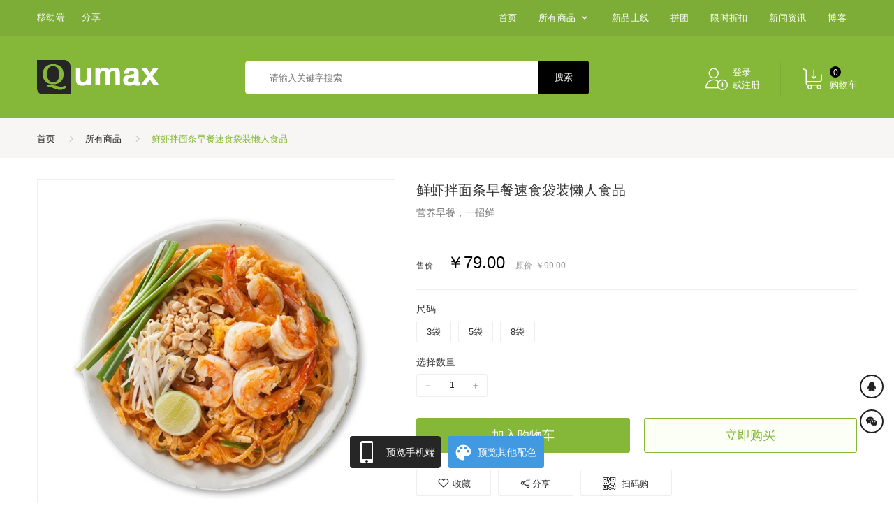

--- FILE ---
content_type: text/html;charset=utf-8
request_url: https://qumai.wodavip.com/products/p000025
body_size: 18733
content:
<!DOCTYPE html>
<!--[if IE 9 ]><html class="ie9"><![endif]-->
<!--[if (gt IE 9)|!(IE)]><!--><html><!--<![endif]-->
<head>
    <meta charset="utf-8">
    <link rel="preconnect" href="//asset.ibanquan.com">
    <link rel="preconnect" href="//res.wx.qq.com">
    <link rel="preload" href="//asset.ibanquan.com/common/theme/base/0.2.0/js/base.js?v=342" as="script" crossorigin>
    <meta http-equiv="X-UA-Compatible" content="IE=edge">
    <meta name="renderer" content="webkit">
    <title>鲜虾拌面条早餐速食袋装懒人食品_瞿麦</title>
    <meta name="keywords" content="">
    <meta name="description" content="瞿麦">
    <meta name="viewport" content="initial-scale=1, maximum-scale=1, minimum-scale=1, user-scalable=no, width=device-width, viewport-fit=cover">
    <link rel="shortcut icon" href="//asset.ibanquan.com/image/57acb51702282e3f00000003/s.ico?v=0" type="image/x-icon">
    <link href='//asset.ibanquan.com/common/css/base-160225.min.css?v=342' media='screen' rel='stylesheet' type='text/css' />
    <link href='//asset.ibanquan.com/common/css/yhsd-iconfont-151010.css?v=342' media='screen' rel='stylesheet' type='text/css' />
    <link href='//asset.ibanquan.com/common/css/yhsd-desktop-2.4.0.min.css?v=342' media='screen' rel='stylesheet' type='text/css' />
    <link href='//asset.ibanquan.com/common/css/youpage.min.css?v=342' media='screen' rel='stylesheet' type='text/css' />
    <link href='//asset.ibanquan.com/s/89266/0/style.min.css?v=1616939495_1616939495' media='screen' rel='stylesheet' type='text/css' />
    <!--[if IE]> <link href='//asset.ibanquan.com/s/89266/0/iehack.css?v=1616939495_1616939495' media='screen' rel='stylesheet' type='text/css' /><![endif]-->
    <link href='//asset.ibanquan.com/s/89266/0/settings.css?v=1616939495_1616939495' media='screen' rel='stylesheet' type='text/css' />
    <link href='//asset.ibanquan.com/s/89266/0/user.css?v=1616939495_1616939495' media='screen' rel='stylesheet' type='text/css' />
    <script src='//asset.ibanquan.com/common/js/jquery-1.11.3.min.js?v=342' type='text/javascript'></script>
    <script src="//res.wx.qq.com/open/js/jweixin-1.5.0.js"></script>
    <script src="//asset.ibanquan.com/common/js/reporter-0.1.0.js?v=342" crossorigin></script>
    <script src="//asset.ibanquan.com/common/js/jssdk-1.4.0.min.js?v=342" crossorigin></script>
    <script src='//asset.ibanquan.com/common/js/lazyload.min.js?v=342' type='text/javascript'></script>
    

<!-- 社交分享信息 -->



  <meta property="og:title" content="鲜虾拌面条早餐速食袋装懒人食品" />
  <meta property="og:description" content="瞿麦" />
  <meta property="og:image" content="//asset.ibanquan.com/image/57acb53a02282e3f00000007/s.png?v=0" />
  <script>
    (function () {
      var hasWxSDK = (false) || false

      if (hasWxSDK && window.wx && /micromessenger/i.test(window.navigator.userAgent)) {
        window.yhsdWxShare = {
          info: {
            title: '鲜虾拌面条早餐速食袋装懒人食品',
            desc: '瞿麦',
            link: location.href,
            imgUrl: 'https://asset.ibanquan.com/image/57acb53a02282e3f00000007/s.png?v=0',
            success: function () {},
            cancel: function () {}
          },
          setInfo: function (oInfo) {
            this.info = oInfo
          },
          init: function () {
            yhsd.ready(function () {
              $.ajax({
                url: '/api/v1/third_api/weixin_signature',
                method: 'GET',
                dataType: 'json',
                data: {
                  url: location.href
                }
              }).done(function(res) {
                if (res.code === 200) {
                  var fnShare = function (type) {
                    // 留给后面做特殊处理
                    return yhsdWxShare.info
                  }
                  wx.config({
                    debug: false,
                    appId: res.config.appid,
                    timestamp: res.config.timestamp,
                    nonceStr: res.config.noncestr,
                    signature: res.config.signature,
                    jsApiList: [
                      "onMenuShareTimeline",
                      "onMenuShareAppMessage",
                      "onMenuShareQQ",
                      "onMenuShareQZone"
                    ]
                  })
                  wx.ready(function () {
                    wx.onMenuShareTimeline(fnShare("timeline"))
                    wx.onMenuShareAppMessage(fnShare("frends"))
                    wx.onMenuShareQQ(fnShare("qq"))
                    wx.onMenuShareQZone(fnShare("qzone"))
                    // wx.checkJsApi({
                    //    jsApiList: ['onMenuShareTimeline', 'onMenuShareAppMessage', 'onMenuShareQQ', 'onMenuShareQZone'], // 需要检测的 JS 接口列表
                    //    success: function(res) {
                    //      // alert(JSON.stringify(res))
                    //      // 以键值对的形式返回，可用的 api 值 true，不可用为 false
                    //      // 如：{"checkResult":{"chooseImage":true},"errMsg":"checkJsApi:ok"}
                    //   }
                    // })
                  })
                  // wx.error(function(res){
                  //   alert(JSON.stringify(res))
                  //   // config 信息验证失败会执行 error 函数，如签名过期导致验证失败，具体错误信息可以打开 config 的 debug 模式查看，也可以在返回的res参数中查看，对于SPA可以在这里更新签名。
                  // })
                }
              });
            });
          }
        }
        window.yhsdWxShare.init()
      }
    })()
  </script>

<!-- End 社交分享信息 -->

    <style>.append-btns{position:fixed;left:0;right:0;margin:auto;bottom:50px;z-index:9999;text-align:center}.pre-qrcode-wrap{cursor:pointer;width:130px;height:46px;line-height:46px;border-radius:4px;background:#262626;font-size:14px;color:#fff;box-sizing:border-box;background-image:url(//asset.ibanquan.com/image/5dd2a9f5d463a1002ef467e5/s.png?v=1574087157);background-repeat:no-repeat;background-position:15px 7px;padding-left:44px;display:inline-block}.pre-qrcode{position:absolute;top:0;width:129px;height:129px;line-height:130px;background:#fff;text-align:center;box-sizing:border-box;padding-top:11px;border:1px solid #d8d8d8;border-radius:4px;margin-left:-44px;transition:all .6s;transform:translatey(-100px);opacity:0;pointer-events:none}.pre-qrcode:before{content:'';display:block;position:absolute;border-top:10px solid #fff;border-right:7px solid transparent;border-left:7px solid transparent;bottom:-10px;left:57px;z-index:2}.pre-qrcode:after{content:'';display:block;position:absolute;border-top:11px solid #d8d8d8;border-right:8px solid transparent;border-left:8px solid transparent;bottom:-11px;left:56px;z-index:1}.pre-qrcode-wrap:hover .pre-qrcode,.pre-qrcode.hover{opacity:1;transform:translatey(-150px)}.view-intro{display:inline-block;margin-left:10px}.view-intro>a{cursor:pointer;width:138px;height:46px;line-height:46px;border-radius:4px;background:#4199e1;font-size:14px;color:#fff;box-sizing:border-box;background-image:url(//asset.ibanquan.com/image/5dd2a9dd5d9dd90024185b68/s.png?v=1574087133);background-repeat:no-repeat;background-position:10px 11px;padding-left:32px;background-size:25px;display:inline-block}.view-intro>a:focus,.view-intro>a:hover{color:#fff!important}@media screen and (max-width:768px){.append-btns{display:none}}.color-list{position:absolute;width:138px;bottom:45px;padding-bottom:10px;visibility:hidden}.color-list a{display:block;width:100%;background-color:red;margin-top:10px;font-size:14px;color:#fff;border-radius:4px;height:35px;line-height:35px;transform:perspective(600px) rotateY(-90deg);transition:all .2s cubic-bezier(.02,.54,.58,1)}.color-list a:hover{font-weight:700}.color-list a:nth-child(1){transition-delay:.4s}.color-list a:nth-child(2){transition-delay:.3s}.color-list a:nth-child(3){transition-delay:.2s}.color-list a:nth-child(4){transition-delay:.1s}.view-intro:hover .color-list{visibility:visible}.view-intro:hover .color-list a{transform:perspective(600px) rotateY(0)}</style><script src="//asset.ibanquan.com/common/js/jquery.qrcode.min.js"></script><script>$(function(){$("body").append('<div class="append-btns"><div class="pre-qrcode-wrap"><span class="textspan">预览手机端</span><div id="preQrcode" class="pre-qrcode"></div></div><div class="view-intro"><a href="javascript:;"><span class="textspan">预览其他配色</span></a><div class="color-list"><a style="background-color:#85b839" href="http://qumai.wodavip.com/?preview_theme_id=" target="_blank">绿色</a><a style="background-color:#c93838" href="http://qumai.wodavip.com/?preview_theme_id=94288" target="_blank">红色</a><a style="background-color:#0b409c" href="http://qumai.wodavip.com/?preview_theme_id=94307" target="_blank">蓝色</a><a style="background-color:#1c3549" href="http://qumai.wodavip.com/?preview_theme_id=94259" target="_blank">灰蓝</a><a style="background-color:#252525" href="http://qumai.wodavip.com/?preview_theme_id=94273" target="_blank">黑色</a></div></div></div>'),$("#preQrcode").qrcode({width:108,height:108,text:window.location.href})})</script>
<script>
  window.productImage='53f649ffe2931e0b91000007/noimage.png';
  window.vendorImage='578fc93402282e4f18000003/noimage.png';
  window.iconImage='57acb51702282e3f00000003/noimage.ico';
  window.shareImage='57acb53a02282e3f00000007/noimage.png';
  window.assetPath='//asset.ibanquan.com/image/';
  window.postImage='581a3b0402282e2bcc000003/s.png';
  window.captchaPath = '//captcha.ibanquan.com';
  window.ajaxToken='9dd5934c294149a8aaba5a3540d7f709';
</script>
<meta name='referrer' content='always'><script>(function(){var yt = document.createElement('script');yt.src = '//asset.ibanquan.com/common/js/tracker-0.0.2.min.js?v=342';var s = document.getElementsByTagName('script')[0];s.parentNode.insertBefore(yt, s);})();</script>      <script>var _mtac = {"senseQuery":1};(function() {var mta = document.createElement("script");mta.src = "//pingjs.qq.com/h5/stats.js?v2.0.4";mta.setAttribute("name", "MTAH5");mta.setAttribute("sid", "500628070");mta.setAttribute("cid", "500628071");var s = document.getElementsByTagName("script")[0];s.parentNode.insertBefore(mta, s);})();</script>

    <script>
  window.$$shop = {"enable_qq_login":true,"enable_instagram":true,"enable_renren_login":true,"comment_customer_image":{},"allow_invoice_for_order":false,"admin_url":"http://qumai.wodavip.com/center","domain":"qumai.wodavip.com","currency_symbol":"￥","currency":"CNY","sms_sign":"","metas":{},"enable_email_regist":true,"enable_douban_login":true,"close_desc":"网站维护中，请稍后……","enable_payment_types":["支付宝","网银支付",null,"微信支付"],"name":"瞿麦","weixin_login_url":"http://qumai.wodavip.com/oauth/weixin","facebook_login_url":"https://youhaosuda.com/api/auth?type=facebook","url":"http://qumai.wodavip.com","renren_login_url":"https://youhaosuda.com/api/auth?type=renren","enable_weixin_login":true,"enable_username_regist":true,"enable_weibo_login":true,"trade_expired_after":1440,"post_comment_setting":{"enable_option":false,"enable_review":true,"sort_order":0,"min_content_length":5,"avatar":null},"active_redirect_after_payment":false,"redirect_after_payment":"","enable_comment":true,"comment_admin_image":{},"enable_weixin_sdk":false,"netease_login_url":"https://youhaosuda.com/api/auth?type=netease","weibo_login_url":"https://youhaosuda.com/api/auth?type=weibo","blog_comment_setting":{"enable_option":false,"enable_review":true,"sort_order":0,"min_content_length":5,"avatar":null},"enable_facebook_login":false,"enable_netease_login":true,"enable_facebook":true,"permanent_domain":"qumai.wodavip.com","douban_login_url":"https://youhaosuda.com/api/auth?type=douban","qq_login_url":"https://youhaosuda.com/api/auth?type=qq\u0026from=http%3A%2F%2Fqumai.wodavip.com","social_register_style":1,"enable_login":true,"enable_mobile_regist":true,"products_count":27,"enable_checkout_anonymously":false,"marketing_sms_sign":"","enable_instagram_login":false,"instagram_login_url":"https://youhaosuda.com/api/auth?type=instagram"}
  window.$$settings = {"site_qrcode_text":"访问移动端","wechat_qrcode_show":true,"wechat_qrcode_text":"联系微信客服","main_nav_id":"main","topbar_link_color":"#fff","navsub_link_color":"#555","navsub_link_hover_background":"#fafafa","navsub_link_hover_color":"#000","topbar_background":"#7dad36","topbar_link":"#fff","use_logo":true,"shopname_color":"#fff","header_search_placeholder":"请输入关键字搜索","header_search_input_background":"#fff","header_search_input_color":"#000","header_search_btn_background":"#000","header_search_btn_color":"#fff","banner_link_color":"#fff","banner_link_hover_color":"#000","userinfo_right_border":"#7dad36","drop_menu_hover_color":"#fff","drop_menu_hover_background":"#85b839","topcart_amount_color":"#fff","topcart_amount_background":"#000","drawernav_background":"#fff","drawernav_first_link_color":"#111","drawernav_second_link_color":"#333","drawernav_second_background":"#fff","drawernav_third_link_color":"#555","drawernav_third_background":"#f1f1f1","header_background":"#85b839","header_fixed_type":"mdui-headroom-unpinned-top","slide_mode":"3","slide_margin":"30","slide_m_margin":"15","slide_animation":"slide","slide_autoplay":true,"slide_speed":7000,"slide_loop":true,"slide_direction_nav":true,"slide_control_nav":true,"slide_directionnav_color":"#fff","slide_directionnav_hover_color":"#85b839","slide_controlnav_color":"#000","slide_controlnav_active_color":"#7dad36","slide_1_show":true,"slide_1_link":"javascript:void(0);","slide_1_linktype":0,"slide_2_show":true,"slide_2_link":"javascript:void(0);","slide_2_linktype":0,"slide_3_show":true,"slide_3_link":"javascript:void(0);","slide_3_linktype":0,"slide_4_show":false,"slide_4_link":"/blogs","slide_4_linktype":0,"slide_5_show":false,"slide_5_link":"javascript:void(0);","slide_5_linktype":0,"slide_6_show":false,"slide_6_link":"javascript:void(0);","slide_6_linktype":0,"subbanner_1_link":"javascript:void(0);","subbanner_1_linktype":0,"subbanner_1_title":"Sale Up To 30% Off","subbanner_1_btn":true,"subbanner_1_btn_text":"Buy Now","subbanner_2_link":"javascript:void(0);","subbanner_2_linktype":0,"subbanner_2_title":"Outdoor Table","subbanner_2_btn":false,"subbanner_2_btn_text":"Buy Now","subbanner_img_hover_background":"#7dad36","subbanner_title_color":"#000","subbanner_withbtn_title_color":"#fff","subbanner_info_background":"#85b839","subbanner_btn_color":"#1c3549","subbanner_btn_background":"#fff","subbanner_btn_hover_color":"#fff","subbanner_btn_hover_background":"#000","sidenav_id":"n000002","sidenav_sub_mode":"row","sidenav_title_color":"#fff","sidenav_background":"#fff","sidenav_border":"#000","sidenav_link_color":"#555","sidenav_link_hover_color":"#85b839","sidenav_link_border":"#f1f1f1","sidenav_sub_link_color":"#555","fwbanner1_show":true,"fwbanner1_margin":"30","fwbanner1_m_margin":"15","fwbanner1_link":"javascript:void(0);","fwbanner1_linktype":0,"fwbanner1_title":"Interior Design","fwbanner1_subtitle":"Discount 30% off on order over $90.00","fwbanner1_btn_text":"View Offer","fwbanner1_img_hover_background":"#fff","fwbanner1_title_color":"#000","fwbanner1_subtitle_color":"#777","ctdown_show":true,"ctdown_margin":"30","ctdown_m_margin":"15","ctdown_animation":"slide","ctdown_autoplay":true,"ctdown_speed":4000,"ctdown_page":"g000002","ctdown_item_star":true,"ctdown_item_discount":true,"ctdown_item_original_price":true,"ctdown_item_secpic":true,"ctdown_target_type":"_blank","ctdown_endtime":"2020-11-11 11:00:00\n2020-11-11 11:00:00\n2020-11-11 11:00:00\n2020-11-11 11:00:00\n2020-11-11 11:00:00\n2020-11-11 11:00:00\n2020-11-11 11:00:00\n2020-11-11 11:00:00","ctdown_endtime_desc":"促销已经结束啦!","ctdown_border":"#eee","ctdown_slider_arrow":"#dcdcdc","ctbanner1_link":"javascript:void(0);","ctbanner1_linktype":0,"ctbanner1_title":"Only For To Days!","ctbanner1_subtitle":"Sale Up TO 30% Off","ctbanner1_btn_text":"VIEW MORE","ctbanner2_link":"javascript:void(0);","ctbanner2_linktype":0,"ctbanner2_title":"Cloth Big Offer","ctbanner2_subtitle":"Sale Up TO 20% Off","ctbanner2_btn_text":"VIEW MORE","ctbanner_img_hover_background":"#fff","ctbanner_title_color":"#000","ctbanner_subtitle_color":"#000","ctbanner_btn_color":"#000","tabs_show":true,"tabs_margin":"40","tabs_m_margin":"20","tabs_page":"g000003","tabs_title":"New Products","tabs_use_diy":false,"tabs_diy":"","tabs_autoplay":true,"tabs_speed":4000,"tabs_item_star":true,"tabs_item_discount":true,"tabs_item_original_price":true,"tabs_sec_pic":true,"tabs_target_type":"_blank","tabs_tab_color":"#252525","tabs_tab_active_color":"#85b839","tabs_direction_btn_background":"#dcdcdc","inanba_show":true,"inanba_margin":"20","inanba_m_margin":"5","inanba_info1_title":"满额免邮费","inanba_info1_desc":"全场订单满200元包邮","inanba_info2_title":"无忧退换货","inanba_info2_desc":"自签收后7天内退货15天内换货","inanba_info3_title":"贴心售后","inanba_info3_desc":"7*12小时在线客服随时为您服务","inanba_info4_title":"每日享折扣","inanba_info4_desc":"每天都有限时折扣商品售完为止","inanba_info_border":"#eeeeee","inanba_info_icon_background":"#f0f0f0","inanba_info_hover_icon_background":"#85b839","inanba_info_title_color":"#000","inanba_info_hover_title_color":"#85b839","inanba_info_desc_color":"808080","inanba_banner1_link":"javascript:void(0);","inanba_banner1_linktype":0,"inanba_banner1_title":"Get Discount","inanba_banner1_subtitle":"30% off","inanba_banner1_btn_text":"View More","inanba_banner2_link":"javascript:void(0);","inanba_banner2_linktype":0,"inanba_banner2_title":"Sofaset","inanba_banner2_subtitle":"Sale 20% off","inanba_banner2_btn_text":"View More","inanba_banner_img_hover_background":"#fff","inanba_banner1_title_color":"#000","inanba_banner1_subtitle_color":"#000","inanba_banner1_btn_color":"#85b839","inanba_banner3_link":"javascript:void(0);","inanba_banner3_linktype":0,"inanba_banner3_title":"Discount 20% Off","inanba_banner3_subtitle":"Furniture Sale","inanba_banner3_btn_text":"Shop Now","inanba_banner3_title_color":"#fff","inanba_banner3_subtitle_color":"#fff","fwbanner2_show":false,"fwbanner2_margin":"30","fwbanner2_m_margin":"15","fwbanner2_link":"javascript:void(0);","fwbanner2_linktype":0,"fwbanner2_title":"Interior Design","fwbanner2_subtitle":"Discount 30% off on order over $90.00","fwbanner2_btn_text":"View Offer","fwbanner2_img_hover_background":"#fff","fwbanner2_title_color":"#000","fwbanner2_subtitle_color":"#777","itemrec1_show":true,"itemrec1_margin":"40","itemrec1_m_margin":"20","itemrec1_page":"g000004","itemrec1_title":"Hot Products","itemrec1_autoplay":true,"itemrec1_speed":4000,"itemrec1_item_star":true,"itemrec1_item_discount":true,"itemrec1_item_original_price":true,"itemrec1_sec_pic":true,"itemrec1_target_type":"_blank","fwbanner3_show":true,"fwbanner3_margin":"20","fwbanner3_m_margin":"5","fwbanner3_link":"javascript:void(0);","fwbanner3_linktype":0,"fwbanner3_title":"Modern Home Decor","fwbanner3_subtitle":"Discount 30% off on order over $90.00","fwbanner3_btn_text":"View Offer","fwbanner3_img_hover_background":"#fff","fwbanner3_title_color":"#000","fwbanner3_subtitle_color":"#777","itemrec2_show":true,"itemrec2_margin":"40","itemrec2_m_margin":"20","itemrec2_title":"Sale Off","itemrec2_page":"g000004","itemrec2_autoplay":true,"itemrec2_speed":4000,"itemrec2_item_star":true,"itemrec2_item_discount":true,"itemrec2_item_original_price":true,"itemrec2_sec_pic":true,"itemrec2_target_type":"_blank","fwbanner4_show":false,"fwbanner4_margin":"20","fwbanner4_m_margin":"5","fwbanner4_link":"javascript:void(0);","fwbanner4_linktype":0,"fwbanner4_title":"Interior Design","fwbanner4_subtitle":"Discount 30% off on order over $90.00","fwbanner4_btn_text":"View Offer","fwbanner4_img_hover_background":"#fff","fwbanner4_title_color":"#000","fwbanner4_subtitle_color":"#777","itemrec3_show":false,"itemrec3_margin":"40","itemrec3_m_margin":"20","itemrec3_page":"g000004","itemrec3_title":"Best Sale","itemrec3_autoplay":true,"itemrec3_speed":4000,"itemrec3_item_star":true,"itemrec3_item_discount":true,"itemrec3_item_original_price":true,"itemrec3_sec_pic":true,"itemrec3_target_type":"_blank","news_show":true,"news_margin":"20","news_m_margin":"10","news_title":"Latest News","news_amount":8,"news_target_type":"_blank","news_autoplay":true,"news_speed":4000,"news_dirid":"","news_handles":"x000008\nx000007\nx000006\nx000005\nx000004","news_title_color":"#1e1e1e","news_title_hover_color":"#85b839","news_meta_color":"#85b839","news_content_color":"#777","footer_nav_id":"footer","fnav_contact_title":"联系我们","fnav_contact_address":"深圳市南山科技园新西路7号兰光科技园B801","fnav_contact_tel":"0755-83051027","fnav_contact_email":"support@tiancaiui.com","footer_copyright":"copyright © 2019 - All rights reserved. Powered By Youhaosuda.","footer_background":"#1f1f1f","fnav_title_color":"#fff","fnav_link_color":"#aaa9a9","fnav_link_hover_color":"#fff","fnav_item_border":"#373737","footer_copyright_background":"#85b839","footer_copyright_color":"#fff","list_sidenav_show":true,"list_filter_show":true,"list_item_star":false,"list_item_discount":true,"list_item_original_price":true,"list_sec_pic":true,"page_size":"30","list_target_type":"_self","filter_title_color":"#252525","filter_item_color":"#555","filter_item_active_color":"#85b839","list_grid_color":"#121212","list_grid_selected_color":"#85b839","list_order_color":"#121212","list_order_hover_color":"#fff","list_order_hover_background":"#85b839","pagination_color":"#fff","pagination_background":"#121212","pagination_current_color":"#fff","pagination_current_background":"#85b839","SkSearchView_showProducts":true,"SkSearchView_showPosts":true,"SkSearchView_showBlogs":true,"pro_showStock":true,"pro_showSale":true,"showPriceNotice":true,"pro_showFav":true,"pro_showShare":true,"pro_showQrcode":true,"pro_showRec":true,"proPic_border":"#eee","proPic_hover_border":"#85b839","proTitle_color":"#333333","proTitle_hover_color":"#85b839","desc_color":"#808080","price_color":"#000","orgprice_color":"#999999","discount_background":"#f00","discount_color":"#fff","cart_btn_background":"#85b839","cart_btn_color":"#fff","buy_btn_background":"#fbfff5","buy_btn_color":"#85b839","buy_btn_border":"#85b839","other_btn_background":"#fff","other_btn_color":"#333","other_btn_border":"#eee","other_btn_hover_background":"#f2f2f2","other_btn_hover_color":"#333","other_btn_hover_border":"#eee","optionUnSelected_color":"#333","optionUnSelected_border":"#eee","optionUnSelected_background":"#fff","optionSelected_color":"#fff","optionSelected_border":"#85b839","optionSelected_background":"#85b839","optionDisabled_color":"#cccccc","optionDisabled_border":"#e2e2e2","optionDisabled_background":"#f7f7f7","pro_tab_title":"常见问题\n精选推荐","pro_tab_page":"g000008\ng000009","color_scheme":"green","body_background":"#f3f3f3","link_color":"#85b839","link_hover_color":"#000","title_color":"#252525","text_color":"#555555","main_border":"#eee","main_btn_background":"#85b839","main_btn_color":"#ffffff","main_btn_hover_background":"#000","main_btn_hover_color":"#fff","post_title_color":"#121212","post_content_color":"#555","breadcrumb_background":"#f7f6f4","breadcrumb_link_color":"#222","breadcrumb_link_active_color":"#85b839","service_qq_show":true,"service_qq":"","service_wechat_show":true,"service_qrcode_tip":"长按图片识别二维码","service_color":"#222","service_hover_color":"#85b839","backtop_color":"#222","backtop_hover_color":"#85b839","showCardRecommend":true,"showAccountRecommend":true,"showOrderRecommend":true,"showTreatyNotice":false,"treatyContnet":"","treatyTips":""}

  // 测试阶段临时默认设置
  window.$$settings.SkSearchView_showProducts = true
  window.$$settings.SkSearchView_showPosts = true
  window.$$settings.SkSearchView_showBlogs = true
  // End 测试阶段临时默认设置
</script>

</head>
<body class="">
    <!-- 社交分享图 (300x300) -->
        <img class="you_share_img" src="//asset.ibanquan.com/image/57acb53a02282e3f00000007/s.png?v=0" alt="鲜虾拌面条早餐速食袋装懒人食品">
    <!-- End 社交分享图 -->
    <main class="settings-body_background yhsd_free_scope">
        <header class="settings-header_background">
    <div class="topbar settings-topbar_background">
        <div class="mdui-container">
            <div class="mdui-row">
                <div class="mdui-col-xs-3 mdui-col-md-3">
                    <ul class="mdui-clearfix">
                        <li class="mdui-float-left topbar__qrcode">
                            <a class="settings-topbar_link_color topbar__item-link" href="javascript:;">移动端</a>
                            <div class="qrcode__dropdown">
                                <ul class="mdui-clearfix lazyload_scope">
                                    <li class="mdui-float-left mdui-text-center">
                                        <img class="lazyload" alt="qrcode" src="//asset.ibanquan.com/common/img/blank.gif?v=342" data-src="//asset.ibanquan.com/s/89266/0/site_qrcode?v=1616939495_1616939495">
                                        <p class="mdui-m-b-0">扫一扫<br>访问移动端</p>
                                    </li>
                                    
                                        <li class="mdui-float-left mdui-m-l-3 mdui-text-center">
                                            <img class="lazyload" alt="qrcode" src="//asset.ibanquan.com/common/img/blank.gif?v=342" data-src="//asset.ibanquan.com/s/89266/0/wechat_qrcode?v=1616939495_1616939495">
                                            <p class="mdui-m-b-0">扫一扫<br>联系微信客服</p>
                                        </li>
                                    
                                </ul>
                            </div>
                        </li>
                        <li class="mdui-float-left mdui-m-l-3">
                            <a class="settings-topbar_link_color topbar__item-link bdsharebuttonbox" href="#" data-cmd="more">分享</a>
                            <script>
  window._bd_share_config = {
    "common": {
      "bdSnsKey": {
        "tsina": "0"
      },
      "bdText": "",
      "bdMini": "2",
      "bdMiniList": ["mshare","qzone","tsina","weixin","renren","tqq","tqf","douban","sqq","t163","meilishuo","mogujie","diandian","huaban","duitang","youdao","mail","copy"],
      "bdPic": "",
      "bdStyle": "1",
      "bdSize":"16"
    },
    "share": {}
  };
  
  with(document)0[(getElementsByTagName('head')[0]||body).appendChild(createElement('script')).src='//asset.ibanquan.com/common/lib/share_bd/0.0.1/js/share_box.js?v=342'];

  

<!-- 社交分享信息 -->



  

  

<!-- End 社交分享信息 -->


  window._bd_share_config.common.bdText = "鲜虾拌面条早餐速食袋装懒人食品 - 瞿麦";
  window._bd_share_config.common.bdPic  = 'http://asset.ibanquan.com/image/57acb53a02282e3f00000007/s.png?v=0';
</script>


                        </li>
                    </ul>
                </div>
                <div class="mdui-col-xs-9 mdui-col-md-9">
                    <ul id="top_nav" class="topbar__nav mdui-text-right">
                        
                            <li class="__relative nav__item">
                                <a class="__block nav__item-link settings-topbar_link_color txt-overflow" href="/" >
                                    <span class="__relative">首页</span>
                                    
                                </a>
                                <!-- 二级菜单 -->
                                
                            </li>
                        
                            <li class="__relative nav__item">
                                <a class="__block nav__item-link settings-topbar_link_color txt-overflow" href="/products" >
                                    <span class="__relative">所有商品</span>
                                    
                                        <i class="__relative tcfont tc-arrow-bottom"></i>
                                    
                                </a>
                                <!-- 二级菜单 -->
                                
                                <div class="nav__sub mdui-text-left">
                                    <ul>
                                        
                                            <li class="__relative nav__sub_item">
                                                <a class="__block settings-navsub_link_color" href="/types/t000005" >
                                                    服装配饰
                                                    
                                                        <b class="mdui-float-right tcfont tc-arrow-right"></b>
                                                    
                                                </a>
                                                <!-- 三级菜单 -->
                                                
                                                    <div class="nav__sub_child">
                                                        <ul>
                                                        
                                                            <li class="nav__sub_item">
                                                                <a class="__block settings-navsub_link_color" href="/types/t000005" >衬衫</a>
                                                            </li>
                                                        
                                                            <li class="nav__sub_item">
                                                                <a class="__block settings-navsub_link_color" href="/types/t000005" >连衣裙</a>
                                                            </li>
                                                        
                                                            <li class="nav__sub_item">
                                                                <a class="__block settings-navsub_link_color" href="/types/t000005" >雪纺衫</a>
                                                            </li>
                                                        
                                                            <li class="nav__sub_item">
                                                                <a class="__block settings-navsub_link_color" href="/types/t000005" >裤子</a>
                                                            </li>
                                                        
                                                        </ul>
                                                    </div>
                                                
                                            </li>
                                        
                                            <li class="__relative nav__sub_item">
                                                <a class="__block settings-navsub_link_color" href="/types/t000005" >
                                                    鞋靴配件
                                                    
                                                </a>
                                                <!-- 三级菜单 -->
                                                
                                            </li>
                                        
                                            <li class="__relative nav__sub_item">
                                                <a class="__block settings-navsub_link_color" href="/products" >
                                                    家居用品
                                                    
                                                </a>
                                                <!-- 三级菜单 -->
                                                
                                            </li>
                                        
                                            <li class="__relative nav__sub_item">
                                                <a class="__block settings-navsub_link_color" href="/products" >
                                                    家具家装
                                                    
                                                </a>
                                                <!-- 三级菜单 -->
                                                
                                            </li>
                                        
                                            <li class="__relative nav__sub_item">
                                                <a class="__block settings-navsub_link_color" href="/products" >
                                                    美食甜点
                                                    
                                                </a>
                                                <!-- 三级菜单 -->
                                                
                                            </li>
                                        
                                            <li class="__relative nav__sub_item">
                                                <a class="__block settings-navsub_link_color" href="/types/t000004" >
                                                    数码家电
                                                    
                                                        <b class="mdui-float-right tcfont tc-arrow-right"></b>
                                                    
                                                </a>
                                                <!-- 三级菜单 -->
                                                
                                                    <div class="nav__sub_child">
                                                        <ul>
                                                        
                                                            <li class="nav__sub_item">
                                                                <a class="__block settings-navsub_link_color" href="/types/t000004" >智能设备</a>
                                                            </li>
                                                        
                                                            <li class="nav__sub_item">
                                                                <a class="__block settings-navsub_link_color" href="/types/t000004" >大家电</a>
                                                            </li>
                                                        
                                                            <li class="nav__sub_item">
                                                                <a class="__block settings-navsub_link_color" href="/types/t000004" >厨房电气</a>
                                                            </li>
                                                        
                                                        </ul>
                                                    </div>
                                                
                                            </li>
                                        
                                            <li class="__relative nav__sub_item">
                                                <a class="__block settings-navsub_link_color" href="/products" >
                                                    母婴儿童
                                                    
                                                </a>
                                                <!-- 三级菜单 -->
                                                
                                            </li>
                                        
                                    </ul>
                                </div>
                                
                            </li>
                        
                            <li class="__relative nav__item">
                                <a class="__block nav__item-link settings-topbar_link_color txt-overflow" href="/products" >
                                    <span class="__relative">新品上线</span>
                                    
                                </a>
                                <!-- 二级菜单 -->
                                
                            </li>
                        
                            <li class="__relative nav__item">
                                <a class="__block nav__item-link settings-topbar_link_color txt-overflow" href="/products/p000008" >
                                    <span class="__relative">拼团</span>
                                    
                                </a>
                                <!-- 二级菜单 -->
                                
                            </li>
                        
                            <li class="__relative nav__item">
                                <a class="__block nav__item-link settings-topbar_link_color txt-overflow" href="/products/p000007" >
                                    <span class="__relative">限时折扣</span>
                                    
                                </a>
                                <!-- 二级菜单 -->
                                
                            </li>
                        
                            <li class="__relative nav__item">
                                <a class="__block nav__item-link settings-topbar_link_color txt-overflow" href="/posts" >
                                    <span class="__relative">新闻资讯</span>
                                    
                                </a>
                                <!-- 二级菜单 -->
                                
                            </li>
                        
                            <li class="__relative nav__item">
                                <a class="__block nav__item-link settings-topbar_link_color txt-overflow" href="/blogs" >
                                    <span class="__relative">博客</span>
                                    
                                </a>
                                <!-- 二级菜单 -->
                                
                            </li>
                        
                    </ul>
                </div>
            </div>
        </div>
    </div>
    <div class="banner" mdui-headroom="{offset: 170, unpinnedClass: 'mdui-headroom-unpinned-top'}">
        <div class="banner__wrapper settings-header_background">
            <div class="mdui-container">
                <div class="mdui-row">
                    <div class="mdui-col-xs-3">
                        <div class="logo">
                            <a class="__block" href="/">
                                
                                    <img class="__block" src="//asset.ibanquan.com/s/89266/0/logo?v=1616939495_1616939495" alt="瞿麦"/>
                                
                            </a>
                        </div>
                    </div>
                    <div class="mdui-col-xs-9">
                        <div class="mdui-float-left search">
                            <form class="__relative" action="/search">
                                <span class="__absolute menu__toggler" mdui-drawer="{target: '#drawer_nav', overlay: true}"><i class="tcfont tc-list"></i></span>
                                <input class="search__input search_query settings-header_search_input_color settings-header_search_input_background" name="terms" type="text" value="" autocomplete="off" placeholder="请输入关键字搜索">
                                <button type="submit" class="mdui-ripple mdui-ripple-white __block search__submit settings-header_search_btn_background settings-header_search_btn_color">
                                    搜索
                                </button>
                            </form>
                        </div>
                        <div class="mdui-float-right topcart">
                            <a id="sidecart_toggler" class="mdui-ripple __relative __block sidecart__toggler settings-banner_link_color" href="/cart" >
                                <i class="dropdown__toggler-icon tcfont tc-shopping-cart"></i>
                                <span class="__block topcart__quantity settings-topcart_amount_color settings-topcart_amount_background" id="yhsd_topCart_quantityTitle"></span>
                                <span class="__block">购物车</span>
                            </a>
                        </div>
                        <div class="__relative mdui-float-right userinfo">
                            <a id="account_dropdown" class="mdui-ripple __relative __block dropdown__toggler settings-banner_link_color" href="javascript:;">
                                <i class="dropdown__toggler-icon tcfont tc-add-user"></i>
                                <span class="__block">登录</span>
                                <span class="__block userinfo__name txt-overflow">或注册</span>
                            </a>
                            <ul class="userinfo__dropdown">
                                <li>
                                    <a class="__block dropdown__menu-link" href="/account/login">登录</a>
                                </li>
                                <li>
                                    <a class="__block dropdown__menu-link" href="/account/register">注册</a>
                                </li>
                            </ul>
                        </div>
                        <div class="__relative __hidden-desktop mdui-float-right userinfo">
                            <a class="mdui-ripple __relative __block search__toggler dropdown__toggler settings-banner_link_color" href="javascript:;">
                                <i class="dropdown__toggler-icon tcfont tc-search"></i>
                                <i class="dropdown__toggler-icon tcfont tc-baseline-close-px"></i>
                            </a>
                            <div class="search__dropdown">
                                <form class="__relative" action="/search">
                                    <input class="search__input search_query settings-header_search_input_color settings-header_search_input_background" name="terms" type="text" value="" autocomplete="off" placeholder="请输入关键字搜索">
                                    <button type="submit" class="mdui-ripple mdui-ripple-white __block search__submit settings-header_search_btn_background settings-header_search_btn_color">
                                        <i class="tcfont tc-search"></i>
                                    </button>
                                </form>
                            </div>
                        </div>
                        <div class="__relative __hidden-desktop mdui-float-right menu__toggler">
                            <a class="mdui-ripple __relative __block settings-banner_link_color" href="javascript:;" mdui-drawer="{target: '#drawer_nav', overlay: true}">
                                <i class="dropdown__toggler-icon tcfont tc-list"></i>
                            </a>
                        </div>
                    </div>
                </div>
            </div>
        </div>
    </div>
</header>
        <section id="content">
            <div class="breadcrumb settings-breadcrumb_background">
    <div class="mdui-container">
        <div class="mdui-row">
            <div class="mdui-col-xs-12">
                <ul class="mdui-clearfix">
                    <li>
                        <a class="settings-breadcrumb_link_color" href="/">首页</a>
                    </li>
                    <li>
                        <a class="settings-breadcrumb_link_color" href="/products">所有商品</a>
                    </li>
                    <li>
                        <a class="settings-breadcrumb_link_color current" href="javascript:;">鲜虾拌面条早餐速食袋装懒人食品</a>
                    </li>
                </ul>
            </div>
        </div>
    </div>
</div>
<div class="mdui-container">
    <div class="mdui-row">
        <div class="mdui-col-xs-12">
            <div class="pro__gallery lazyload_scope">
                <div class="__relative">
                    <div id="gallery_slider" class="__relative gallery__slider settings-main_border">
                        <a class="gallery__slider-link" href="//asset.ibanquan.com/image/5db65e35e26314000c7283ee/s.jpeg?v=1572232757" data-index="0" data-zoom-image="//asset.ibanquan.com/image/5db65e35e26314000c7283ee/s.jpeg?v=1572232757">
                            <img class="gallery__slider-img lazyload" width="100%" src="//asset.ibanquan.com/common/img/blank.gif?v=342" data-src="//asset.ibanquan.com/image/5db65e35e26314000c7283ee/s_w700h700.jpeg?v=1572232757" alt="鲜虾拌面条早餐速食袋装懒人食品" />
                            <i class="__absolute tcfont tc-zoom-in"></i>
                        </a>
                        
                            
                        
                            
                                <a class="gallery__slider-link" href="//asset.ibanquan.com/image/5db65e1ce26314000c7283e5/s.jpeg?v=1572232585" data-index="1" data-zoom-image="//asset.ibanquan.com/image/5db65e1ce26314000c7283e5/s.jpeg?v=1572232585">
                                    <img class="gallery__slider-img lazyload" width="100%" src="//asset.ibanquan.com/common/img/blank.gif?v=342" data-src="//asset.ibanquan.com/image/5db65e1ce26314000c7283e5/s_w700h700.jpeg?v=1572232585" alt="鲜虾拌面条早餐速食袋装懒人食品-2" />
                                    <i class="__absolute tcfont tc-zoom-in"></i>
                                </a>
                            
                        
                    </div>
                    <div id="gallery_nav" class="__absolute __overhidden gallery__nav">
                        <span class="gallery__nav-number">
                            
                                <em class="active">1</em>
                            
                                <em >2</em>
                            
                        </span>
                        <span class="delimiter">/</span>
                        <span class="count">2</span>
                    </div>
                    <a class="__absolute gallery_slider-addwish add__wishlist" data-proid="1141289" data-idtype="0">
                        <i class="tcfont tc-heart-solid"></i>
                        <i class="tcfont tc-heart1e"></i>
                    </a>
                </div>
                <div id="gallery_thumb_slider" class="gallery_thumb_slider mdui-m-t-2">
                    <a class="gallerythumb__slider-link settings-main_border" href="javascript:;">
                        <img class="lazyload" width="100%" src="//asset.ibanquan.com/common/img/blank.gif?v=342" data-src="//asset.ibanquan.com/image/5db65e35e26314000c7283ee/s_w100h100.jpeg?v=1572232757" alt="鲜虾拌面条早餐速食袋装懒人食品" />
                    </a>
                    
                        
                    
                        
                        <a class="gallerythumb__slider-link settings-main_border" href="javascript:;">
                            <img class="lazyload" width="100%" src="//asset.ibanquan.com/common/img/blank.gif?v=342" data-src="//asset.ibanquan.com/image/5db65e1ce26314000c7283e5/s_w100h100.jpeg?v=1572232585" alt="" />
                        </a>
                        
                    
                </div>
            </div>
            <div class="pro__detail">
                <x-component is="sk-product-info"></x-component>
                <div class="mdui-m-t-3 pro__buttons-wrapper mdui-clearfix">
                    
                        <a class="pro__buttons add__wishlist mdui-float-left" data-proid="1141289" data-idtype="0">
                            <i class="tc-heart-solid">已收藏</i>
                            <i class="tc-heart1e">收藏</i>
                        </a>
                    
                    
                        
                        <a class="pro__buttons pro__buttons-share bdsharebuttonbox mdui-float-left" href="javascript:;" data-cmd="more"></a>
                        <script>
  window._bd_share_config = {
    "common": {
      "bdSnsKey": {
        "tsina": "0"
      },
      "bdText": "",
      "bdMini": "2",
      "bdMiniList": ["mshare","qzone","tsina","weixin","renren","tqq","tqf","douban","sqq","t163","meilishuo","mogujie","diandian","huaban","duitang","youdao","mail","copy"],
      "bdPic": "",
      "bdStyle": "1",
      "bdSize":"16"
    },
    "share": {}
  };
  
  with(document)0[(getElementsByTagName('head')[0]||body).appendChild(createElement('script')).src='//asset.ibanquan.com/common/lib/share_bd/0.0.1/js/share_box.js?v=342'];

  

<!-- 社交分享信息 -->



  

  

<!-- End 社交分享信息 -->


  window._bd_share_config.common.bdText = "鲜虾拌面条早餐速食袋装懒人食品 - 瞿麦";
  window._bd_share_config.common.bdPic  = 'http://asset.ibanquan.com/image/5db65e35e26314000c7283ee/s.jpeg?v=1572232757';
</script>


                    
                    
                        <a class="__relative pro__buttons pro__buttons-qrcode mdui-float-left">
                            <i class="tcfont tc-qrcode"></i>
                            <span>扫码购</span>
                            <span class="pro__qrcode-wrapper" data-prourl="http://qumai.wodavip.com/products/p000025"></span>
                        </a>
                    
                </div>
            </div>
        </div>
        <div class="mdui-col-xs-12">
            <x-component is="sk-product-info-pintuan-join"></x-component>
            <div class="pro__content lazyload_scope">
                <div class="mdui-tab pro__tabs settings-main_border" mdui-tab>
                    <a href="#pro_content" class="mdui-ripple">商品详情</a>
                    
                        <a href="#you_comment" class="mdui-ripple">买家评价</a>
                    
                    
                    
                        <a href="#page_1" class="mdui-ripple">常见问题</a>
                    
                        <a href="#page_2" class="mdui-ripple">
精选推荐</a>
                    
                </div>
                <div id="pro_content" class="wrapper-customPage you_comment-target-list">
                    
                        <div><img src="//asset.ibanquan.com/image/5db65e32e26314000c7283eb/s.jpeg?v=1572232755" style="display: block; margin-left: auto; margin-right: auto;" /></div>
                    
                </div>
                
                
                    <div id="page_1">
                        
                            
                                
                                    <div class="wrapper-customPage">
                                        <div style="margin: 30px 0px 10px; padding: 0px 5px; border-width: 0px 0px 1px; border-image: initial; font-weight: bold; font-family: 'microsoft yahei'; list-style: none; font-size: 14px; color: #85b839; background: #f8f8f8; border-color: initial initial #eeeeee initial; border-style: initial initial solid initial;">&nbsp; 问：网站上的商品都是正品吗？</div>
<p style="margin: 0px; padding: 0px 0px 0px 1em; border: 0px; font-family: 'microsoft yahei'; list-style: none; font-size: 14px; color: #555555;">答：网站所有商品均为生产、销售一体化，每一道工序都经过了严格把关，以&ldquo;安全、质朴、舒适&rdquo;为核心理念，您可以放心选购。</p>
<p style="margin: 0px; padding: 0px 0px 0px 1em; border: 0px; font-family: 'microsoft yahei'; list-style: none; font-size: 14px; color: #555555;"></p>
<div style="margin: 30px 0px 10px; padding: 0px 5px; border-width: 0px 0px 1px; border-image: initial; font-weight: bold; font-family: 'microsoft yahei'; list-style: none; font-size: 14px; color: #85b839; background: #f8f8f8; border-color: initial initial #eeeeee initial; border-style: initial initial solid initial;">&nbsp; 问：订购后多长时间送货？</div>
<p style="margin: 0px; padding: 0px 0px 0px 1em; border: 0px; list-style: none;"><span color="#555555" face="microsoft yahei" style="color: #555555; font-family: 'microsoft yahei';"><span style="font-size: 14px;">答：每日处理订单截止时间为15：30整。(15：30点后下的订单次日处理)。每天发货一次</span></span></p>
<div style="margin: 30px 0px 10px; padding: 0px 5px; border-width: 0px 0px 1px; border-image: initial; font-weight: bold; font-family: 'microsoft yahei'; list-style: none; font-size: 14px; color: #85b839; background: #f8f8f8; border-color: initial initial #eeeeee initial; border-style: initial initial solid initial;">&nbsp; 问：收货时发现问题怎么办？</div>
<p style="margin: 0px; padding: 0px 0px 0px 1em; border: 0px; list-style: none;"><span color="#555555" face="microsoft yahei" style="color: #555555; font-family: 'microsoft yahei';"><span style="font-size: 14px;">答：</span></span><span color="#555555" face="microsoft yahei" style="color: #555555; font-family: 'microsoft yahei';"><span style="font-size: 14px;">签收前进行验货，发现问题可拒收并及时联系客服安排再次配送事宜；签收后，发现问题请与客服联系，以备及时为您解决。<br /></span></span></p>
<div style="margin: 30px 0px 10px; padding: 0px 5px; border-width: 0px 0px 1px; border-image: initial; font-weight: bold; font-family: 'microsoft yahei'; list-style: none; font-size: 14px; color: #85b839; background: #f8f8f8; border-color: initial initial #eeeeee initial; border-style: initial initial solid initial;">&nbsp; 问：如何免运费？</div>
<p style="margin: 0px; padding: 0px 0px 0px 1em; border: 0px; list-style: none;"><span color="#555555" face="microsoft yahei" style="color: #555555; font-family: 'microsoft yahei';"></span></p>
<p style="margin: 0px; padding: 0px 0px 0px 1em; border: 0px; list-style: none;"><span color="#555555" face="microsoft yahei" style="color: #555555; font-family: 'microsoft yahei';"><span style="font-size: 14px;">答：</span></span><span color="#555555" face="microsoft yahei" style="color: #555555; font-family: 'microsoft yahei';"><span style="font-size: 14px;">对于单笔所购商品总价实付金额（不包括返现活动、积分抵扣、邮递配送费用）大于或等于88元，提供一次免费送货服务；</span></span></p>
<div style="margin: 30px 0px 10px; padding: 0px 5px; border-width: 0px 0px 1px; border-image: initial; font-weight: bold; font-family: 'microsoft yahei'; list-style: none; font-size: 14px; color: #85b839; background: #f8f8f8; border-color: initial initial #eeeeee initial; border-style: initial initial solid initial;">&nbsp; 问：是否可以货到付款？</div>
<p style="margin: 0px; padding: 0px 0px 0px 1em; border: 0px; list-style: none;"><span color="#555555" face="microsoft yahei" style="color: #555555; font-family: 'microsoft yahei';"></span></p>
<p style="margin: 0px; padding: 0px 0px 0px 1em; border: 0px; list-style: none;"><span color="#555555" face="microsoft yahei" style="color: #555555; font-family: 'microsoft yahei';"><span style="font-size: 14px;">答：</span></span><span color="#555555" face="microsoft yahei" style="color: #555555; font-family: 'microsoft yahei';"><span style="font-size: 14px;">为提升购物的便捷程度，大部分区域已开通货到付款服务；</span></span></p>
<div style="margin: 30px 0px 10px; padding: 0px 5px; border-width: 0px 0px 1px; border-image: initial; font-weight: bold; font-family: 'microsoft yahei'; list-style: none; font-size: 14px; color: #85b839; background: #f8f8f8; border-color: initial initial #eeeeee initial; border-style: initial initial solid initial;">&nbsp; 问：订单生成后我需要在多长时间内支付货款？</div>
<p style="margin: 0px; padding: 0px 0px 0px 1em; border: 0px; list-style: none;"><span color="#555555" face="microsoft yahei" style="color: #555555; font-family: 'microsoft yahei';"></span></p>
<p style="margin: 0px; padding: 0px 0px 0px 1em; border: 0px; list-style: none;"><span color="#555555" face="microsoft yahei" style="color: #555555; font-family: 'microsoft yahei';"><span style="font-size: 14px;">答：</span></span><span color="#555555" face="microsoft yahei" style="color: #555555; font-family: 'microsoft yahei';"><span style="font-size: 14px;">网上支付的订单我们会为您保留24小时，为确保订单的有效性，需要您在24小时内完成支付。</span></span></p>
<div style="margin: 30px 0px 10px; padding: 0px 5px; border-width: 0px 0px 1px; border-image: initial; font-weight: bold; font-family: 'microsoft yahei'; list-style: none; font-size: 14px; color: #85b839; background: #f8f8f8; border-color: initial initial #eeeeee initial; border-style: initial initial solid initial;">&nbsp; 问：实物与图片是否有色差?</div>
<p style="margin: 0px; padding: 0px 0px 0px 1em; border: 0px; list-style: none;"><span color="#555555" face="microsoft yahei" style="color: #555555; font-family: 'microsoft yahei';"></span></p>
<p style="margin: 0px; padding: 0px 0px 0px 1em; border: 0px; list-style: none;"><span color="#555555" face="microsoft yahei" style="color: #555555; font-family: 'microsoft yahei';"><span style="font-size: 14px;">答：</span></span><span color="#555555" face="microsoft yahei" style="color: #555555; font-family: 'microsoft yahei';"><span style="font-size: 14px;">商品照片均以实物拍摄，颜色经设计师校对，由于不同的电脑显示器、光线、亮度都有差异，造成轻微色差难以避免。</span></span></p>
<div style="margin: 30px 0px 10px; padding: 0px 5px; border-width: 0px 0px 1px; border-image: initial; font-weight: bold; font-family: 'microsoft yahei'; list-style: none; font-size: 14px; color: #85b839; background: #f8f8f8; border-color: initial initial #eeeeee initial; border-style: initial initial solid initial;">&nbsp; 问：产品尺码大小如何测量？</div>
<p style="margin: 0px; padding: 0px 0px 0px 1em; border: 0px; list-style: none;"><span color="#555555" face="microsoft yahei" style="color: #555555; font-family: 'microsoft yahei';"></span></p>
<p style="margin: 0px; padding: 0px 0px 0px 1em; border: 0px; list-style: none;"><span color="#555555" face="microsoft yahei" style="color: #555555; font-family: 'microsoft yahei';"><span style="font-size: 14px;">答：</span></span><span color="#555555" face="microsoft yahei" style="color: #555555; font-family: 'microsoft yahei';"><span style="font-size: 14px;">产品页面已经注明尺码，产品尺寸均人工测量，因测量工具和测量手法不同，少许误差属于正常现象，符合国家质检标准允许范围。</span></span></p>
<div style="margin: 30px 0px 10px; padding: 0px 5px; border-width: 0px 0px 1px; border-image: initial; font-weight: bold; font-family: 'microsoft yahei'; list-style: none; font-size: 14px; color: #85b839; background: #f8f8f8; border-color: initial initial #eeeeee initial; border-style: initial initial solid initial;">&nbsp; 问：你们的退换货政策是？</div>
<p style="margin: 0px; padding: 0px 0px 0px 1em; border: 0px; list-style: none;"><span color="#555555" face="microsoft yahei" style="color: #555555; font-family: 'microsoft yahei';"></span></p>
<p style="margin: 0px; padding: 0px 0px 0px 1em; border: 0px; list-style: none;"><span color="#555555" face="microsoft yahei" style="color: #555555; font-family: 'microsoft yahei';"><span style="font-size: 14px;">答：我们</span></span><span color="#555555" face="microsoft yahei" style="color: #555555; font-family: 'microsoft yahei';"><span style="font-size: 14px;">为您提供30天无条件退换货服务，在收到商品的30天内，包装和吊牌都是完好，产品没有污迹和破损且未经使用过，可以无条件退换货。</span></span></p>
<p style="margin: 0px; padding: 0px 0px 0px 1em; border: 0px; list-style: none;"><span color="#555555" face="microsoft yahei" style="color: #555555; font-family: 'microsoft yahei';"><span style="font-size: 14px;"></span></span></p>
<p style="margin: 0px; padding: 0px 0px 0px 1em; border: 0px; list-style: none;"><span color="#555555" face="microsoft yahei" style="color: #555555; font-family: 'microsoft yahei';"><span style="font-size: 14px;"></span></span></p>
<p style="margin-top: 50px; padding: 0px 0px 0px 1em; border: 0px; list-style: none; text-align: center;"><span color="#555555" face="microsoft yahei" style="color: #555555; font-family: 'microsoft yahei';"><span style="font-size: 14px;"><span style="color: #000000; font-family: 'Microsoft Yahei', verdana; font-size: medium; text-align: center;"></span></span></span></p>
                                    </div>
                                
                                
                            
                        
                    </div>
                
                    <div id="page_2">
                        
                            
                                
                                
                                    <div class="prolist">
                                        <div class="mdui-row-gapless mdui-row-xs-2 mdui-row-md-3 mdui-row-lg-4">
                                            
                                            
                                            
                                                <div class="prolist__each mdui-col">
                                                    <div>
    <div class="__products-item settings-main_border">
        <div class="__relative __overhidden products__item-thumbnail">
            <a href="/products/p000008" target="_self" title="铁艺不锈钢时尚透明水晶椅">
                <img class="lazyload" width="100%" src="//asset.ibanquan.com/common/img/blank.gif?v=342" data-src="//asset.ibanquan.com/image/5d8ec3fe11b1c40014a73503/s_w400h400.jpeg?v=1569637374" alt="铁艺不锈钢时尚透明水晶椅">
                
                    <img class="__absolute products__flip-image lazyload" width="100%" src="//asset.ibanquan.com/common/img/blank.gif?v=342" data-src="//asset.ibanquan.com/image/5d8ec3ff11b1c40014a73506/s_w400h400.jpeg?v=1569637375" alt="铁艺不锈钢时尚透明水晶椅">
                
            </a>
            <div class="__hidden-mobile __absolute __products-buttons">
                <a class="__block add__wishlist" href="javascript:;" data-proid="1136097" data-idtype="0">
                    <i class="tcfont tc-heart-solid"></i>
                    <i class="tcfont tc-heart1e"></i>
                </a>
                <a class="__block" href="/products/p000008" target="_self">
                    <i class="tcfont tc-eye"></i>
                </a>
            </div>
            
                <span class="__absolute __products-discount settings-discount_background settings-discount_color">-19%</span>
            
        </div>
        <div class="__products-info mdui-text-center">
            
            <h3 class="__products-title txt-overflow">
                <a class="settings-proTitle_color" href="/products/p000008" title="铁艺不锈钢时尚透明水晶椅" target="_self">铁艺不锈钢时尚透明水晶椅</a>
            </h3>
            <p>
                <span class="__products-price settings-price_color">¥325.00</span>
                
                    <del class="__relative __products-orgprice settings-orgprice_color">
                        <small>原价¥400.00</small>
                    </del>
                
            </p>
        </div>
    </div>
</div>
                                                </div>
                                            
                                                <div class="prolist__each mdui-col">
                                                    <div>
    <div class="__products-item settings-main_border">
        <div class="__relative __overhidden products__item-thumbnail">
            <a href="/products/p000001" target="_self" title="木质休闲椅">
                <img class="lazyload" width="100%" src="//asset.ibanquan.com/common/img/blank.gif?v=342" data-src="//asset.ibanquan.com/image/5d809f6202b519000b08127c/s_w400h400.jpeg?v=1568710498" alt="木质休闲椅">
                
                    <img class="__absolute products__flip-image lazyload" width="100%" src="//asset.ibanquan.com/common/img/blank.gif?v=342" data-src="//asset.ibanquan.com/image/5d809f6102b519000b081279/s_w400h400.jpeg?v=1568710497" alt="木质休闲椅">
                
            </a>
            <div class="__hidden-mobile __absolute __products-buttons">
                <a class="__block add__wishlist" href="javascript:;" data-proid="1133825" data-idtype="0">
                    <i class="tcfont tc-heart-solid"></i>
                    <i class="tcfont tc-heart1e"></i>
                </a>
                <a class="__block" href="/products/p000001" target="_self">
                    <i class="tcfont tc-eye"></i>
                </a>
            </div>
            
                <span class="__absolute __products-discount settings-discount_background settings-discount_color">-23%</span>
            
        </div>
        <div class="__products-info mdui-text-center">
            
            <h3 class="__products-title txt-overflow">
                <a class="settings-proTitle_color" href="/products/p000001" title="木质休闲椅" target="_self">木质休闲椅</a>
            </h3>
            <p>
                <span class="__products-price settings-price_color">¥200.00</span>
                
                    <del class="__relative __products-orgprice settings-orgprice_color">
                        <small>原价¥260.00</small>
                    </del>
                
            </p>
        </div>
    </div>
</div>
                                                </div>
                                            
                                                <div class="prolist__each mdui-col">
                                                    <div>
    <div class="__products-item settings-main_border">
        <div class="__relative __overhidden products__item-thumbnail">
            <a href="/products/p000003" target="_self" title="美式全实木餐椅">
                <img class="lazyload" width="100%" src="//asset.ibanquan.com/common/img/blank.gif?v=342" data-src="//asset.ibanquan.com/image/5d8ebb40d6eb79002d32b636/s_w400h400.jpeg?v=1569635136" alt="美式全实木餐椅">
                
                    <img class="__absolute products__flip-image lazyload" width="100%" src="//asset.ibanquan.com/common/img/blank.gif?v=342" data-src="//asset.ibanquan.com/image/5d8ebb4111b1c4000ba7363c/s_w400h400.jpeg?v=1569635137" alt="美式全实木餐椅">
                
            </a>
            <div class="__hidden-mobile __absolute __products-buttons">
                <a class="__block add__wishlist" href="javascript:;" data-proid="1136090" data-idtype="0">
                    <i class="tcfont tc-heart-solid"></i>
                    <i class="tcfont tc-heart1e"></i>
                </a>
                <a class="__block" href="/products/p000003" target="_self">
                    <i class="tcfont tc-eye"></i>
                </a>
            </div>
            
                <span class="__absolute __products-discount settings-discount_background settings-discount_color">-0%</span>
            
        </div>
        <div class="__products-info mdui-text-center">
            
            <h3 class="__products-title txt-overflow">
                <a class="settings-proTitle_color" href="/products/p000003" title="美式全实木餐椅" target="_self">美式全实木餐椅</a>
            </h3>
            <p>
                <span class="__products-price settings-price_color">¥699.00</span>
                
                    <del class="__relative __products-orgprice settings-orgprice_color">
                        <small>原价¥700.00</small>
                    </del>
                
            </p>
        </div>
    </div>
</div>
                                                </div>
                                            
                                                <div class="prolist__each mdui-col">
                                                    <div>
    <div class="__products-item settings-main_border">
        <div class="__relative __overhidden products__item-thumbnail">
            <a href="/products/p000006" target="_self" title="美式简约复古高脚椅">
                <img class="lazyload" width="100%" src="//asset.ibanquan.com/common/img/blank.gif?v=342" data-src="//asset.ibanquan.com/image/5d8ec2bc30f13a00245499ef/s_w400h400.jpeg?v=1569637052" alt="美式简约复古高脚椅">
                
                    <img class="__absolute products__flip-image lazyload" width="100%" src="//asset.ibanquan.com/common/img/blank.gif?v=342" data-src="//asset.ibanquan.com/image/5d8ec2bcd6eb79001c32b6b4/s_w400h400.jpeg?v=1569637052" alt="美式简约复古高脚椅">
                
            </a>
            <div class="__hidden-mobile __absolute __products-buttons">
                <a class="__block add__wishlist" href="javascript:;" data-proid="1136095" data-idtype="0">
                    <i class="tcfont tc-heart-solid"></i>
                    <i class="tcfont tc-heart1e"></i>
                </a>
                <a class="__block" href="/products/p000006" target="_self">
                    <i class="tcfont tc-eye"></i>
                </a>
            </div>
            
                <span class="__absolute __products-discount settings-discount_background settings-discount_color">-13%</span>
            
        </div>
        <div class="__products-info mdui-text-center">
            
            <h3 class="__products-title txt-overflow">
                <a class="settings-proTitle_color" href="/products/p000006" title="美式简约复古高脚椅" target="_self">美式简约复古高脚椅</a>
            </h3>
            <p>
                <span class="__products-price settings-price_color">¥650.00</span>
                
                    <del class="__relative __products-orgprice settings-orgprice_color">
                        <small>原价¥750.00</small>
                    </del>
                
            </p>
        </div>
    </div>
</div>
                                                </div>
                                            
                                                <div class="prolist__each mdui-col">
                                                    <div>
    <div class="__products-item settings-main_border">
        <div class="__relative __overhidden products__item-thumbnail">
            <a href="/products/p000007" target="_self" title="北欧伊姆斯扶手椅塑料椅">
                <img class="lazyload" width="100%" src="//asset.ibanquan.com/common/img/blank.gif?v=342" data-src="//asset.ibanquan.com/image/5d8ec34511b1c40011a73702/s_w400h400.jpeg?v=1569637189" alt="北欧伊姆斯扶手椅塑料椅">
                
                    <img class="__absolute products__flip-image lazyload" width="100%" src="//asset.ibanquan.com/common/img/blank.gif?v=342" data-src="//asset.ibanquan.com/image/5d8ec346d6eb79002d32b69f/s_w400h400.jpeg?v=1569637190" alt="北欧伊姆斯扶手椅塑料椅">
                
            </a>
            <div class="__hidden-mobile __absolute __products-buttons">
                <a class="__block add__wishlist" href="javascript:;" data-proid="1136096" data-idtype="0">
                    <i class="tcfont tc-heart-solid"></i>
                    <i class="tcfont tc-heart1e"></i>
                </a>
                <a class="__block" href="/products/p000007" target="_self">
                    <i class="tcfont tc-eye"></i>
                </a>
            </div>
            
                <span class="__absolute __products-discount settings-discount_background settings-discount_color">-12%</span>
            
        </div>
        <div class="__products-info mdui-text-center">
            
            <h3 class="__products-title txt-overflow">
                <a class="settings-proTitle_color" href="/products/p000007" title="北欧伊姆斯扶手椅塑料椅" target="_self">北欧伊姆斯扶手椅塑料椅</a>
            </h3>
            <p>
                <span class="__products-price settings-price_color">¥750.00</span>
                
                    <del class="__relative __products-orgprice settings-orgprice_color">
                        <small>原价¥850.00</small>
                    </del>
                
            </p>
        </div>
    </div>
</div>
                                                </div>
                                            
                                                <div class="prolist__each mdui-col">
                                                    <div>
    <div class="__products-item settings-main_border">
        <div class="__relative __overhidden products__item-thumbnail">
            <a href="/products/p000002" target="_self" title="北欧现代简约椅子">
                <img class="lazyload" width="100%" src="//asset.ibanquan.com/common/img/blank.gif?v=342" data-src="//asset.ibanquan.com/image/5d8eba27d6eb79003e32b6af/s_w400h400.jpeg?v=1569634855" alt="北欧现代简约椅子">
                
                    <img class="__absolute products__flip-image lazyload" width="100%" src="//asset.ibanquan.com/common/img/blank.gif?v=342" data-src="//asset.ibanquan.com/image/5d8eba2730f13a0024549970/s_w400h400.jpeg?v=1569634855" alt="北欧现代简约椅子">
                
            </a>
            <div class="__hidden-mobile __absolute __products-buttons">
                <a class="__block add__wishlist" href="javascript:;" data-proid="1136089" data-idtype="0">
                    <i class="tcfont tc-heart-solid"></i>
                    <i class="tcfont tc-heart1e"></i>
                </a>
                <a class="__block" href="/products/p000002" target="_self">
                    <i class="tcfont tc-eye"></i>
                </a>
            </div>
            
                <span class="__absolute __products-discount settings-discount_background settings-discount_color">-25%</span>
            
        </div>
        <div class="__products-info mdui-text-center">
            
            <h3 class="__products-title txt-overflow">
                <a class="settings-proTitle_color" href="/products/p000002" title="北欧现代简约椅子" target="_self">北欧现代简约椅子</a>
            </h3>
            <p>
                <span class="__products-price settings-price_color">¥299.00</span>
                
                    <del class="__relative __products-orgprice settings-orgprice_color">
                        <small>原价¥400.00</small>
                    </del>
                
            </p>
        </div>
    </div>
</div>
                                                </div>
                                            
                                                <div class="prolist__each mdui-col">
                                                    <div>
    <div class="__products-item settings-main_border">
        <div class="__relative __overhidden products__item-thumbnail">
            <a href="/products/p000005" target="_self" title="北欧定制简约软包单人椅">
                <img class="lazyload" width="100%" src="//asset.ibanquan.com/common/img/blank.gif?v=342" data-src="//asset.ibanquan.com/image/5d8ec15130f13a000c549785/s_w400h400.jpeg?v=1569636689" alt="北欧定制简约软包单人椅">
                
                    <img class="__absolute products__flip-image lazyload" width="100%" src="//asset.ibanquan.com/common/img/blank.gif?v=342" data-src="//asset.ibanquan.com/image/5d8ec15111b1c40014a734b2/s_w400h400.jpeg?v=1569636690" alt="北欧定制简约软包单人椅">
                
            </a>
            <div class="__hidden-mobile __absolute __products-buttons">
                <a class="__block add__wishlist" href="javascript:;" data-proid="1136094" data-idtype="0">
                    <i class="tcfont tc-heart-solid"></i>
                    <i class="tcfont tc-heart1e"></i>
                </a>
                <a class="__block" href="/products/p000005" target="_self">
                    <i class="tcfont tc-eye"></i>
                </a>
            </div>
            
                <span class="__absolute __products-discount settings-discount_background settings-discount_color">-8%</span>
            
        </div>
        <div class="__products-info mdui-text-center">
            
            <h3 class="__products-title txt-overflow">
                <a class="settings-proTitle_color" href="/products/p000005" title="北欧定制简约软包单人椅" target="_self">北欧定制简约软包单人椅</a>
            </h3>
            <p>
                <span class="__products-price settings-price_color">¥875.00</span>
                
                    <del class="__relative __products-orgprice settings-orgprice_color">
                        <small>原价¥950.00</small>
                    </del>
                
            </p>
        </div>
    </div>
</div>
                                                </div>
                                            
                                                <div class="prolist__each mdui-col">
                                                    <div>
    <div class="__products-item settings-main_border">
        <div class="__relative __overhidden products__item-thumbnail">
            <a href="/products/p000004" target="_self" title="北欧实木软包靠背椅">
                <img class="lazyload" width="100%" src="//asset.ibanquan.com/common/img/blank.gif?v=342" data-src="//asset.ibanquan.com/image/5d8ec06dd6eb79000b32b8be/s_w400h400.jpeg?v=1569636461" alt="北欧实木软包靠背椅">
                
                    <img class="__absolute products__flip-image lazyload" width="100%" src="//asset.ibanquan.com/common/img/blank.gif?v=342" data-src="//asset.ibanquan.com/image/5d8ec06dd6eb79002d32b653/s_w400h400.jpeg?v=1569636461" alt="北欧实木软包靠背椅">
                
            </a>
            <div class="__hidden-mobile __absolute __products-buttons">
                <a class="__block add__wishlist" href="javascript:;" data-proid="1136091" data-idtype="0">
                    <i class="tcfont tc-heart-solid"></i>
                    <i class="tcfont tc-heart1e"></i>
                </a>
                <a class="__block" href="/products/p000004" target="_self">
                    <i class="tcfont tc-eye"></i>
                </a>
            </div>
            
                <span class="__absolute __products-discount settings-discount_background settings-discount_color">-11%</span>
            
        </div>
        <div class="__products-info mdui-text-center">
            
            <h3 class="__products-title txt-overflow">
                <a class="settings-proTitle_color" href="/products/p000004" title="北欧实木软包靠背椅" target="_self">北欧实木软包靠背椅</a>
            </h3>
            <p>
                <span class="__products-price settings-price_color">¥799.00</span>
                
                    <del class="__relative __products-orgprice settings-orgprice_color">
                        <small>原价¥900.00</small>
                    </del>
                
            </p>
        </div>
    </div>
</div>
                                                </div>
                                            
                                        </div>
                                    </div>
                                
                            
                        
                    </div>
                
            </div>
            
                <div class="mdui-m-t-3">
                    <h2 class="__relative __title settings-title_color"><span>同类推荐</span></h2>
                    <div id="prorec_slider" class="__products-slider" data-type="美食甜点" data-slick='{"autoplay": true, "autoplaySpeed": 4000 }'>
                    </div>
                </div>
            
        </div>
    </div>
</div>
<script>
    window.CurrentProduct = {"share_title":"","page_url":"/products/p000025","content_id":"5db65e1ce26314000c7283e3","price_varies":false,"price_min":7900,"name":"鲜虾拌面条早餐速食袋装懒人食品","page_title":"鲜虾拌面条早餐速食袋装懒人食品","compare_price_max":9900,"created_at":"2019-10-28T11:18:52.000+08:00","page_keywords":"","sale":0,"compare_price_min":9900,"price_max":7900,"feature_image":{"id":"5db65e35e26314000c7283ee","image_id":"5db65e35e26314000c7283ee","image_name":"web.jpeg","name":"web.jpeg","image_epoch":"1572232757","epoch":"1572232757","alt":"","position":1,"src":"//asset.ibanquan.com/image/5db65e35e26314000c7283ee/s.jpeg?v=1572232757","width":782,"height":800},"compare_price_varies":false,"options":[{"id":147360,"name":"尺码","values":["3袋","5袋","8袋"],"position":1}],"mobile_content_html":"","share_desc":"","content":"5db65e1ce26314000c7283e3","content_html":"\u003cdiv\u003e\u003cimg src=\"//asset.ibanquan.com/image/5db65e32e26314000c7283eb/s.jpeg?v=1572232755\" style=\"display: block; margin-left: auto; margin-right: auto;\" /\u003e\u003c/div\u003e","page_desc":"","price":7900,"video_cover_url":"","video_url":"","visibility":"true","handle":"p000025","short_desc":"营养早餐，一招鲜","vendor":{},"price_min_to_compare_price":9900,"view_count":"0","types":[{"handle":"t000006","name":"美食甜点"}],"mobile_html_id":"","share_image":{},"variants":[{"id":5271707,"option_1":"8袋","option_2":"","option_3":"","stock":100,"price":7900,"compare_price":9900,"weight":0,"volume":0,"barcode":"","stock_type":"B","point":0,"options":[{"option_id":147360,"option_value":"8袋","position":3}],"sale":0,"feature_image":null,"metas":{}},{"id":5271706,"option_1":"5袋","option_2":"","option_3":"","stock":100,"price":7900,"compare_price":9900,"weight":0,"volume":0,"barcode":"","stock_type":"B","point":0,"options":[{"option_id":147360,"option_value":"5袋","position":2}],"sale":0,"feature_image":null,"metas":{}},{"id":5271705,"option_1":"3袋","option_2":"","option_3":"","stock":100,"price":7900,"compare_price":9900,"weight":0,"volume":0,"barcode":"","stock_type":"B","point":0,"options":[{"option_id":147360,"option_value":"3袋","position":1}],"sale":0,"feature_image":null,"metas":{}}],"available":true,"id":1141289,"metas":{"product_attributes":{}},"images":[{"image_id":"5db65e35e26314000c7283ee","id":"5db65e35e26314000c7283ee","image_name":"web.jpeg","name":"web.jpeg","image_epoch":"1572232757","epoch":"1572232757","width":782,"height":800,"alt":"","src":"//asset.ibanquan.com/image/5db65e35e26314000c7283ee/s.jpeg?v=1572232757","position":1},{"image_id":"5db65e1ce26314000c7283e5","id":"5db65e1ce26314000c7283e5","image_name":"web.jpeg","name":"web.jpeg","image_epoch":"1572232585","epoch":"1572232585","width":782,"height":800,"alt":"","src":"//asset.ibanquan.com/image/5db65e1ce26314000c7283e5/s.jpeg?v=1572232585","position":2}]};
    
    $(document).ready(function() {
        yhsd.ready(function(sdk){
            // Variant Image
            var $galleryImgs = $('#gallery_slider img');
            sdk.events.subscribe('SkProductInfo.variant.changed', function(oImg) {
                var num;
                $.each($galleryImgs, function(index, value) {
                	if ($(value).attr('src').indexOf(oImg.feature_image.image_id) > -1) {
                    	num = index;
                    	return false;
                	};
                });
                $('#gallery_slider')[0].slick.slickGoTo( num );
                $('#gallery_thumb_slider')[0].slick.slickGoTo( num );
            });
        })
    });
</script>

    <link href='//asset.ibanquan.com/s/89266/0/baguettebox.css?v=1616939495_1616939495' media='screen' rel='stylesheet' type='text/css' />
    <script src='//asset.ibanquan.com/s/89266/0/baguettebox.js?v=1616939495_1616939495' type='text/javascript'></script>
    <script src='//asset.ibanquan.com/s/89266/0/elevate_zoom.min.js?v=1616939495_1616939495' type='text/javascript'></script>
    
        <script src='//asset.ibanquan.com/s/89266/0/jquery.qrcode.min.js?v=1616939495_1616939495' type='text/javascript'></script>
    
    <script>
        // 画廊
        setTimeout(function() {
            try {
                baguetteBox.run('#gallery_slider', {
                captions: true,       // true|false - Display image captions
                buttons: 'auto',      // 'auto'|true|false - Display buttons
                async: false,         // true|false - Load files asynchronously
                preload: 2,           // [number] - How many files should be preloaded from current image
                animation: 'slideIn'  // 'slideIn'|'fadeIn'|false - Animation type
                });
            } catch(err) {
                $('#gallery_slider a').on('click',function(e) {
                    e.preventDefault();
                });
                delete Array.prototype.filter;
                delete Array.prototype.forEach;
            }
        }, 0);
        
        $(document).ready(function() {
            // 鼠标放大镜
            var env, elevateZoomOpt, setElevateZoom;
            elevateZoomOpt = {
                zoomWindowWidth: 453,
                zoomWindowHeight: 453 - 1,
                zoomWindowOffetx: 10,
                zoomWindowOffety: 0,
                zoomEnabled: true,
                borderSize: 1,
                borderColour: "#ccc",
                lensBorderColour: "#aaa",
                cursor: "crosshair"
            }
            elevateZoomOpt.onZoomedImageLoaded = function() {
                var size = $('.zoomWindowContainer .zoomWindow').css('background-size').replace(/px/g, '').split(' ');
                if (size[0] <= elevateZoomOpt.zoomWindowWidth || size[1] <= elevateZoomOpt.zoomWindowHeight) {
                    $('.zoomContainer').remove();
                }
            }
            setElevateZoom = function() {
                $('.zoomContainer').remove();
                $('#gallery_slider .slick-current a').elevateZoom(elevateZoomOpt);
            }
            setTimeout(function(){
                $('#gallery_thumb_slider a').on('mouseenter', function(evt) {
                    setElevateZoom();
                });
                setElevateZoom();
            }, 500);
            // Qrcode
            
                $('.pro__qrcode-wrapper').qrcode({
                    width:100,
                    height:100,
                    text:$('.pro__qrcode-wrapper').data('prourl')
                })
            
        });        
    </script>

<div id='tracecode'></div>
        </section>
        <footer class="settings-footer_background">
    <div class="mdui-container">
        <div class="mdui-row fnav mdui-panel" mdui-panel>
            
                <div class="mdui-col-xs-3 fnav__item mdui-panel-item">
                    <h4 class="__relative fnav__title mdui-panel-item-header">
                        <a class="settings-fnav_title_color" href="javascript:void(0);" >购物导航</a>
                    </h4>
                    
                        <ul class="fnav__list mdui-panel-item-body">
                            
                                <li>
                                    <a class="settings-fnav_link_color" href="/products" >
                                    新品上架
                                    </a>
                                </li>
                            
                                <li>
                                    <a class="settings-fnav_link_color" href="/products" >
                                    所有商品
                                    </a>
                                </li>
                            
                                <li>
                                    <a class="settings-fnav_link_color" href="/products" >
                                    特价促销
                                    </a>
                                </li>
                            
                                <li>
                                    <a class="settings-fnav_link_color" href="/products" >
                                    优惠折扣
                                    </a>
                                </li>
                            
                        </ul>
                    
                </div>
            
                <div class="mdui-col-xs-3 fnav__item mdui-panel-item">
                    <h4 class="__relative fnav__title mdui-panel-item-header">
                        <a class="settings-fnav_title_color" href="javascript:void(0);" >关于我们</a>
                    </h4>
                    
                        <ul class="fnav__list mdui-panel-item-body">
                            
                                <li>
                                    <a class="settings-fnav_link_color" href="javascript:void(0);" >
                                    我们是谁
                                    </a>
                                </li>
                            
                                <li>
                                    <a class="settings-fnav_link_color" href="javascript:void(0);" >
                                    品牌故事
                                    </a>
                                </li>
                            
                                <li>
                                    <a class="settings-fnav_link_color" href="javascript:void(0);" >
                                    合作招商
                                    </a>
                                </li>
                            
                                <li>
                                    <a class="settings-fnav_link_color" href="javascript:void(0);" >
                                    团推介绍
                                    </a>
                                </li>
                            
                        </ul>
                    
                </div>
            
                <div class="mdui-col-xs-3 fnav__item mdui-panel-item">
                    <h4 class="__relative fnav__title mdui-panel-item-header">
                        <a class="settings-fnav_title_color" href="javascript:void(0);" >用户中心</a>
                    </h4>
                    
                        <ul class="fnav__list mdui-panel-item-body">
                            
                                <li>
                                    <a class="settings-fnav_link_color" href="/account/orders" >
                                    我的订单
                                    </a>
                                </li>
                            
                                <li>
                                    <a class="settings-fnav_link_color" href="/account/favorites" >
                                    我的收藏
                                    </a>
                                </li>
                            
                                <li>
                                    <a class="settings-fnav_link_color" href="/account/coupons" >
                                    我的优惠券
                                    </a>
                                </li>
                            
                                <li>
                                    <a class="settings-fnav_link_color" href="/account/addresses" >
                                    收货地址
                                    </a>
                                </li>
                            
                        </ul>
                    
                </div>
            
            <div class="mdui-col-xs-3 fnav__item mdui-panel-item">
                <h4 class="fnav__title settings-fnav_title_color mdui-panel-item-header">
                    联系我们
                </h4>
                <ul class="fnav__list mdui-panel-item-body">
                    <li class="settings-fnav_link_color">
                        <i class="settings-fnav_title_color tcfont tc-map"></i>
                        <span>深圳市南山科技园新西路7号兰光科技园B801</span>
                    </li>
                    <li class="settings-fnav_link_color">
                        <i class="settings-fnav_title_color tcfont tc-phone"></i>
                        <span>0755-83051027</span>
                    </li>
                    <li class="settings-fnav_link_color">
                        <i class="settings-fnav_title_color tcfont tc-Email"></i>
                        <span>support@tiancaiui.com</span>
                    </li>
                </ul>
            </div>
        </div>
    </div>
    <div class="copyright settings-copyright_background">
        <div class="mdui-container">
            <div class="mdui-row">
                <div class="mdui-col-xs-12">
                    <div class="mdui-text-center settings-copyright_color">
                        copyright © 2019 - All rights reserved. Powered By Youhaosuda.
                    </div>
                </div>
            </div>
        </div>
    </div>
</footer>

        <div class="__service">
    
        <a class="settings-service_color" href="http://wpa.qq.com/msgrd?v=3&amp;uin=&amp;site=qq&amp;menu=yes" title="QQ客服" target="_blank">
            <i class="tcfont tc-qq"></i>
        </a>
    
    
        <a class="settings-service_color" title="微信客服">
            <i class="tcfont tc-wechat"></i>
            <div class="__absolute __service-wechat settings-main_border">
                <img src="//asset.ibanquan.com/s/89266/0/side_qrcode?v=1616939495_1616939495" width="100%" alt="长按图片识别二维码">
                <p class="settings-text_color">长按图片识别二维码</p>
            </div>
        </a>
    
    <span id="backtop" class="__relative __block __service-backtop settings-backtop_color">
        <i class="__absolute tcfont tc-top"></i>
    </span>
</div>
        <div class="mdui-drawer drawernav mdui-drawer-full-height mdui-drawer-close settings-drawernav_background" id="drawer_nav">
    <div class="drawernav__header settings-main_border">
        <span class="settings-drawernav_first_link_color">商品分类</span>
        <a class="mdui-float-right settings-drawernav_first_link_color" href="javascript:;" mdui-drawer-close><i class="tcfont tc-baseline-close-px"></i></a>
    </div>
    <div class="mdui-collapse" mdui-collapse>
        
            <div class="mdui-collapse-item">
                <div class="__first-level mdui-collapse-item-header">
                    <p>
                        <a data-linkid="link-2989306" class="link-2989306 settings-drawernav_first_link_color" id="navlink_2989306" href="/products#link-2989306" >所有商品</a>
                        
                            <i class="mdui-float-right tcfont tc-plus"></i>
                            <i class="mdui-float-right tcfont tc-arrows_minus"></i>
                        
                    </p>
                </div>
                
                    <div class="link-2989306-sub mdui-collapse-item-body">
                        
                            
                                <div class="mdui-collapse " mdui-collapse>
                                    <div class="mdui-collapse-item child">
                                        <div class="__second-level mdui-collapse-item-header settings-drawernav_second_background">
                                            <a data-linkid="link-2989307" class="link-2989307 settings-drawernav_second_link_color" href="/types/t000002#link-2989307" >家居家装</a>
                                            
                                                <i class="mdui-float-right tcfont tc-plus"></i>
                                                <i class="mdui-float-right tcfont tc-arrows_minus"></i>
                                            
                                        </div>
                                        <div class="link-2989307-sub mdui-collapse-item-body settings-drawernav_third_background">
                                            
                                                <a data-linkid="link-2989308" class="__third-level link-2989308 settings-drawernav_third_link_color" href="/types/t000002#link-2989308" >家居用品</a>
                                            
                                                <a data-linkid="link-2989309" class="__third-level link-2989309 settings-drawernav_third_link_color" href="/types/t000002#link-2989309" >创意家具</a>
                                            
                                                <a data-linkid="link-2989310" class="__third-level link-2989310 settings-drawernav_third_link_color" href="/types/t000002#link-2989310" >家装用具</a>
                                            
                                        </div>
                                    </div>
                                </div>
                             
                        
                            
                                <div class="mdui-collapse " mdui-collapse>
                                    <div class="mdui-collapse-item child">
                                        <div class="__second-level mdui-collapse-item-header settings-drawernav_second_background">
                                            <a data-linkid="link-2989311" class="link-2989311 settings-drawernav_second_link_color" href="/types/t000004#link-2989311" >数码3C</a>
                                            
                                                <i class="mdui-float-right tcfont tc-plus"></i>
                                                <i class="mdui-float-right tcfont tc-arrows_minus"></i>
                                            
                                        </div>
                                        <div class="link-2989311-sub mdui-collapse-item-body settings-drawernav_third_background">
                                            
                                                <a data-linkid="link-2989312" class="__third-level link-2989312 settings-drawernav_third_link_color" href="/types/t000004#link-2989312" >智能手机</a>
                                            
                                                <a data-linkid="link-2989313" class="__third-level link-2989313 settings-drawernav_third_link_color" href="/types/t000004#link-2989313" >智能手表</a>
                                            
                                                <a data-linkid="link-2989314" class="__third-level link-2989314 settings-drawernav_third_link_color" href="/types/t000004#link-2989314" >监控设备</a>
                                            
                                        </div>
                                    </div>
                                </div>
                             
                        
                            
                                <div class="mdui-collapse " mdui-collapse>
                                    <div class="mdui-collapse-item child">
                                        <div class="__second-level mdui-collapse-item-header settings-drawernav_second_background">
                                            <a data-linkid="link-2989315" class="link-2989315 settings-drawernav_second_link_color" href="/types/t000005#link-2989315" >服装配饰</a>
                                            
                                                <i class="mdui-float-right tcfont tc-plus"></i>
                                                <i class="mdui-float-right tcfont tc-arrows_minus"></i>
                                            
                                        </div>
                                        <div class="link-2989315-sub mdui-collapse-item-body settings-drawernav_third_background">
                                            
                                                <a data-linkid="link-2989316" class="__third-level link-2989316 settings-drawernav_third_link_color" href="/types/t000005#link-2989316" >衬衫</a>
                                            
                                                <a data-linkid="link-2989317" class="__third-level link-2989317 settings-drawernav_third_link_color" href="/types/t000005#link-2989317" >外套</a>
                                            
                                                <a data-linkid="link-2989318" class="__third-level link-2989318 settings-drawernav_third_link_color" href="/types/t000005#link-2989318" >风衣</a>
                                            
                                        </div>
                                    </div>
                                </div>
                             
                        
                            
                                <div class="__second-level mdui-collapse-item-header settings-drawernav_second_background">
                                    <a data-linkid="link-2989319" class="link-2989319 settings-drawernav_second_link_color" href="/types/t000006#link-2989319" >美食甜点</a>
                                </div>  
                             
                        
                    </div>
                
            </div>
        
            <div class="mdui-collapse-item">
                <div class="__first-level mdui-collapse-item-header">
                    <p>
                        <a data-linkid="link-2989320" class="link-2989320 settings-drawernav_first_link_color" id="navlink_2989320" href="/types/t000005#link-2989320" >服装饰品</a>
                        
                            <i class="mdui-float-right tcfont tc-plus"></i>
                            <i class="mdui-float-right tcfont tc-arrows_minus"></i>
                        
                    </p>
                </div>
                
                    <div class="link-2989320-sub mdui-collapse-item-body">
                        
                            
                                <div class="mdui-collapse " mdui-collapse>
                                    <div class="mdui-collapse-item child">
                                        <div class="__second-level mdui-collapse-item-header settings-drawernav_second_background">
                                            <a data-linkid="link-2989321" class="link-2989321 settings-drawernav_second_link_color" href="/types/t000005#link-2989321" >女装</a>
                                            
                                                <i class="mdui-float-right tcfont tc-plus"></i>
                                                <i class="mdui-float-right tcfont tc-arrows_minus"></i>
                                            
                                        </div>
                                        <div class="link-2989321-sub mdui-collapse-item-body settings-drawernav_third_background">
                                            
                                                <a data-linkid="link-2989322" class="__third-level link-2989322 settings-drawernav_third_link_color" href="/types/t000005#link-2989322" >蕾丝衫</a>
                                            
                                                <a data-linkid="link-2989323" class="__third-level link-2989323 settings-drawernav_third_link_color" href="/types/t000005#link-2989323" >背心吊带</a>
                                            
                                                <a data-linkid="link-2989324" class="__third-level link-2989324 settings-drawernav_third_link_color" href="/types/t000005#link-2989324" >连衣裙</a>
                                            
                                                <a data-linkid="link-2989325" class="__third-level link-2989325 settings-drawernav_third_link_color" href="/types/t000005#link-2989325" >针织衫</a>
                                            
                                        </div>
                                    </div>
                                </div>
                             
                        
                            
                                <div class="mdui-collapse " mdui-collapse>
                                    <div class="mdui-collapse-item child">
                                        <div class="__second-level mdui-collapse-item-header settings-drawernav_second_background">
                                            <a data-linkid="link-2989326" class="link-2989326 settings-drawernav_second_link_color" href="/types/t000005#link-2989326" >男装</a>
                                            
                                                <i class="mdui-float-right tcfont tc-plus"></i>
                                                <i class="mdui-float-right tcfont tc-arrows_minus"></i>
                                            
                                        </div>
                                        <div class="link-2989326-sub mdui-collapse-item-body settings-drawernav_third_background">
                                            
                                                <a data-linkid="link-2989327" class="__third-level link-2989327 settings-drawernav_third_link_color" href="/types/t000005#link-2989327" >衬衫</a>
                                            
                                                <a data-linkid="link-2989328" class="__third-level link-2989328 settings-drawernav_third_link_color" href="/types/t000005#link-2989328" >T恤</a>
                                            
                                                <a data-linkid="link-2989329" class="__third-level link-2989329 settings-drawernav_third_link_color" href="/types/t000005#link-2989329" >休闲裤</a>
                                            
                                                <a data-linkid="link-2989330" class="__third-level link-2989330 settings-drawernav_third_link_color" href="/types/t000005#link-2989330" >牛仔裤</a>
                                            
                                        </div>
                                    </div>
                                </div>
                             
                        
                            
                                <div class="mdui-collapse " mdui-collapse>
                                    <div class="mdui-collapse-item child">
                                        <div class="__second-level mdui-collapse-item-header settings-drawernav_second_background">
                                            <a data-linkid="link-2989331" class="link-2989331 settings-drawernav_second_link_color" href="/types/t000005#link-2989331" >配饰</a>
                                            
                                                <i class="mdui-float-right tcfont tc-plus"></i>
                                                <i class="mdui-float-right tcfont tc-arrows_minus"></i>
                                            
                                        </div>
                                        <div class="link-2989331-sub mdui-collapse-item-body settings-drawernav_third_background">
                                            
                                                <a data-linkid="link-2989332" class="__third-level link-2989332 settings-drawernav_third_link_color" href="/types/t000005#link-2989332" >眼镜</a>
                                            
                                                <a data-linkid="link-2989333" class="__third-level link-2989333 settings-drawernav_third_link_color" href="/types/t000005#link-2989333" >丝巾</a>
                                            
                                                <a data-linkid="link-2989334" class="__third-level link-2989334 settings-drawernav_third_link_color" href="/types/t000005#link-2989334" >围脖</a>
                                            
                                                <a data-linkid="link-2989335" class="__third-level link-2989335 settings-drawernav_third_link_color" href="/types/t000005#link-2989335" >项链</a>
                                            
                                        </div>
                                    </div>
                                </div>
                             
                        
                    </div>
                
            </div>
        
            <div class="mdui-collapse-item">
                <div class="__first-level mdui-collapse-item-header">
                    <p>
                        <a data-linkid="link-2989336" class="link-2989336 settings-drawernav_first_link_color" id="navlink_2989336" href="/products#link-2989336" >厨房用品</a>
                        
                            <i class="mdui-float-right tcfont tc-plus"></i>
                            <i class="mdui-float-right tcfont tc-arrows_minus"></i>
                        
                    </p>
                </div>
                
                    <div class="link-2989336-sub mdui-collapse-item-body">
                        
                            
                                <div class="__second-level mdui-collapse-item-header settings-drawernav_second_background">
                                    <a data-linkid="link-2989337" class="link-2989337 settings-drawernav_second_link_color" href="/products#link-2989337" >餐具套装</a>
                                </div>  
                             
                        
                            
                                <div class="__second-level mdui-collapse-item-header settings-drawernav_second_background">
                                    <a data-linkid="link-2989338" class="link-2989338 settings-drawernav_second_link_color" href="/products#link-2989338" >炒锅</a>
                                </div>  
                             
                        
                            
                                <div class="__second-level mdui-collapse-item-header settings-drawernav_second_background">
                                    <a data-linkid="link-2989339" class="link-2989339 settings-drawernav_second_link_color" href="/products#link-2989339" >刀具</a>
                                </div>  
                             
                        
                            
                                <div class="__second-level mdui-collapse-item-header settings-drawernav_second_background">
                                    <a data-linkid="link-2989340" class="link-2989340 settings-drawernav_second_link_color" href="/products#link-2989340" >家务清洁</a>
                                </div>  
                             
                        
                    </div>
                
            </div>
        
            <div class="mdui-collapse-item">
                <div class="__first-level mdui-collapse-item-header">
                    <p>
                        <a data-linkid="link-2989341" class="link-2989341 settings-drawernav_first_link_color" id="navlink_2989341" href="/products#link-2989341" >新品上线</a>
                        
                            <i class="mdui-float-right tcfont tc-plus"></i>
                            <i class="mdui-float-right tcfont tc-arrows_minus"></i>
                        
                    </p>
                </div>
                
                    <div class="link-2989341-sub mdui-collapse-item-body">
                        
                            
                                <div class="__second-level mdui-collapse-item-header settings-drawernav_second_background">
                                    <a data-linkid="link-2989342" class="link-2989342 settings-drawernav_second_link_color" href="/products#link-2989342" >每周上新</a>
                                </div>  
                             
                        
                            
                                <div class="__second-level mdui-collapse-item-header settings-drawernav_second_background">
                                    <a data-linkid="link-2989343" class="link-2989343 settings-drawernav_second_link_color" href="/products#link-2989343" >季节新品</a>
                                </div>  
                             
                        
                            
                                <div class="__second-level mdui-collapse-item-header settings-drawernav_second_background">
                                    <a data-linkid="link-2989344" class="link-2989344 settings-drawernav_second_link_color" href="/products#link-2989344" >新品热卖</a>
                                </div>  
                             
                        
                    </div>
                
            </div>
        
            <div class="mdui-collapse-item">
                <div class="__first-level mdui-collapse-item-header">
                    <p>
                        <a data-linkid="link-2989345" class="link-2989345 settings-drawernav_first_link_color" id="navlink_2989345" href="/types/t000004#link-2989345" >电脑办公</a>
                        
                            <i class="mdui-float-right tcfont tc-plus"></i>
                            <i class="mdui-float-right tcfont tc-arrows_minus"></i>
                        
                    </p>
                </div>
                
                    <div class="link-2989345-sub mdui-collapse-item-body">
                        
                            
                                <div class="__second-level mdui-collapse-item-header settings-drawernav_second_background">
                                    <a data-linkid="link-2989346" class="link-2989346 settings-drawernav_second_link_color" href="javascript:void(0);" >清仓</a>
                                </div>  
                             
                        
                            
                                <div class="__second-level mdui-collapse-item-header settings-drawernav_second_background">
                                    <a data-linkid="link-2989347" class="link-2989347 settings-drawernav_second_link_color" href="javascript:void(0);" >季节折扣专区</a>
                                </div>  
                             
                        
                    </div>
                
            </div>
        
            <div class="mdui-collapse-item">
                <div class="__first-level mdui-collapse-item-header">
                    <p>
                        <a data-linkid="link-2989348" class="link-2989348 settings-drawernav_first_link_color" id="navlink_2989348" href="/types/t000004#link-2989348" >手机数码</a>
                        
                    </p>
                </div>
                
            </div>
        
            <div class="mdui-collapse-item">
                <div class="__first-level mdui-collapse-item-header">
                    <p>
                        <a data-linkid="link-2989349" class="link-2989349 settings-drawernav_first_link_color" id="navlink_2989349" href="/types/t000002#link-2989349" >家装家具</a>
                        
                    </p>
                </div>
                
            </div>
        
            <div class="mdui-collapse-item">
                <div class="__first-level mdui-collapse-item-header">
                    <p>
                        <a data-linkid="link-2989350" class="link-2989350 settings-drawernav_first_link_color" id="navlink_2989350" href="/types/t000002#link-2989350" >家居用品</a>
                        
                    </p>
                </div>
                
            </div>
        
            <div class="mdui-collapse-item">
                <div class="__first-level mdui-collapse-item-header">
                    <p>
                        <a data-linkid="link-2989351" class="link-2989351 settings-drawernav_first_link_color" id="navlink_2989351" href="/types/t000006#link-2989351" >美食甜点</a>
                        
                    </p>
                </div>
                
            </div>
        
            <div class="mdui-collapse-item">
                <div class="__first-level mdui-collapse-item-header">
                    <p>
                        <a data-linkid="link-2989352" class="link-2989352 settings-drawernav_first_link_color" id="navlink_2989352" href="/types/t000006#link-2989352" >水果生鲜</a>
                        
                    </p>
                </div>
                
            </div>
        
        
            <div class="mdui-collapse-item">
                <div class="__first-level mdui-collapse-item-header">
                    <p>
                        <a data-linkid="link-2973293" class="link-2973293 settings-drawernav_first_link_color" id="navlink_2973293" href="/#link-2973293" >首页</a>
                        
                    </p>
                </div>
                <div class="link-2973293-sub mdui-collapse-item-body">
                    
                </div>
            </div>
        
            <div class="mdui-collapse-item">
                <div class="__first-level mdui-collapse-item-header">
                    <p>
                        <a data-linkid="link-2973294" class="link-2973294 settings-drawernav_first_link_color" id="navlink_2973294" href="/products#link-2973294" >所有商品</a>
                        
                            <i class="mdui-float-right tcfont tc-plus"></i>
                            <i class="mdui-float-right tcfont tc-arrows_minus"></i>
                        
                    </p>
                </div>
                <div class="link-2973294-sub mdui-collapse-item-body">
                    
                        
                            
                                <div class="mdui-collapse " mdui-collapse>
                                    <div class="mdui-collapse-item child">
                                        <div class="__second-level mdui-collapse-item-header settings-drawernav_second_background">
                                            <a data-linkid="link-2973295" class="link-2973295 settings-drawernav_second_link_color" href="/types/t000005#link-2973295" >服装配饰</a>
                                            
                                                <i class="mdui-float-right tcfont tc-plus"></i>
                                                <i class="mdui-float-right tcfont tc-arrows_minus"></i>
                                            
                                        </div>
                                        <div class="link-2973295-sub mdui-collapse-item-body settings-drawernav_third_background">
                                            
                                                <a data-linkid="link-2973296" class="__third-level link-2973296 settings-drawernav_third_link_color" href="/types/t000005#link-2973296" >衬衫</a>
                                            
                                                <a data-linkid="link-2973297" class="__third-level link-2973297 settings-drawernav_third_link_color" href="/types/t000005#link-2973297" >连衣裙</a>
                                            
                                                <a data-linkid="link-2973298" class="__third-level link-2973298 settings-drawernav_third_link_color" href="/types/t000005#link-2973298" >雪纺衫</a>
                                            
                                                <a data-linkid="link-2973299" class="__third-level link-2973299 settings-drawernav_third_link_color" href="/types/t000005#link-2973299" >裤子</a>
                                            
                                        </div>
                                    </div>
                                </div>
                             
                        
                            
                                <div class="__second-level mdui-collapse-item-header settings-drawernav_second_background">
                                    <a data-linkid="link-2973300" class="link-2973300 settings-drawernav_second_link_color" href="/types/t000005#link-2973300" >鞋靴配件</a>
                                </div>  
                             
                        
                            
                                <div class="__second-level mdui-collapse-item-header settings-drawernav_second_background">
                                    <a data-linkid="link-2973301" class="link-2973301 settings-drawernav_second_link_color" href="/products#link-2973301" >家居用品</a>
                                </div>  
                             
                        
                            
                                <div class="__second-level mdui-collapse-item-header settings-drawernav_second_background">
                                    <a data-linkid="link-2973302" class="link-2973302 settings-drawernav_second_link_color" href="/products#link-2973302" >家具家装</a>
                                </div>  
                             
                        
                            
                                <div class="__second-level mdui-collapse-item-header settings-drawernav_second_background">
                                    <a data-linkid="link-2973303" class="link-2973303 settings-drawernav_second_link_color" href="/products#link-2973303" >美食甜点</a>
                                </div>  
                             
                        
                            
                                <div class="mdui-collapse " mdui-collapse>
                                    <div class="mdui-collapse-item child">
                                        <div class="__second-level mdui-collapse-item-header settings-drawernav_second_background">
                                            <a data-linkid="link-2973304" class="link-2973304 settings-drawernav_second_link_color" href="/types/t000004#link-2973304" >数码家电</a>
                                            
                                                <i class="mdui-float-right tcfont tc-plus"></i>
                                                <i class="mdui-float-right tcfont tc-arrows_minus"></i>
                                            
                                        </div>
                                        <div class="link-2973304-sub mdui-collapse-item-body settings-drawernav_third_background">
                                            
                                                <a data-linkid="link-2973305" class="__third-level link-2973305 settings-drawernav_third_link_color" href="/types/t000004#link-2973305" >智能设备</a>
                                            
                                                <a data-linkid="link-2973306" class="__third-level link-2973306 settings-drawernav_third_link_color" href="/types/t000004#link-2973306" >大家电</a>
                                            
                                                <a data-linkid="link-2973307" class="__third-level link-2973307 settings-drawernav_third_link_color" href="/types/t000004#link-2973307" >厨房电气</a>
                                            
                                        </div>
                                    </div>
                                </div>
                             
                        
                            
                                <div class="__second-level mdui-collapse-item-header settings-drawernav_second_background">
                                    <a data-linkid="link-2973308" class="link-2973308 settings-drawernav_second_link_color" href="/products#link-2973308" >母婴儿童</a>
                                </div>  
                             
                        
                    
                </div>
            </div>
        
            <div class="mdui-collapse-item">
                <div class="__first-level mdui-collapse-item-header">
                    <p>
                        <a data-linkid="link-2973309" class="link-2973309 settings-drawernav_first_link_color" id="navlink_2973309" href="/products#link-2973309" >新品上线</a>
                        
                    </p>
                </div>
                <div class="link-2973309-sub mdui-collapse-item-body">
                    
                </div>
            </div>
        
            <div class="mdui-collapse-item">
                <div class="__first-level mdui-collapse-item-header">
                    <p>
                        <a data-linkid="link-2973310" class="link-2973310 settings-drawernav_first_link_color" id="navlink_2973310" href="/products/p000008#link-2973310" >拼团</a>
                        
                    </p>
                </div>
                <div class="link-2973310-sub mdui-collapse-item-body">
                    
                </div>
            </div>
        
            <div class="mdui-collapse-item">
                <div class="__first-level mdui-collapse-item-header">
                    <p>
                        <a data-linkid="link-2973311" class="link-2973311 settings-drawernav_first_link_color" id="navlink_2973311" href="/products/p000007#link-2973311" >限时折扣</a>
                        
                    </p>
                </div>
                <div class="link-2973311-sub mdui-collapse-item-body">
                    
                </div>
            </div>
        
            <div class="mdui-collapse-item">
                <div class="__first-level mdui-collapse-item-header">
                    <p>
                        <a data-linkid="link-2973312" class="link-2973312 settings-drawernav_first_link_color" id="navlink_2973312" href="/posts#link-2973312" >新闻资讯</a>
                        
                    </p>
                </div>
                <div class="link-2973312-sub mdui-collapse-item-body">
                    
                </div>
            </div>
        
            <div class="mdui-collapse-item">
                <div class="__first-level mdui-collapse-item-header">
                    <p>
                        <a data-linkid="link-2973313" class="link-2973313 settings-drawernav_first_link_color" id="navlink_2973313" href="/blogs#link-2973313" >博客</a>
                        
                    </p>
                </div>
                <div class="link-2973313-sub mdui-collapse-item-body">
                    
                </div>
            </div>
        
    </div>
</div>
        <div class="mdui-drawer mdui-drawer-right mdui-drawer-full-height mdui-drawer-close cart__drawer" id="drawer-cart">
    <div class="__relative __block">
        <ul id="yhsd_topCart_list" class="cart__list"></ul>
        <div class="mdui-text-center">
            <p class="mdui-m-t-2 mdui-m-b-2">
                <span class="settings-price_color"><strong id="yhsd_topCart_quantity"></strong></span> 件商品　总计
                <span class="settings-price_color">￥<strong id="yhsd_topCart_totalPrice"></strong></span>
            </p>
            <p>
                <a class="mdui-btn mdui-ripple mdui-ripple-white settings-main_btn_color settings-main_btn_background" href="/cart">查看购物车</a>
                <a class="mdui-btn mdui-ripple mdui-ripple-white mdui-m-l-2 settings-main_btn_color settings-main_btn_background" href="/account/create_order">去结算</a>
            </p>
        </div>
    </div>
</div>
    </main>
    <script src="//asset.ibanquan.com/common/js/yhsd-desktop-2.4.0.min.js?v=342" crossorigin></script>
    <script src="//asset.ibanquan.com/common/theme/base/0.2.0/js/base.js?v=342" crossorigin></script>
    <script src='//asset.ibanquan.com/common/js/youpage.min.js?v=342' type='text/javascript'></script>
    <script src='//asset.ibanquan.com/s/89266/0/main.min.js?v=1616939495_1616939495' type='text/javascript'></script>
    <script src='//asset.ibanquan.com/s/89266/0/user.js?v=1616939495_1616939495' type='text/javascript'></script>
    <script src="//asset.ibanquan.com/common/theme/base/0.2.0/js/plugins.js?v=342" async crossorigin></script>
</body>
</html>


--- FILE ---
content_type: text/css
request_url: https://asset.ibanquan.com/common/css/base-160225.min.css?v=342
body_size: 11349
content:
 /*! normalize.css v3.0.2 | MIT License | git.io/normalize */ img,legend{border:0}legend,td,th{padding:0}html{font-family:sans-serif;-ms-text-size-adjust:100%;-webkit-text-size-adjust:100%}body{margin:0}article,aside,details,figcaption,figure,footer,header,hgroup,main,menu,nav,section,summary{display:block}audio,canvas,progress,video{display:inline-block;vertical-align:baseline}audio:not([controls]){display:none;height:0}[hidden],template{display:none}a{background-color:transparent}a:active,a:hover{outline:0}abbr[title]{border-bottom:1px dotted}b,optgroup,strong{font-weight:700}dfn{font-style:italic}h1{font-size:2em;margin:.67em 0}mark{background:#ff0;color:#000}small{font-size:80%}sub,sup{font-size:75%;line-height:0;position:relative;vertical-align:baseline}sup{top:-.5em}sub{bottom:-.25em}svg:not(:root){overflow:hidden}figure{margin:1em 40px}hr{-moz-box-sizing:content-box;box-sizing:content-box;height:0}pre,textarea{overflow:auto}code,kbd,pre,samp{font-family:monospace,monospace;font-size:1em}button,input,optgroup,select,textarea{color:inherit;font:inherit;margin:0}button{overflow:visible}button,select{text-transform:none}button,html input[type=button],input[type=reset],input[type=submit]{-webkit-appearance:button;cursor:pointer}button[disabled],html input[disabled]{cursor:default}button::-moz-focus-inner,input::-moz-focus-inner{border:0;padding:0}input{line-height:normal}input[type=checkbox],input[type=radio]{box-sizing:border-box;padding:0}input[type=number]::-webkit-inner-spin-button,input[type=number]::-webkit-outer-spin-button{height:auto}input[type=search]{-webkit-appearance:textfield;-moz-box-sizing:content-box;-webkit-box-sizing:content-box;box-sizing:content-box}input[type=search]::-webkit-search-cancel-button,input[type=search]::-webkit-search-decoration{-webkit-appearance:none}fieldset{border:1px solid silver;margin:0 2px;padding:.35em .625em .75em}table{border-collapse:collapse;border-spacing:0}html,body{width:100%}body,input,textarea,button,select{font-family:'Microsoft Yahei',verdana}input[type="button"],button{-webkit-appearance:none}input[type="submit"]{cursor:pointer;-webkit-appearance:none}a,input,select{outline:0}h1,h2,h3,h4,h5,h6{font-weight:400}.ie6 body,.ie6 input,.ie6 textarea,.ie6 button,.ie6 select,.ie7 body,.ie7 input,.ie7 textarea,.ie7 button,.ie7 select{font-family:'Simsun',verdana}.clearfix:after{content:".";display:block;height:0;clear:both;visibility:hidden}.clearfix{*+height:1%}a{text-decoration:none;cursor:pointer}strong{font-weight:700}.txt-overflow{overflow:hidden;white-space:nowrap;text-overflow:ellipsis}.plogo{display:inline-block;height:36px;width:126px;vertical-align:middle;overflow:hidden;position:relative;background:url('../img/bank-150518.png?v=2')}.plogo-b_1{background-position:0 -576px}.plogo-b_10{background-position:0 -252px}.plogo-b_11{background-position:0 -288px}.plogo-b_12{background-position:0 -504px}.plogo-b_13{background-position:0 -828px}.plogo-b_14{background-position:0 -360px}.plogo-b_15{background-position:0 -756px}.plogo-b_16{background-position:0 -108px}.plogo-b_17{background-position:0 -900px}.plogo-b_18{background-position:0 -468px}.plogo-b_19{background-position:0 -792px}.plogo-b_2{background-position:0 -648px}.plogo-b_20{background-position:0 -936px}.plogo-b_21{background-position:0 -144px}.plogo-b_23{background-position:0 -540px}.plogo-b_24{background-position:0 -216px}.plogo-b_3{background-position:0 -684px}.plogo-b_4{background-position:0 -396px}.plogo-b_5{background-position:0 -720px}.plogo-b_6{background-position:0 -864px}.plogo-b_7{background-position:0 -324px}.plogo-b_8{background-position:0 -612px}.plogo-b_9{background-position:0 -432px}.plogo-b_alipay,.plogo-b_alipay_wap_user,.plogo-b_alipay_forex,.plogo-b_alipay_mforex{background-position:0 -72px}.plogo-b_kuaipay{background-position:0 0}.plogo-b_tenpay{background-position:0 -180px}.plogo-b_unionpay{background-position:0 -36px}.plogo-b_alipay_partner{background-position:0 -979px}.plogo-b_alipay_qrcode{background-position:0 -1025px}.plogo-b_wppay,.plogo-b_wppay_app{background-position:0 -1080px}.plogo-b_baifubao{background-position:0 -1128px}.plogo-b_qfpay{background-position:0 -1165px}.plogo-b_qfpay_wpqr{background-position:0 -1205px}.plogo-b_paypal{background-position:0 -1241px}.plogo-b_dinpay{background-position:0 -1278px}.plogo-b_srpay{background-position:0 -1080px}.plogo-b_royalpay{background-position:0 -1395px}.plogo-b_stripe{background-position:0 -1404px}.oIco{display:inline-block;height:16px;width:16px;vertical-align:middle;overflow:hidden;position:relative;background:url('../img/oauth.png');margin-right:4px}.oIco-netease{background-position:0 0}.oIco-weibo{background-position:0 -36px}.oIco-qq{background-position:0 -72px}.oIco-renren{background-position:0 -108px}.oIco-douban{background-position:0 -144px}.oIco-wechat{background-position:0 -180px}.oIco2{display:inline-block;height:30px;width:88px;vertical-align:middle;overflow:hidden;position:relative;background:url('../img/oauth2.png');margin-right:4px}.oIco2-weibo{background-position:0 0}.oIco2-qq{background-position:0 -36px}.oIco2-renren{background-position:0 -72px}.oIco2-netease{background-position:0 -108px}.oIco2-douban{background-position:0 -144px}.page{position:relative;width:100%;zoom:1;min-width:1002px}.wrapper{width:100%;position:relative;margin:0;padding:0;zoom:1;z-index:0}.cont{width:1002px;position:relative;margin:0 auto}.mod{padding:0 10px}.topCart{position:absolute;width:250px;border-width:1px;border-style:solid;right:10px;top:44px;z-index:2;padding-top:10px;font-size:12px;border-radius:3px;display:none;box-shadow:0 0 3px 0 rgba(0,0,0,.1)}.topCart-each{height:62px;width:154px;position:relative;overflow:hidden;padding:20px 0 20px 74px;margin:0 auto;line-height:20px;border-bottom-width:1px;border-bottom-style:solid;display:block}.topCart-each .topCart-each-img{height:62px;width:62px;position:absolute;top:20px;left:0;border-width:1px;border-style:solid;overflow:hidden;line-height:62px;text-align:center;border-radius:3px}.topCart-each-img img{vertical-align:middle;display:inline}.topCart-each .topCart-each-name:hover{text-decoration:underline}.topCart-each-del{height:20px;width:40px;position:absolute;bottom:20px;right:0;text-decoration:none;text-align:right}.topCart-each-del:hover{text-decoration:underline}.topCart-summary{width:230px;margin:0 auto;padding:0 0 10px 0}.topCart-total{line-height:42px;font-size:14px;font-weight:400;text-align:center;font-weight:700}.topCart-each-name{display:block;height:20px;font-weight:700}.topCart-each-desc{display:block;height:20px}.topCart-each-price{display:block;position:relative;height:20px;position:relative}.topCart-summary .topCart-submit{border-radius:3px;display:block;text-align:center;text-decoration:none;margin:0 auto;font-size:18px;height:44px;line-height:44px}.wrapper-proList{margin-top:30px}.wrapper-proList .cont{overflow:hidden}.proList-inner{overflow:hidden}.proList-ul{width:1028px}.proList-ul li{width:230px;overflow:hidden;float:left;margin-right:20px;margin-bottom:30px;list-style:none}.proList-img{width:228px;height:228px;line-height:228px;display:block;border-radius:3px;overflow:hidden;border-width:1px;border-style:solid;margin-bottom:14px;font-size:0;text-align:center}.proList-img-small{display:none}.ie6 .proList-img img{height:100%}.proList-img img{vertical-align:middle;display:inline;max-width:100%;max-height:100%}.proList-img .proList-img-small{display:none}.proList-desc,.proList-name{line-height:18px;font-size:14px;height:37px;display:block}.proList-ul .proList-name{white-space:normal}.proList-desc{margin-top:2px}.proList-count-3 li{width:314px;overflow:hidden;float:left;margin-right:20px}.proList-count-3 .proList-img{width:312px;height:312px;line-height:312px}.proList-count-5 li{width:180px;overflow:hidden;float:left;margin-right:20px}.proList-count-5 .proList-img{width:178px;height:178px;line-height:178px}.cart{min-height:500px}.cart-table{position:relative;z-index:0}.cart-table-empty{line-height:150px;height:150px;text-align:center;display:none;border-width:1px;border-style:solid}.cart-table-inner{margin-top:0}.cart-table table{table-layout:fixed;width:100%;border-width:1px;border-style:solid;border-radius:3px;border-collapse:separate;border-bottom:0}.cart-table table td{font-size:14px;text-align:center}.cart-table table thead tr{line-height:38px;height:38px}.cart-table table thead tr td{border-bottom-width:1px;border-bottom-style:solid}.cart-table table tbody tr td{border-bottom-width:1px;border-bottom-style:solid;height:82px}.cart-table .cart-table-sel{width:40px}.cart-table .cart-table-img{text-align:center;width:62px}.cart-table .cart-table-img a{height:60px;display:block;font-size:0;line-height:60px;text-align:center}.cart-table .cart-table-img img{max-height:100%;max-width:100%;vertical-align:middle}.cart-table .cart-table-name{width:auto;text-align:left;padding-left:18px}.cart-table .cart-table-item{width:auto;text-align:left}.cart-table .cart-table-uprice{width:12%}.cart-table .cart-table-quantity{width:81px}.cart-table .cart-table-total{width:20%}.cart-table .cart-table-item-detail{height:82px;overflow:hidden;position:relative;text-align:left}.cart-table .cart-table-item-detail-img{width:60px;height:60px;border-width:1px;border-style:solid}.cart-table .cart-table-item{padding-left:20px;line-height:1.2}.cart-table .cart-table-item p{margin-top:4px;overflow:hidden}.cart-table .cart-table-quantity-ctrl{width:79px;height:23px;top:2px;overflow:hidden;border-width:1px;border-style:solid;left:0;position:relative}.ie7 .cart-table .cart-table-quantity-ctrl, .ie6 .cart-table .cart-table-quantity-ctrl{position:static}.ie7 .cart-table .cart-table-quantity-ctrl-a, .ie7 .cart-table .cart-table-quantity-ctrl-d, .ie6 .cart-table .cart-table-quantity-ctrl-a, .ie6 .cart-table .cart-table-quantity-ctrl-d{display:none}.ie7 .cart-table .cart-table-quantity-ctrl-ipt, .ie6 .cart-table .cart-table-quantity-ctrl-ipt{position:static;border:0}.cart-table .cart-table-quantity-ctrl-d, .cart-table .cart-table-quantity-ctrl-a{position:absolute;height:23px;width:18px;line-height:23px;overflow:hidden;top:0;font-weight:700;font-family:Arial;zoom:1}.cart-table .cart-table-quantity-ctrl-d{left:0}.cart-table .cart-table-quantity-ctrl-a{right:0}.cart-table .cart-table-quantity-ctrl-ipt{width:40px;height:21px;line-height:21px;border-top:0;border-bottom:0;border-left-width:1px;border-left-style:solid;border-right-width:1px;border-right-style:solid;position:absolute;top:0;left:18px;display:block;padding:1px 0;margin:0;text-align:center;outline:0}.cart-table .cart-table-quantity-tips{width:78px;height:16px;line-height:16px;top:3px;overflow:hidden;position:relative;border-width:1px;border-style:solid;background:#faf0f0;font-size:12px;color:#a10000}.cart-table .cart-table-ctrl{width:10%;line-height:1.2}.cart-table .cart-table-ctrl a:hover{text-decoration:underline}.cart-summary{padding-bottom:10px;margin:10px 0;border-bottom:1px solid #ddd}.cart-summary .cart-summary-inner{padding:12px 0;font-size:14px;display:inline-block;width:100%}.cart-summary .cart-summary-inner table{float:right}.cart-summary .cart-summary-inner>table>tbody>tr:first-child{display:none}.cart-summary .cart-summary-inner table td{text-align:right;line-height:28px}.cart-summary .cart-summary-inner .cart-summary-info a{display:inline-block;max-width:600px;overflow:hidden;white-space:nowrap;text-overflow:ellipsis;vertical-align:bottom}.cart-summary .cart-summary-inner .cart-summary-price{width:130px;padding-left:20px}.cart-submit{margin:0}.cart-submit .cart-submit-inner{height:50px;text-align:right}.cart-submit .cart-submit-button{text-align:center;height:50px;line-height:50px;width:230px;font-size:20px;border:0;margin-left:22px;display:inline-block;border-radius:3px}.cart-submit .cart-submit-info, .cart-submit .cart-submit-price,{vetical-align:middle}.cart-submit .cart-submit-price{font-size:24px}.emptyTips-wrap{height:500px;margin-top:48px}.emptyTips{line-height:28px;text-align:center;border-width:1px;border-style:solid;border-radius:3px;overflow:hidden;padding:50px 20px}.pageTitle{font-size:24px;line-height:58px}.pageTitle h2{display:inline}.pageTitle a{font-size:14px;margin-left:12px}.cartTitle{font-size:24px;line-height:58px}.cartTitle h2{display:inline}.cartTitle a{font-size:14px;margin-left:12px}.discountDetail{line-height:28px}.order-create{padding-bottom:10px}.order-create-inner{border-width:1px;border-style:solid;border-radius:3px;font-size:14px}.order-create-title{margin:0;font-size:14px;height:40px;line-height:40px;padding-left:20px}.order-create-cont{border-top-width:1px;border-top-style:solid;padding:14px 20px;font-size:14px}.yhsd-addressComponent-table{table-layout:fixed;width:100%}.yhsd-addressComponent-table td{vertical-align:middle;height:38px;line-height:38px}.yhsd-addressComponent-ipt input, .yhsd-addressComponent-ipt select{border-radius:3px;border-width:1px;border-style:solid;height:28px;width:172px;line-height:28px}.yhsd-addressComponent-ipt input{padding:0 4px}.yhsd-addressComponent-ipt .yhsd-addressComponent-ipt-long{width:500px}.yhsd-addressComponent-chk input{position:relative;top:2px}.yhsd-addressComponent-key{width:16px;text-align:left}.yhsd-addressComponent-head{padding-right:12px;width:90px}.yhsd-addressComponent-new,.yhsd-addressComponent-confirm{height:34px;width:70px;display:inline-block;text-align:center;line-height:34px;border-radius:3px;margin-right:6px}.yhsd-addressComponent-new{width:90px}.yhsd-addressComponent-list{margin-bottom:20px}.yhsd-addressComponent-list .selected{height:144px;width:244px;padding:0;border-width:3px;border-style:solid}.yhsd-addressComponent-list .selected .ico-component-tick{display:block}.yhsd-addressComponent-list-each-link{display:block}.yhsd-addressComponent-title{margin:0;line-height:2.4;font-weight:700;border-top-width:1px;border-top-style:solid}.yhsd-addressComponent-list ul{margin:0;padding:0}.yhsd-addressComponent-list-each{float:left;position:relative;width:244px;height:144px;padding:2px;margin:20px 20px 0 0;border-radius:3px;border-width:1px;border-style:solid;overflow:hidden;line-height:24px}.yhsd-addressComponent-list-each .ico-component-tick{position:absolute;right:0;top:0;width:46px;height:46px;margin:0;display:none}.yhsd-addressComponent-list-each .yhsd-addressComponent-list-each-name{width:208px;height:39px;line-height:42px;margin:0 auto;font-weight:700;border-bottom-width:1px;border-bottom-style:solid;white-space:nowrap}.yhsd-addressComponent-list-each .yhsd-addressComponent-list-each-name span{font-weight:400;margin-left:6px}.yhsd-addressComponent-list-each .yhsd-addressComponent-list-each-tel, .yhsd-addressComponent-list-each .yhsd-addressComponent-list-each-add, .yhsd-addressComponent-list-each .yhsd-addressComponent-list-each-area{width:208px;margin:0 auto}.yhsd-addressComponent-list-each .yhsd-addressComponent-list-each-common{font-size:12px;position:absolute;left:18px;bottom:4px}.yhsd-addressComponent-list-each .yhsd-addressComponent-list-each-edt, .yhsd-addressComponent-list-each .yhsd-addressComponent-list-each-del{font-size:12px;position:absolute;bottom:4px;right:20px}.yhsd-addressComponent-list-each .yhsd-addressComponent-list-each-edt:hover, .yhsd-addressComponent-list-each .yhsd-addressComponent-list-each-del:hover{text-decoration:underline}.yhsd-addressComponent-list-each .yhsd-addressComponent-list-each-edt{right:60px}.yhsd-shipComponent-sel{line-height:28px;height:28px;min-width:200px;border-width:1px;border-style:solid}.ie6 .yhsd-shipComponent-sel, .ie7 .yhsd-shipComponent-sel{padding-right:50px}.yhsd-shipComponent-spec{}.yhsd-shipComponent-price{margin:0 6px}.yhsd-shipComponent-desc{}.warpper-payment{z-index:1}.yhsd-paymentComponent{padding:0;border-top:0}.yhsd-paymentComponent .selected label{font-weight:700}.yhsd-paymentComponent-each{padding:0 20px;height:61px;line-height:61px;position:relative;z-index:0;border-top-width:1px;border-top-style:solid}.yhsd-paymentComponent-each input{vertical-align:middle;position:relative;top:-2px;margin-right:8px}.ie6 .yhsd-paymentComponent-each label{display:block;vertical-align:top;margin-top:20px}.ie6 .yhsd-paymentComponent-each input{top:1px}.ie6 .order-create select{width:200px;padding:4px}.yhsd-paymentComponent-each-online{z-index:1}.yhsd-paymentComponent-sel{position:absolute;left:120px;top:7px;height:42px;width:327px;border-radius:2px;border-width:1px;border-style:solid;display:none}.yhsd-paymentComponent-selunavail{height:0;width:0;top:9px;border:0}.yhsd-paymentComponent-seletion{display:block;height:42px;position:relative;width:100%}.yhsd-paymentComponent .ico-bank{margin:2px auto 0;display:block;height:36px;width:126px}.yhsd-paymentComponent-selected{position:absolute;left:0;top:0;width:182px;height:42px;border-right-width:1px;border-right-style:solid;text-align:center;line-height:42px}.yhsd-paymentComponent-selected .plogo{top:-2px}.yhsd-paymentComponent-link{width:144px;height:42px;position:absolute;left:183px;top:0;line-height:42px;text-align:center;overflow:hidden}.yhsd-paymentComponent-spec{position:absolute;height:42px;line-height:42px;width:405px;left:340px;top:0}.yhsd-paymentComponent-selunavail .yhsd-paymentComponent-spec{left:0;width:450px}.yhsd-paymentComponent-notice{}.yhsd-paymentComponent-popup{z-index:1;position:absolute;left:120px;top:52px;width:692px;border-radius:3px;border-width:3px;border-style:solid;padding:20px 0 23px 40px}.yhsd-paymentComponent-popup h3{margin:0;font-size:14px;font-weight:400;line-height:34px}.yhsd-paymentComponent-popup ul{margin:0;padding:0;list-style:none}.yhsd-paymentComponent-popup .selected{width:150px;height:50px;border-width:2px;border-style:solid}.yhsd-paymentComponent-popup-each{float:left;width:152px;height:52px;border-radius:3px;margin-right:12px;margin-bottom:10px;border-width:1px;border-style:solid;text-align:center;line-height:52px}.yhsd-paymentComponent-popup-each a{width:100%;height:52px;display:block;overflow:hidden}.yhsd-variantSelector-err{font-size:12px;color:#a10000;clear:both;display:block;float:left;padding:0 10px;margin-top:10px;height:20px;line-height:20px;background:#faf0f0;border:1px solid #cc8a8a}.ie6 .yhsd-variantSelector-err, .ie7 .yhsd-variantSelector-err{white-space:nowrap}.order-detail{font-size:14px;padding-bottom:40px}.order-detail h2{font-weight:700;line-height:1.2;margin-bottom:10px;margin-top:0;font-size:14px}.order-detail h3{margin:0}.order-detail a{}.order-detail .order-detail-summary{padding:20px 0;border-width:1px;border-style:solid;margin-bottom:15px;border-radius:3px}.order-detail .order-detail-summary h2{margin-left:20px}.order-detail .order-detail-desc{padding-left:20px;margin-top:10px;margin-bottom:10px;line-height:1.2}.order-detail .order-detail-gopay{margin-left:20px;height:34px;width:84px;display:inline-block;text-align:center;line-height:34px;border-radius:3px;margin-right:6px}.order-detail-offline{margin-left:20px}.order-detail .order-detail-shipment{width:100%;padding:8px 0;border-bottom-width:1px;border-bottom-style:dashed}.order-detail .order-detail-shipment a{margin-left:20px}.order-detail .order-detail-range{border-radius:3px;border-width:1px;border-style:solid;margin-bottom:10px}.order-detail .order-detail-range table{}.order-detail .order-detail-range th{text-align:right;vertical-align:top;width:80px;font-weight:normal}.order-detail .order-detail-range td{}.order-detail .order-detail-address{padding:20px;width:50%;line-height:22px;float:left;border-right-width:1px;border-right-style:solid}.order-detail .order-detail-payment{line-height:22px;float:left;width:30%;padding:20px}.order-detail .order-detail-cart{border-radius:3px;border-width:1px;border-style:solid}.order-detail .order-detail-cart h2{height:40px;line-height:40px;padding-left:20px;margin-bottom:0;border-bottom-width:1px;border-bottom-style:solid}.order-detail .order-detail-cart h3{border-bottom-width:1px;border-bottom-style:solid}.order-detail .order-detail-table{table-layout:fixed;width:100%}.order-detail .order-detail-table td{border-top-width:1px;border-top-style:solid}.order-detail .order-detail-table-uprice{width:120px;text-align:center}.order-detail .order-detail-table-uprice span{}.order-detail .order-detail-table-img{height:80px;padding-left:20px;text-align:center;line-height:60px;width:80px}.order-detail .order-detail-table-img a{width:60px;height:60px;text-align:center;line-height:60px;display:block;font-size:0;border-width:1px;border-style:solid}.order-detail .order-detail-table-img img{display:inline;vertical-align:middle}.order-detail .order-detail-table-name{width:auto}.order-detail-tableWithCtrl .order-detail-table-name{width:auto}.order-detail-tableWithCtrl .order-detail-table-ctrl{width:100px}.order-detail-table-total{width:140px}.order-detail .order-detail-table-name a{height:16px;overflow:hidden;line-height:1.2;width:100%}.order-detail .order-detail-table-name p{margin-top:4px;margin-bottom:0}.order-detail .order-detail-table-total{text-align:right;padding-right:20px}.order-detail .order-detail-table-total span{margin:0 4px}.order-detail .order-detail-footer{position:relative;line-height:28px;padding:8px 20px;border-top-style:solid;border-top-width:1px}.order-detail .order-detail-spec{float:left;width:300px;line-height:20px;padding:12px 0}.order-detail-confirmarrival{margin-left:20px;margin-top:20px}.order-detail-confirmarrival th{font-weight:700;padding:2px 4px}.order-detail-confirmarrival td{line-height:28px;vertical-align:middle;padding:6px 4px}.order-detail-confirmarrival .order-detail-arrival{margin-bottom:0}.order-detail-spec h4{display:none;margin:0}.ie6 .order-detail-spec h4, .ie7 .order-detail-spec h4, .ie8 .order-detail-spec h4{display:block}.order-detail .order-detail-spec textarea{height:60px;width:100%;resize:none}.order-detail .order-detail-status{float:right}.order-detail .order-detail-status th{text-align:right;font-weight:normal}.order-detail .order-detail-status td{text-align:right;white-space:nowrap}.order-detail .order-detail-shipment-each{padding-left:20px;font-size:12px;line-height:42px;position:relative}.order-detail-trackers{line-height:24px}.order-detail-shipment-each-confirm{position:absolute;right:20px;top:0px;font-size:14px}.order-detail-shipment-each-confirm button{cursor:pointer}.order-detail .order-detail-shipment-each h3{margin-bottom:2px;padding:3px 4px;line-height:1.2;display:inline-block;border-width:1px;border-style:solid;margin-top:0;font-size:12px}.order-detail form{display:inline}.order-detail-getshipment,.order-detail-cancel{background:none;cursor:pointer;border:none;outline:0;height:24px;line-height:24px;margin-top:4px;margin-left:8px}.order-detail-cancel{margin-left:0}.order-detail-title{margin-bottom:4px}.order-detail-arrival{margin-bottom:16px}.ie7 .order-detail-shipment-each h3, .ie6 .order-detail-shipment-each h3{display:inline}.prolist-spfilter{position:relative;z-index:0;padding-top:10px;height:50px}.prolist-spfilter .prolist-spfilter-inner{height:26px;line-height:26px}.prolist-spfilter table{table-layout:fixed;width:100%;font-size:14px}.prolist-spfilter table th, .prolist-spfilter table td{padding:2px}.prolist-spfilter .prolist-spfilter-head{width:44px}.prolist-spfilter .prolist-spfilter-cnt{width:160px;text-align:right}.prolist-spfilter .prolist-spfilter-page{padding:0;width:180px;text-align:right}.prolist-spfilter .prolist-spfilter-page-footer{width:100%}.prolist-spfilter .prolist-spfilter-page-footer a{}.prolist-spfilter .prolist-spfilter-page-footer .selected{}.prolist-spfilter .prolist-spfilter-pagenation{position:relative;width:100%;height:30px;line-height:30px}.prolist-spfilter .prolist-spfilter-pagenation-status{position:absolute;right:106px;top:0}.ie6 .prolist-spfilter .prolist-spfilter-page{width:186px}.ie6 .prolist-spfilter .prolist-spfilter-pagenation-status{right:146px}.prolist-spfilter .prolist-spfilter-pagenation-prev, .prolist-spfilter .prolist-spfilter-pagenation-next{position:absolute;top:0;width:40px;height:30px;display:block;right:0;text-align:center;border-radius:3px}.prolist-spfilter-pagenation-prev-disable,.prolist-spfilter-pagenation-next-disable{cursor:default}.prolist-spfilter .prolist-spfilter-pagenation-prev{right:46px}.prolist-spfilter .ico-pageleft, .prolist-spfilter .ico-pageleft-disable, .prolist-spfilter .ico-pageright, .prolist-spfilter .ico-pageright-disable{width:40px;height:30px;text-indent:-9999px;text-align:left}.ie6 .prolist-spfilter .prolist-spfilter-pagenation-prev, .ie6 .prolist-spfilter .prolist-spfilter-pagenation-next{width:80px}.ie6 .prolist-spfilter .ico-pageleft, .ie6 .prolist-spfilter .ico-pageleft-disable, .ie6 .prolist-spfilter .ico-pageright, .ie6 .prolist-spfilter .ico-pageright-disable{text-indent:0;width:80px;background:none;text-align:right;top:2px}.ie6 .prolist-spfilter .prolist-spfilter-pagenation-prev{right:66px}.prolist-spfilter .prolist-spfilter-cond a{font-size:12px;height:24px;line-height:24px;border-width:1px;border-style:solid;padding:0 10px 0;position:relative;white-space:nowrap;margin-right:4px;display:inline-block}.prolist-spfilter .prolist-spfilter-` .selected{}.prolist-spfilter .prolist-spfilter-cond-chk input{vertical-align:middle;position:relative;top:-1px}.prolist-filter{}.prolist-filter-table{table-layout:fixed;width:100%;border-width:1px;border-style:solid;font-size:14px;border-radius:3px;border-bottom:none;border-collapse:separate}.prolist-filter .prolist-filter-head{}.prolist-filter th, .prolist-filter td{vertical-align:top;border-bottom-width:1px;border-bottom-style:solid}.prolist-filter .prolist-filter-each{float:left;display:block}.prolist-filter .prolist-filter-item{padding:12px;line-height:1.6}.prolist-filter .prolist-filter-item a{font-size:14px;margin-right:36px;white-space:nowrap}.prolist-filter .prolist-filter-item a:hover{text-decoration:underline}.prolist-filter .prolist-filter-item .selected{}.prolist-filter .prolist-filter-clear{text-align:center;width:100px;vertical-align:middle;line-height:1.2}.prolist-filter .prolist-filter-clear a{}.prolist-filter .prolist-filter-clear a:hover{text-decoration:underline}.prolist-filter .prolist-filter-name{text-align:right;line-height:1.2;padding:12px 0;width:90px}.prolist-filter .prolist-filter-itemname{text-align:center;line-height:1.2;width:90px;padding:15px 0;border-right-width:1px;border-right-style:solid}.prolist-filter .prolist-filter-selected{padding:10px 6px}.prolist-filter .prolist-filter-each{font-size:12px;height:22px;line-height:22px;border-width:1px;border-style:solid;padding:0 18px 0 4px;position:relative;white-space:nowrap;margin:2px 5px 2px 0}.prolist-filter .prolist-filter-each-close{position:absolute;right:2px;top:1px;height:16px;width:16px;line-height:16px;overflow:hidden;font-size:16px;font-family:Verdana;text-align:center}.breadcrumb-inner{height:60px;line-height:60px;font-size:14px;margin-top:0}.breadcrumb .breadcrumb-inner a{margin-right:8px}.breadcrumb .breadcrumb a:hover{text-decoration:underline}.breadcrumb .breadcrumb-inner .breadcrumb-split{font-family:Arail;margin-right:8px}.pro-detail{}.pro-detail-inner .pro-detail-gallery{float:left;width:550px}.pro-detail-inner .pro-detail-cnt{float:left;width:350px;margin-left:50px}.pro-detail-inner .pro-detail-gallery-main{border-width:1px;border-style:solid;font-size:0;width:453px;float:left;display:block;height:453px;line-height:453px;text-align:center;border-radius:3px;overflow:hidden}.pro-detail-inner .pro-detail-gallery-main a{width:100%;height:100%;display:block;font-size:0;text-align:center;overflow:hidden}.pro-detail-inner .pro-detail-gallery-main img{vertical-align:middle;max-width:100%;max-height:100%}.ie6 .pro-detail-inner .pro-detail-gallery-main img{width:100%}.pro-detail-inner .pro-detail-gallery-list{float:right;width:75px}.pro-detail-inner .pro-detail-gallery-list a{display:block;height:75px;width:75px;line-height:75px;text-align:center;margin-bottom:20px}.pro-detail-inner .pro-detail-gallery-list a:hover img{filter:progid:DXImageTransform.Microsoft.Alpha(Opacity=100);opacity:1}.pro-detail-inner .pro-detail-gallery-list a img{filter:progid:DXImageTransform.Microsoft.Alpha(Opacity=40);opacity:0.4;display:inline;vertical-align:middle;max-width:100%;max-height:100%}.pro-detail-inner h2{font-size:18px;font-weight:700;line-height:1.2}.pro-detail-inner .pro-detail-desc{font-size:14px;padding-top:18px;padding-bottom:16px;line-height:1.4}.pro-detail-inner .pro-detail-price{font-size:14px}.pro-detail-inner .pro-detail-price del{margin-right:14px}.pro-detail-inner .pro-detail-uprice{font-size:20px;margin-right:14px;font-weight:700}.pro-detail-inner .pro-detail-sub{margin-top:18px;padding-top:4px;width:100%;line-height:1.2;border-top-style:solid;border-top-width:1px}.pro-detail-inner h3{font-size:14px;font-weight:400;width:100%;padding-top:14px;padding-bottom:4px;margin:0}.pro-detail-inner .pro-detail-sub-each-wrap{float:left;width:80%}.pro-detail-inner .pro-detail-sub-each a{display:block;float:left;border-width:1px;border-style:solid;line-height:26px;height:26px;overflow:hidden;white-space:nowrap;padding:0 12px;font-size:12px;margin-right:6px;margin-top:6px;border-radius:3px}.ie6 .pro-detail-inner .pro-detail-sub-each a, .ie7 .pro-detail-inner .pro-detail-sub-each a{float:none}.pro-detail-inner .pro-detail-sub-each .selected{}.pro-detail-inner .pro-detail-sub-each .disabled{border-style:dashed;border-width:1px;cursor:not-allowed}.pro-detail-inner .pro-detail-quantity-inner{position:relative;margin-top:6px;height:28px}.pro-detail-inner .pro-detail-quantity-d, .pro-detail-inner .pro-detail-quantity-a{position:absolute;display:block;border-width:1px;border-style:solid;width:26px;line-height:26px;height:26px;text-align:center;left:0;top:0;font-weight:700}.pro-detail-inner .pro-detail-quantity-a{left:70px}.pro-detail-inner .pro-detail-quantity-ipt{position:absolute;border-width:1px;border-style:solid;height:26px;line-height:26px;padding:0;text-align:center;width:42px;top:0;left:27px}.pro-detail-inner .pro-detail-quantity-desc{height:28px;line-height:28px;position:absolute;left:106px;font-size:14px;white-space:nowrap}.pro-detail-inner .pro-detail-quantity-desc span{}.pro-detail-addBtn{position:relative;height:50px}.pro-detail-addBtn .pro-detail-addCart{text-align:center;width:280px;height:50px;line-height:50px;font-size:20px;display:block;margin-top:20px;border-radius:3px}.pro-detail-addBtn .pro-detail-addSucc{display:none;position:absolute;font-size:14px;border-width:2px;border-style:solid;border-radius:2px;width:276px;height:32px;line-height:32px;text-indent:22px;top:60px;left:0;padding:12px 0;background:#fff}.ie7 .pro-detail-addSucc, .ie6 .pro-detail-addSucc{margin-top:20px}.pro-detail-addBtn .pro-detail-addSucc strong{font-weight:700}.pro-detail-addBtn .pro-detail-addSucc .pro-detail-addSucc-goCart{display:none;height:32px;line-height:32px;display:inline-block;width:110px;text-align:center;text-indent:0;border-radius:3px;margin-left:8px}.pro-detail-addBtn .pro-detail-addSucc .pro-detail-addSucc-close{margin-left:16px}.pro-desc{position:relative;z-index:0;margin-top:40px}.pro-desc-inner{border-top-width:1px;border-top-style:solid;line-height:normal;position:relative;overflow:hidden;padding-top:40px}.pro-desc img{max-width:100%;vertical-align:middle}.account-title{position:relative;z-index:0}.account-title .account-title-inner{height:57px;line-height:57px;vertical-align:middle}.account-title .account-title-inner h2{font-size:24px;display:inline;margin-right:20px}.account-title .account-title-inner .account-title-desc{font-size:14px}.account-nav{position:relative;z-index:0;height:40px}.account-nav .account-nav-bg{height:40px;line-height:40px;float:left;border-radius:3px;overflow:hidden}.account-nav .account-nav-inner{font-size:14px;margin-top:0}.account-nav .account-nav-inner a{display:inline-block;height:40px;width:150px;border-radius:3px;text-align:center}.account-nav .account-nav-inner .selected{}.account-login{position:relative;z-index:0;margin-bottom:200px}.account-login-inner{font-size:14px;border-radius:3px;border-width:1px;border-style:solid}.account-login-inner .account-login-form{padding:0 40px 30px}.account-login-inner .account-login-form a{}.account-login-inner .account-login-form a:hover{text-decoration:underline}.account-login-inner h3{line-height:1.2;font-weight:700;margin-bottom:16px;margin-top:30px}.account-login-form-noText{margin-bottom:0}.account-login-inner .account-login-oauth{width:90%;margin:0 auto;padding:0 0 30px 20px}.account-login-inner .account-login-oauth h3{margin-top:0;margin-bottom:0}.account-login-inner .account-login-oauth a{display:block;line-height:30px;height:30px;margin-bottom:8px}.account-login-inner .account-login-desc{line-height:22px}.account-login-inner .account-login-label{display:block;line-height:34px;margin-bottom:10px}.account-login-inner .account-login-label .name{width:63px;height:34px;line-height:34px;float:left;text-align:right;padding-right:12px;font-size:14px}.account-login-accountIndex{margin-top:20px}.account-login-changepw{margin-top:20px}.account-login-accountIndex .account-login-inner .name{width:80px}.account-login-changepw .account-login-inner .name{width:125px}.account-login-withType .account-login-inner .name{width:100px}.account-login-reset .account-login-inner .name{width:100px}.account-login-inner .account-login-label .content{height:34px;line-height:34px;float:left}.account-login-inner .content input{margin:0;padding:2px;height:28px;line-height:28px;width:234px;border-radius:3px;border-width:1px;border-style:solid}.btn-submit{width:72px;border:0;height:34px;line-height:34px;border-radius:3px;padding:0}.btn-submit-verify{width:156px;cursor:pointer;margin-left:8px}.account-login-inner .content .content-submit{width:150px;border:0;height:40px;line-height:40px;border-radius:3px;font-size:16px;padding:0}.account-login-label-submit{margin-top:20px}.account-login-label-footer{margin-top:24px}.account-login-footer{padding-top:20px;line-height:20px;border-top-width:1px;border-top-style:solid;font-size:14px;width:238px;}.account-login-label .content-err{width:200px;color:#f90000;text-align:left}.account-login-footer-forget{margin-left:42px}.account-login-oauth-show-false .account-login-inner .account-login-form, .account-login-oauth-show-false15 .account-login-inner .account-login-form, .account-login-oauth-show-15 .account-login-inner .account-login-form{float:none;margin:0 auto}.account-login-oauth-show-false .account-login-oauth, .account-login-oauth-show-false15 .account-login-oauth, .account-login-oauth-show-false15 .account-login-oauth, .account-login-oauth-show-false14 .account-login-oauth, .account-login-oauth-show-false13 .account-login-oauth, .account-login-oauth-show-false12 .account-login-oauth{display:none}.account-login-oauth-show-false14.register-single-mark-14 .account-login-form{margin:0 auto;padding:0;float:none;width:490px}@media screen and (max-width:768px){.account-login-oauth-show-false14.register-single-mark-14 .account-login-form, .account-login-oauth-show-false13.register-single-mark-14 .account-login-form, .account-login-oauth-show-false12.register-single-mark-14 .account-login-form{width:90%}}.account-not-register{height:326px;line-height:326px;text-align:center}.register-single-mark-14 .account-login-form{padding-left:180px}.ie6 .register-single-mark-14 .account-login-form, .ie7 .register-single-mark-14 .account-login-form, .ie8 .register-single-mark-14 .account-login-form{padding-left:120px}.account-type.register-type-size-13 a{height:178px;top:-2px}.account-type.register-type-size-13 a:first-child{top:-1px}.account-type.register-type-size-13 .aIco-user{top:55px}.account-type.register-type-size-13 .aIco-mail{top:62px}.account-type.register-type-size-13 .aIco-mobile{top:53px}.account-type.register-type-size-13 .account-type-name{top:95px}@media screen and (max-width:1249px){.register-single-mark-14 .account-login-form{padding-left:146px}}@media screen and (max-width:768px){.register-single-mark-14 .account-login-form, .register-single-mark-14 .account-login-form, .register-single-mark-14 .account-login-form{width:90%;padding:0;margin:0 auto}.account-type.register-type-size-13 a{height:64px;top:0}.account-type.register-type-size-13 a:first-child{top:0}.account-type.register-type-size-13 .aIco-user{top:16px}.account-type.register-type-size-13 .aIco-mail{top:20px}.account-type.register-type-size-13 .aIco-mobile{top:16px}.account-type.register-type-size-13 .account-type-name{top:50px}}.wrapper-orderlist{margin-top:20px}.order-list{position:relative;z-index:0;margin-bottom:15px;min-height:400px}.order-list-empty{line-height:150px;height:150px;text-align:center;border-width:1px;border-style:solid}.order-list .order-list-each{font-size:14px;border-width:1px;border-style:solid;border-top:0;border-radius:2px;margin-bottom:15px}.order-list .order-list-table, .order-list .order-list-item-table{table-layout:fixed;width:100%}.order-list .order-list-item-table td{border-bottom-width:1px;border-bottom-style:solid;height:88px}.order-list .order-list-item-table .last-item td{border-bottom:none}.order-list .order-list-total, .order-list .order-list-status, .order-list .order-list-ctrl{vertical-align:top;padding-top:12px;border-left-width:1px;border-left-style:solid;text-align:center;line-height:1.3}.order-list .order-list-status{padding-left:4px;padding-right:4px;width:100px;padding-bottom:8px}.order-list-status-text{margin-bottom:6px}.order-list .order-list-status a{display:inline-block;margin-top:4px}.order-list .order-list-status a:hover{text-decoration:underline}.order-list .order-list-ctrl{padding-bottom:10px;width:140px}.order-list .order-list-ctrl a{margin-top:4px;display:inline-block}.order-list .order-list-ctrl a:hover{text-decoration:underline}.order-list .order-list-ctrl .order-list-ctrl-big{margin-top:0px;display:inline-block;padding:0 20px;border-radius:2px;height:34px;line-height:34px}.order-list .order-list-ctrl .order-list-ctrl-big:hover{text-decoration:none}.order-list .order-list-total{width:160px}.order-list .order-list-total-price{line-height:22px}.order-list .order-list-total-price strong{font-weight:700}.order-list .order-list-total-ship{}.order-list .order-list-status-text{}.order-list .order-list-item{}.order-list .order-list-number{border-bottom-width:1px;border-bottom-style:solid;border-top-width:1px;border-top-style:solid;padding-left:20px;height:40px;line-height:40px}.order-list .order-list-item-table-img{width:80px;height:60px;padding-left:20px}.order-list-item-table-img a{width:58px;height:58px;border-width:1px;border-style:solid;display:block;line-height:58px;text-align:center;font-size:0;overflow:hidden}.order-list .order-list-item-table-img img{vertical-align:middle}.order-list .order-list-item-table-name{overflow:hidden;text-overflow:ellipsis}.order-list .order-list-item-table-name a{height:16px;overflow:hidden;line-height:1.2}.order-list .order-list-item-table-name p{margin-top:4px}.order-list .order-list-item-table-total{text-align:center;width:90px}.order-list .order-list-item-table-total span{margin:0 4px}.wrapper-buy{z-index:1}.aIco{display:inline-block;vertical-align:middle;overflow:hidden;position:relative;background:url('../img/account.png');margin-right:4px}.aIco-mail{width:30px;height:22px;background-position:-36px 0}.selectedMail .aIco-mail{background-position:0 0}.aIco-user{width:30px;height:30px;background-position:-36px -36px}.selectedUser .aIco-user{background-position:0 -36px}.aIco-mobile{width:19px;height:31px;background-position:-36px -72px}.selectedMobile .aIco-mobile{background-position:0 -72px}.aIco-tips{width:14px;height:14px;background-position:0 -108px}.aIco-close{width:13px;height:13px;background-position:0 -144px}.registMobile{top:-1px}.registMail{top:-2px}.registUser{top:-3px}.account-login-withType .account-login-inner, .account-login-withOauth .account-login-inner{height:356px;overflow:hidden}.account-login-withType .account-login-form{float:left;border:0;width:50%}.account-login-withOauth .account-login-form{float:left;border:0;width:55%}.account-login-withOauth .account-login-label .name{width:34px}.account-login-form-inner{width:288px;margin:0 auto}.account-login-withOauth .account-login-oauth{border-left-width:1px;border-left-style:solid;border-top:0;float:left;width:20%;height:300px;margin-top:28px;padding:0 0 0 46px}.account-login-withType .account-login-oauth{border-left-width:1px;border-left-style:solid;border-top:0;float:left;width:20%;height:300px;margin-top:28px;padding:0 0 0 46px}.account-type{height:356px;float:left;width:119px}.account-type a{display:block;height:118px;width:118px;text-align:center;position:relative;border-width:1px;border-style:solid;border-left:0}.account-type-name{position:absolute;top:67px;display:block;left:0;width:100%}.account-type .aIco{position:absolute}.account-type .aIco-mail{top:34px;left:44px}.account-type .aIco-user{top:31px;left:44px}.account-type .aIco-mobile{top:31px;left:49px}.account-type .selectedMobile, .account-type .selectedMail, .account-type .selectedUser{border-right:0}.account-login-label-mobile{height:52px}.account-login-label-mobile-tips{line-height:20px;font-size:12px;height:20px;margin-top:4px;display:none}.account-login-label-mobile-tips .aIco-tips{top:-1px}.wrapper-popup{width:100%;position:absolute;top:0;left:0;z-index:10}.wrapper-popup .cont{width:100%;position:absolute;height:100%;overflow:hidden}.popup{width:340px;position:absolute;padding:30px;overflow:hidden;z-index:2;border-radius:5px;box-shadow:0 0 6px 0 rgba(0,0,0,.6)}.popup-cont{width:340px;margin:0 auto}.popup-cont-title{font-size:24px;margin-bottom:20px}.popup-cont-text{line-height:26px;font-size:14px}.popup-btn{text-align:right;margin-top:10px}.popup-close{position:absolute;right:10px;top:11px;display:block;width:13px;height:13px}.mask{filter:progid:DXImageTransform.Microsoft.Alpha(Opacity=30);background:#000;opacity:.3;width:100%;position:absolute;height:100%;overflow:hidden;top:0;left:0;z-index:1}.popup-btn a{display:inline-block;height:40px;border-radius:3px;padding:0 26px;margin-left:10px;line-height:40px;font-size:14px}.popup-textarea{width:100%;height:100px;border-radius:3px;resize:none;border-width:1px;border-style:solid}@media screen and (min-width:1250px){.cont{width:100%;max-width:1220px}.wrapper-popup .cont{max-width:100%}.pro-detail-inner .pro-detail-cnt{width:35%;margin:0;float:left;margin-left:5%}.proList-ul{width:auto;text-align:left}.proList-ul li{width:280px;margin-right:26px}.proList-img{width:278px;height:278px;line-height:278px}.proList-count-5 li:nth-child(5n){margin-right:0}.proList-count-4 li:nth-child(4n){margin-right:0}.proList-count-3 li:nth-child(3n){margin-right:0}.proList-count-3 li{width:332px;overflow:hidden;float:left;margin-right:102px}.proList-count-3 .proList-img{width:330px;height:330px;line-height:312px}.proList-count-5 li{width:222px;overflow:hidden;float:left;margin-right:22px}.proList-count-5 .proList-img{width:220px;height:220px;line-height:220px}}@media screen and (max-width:1249px){.page{min-width:1002px}.cont{width:1002px}.yhsd-addressComponent-ipt .yhsd-addressComponent-ipt-long{width:100%;max-width:500px}.yhsd-paymentComponent-spec-paytips{font-size:12px;line-height:20px;width:200px}}@media screen and (max-width:700px){.yhsd-paymentComponent-spec-paytips{font-size:12px;line-height:20px;width:160px}.account-login-withOauth .account-login-oauth{width:25%}}@media screen and (max-width:768px){.index-slide-inner{margin-top:0}.prolist-filter .prolist-filter-name{width:80px}.prolist-filter .prolist-filter-clear{width:80px}.prolist-spfilter .prolist-spfilter-head{display:none}.prolist-spfilter .prolist-spfilter-cnt{display:none}.prolist-filter-each{max-width:100%;overflow:hidden;padding-right:20px;box-sizing:border-box;text-overflow:ellipsis}.prolist-spfilter .prolist-spfilter-inner{height:auto}.prolist-spfilter-cond-chk{display:block}.prolist-spfilter .prolist-spfilter-cnt{width:auto}.m-breadcrumb .m-breadcrumb-inner{line-height:24px;margin:10px 0;height:auto}.pro-detail-inner .pro-detail-gallery{float:none;width:100%}.pro-detail-inner .pro-detail-gallery-list{width:100%;float:none}.pro-detail-inner .pro-detail-cnt{float:none;width:auto;margin:30px 0 0}.pro-detail-inner .pro-detail-gallery-list a{display:inline-block;margin:0;font-size:0;height:69px;overflow:hidden;text-align:center}.account-login-inner .account-login-label .name{width:20%;padding-right:0;box-sizing:border-box}.account-login-inner .account-login-label .content{margin-left:5%;width:75%;box-sizing:border-box}.account-login-inner .account-login-oauth a{white-space:nowrap;display:inline-block;margin-bottom:10px}.cart-table-empty,.order-list-empty{line-height:24px;padding:60px 5px;height:auto}.account-nav-bg{width:100%}.account-nav .account-nav-inner a{width:32%}.yhsd-addressComponent-table{table-layout:fixed;width:100%}.yhsd-addressComponent-ipt input,.yhsd-addressComponent-ipt{width:50%}.yhsd-addressComponent-ipt select, .yhsd-addressComponent-ipt .yhsd-addressComponent-ipt-long{width:100%}.order-detail{margin:10px 0}.order-detail .order-detail-spec{width:100%}.order-detail .order-detail-table-uprice{font-size:10px;width:20%}.pro-list-ul{width:100%}.pro-list-each{width:100%;margin-right:0}.pro-list-each .pro-list-each-img{height:98%;width:98%}.pro-list-count-4 .pro-list-each{width:100%;margin-right:0}.pro-list-count-4 .pro-list-each-img{width:98%;height:98%}.pro-list-count-3 .pro-list-each{width:100%;margin-right:0}.pro-list-count-3 .pro-list-each-img{width:98%;height:98%}.index-active-inner{height:auto}.index-active-link{width:100%;margin-right:0;float:none;display:block}.account-login-inner .account-login-oauth{width:90%;}.cart-table .cart-table-img{width:20%}.cart-table .cart-table-quantity{font-size:12px}.cart-table .cart-table-ctrl{font-size:12px}.cart-table .cart-table-total{line-height:1.2;font-size:12px;width:20%}.cart-table .cart-table-item-detail-img{width:100%;height:auto}.cart-table .cart-table-item{font-size:12px;width:50%;padding:5px 4px}.cart-table .cart-table-name{font-size:12px;width:50%}.cart-table .cart-table-uprice{font-size:12px;width:20%}.order-detail .order-detail-table-name a{font-size:12px;white-space:normal}.order-detail .order-detail-table-img{padding:0 5px;width:60px}.order-detail .order-detail-table-img img{width:auto;height:auto;max-width:100%;max-height:100%}.order-detail .order-detail-table-total{font-size:10px;width:20%}.order-detail .order-detail-table-name{font-size:12px;overflow:hidden;padding:5px 0 5px 4px}.order-list .order-list-item{width:60%}.order-detail .order-detail-payment{width:100%;float:none;box-sizing:border-box;padding:20px}.order-detail .order-detail-address{width:100%;float:none;box-sizing:border-box;border:0}.order-list .order-list-number{height:auto;line-height:24px;padding:10px 20px}.order-list-number span{display:block}.order-list-table{font-size:12px}.order-list .order-list-status{width:50px}.order-list-item-table-total, .order-list .order-list-total{display:none}.order-list .order-list-ctrl{width:50px}.order-list .order-list-item-table-img{width:58px;padding-left:10px}.order-list .order-list-item-table-img img{width:100%;height:auto}.order-list .order-list-item-table-name a{white-space:normal}.order-list .order-list-item-table-name{padding-left:16px}.order-detail .order-detail-shipment-each{padding:10px 10px 0;min-height:42px}.order-detail .order-detail-shipment-each h3{display:block;margin-right:80px;word-break:break-all}.order-detail-shipment-each-confirm{height:36px;right:10px}.order-detail-shipment-each-confirm button{vertical-align:top}.order-detail-getshipment,.order-detail-cancel{margin:0;padding:0}.order-detail .order-detail-summary h2{margin-left:10px}.order-detail .order-detail-cart h2, .order-detail .order-detail-desc{padding-left:10px}.order-detail .order-detail-payment, .order-detail .order-detail-address{padding:20px 10px}.page{min-width:100%}.cont{width:100%}.mod{padding:0 10px}.account-login{margin-bottom:0}.account-login-withOauth .account-login-form{float:none}.account-login-inner .account-login-label{display:block;position:relative}.account-login-inner .account-login-label .name{text-align:left;float:none;display:block;white-space:nowrap}.account-login-form-inner{width:auto}.account-login-inner .account-login-label .content{width:100%;margin-left:0;float:none;display:block}.account-login-inner .content input{width:96%}.account-login-footer{border:0;padding-top:0px}.account-login-inner .account-login-oauth{float:none;border:0;padding:0}.account-login-withType .account-login-inner, .account-login-withOauth .account-login-inner{height:auto}.account-login-withOauth .account-login-oauth{height:auto;padding-bottom:20px}.account-login-oauth a{margin-right:40px}.account-login-footer-forget{margin-left:12px}.account-login-inner .account-login-label-err .name, .account-login-inner .account-login-label-footer .name, .account-login-inner .account-login-label-submit .name{display:none}.account-type{float:none;width:100%;margin:0 auto;height:auto}.account-type a{width:32%;height:64px;border:none;overflow:hidden;display:inline-block;text-align:center;margin-top:0;top:0}.account-type .aIco-mobile{left:50%;top:16px;margin-left:-10px}.account-type .aIco-mail{left:50%;top:20px;margin-left:-15px}.account-type .aIco-user{left:50%;top:16px;margin-left:-15px}.account-type-name{top:50px}.account-login-withType .account-login-form{float:none}.account-login-withType h3{height:0;overflow:hidden;margin-top:14px;margin-bottom:0}.account-login-inner .account-login-form{width:90%;padding:0;margin:0 auto}.account-login-label-mobile-tips{position:absolute;top:5px;right:0}.account-login-label-mobile{height:auto}.account-login-label-mobile-tips{visibility:hidden}.account-login-withType .account-login-oauth h3{height:auto;margin:0}.account-login-withType .account-login-oauth{height:auto;padding-bottom:20px}.account-login-inner{padding-bottom:20px}.account-login-inner .account-login-form-noText{height:0;overflow:hidden;margin-top:0px}.order-detail .order-detail-summary{padding-right:10px}.popup{width:90%;padding:20px 10px}.popup-textarea{width:82%;margin:0 auto}.cart-table table tbody tr td{height:60px}.cart-table .cart-table-quantity-ctrl{width:50px;height:42px}.cart-table .cart-table-quantity-ctrl-a, .cart-table .cart-table-quantity-ctrl-d{right:0;left:auto;z-index:2}.cart-table .cart-table-quantity-ctrl-a{top:0;border-left:1px solid #d2d2d2;border-bottom:1px solid #d2d2d2}.cart-table .cart-table-quantity-ctrl-d{bottom:0;top:auto;border-left:1px solid #d2d2d2}.cart-table .cart-table-quantity-ctrl-ipt{border:0;left:2px;top:10px;width:26px;z-index:1}.cart-table .cart-table-quantity{width:50px}.cart-table .cart-table-item{padding-right:0}.cart-submit .cart-submit-button{margin-top:20px}.cart-table .cart-table-sel{width:20px}.cart-table .cart-table-uprice{display:none}.cart-table .cart-table-total{width:80px}.cart-table .cart-table-ctrl{width:48px}.yhsd-paymentComponent-each{height:120px;padding:0 10px}.yhsd-paymentComponent-sel{left:10px;top:54px;width:242px}.yhsd-paymentComponent-link{width:60px}.yhsd-paymentComponent-popup{left:0;top:100px;width:95%;padding:10px;padding-right:0}.order-detail-tableWithCtrl .order-detail-table-ctrl{display:none}.order-create{margin-bottom:10px}.yhsd-shipComponent-sel{margin-top:10px}.cart-submit{height:100px;margin-top:20px}.yhsd-paymentComponent-spec-paytips{display:none}.yhsd-paymentComponent-spec{width:280px;line-height:24px}.yhsd-paymentComponent-selunavail .yhsd-paymentComponent-spec{width:280px}.yhsd-paymentComponent-popup-each{width:120px;height:42px;overflow:hidden}.yhsd-paymentComponent-popup-each .plogo{top:-6px;left:-4px}.prolist-spfilter .prolist-spfilter-page{width:150px}.prolist-spfilter .prolist-spfilter-page-footer{width:220px}.proList-ul{width:auto}.proList-ul li{float:none;margin:0 auto 20px}.order-create-cont{padding:14px 10px}.order-detail .order-detail-spec textarea{width:96%;margin:0 auto;display:block}.pro-detail-inner .pro-detail-gallery{float:none;width:100%;overflow:hidden}.pro-desc p{width:100%}.pro-desc{overflow:hidden}.pro-detail-inner .pro-detail-gallery-list{float:none;margin-top:10px}.pro-detail-inner .pro-detail-gallery-main{float:none;width:100%;box-sizing:border-box;margin-right:0;height:300px;line-height:300px}.pro-detail-addBtn .pro-detail-addCart{width:100%}.header{padding:0 70px 0 10px}.header-cart{right:0;position:absolute}.nav-link{display:none}.nav-inner .nav-link-mobile{display:block}.header .header-search input{width:100%}}.customPage{line-height:normal}.customPage img{max-width:100%}#tracecode{height:0px;width:100%;overflow:hidden;font-size:0px}.blog_cont-music-item-disc-film{display:none}.blog_cont-music-item-disc-play{display:none}.blog_cont-music-play{text-align:center;line-height:0;margin:4px 0 0}@media screen and (max-width:768px){.blog_cont-music-item-disc-film{display:block}.blog_cont-music-item-disc-play{display:block}.blog_cont-music-play{display:none}}@media screen and (max-width: 768px){.yhsd-paymentComponent-popup-each{width:120px;height:42px;line-height:42px}.yhsd-paymentComponent-popup-each a{width:120px;height:42px;line-height:42px}.yhsd-paymentComponent-popup-each a .plogo{width:120px;height:42px;line-height:42px;top:1px;left:-3px}}.custom_doc img, .customPage img{vertical-align:middle}.shope_share_img{position:absolute;top:-1000px;display:block;width:0;height:0;line-height:0;font-size:0;overflow:hidden;visibility:visible}.you_share_img{position:absolute;top:-1000px;display:block;width:0;height:0;line-height:0;font-size:0;overflow:hidden;visibility:visible}.cart-table-discount{background:#f3f3f3}#yhsd_cart_body .cart-table-discount td{height:36px;line-height:38px;text-align:left}#yhsd_cart_body .cart-table-discount .cart-table-discount-off, #yhsd_cart_body .cart-table-discount .cart-table-discount-price{text-align:center}.cart-table-discount span{display:inline-block}.cart-table-discount-more a{color:#C7731C}.cart-table-discount-type{font-size:12px;border-radius:3px;padding:4px 8px;height:20px;color:#fff;background:#A13333;line-height:20px;margin-right:10px}.cart-table-discount-name{font-weight:bold}.cart-table-discount-rules{padding:0 10px;cursor:pointer;font-size:12px}.cart-table-discount-rules:before{content:"";display:inline-block;width:14px;height:14px;vertical-align:middle;background:no-repeat url([data-uri])}.cart-table-discount-rules div{font-size:12px;display:none;background:#000;position:absolute;margin-top:-4px;color:#fff;opacity:0.6;filter:progid:DXImageTransform.Microsoft.Alpha(Opacity=60);padding:10px;border-radius:3px;text-align:center;line-height:18px;z-index:1}.cart-table-discount-rules:hover div{display:block}.cart-summary-coupon{display:inline-block;width:40px;height:19px;vertical-align:text-bottom;background:no-repeat url([data-uri]);position:relative;cursor:pointer}.cart-summary-coupon-name{text-align:center;font-size:12px;line-height:28px;white-space:nowrap;top:-20px;right:0;position:absolute;padding:0 4px;border-radius:3px;background:#000;overflow:hidden;color:#fff;max-height:0;opacity:0;filter:alpha(opacity=0);-webkit-transition:all .2s;transition:all .2s}.cart-summary-coupon:hover .cart-summary-coupon-name{top:-36px;opacity:0.7;filter:alpha(opacity=70);max-height:28px;overflow:visible}.cart-summary-coupon-name:before{content:"";position:absolute;bottom:-8px;right:12px;border:4px solid transparent;border-top-color:#000}.order-detail-coupon-input{border-width:1px;width:200px;border-style:solid;border-radius:3px;height:30px;line-height:30px;text-indent:0.6em}.order-detail-coupon-submit{height:34px;width:70px;display:inline-block;text-align:center;line-height:34px;border-radius:3px;margin-left:6px;border:none}#coupon-input-area{display:none}#coupon-input-area input{vertical-align:middle}.order-detail-coupon-warn{margin-top:6px}#yhsd_orderCreate_coupon-show{line-height:30px}#coupon-select-area{margin:0;padding-left:0;list-style:none}#coupon-select-area li{cursor:pointer;font-size:12px;display:inline-block;margin-right:6px;margin-bottom:8px;border-radius:3px;border:1px solid #c7731c;background:#fff;color:#c7731c;padding:4px 8px}#coupon-select-area li.login{border:none;cursor:default}#coupon-select-area li.login a{font-size:12px;display:inline-block;border-radius:3px;margin-bottom:8px;padding:4px 14px;margin-right:6px}#coupon-select-area li.unable{cursor:not-allowed;border-color:#999;background:#999;color:#fff}#coupon-select-area li.selected{background:#c7731c;color:#fff}#coupon-enter-num{cursor:pointer}#coupon-input-area-ticket{font-size:14px;display:inline-block;margin-right:6px;margin-bottom:8px;border-radius:3px;border:1px solid #c7731c;background:#c7731c;color:#fff;padding:4px 2px 4px 8px}#coupon-input-area-ticket a{margin-left:4px;font-size:16px;color:#fff}.cart-summary-info a{font-weight:bold}#yhsd_cart_total_price small{color:#999;margin-left:8px;font-size:0.6em}#yhsd_cart_body .cart-table-discount-name{overflow:hidden;white-space:nowrap;text-overflow:ellipsis;max-width:620px;vertical-align:middle}.ie8 #yhsd_cart_body .cart-table-discount-name{width:460px}.order-detail-point .order-detail-point-check{vertical-align:middle}.order-detail-point .order-detail-point-txt{font-size:12px;color:#a9a9a9}.order-detail-point .order-detail-point-inputarea{display:none}.order-detail-point .order-detail-point-inputarea input{border-width:1px;border-style:solid;width:50px;padding-left:5px;margin-right:10px}.order-detail-status th{width:380px}@media screen and (max-width:1249px){#yhsd_cart_body .cart-table-discount-name{max-width:460px}}@media screen and (max-width: 768px){.cart-summary .cart-summary-inner table td{font-size:12px}.cart-table-discount-type{padding:2px 4px;height:16px;line-height:16px;margin-right:4px}.cart-table-discount span{float:left}#yhsd_cart_body .cart-table-discount-name{font-size:12px;position:absolute;max-width:200px;margin-top:-8px;margin-left:10px;float:none}#yhsd_cart_body .cart-table-discount-rules, #yhsd_cart_body .cart-table-discount-more{position:absolute;font-size:12px;margin-top:8px}#yhsd_cart_body .cart-table-discount-more{margin-left:84px}#yhsd_cart_body .cart-table-discount td{line-height:18px}#yhsd_cart_body .cart-table-discount .cart-table-discount-off, #yhsd_cart_body .cart-table-discount .cart-table-discount-price{font-size:12px}.cart-summary-coupon{width:32px;height:16px;background-size:cover;margin-left:4px}.cart-submit .cart-submit-price{font-size:18px}#yhsd_cart_total_price small{margin-top:4px;display:block}.cart-summary .cart-summary-inner .cart-summary-info a{max-width:160px}.cart-summary .cart-summary-inner .cart-summary-price{width:auto;max-width:124px}.cart-table-discount-rules div{padding:4px;margin-top:0}}@media screen and (max-width: 375px){#yhsd_cart_body .cart-table-discount-name{max-width:172px}.cart-summary .cart-summary-inner .cart-summary-info a{max-width:140px}}@media screen and (max-width: 320px){#yhsd_cart_body .cart-table-discount-name{max-width:112px}.cart-summary .cart-summary-inner .cart-summary-info a{max-width:100px}#yhsd_orderCreate_coupon-submit{display:block;margin-top:6px;margin-left:0}}.shop-protecting{margin-top:10px}.shop-protecting input{border-radius:3px;border:1px solid;vertical-align:middle;text-indent:0.4em;height:30px;line-height:30px}.shop-protecting button{border-radius:3px;border:none;vertical-align:middle;padding:0 30px;height:34px;line-height:34px}@media screen and (max-width: 768px){.shop-protecting button{display:block;width:100%;margin:20px auto}}.youpage-cont div[data-layout]{box-sizing:border-box}.youpage-cont div[data-layout='2']:after{content:' ';display:table;width:0;height:0;line-height:0;clear:both;overflow:hidden}.youpage-cont div[data-layout='2']>div[data-layout='1']{width:50%;display:block;box-sizing:border-box;overflow:hidden;float:left}@media screen and (max-width: 768px){.youpage-cont div[data-layout='2']>div[data-layout='1']{width:auto;float:none}}

--- FILE ---
content_type: text/css
request_url: https://asset.ibanquan.com/common/css/yhsd-iconfont-151010.css?v=342
body_size: 425
content:

@font-face {font-family: "yhsd-iconfont";
  src: url('../font/151010/yhsd-iconfont.eot'); /* IE9*/
  src: url('../font/151010/yhsd-iconfont.eot?#iefix') format('embedded-opentype'), /* IE6-IE8 */
  url('../font/151010/yhsd-iconfont.woff') format('woff'), /* chrome、firefox */
  url('../font/151010/yhsd-iconfont.ttf') format('truetype'), /* chrome、firefox、opera、Safari, Android, iOS 4.2+*/
  url('../font/151010/yhsd-iconfont.svg#yhsd-iconfont') format('svg'); /* iOS 4.1- */
}

.yhsd-iconfont {
  font-family:"yhsd-iconfont" !important;
  font-size:16px;
  font-style:normal;
  -webkit-font-smoothing: antialiased;
  -webkit-text-stroke-width: 0.2px;
  -moz-osx-font-smoothing: grayscale;
}
.yhsd-iconfont-wechat_pay:before { content: "\2a"; }
.yhsd-iconfont-alipay:before { content: "\2b"; }
.yhsd-iconfont-baifubao:before { content: "\2c"; }
.yhsd-iconfont-tenpay:before { content: "\2d"; }
.yhsd-iconfont-99bill:before { content: "\2e"; }
.yhsd-iconfont-offline_pay:before { content: "\2f"; }
.yhsd-iconfont-card_pay:before { content: "\30"; }


--- FILE ---
content_type: text/css
request_url: https://asset.ibanquan.com/common/css/yhsd-desktop-2.4.0.min.css?v=342
body_size: 29323
content:
/*! normalize.css v3.0.2 | MIT License | git.io/normalize */.vip-level h5,b,optgroup,strong{font-weight:700}.account-favorite_item-pro_name,.account-favorite_item-pro_price,.account-favorite_item_post-name,.account-favorite_item_post-tags,.account-points-tr .status,.cart-cont-item-discount .name,.cart-cont-item-product>.sku,.cart-head-promote .name,.personal-security-social ul small{text-overflow:ellipsis;overflow:hidden}img,legend{border:0}legend,td,th{padding:0}html{font-family:sans-serif;-ms-text-size-adjust:100%;-webkit-text-size-adjust:100%}body{margin:0}article,aside,details,figcaption,figure,footer,header,hgroup,main,menu,nav,section,summary{display:block}audio,canvas,progress,video{display:inline-block;vertical-align:baseline}audio:not([controls]){display:none;height:0}[hidden],template{display:none}a{background-color:transparent}a:active,a:hover{outline:0}abbr[title]{border-bottom:1px dotted}dfn{font-style:italic}h1{font-size:2em;margin:.67em 0}mark{background:#ff0;color:#000}small{font-size:80%}sub,sup{font-size:75%;line-height:0;position:relative;vertical-align:baseline}.btn,.input-area,.radio-btn{vertical-align:middle}sup{top:-.5em}sub{bottom:-.25em}svg:not(:root){overflow:hidden}figure{margin:1em 40px}hr{-moz-box-sizing:content-box;box-sizing:content-box;height:0}pre,textarea{overflow:auto}code,kbd,pre,samp{font-family:monospace,monospace;font-size:1em}button,input,optgroup,select,textarea{color:inherit;font:inherit;margin:0}button{overflow:visible}button,select{text-transform:none}button,html input[type=button],input[type=reset],input[type=submit]{-webkit-appearance:button;cursor:pointer}button[disabled],html input[disabled]{cursor:default}button::-moz-focus-inner,input::-moz-focus-inner{border:0;padding:0}input{line-height:normal}input[type=checkbox],input[type=radio]{box-sizing:border-box;padding:0}input[type=number]::-webkit-inner-spin-button,input[type=number]::-webkit-outer-spin-button{height:auto}input[type=search]{-webkit-appearance:textfield;-moz-box-sizing:content-box;-webkit-box-sizing:content-box;box-sizing:content-box}input[type=search]::-webkit-search-cancel-button,input[type=search]::-webkit-search-decoration{-webkit-appearance:none}fieldset{border:1px solid silver;margin:0 2px;padding:.35em .625em .75em}.btn,.input-area>input{border-radius:3px;outline:0;box-sizing:border-box}table{border-collapse:collapse;border-spacing:0}@font-face{font-family:yhsd-base-iconfont;src:url(../font/160623/yhsd-iconfont.eot);src:url(../font/160623/yhsd-iconfont.eot#iefix) format('embedded-opentype'),url(../font/160623/yhsd-iconfont.woff) format('woff'),url(../font/160623/yhsd-iconfont.ttf) format('truetype'),url(../font/160623/yhsd-iconfont.svg#iconfont) format('svg');font-weight:400;font-style:normal}.yhsd-base-iconfont{font-family:yhsd-base-iconfont!important;font-size:16px;font-style:normal;-webkit-font-smoothing:antialiased;-webkit-text-stroke-width:.2px;-moz-osx-font-smoothing:grayscale}.icon-qq-round:before,.icon-qq:before{font-family:yhsd-base-iconfont}.icon-edit:before{content:"\62"}.icon-weixin-round:before{content:"\55"}.icon-qq-round:before{content:"\54"}.icon-minus:before{content:"\61"}.icon-attention:before{content:"\5a"}.icon-douban-round:before{content:"\53"}.icon-renren-round:before{content:"\52"}.icon-netease-round:before{content:"\51"}.icon-add:before{content:"\60"}.icon-weibo-round:before{content:"\56"}.icon-add-round:before{content:"\58"}.icon-help:before{content:"\59"}.icon-pay-wechat:before{content:"\49"}.icon-pay-alipay:before{content:"\45"}.icon-pay-baifubao:before{content:"\46"}.icon-pay-tenpay:before{content:"\48"}.icon-pay-99bill:before{content:"\47"}.icon-pay-card:before{content:"\44"}.icon-reward_point:before{content:"\5b"}.icon-right-up:before{content:"\65"}.icon-ship-car:before{content:"\64"}.icon-left-mob:before{content:"\57"}.icon-gerenzhongxin:before{content:"\24"}.icon-right-mob:before{content:"\2c"}.icon-down-mob:before{content:"\29"}.icon-search-mob:before{content:"\33"}.icon-pageRight-pc:before{content:"\34"}.icon-pageLeft-pc:before{content:"\31"}.icon-location-mob:before{content:"\30"}.icon-security-mob:before{content:"\2f"}.icon-checkmark-mob:before{content:"\2e"}.icon-close:before{content:"\23"}.icon-point:before{content:"\3b"}.icon-account:before{content:"\39"}.icon-msg-pc:before{content:"\38"}.icon-payment-pc:before{content:"\36"}.icon-rules:before{content:"\37"}.icon-add-m:before{content:"\35"}.icon-down-pc:before{content:"\42"}.icon-location-pc:before{content:"\41"}.icon-order-pc:before{content:"\43"}.icon-list-pc:before{content:"\3c"}.icon-grade:before{content:"\3d"}.icon-coupon:before{content:"\3e"}.icon-close-m:before{content:"\3f"}.icon-coupon-mob:before{content:"\22"}.icon-coupon-pc:before{content:"\21"}.icon-account-pc:before{content:"\3a"}.icon-qq:before{content:"\4b"}.icon-douban:before{content:"\4c"}.icon-renren:before{content:"\4d"}.icon-netease:before{content:"\4e"}.icon-weibo:before{content:"\4f"}.icon-weixin:before{content:"\4a"}.icon-order-mob:before{content:"\25"}.icon-receiveInfo-mob:before{content:"\27"}.icon-waitSend-mob:before{content:"\2d"}.icon-shipment-mob:before{content:"\2a"}.icon-waitRate-mob:before{content:"\28"}.icon-complete:before{content:"\63"}.icon-waitPay-mob:before{content:"\26"}.icon-add-address-m:before{content:"\66"}.icon-pay-qfpay:before{content:"\68"}.icon-pay-paypal:before{content:"\67"}.btn-primary{background:#4685ee;color:#fff;border-color:#4685ee}.btn-secondary{background:#999;color:#fff;border-color:#999}.btn-vital{color:#fff;background:#f44;border-color:#f44}.btn-warning{color:#fff;background:#f71;border-color:#f71}.btn-disabled{color:#fff;background:#d5d5d5;border-color:#d5d5d5;cursor:not-allowed}.btn-default{border-color:#666;color:#666;background:#fff}.btn-default.selected,.btn-default:hover{color:#4685ee;border-color:#4685ee}.btn-default.selected{-webkit-box-shadow:0 0 0 1px #4685ee;box-shadow:0 0 0 1px #4685ee}.btn-default.disabled{color:#d5d5d5;border-color:#d5d5d5;cursor:not-allowed}.btn-info{border-color:#4685ee;color:#4685ee;background:#fff}.btn-info.selected,.btn-info:hover{color:#fff;background:#4685ee}.yhsd-font-title{color:#333}.yhsd-font-text{color:#666}.yhsd-font-text.i-tips{color:#989898}.yhsd-font-desc{color:#999}.yhsd-font-link{color:#48e}.yhsd-form-background{background-color:#fff}.yhsd-main-border{border-color:#ddd}.log-block-outer{background-color:#ffdcc9}.log-block{background-color:#fff}.icon-qq:before{color:#56a2e2}.icon-qq-round:before{color:#bbb;-webkit-transition:all .3s;transition:all .3s}.icon-renren-round:before,.icon-weixin-round:before{font-family:yhsd-base-iconfont;-webkit-transition:all .3s}.icon-qq-round:hover:before{color:#56a2e2}.icon-weixin:before{font-family:yhsd-base-iconfont;color:#59bf39}.icon-weixin-round:before{color:#bbb;transition:all .3s}.icon-weixin-round:hover:before{color:#59bf39}.icon-renren:before{font-family:yhsd-base-iconfont;color:#56a2e2}.icon-renren-round:before{color:#bbb;transition:all .3s}.icon-douban-round:before,.icon-weibo-round:before{-webkit-transition:all .3s;font-family:yhsd-base-iconfont}.icon-renren-round:hover:before{color:#56a2e2}.icon-weibo:before{font-family:yhsd-base-iconfont;color:#ec6464}.icon-weibo-round:before{color:#bbb;transition:all .3s}.icon-weibo-round:hover:before{color:#ec6464}.icon-douban:before{font-family:yhsd-base-iconfont;color:#5ec630}.icon-douban-round:before{color:#bbb;transition:all .3s}.icon-douban-round:hover:before{color:#5ec630}.icon-netease:before{font-family:yhsd-base-iconfont;color:#ea4242}.icon-netease-round:before{font-family:yhsd-base-iconfont;color:#bbb;-webkit-transition:all .3s;transition:all .3s}.icon-netease-round:hover:before{color:#ea4242}.btn{display:inline-block;border:1px solid;transition:all .3s;text-decoration:none;text-align:center}.btn.active,.btn:hover{opacity:.93;filter:alpha(Opacity=93)}.btn:active{opacity:.85;filter:alpha(Opacity=85)}.btn-block{display:block;width:100%}.btn-lg{font-size:18px;height:48px;line-height:46px;padding:0 60px}.btn-md{font-size:14px;padding:0 40px;height:38px;line-height:36px}.btn-sm{font-size:12px;padding:0 20px;height:26px;line-height:24px}.btn-xs{font-size:12px;padding:0 10px;height:24px;line-height:22px}.btn-disabled.selected,.btn-disabled:active,.btn-disabled:hover{opacity:1;filter:alpha(Opacity=100)}.btn-group{font-size:0}.btn-group .btn-info{border-radius:0;border-left-width:0}.btn-group .btn-info:first-child{border-left-width:1px;border-radius:3px 0 0 3px}.btn-group .btn-info:last-child{border-radius:0 3px 3px 0}.input-area{display:inline-block;position:relative}.input-area>input{display:block;border:1px solid #d5d5d5;min-width:120px;width:100%;text-indent:1em}.input-area>.title{position:absolute;padding:0 4px;top:1px;color:#aaa;-webkit-transition:all .3s;transition:all .3s}.input-area>.title>span{color:#d55;margin-left:.4em}.input-area>.tips{position:absolute;right:0;box-sizing:border-box;border-radius:3px;color:#fff;font-size:12px;max-width:200px;line-height:1.5;padding:6px 10px;-webkit-transition:all .3s;transition:all .3s;-webkit-transform:scaley(0) translate3d(0,120%,0);-ms-transform:scaley(0) translate3d(0,120%,0);-moz-transform:scaley(0) translate3d(0,120%,0);transform:scaley(0) translate3d(0,120%,0);opacity:0;filter:alpha(Opacity=0)}.input-area>.tips:before{content:"";position:absolute;bottom:-8px;right:8px;border:4px solid transparent}.input-area-lg>input{font-size:16px;height:42px;line-height:40px}.input-area-lg>.tips{bottom:50px}.input-area-lg>.title{font-size:16px;height:40px;left:16px;line-height:40px}.input-area-md>input{font-size:14px;height:30px;line-height:28px}.input-area-md>.tips{bottom:38px}.input-area-md>.title{font-size:14px;height:28px;line-height:28px;left:14px}.input-area-sm>input{font-size:12px;height:24px;line-height:22px}.input-area-sm>.tips{bottom:32px}.input-area-sm>.title{font-size:12px;height:22px;line-height:22px;left:12px}.input-area.active>.tips{background:#999}.input-area.active>.tips:before{border-top-color:#999}.input-area.error>.tips{background:#d55}.input-area.error>.tips:before{border-top-color:#d55}.input-area.active>.tips,.input-area.error>.tips{-webkit-transform:scaley(1) translate3d(0,0,0);-ms-transform:scaley(1) translate3d(0,0,0);-moz-transform:scaley(1) translate3d(0,0,0);transform:scaley(1) translate3d(0,0,0);opacity:1;filter:alpha(Opacity=90)}.input-area.active>.title,.input-area.correct>.title,.input-area.error>.title,.input-area.exist>.title{line-height:1;z-index:1;height:12px;top:-6px;width:auto;font-size:12px}.input-area.active>.title:before,.input-area.correct>.title:before,.input-area.error>.title:before,.input-area.exist>.title:before{content:"";position:absolute;z-index:-1;width:100%;height:1px;top:6px;left:0;background:#fff}.input-area.exist>.title{color:#aaa}.input-area.active>.title{color:#4d90fe}.input-area.error>.title{color:#d55}.input-area.correct:before{content:"\2e";font-size:12px;text-align:center;height:1px;width:18px;background:#fff;line-height:1px;right:12px;font-family:yhsd-base-iconfont;position:absolute;color:#7ab55c}.account-orderList-list .list-cont-item .image:before,.account-tags li:before,.cart-cont-item-discount .rules small:before,.cart-cont-item-discount .rules:before,.cart-cont-item-discount:before,.cart-cont-list.empty .cart-cont-item:before,.cart-head-promote .rules small:before,.personal-info .avatar>div:before,.select-group .drop-name:before,.select-group .tips:before{content:""}.input-area.correct>.title{color:#7ab55c}.input-area.active>input{border-color:#4d90fe}.input-area.error>input{border-color:#d55}.input-area.correct>input{border-color:#7ab55c}.input-group{font-size:0;padding-right:108px;position:relative;box-sizing:border-box}.input-group .input-area{width:100%}.input-group .input{border-radius:3px 0 0 3px;border-right-style:dashed}.input-group .btn-input{font-size:16px;position:absolute;right:0;height:42px;line-height:42px;width:108px;text-align:center;border-radius:0 3px 3px 0;border:1px solid #d5d5d5;border-left:none}.input-group .btn-input.disabled{color:#d5d5d5}.input-group .btn-input.gray{color:#999}.select-group{display:inline-block;font-size:0;margin-bottom:10px;position:relative}.select-group .drop-name{color:#aaa;padding:0 4px;font-size:12px;position:absolute;top:-8px;margin-left:14px;z-index:1}.select-group .drop-name:before{position:absolute;height:1px;background:#fff;width:100%;top:50%;left:0;z-index:-1}.select-group .tips{background:#f44;position:absolute;right:0;box-sizing:border-box;border-radius:3px;color:#fff;font-size:12px;max-width:200px;bottom:50px;line-height:1.5;padding:6px 10px;-webkit-transition:all .3s;transition:all .3s;-webkit-transform:scaley(0) translate3d(0,120%,0);-ms-transform:scaley(0) translate3d(0,120%,0);-moz-transform:scaley(0) translate3d(0,120%,0);transform:scaley(0) translate3d(0,120%,0);opacity:0;filter:alpha(Opacity=0)}.select-group .tips:before{position:absolute;bottom:-8px;right:8px;border:4px solid transparent;border-top-color:#f44}.select-group.error .tips{-webkit-transform:scaley(1) translate3d(0,0,0);-ms-transform:scaley(1) translate3d(0,0,0);-moz-transform:scaley(1) translate3d(0,0,0);transform:scaley(1) translate3d(0,0,0);opacity:.9;filter:alpha(Opacity=90)}.yhsd-select{font-size:16px;width:164px;margin-left:8px;border:1px solid #d5d5d5;height:40px;line-height:40px;text-indent:16px;outline:0;border-radius:3px}.yhsd-select:first-child{margin-left:0}.yhsd-select option:first-child{color:#aaa}.radio-btn{cursor:pointer;display:inline-block;width:16px;height:16px;background:url([data-uri]) no-repeat}.radio-btn:hover{background:url([data-uri]) no-repeat}.radio-btn.selected{background:url([data-uri]) no-repeat}.radio-btn.disabled{cursor:not-allowed;background:url([data-uri]) no-repeat}.radio-btn.disabled.selected{cursor:not-allowed;background:url([data-uri]) no-repeat}.checkbox-group input[type=radio],.checkbox-group input[type=checkbox]{display:none}.checkbox-btn{cursor:pointer;display:inline-block;vertical-align:-3px;width:16px;height:16px;background:url([data-uri]) no-repeat}.checkbox-btn:hover{background:url([data-uri]) no-repeat}.checkbox-btn.selected{background:url([data-uri]) no-repeat}.checkbox-btn.disabled{background:url([data-uri]) no-repeat;cursor:not-allowed}.checkbox-btn.disabled.selected{background:url([data-uri]) no-repeat}.quantity-selector{display:inline-block;background:#fff;border-radius:3px;border:1px solid #ddd}.quantity-selector>input{border:none;text-align:center;width:38px;height:24px}.account-sideCont-block,.account-sideNav{border-width:1px;border-style:solid;border-radius:3px}.quantity-selector>span{font-size:12px;line-height:24px;text-align:center;padding:0 4px;cursor:pointer}.quantity-selector>span.disabled{color:#ddd}.quantity-selector.disabled{border-color:#ddd;color:#bbb}#content_for_layout .wrapper{min-width:1120px}#content_for_layout .cont{width:1120px}@media screen and (min-width:1250px){#content_for_layout .cont{width:1120px}}@media screen and (max-width:1249px){#content_for_layout .cont{width:1120px}}.breadcrumbs{line-height:50px}.cont.account{font-size:0}.account-sideNav{display:inline-block;font-size:14px;padding:8px 30px 20px;width:150px;height:auto;margin:50px 20px 0 0;vertical-align:top}.account-sideNav dt{font-weight:700;line-height:34px;margin-top:12px}.account-sideNav dd{margin-left:28px}.account-sideNav dd a{text-decoration:none;line-height:30px}.account-sideNav dd.selected a{color:#4685ee}.account-sideNav i{color:#d5d5d5;font-weight:400;margin-right:10px;font-size:18px;vertical-align:middle}.account-sideCont{display:inline-block;width:888px;vertical-align:top;margin-bottom:120px;margin-top:50px}.account-sideCont-block h3{padding:30px 30px 20px;font-weight:400;font-size:24px;margin:0}.personal-info{padding-bottom:40px;border-radius:3px 3px 0 0;position:relative}.personal-info .avatar{display:inline-block;padding:0 30px;font-size:14px;width:96px;text-align:center;vertical-align:top}.personal-info .avatar>div{position:relative;width:90px;height:90px;border-radius:100%;overflow:hidden;margin-bottom:12px;border:3px solid #fff;box-shadow:0 0 1px 1px #d6d6d6}.account-tags,.personal-security h3{border-bottom-width:1px;border-bottom-style:solid}.personal-info .avatar>div:before{display:inline-block;width:0;height:100%;vertical-align:middle}.personal-info .avatar img{max-width:90px;max-height:90px;vertical-align:middle}.personal-info .avatar a{text-decoration:none}.personal-info table{font-size:14px;width:608px;line-height:24px;display:inline-block;border-left-width:1px;border-left-style:solid;padding-left:30px}.personal-info tr td{min-width:20px}.personal-info tr td:first-child{width:56px;text-align:justify;text-justify:distribute-all-lines;text-align-last:justify;-moz-text-align-last:justify;-webkit-text-align-last:justify}.personal-info .modify-info{position:absolute}.personal-info .remove-info{position:absolute;top:125px;padding:0 8px}.vip-level{border-top:none;border-radius:0 0 3px 3px;font-size:14px;padding:30px;background:#fff}.vip-level h5{margin:0;font-size:14px;line-height:22px}.personal-address table thead a,.vip-level h5 i{font-weight:400}.vip-level h5 i{color:#d5d5d5;margin-right:8px;line-height:30px;vertical-align:middle;font-size:14px}.vip-level>small{margin-left:2em}.vip-level-bar{margin-top:30px;position:relative}.vip-level-bar .progress{background:#d5d5d5;font-size:0;height:10px;width:798px;border-radius:10px;position:absolute;top:9px;left:14px;overflow:hidden}.vip-level-bar .progress div{display:inline-block;height:100%;background:#48e}.vip-level-bar ol{list-style:none;padding-left:0;font-size:0}.vip-level-bar ol li{display:inline-block;vertical-align:top;text-align:center;width:100px;position:relative}.vip-level-bar ol li.first{text-align:left}.vip-level-bar ol li.last{text-align:right}.vip-level-bar ol img{width:28px;height:28px;margin-bottom:4px;position:relative;z-index:2}.vip-level-bar ol b{font-size:14px;display:block}.vip-level-bar ol small{font-size:12px;height:16px;display:block}.personal-address{min-height:308px;background:#fff}.personal-address table{width:100%}.personal-address-table{padding:0 30px 30px}.personal-address table thead{text-align:left}.personal-address-table i{margin-right:4px;font-weight:700}.personal-address-table .btn-sm i{font-size:14px}.personal-address-table .empty-table{text-align:center;background:url(../img/160623/address_empty.png) center top no-repeat;padding:110px 0 48px;font-size:16px;color:#999}.personal-address table tr{height:60px}.personal-address .address-item{font-size:12px;text-align:center}.personal-address .shipment-receiver{font-size:14px;font-weight:700;line-height:2}.personal-address .address-item .delete{width:56px}.personal-address .address-item .default-address{width:100px;opacity:0;filter:alpha(opacity=0)}.personal-address .address-item .default-address.default,.personal-address .address-item:hover .default-address{opacity:1;filter:alpha(opacity=100)}.personal-address .address-item .default-address.default a{color:#48e}.personal-address .shipment{text-align:left}.personal-address .shipment span{margin-right:10px}.personal-address .address-item a{text-decoration:none}.personal-security h3{margin-bottom:10px}.personal-security h5{margin:0;font-size:16px;font-weight:700}.personal-security-change{padding:30px;border-top-width:1px;border-top-style:solid}.personal-security h5 a{float:right;font-weight:400}.personal-security h5 small{font-weight:400}.personal-security-social ul{padding-left:0;list-style:none}.personal-security-social ul span{font-size:14px;font-weight:700}.personal-security-social ul li{padding:21px 0;display:inline-block;font-size:16px}.personal-security-social ul li.center{padding:21px 94px}.personal-security-social ul small{display:block;font-size:12px;width:84px;white-space:nowrap;line-height:1.8;font-weight:400}.personal-security-social ul span{display:inline-block;vertical-align:middle}.personal-security-social ul i{font-size:24px;display:inline-block;vertical-align:middle;width:52px;height:42px;line-height:42px;text-align:center}.personal-security-social ul .btn{margin-left:10px}.personal-security-social{background:#fff;padding:30px;border-top:1px solid #d5d5d5}.account-tags{padding:0 30px 0 20px;list-style:none}.account-tags li{display:inline-block}.account-tags li.search{float:right;margin-top:8px}.account-tags li.search input{width:174px;height:26px;font-size:12px;padding-left:30px;border-radius:3px;border-width:1px;border-style:solid}.account-tags li.search input:focus{border-color:#4d90fe}.account-tags li.search i{color:#999;position:absolute;margin-left:10px;margin-top:8px;font-size:12px}.account-tags li.search:before{display:none}.account-tags li:before{font-size:16px;margin:0 12px 4px;display:inline-block;width:1px;height:12px;vertical-align:middle;background:#ddd}.account-tags li:first-child:before{display:none}.account-tags li a{text-decoration:none;vertical-align:middle;line-height:48px;padding:0 10px;text-align:center;display:inline-block;font-size:16px;font-weight:700;border-bottom:4px solid transparent}.account-tags li span{margin-left:.3em;font-weight:400}.account-tags li.selected a{border-bottom-color:#48e;color:#48e}.account-coupon-table table .account-coupon-loading td{text-align:center;padding:200px 0 100px;font-size:16px;color:#999;background:url(../img/160623/coupon.png) center 100px no-repeat}.account-coupon-table{margin-top:10px;font-size:12px;border-top-width:1px;border-top-style:solid}.account-coupon-table table{width:100%;text-align:left;line-height:1.5;table-layout:fixed}.account-coupon-table table thead th{font-size:14px;line-height:48px;font-weight:400;border-bottom-width:1px;border-bottom-style:solid;color:#999}.account-coupon-table table thead th.title{width:180px;text-indent:30px}.account-coupon-table table thead th.indate{width:124px}.account-coupon-table table thead th.name{width:220px}.account-coupon-table table thead th.rules{width:140px}.account-coupon-table table tbody tr:first-child{border:none}.account-coupon-table table tbody td{vertical-align:top;padding:20px 0;border-top-width:1px;border-top-style:solid}.account-coupon-table table tbody td.coupon-date{padding-right:38px}.account-coupon-table .coupon-icon{width:120px;padding-left:30px;padding-right:30px;text-align:center}.account-coupon-table .coupon-icon div{width:120px;margin:auto;height:58px;color:#fff;background:url([data-uri]) no-repeat}.account-coupon-table .coupon-icon div.disabled{background:url([data-uri]) no-repeat}.account-favorite_item-pro_img,.account-favorite_item_post-img,.account-favorite_item_post-tags_label{background-position:center;background-repeat:no-repeat}.account-coupon-table .coupon-icon span{font-size:18px;font-weight:700;height:32px;line-height:42px;display:block}.account-coupon-table .coupon-name{width:180px;padding-right:42px}.account-coupon-table .coupon-name a{text-decoration:none;color:#48e;display:block}.account-coupon-table .coupon-rules{font-weight:700;width:134px}.account-coupon-table .coupon-valid{font-weight:700;width:68px}.account-coupon-table .coupon-no{width:172px}.account-favorite-items{overflow:hidden;margin:10px 0 0;padding:30px 30px 0;border:0 solid #ddd;border-width:1px 0 0}.account-favorite-items .account-favorite-items_cont[data-type="0"]{margin:0 -15px}.account-favorite_item.i-pro{box-sizing:border-box;display:inline-block;margin:0 0 30px;padding:0 15px;width:25%}.account-favorite_item-pro_link{position:relative;display:block;border:1px solid #d5d5d5}.account-favorite_item-del.i-pro{display:none;position:absolute;z-index:1;top:5px;right:5px;padding:5px 6px;line-height:1;font-size:12px;color:#fff;border:0;background-color:#fff;outline:0;border-radius:3px}.account-favorite_item-del.i-pro svg{display:block;width:16px;height:16px;fill:#777;pointer-events:none}.account-favorite_item-del.i-pro:hover svg{fill:#48e}.account-favorite_item-pro_link:hover .account-favorite_item-del.i-pro{display:block}.account-favorite_item-pro_img{padding:0 0 100%;width:100%;height:0;line-height:0;font-size:0;background-size:contain}.account-favorite_item-pro_name{margin:12px 15px 10px;line-height:1;font-size:12px;color:#333;white-space:nowrap}.account-favorite_item-pro_price{margin:10px 15px;line-height:1;white-space:nowrap;text-align:center}.account-favorite_item-pro_price_item{display:inline-block;font-size:12px;color:#777}.account-favorite_item-pro_price_item.i-now{color:#f44}.account-favorite_item-pro_price_item.i-old>span{margin:0 0 0 10px}.account-favorite-loading{overflow:hidden;margin:0;padding:50px 0 120px;line-height:1;font-size:16px;text-align:center;color:#666}.account-favorite-loading>svg{display:block;margin:0 auto 30px;width:116px;fill:#C9CACA}.account-favorite_item.i-post{position:relative;display:block;margin:0 0 20px;padding:20px;border:1px solid #e4e4e4;border-radius:5px}.account-favorite_item-del.i-post{display:none;position:absolute;z-index:1;top:5px;right:5px;padding:5px;line-height:1;font-size:12px;color:#fff;border:0;background-color:transparent;outline:0}.account-favorite_item-del.i-post svg{display:block;width:16px;height:16px;fill:#777;pointer-events:none}.account-favorite_item-del.i-post:hover svg{fill:#48e}.account-favorite_item.i-post:hover .account-favorite_item-del.i-post{display:block}.account-favorite_item_post-img{display:inline-block;width:204px;height:126px;background-size:cover;vertical-align:top}.account-favorite_item_post-img[data-empty=true]{background-image:url([data-uri])}.account-favorite_item_post-info{display:inline-block;margin:0 0 0 30px;max-width:540px;vertical-align:top}.account-favorite_item_post-date{margin:0 0 14px;line-height:1;font-size:12px;color:#777}.account-favorite_item_post-name{line-height:1;font-size:14px;font-weight:700;white-space:nowrap;color:#333}.account-favorite_item_post-cont{display:-webkit-box;overflow:hidden;margin:10px 0;height:46px;line-height:23px;font-size:12px;color:#333;text-overflow:ellipsis;-webkit-line-clamp:2;-webkit-box-orient:vertical}.account-favorite_item_post-tags{white-space:nowrap}.account-favorite_item_post-tags_label{display:inline-block;margin:0 4px 0 0;width:20px;height:20px;vertical-align:middle;font-size:12px;font-style:normal;background-size:contain;background-image:url([data-uri])}.account-favorite_item_post-tags span{margin:0 4px;font-size:12px;color:#777;vertical-align:middle}.account-page{text-align:right;margin:12px 0}.account-page li{display:inline-block;color:#999;font-size:12px;text-align:center;margin-left:4px;width:24px;height:24px;line-height:24px;border:1px solid #ddd;cursor:pointer;-webkit-transition:all .3s;transition:all .3s;vertical-align:middle}.account-page li .iconfont{font-size:12px}.account-page li.disabled{color:#ddd;background:#f3f3f3}.account-page li.disabled:hover{color:#ddd;background:#f3f3f3;border-color:#ddd}.account-page li.selected,.account-page li:hover{background:#999;color:#fff;border-color:#999}.account-orderList-list{padding:0}.account-orderList-list>li{border-width:1px 0;border-style:solid;margin-top:10px}.account-orderList-list>li:last-child{border-bottom:none}.account-orderList-list>li.empty div{text-align:center;padding:200px 0 120px;font-size:16px;background:url(../img/160623/order.png) center 60px no-repeat;border-bottom:none}.account-orderList-list .list-title{padding:20px 30px;font-size:12px;border-bottom-width:1px;border-bottom-style:solid}.account-orderList-list .list-title h4{font-weight:400;margin:0 0 10px;font-size:18px}.account-orderList-list .list-title span{margin-left:12px;padding-left:12px;border-left-width:1px;border-left-style:solid;border-color:#ddd}.account-orderList-list .list-title .total{float:right}.account-orderList-list .list-cont-left{display:inline-block;width:738px;border-right-width:1px;border-right-style:solid;vertical-align:middle;min-height:108px}.account-orderList-list .list-cont-right{text-align:center;font-size:14px;display:inline-block;width:146px;vertical-align:top;margin-top:20px}.list-cont-right .link{font-size:12px;display:block;color:#333}.list-cont-right a{text-decoration:none;margin-bottom:8px}.account-orderList-list .list-cont-item .image{display:inline-block;vertical-align:top;width:60px;height:60px;margin-right:12px;text-align:center}.account-orderList-list .list-cont-item .image:before{display:inline-block;vertical-align:middle;height:60px}.account-orderList-list .list-cont-item img{max-width:60px;max-height:60px;vertical-align:middle}.account-orderList-list .list-cont-item-name{font-size:12px;line-height:1.5;width:340px;display:inline-block;vertical-align:top;text-decoration:none}.account-orderList-list .list-cont-item-name small{display:block}.account-orderList-list .list-cont-item-price{font-size:12px;margin-left:50px;width:118px;line-height:28px;display:inline-block;vertical-align:top}.account-orderList-list .list-cont-items-group{padding:20px 30px;overflow:hidden;border-top-width:1px;border-top-style:solid}.account-orderList-list .list-cont-items-group:first-child{border:none}.account-orderList-list .list-cont-items-status{width:90px;float:right;text-align:center;font-size:12px;line-height:28px}.account-orderList-list .list-cont-items-status a{text-decoration:none}.account-orderList-list .list-cont-items-status .link{color:#333}.account-orderList-list .list-cont-item{width:580px;margin-bottom:16px}.account-orderList-list .list-cont-item:last-child{margin-bottom:0}.account-points .intro{padding:10px 30px 16px;font-size:16px;overflow:hidden}.account-points .intro>div{display:inline-block}.account-points .intro .will-expire{border-left:1px solid #ddd;padding-left:18px;margin-left:18px;font-size:14px;line-height:1}.account-points .avail-points span{display:block;font-size:24px;margin-top:4px;font-weight:700}.account-points .will-expire span{margin:0 2px;font-weight:700}.account-points .will-expire small{font-size:100%;margin-right:4px}.account-points-table{border-top-width:1px;border-top-style:solid;margin-top:10px;font-size:12px;text-align:left}.account-points-table table{width:100%;table-layout:fixed}.account-points-table thead{line-height:46px}.account-points-table th{font-weight:400}.account-points-table select{padding:0 16px;border-radius:2px;border:1px solid #ddd;line-height:24px;height:24px}.account-points .description,.account-points-table tbody{border-top-width:1px;border-top-style:solid}.account-points-table th.date{width:246px;text-indent:30px}.account-points-table th.io{width:154px}.account-points-table th.status{width:300px}.account-points-loading td{text-align:center;padding:100px}.account-points .description{font-size:14px;padding:30px;line-height:24px}.account-points .description h4{font-weight:700;margin:0}.account-points .description ol{list-style-position:inside;padding:0;margin:0;font-size:12px}.account-points-empty td{text-align:center;padding:200px 0 100px;font-size:16px;color:#666;background:url(../img/160623/points_empty.png) center 84px no-repeat}.account-points-tr{font-size:14px;color:#333;line-height:52px}.account-points-tr .date{text-indent:30px}.account-points-tr .status{width:354px;display:inline-block;white-space:nowrap}.account-points-tr .io.in{color:#4fc38b}.account-points-tr .io.out{color:#ff9149}.account-points-tr:first-child td{padding-top:10px}.cart-head{padding-top:40px}.cart-head h2{font-size:30px;margin:0 0 6px}.cart-head-promote{padding:4px 0;list-style:none;font-size:0;display:none}.cart-head-promote li{display:inline-block;margin-bottom:6px;max-width:348px;margin-right:24px;font-size:14px;vertical-align:top}.cart-head-promote .rules{cursor:pointer;vertical-align:middle;padding-left:4px;padding-bottom:10px}.cart-head-promote .rules:before{content:"";display:inline-block;width:14px;margin-right:2px;height:14px;vertical-align:middle;background:url([data-uri]) no-repeat}.cart-head-promote .rules small{font-size:12px;display:none;background:#595959;position:absolute;margin-top:26px;margin-left:-78px;color:#fff;padding:10px;border-radius:3px;text-align:left;line-height:18px;z-index:1}.cart-head-promote .rules small:before{position:absolute;top:-8px;left:46px;border:4px solid transparent;border-bottom-color:#595959}.cart-head-promote .rules:hover small{display:inline}.cart-cont-head>span,.cart-head-promote .name,.cart-head-promote .type{display:inline-block;vertical-align:middle}.cart-head-promote .type{text-align:center;margin-right:6px;color:#f71;font-size:12px;width:46px;height:20px;line-height:20px;background:url([data-uri]) no-repeat}.cart-head-promote .name{color:#f71;max-width:220px;line-height:20px;white-space:nowrap}.cart-cont{border-width:1px 1px 0;border-style:solid;border-radius:3px;margin-bottom:120px}.cart-cont-head,.cart-cont-list li{border-bottom-width:1px;border-bottom-style:solid}.cart-cont-head{border-radius:3px;padding:16px 30px}.cart-cont-head>span{font-size:12px;height:18px;line-height:18px}.cart-cont-head .checkbox-btn{margin-right:12px;margin-top:-2px}.cart-cont-head span.checkbox{width:100px}.cart-cont-head span.checkbox i{margin-right:16px;margin-bottom:2px}.cart-cont-head span.name{width:548px;margin-left:40px}.cart-cont-head span.price{width:100px}.cart-cont-head span.quantity{width:124px}.cart-cont-head span.subtotal{width:112px}.cart-cont-head span.operate{width:60px}.cart-cont-list{list-style:none;padding-left:0;margin:0}.cart-cont-list li{margin-top:10px}.cart-cont-item{padding:0 30px;font-size:0;border-top-width:1px;border-top-style:solid}.cart-cont-list.empty .cart-cont-item{color:#999;text-align:center;font-size:16px;padding-bottom:200px}.cart-cont-list.empty .cart-cont-item:before{display:block;background:url(../img/160623/cart.png) center no-repeat;height:120px;width:150px;margin:116px auto 20px}.cart-cont-list.empty .cart-cont-item .btn{margin-top:20px}.cart-cont-item-discount{padding:6px 0 6px 38px;position:relative}.cart-cont-item-discount:before{border-left:1px dashed #d5d5d5;position:absolute;height:16px;bottom:0}.cart-cont-item-discount>div{display:inline-block;width:520px;vertical-align:middle}.cart-cont-item-discount .gather{text-decoration:none;vertical-align:middle;color:#f71;font-size:12px;margin-left:10px}.cart-cont-item-discount .rules{cursor:pointer;color:#666;vertical-align:middle;padding-left:4px;margin-left:4px;font-size:14px}.cart-cont-item-discount .rules:before{display:inline-block;margin-right:2px;width:14px;height:14px;vertical-align:middle;background:url([data-uri]) no-repeat}.cart-cont-item-discount .rules small{font-size:12px;display:none;background:#595959;position:absolute;margin-top:32px;margin-left:-78px;color:#fff;padding:10px;border-radius:3px;text-align:left;line-height:18px;z-index:1}.cart-cont-item-discount .rules small:before{position:absolute;top:-8px;left:46px;border:4px solid transparent;border-bottom-color:#595959}.cart-cont-item-discount .rules:hover small{display:inline}.cart-cont-item-discount .type{text-align:center;margin-right:8px;color:#f71;display:inline-block;font-size:12px;width:48px;height:18px;margin-top:10px;padding-bottom:8px;vertical-align:middle;line-height:18px;background:url([data-uri]) no-repeat}.cart-cont-item-discount .name{margin-left:4px;font-size:14px;font-weight:700;max-width:320px;display:inline-block;vertical-align:middle;white-space:nowrap}.cart-cont-item-discount .price{width:114px;font-size:12px;font-weight:700;display:inline-block;margin-left:336px}.cart-cont-item-discount .off{display:inline-block;font-size:12px}.cart-cont-item-product>div{padding:20px 0;display:inline-block;vertical-align:middle;line-height:1.5}.cart-cont-item-product{position:relative}.cart-cont-item-product:after,.cart-cont-item-product:before{position:absolute;border-left:1px dashed #d5d5d5;content:"";left:38px}.cart-cont-item-product:before{top:0;height:48px}.cart-cont-item-product:after{bottom:0;height:38px}.cart-cont-item-product:first-child:before,.cart-cont-item-product:last-child:after{display:none}.cart-cont-item-product>.checkbox-group{padding-top:24px;font-size:12px;width:24px}.cart-cont-item-product>.img{text-align:center;background:#fff;padding:0;margin:20px 0 20px 8px;width:60px;height:60px}.cart-cont-item-product>.img:before{content:"";vertical-align:middle;display:inline-block;width:0;height:60px}.cart-cont-item-product>.img img{max-width:60px;max-height:60px;vertical-align:middle}.cart-cont-item-product>.name{width:290px;padding-right:38px;padding-left:12px;font-size:12px;vertical-align:top}.cart-cont-item-product>.name a{text-decoration:none}.cart-cont-item-product>.sku{padding:20px 10px;color:#999;width:164px;white-space:nowrap;line-height:1.7;font-size:12px;position:relative;cursor:pointer;height:60px;border-left:1px dashed transparent;border-right:1px dashed transparent}.cart-cont-item-product>.sku.hidden{visibility:hidden}.cart-cont-item-product>.sku .edit{position:absolute;width:18px;height:18px;background:#ddd;line-height:18px;text-align:center;top:2px;color:#fff;right:2px;cursor:pointer;font-size:12px;-webkit-transition:all .3s;-moz-transition:all .3s;transition:all .3s;display:none}.cart-cont-item-product>.sku.hover{border-color:#ddd}.cart-cont-item-product>.sku.hover .edit{display:block}.cart-cont-item-product>.sku.active{border-color:#48e;color:#48e;background:#f5f9fe}.cart-cont-item-product>.sku.active .edit{width:42px;background:#48e}.cart-cont-item-product>.unit-price{font-size:12px;width:100px;margin-left:24px}.cart-cont-item-product>.control{font-size:12px;width:124px}.cart-cont-item-product>.price{font-size:12px;width:116px;text-align:left}.cart-cont-item-product>.delete{font-size:12px;cursor:pointer;text-align:left}.cart-cont-item-product.selected{background:#fffbea}.cart-cont-item-product>.gift{display:block;margin-top:-10px;padding:0 0 20px 50px;font-size:12px}.cart-cont-item-product>.gift img{width:42px;height:42px;vertical-align:middle}.cart-cont-item-coupon .coupon,.cart-cont-item-product>.gift .coupon,.cart-cont-item-product>.gift .icon{height:20px;display:inline-block;vertical-align:middle}.cart-cont-item-product>.gift div{padding-bottom:10px}.cart-cont-item-product>.gift .name{vertical-align:middle;color:#999}.cart-cont-item-product>.gift .icon{text-align:center;width:34px;margin:0 10px;color:#fff;background:#f71}.cart-cont-item-product>.gift .coupon{width:42px;margin-right:10px;background:url([data-uri]) no-repeat}.cart-cont-item-product.unsell{background:#f4f4f4;color:#a3a3a3}.cart-cont-item-product.unsell a{color:#a3a3a3}.cart-cont-item-product.unsell .quantity-selector input,.cart-cont-item-product.unsell .quantity-selector span{color:#a3a3a3;cursor:not-allowed;outline:0}.cart-cont-item-product.change>.checkbox-group{color:#d55}.cart-cont-item-coupon{font-size:12px;line-height:42px;padding-left:62px;color:#333;position:relative;background:#fffbea}.cart-cont-item-coupon:after,.cart-cont-item-coupon:before{position:absolute;content:""}.cart-cont-item-coupon span{margin-right:10px}.cart-cont-item-coupon .coupon{cursor:pointer;width:42px;margin-right:10px;background:url([data-uri]) no-repeat}.cart-cont-item-coupon:before{border-left:1px dashed #d5d5d5;top:0;left:38px;height:21px}.cart-cont-item-coupon:after{top:50%;left:36px;border-radius:100%;height:6px;width:6px;background:#ccc}.cart-cont-tag{display:inline-block;margin:5px 0 0;padding:2px 3px;border:1px solid currentColor;border-radius:2px;font-size:12px;line-height:1}.cart-cont-tag.i-red{color:#f44;border-color:#ffa8a8}.cart-cont-footer .confirm.fixed{position:fixed;bottom:0;margin-left:-1px;width:1058px;box-shadow:0 -1px 10px 0 #ddd;border-width:1px}.cart-cont-footer .confirm,.cart-cont-footer .discounts{border-width:1px 0;border-style:solid;margin-top:10px;font-size:12px}.cart-cont-footer .confirm{padding:20px 30px}.cart-cont-footer .discounts{overflow:hidden;padding:0 30px;line-height:24px}.cart-cont-footer .discounts table{float:right;margin:20px 0}.cart-cont-footer .discounts .name{font-weight:700;padding:0 4px}.cart-cont-footer .discounts table td{min-width:190px}.cart-cont-footer .discounts table .price{font-weight:700}.cart-cont-footer .discounts table .coupon{cursor:pointer;display:inline-block;width:42px;height:20px;vertical-align:middle;margin-right:10px;background:url([data-uri]) no-repeat}.cart-cont-footer .discounts table td:first-child{padding-right:30px;text-align:right}.cart-cont-footer .tooltip{position:absolute;font-size:12px;color:#fff;background:#595959;border-radius:3px;padding:4px 8px;display:none;margin-top:-58px}.cart-cont-footer .tooltip:before{content:"";position:absolute;bottom:-8px;left:50%;border:4px solid transparent;border-top-color:#595959}.cart-cont-footer .discounts table .coupon:hover+.tooltip{display:block}.cart-cont-footer .confirm>.btn{float:right}.cart-cont-footer .confirm .checkbox-btn{margin-right:10px}.cart-cont-footer .confirm-options span{line-height:48px;margin-right:32px;cursor:pointer}.cart-cont-footer .confirm-submit{text-align:right;float:right;margin-right:20px;margin-top:-10px}.cart-cont-footer .confirm-submit .quantity{color:#f44;font-size:18px;font-weight:700;padding:0 4px;line-height:48px}.cart-cont-footer .confirm-submit .total{margin-left:12px;padding-bottom:10px}.cart-cont-footer .confirm-submit .discount{margin-right:8px;color:#666;font-size:16px;display:block;margin-top:-10px}.cart-cont-footer .confirm-submit .discount small{font-size:12px}.cart-cont-footer .confirm-submit .price{font-size:24px;font-weight:700;margin-right:6px;color:#f44;line-height:18px}h2.page-title{font-size:30px;font-weight:400}.order-wrapper{border-width:1px 1px 0;border-style:solid;margin-bottom:120px;border-radius:3px}.order-block{padding:20px 50px 30px 30px;border-width:1px 0;border-style:solid;margin-top:10px}.order-block:first-child{margin-top:0;border-top:none}.order-block>h5 i{margin-right:10px;color:#b2b2b2;vertical-align:middle;font-weight:400}.order-address-list-item .info div,.order-block>h5{font-weight:700}.order-block>h5{font-size:16px;padding:6px 0;margin:0}.order-metafiled .input-area,.order-metafiled .select-group{margin-left:24px;margin-top:8px}.order-metafiled .yhsd-select{height:32px;line-height:32px;font-size:14px;float:left}.order-metafiled input{float:left;width:320px}.order-metafiled .metafiled-tips{font-size:12px;float:left;line-height:30px;margin-left:10px;color:#f44;display:none}.order-metafiled label{font-size:14px;margin-right:32px}.order-metafiled .checkbox-group{margin-left:24px;margin-top:8px}.order-metafiled .checkbox-btn,.order-metafiled .radio-btn{margin-right:10px}.order-address .btn{margin:12px 0 10px 24px}.order-address .btn i{font-size:12px;margin-right:4px}.order-address .add-btn{text-decoration:none;font-size:14px;margin-left:24px}.order-address .add-btn i{font-size:14px;margin-right:4px}#order-address-list.loading{font-size:14px;color:#48e;line-height:2;text-indent:24px}.order-address-list{list-style:none;padding-left:24px}.order-address-list-item{padding:10px 0;font-size:0}.order-address-list-item>div{display:inline-block;vertical-align:top;font-size:14px}.order-address-list-item .default-address,.order-address-list-item .delete,.order-address-list-item .edit{text-align:left;cursor:pointer;margin-left:30px}.order-address-list-item .default-address{width:84px;opacity:0;text-align:right;filter:alpha(opacity=0)}.order-address-list-item .default,.order-address-list-item:hover .default-address{opacity:1;filter:alpha(opacity=100)}.order-address-list-item .default{color:#48e}.order-address-list-item .info{width:724px;padding-right:34px;line-height:1.5}.order-address-list-item .info .name{margin-right:6px}.order-address-list-item .info small{color:#666;font-size:12px}.order-address-list-item .info small>span{margin-left:8px}.order-address-list-item .checkbox-group{width:24px}.order-payment .loading{font-size:12px;padding:12px 0 0 26px}.order-payment .checkbox-group{font-size:14px;margin:10px 0 0 24px}.order-payment .checkbox-group>div+div{margin-top:12px}.order-payment .radio-btn{margin-right:10px}.order-payment .unavail-tips{color:#666;margin-left:24px}.order-payment .unavail-tips a{text-decoration:none;margin-left:4px;color:#d55}.order-buyList h5 a{text-decoration:none;margin-top:2px;float:right;font-size:12px;font-weight:400;vertical-align:middle}.order-buyList-item{padding:10px 0;font-size:0}.order-buyList-item>.image{width:60px;height:60px;vertical-align:top;background:#fff;display:inline-block}.order-buyList-item>.image:before{content:"";display:inline-block;height:60px;vertical-align:middle}.order-buyList-item img{max-width:60px;max-height:60px;vertical-align:middle}.order-buyList-item>.line-price,.order-buyList-item>.price,.order-buyList-item>.product{display:inline-block;vertical-align:top;font-size:14px}.order-buyList-item>.price{width:160px;padding-left:60px}.order-buyList-item>.line-price{width:180px;font-weight:700;text-align:right}.order-buyList-item>.product{margin-left:10px;width:540px}.order-buyList-item>.product .desc,.order-buyList-item>.product .name{display:block;overflow:hidden;white-space:nowrap;text-overflow:ellipsis}.order-buyList-item>.product .name{text-decoration:none}.order-buyList-item>.product .desc{line-height:1.6}.order-buyList-group-wrapper .loading{font-size:12px;padding:12px 0 0 28px}.order-buyList-group{padding-top:20px;margin-top:20px;margin-left:24px;border-top:1px solid #ddd}.order-buyList-group:first-child{border-top:none;padding-top:6px;margin-top:0}.order-buyList-group .shipment{font-size:14px;color:#666;text-align:right}.order-buyList-group .shipment div{margin-bottom:6px}.order-buyList-group .shipment>span{margin-right:8px}.order-buyList-group .shipment .tag{background:#999;color:#fff;border-radius:3px;padding:2px 6px;font-size:12px}.order-buyList-group .shipment select{cursor:pointer;padding-right:8px}.order-buyList-group .shipment option{background:#f3f3f3;color:#666}.order-buyList-item>.gift{font-size:12px;padding-left:20px}.order-buyList-item>.gift>div{padding-top:10px}.order-buyList-item>.gift img{width:40px;height:40px;vertical-align:middle}.order-buyList-item>.gift .icon{text-align:center;display:inline-block;width:34px;height:20px;line-height:20px;vertical-align:middle;margin:0 10px;color:#fff;background:#f71}.order-buyList-item>.gift .coupon{display:inline-block;width:42px;height:20px;vertical-align:middle;margin-right:10px;background:url([data-uri]) no-repeat}.order-buyList-group .shipment i{margin-left:10px;font-size:12px;color:#fff}.order-create-invoice_cont,.order-create-invoice_edit{display:inline-block;font-size:14px;vertical-align:middle}.order-create-invoice_cont{margin:15px 0 0 25px}.order-create-invoice_cont>span{display:inline-block;margin:0 20px 0 0}.order-create-invoice_edit{margin:15px 0 0}.invoice_editer .invoice_editer-item{display:block;margin:15px 0 0}.invoice_editer .invoice_editer-item:first-child{margin:0}.invoice_editer .invoice_editer-item .drop-name,.invoice_editer .invoice_editer-item select{background-color:#fff}.order-other{border-width:1px 0;border-style:solid;margin-top:10px;margin-bottom:10px;font-size:0}.order-other>div{display:inline-block;min-height:116px;width:50%;box-sizing:border-box;vertical-align:top;padding:20px 50px 20px 30px}.order-other h5{font-size:16px;padding:6px 0;font-weight:700;margin:0}.order-other h5 i{color:#b2b2b2;margin-right:10px;vertical-align:middle;font-weight:400}.order-points span,.order-submit>.address .left,.order-submit>.detail .points-get span{font-weight:700}.order-other-right{border-left-width:1px;border-left-style:solid}.order-other-left h5,.order-other-right h5{margin-bottom:8px}.order-other-left .input-title{font-size:12px;line-height:30px;color:#666}.order-other-left .input-area{width:470px;margin-left:24px}.order-other-right a{display:inline-block;margin-top:6px;font-size:14px;text-decoration:none}.order-other-right a i{margin-right:4px;margin-left:26px;font-size:12px}.order-other-right .cancel{float:right}.order-other-right .coupon{color:#666;margin-top:8px;margin-left:24px;line-height:21px;font-size:14px}.order-other-right .code{color:#999;font-size:12px}.order-submit>.detail{font-size:12px;line-height:24px;padding-bottom:20px}.order-submit>.detail .value{display:inline-block;width:120px}.order-submit>.detail .value.total{color:#f44;font-size:18px;font-weight:700}.order-submit>.detail .points-get{color:#777;margin-top:4px}.order-submit>.detail .show-discount{display:inline-block;position:relative;vertical-align:middle;margin-right:4px;width:12px;height:12px;cursor:pointer;background:url([data-uri]) no-repeat}.order-submit>.detail .show-discount:hover ul{display:block}.order-submit>.detail .show-discount-tooltip{display:none;margin:0;list-style:none;position:absolute;background:#000;opacity:.6;filter:alpha(opacity=60);border-radius:3px;padding:12px;font-size:12px;color:#fff;line-height:18px;white-space:nowrap;left:-94px;bottom:20px}.order-submit>.detail .show-discount-tooltip:before{content:"";border:4px solid transparent;border-top-color:#000;position:absolute;left:50%;margin-left:-4px;bottom:-8px}.order-submit>.detail .show-discount-tooltip .left{width:100px;display:inline-block;vertical-align:middle;overflow:hidden;text-overflow:ellipsis;text-align:left}.order-submit>.detail .show-discount-tooltip .right{width:66px;text-align:right;margin-left:10px;display:inline-block;vertical-align:middle;overflow:hidden;text-overflow:ellipsis}.order-submit{text-align:right;margin-top:0}.order-submit>.address{display:inline-block;vertical-align:middle;border-radius:3px;border:1px solid #ddd;background:#f4f4f4;color:#666;text-align:right;font-size:12px;padding:5px 20px;line-height:1.5;margin-right:12px}.order-paying .detail.active,.order-points{border-top-width:1px;border-top-style:solid}.order-submit>.error{padding-top:10px;font-size:14px;color:#f44}.order-points{margin-top:10px;text-align:right;font-size:12px;line-height:28px;padding:10px 50px;color:#666}.order-points a{color:#48e}.order-detail-info>.desc>small span,.order-paying .price,.order-points small{color:#f44}.order-points i{margin-right:4px;font-size:12px}.order-points small{margin-left:10px;margin-right:20px}.yhsd-popup .use-points .input-area{width:100%}.order-paying{font-size:14px;line-height:2;overflow:hidden}.order-paying h3{font-size:30px;margin:0 0 20px;font-weight:400}.order-paying .info{float:right;margin-top:10px;text-align:right}.order-paying .detail-msg>.left,.order-paying .detail-msg>.right{float:left}.order-paying .info .price{font-weight:700;font-size:18px}.order-banks h4,.order-banks>div h5 small{font-weight:400}.order-paying .show-more{margin-top:34px;cursor:pointer}.order-paying .show-more i{margin-left:4px;font-size:12px}.order-paying .detail{overflow:hidden;-webkit-transition:all .2s;-moz-transition:all .2s;transition:all .2s}.order-paying .detail.active{padding-top:20px;margin-top:20px}.order-paying .detail-msg,.order-paying .detail-no{display:none}.order-paying .right{margin-left:10px}.order-paying .right span{margin-right:10px}.order-banks,.order-paying{padding-right:30px}.order-banks .loading{font-size:12px;padding:20px 0}.order-banks h4{font-size:18px;padding-bottom:30px;margin:6px 0 0;border-bottom-width:1px;border-bottom-style:solid}.order-banks>div h5{font-size:16px;margin:20px 0}.order-banks ul{list-style:none;padding-left:0;font-size:0;width:101.667%}.ie8 .order-banks li.selected{border-color:#48e}.order-banks li.selected{border-color:#48e;-webkit-box-shadow:0 0 0 1px #48e;-moz-box-shadow:0 0 0 1px #48e;box-shadow:0 0 0 1px #48e;position:relative}.order-banks li.selected:before{content:"";position:absolute;width:20px;height:20px;top:0;left:0;background:url([data-uri]) no-repeat}.order-banks li{border-radius:3px;background:url(../img/banks-160623.png) no-repeat;display:inline-block;border:1px solid #bbb;cursor:pointer;width:15%;height:50px;margin-right:1.667%;margin-bottom:10px;-webkit-transition:all .2s;transition:all .2s;font-size:0;text-align:center;line-height:48px;box-sizing:border-box}@media screen and (max-width:1250px){.order-banks ul{width:102%}.order-banks li{width:18%;margin-right:2%}}.order-banks li:hover{border-color:#48e;box-shadow:0 0 3px 0 #48e}.order-banks li.sp{margin-right:0}.order-banks .submit{font-size:14px;text-align:right;overflow:hidden;line-height:48px;margin-top:20px}.order-banks .submit .price{color:#f44;font-weight:700;font-size:18px;margin-right:10px}.order-banks .submit .btn{float:right}.order-banks [data-code="1"]{background-position:0 0}.order-banks [data-code="2"]{background-position:0 -50px}.order-banks [data-code="3"]{background-position:0 -100px}.order-banks [data-code="4"]{background-position:0 -150px}.order-banks [data-code="5"]{background-position:0 -200px}.order-banks [data-code="6"]{background-position:0 -250px}.order-banks [data-code="7"]{background-position:0 -300px}.order-banks [data-code="8"]{background-position:0 -350px}.order-banks [data-code="9"]{background-position:0 -400px}.order-banks [data-code="10"]{background-position:0 -450px}.order-banks [data-code="11"]{background-position:0 -500px}.order-banks [data-code="12"]{background-position:0 -550px}.order-banks [data-code="13"]{background-position:0 -600px}.order-banks [data-code="14"]{background-position:0 -650px}.order-banks [data-code="15"]{background-position:0 -700px}.order-banks [data-code="16"]{background-position:0 -750px}.order-banks [data-code="17"]{background-position:0 -800px}.order-banks [data-code="18"]{background-position:0 -850px}.order-banks [data-code="19"]{background-position:0 -900px}.order-banks [data-code="20"]{background-position:0 -950px}.order-banks [data-code="21"]{background-position:0 -1000px}.order-banks .alipay,.order-banks .alipay_forex,.order-banks .alipay_partner,.order-banks .nihaopay_alipay{background-position:0 -1050px}.order-banks .baifubao{background-position:0 -1100px}.order-banks .nihaopay_wechatpay,.order-banks .srpay,.order-banks .wppay,.order-banks .wppay_app{background-position:0 -1150px}.order-banks .nihaopay_unionpay,.order-banks .unionpay{background-position:0 -1200px}.order-banks .tenpay{background-position:0 -1250px}.order-banks .kuaipay{background-position:0 -1350px}.order-banks .paypal{background-position:0 -1400px}.order-banks .qfpay{background-position:0 -1450px}.order-banks .stripe{background-position:0 -1506px}.order-banks .royalpay{background-position:0 -1557px}.order-banks .paydollar{background-position:2px -1623px}.order-detail-no{font-size:16px;padding:10px 30px}.order-detail-info{border-top:none;margin-top:0}.order-detail-info>.desc{margin:0;overflow:hidden}.order-detail-info>.desc>img{max-width:82px;max-height:82px;vertical-align:middle;float:left;margin-right:18px;padding-bottom:20px}.order-detail-info>.desc>h3{font-size:24px;font-weight:400;margin:0 0 4px;line-height:1}.order-detail-info>.desc>small{line-height:2.4;font-size:14px}.order-detail-info>div{margin-top:4px}.order-detail-info .btn{margin-right:14px}.order-detail-info .cancel{font-size:14px;text-decoration:none;vertical-align:middle}.order-detail-info .progress{margin-top:40px;font-size:0}.order-detail-info .progress .bar{margin:0 1px;border-radius:24px;height:8px;background:#d5d5d5;font-size:0;position:relative}.order-detail-info .progress .bar span.first{margin-left:0}.order-detail-info .progress .bar-inner{position:absolute;height:8px;background:#48e;left:0;z-index:1}.order-detail-info .progress .bar span{margin-left:313.3px;width:24px;height:24px;margin-top:-8px;display:inline-block;border-radius:100%;position:relative;z-index:2;background:url([data-uri])}.order-detail-info .progress .bar span.hide{visibility:hidden}.order-detail-info .progress .bar span.active{background:url([data-uri])}.order-detail-info .progress ul{font-size:0;padding:14px 0 0}.order-detail-info .progress li{width:338px;vertical-align:top;font-size:14px;color:#666;display:inline-block;position:relative;line-height:1.5}.order-detail-info .progress li.step3{width:178px}.order-detail-info .progress li.step4{width:182px;text-align:right}.order-detail-info .progress .time{font-size:12px;color:#666}.order-detail-info .cod .bar span{margin-left:482px}.order-detail-info .cod li.step1{width:506px}.order-detail-info .cod li.step3{width:300px}.order-detail-info .cod li.step4{text-align:right;width:230px}.order-detail{padding-bottom:0}.order-detail .order-buyList .shipment>a,.order-detail .order-buyList .shipment>span{vertical-align:middle;display:inline-block}.order-detail .order-buyList .shipment>.desc{text-decoration:none;font-weight:700}.order-detail .order-buyList .shipment .ship-msg{font-size:12px;color:#48e;margin-left:4px;cursor:pointer}.order-detail .order-buyList .shipment .ship-msg i{color:#48e;margin-left:6px}.order-detail .order-buyList .shipment .ship-msg span{margin-right:6px;vertical-align:-2px}.order-detail .order-buyList .shipment .ship-msg-box{text-align:left;border-radius:3px;border:1px solid #d5d5d5;padding:20px;margin-top:10px;font-size:12px;position:relative;background:#f4f4f4;display:none}.order-detail .order-buyList .shipment .ship-msg-box>i{position:absolute;top:-9px;right:132px;height:9px;text-align:center;color:#d5d5d5;background:#fff}.order-buyList .shipment .ship-msg-box b{margin-right:20px}.order-buyList .shipment .ship-msg-box a{text-decoration:none;float:right;color:#48e}.order-buyList .shipment .ship-msg-box ul{padding-left:0;margin:10px 0 0;list-style:none}.order-buyList .shipment .ship-msg-box li{height:32px;line-height:32px}.order-buyList .shipment .ship-msg-box li:before{content:'';width:13px;height:100%;margin-right:10px;display:inline-block;vertical-align:middle;background:url([data-uri])}.order-buyList .shipment .ship-msg-box li.first:before{font-weight:700;color:#333;background:url([data-uri])}.order-buyList .shipment .ship-msg-box li.last:before{background:url([data-uri])}.order-buyList .shipment .ship-msg-box li.loading:before{display:none}.order-buyList .shipment .ship-msg-box ul span{margin-right:12px;font-size:12px;display:inline-block;vertical-align:middle}.order-detail-address .address{font-size:14px;color:#666;padding-left:24px;line-height:1.8;margin-top:6px}.order-detail-address .address .left{display:inline-block;text-align:right;width:74px;padding-right:10px}.order-detail-msg div,.order-detail-payment div,.order-detail-presell div{font-size:14px;color:#666;padding-left:26px;word-wrap:break-word}.order-detail-submit{padding-bottom:0}.empty-pages{padding:60px 0 240px;text-align:center;font-size:18px;color:#666}.empty-pages>.desc{color:#999;margin:30px 0 18px}.empty-pages .btn-md{height:40px;line-height:40px}.empty-pages>img{display:block;margin:auto}.empty-pages .input-area{width:224px}.log-block-inner{background-repeat:no-repeat;padding-top:100px;min-height:540px}.log-block-inner.register{padding-top:60px;padding-bottom:40px}.log-block{width:320px;margin:auto;border-radius:3px;padding:30px 40px}.log-block h4{font-size:18px;margin:0 0 24px}.log-block .rapid{font-size:12px;margin-bottom:10px}.log-block .rapid a{text-decoration:none}.log-block .forget{float:right}.log-block>.btn{margin-top:10px;text-align:center}.log-block .input-area{margin-bottom:20px;width:100%}.social-login{margin-top:30px}.social-login div{text-align:center;font-size:12px;border-top:1px solid #ddd;position:relative}.social-login div span{display:inline-block;margin-top:-10px;position:absolute;padding:0 6px;left:50%;margin-left:-42px;background:#fff}.social-login ul{padding-left:0;list-style:none;width:280px;margin:24px auto 0;text-align:center}.social-login li{display:inline-block;padding:0 6px;font-size:34px;position:relative;cursor:pointer}.social-login li a{text-decoration:none}.social-login li a:before{font-size:34px}.social-login li span{position:absolute;font-size:12px;color:#fff;background:#000;opacity:0;filter:alpha(Opacity=0);width:64px;height:0;text-align:center;line-height:32px;border-radius:3px;left:50%;top:-10px;margin-left:-32px;-webkit-transition:all .3s;transition:all .3s}.social-login li:hover span{top:-40px;opacity:.6;height:32px;filter:alpha(Opacity=60)}.social-login li span:before{content:"";position:absolute;border:4px solid transparent;border-top-color:#000;left:50%;margin-left:-4px;bottom:-8px}.log-block .input-area.vcode .input{width:180px;border-radius:3px 0 0 3px;border-right-style:dashed;vertical-align:middle}.log-block .input-area.vcode .btn{color:#48e;width:120px;padding:1px 0;text-align:center;border-radius:0 3px 3px 0;border:1px solid #bbb;border-left:none}.log-block .input-area.vcode.disabled .btn{color:#999}.yhsd-popup-wrapper{position:fixed;left:0;right:0;top:0;bottom:0;z-index:10}.yhsd-mask{position:absolute;z-index:-1;width:100%;height:100%;background:#000;opacity:.65;filter:alpha(Opacity=65)}.yhsd-popup{background:#fff;position:absolute;left:50%;top:50%;margin-left:-255px;margin-top:-200px;border-radius:3px;padding:30px 40px;width:510px;-webkit-box-shadow:0 0 1px 2px rgba(0,0,0,.1);-moz-box-shadow:0 0 1px 2px rgba(0,0,0,.1);box-shadow:0 0 1px 2px rgba(0,0,0,.1)}.yhsd-popup>h3{font-size:18px;margin:0 0 30px;font-weight:700}.yhsd-popup h4{font-size:16px}.yhsd-popup>.icon-close{font-size:18px;position:absolute;top:30px;right:40px;cursor:pointer;-webkit-transition:all .3s;transition:all .3s}.yhsd-popup>.icon-close:hover{color:#666}.yhsd-popup .ctrl-btns>.btn{margin-right:10px;margin-top:30px}.yhsd-popup>.title{font-size:16px}.yhsd-popup .warning{color:#f44}.yhsd-popup .register-get-vcode img{width:126px;height:40px;vertical-align:middle;margin:0 12px}.yhsd-popup .register-get-vcode .input{width:280px}.yhsd-popup .register-get-vcode a{color:#48e;font-size:14px;text-decoration:none}.yhsd-popup .order-detail .checkbox-group{font-size:0}.yhsd-popup .order-detail .checkbox-group label{display:inline-block;font-size:14px;width:170px;line-height:2;color:#666}.yhsd-popup .order-detail .checkbox-group label span{margin-right:6px}.yhsd-popup .order-detail .tips{position:absolute;color:#f44;font-size:14px;line-height:2;display:none}.yhsd-popup .change-password .input-area{margin-top:10px;width:100%}.yhsd-popup .change-password .input-area:first-child{margin-top:0}.yhsd-popup .change-personal-info .input-area{margin-bottom:20px;width:100%}.yhsd-popup .change-personal-info .gender h4{margin:8px 0 0;font-weight:700}.yhsd-popup .change-personal-info .dropDown{width:33.33%}.yhsd-popup .change-personal-info .gender div{float:left;margin-top:-20px;margin-left:30px;font-size:14px}.yhsd-popup .change-personal-info .gender .radio-btn{margin-right:6px;margin-left:20px}.yhsd-popup .upload-img .title span{float:right}.yhsd-popup .upload-img .progress{margin-top:10px;height:14px;width:100%;border-radius:10px;background:#eee}.yhsd-popup .upload-img .progress span{display:block;height:100%;background:#48e;border-radius:10px}.yhsd-popup .change-personal-avatar .img{width:118px;height:118px;background:#eeeff0;text-align:center;color:#fff;font-size:20px;cursor:pointer;border-radius:3px;border:1px solid #ddd;-webkit-transition:all .2s;transition:all .2s;float:left;margin-right:20px}.yhsd-popup .change-personal-avatar .img:before{content:"";display:inline-block;width:0;height:100%;vertical-align:middle}.yhsd-popup .change-personal-avatar .img img{vertical-align:middle;max-width:100%;max-height:100%}.yhsd-popup .change-personal-avatar{overflow:hidden}.yhsd-popup .change-personal-avatar small{color:#999;font-size:14px;line-height:2.4}.yhsd-popup .change-personal-avatar form{position:absolute;left:184px;margin-top:-26px;opacity:0;filter:alpha(opacity=0);width:86px;overflow:hidden}.yhsd-popup .change-personal-avatar .tips{color:#f44;font-size:14px;margin-top:6px;display:none}.yhsd-popup .change-personal-avatar .progress{height:8px;border-radius:3px;background:#d5d5d5;width:100%;margin:26px 0;overflow:hidden}.yhsd-popup .add-address .dropDown-group,.yhsd-popup .add-address .input-area,.yhsd-popup .edit-product-info .info .name{margin-bottom:10px}.yhsd-popup .change-personal-avatar .progress>div{background:#48e;height:100%;border-radius:3px;-webkit-transition:all .2s;-moz-transition:all .2s;transition:all .2s}.yhsd-popup .add-address .input-area.full{width:100%}.yhsd-popup .add-address .input-area.tel{width:313px}.yhsd-popup .add-address .dropDown{width:170px}.yhsd-popup .add-address .checkbox-btn{margin-right:10px}.yhsd-popup .edit-product-info .tips{color:#f44;font-size:12px;margin-top:18px;display:none}.yhsd-popup .edit-product-info .info img{width:72px;height:72px;float:left;margin-right:10px}.yhsd-popup .edit-product-info .info .price{color:#f44;font-weight:700}.yhsd-popup .edit-product-info .info .stock{margin-left:20px;color:#999;font-size:12px}.yhsd-popup .edit-product-info .info{padding-bottom:24px;overflow:hidden}.yhsd-popup .edit-product-info .sku{border-top:1px solid #ddd;padding-top:20px}.yhsd-popup .edit-product-info .sku-item{font-size:12px;margin-top:10px}.yhsd-popup .edit-product-info .sku-item .btn{margin-bottom:10px;margin-right:10px}.yhsd-popup .edit-product-info .sku-item .left{line-height:1.5;width:60px;vertical-align:top;margin-right:12px;margin-top:2px;display:inline-block}.yhsd-popup .edit-product-info .sku-item .right{width:432px;vertical-align:top;display:inline-block}.yhsd-popup .edit-product-info .ctrl-btns .btn{margin-top:18px}.yhsd-popup .order-paying>div{display:inline-block;width:232px;height:200px;text-align:center;font-size:18px;line-height:1.8;padding-bottom:10px}.yhsd-popup .order-paying>.left{border-right:1px solid #ddd}.yhsd-popup .order-paying .bg{width:120px;margin:0 auto 30px;height:100px}.yhsd-popup .order-paying>.left .bg{background:url(../img/160623/pay_sucess.png) center no-repeat}.yhsd-popup .order-paying>.right .bg{background:url(../img/160623/pay_fail.png) center no-repeat}.yhsd-popup .use-coupon .tags{border-bottom:1px solid #ddd}.yhsd-popup .use-coupon .tags>div{display:inline-block;font-size:16px;font-weight:700;color:#333;cursor:pointer}.yhsd-popup .use-coupon .tags>div:first-child:before{display:none}.yhsd-popup .use-coupon .tags>div:before{content:"";display:inline-block;margin:0 20px;height:14px;width:1px;background:#ddd}.yhsd-popup .use-coupon .tags span{display:inline-block;border-bottom:4px solid transparent;padding-bottom:6px}.yhsd-popup .use-coupon .tags>div.active span{border-bottom-color:#48e;color:#48e}.yhsd-popup .use-coupon .coupons{list-style:none;padding-left:0;margin:0;overflow:auto;max-height:280px;padding-top:10px}.yhsd-popup .use-coupon .coupons::-webkit-scrollbar{width:6px;height:6px;background:#f4f4f4}.yhsd-popup .use-coupon .coupons::-webkit-scrollbar-thumb{border-radius:5px;background-color:#999}.yhsd-popup .use-coupon .coupons li{margin-top:10px}.yhsd-popup .use-coupon .coupons div{display:inline-block;vertical-align:middle}.yhsd-popup .use-coupon .coupons .icon{text-align:center;font-size:18px;width:120px;height:48px;font-weight:700;line-height:1;padding-top:10px;color:#fff;margin-right:10px;background:url([data-uri]) no-repeat}.yhsd-popup .use-coupon .coupons .icon small{font-weight:400;font-size:12px}.yhsd-popup .use-coupon .coupons .info{font-size:12px;line-height:1.5;color:#999;vertical-align:top}.yhsd-popup .use-coupon .coupons.empty:before{display:block;content:"";height:120px;width:150px;margin:30px auto 0;background:url(../img/160623/coupon.png) center no-repeat}.yhsd-popup .use-coupon .coupons.empty li{text-align:center;color:#666;margin:0 0 30px}.yhsd-popup .use-coupon .coupons.empty li a{color:#48e}.yhsd-popup .use-coupon .input-area{margin-top:32px;width:100%}.yhsd-popup .createOrder-notAllow ul{list-style:none;padding-left:0;margin:20px 0 0;max-height:320px;overflow:auto}.yhsd-popup .createOrder-notAllow>ul::-webkit-scrollbar{width:6px;height:6px;background:#f4f4f4}.yhsd-popup .createOrder-notAllow>ul::-webkit-scrollbar-thumb{border-radius:5px;background-color:#999}.yhsd-popup .createOrder-notAllow li{margin-top:20px;overflow:hidden}.yhsd-popup .createOrder-notAllow li:first-child{margin-top:0}.yhsd-popup .createOrder-notAllow .image{width:60px;height:60px;float:left;margin-right:10px;text-align:center}.yhsd-popup .createOrder-notAllow .image:before{content:"";display:inline-block;width:0;height:100%;vertical-align:middle}.yhsd-popup .createOrder-notAllow img{max-width:100%;max-height:100%;vertical-align:middle}.yhsd-popup .createOrder-notAllow .name{display:inline-block;width:294px;font-size:14px;line-height:1.5;vertical-align:top}.yhsd-popup .createOrder-notAllow .name a{display:block;text-decoration:none}.yhsd-popup .createOrder-notAllow .price{display:inline-block;width:120px;text-align:right;font-size:12px;vertical-align:top}.yhsd-popup .save-orde-no{margin-bottom:10px}.yhsd-popup .save-orde-no span{color:#f71}.account-block{background:#fff;border-radius:3px;padding:60px 400px;border:1px solid #ddd;text-align:center}.account-block>h4{margin-bottom:30px;text-align:left;font-weight:700}.account-block .input-area{width:100%;margin-bottom:20px}.account-block>img{display:block;margin:0 auto 30px}.account-block>small{margin:10px 0 20px;display:block;font-size:14px;color:#666}.account-block>.reset-success{font-size:24px}.account-block.reset-mail{padding:120px 280px;color:#666}.account-block .input-title{color:#999}.account-block>.input-area.vcode .input{width:190px;vertical-align:middle;border-radius:3px 0 0 3px;border-right-style:dashed}.account-block>.input-area.vcode .btn-normal{color:#48e;border-radius:0 3px 3px 0;border:1px solid #bbb;border-left:none;padding:0 20px;height:42px;line-height:42px}.account-block>.btn-info{margin-left:10px}.account-block .register-success{font-size:24px;margin-bottom:16px}.account-block .register-success-tips{width:480px;margin:50px auto 0;font-size:12px;text-align:left;color:#999;line-height:1.5}.account-block .register-success-tips .title{font-size:16px;font-weight:700;color:#333;margin-top:20px}.account-block .register-success-tips a{color:#48e;text-decoration:none}.account-block.valid-email{padding:60px 300px}.account-block.valid-email .btn{margin-right:8px}#yhsd-bind-tips{margin-bottom:10px;font-size:12px;color:#d55;text-align:left}.order-detail .order-detail-payment{line-height:inherit;float:none;width:auto;padding:20px 50px 30px 30px}.order-detail .order-detail-address,.order-detail .order-detail-presell{padding:20px 50px 30px 30px;width:auto;line-height:inherit;float:none;border-right:none}.pro_discount_each{display:inline-block;width:100%;margin-bottom:5px}.pro_discount_each .pro_discount_content{display:inline-block;max-width:60%;overflow:hidden;white-space:nowrap;text-overflow:ellipsis;vertical-align:middle;margin-right:8px}.pro_discount_each .settings-buyBtn_background{display:inline-block;text-align:center;width:60px;margin-right:8px;vertical-align:middle}.pro_discount_each .settings-desc_color{margin-left:8px}.pro_discount_each .settings-link_color{vertical-align:middle}.yhsd-bind-desc{font-size:12px;margin-bottom:10px;text-align:left}


--- FILE ---
content_type: text/css
request_url: https://asset.ibanquan.com/s/89266/0/style.min.css?v=1616939495_1616939495
body_size: 30752
content:
@charset 'UTF-8';/*!
 * tc-yhsd v1.0.0 (https://tiancaiui.com)
 * Copyright 2016-2019 Yongd
 * Licensed under ISC
 */.mdui-m-a-0{margin:0!important}.mdui-m-t-0{margin-top:0!important}.mdui-m-r-0{margin-right:0!important}.mdui-m-b-0{margin-bottom:0!important}.mdui-m-l-0{margin-left:0!important}.mdui-m-x-0{margin-right:0!important;margin-left:0!important}.mdui-m-y-0{margin-top:0!important;margin-bottom:0!important}.mdui-p-a-0{padding:0!important}.mdui-p-t-0{padding-top:0!important}.mdui-p-r-0{padding-right:0!important}.mdui-p-b-0{padding-bottom:0!important}.mdui-p-l-0{padding-left:0!important}.mdui-p-x-0{padding-right:0!important;padding-left:0!important}.mdui-p-y-0{padding-top:0!important;padding-bottom:0!important}.mdui-m-a-1{margin:8px!important}.mdui-m-t-1{margin-top:8px!important}.mdui-m-r-1{margin-right:8px!important}.mdui-m-b-1{margin-bottom:8px!important}.mdui-m-l-1{margin-left:8px!important}.mdui-m-x-1{margin-right:8px!important;margin-left:8px!important}.mdui-m-y-1{margin-top:8px!important;margin-bottom:8px!important}.mdui-p-a-1{padding:8px!important}.mdui-p-t-1{padding-top:8px!important}.mdui-p-r-1{padding-right:8px!important}.mdui-p-b-1{padding-bottom:8px!important}.mdui-p-l-1{padding-left:8px!important}.mdui-p-x-1{padding-right:8px!important;padding-left:8px!important}.mdui-p-y-1{padding-top:8px!important;padding-bottom:8px!important}.mdui-m-a-2{margin:16px!important}.mdui-m-t-2{margin-top:16px!important}.mdui-m-r-2{margin-right:16px!important}.mdui-m-b-2{margin-bottom:16px!important}.mdui-m-l-2{margin-left:16px!important}.mdui-m-x-2{margin-right:16px!important;margin-left:16px!important}.mdui-m-y-2{margin-top:16px!important;margin-bottom:16px!important}.mdui-p-a-2{padding:16px!important}.mdui-p-t-2{padding-top:16px!important}.mdui-p-r-2{padding-right:16px!important}.mdui-p-b-2{padding-bottom:16px!important}.mdui-p-l-2{padding-left:16px!important}.mdui-p-x-2{padding-right:16px!important;padding-left:16px!important}.mdui-p-y-2{padding-top:16px!important;padding-bottom:16px!important}.mdui-m-a-3{margin:24px!important}.mdui-m-t-3{margin-top:24px!important}.mdui-m-r-3{margin-right:24px!important}.mdui-m-b-3{margin-bottom:24px!important}.mdui-m-l-3{margin-left:24px!important}.mdui-m-x-3{margin-right:24px!important;margin-left:24px!important}.mdui-m-y-3{margin-top:24px!important;margin-bottom:24px!important}.mdui-p-a-3{padding:24px!important}.mdui-p-t-3{padding-top:24px!important}.mdui-p-r-3{padding-right:24px!important}.mdui-p-b-3{padding-bottom:24px!important}.mdui-p-l-3{padding-left:24px!important}.mdui-p-x-3{padding-right:24px!important;padding-left:24px!important}.mdui-p-y-3{padding-top:24px!important;padding-bottom:24px!important}.mdui-m-a-4{margin:32px!important}.mdui-m-t-4{margin-top:32px!important}.mdui-m-r-4{margin-right:32px!important}.mdui-m-b-4{margin-bottom:32px!important}.mdui-m-l-4{margin-left:32px!important}.mdui-m-x-4{margin-right:32px!important;margin-left:32px!important}.mdui-m-y-4{margin-top:32px!important;margin-bottom:32px!important}.mdui-p-a-4{padding:32px!important}.mdui-p-t-4{padding-top:32px!important}.mdui-p-r-4{padding-right:32px!important}.mdui-p-b-4{padding-bottom:32px!important}.mdui-p-l-4{padding-left:32px!important}.mdui-p-x-4{padding-right:32px!important;padding-left:32px!important}.mdui-p-y-4{padding-top:32px!important;padding-bottom:32px!important}.mdui-m-a-5{margin:40px!important}.mdui-m-t-5{margin-top:40px!important}.mdui-m-r-5{margin-right:40px!important}.mdui-m-b-5{margin-bottom:40px!important}.mdui-m-l-5{margin-left:40px!important}.mdui-m-x-5{margin-right:40px!important;margin-left:40px!important}.mdui-m-y-5{margin-top:40px!important;margin-bottom:40px!important}.mdui-p-a-5{padding:40px!important}.mdui-p-t-5{padding-top:40px!important}.mdui-p-r-5{padding-right:40px!important}.mdui-p-b-5{padding-bottom:40px!important}.mdui-p-l-5{padding-left:40px!important}.mdui-p-x-5{padding-right:40px!important;padding-left:40px!important}.mdui-p-y-5{padding-top:40px!important;padding-bottom:40px!important}.mdui-float-left{float:left!important}.mdui-float-right{float:right!important}.mdui-center{display:block!important;margin-right:auto!important;margin-left:auto!important}.mdui-valign{display:-webkit-box!important;display:-webkit-flex!important;display:-ms-flexbox!important;display:flex!important;-webkit-box-align:center!important;-webkit-align-items:center!important;-ms-flex-align:center!important;align-items:center!important}.mdui-text-left{text-align:left!important}.mdui-text-center{text-align:center!important}.mdui-text-right{text-align:right!important}.mdui-text-lowercase{text-transform:lowercase!important}.mdui-text-uppercase{text-transform:uppercase!important}.mdui-text-capitalize{text-transform:capitalize!important}.mdui-text-truncate{overflow:hidden;white-space:nowrap;text-overflow:ellipsis}.mdui-clearfix:after,.mdui-clearfix:before{display:table;content:' '}.mdui-clearfix:after{clear:both}.mdui-hidden,[hidden]{display:none!important}.mdui-invisible{visibility:hidden}@media (max-width:599px){.mdui-hidden-xs{display:none!important}}@media (min-width:600px) and (max-width:1023px){.mdui-hidden-sm{display:none!important}}@media (min-width:1024px) and (max-width:1439px){.mdui-hidden-md{display:none!important}}@media (min-width:1440px) and (max-width:1919px){.mdui-hidden-lg{display:none!important}}@media (min-width:1920px){.mdui-hidden-xl{display:none!important}}@media (max-width:599px){.mdui-hidden-xs-down{display:none!important}}@media (max-width:1023px){.mdui-hidden-sm-down{display:none!important}}@media (max-width:1439px){.mdui-hidden-md-down{display:none!important}}@media (max-width:1919px){.mdui-hidden-lg-down{display:none!important}}.mdui-hidden-xl-down{display:none!important}.mdui-hidden-xs-up{display:none!important}@media (min-width:600px){.mdui-hidden-sm-up{display:none!important}}@media (min-width:1024px){.mdui-hidden-md-up{display:none!important}}@media (min-width:1440px){.mdui-hidden-lg-up{display:none!important}}@media (min-width:1920px){.mdui-hidden-xl-up{display:none!important}}/*! normalize.css v8.0.1 | MIT License | github.com/necolas/normalize.css */html{line-height:1.15;-webkit-text-size-adjust:100%}body{margin:0}main{display:block}h1{font-size:2em;margin:.67em 0}hr{overflow:visible;-webkit-box-sizing:content-box;box-sizing:content-box;height:0}pre{font-family:monospace,monospace;font-size:1em}a{background-color:transparent}abbr[title]{text-decoration:underline;text-decoration:underline dotted;border-bottom:none;-webkit-text-decoration:underline dotted;-moz-text-decoration:underline dotted}b,strong{font-weight:bolder}code,kbd,samp{font-family:monospace,monospace;font-size:1em}small{font-size:80%}sub,sup{font-size:75%;line-height:0;position:relative;vertical-align:baseline}sub{bottom:-.25em}sup{top:-.5em}img{border-style:none}button,input,optgroup,select,textarea{font-family:inherit;font-size:100%;line-height:1.15;margin:0}button,input{overflow:visible}button,select{text-transform:none}[type=button],[type=reset],[type=submit],button{-webkit-appearance:button}[type=button]::-moz-focus-inner,[type=reset]::-moz-focus-inner,[type=submit]::-moz-focus-inner,button::-moz-focus-inner{padding:0;border-style:none}[type=button]:-moz-focusring,[type=reset]:-moz-focusring,[type=submit]:-moz-focusring,button:-moz-focusring{outline:1px dotted ButtonText}fieldset{padding:.35em .75em .625em}legend{display:table;-webkit-box-sizing:border-box;box-sizing:border-box;max-width:100%;padding:0;white-space:normal;color:inherit}progress{vertical-align:baseline}textarea{overflow:auto}[type=checkbox],[type=radio]{-webkit-box-sizing:border-box;box-sizing:border-box;padding:0}[type=number]::-webkit-inner-spin-button,[type=number]::-webkit-outer-spin-button{height:auto}[type=search]{outline-offset:-2px;-webkit-appearance:textfield}[type=search]::-webkit-search-decoration{-webkit-appearance:none}::-webkit-file-upload-button{font:inherit;-webkit-appearance:button}details{display:block}summary{display:list-item}template{display:none}[hidden]{display:none}body{font-family:Helvetica,Arial,sans-serif;font-size:14px;color:rgba(0,0,0,.87);background-color:#fff}@media (min-width:600px){body{font-size:14.5px}}@media (min-width:1024px){body{font-size:15px}}body ::-webkit-scrollbar{width:5px;height:5px;background:0 0}@media (min-width:1024px){body ::-webkit-scrollbar{width:8px;height:8px}}body ::-webkit-scrollbar-thumb{background:rgba(0,0,0,.2)}body.mdui-theme-layout-dark ::-webkit-scrollbar{width:5px;height:5px;background:0 0}@media (min-width:1024px){body.mdui-theme-layout-dark ::-webkit-scrollbar{width:8px;height:8px}}body.mdui-theme-layout-dark ::-webkit-scrollbar-thumb{background:rgba(255,255,255,.3)}*{-webkit-tap-highlight-color:transparent}body.mdui-locked{overflow:hidden}.mdui-overlay{position:fixed;z-index:2000;top:-5000px;right:-5000px;bottom:-5000px;left:-5000px;visibility:hidden;-webkit-transition-duration:.3s;transition-duration:.3s;-webkit-transition-property:opacity,visibility;transition-property:opacity,visibility;opacity:0;background:rgba(0,0,0,.4);-webkit-backface-visibility:hidden;backface-visibility:hidden;will-change:opacity}.mdui-overlay-show{visibility:visible;opacity:1}.mdui-no-transition{-webkit-transition-property:none!important;transition-property:none!important}.mdui-headroom{-webkit-transition:all .3s cubic-bezier(.4,0,.2,1)!important;transition:all .3s cubic-bezier(.4,0,.2,1)!important}.mdui-headroom-pinned-top{-webkit-transform:translate3d(0,0,0)!important;transform:translate3d(0,0,0)!important}.mdui-headroom-unpinned-top{-webkit-transform:translate3d(0,-100%,0)!important;transform:translate3d(0,-100%,0)!important;-webkit-box-shadow:none!important;box-shadow:none!important}.mdui-headroom-pinned-down{-webkit-transform:translate3d(0,0,0)!important;transform:translate3d(0,0,0)!important}.mdui-headroom-unpinned-down{-webkit-transform:translate3d(0,100%,0)!important;transform:translate3d(0,100%,0)!important;-webkit-box-shadow:none!important;box-shadow:none!important}.mdui-headroom-pinned-toolbar{-webkit-transform:translate3d(0,0,0)!important;transform:translate3d(0,0,0)!important}.mdui-headroom-unpinned-toolbar{-webkit-transform:translate3d(0,-56px,0)!important;transform:translate3d(0,-56px,0)!important}@media (min-width:600px){.mdui-headroom-unpinned-toolbar{-webkit-transform:translate3d(0,-64px,0)!important;transform:translate3d(0,-64px,0)!important}}@media (orientation:landscape) and (max-width:959px){.mdui-headroom-unpinned-toolbar{-webkit-transform:translate3d(0,-48px,0)!important;transform:translate3d(0,-48px,0)!important}}.mdui-collapse-item-header .mdui-collapse-item-arrow,.mdui-collapse-item-header.mdui-collapse-item-arrow{-webkit-transition:-webkit-transform .3s cubic-bezier(.4,0,.2,1);transition:-webkit-transform .3s cubic-bezier(.4,0,.2,1);transition:transform .3s cubic-bezier(.4,0,.2,1);transition:transform .3s cubic-bezier(.4,0,.2,1),-webkit-transform .3s cubic-bezier(.4,0,.2,1);-webkit-transform:rotate(0);transform:rotate(0);will-change:transform}.mdui-collapse-item-body{overflow:hidden;height:0;margin-top:0;margin-bottom:0;padding-top:0;padding-bottom:0;-webkit-transition:all .3s cubic-bezier(.4,0,.2,1);transition:all .3s cubic-bezier(.4,0,.2,1);will-change:height}.mdui-collapse-item-body .mdui-list-item{padding-left:72px}.mdui-collapse-item-open>.mdui-collapse-item-header .mdui-collapse-item-arrow,.mdui-collapse-item-open>.mdui-collapse-item-header.mdui-collapse-item-arrow{-webkit-transform:rotate(180deg);transform:rotate(180deg)}.mdui-collapse-item-open>.mdui-collapse-item-body{height:auto}.mdui-ripple{position:relative;overflow:hidden;cursor:pointer;-webkit-user-select:none;-moz-user-select:none;-ms-user-select:none;user-select:none}.mdui-ripple-wave{font-size:0;position:absolute!important;z-index:1;top:0;left:0;margin:0;padding:0;-webkit-transition-duration:1.4s;transition-duration:1.4s;-webkit-transform:translate3d(0,0,0) scale(0);transform:translate3d(0,0,0) scale(0);pointer-events:none;border-radius:50%;background-color:rgba(0,0,0,.1)}.mdui-ripple[class*=mdui-color-] .mdui-ripple-wave{background-color:rgba(255,255,255,.3)}.mdui-ripple-white .mdui-ripple-wave{background-color:rgba(255,255,255,.3)!important}.mdui-ripple-black .mdui-ripple-wave{background-color:rgba(0,0,0,.1)!important}.mdui-ripple-wave-fill{-webkit-transition-duration:.3s;transition-duration:.3s;opacity:.35}.mdui-ripple-wave-out{-webkit-transition-duration:.6s;transition-duration:.6s;opacity:0}.mdui-ripple-blue .mdui-ripple-wave{background-color:rgba(33,150,243,.3)!important}.mdui-theme-layout-dark .mdui-ripple-wave{background-color:rgba(255,255,255,.3)}.mdui-btn,.mdui-fab{font-size:14px;font-weight:500;line-height:36px;position:relative;display:inline-block;overflow:hidden;zoom:1;-webkit-box-sizing:border-box;box-sizing:border-box;min-width:88px;height:36px;margin:0;padding:0 16px;cursor:pointer;-webkit-user-select:none;-moz-user-select:none;-ms-user-select:none;user-select:none;-webkit-transition:all .2s cubic-bezier(.4,0,.2,1),-webkit-box-shadow .2s cubic-bezier(.4,0,1,1);transition:all .2s cubic-bezier(.4,0,.2,1),-webkit-box-shadow .2s cubic-bezier(.4,0,1,1);transition:all .2s cubic-bezier(.4,0,.2,1),box-shadow .2s cubic-bezier(.4,0,1,1);transition:all .2s cubic-bezier(.4,0,.2,1),box-shadow .2s cubic-bezier(.4,0,1,1),-webkit-box-shadow .2s cubic-bezier(.4,0,1,1);text-align:center;vertical-align:middle;white-space:nowrap;text-decoration:none;letter-spacing:.04em;text-transform:uppercase;color:inherit;border:none;border-radius:2px;outline:0;background:0 0;-ms-touch-action:manipulation;touch-action:manipulation;will-change:box-shadow;-webkit-user-drag:none}.mdui-btn:hover,.mdui-fab:hover{background-color:rgba(0,0,0,.1)}.mdui-btn:not(.mdui-ripple):active,.mdui-fab:not(.mdui-ripple):active{background-color:rgba(0,0,0,.165)}.mdui-btn[class*=mdui-color-]:hover,.mdui-fab[class*=mdui-color-]:hover{opacity:.87}.mdui-btn:not(.mdui-ripple)[class*=mdui-color-]:active,.mdui-fab:not(.mdui-ripple)[class*=mdui-color-]:active{opacity:.76}.mdui-btn .mdui-icon-left,.mdui-btn .mdui-icon-left::before,.mdui-btn .mdui-icon-right,.mdui-btn .mdui-icon-right::before{font-size:1.3em;line-height:inherit;height:inherit}.mdui-btn .mdui-icon-left{float:left;margin-right:.4em}.mdui-btn .mdui-icon-right{float:right;margin-left:.4em}input.mdui-btn[type=submit]{-webkit-appearance:none;-moz-appearance:none;appearance:none}.mdui-btn-raised{-webkit-box-shadow:0 3px 1px -2px rgba(0,0,0,.2),0 2px 2px 0 rgba(0,0,0,.14),0 1px 5px 0 rgba(0,0,0,.12);box-shadow:0 3px 1px -2px rgba(0,0,0,.2),0 2px 2px 0 rgba(0,0,0,.14),0 1px 5px 0 rgba(0,0,0,.12)}.mdui-btn-raised:hover{-webkit-box-shadow:0 2px 4px -1px rgba(0,0,0,.2),0 4px 5px 0 rgba(0,0,0,.14),0 1px 10px 0 rgba(0,0,0,.12);box-shadow:0 2px 4px -1px rgba(0,0,0,.2),0 4px 5px 0 rgba(0,0,0,.14),0 1px 10px 0 rgba(0,0,0,.12)}.mdui-btn-raised:active{-webkit-box-shadow:0 5px 5px -3px rgba(0,0,0,.2),0 8px 10px 1px rgba(0,0,0,.14),0 3px 14px 2px rgba(0,0,0,.12);box-shadow:0 5px 5px -3px rgba(0,0,0,.2),0 8px 10px 1px rgba(0,0,0,.14),0 3px 14px 2px rgba(0,0,0,.12)}.mdui-btn[disabled],.mdui-btn[disabled]:active,.mdui-btn[disabled]:focus,.mdui-btn[disabled]:hover,.mdui-fab[disabled],.mdui-fab[disabled]:active,.mdui-fab[disabled]:focus,.mdui-fab[disabled]:hover{cursor:default!important;opacity:1!important;color:rgba(0,0,0,.26)!important;background-color:transparent!important;-webkit-box-shadow:none!important;box-shadow:none!important}.mdui-btn[disabled] .mdui-icon,.mdui-btn[disabled]:active .mdui-icon,.mdui-btn[disabled]:focus .mdui-icon,.mdui-btn[disabled]:hover .mdui-icon,.mdui-fab[disabled] .mdui-icon,.mdui-fab[disabled]:active .mdui-icon,.mdui-fab[disabled]:focus .mdui-icon,.mdui-fab[disabled]:hover .mdui-icon{color:rgba(0,0,0,.26)!important}.mdui-btn-raised[disabled],.mdui-btn-raised[disabled]:active,.mdui-btn-raised[disabled]:focus,.mdui-btn-raised[disabled]:hover,.mdui-fab[disabled],.mdui-fab[disabled]:active,.mdui-fab[disabled]:focus,.mdui-fab[disabled]:hover{background-color:rgba(0,0,0,.12)!important;-webkit-box-shadow:0 3px 1px -2px rgba(0,0,0,.2),0 2px 2px 0 rgba(0,0,0,.14),0 1px 5px 0 rgba(0,0,0,.12)!important;box-shadow:0 3px 1px -2px rgba(0,0,0,.2),0 2px 2px 0 rgba(0,0,0,.14),0 1px 5px 0 rgba(0,0,0,.12)!important}.mdui-btn-bold{font-weight:700}.mdui-btn-icon{font-size:24px;line-height:normal;overflow:hidden;width:36px;min-width:36px;height:36px;margin-right:0;margin-left:0;padding:0;border-radius:50%}.mdui-btn-icon .mdui-icon{line-height:24px;position:absolute;top:50%;left:50%;width:24px;-webkit-transform:translate(-12px,-12px);transform:translate(-12px,-12px)}.mdui-btn-icon.mdui-ripple{-webkit-transform:translateZ(0);transform:translateZ(0)}.mdui-btn-block{display:block;width:100%}.mdui-btn-dense{font-size:13px;line-height:32px;height:32px}.mdui-btn-dense.mdui-btn-icon{width:32px;min-width:32px}.mdui-btn-group{position:relative;display:inline-block;vertical-align:middle}.mdui-btn-group .mdui-btn{float:left;min-width:inherit;padding:0 12px;color:rgba(0,0,0,.54);border-radius:0}.mdui-btn-group .mdui-btn:before{position:absolute;top:0;bottom:0;left:0;content:' ';border-left:1px solid transparent}.mdui-btn-group .mdui-btn:first-child{border-top-left-radius:2px;border-bottom-left-radius:2px}.mdui-btn-group .mdui-btn:first-child:before{border-left:none}.mdui-btn-group .mdui-btn:last-child{border-top-right-radius:2px;border-bottom-right-radius:2px}.mdui-btn-group .mdui-btn.mdui-btn-active{color:rgba(0,0,0,.87);background-color:rgba(0,0,0,.215)}.mdui-btn-group .mdui-btn.mdui-btn-active+.mdui-btn-active:before{border-left:1px solid rgba(0,0,0,.145)}.mdui-container,.mdui-container-fluid{-webkit-box-sizing:border-box;box-sizing:border-box;margin-right:auto;margin-left:auto;padding-right:8px;padding-left:8px}.mdui-container-fluid:after,.mdui-container:after{display:table;clear:both;content:''}.mdui-container{width:96%;max-width:1280px}@media (min-width:600px){.mdui-container{width:94%}}@media (min-width:1024px){.mdui-container{width:92%}}.mdui-row,[class*=mdui-row-]{margin-right:-8px;margin-left:-8px}.mdui-row:after,[class*=mdui-row-]:after{display:table;clear:both;content:''}.mdui-col,[class*=mdui-col-lg-],[class*=mdui-col-md-],[class*=mdui-col-sm-],[class*=mdui-col-xl-],[class*=mdui-col-xs-]{position:relative;-webkit-box-sizing:border-box;box-sizing:border-box;min-height:1px;padding-right:8px;padding-left:8px}.mdui-row-gapless .mdui-col,.mdui-row-gapless [class*=mdui-col-lg-],.mdui-row-gapless [class*=mdui-col-md-],.mdui-row-gapless [class*=mdui-col-sm-],.mdui-row-gapless [class*=mdui-col-xl-],.mdui-row-gapless [class*=mdui-col-xs-]{padding-right:0;padding-left:0}.mdui-row-gapless .mdui-row,.mdui-row-gapless [class*=mdui-row-]{margin-right:0;margin-left:0}.mdui-col-xs-1{float:left;width:8.333333%}.mdui-col-offset-xs-1{margin-left:8.333333%}.mdui-row-xs-1 .mdui-col{float:left;width:100%}.mdui-col-xs-2{float:left;width:16.666667%}.mdui-col-offset-xs-2{margin-left:16.666667%}.mdui-row-xs-2 .mdui-col{float:left;width:50%}.mdui-col-xs-3{float:left;width:25%}.mdui-col-offset-xs-3{margin-left:25%}.mdui-row-xs-3 .mdui-col{float:left;width:33.333333%}.mdui-col-xs-4{float:left;width:33.333333%}.mdui-col-offset-xs-4{margin-left:33.333333%}.mdui-row-xs-4 .mdui-col{float:left;width:25%}.mdui-col-xs-5{float:left;width:41.666667%}.mdui-col-offset-xs-5{margin-left:41.666667%}.mdui-row-xs-5 .mdui-col{float:left;width:20%}.mdui-col-xs-6{float:left;width:50%}.mdui-col-offset-xs-6{margin-left:50%}.mdui-row-xs-6 .mdui-col{float:left;width:16.666667%}.mdui-col-xs-7{float:left;width:58.333333%}.mdui-col-offset-xs-7{margin-left:58.333333%}.mdui-row-xs-7 .mdui-col{float:left;width:14.285714%}.mdui-col-xs-8{float:left;width:66.666667%}.mdui-col-offset-xs-8{margin-left:66.666667%}.mdui-row-xs-8 .mdui-col{float:left;width:12.5%}.mdui-col-xs-9{float:left;width:75%}.mdui-col-offset-xs-9{margin-left:75%}.mdui-row-xs-9 .mdui-col{float:left;width:11.111111%}.mdui-col-xs-10{float:left;width:83.333333%}.mdui-col-offset-xs-10{margin-left:83.333333%}.mdui-row-xs-10 .mdui-col{float:left;width:10%}.mdui-col-xs-11{float:left;width:91.666667%}.mdui-col-offset-xs-11{margin-left:91.666667%}.mdui-row-xs-11 .mdui-col{float:left;width:9.090909%}.mdui-col-xs-12{float:left;width:100%}.mdui-col-offset-xs-12{margin-left:100%}.mdui-row-xs-12 .mdui-col{float:left;width:8.333333%}@media (min-width:600px){.mdui-col-sm-1{float:left;width:8.333333%}.mdui-col-offset-sm-1{margin-left:8.333333%}.mdui-row-sm-1 .mdui-col{float:left;width:100%}.mdui-col-sm-2{float:left;width:16.666667%}.mdui-col-offset-sm-2{margin-left:16.666667%}.mdui-row-sm-2 .mdui-col{float:left;width:50%}.mdui-col-sm-3{float:left;width:25%}.mdui-col-offset-sm-3{margin-left:25%}.mdui-row-sm-3 .mdui-col{float:left;width:33.333333%}.mdui-col-sm-4{float:left;width:33.333333%}.mdui-col-offset-sm-4{margin-left:33.333333%}.mdui-row-sm-4 .mdui-col{float:left;width:25%}.mdui-col-sm-5{float:left;width:41.666667%}.mdui-col-offset-sm-5{margin-left:41.666667%}.mdui-row-sm-5 .mdui-col{float:left;width:20%}.mdui-col-sm-6{float:left;width:50%}.mdui-col-offset-sm-6{margin-left:50%}.mdui-row-sm-6 .mdui-col{float:left;width:16.666667%}.mdui-col-sm-7{float:left;width:58.333333%}.mdui-col-offset-sm-7{margin-left:58.333333%}.mdui-row-sm-7 .mdui-col{float:left;width:14.285714%}.mdui-col-sm-8{float:left;width:66.666667%}.mdui-col-offset-sm-8{margin-left:66.666667%}.mdui-row-sm-8 .mdui-col{float:left;width:12.5%}.mdui-col-sm-9{float:left;width:75%}.mdui-col-offset-sm-9{margin-left:75%}.mdui-row-sm-9 .mdui-col{float:left;width:11.111111%}.mdui-col-sm-10{float:left;width:83.333333%}.mdui-col-offset-sm-10{margin-left:83.333333%}.mdui-row-sm-10 .mdui-col{float:left;width:10%}.mdui-col-sm-11{float:left;width:91.666667%}.mdui-col-offset-sm-11{margin-left:91.666667%}.mdui-row-sm-11 .mdui-col{float:left;width:9.090909%}.mdui-col-sm-12{float:left;width:100%}.mdui-col-offset-sm-12{margin-left:100%}.mdui-row-sm-12 .mdui-col{float:left;width:8.333333%}}@media (min-width:1024px){.mdui-col-md-1{float:left;width:8.333333%}.mdui-col-offset-md-1{margin-left:8.333333%}.mdui-row-md-1 .mdui-col{float:left;width:100%}.mdui-col-md-2{float:left;width:16.666667%}.mdui-col-offset-md-2{margin-left:16.666667%}.mdui-row-md-2 .mdui-col{float:left;width:50%}.mdui-col-md-3{float:left;width:25%}.mdui-col-offset-md-3{margin-left:25%}.mdui-row-md-3 .mdui-col{float:left;width:33.333333%}.mdui-col-md-4{float:left;width:33.333333%}.mdui-col-offset-md-4{margin-left:33.333333%}.mdui-row-md-4 .mdui-col{float:left;width:25%}.mdui-col-md-5{float:left;width:41.666667%}.mdui-col-offset-md-5{margin-left:41.666667%}.mdui-row-md-5 .mdui-col{float:left;width:20%}.mdui-col-md-6{float:left;width:50%}.mdui-col-offset-md-6{margin-left:50%}.mdui-row-md-6 .mdui-col{float:left;width:16.666667%}.mdui-col-md-7{float:left;width:58.333333%}.mdui-col-offset-md-7{margin-left:58.333333%}.mdui-row-md-7 .mdui-col{float:left;width:14.285714%}.mdui-col-md-8{float:left;width:66.666667%}.mdui-col-offset-md-8{margin-left:66.666667%}.mdui-row-md-8 .mdui-col{float:left;width:12.5%}.mdui-col-md-9{float:left;width:75%}.mdui-col-offset-md-9{margin-left:75%}.mdui-row-md-9 .mdui-col{float:left;width:11.111111%}.mdui-col-md-10{float:left;width:83.333333%}.mdui-col-offset-md-10{margin-left:83.333333%}.mdui-row-md-10 .mdui-col{float:left;width:10%}.mdui-col-md-11{float:left;width:91.666667%}.mdui-col-offset-md-11{margin-left:91.666667%}.mdui-row-md-11 .mdui-col{float:left;width:9.090909%}.mdui-col-md-12{float:left;width:100%}.mdui-col-offset-md-12{margin-left:100%}.mdui-row-md-12 .mdui-col{float:left;width:8.333333%}}@media (min-width:1440px){.mdui-col-lg-1{float:left;width:8.333333%}.mdui-col-offset-lg-1{margin-left:8.333333%}.mdui-row-lg-1 .mdui-col{float:left;width:100%}.mdui-col-lg-2{float:left;width:16.666667%}.mdui-col-offset-lg-2{margin-left:16.666667%}.mdui-row-lg-2 .mdui-col{float:left;width:50%}.mdui-col-lg-3{float:left;width:25%}.mdui-col-offset-lg-3{margin-left:25%}.mdui-row-lg-3 .mdui-col{float:left;width:33.333333%}.mdui-col-lg-4{float:left;width:33.333333%}.mdui-col-offset-lg-4{margin-left:33.333333%}.mdui-row-lg-4 .mdui-col{float:left;width:25%}.mdui-col-lg-5{float:left;width:41.666667%}.mdui-col-offset-lg-5{margin-left:41.666667%}.mdui-row-lg-5 .mdui-col{float:left;width:20%}.mdui-col-lg-6{float:left;width:50%}.mdui-col-offset-lg-6{margin-left:50%}.mdui-row-lg-6 .mdui-col{float:left;width:16.666667%}.mdui-col-lg-7{float:left;width:58.333333%}.mdui-col-offset-lg-7{margin-left:58.333333%}.mdui-row-lg-7 .mdui-col{float:left;width:14.285714%}.mdui-col-lg-8{float:left;width:66.666667%}.mdui-col-offset-lg-8{margin-left:66.666667%}.mdui-row-lg-8 .mdui-col{float:left;width:12.5%}.mdui-col-lg-9{float:left;width:75%}.mdui-col-offset-lg-9{margin-left:75%}.mdui-row-lg-9 .mdui-col{float:left;width:11.111111%}.mdui-col-lg-10{float:left;width:83.333333%}.mdui-col-offset-lg-10{margin-left:83.333333%}.mdui-row-lg-10 .mdui-col{float:left;width:10%}.mdui-col-lg-11{float:left;width:91.666667%}.mdui-col-offset-lg-11{margin-left:91.666667%}.mdui-row-lg-11 .mdui-col{float:left;width:9.090909%}.mdui-col-lg-12{float:left;width:100%}.mdui-col-offset-lg-12{margin-left:100%}.mdui-row-lg-12 .mdui-col{float:left;width:8.333333%}}@media (min-width:1920px){.mdui-col-xl-1{float:left;width:8.333333%}.mdui-col-offset-xl-1{margin-left:8.333333%}.mdui-row-xl-1 .mdui-col{float:left;width:100%}.mdui-col-xl-2{float:left;width:16.666667%}.mdui-col-offset-xl-2{margin-left:16.666667%}.mdui-row-xl-2 .mdui-col{float:left;width:50%}.mdui-col-xl-3{float:left;width:25%}.mdui-col-offset-xl-3{margin-left:25%}.mdui-row-xl-3 .mdui-col{float:left;width:33.333333%}.mdui-col-xl-4{float:left;width:33.333333%}.mdui-col-offset-xl-4{margin-left:33.333333%}.mdui-row-xl-4 .mdui-col{float:left;width:25%}.mdui-col-xl-5{float:left;width:41.666667%}.mdui-col-offset-xl-5{margin-left:41.666667%}.mdui-row-xl-5 .mdui-col{float:left;width:20%}.mdui-col-xl-6{float:left;width:50%}.mdui-col-offset-xl-6{margin-left:50%}.mdui-row-xl-6 .mdui-col{float:left;width:16.666667%}.mdui-col-xl-7{float:left;width:58.333333%}.mdui-col-offset-xl-7{margin-left:58.333333%}.mdui-row-xl-7 .mdui-col{float:left;width:14.285714%}.mdui-col-xl-8{float:left;width:66.666667%}.mdui-col-offset-xl-8{margin-left:66.666667%}.mdui-row-xl-8 .mdui-col{float:left;width:12.5%}.mdui-col-xl-9{float:left;width:75%}.mdui-col-offset-xl-9{margin-left:75%}.mdui-row-xl-9 .mdui-col{float:left;width:11.111111%}.mdui-col-xl-10{float:left;width:83.333333%}.mdui-col-offset-xl-10{margin-left:83.333333%}.mdui-row-xl-10 .mdui-col{float:left;width:10%}.mdui-col-xl-11{float:left;width:91.666667%}.mdui-col-offset-xl-11{margin-left:91.666667%}.mdui-row-xl-11 .mdui-col{float:left;width:9.090909%}.mdui-col-xl-12{float:left;width:100%}.mdui-col-offset-xl-12{margin-left:100%}.mdui-row-xl-12 .mdui-col{float:left;width:8.333333%}}.mdui-tab{position:relative;display:-webkit-box;display:-webkit-flex;display:-ms-flexbox;display:flex;overflow-x:auto;overflow-y:hidden;min-height:48px;max-height:72px;margin:0 auto;padding:0;white-space:nowrap;-webkit-overflow-scrolling:touch}.mdui-tab a{font-size:14px;display:-webkit-box;display:-webkit-flex;display:-ms-flexbox;display:flex;overflow:hidden;flex-direction:column;-webkit-box-sizing:border-box;box-sizing:border-box;min-width:72px;min-height:48px;max-height:72px;padding:12px;cursor:pointer;-webkit-user-select:none;-moz-user-select:none;-ms-user-select:none;user-select:none;text-align:center;text-decoration:none;text-transform:uppercase;text-overflow:ellipsis;opacity:.7;color:inherit;outline:0;-webkit-box-flex:1;-webkit-flex:1;-ms-flex:1;flex:1;-webkit-box-orient:vertical;-webkit-box-direction:normal;-webkit-flex-direction:column;-ms-flex-direction:column;-webkit-box-pack:center;-webkit-justify-content:center;-ms-flex-pack:center;justify-content:center;-webkit-box-align:center;-webkit-align-items:center;-ms-flex-align:center;align-items:center}.mdui-tab a .mdui-icon{opacity:.7}@media (min-width:600px){.mdui-tab a{min-width:99px;max-width:264px;padding:12px 24px;-webkit-box-flex:0;-webkit-flex:none;-ms-flex:none;flex:none}}@media (min-width:1024px){.mdui-tab a{min-width:112px}}@media (min-width:1440px){.mdui-tab a{min-width:136px}}@media (min-width:1920px){.mdui-tab a{min-width:160px}}.mdui-tab a label{display:block;width:100%;cursor:pointer}.mdui-tab a .mdui-icon+label{margin-top:8px}.mdui-tab a[disabled]{cursor:default;opacity:.38}.mdui-tab a[disabled] label{cursor:default}.mdui-tab .mdui-tab-active{opacity:1;color:#3f51b5}.mdui-tab .mdui-tab-active .mdui-icon{opacity:1}@media (min-width:600px){.mdui-tab-centered:before{content:' ';-webkit-box-flex:1;-webkit-flex-grow:1;-ms-flex-positive:1;flex-grow:1}.mdui-tab-centered:after{content:' ';-webkit-box-flex:1;-webkit-flex-grow:1;-ms-flex-positive:1;flex-grow:1}.mdui-tab-centered a{-webkit-box-flex:0;-webkit-flex:none;-ms-flex:none;flex:none}}.mdui-tab-full-width a{max-width:none;-webkit-box-flex:1;-webkit-flex:1;-ms-flex:1;flex:1}.mdui-tab-scrollable{padding-left:56px}.mdui-tab-scrollable a{-webkit-box-flex:0;-webkit-flex:none;-ms-flex:none;flex:none}@media (max-width:599px){.mdui-tab-scrollable{padding-left:60px}}.mdui-tab-indicator{position:absolute;bottom:0;height:2px;-webkit-transition:all .35s cubic-bezier(.4,0,.2,1);transition:all .35s cubic-bezier(.4,0,.2,1);background-color:#3f51b5;will-change:left,width}.mdui-theme-primary-blue .mdui-tab .mdui-tab-active{color:#2196f3}.mdui-theme-primary-blue .mdui-tab-indicator{background-color:#2196f3}.mdui-tab[class*=mdui-color-]:not(.mdui-color-white) .mdui-tab-active{color:inherit}.mdui-tab[class*=mdui-color-]:not(.mdui-color-white) .mdui-tab-indicator{background-color:#fff}.mdui-tab[class*=mdui-color-]:not(.mdui-color-white)::-webkit-scrollbar{width:5px;height:5px;background:0 0}@media (min-width:1024px){.mdui-tab[class*=mdui-color-]:not(.mdui-color-white)::-webkit-scrollbar{width:8px;height:8px}}.mdui-tab[class*=mdui-color-]:not(.mdui-color-white)::-webkit-scrollbar-thumb{background:rgba(255,255,255,.3)}body.mdui-loaded{-webkit-transition:padding .3s cubic-bezier(0,0,.2,1);transition:padding .3s cubic-bezier(0,0,.2,1)}body.mdui-loaded .mdui-drawer{-webkit-transition:all .3s cubic-bezier(0,0,.2,1);transition:all .3s cubic-bezier(0,0,.2,1)}.mdui-drawer{position:fixed;z-index:5000;top:0;bottom:0;left:0;overflow-x:hidden;overflow-y:auto;-webkit-box-sizing:border-box;box-sizing:border-box;width:calc(100% - 56px);max-width:280px;margin:0;white-space:nowrap;-webkit-overflow-scrolling:touch;will-change:transform}@media (max-width:1023px){.mdui-drawer:not(.mdui-drawer-open){-webkit-box-shadow:none!important;box-shadow:none!important}}@media (min-width:600px){.mdui-drawer{width:calc(100% - 64px);max-width:320px}}@media (min-width:1024px){.mdui-drawer{width:240px;max-width:none}.mdui-drawer.mdui-drawer-close{-webkit-box-shadow:none!important;box-shadow:none!important}}.mdui-drawer-right{right:0;left:auto}@media (max-width:1023px){.mdui-drawer{-webkit-transform:translateX(-330px);transform:translateX(-330px);background-color:#fff;-webkit-box-shadow:0 8px 10px -5px rgba(0,0,0,.2),0 16px 24px 2px rgba(0,0,0,.14),0 6px 30px 5px rgba(0,0,0,.12);box-shadow:0 8px 10px -5px rgba(0,0,0,.2),0 16px 24px 2px rgba(0,0,0,.14),0 6px 30px 5px rgba(0,0,0,.12)}.mdui-drawer-right{-webkit-transform:translateX(330px);transform:translateX(330px)}}@media (max-width:599px){.mdui-drawer{-webkit-transform:translateX(-290px);transform:translateX(-290px)}.mdui-drawer-right{-webkit-transform:translateX(290px);transform:translateX(290px)}}.mdui-drawer-close{-webkit-transform:translateX(-290px);transform:translateX(-290px)}.mdui-drawer-close.mdui-drawer-right{-webkit-transform:translateX(290px);transform:translateX(290px)}@media (min-width:600px){.mdui-drawer-close{-webkit-transform:translateX(-330px);transform:translateX(-330px)}.mdui-drawer-close.mdui-drawer-right{-webkit-transform:translateX(330px);transform:translateX(330px)}}@media (min-width:1024px){.mdui-drawer-close{-webkit-transform:translateX(-250px);transform:translateX(-250px)}.mdui-drawer-close.mdui-drawer-right{-webkit-transform:translateX(250px);transform:translateX(250px)}}.mdui-drawer-open{-webkit-transform:translateX(0)!important;transform:translateX(0)!important}@media (min-width:1024px){.mdui-drawer-body-left{padding-left:240px}.mdui-drawer-body-right{padding-right:240px}.mdui-appbar-with-toolbar .mdui-drawer{top:64px}.mdui-appbar-with-tab .mdui-drawer{top:48px}.mdui-appbar-with-tab-larger .mdui-drawer{top:72px}.mdui-appbar-with-toolbar.mdui-appbar-with-tab .mdui-drawer{top:112px}.mdui-appbar-with-toolbar.mdui-appbar-with-tab-larger .mdui-drawer{top:136px}}.mdui-drawer[class*=mdui-color-]:not(.mdui-color-transparent){-webkit-box-shadow:0 8px 10px -5px rgba(0,0,0,.2),0 16px 24px 2px rgba(0,0,0,.14),0 6px 30px 5px rgba(0,0,0,.12);box-shadow:0 8px 10px -5px rgba(0,0,0,.2),0 16px 24px 2px rgba(0,0,0,.14),0 6px 30px 5px rgba(0,0,0,.12)}.mdui-drawer-full-height{top:0!important}@media (max-width:1023px){.mdui-theme-layout-dark .mdui-drawer{background-color:#424242}}.mdui-dialog{position:fixed;z-index:6000;right:0;left:0;display:none;overflow:hidden;-webkit-box-sizing:border-box;box-sizing:border-box;width:92%;min-width:180px;max-width:728px;max-height:90%;margin:auto;-webkit-transition-duration:.3s;transition-duration:.3s;-webkit-transition-property:opacity,visibility,-webkit-transform;transition-property:opacity,visibility,-webkit-transform;transition-property:transform,opacity,visibility;transition-property:transform,opacity,visibility,-webkit-transform;-webkit-transform:scale(.95);transform:scale(.95);opacity:0;color:#000;border-radius:2px;background-color:#fff;-webkit-box-shadow:0 11px 15px -7px rgba(0,0,0,.2),0 24px 38px 3px rgba(0,0,0,.14),0 9px 46px 8px rgba(0,0,0,.12);box-shadow:0 11px 15px -7px rgba(0,0,0,.2),0 24px 38px 3px rgba(0,0,0,.14),0 9px 46px 8px rgba(0,0,0,.12);will-change:top,opacity,transform}@media (min-width:600px){.mdui-dialog{width:85%;max-height:85%}}@media (min-width:1024px){.mdui-dialog{width:80%;max-height:80%}}.mdui-dialog-open{-webkit-transform:scale(1);transform:scale(1);opacity:1}.mdui-dialog-title{font-size:20px;font-weight:500;line-height:24px;-webkit-box-sizing:border-box;box-sizing:border-box;text-align:left}.mdui-dialog>.mdui-dialog-title{padding:24px 24px 20px 24px}.mdui-dialog-content{font-size:15px;line-height:1.5;overflow-y:auto;-webkit-box-sizing:border-box;box-sizing:border-box;padding:24px;color:rgba(0,0,0,.7);-webkit-overflow-scrolling:touch}.mdui-dialog-content>.mdui-dialog-title{padding-bottom:20px}.mdui-dialog-title+.mdui-dialog-content{padding-top:0}.mdui-dialog-actions{-webkit-box-sizing:border-box;box-sizing:border-box;padding:8px;text-align:right}.mdui-dialog-actions .mdui-btn{min-width:64px;margin-left:8px;color:#e91e63}.mdui-dialog-actions .mdui-btn:first-child{margin-left:0}.mdui-dialog-content>.mdui-dialog-actions{margin:0 -24px -24px -24px;padding-top:32px}.mdui-dialog-actions-stacked{padding:8px 0 8px 0}.mdui-dialog-actions-stacked .mdui-btn{line-height:48px!important;width:100%;height:48px;margin:0;text-align:right;border-radius:0}.mdui-dialog-alert{max-width:448px}.mdui-dialog-confirm{max-width:448px}.mdui-dialog-prompt{max-width:448px}.mdui-dialog-prompt .mdui-textfield{padding-top:0}.mdui-snackbar{font-size:14px;line-height:20px;position:fixed;z-index:7000;display:-webkit-box;display:-webkit-flex;display:-ms-flexbox;display:flex;-webkit-box-sizing:border-box;box-sizing:border-box;width:100%;min-height:48px;padding:0 24px 0 24px;color:#fff;background-color:#323232;-webkit-box-align:center;-webkit-align-items:center;-ms-flex-align:center;align-items:center;-webkit-box-pack:justify;-webkit-justify-content:space-between;-ms-flex-pack:justify;justify-content:space-between;will-change:transform}@media (min-width:600px){.mdui-snackbar{width:auto;min-width:288px;max-width:568px;border-radius:2px}}.mdui-snackbar-bottom,.mdui-snackbar-left-bottom,.mdui-snackbar-left-top,.mdui-snackbar-right-bottom,.mdui-snackbar-right-top,.mdui-snackbar-top{-webkit-transition:-webkit-transform .3s cubic-bezier(.4,0,.2,1);transition:-webkit-transform .3s cubic-bezier(.4,0,.2,1);transition:transform .3s cubic-bezier(.4,0,.2,1);transition:transform .3s cubic-bezier(.4,0,.2,1),-webkit-transform .3s cubic-bezier(.4,0,.2,1)}.mdui-snackbar-bottom,.mdui-snackbar-left-bottom,.mdui-snackbar-right-bottom{bottom:0}.mdui-snackbar-left-top,.mdui-snackbar-right-top,.mdui-snackbar-top{top:0}.mdui-snackbar-bottom,.mdui-snackbar-top{left:50%}@media (min-width:600px){.mdui-snackbar-left-top{top:24px;left:24px}.mdui-snackbar-left-bottom{bottom:24px;left:24px}.mdui-snackbar-right-top{top:24px;right:24px}.mdui-snackbar-right-bottom{right:24px;bottom:24px}}.mdui-snackbar-text{position:relative;overflow:hidden;max-width:100%;padding:14px 0 14px 0;text-overflow:ellipsis}.mdui-snackbar-action{margin-right:-16px;white-space:nowrap;color:#ff80ab}.slick-slider{position:relative;display:block;-webkit-box-sizing:border-box;box-sizing:border-box;-webkit-user-select:none;-moz-user-select:none;-ms-user-select:none;user-select:none;-webkit-touch-callout:none;-ms-touch-action:pan-y;touch-action:pan-y;-webkit-tap-highlight-color:transparent}.slick-list{position:relative;display:block;overflow:hidden;margin:0;padding:0}.slick-list:focus{outline:0}.slick-list.dragging{cursor:pointer;cursor:hand}.slick-slider .slick-list,.slick-slider .slick-track{-webkit-transform:translate3d(0,0,0);transform:translate3d(0,0,0)}.slick-track{position:relative;top:0;left:0;display:block;margin-right:auto;margin-left:auto}.slick-track:after,.slick-track:before{display:table;content:''}.slick-track:after{clear:both}.slick-loading .slick-track{visibility:hidden}.slick-slide{display:none;float:left;height:100%;min-height:1px}[dir=rtl] .slick-slide{float:right}.slick-slide img{display:block}.slick-slide.slick-loading img{display:none}.slick-slide.dragging img{pointer-events:none}.slick-initialized .slick-slide{display:block}.slick-loading .slick-slide{visibility:hidden}.slick-vertical .slick-slide{display:block;height:auto;border:1px solid transparent}.slick-arrow.slick-hidden{display:none}@font-face{font-family:tcfont;src:url(//asset.ibanquan.com/s/89266/0/font_1415504_6pzzlx8obzt.eot?t=1571746135630);src:url(//asset.ibanquan.com/s/89266/0/font_1415504_6pzzlx8obzt.eot?t=1571746135630#iefix) format('embedded-opentype'),url('[data-uri]') format('woff2'),url(//asset.ibanquan.com/s/89266/0/font_1415504_6pzzlx8obzt.woff?t=1571746135630) format('woff'),url(//asset.ibanquan.com/s/89266/0/font_1415504_6pzzlx8obzt.ttf?t=1571746135630) format('truetype'),url(//asset.ibanquan.com/s/89266/0/font_1415504_6pzzlx8obzt.svg?t=1571746135630#tcfont) format('svg')}.tcfont{font-family:tcfont!important;font-size:16px;font-style:normal;-webkit-font-smoothing:antialiased;-moz-osx-font-smoothing:grayscale}.tc-qrcode:before{content:'\e60e'}.tc-arrow-right-2:before{content:'\e61b'}.tc-share:before{content:'\e68b'}.tc-cc-arrow-down:before{content:'\e607'}.tc-sina:before{content:'\e6b8'}.tc-heart1e:before{content:'\e649'}.tc-plus:before{content:'\e65d'}.tc-arrow-right1:before{content:'\e75c'}.tc-liebiao11:before{content:'\e64e'}.tc-list:before{content:'\e66c'}.tc-arrow-bottom:before{content:'\e62a'}.tc-eye:before{content:'\e750'}.tc-qq:before{content:'\e609'}.tc-map:before{content:'\e62e'}.tc-douban:before{content:'\e614'}.tc-star:before{content:'\e666'}.tc-heart-solid:before{content:'\e65e'}.tc-arrows_minus:before{content:'\e6a3'}.tc-arrow-right:before{content:'\e6a1'}.tc-zoom-in:before{content:'\e63c'}.tc-arrow-next:before{content:'\e788'}.tc-filter:before{content:'\e6c7'}.tc-search:before{content:'\e80a'}.tc-yiliantiliebiao:before{content:'\e604'}.tc-dot-circle:before{content:'\efa3'}.tc-Email:before{content:'\e606'}.tc-renren:before{content:'\e603'}.tc-wechat:before{content:'\e763'}.tc-arrow-sortdown:before{content:'\e877'}.tc-phone:before{content:'\e907'}.tc-baseline-close-px:before{content:'\e615'}.tc-top:before{content:'\e6a2'}.tc-caishichang-:before{content:'\e626'}.tc-cc-arrow-up:before{content:'\eb1d'}.tc-shopping-cart-download:before{content:'\e6aa'}.tc-shopping-cart:before{content:'\e600'}.tc-add-user:before{content:'\e601'}.tc-arrow-prev:before{content:'\e789'}.tc-arrow-left1:before{content:'\e78a'}.topbar .nav__sub,.topbar .nav__sub_child,.topbar .qrcode__dropdown{-webkit-transform-origin:50% 50%;transform-origin:50% 50%;-webkit-animation:animationmenus ease .5s;animation:animationmenus ease .5s;-webkit-animation-iteration-count:1;animation-iteration-count:1;-webkit-animation-fill-mode:forwards;animation-fill-mode:forwards}header{font-size:13px;position:relative;z-index:10}header.pinned .banner{position:fixed;z-index:10;top:0;width:100%;-webkit-box-shadow:0 4px 16px rgba(0,0,0,.15);box-shadow:0 4px 16px rgba(0,0,0,.15)}.dropdown__menu-link{line-height:25px;padding:5px 10px;white-space:nowrap;color:#000;border-radius:5px}.dropdown__menu-link:hover{color:#fff;background-color:#85b839}.topbar{font-weight:400;letter-spacing:.4px}.topbar .topbar__item-link{line-height:50px}.topbar .qrcode__dropdown{line-height:20px;position:absolute;z-index:9;top:50px;left:0;display:none;min-width:140px;padding:20px;border:1px solid #ededed;border-radius:5px;background-color:#fff}.topbar .topbar__qrcode:hover .qrcode__dropdown{display:block}.topbar .topbar__nav{font-size:0}.topbar .nav__item{font-size:13px;display:inline-block}.topbar .nav__item:hover .nav__item-link:after{height:100%}.topbar .nav__item:hover .nav__sub{display:block}.topbar .nav__item-link{line-height:25px;padding:12px 15px 13px}.topbar .nav__item-link:after{position:absolute;right:0;bottom:0;width:100%;height:0;content:'';-webkit-transition:height .3s ease-in-out;transition:height .3s ease-in-out}.topbar .nav__item-link i,.topbar .nav__item-link span{z-index:1}.topbar .nav__item-link i{top:2px}.topbar .nav__sub_item{padding:0 20px;-webkit-transition:background-color .3s ease-in-out;transition:background-color .3s ease-in-out}.topbar .nav__sub_item:hover>a{text-indent:3px}.topbar .nav__sub_item:hover .nav__sub_child{display:block}.topbar .nav__sub{line-height:30px;position:absolute;z-index:9;top:50px;left:0;display:none;min-width:180px;padding:0;padding:20px 0;border:1px solid #ededed;border-radius:5px;background-color:#fff}.topbar .nav__sub_child{line-height:30px;position:absolute;z-index:9;top:-21px;left:180px;display:none;min-width:180px;padding:0;padding:20px 0;border:1px solid #ededed;border-radius:5px;background-color:#fff}.banner__wrapper{padding:26px 0 34px}.banner__wrapper .logo{font-size:32px;padding-top:9px}.banner__wrapper .search{-webkit-box-sizing:border-box;box-sizing:border-box;width:70%;padding:10px 15px 0 0}@media (max-width:1459px){.banner__wrapper .search{width:58%}}.menu__toggler{top:12px;left:12px;cursor:pointer;-webkit-transition:all .3s ease-in-out;transition:all .3s ease-in-out;-webkit-transform:scale(0);transform:scale(0);opacity:0}.menu__toggler i{font-size:24px}.search__input{-webkit-box-sizing:border-box;box-sizing:border-box;width:100%;height:48px;padding:10px 110px 10px 35px;-webkit-transition:padding .3s ease-in-out;transition:padding .3s ease-in-out;border:0;border-radius:5px}.search__submit{font-weight:500;position:absolute;top:0;right:0;height:48px;padding:0 23px;letter-spacing:.5px;border:0;border-radius:0 5px 5px 0}.search__submit:focus{outline:0}.dropdown__toggler-icon{font-size:34px;position:absolute;top:9px;left:0}.dropdown__toggler,.sidecart__toggler{line-height:18px;padding-left:40px}.userinfo{padding:18px 30px 0 15px}.userinfo:after{position:absolute;top:12px;right:0;height:50px;content:'';border-right-width:1px;border-right-style:solid}.userinfo__name{max-width:50px}.userinfo__dropdown{line-height:20px;position:absolute;z-index:9;top:70px;right:0;left:auto;display:none;min-width:180px;padding:5px;border:1px solid #ededed;border-radius:5px;background-color:#fff}.topcart{padding-top:18px;padding-left:30px}.topcart i{font-size:30px}.topcart__quantity{font-size:12px;line-height:initial;-webkit-box-sizing:border-box;box-sizing:border-box;width:16px;height:16px;margin-bottom:2px;padding:2px;text-align:center;border-radius:50%}.cart__drawer{font-size:13px;width:280px;background-color:#fff;-webkit-box-shadow:-2px 0 15px 6px rgba(0,0,0,.1);box-shadow:-2px 0 15px 6px rgba(0,0,0,.1)}.cart__drawer.mdui-drawer-close{-webkit-transform:translateX(280px);transform:translateX(280px)}.cart__list{height:calc(100vh - 100px)}.cart__list .topCart-each-desc{margin:1px 0}.cart__list:empty:after,.cart__list:empty:before{position:absolute;top:50%;left:50%;-webkit-transform:translate(-50%,-100%);transform:translate(-50%,-100%);color:#666}.cart__list:empty:before{font-family:tcfont;font-size:55px;content:'\e626'}.cart__list:empty:after{font-size:14px;margin-top:20px;content:'购物车里还没有商品'}@media (max-width:991px){.topbar{display:none}.banner__wrapper{padding:10px 0 15px}.logo img{max-height:40px}.search{display:none}.topcart{padding-left:0}.topcart a{overflow:visible}.topcart a span:last-child{display:none}.topcart i{font-size:22px}.topcart__quantity{position:absolute;top:-5px;right:-12px}.dropdown__toggler,.sidecart__toggler{line-height:initial;padding-left:0}.userinfo{padding-left:0}.userinfo span{display:none}.userinfo:after{display:none}.dropdown__toggler-icon{font-size:24px;position:static}.menu__toggler{left:0;padding-top:6px;padding-right:30px;-webkit-transform:none;transform:none;opacity:1}.search__toggler i:last-child{display:none}.search__toggler.dropdown--open i:nth-of-type(1){display:none}.search__toggler.dropdown--open i:nth-of-type(2){display:inline-block}.search__dropdown{line-height:20px;position:absolute;z-index:9;top:70px;right:0;left:auto;display:none;min-width:230px;padding:5px;border:1px solid #ededed;border-radius:5px;background-color:#fff}.search__input{height:36px;padding:0 36px 0 10px}.search__submit{height:36px;padding:0 10px}}@media (max-width:480px){.banner__wrapper{padding:5px 0 10px}.logo img{max-height:35px}.userinfo{padding-top:12px;padding-right:15px}.menu__toggler{top:6px;padding-right:15px}.topcart{padding-top:12px}.topcart__quantity{right:-9px}.search__dropdown,.userinfo__dropdown{top:60px}}@media (min-width:992px){header.pinned+section{padding-top:118px}header.pinned .menu__toggler{-webkit-transform:scale(1);transform:scale(1);opacity:1}header.pinned .search__input{padding-left:45px}}.home-slider .mode-columns-1a .slickslider,.home-slider .mode-columns-1b .slickslider{width:100%}.home-slider .mode-columns-1b{overflow:hidden;width:100%;max-width:100%;padding:0}.home-slider .mode-columns-2a .slickslider,.home-slider .mode-columns-2b .slickslider,.home-slider .mode-columns-3 .slickslider{overflow:hidden;max-height:585px}.home-slider .subbanner{width:18.6%}.home-slider .slickslider{-webkit-box-sizing:border-box;box-sizing:border-box}.home-slider .slickslider>div{border-radius:5px}.home-slider .slickslider .slick-dots{position:absolute;bottom:15px;left:50%;margin:0;padding:0;list-style:none;-webkit-transform:translateX(-50%);transform:translateX(-50%)}.home-slider .slickslider .slick-dots li{display:inline-block;padding:0 5px}.home-slider .slickslider .slick-dots button{font-size:0;display:block;width:12px;height:12px;padding:0;-webkit-transition:all .3s ease-in-out;transition:all .3s ease-in-out;-webkit-transform:scale(1);transform:scale(1);border:none;border-radius:50%}.home-slider .slickslider .slick-dots button:focus{outline:0}.home-slider .slickslider .slick-dots .slick-active{-webkit-transform:scale(1.2);transform:scale(1.2)}.home-slider .slickslider .slick-arrow{position:absolute;z-index:2;bottom:50%;display:block;-webkit-box-sizing:border-box;box-sizing:border-box;width:40px;height:40px;padding:2px;-webkit-transition:all .3s ease-in-out;transition:all .3s ease-in-out;-webkit-transform:translateY(-50%);transform:translateY(-50%);opacity:0;border-width:2px;border-style:solid;border-radius:50%}.home-slider .slickslider .slick-arrow i{font-size:32px;line-height:32px}.home-slider .slickslider .slick-arrow.slick-prev{left:-50px}.home-slider .slickslider .slick-arrow.slick-next{right:-50px}.home-slider .slickslider>div:hover .slick-arrow{opacity:1}.home-slider .slickslider>div:hover .slick-arrow.slick-prev{left:30px}.home-slider .slickslider>div:hover .slick-arrow.slick-next{right:30px}.home-slider .sidenav{float:left}.sidenav .__block_title{font-size:14px;font-weight:500;line-height:26px;margin:0;padding:12px 20px 12px 15px;letter-spacing:.6px;border-radius:5px 5px 0 0}.sidenav__wrapper{-webkit-box-sizing:border-box;box-sizing:border-box;width:100%;padding:15px 0 16px;border-width:2px;border-style:solid;border-radius:0 0 5px 5px}.sidenav__item{-webkit-box-sizing:border-box;box-sizing:border-box;width:100%;padding:0 15px}.sidenav__item:last-child>a{border-bottom:none}.sidenav__item:hover i:nth-of-type(1){left:3px}.sidenav__item:hover .sidenav__sub{-webkit-transform:scale(1,1);transform:scale(1,1);opacity:1}.sidenav__item-link{font-size:14px;font-weight:400;line-height:22px;letter-spacing:.5px;text-transform:capitalize;border-bottom-width:1px;border-bottom-style:solid}.sidenav__item-link i:nth-of-type(1){font-size:20px;left:0;-webkit-transition:all .3s ease-in-out;transition:all .3s ease-in-out}.sidenav__item-link i:nth-last-of-type(1){font-size:14px;font-weight:600;right:0}.sidenav__sub{z-index:10;top:0;left:100%;min-width:575px;padding:20px 10px 20px 0;-webkit-transition:all .3s ease-in-out;transition:all .3s ease-in-out;-webkit-transform:scale(0,1);transform:scale(0,1);-webkit-transform-origin:left center 0;transform-origin:left center 0;opacity:0;border-width:2px;border-style:solid;border-radius:0;border-radius:5px}.sidenav__sub_item{margin:0 0 10px 20px}.sidenav__sub_item.mode-row{float:left;min-width:165px}.sidenav__sub_item.mode-row .sidenav__sub_link{margin-bottom:17px}.sidenav__sub_item.mode-row .sidenav__sub_link:before{width:60%}.sidenav__sub_item.mode-column{margin-right:10px}.sidenav__sub_item.mode-column .sidenav__sub_link{margin-bottom:5px}.sidenav__sub_item.mode-column .sidenav__sub_link:before{width:100%}.sidenav__sub_item.mode-column .sidenav__sub_child li{display:inline-block}.sidenav__sub_item.mode-column .sidenav__sub_child li:not(:last-child){margin-right:10px}.sidenav__sub_item.mode-column:not(:last-child) .sidenav__sub_child{margin-bottom:20px}.sidenav__sub_item .sidenav__sub_link{font-size:14px;font-weight:500;padding-bottom:10px}.sidenav__sub_item .sidenav__sub_link:before{position:absolute;bottom:0;left:0;content:'';border-bottom-width:1px;border-bottom-style:solid}.sidenav__sub_child_link{font-size:13px;line-height:20px;padding:5px 0;letter-spacing:.6px}.slide__item-link{line-height:0}.subbanner__item{overflow:hidden;border-radius:5px}.subbanner__item:first-child{margin-bottom:30px}.subbanner__item-link{line-height:0;overflow:inherit}.subbanner__item-link:after{position:absolute;right:0;bottom:0;width:0;height:0;content:'';-webkit-transition:all .5s ease;transition:all .5s ease;opacity:.3}.subbanner__item-link:hover:after{width:100%;height:100%}.subbanner__item-info{line-height:26px;position:absolute;bottom:0;left:0;width:100%;letter-spacing:.5px;text-transform:capitalize}.subbanner__item-info.subbanner__item-with-btn{font-size:12px;height:46px}.subbanner__item-info.subbanner__item-with-btn .subbanner__item-title{font-size:12px;display:inline-block;overflow:hidden;-webkit-box-sizing:border-box;box-sizing:border-box;width:100%;padding:10px 15px 8px;white-space:nowrap;text-overflow:ellipsis}.subbanner__item-info:not(.subbanner__item-with-btn) .subbanner__item-title{font-weight:500;padding-bottom:20px;text-align:center;letter-spacing:.8px}.subbanner__item-btn{position:absolute;top:0;right:0;margin:5px}.subbanner__item-btn a{font-weight:700;line-height:14px;display:inline-block;padding:11px 16px 11px;-webkit-transition:all .3s ease-in-out;transition:all .3s ease-in-out;border-radius:5px}@media (max-width:1199px){.home-slider .mode-columns-3 .sidenav{width:18.65%}.home-slider .mode-columns-3 .sidenav .sidenav__wrapper{padding:0}.home-slider .mode-columns-3 .sidenav .sidenav__item-link{font-size:13px;padding:6px 0}.home-slider .mode-columns-3 .sidenav .sidenav__item-link i:first-child{display:none}.home-slider .mode-columns-3 .slickslider{width:62.85%;padding-right:15px;padding-left:15px}.home-slider .mode-columns-3 .subbanner{width:18.5%}.home-slider .mode-columns-2a .slickslider{width:81%;padding-right:15px}.home-slider .mode-columns-2a .subbanner{width:19%}.home-slider .mode-columns-2a .subbanner .subbanner__item:first-child{margin-bottom:14px}.home-slider .mode-columns-2b .sidenav{width:18.6%}.home-slider .mode-columns-2b .sidenav .sidenav__wrapper{padding:7px 0}.home-slider .mode-columns-2b .sidenav .sidenav__item-link{font-size:13px;padding:5px 0}.home-slider .mode-columns-2b .sidenav .sidenav__item-link i:first-child{display:none}.home-slider .mode-columns-2b .slickslider{width:81.4%;padding-left:15px}.subbanner__item-btn{display:none}.subbanner__item-title{font-size:14px}.subbanner__item-with-btn .subbanner__item-title{font-size:12px;text-align:center}}@media (max-width:991px){.sidenav{display:none}.home-slider .mode-columns-3 .slickslider{width:77%;padding-left:0}.home-slider .mode-columns-3 .subbanner{width:23%}.home-slider .mode-columns-2a .slickslider{width:81.3%}.home-slider .mode-columns-2a .subbanner{width:18.7%}.home-slider .mode-columns-2b .sidenav{display:none}.home-slider .mode-columns-2b .slickslider{width:100%;padding-left:0}.home-slider .slickslider .slick-arrow{display:none!important}.home-slider .slickslider .slick-dots button{-webkit-transform:scale(.7);transform:scale(.7)}.home-slider .slickslider .slick-dots .slick-active button{-webkit-transform:scale(.8);transform:scale(.8)}}@media (max-width:767px){.home-slider .mdui-container .slickslider{width:100%;margin-bottom:15px;padding:0}.home-slider .mdui-container .subbanner{width:100%}.home-slider .mdui-container .subbanner__item{float:left;-webkit-box-sizing:border-box;box-sizing:border-box;width:48%;margin-bottom:0}.home-slider .mdui-container .subbanner__item:last-child{float:right}}@media (min-width:1200px){.home-slider .mode-columns-3 .sidenav{width:18.15%}.home-slider .mode-columns-3 .sidenav .sidenav__item-link{padding:10px 15px 9px 30px}.home-slider .mode-columns-3 .slickslider{width:62.85%;padding-right:15px;padding-left:15px}.home-slider .mode-columns-3 .subbanner{width:19%}.home-slider .mode-columns-2a .slickslider{width:81.7%;padding-right:30px}.home-slider .mode-columns-2a .subbanner{width:18.3%}.home-slider .mode-columns-2b .sidenav{width:18.6%}.home-slider .mode-columns-2b .sidenav .sidenav__wrapper{padding-bottom:10px}.home-slider .mode-columns-2b .sidenav .sidenav__item-link{padding:9px 15px 9px 30px}.home-slider .mode-columns-2b .slickslider{width:81.4%;padding-left:30px}}@media (min-width:1460px){.home-slider .mode-columns-3 .sidenav{width:18.55%}.home-slider .mode-columns-3 .sidenav .sidenav__item-link{padding:14px 15px 13px 30px}.home-slider .mode-columns-3 .slickslider{padding-right:30px;padding-left:30px}.home-slider .mode-columns-3 .subbanner{width:18.6%}.home-slider .mode-columns-2a .slickslider{width:81.4%}.home-slider .mode-columns-2a .subbanner{width:18.6%}.home-slider .mode-columns-2b .sidenav .sidenav__wrapper{padding:15px 0 16px}.home-slider .mode-columns-2b .sidenav .sidenav__item-link{padding:14px 15px 13px 30px}}.fwbanner__item{min-height:50px;border-radius:5px}.fwbanner__item:hover .fwbanner__item-link:before{-webkit-transform:scale(1);transform:scale(1);opacity:.3}.fwbanner__item-link:before{position:absolute;z-index:1;top:0;left:0;width:calc(100% - 20px);height:calc(100% - 20px);margin:10px;content:'';-webkit-transition:all .3s ease-in-out;transition:all .3s ease-in-out;-webkit-transform:scale(.9);transform:scale(.9);opacity:0;border-radius:10px}.fwbanner__item-info{position:absolute;z-index:2;top:20%;width:100%;padding:0 10px;text-align:center;text-transform:capitalize}.fwbanner__item-title{font-size:32px;font-weight:500;line-height:35px;padding-bottom:15px}.fwbanner__item-subtitle{font-size:14px;font-weight:300;line-height:18px;padding-bottom:25px;letter-spacing:1px}.fwbanner__item-btn{font-size:12px;font-weight:500;line-height:20px;display:inline-block;padding:10px 20px 9px;-webkit-transition:all .3s ease-in-out;transition:all .3s ease-in-out;letter-spacing:.8px;border-radius:5px}@media (max-width:1459px){.fwbanner__item-title{padding-bottom:4px}.fwbanner__item-subtitle{padding-bottom:8px}.fwbanner__item-btn{padding:8px 20px 7px}}@media (max-width:991px){.fwbanner__item-title{font-size:22px;padding-bottom:0}.fwbanner__item-link:before{display:none}}@media (max-width:650px){.fwbanner__item-title{font-size:18px;padding-bottom:0}.fwbanner__item-btn{padding:0;text-decoration:underline}}@media (max-width:480px){.fwbanner__item-title{line-height:20px}}@media (max-width:400px){.fwbanner__item-title{line-height:30px}.fwbanner__item-btn{display:none}}.ctdown__wrapper{-webkit-box-sizing:border-box;box-sizing:border-box;width:59.2%;padding-right:35px;padding-left:35px}.ctdown__wrapper .image__title{z-index:1;top:-6px;left:29px;width:125px;height:130px;background-repeat:no-repeat}.ctdown__slider{overflow:hidden;-webkit-box-sizing:border-box;box-sizing:border-box;height:467px;border-width:2px;border-style:solid;border-radius:5px;background-color:#fff}.ctdown__slider .slick-slide>div,.ctdown__slider .slick-slide>div>div,.ctdown__slider .slick-track,.ctdown__slider>div{height:inherit}.ctdown__slider .slick-arrow{line-height:32px;position:absolute;z-index:2;top:25px;width:32px;height:32px;-webkit-transition:all .3s ease-in-out;transition:all .3s ease-in-out;text-align:center;color:#fff;border-radius:50%}.ctdown__slider .slick-arrow.slick-prev{right:53px}.ctdown__slider .slick-arrow.slick-next{right:15px}.ctdown__slider .slick-arrow i{font-size:18px}.ctdown__slider-info{-webkit-box-sizing:border-box;box-sizing:border-box;width:55%;padding:53px 30px 53px 60px}.ctdown__slider-info .__products-title{font-size:18px;margin-bottom:25px}.ctdown__slider-info .__products-desc{font-size:14px;font-weight:300;line-height:24px;letter-spacing:.6px}.ctdown__slider-info .__products-star{margin-top:25px}.ctdown__slider-info .__products-discount{top:-2px;right:auto;margin:0 7px 0 10px}.ctdown__products-time{margin:25px -5px}.ctdown__products-time li{float:left;text-align:center}.ctdown__products-time b{font-size:20px;font-weight:700;line-height:60px;position:relative;display:block;-webkit-box-sizing:border-box;box-sizing:border-box;width:60px;height:60px;margin:5px 5px 8px;color:#000;border-width:2px;border-style:solid;border-radius:5px}.ctdown__products-time span{font-size:13px;letter-spacing:.5px;text-transform:capitalize}.ctdown__products-time>span{margin:0 5px}.ctdown__products-btn{font-size:14px;font-weight:500;line-height:20px;display:inline-block;padding:10px 20px 9px;-webkit-transition:all .3s ease-in-out;transition:all .3s ease-in-out;letter-spacing:.8px;border-radius:5px}.ctdown__slider-thumbnail{-webkit-box-sizing:border-box;box-sizing:border-box;width:45%;height:100%;padding-right:10px}.ctdown__slider-thumbnail a{top:50%;right:10px;-webkit-transform:translateY(-50%);transform:translateY(-50%)}.ctdown__slider-thumbnail:hover .products__flip-image{-webkit-transform:scale(1);transform:scale(1);opacity:1}.ctbanner{width:20.4%}.ctbanner__item{overflow:hidden}.ctbanner__item:hover .ctbanner__item-link:after,.ctbanner__item:hover .ctbanner__item-link:before{width:100%;height:100%}.ctbanner__item-link:after,.ctbanner__item-link:before{position:absolute;z-index:1;width:0;height:0;content:'';-webkit-transition:all .3s ease-in-out;transition:all .3s ease-in-out;opacity:.15}.ctbanner__item-link:before{top:0;left:0}.ctbanner__item-link:after{right:0;bottom:0}.ctbanner__item-link img{border-radius:5px}.ctbanner__item-info{z-index:2;top:33px;right:0;left:0;width:auto;padding:0 5px;text-align:center}.ctbanner__item-title{font-size:13px;font-weight:400;line-height:18px;padding-bottom:5px;letter-spacing:.4px}.ctbanner__item-subtitle{font-size:22px;font-weight:700;line-height:28px;padding-bottom:12px}.ctbanner__item-btn{font-size:12px;font-weight:700;-webkit-transition:all .3s ease-in-out;transition:all .3s ease-in-out;text-decoration:underline;letter-spacing:.8px;color:#85b839}@media (max-width:1459px){.ctdown__wrapper{padding-right:15px;padding-left:15px}.ctbanner__item-subtitle{font-size:18px}.ctdown__slider{height:392px}.ctdown__wrapper .image__title{top:-3px;left:12px;width:60px;height:65px;background-size:100%}.ctdown__slider-info{padding:35px 30px 15px}.ctdown__slider-info .__products-title{margin-bottom:15px}.ctdown__slider-info .__products-star{margin-top:0}}@media (max-width:1199px){.ctdown__slider{height:315px}.ctdown__slider-info{padding:20px 20px 15px}.ctdown__slider-info .__products-desc{display:none}.ctdown__products-time b{font-size:18px;line-height:40px;width:40px;height:40px}.ctdown__products-time span{font-size:12px}}@media (max-width:991px){.ctbanner{display:none}.ctdown__wrapper{width:100%;padding:0}.ctdown__wrapper .image__title{left:-3px}.ctdown__slider-info{padding-top:25px}}@media (max-width:600px){.ctbanner{display:none}.ctdown__wrapper{width:100%;padding:0}.ctdown__wrapper .image__title{left:-3px}.ctdown__slider{height:auto}.slick-slide>div>div{display:-webkit-box!important;display:-webkit-flex!important;display:-ms-flexbox!important;display:flex!important;flex-direction:column-reverse;-webkit-box-orient:vertical;-webkit-box-direction:reverse;-webkit-flex-direction:column-reverse;-ms-flex-direction:column-reverse}.ctdown__slider-info{width:100%;padding:25px 10px 20px;text-align:center}.ctdown__slider-info .__products-desc{display:block}.ctdown__products-time li{display:inline-block;float:none}.ctdown__slider-thumbnail{width:100%;padding-right:0}.ctdown__slider-thumbnail a{position:static;-webkit-transform:translateX(0);transform:translateX(0)}}.home-tabs .mdui-tab{top:0;right:100px;min-height:30px}.home-tabs .mdui-tab a{min-width:unset;height:30px;min-height:30px;padding:0 20px}.home-tabs .mdui-tab .mdui-tab-indicator{display:none}.home-tabs .tab-content:not(.content-active){display:block!important;overflow:hidden;height:0}@media (max-width:768px){.home-tabs .__title{display:block}.home-tabs .mdui-tab{position:static;-webkit-box-pack:center;-webkit-justify-content:center;-ms-flex-pack:center;justify-content:center}.home-tabs .__products-slider .slick-arrow{top:-75px}}.inanba__info-wrapper{-webkit-box-sizing:border-box;box-sizing:border-box;width:25.8%;padding:36px 30px 42px;border-width:1px;border-style:solid;border-radius:5px;background-color:#fff}.info__each{line-height:20px;padding:25px 0 25px 0;border-bottom-width:1px;border-bottom-style:solid}.info__each:last-child{border-bottom:none}.info__each:hover .info__each-icon.icon-1{background-position:center -50px}.info__each:hover .info__each-icon.icon-2{background-position:center -186px}.info__each:hover .info__each-icon.icon-3{background-position:center -255px}.info__each:hover .info__each-icon.icon-4{background-position:center -391px}.info__each-icon{float:left;width:58px;height:58px;-webkit-transition:all .3s ease-in-out;transition:all .3s ease-in-out;border-radius:50%;background-repeat:no-repeat}.info__each-icon.icon-1{background-position:center 17px}.info__each-icon.icon-2{background-position:center -118px}.info__each-icon.icon-3{background-position:center -322px}.info__each-icon.icon-4{background-position:center -457px}.info__each-content{margin-top:6px;margin-left:70px}.info__each-heading{font-size:13px;font-weight:900;margin:0;padding-bottom:5px;-webkit-transition:all .3s ease-in-out;transition:all .3s ease-in-out;letter-spacing:.2px}.info__each-description{font-size:12px;font-weight:400;line-height:18px;margin:0;letter-spacing:.6px}.inanba__banner-wrapper{width:74.2%}.banner__innner{float:left;overflow:hidden;-webkit-box-sizing:border-box;box-sizing:border-box;width:50%;padding-left:30px}.banner__each{border-radius:5px}.banner__each.banner-1{margin-bottom:30px}.banner__each.banner-1 .lazyload{max-height:200px}.banner__each.banner-1 .banner__each-info{right:30px}.banner__each.banner-2 .lazyload{max-height:200px}.banner__each.banner-2 .banner__each-info{left:30px}.banner__each.banner-3 .banner__each-info{width:100%;text-align:center}.banner__each.banner-3 .banner__each-info .banner__each-title{font-size:23px;font-weight:300;padding-bottom:15px;text-transform:uppercase;text-shadow:2px 3px 10px rgba(97,96,96,.83)}.banner__each.banner-3 .banner__each-info .banner__each-subtitle{font-size:35px;font-weight:700;text-transform:uppercase;text-shadow:2px 3px 10px rgba(97,96,96,.83)}.banner__each.banner-3 .banner__each-info .banner__each-btn{font-weight:400;margin-top:35px;padding:12px 20px 11px;text-decoration:none;border-radius:4px}.banner__each:hover .banner__each-link:before{-webkit-transform:scale(1);transform:scale(1);opacity:.3}.banner__each-link:before{position:absolute;z-index:1;top:0;left:0;width:calc(100% - 20px);height:calc(100% - 20px);margin:10px;content:'';-webkit-transition:all .3s ease-in-out;transition:all .3s ease-in-out;-webkit-transform:scale(.7);transform:scale(.7);opacity:0;border-radius:10px}.banner__each-info{position:absolute;z-index:2;top:30%}.banner__each-info .banner__each-title{font-size:28px;font-weight:700;line-height:28px}.banner__each-info .banner__each-subtitle{font-size:25px;font-weight:300;line-height:32px}.banner__each-info .banner__each-btn{font-size:12px;font-weight:700;margin-top:20px;text-decoration:underline;letter-spacing:.8px;text-transform:uppercase}@media (max-width:1459px){.inanba__info-wrapper{padding:14px 20px}.info__each{padding:21px 0}.banner__each.banner-1{margin-bottom:25px}}@media (max-width:1199px){.info__each-icon{display:none}.info__each-content{margin:0}.inanba__info-wrapper{padding:12px 20px}.info__each{padding:14px 0}.banner__each.banner-1{margin-bottom:19px}.banner__each-info .banner__each-title{font-size:20px;line-height:20px}.banner__each-info .banner__each-subtitle{font-size:18px}.banner__each-info .banner__each-btn{margin-top:12px}.banner__each.banner-3 .banner__each-info .banner__each-title{font-size:18px;padding-bottom:10px}.banner__each.banner-3 .banner__each-info .banner__each-subtitle{font-size:24px}}@media (max-width:991px){.inanba__info-wrapper{width:100%}.info__each{text-align:center}.inanba__banner-wrapper{width:100%;padding-top:20px}.banner__innner{padding-left:10px}.banner__innner.banner-left{padding-right:10px;padding-left:0}.banner__each.banner-1{margin-bottom:21px}}@media (max-width:768px){.banner__innner{width:100%;padding:0}.banner__innner.banner-left{padding-right:0}.banner__innner.banner-right{padding-top:20px}}.news__item{margin:20px 15px;-webkit-transition:all .3s ease-in-out;transition:all .3s ease-in-out;border-radius:5px}.news__item:hover{-webkit-box-shadow:0 0 15px rgba(0,0,0,.1);box-shadow:0 0 15px rgba(0,0,0,.1)}.news__item:hover .news__item-thumbnail img{-webkit-transform:scale(1.1);transform:scale(1.1)}.news__item:hover .news__item-thumbnail .news__buttons{opacity:1}.news__item:hover .news__item-thumbnail .news__buttons a:first-child{-webkit-transform:translateY(0);transform:translateY(0)}.news__item:hover .news__item-thumbnail .news__buttons a:last-child{-webkit-transform:translateY(0);transform:translateY(0)}.news__item:hover .news__item-thumbnail .news__buttons a.add__wishlist i{line-height:42px}.news__item:hover .news__item-thumbnail .news__buttons a.add__wishlist.added .tc-heart-solid{display:inline}.news__item:hover .news__item-thumbnail:after{background-color:#000;background-color:rgba(0,0,0,.4)}.news__item:hover .__products-buttons{top:20px;opacity:1}.news__item:hover .news__info{border-color:transparent}.news__item-thumbnail{border-top-left-radius:5px;border-top-right-radius:5px}.news__item-thumbnail img{width:100%;height:280px;-webkit-transition:-webkit-transform .5s ease-in-out;transition:-webkit-transform .5s ease-in-out;transition:transform .5s ease-in-out;transition:transform .5s ease-in-out,-webkit-transform .5s ease-in-out;-o-object-fit:cover;object-fit:cover}.news__item-thumbnail:after{position:absolute;top:0;left:0;width:100%;height:100%;content:'';-webkit-transition:background .4s ease-in-out;transition:background .4s ease-in-out}.news__buttons{z-index:1;top:0;right:0;bottom:0;left:0;width:100px;height:44px;margin:auto;-webkit-transition:opacity .3s ease-in-out;transition:opacity .3s ease-in-out;opacity:0}.news__buttons a{line-height:40px;display:inline-block;width:40px;height:40px;-webkit-transition:all .3s ease-in-out;transition:all .3s ease-in-out;text-align:center;color:#fff;border:2px #fff solid;border-radius:50%}.news__buttons a:first-child{-webkit-transform:translateY(-20px);transform:translateY(-20px)}.news__buttons a:last-child{-webkit-transform:translateY(20px);transform:translateY(20px)}.news__buttons a i{font-size:22px}.news__buttons a .tc-heart-solid{display:none}.news__buttons a.added .tc-heart-solid{display:inline-block}.news__buttons a.added .tc-heart{display:none}.news__info{-webkit-box-sizing:border-box;box-sizing:border-box;padding:25px 20px;-webkit-transition:all .3s ease-in-out;transition:all .3s ease-in-out;border:2px solid #eee;border-top:none;border-bottom-right-radius:5px;border-bottom-left-radius:5px;background-color:#fff}.news__info-title{font-size:14px;font-weight:500;line-height:25px;margin:0;letter-spacing:.4px}.news__info-meta{font-size:12px;line-height:20px;margin-top:8px}.news__info-content{font-size:13px;font-weight:400;line-height:24px;margin-top:8px;white-space:initial;letter-spacing:.6px}@media (max-width:600px){.news__item{margin:5px 8px 0}}.fnav{margin:0 -8px;padding:90px 0 60px}.fnav__item{padding-right:15px;padding-left:80px}.fnav__item:first-child{padding-left:15px}.fnav__item:not(:last-child):after{position:absolute;top:-10px;right:0;width:1px;height:100%;content:' ';border-right-width:1px;border-right-style:solid}.fnav__item:last-child li{-webkit-transition:color .3s ease-in-out;transition:color .3s ease-in-out}.fnav__item:last-child i{float:left;width:25px;height:30px;padding-right:3px}.fnav__title{font-size:15px;line-height:22px;margin:0 0 25px;letter-spacing:.8px}.fnav__list li{font-size:13px;font-weight:400;line-height:28px;position:relative;margin-bottom:5px;letter-spacing:.8px;color:#aaa9a9}.fnav__list li a{padding-left:10px;-webkit-transition:all .4s ease-in-out;transition:all .4s ease-in-out}.fnav__list li a:after{font-family:tcfont;font-size:12px;float:left;content:'\e6a1';cursor:pointer;text-align:left}.fnav__list li a:hover{padding-left:5px}.copyright{font-size:12px;font-weight:300;padding:16px 0;letter-spacing:.7px}@media (max-width:1199px){.fnav__item{padding-left:40px}}@media (max-width:991px){.fnav{margin:0;padding:40px 0 20px}.fnav__item{width:100%;padding:0 0 10px}.fnav__item:first-child{padding-left:0}.fnav__item:after{display:none}.fnav__title{margin-bottom:10px}.mdui-panel-item-header:after{font-family:tcfont;font-size:18px;font-weight:900;position:absolute;top:0;right:0;content:'\e6a1';-webkit-transition:-webkit-transform .3s ease-in-out;transition:-webkit-transform .3s ease-in-out;transition:transform .3s ease-in-out;transition:transform .3s ease-in-out,-webkit-transform .3s ease-in-out;-webkit-transform:rotate(90deg);transform:rotate(90deg)}.mdui-panel-item-body{overflow:hidden;height:0;-webkit-transition:all .3s ease-in-out;transition:all .3s ease-in-out}.mdui-panel-item-open .mdui-panel-item-header:after{-webkit-transform:rotate(-90deg);transform:rotate(-90deg)}}.drawernav{overflow-y:auto!important;height:100vh;padding:10px 0 20px;-webkit-box-shadow:0 0 20px rgba(0,0,0,.25);box-shadow:0 0 20px rgba(0,0,0,.25)}.drawernav .mdui-collapse-item-header i{font-size:1.2rem;position:relative;top:-3px;height:20px;cursor:pointer}.drawernav .mdui-collapse-item-header .tc-arrows_minus{display:none}.drawernav .mdui-collapse-item-open>.mdui-collapse-item-header .tc-plus{display:none}.drawernav .mdui-collapse-item-open>.mdui-collapse-item-header .tc-arrows_minus{display:block}.drawernav__header{font-weight:700;padding:7px 20px 12px;border-bottom-width:1px;border-bottom-style:solid}.__first-level{padding:0 20px}.__first-level>p{margin:0;padding:1em 0}.__second-level{font-size:14px;padding:13px 20px 12px 30px}.__third-level{font-size:13px;display:block;padding:15px 0 15px 40px}.__service{position:fixed;z-index:99;right:15px;bottom:50px}.__service a{line-height:30px;display:block;width:30px;height:30px;margin-bottom:16px;text-align:center;border-width:2px;border-style:solid;border-radius:50%;background-color:#fff}.__service a:hover .__service-wechat{bottom:0;visibility:visible;opacity:1}.__service-wechat{z-index:9;right:40px;bottom:-10px;visibility:hidden;width:160px;padding:20px;-webkit-transition:all .3s ease-in-out;transition:all .3s ease-in-out;opacity:0;border:1px solid #ededed;border-radius:5px;background-color:#fff}.__service-wechat p{font-size:12px;line-height:30px;margin:0}.__service-backtop{bottom:0;visibility:hidden;width:34px;height:34px;cursor:pointer;-webkit-transition:all .3s ease-in-out;transition:all .3s ease-in-out;opacity:0}.__service-backtop i{font-size:50px;top:-11px;left:-7px}.__service-backtop i:before{position:relative;z-index:1}.__service-backtop i:after{position:absolute;top:0;right:0;bottom:0;left:0;width:30px;height:30px;margin:auto;content:'';border-radius:50%;background-color:#fff}.__service-backtop.show{visibility:visible;opacity:1}.__service-backtop:hover{bottom:5px}@media (max-width:991px){.__service{right:5px;bottom:15px}.__service a{margin-bottom:10px}}.sidebar{width:21.4%;padding-right:15px}.sidebar .sidenav{margin-bottom:30px}.sidebar .sidenav .sidenav__item-link{padding:14px 15px 13px 30px}.filter{margin-bottom:30px;padding-bottom:15px;border-width:2px;border-style:solid;border-radius:4px;background-color:#fff}.filter h3{font-size:14px;margin:0;padding:15px 20px 15px 15px;letter-spacing:.5px}.filter__each{font-size:13px;padding:15px 15px 0}.filter__each-name{margin:10px 0;padding-bottom:10px;letter-spacing:2px;border-bottom-width:1px;border-bottom-style:solid}.filter__item{line-height:25px}.filter__item-link{margin-top:5px;-webkit-transition:color .15s ease-in-out;transition:color .15s ease-in-out}.filter__item-link:before{position:relative;display:inline-block;width:14px;height:14px;margin-top:-3px;margin-right:10px;content:'';-webkit-transition:all .15s ease-in-out;transition:all .15s ease-in-out;vertical-align:middle;border:solid 1px #e5e5e5;border-radius:100%}.filter__item-link:after{position:absolute;top:6px;left:6px;display:inline-block;visibility:hidden;width:4px;height:8px;content:'';-webkit-transform:rotate(45deg);transform:rotate(45deg);opacity:0;color:#fff;border-right:2px solid #fff;border-bottom:2px solid #fff}.filter__item-link:hover:after{visibility:visible;opacity:1}.filter__item-link.filter__item-selected{display:inline-block}.filter__item-link.filter__item-selected:after{visibility:visible;opacity:1}.filter__price{line-height:32px}.filter__price input{display:inline-block;-webkit-box-sizing:border-box;box-sizing:border-box;max-width:70px;height:32px;padding:8px;-webkit-transition:border .15s ease-in-out;transition:border .15s ease-in-out;border:1px #eee solid}.filter__price button{font-size:13px;line-height:34px;height:34px}.filter__clear-btn{font-size:13px;margin-top:15px}@media (max-width:991px){.filter{position:fixed;z-index:5000;top:0;bottom:0;left:0;overflow-x:hidden;overflow-y:auto;width:calc(100% - 64px);max-width:320px;margin:0;-webkit-transition:all .3s cubic-bezier(0,0,.2,1);transition:all .3s cubic-bezier(0,0,.2,1);-webkit-transform:translateX(-330px);transform:translateX(-330px);white-space:nowrap;border:none;border-radius:0;-webkit-box-shadow:0 0 20px rgba(0,0,0,.25);box-shadow:0 0 20px rgba(0,0,0,.25);will-change:transform;-webkit-overflow-scrolling:touch}}@media (min-width:1200px) and (max-width:1459px){.filter__price a{line-height:34px;display:block;float:left;width:50px;margin-top:8px;margin-left:0!important}.filter__price button{display:inline-block}}footer{margin-top:30px}.list__wrapper{width:78.6%;padding-left:15px}.list-order{font-size:13px;padding-bottom:15px;border-bottom-width:1px;border-bottom-style:solid}.filter__toggler,.grid__toggler{margin:4px 10px 0 0;padding:3px 5px;border-width:1px;border-style:solid}.filter__toggler i,.grid__toggler i{font-size:20px}.list__products-amount{line-height:40px;padding-left:10px}.list__sortby{padding-left:80px}.list__sortby span{line-height:40px;left:0}.list__sortby-btn{position:relative;display:inline-block;width:100%;height:38px;padding:10px 10px 10px 15px;cursor:pointer;text-align:left;border-width:1px;border-style:solid;background-color:#fff}.list__sortby-btn:focus{outline:0}.list__sortby-btn:after{font-family:tcfont;font-size:16px;position:absolute;right:10px;margin-top:-2px;content:'\e877'}.list__sortby-menu{position:absolute;z-index:10;top:100%;display:none;-webkit-box-sizing:border-box;box-sizing:border-box;width:100%;padding:10px 0;border:1px #ddd solid;border-top:none;background-color:#fff}.list__sortby-menu a{padding:10px 15px;-webkit-transition:all .15s ease-in-out;transition:all .15s ease-in-out}.opened .list__sortby-menu{display:block}.filter-button{width:100%;height:39px;padding:10px;cursor:pointer;border:none;border-radius:4px}.filter-button:focus{outline:0}.prolist{margin:10px -7px 0}.prolist.list .mdui-col{width:100%}.prolist.list .__products-item{display:table;border:none}.prolist.list .products__item-thumbnail{display:table-cell;overflow:visible;width:25%;min-width:300px}.prolist.list .products__item-thumbnail a,.prolist.list .products__item-thumbnail img{display:block}.prolist.list .__products-buttons{z-index:1;top:auto!important;bottom:30px;left:calc(100% + 20px);width:100px;opacity:1}.prolist.list .__products-buttons a{float:left}.prolist.list .__products-buttons a:first-child{margin-right:5px}.prolist.list .__products-info{position:relative;display:table-cell;height:100%;padding-left:20px;text-align:left!important;vertical-align:top}.prolist.list .__products-title{font-size:16px;line-height:20px;margin-bottom:20px;padding-bottom:15px;border-bottom-width:1px;border-bottom-style:solid}.prolist.list .__products-title a:after{font-size:14px;position:absolute;bottom:90px;left:20px;padding:10px 20px;content:'查看详情';border-radius:4px}@media (max-width:768px){.prolist{margin:10px 0 0}}.prolist__each{margin-bottom:-10px}.__pagination-wrapper{font-size:13px;text-align:right}.__pagination-link{line-height:35px;display:inherit;overflow:hidden;-webkit-box-sizing:border-box;box-sizing:border-box;width:35px;height:35px;margin:0;border-radius:4px}.__pagination-link.unavailable{cursor:default;opacity:.2}.products-amount{margin-top:10px}.brand{display:table;width:100%;margin:0 -8px 15px}.brand>div{display:table-cell;padding:0 8px;vertical-align:top}.brand__image{width:25%}.brand__info{width:75%}.brand__info-subname{padding-bottom:10px;border-bottom-width:1px;border-bottom-style:solid}@media (max-width:991px){.list__wrapper{width:100%;padding-left:8px}.__pagination-wrapper{text-align:center}.brand__info-subname{padding-bottom:0;border-bottom:none}}@media (max-width:600px){.list__products-amount{display:none}.list__sortby{padding-left:40px}.__pagination-wrapper>div{display:block}.prolist.list .products__item-thumbnail{width:50%;min-width:unset}.prolist.list .__products-info{width:50%;padding-left:10px;vertical-align:middle}.prolist.list .__products-title{font-size:14px;overflow:visible;white-space:normal;text-overflow:initial}.prolist.list .__products-title a:after{display:none}}@media (max-width:320px){.list__sortby-btn{padding-left:10px}.list__sortby-btn:after{right:4px}}@media (min-width:1200px){.prolist__page .products__item-thumbnail{height:290px}}@media (min-width:1460px){.prolist__page .products__item-thumbnail{height:255px}}.gallery__slider{border-width:1px;border-style:solid}.gallery__slider .slick-slide>div{position:relative;padding:0 0 100%}.gallery__slider>a:first-child{position:static;display:block;padding:0 0 100%}.gallery__slider-link{position:absolute;top:0;left:0;width:100%;height:100%}.gallery__slider-link i{line-height:35px;right:0;bottom:0;display:none;width:35px;height:35px;text-align:center;pointer-events:none;color:#000}.gallery__slider-img{position:absolute;top:0;right:0;bottom:0;left:0;width:auto;max-width:100%;height:auto;max-height:100%;margin:auto;vertical-align:middle}.add__wishlist{z-index:10;top:0;right:0}.add__wishlist i{font-size:20px;line-height:39px;display:inline;padding:9px}.add__wishlist .tc-heart-solid{display:none}.add__wishlist.added{-webkit-animation:scalebounce ease .5s;animation:scalebounce ease .5s}.add__wishlist.added .tc-heart-solid{display:inline}.add__wishlist.added .tc-heart1e{display:none}.gallery__nav{z-index:1;right:15px;bottom:11px;padding:5px 12px 5px 8px;color:#fff;border-radius:15px;background-color:#000;background-color:rgba(0,0,0,.5)}.gallery__nav .delimiter{font-size:12px;padding-right:3px}.gallery__nav .count{font-size:12px}.gallery__nav-number{display:inline-block;width:15px;text-align:center}.gallery__nav-number em{font-style:normal;display:none}.gallery__nav-number .active{display:inline}.gallery_thumb_slider{display:none}.gallery_thumb_slider>a:first-child{float:left}.gallery_thumb_slider .slick-slide{text-align:center}.gallery_thumb_slider .slick-list{margin:0 50px}.gallery_thumb_slider .slick-arrow{position:absolute;z-index:2;top:50%;-webkit-transition:all .3s ease-in-out;transition:all .3s ease-in-out;-webkit-transform:translateY(-50%);transform:translateY(-50%)}.gallery_thumb_slider .slick-arrow i{font-size:28px}.gallery_thumb_slider .slick-arrow.slick-disabled{cursor:not-allowed;opacity:.5}.gallery_thumb_slider .slick-prev{left:0}.gallery_thumb_slider .slick-next{right:0}.gallery_thumb_slider .slick-current .gallerythumb__slider-link{opacity:1}.gallerythumb__slider-link{-webkit-box-sizing:border-box;box-sizing:border-box;width:95px!important;height:95px;-webkit-transition:all .3s ease-in-out;transition:all .3s ease-in-out;opacity:.8;border-width:1px;border-style:solid;background-color:#fff}.gallerythumb__slider-link img{max-width:100%;max-height:100%}.pro__detail{margin-top:15px}.pro__buttons-wrapper{display:none}.sk-product-info+.pro__buttons-wrapper{display:block}.pro__buttons{font-size:13px;display:none;-webkit-box-sizing:border-box;box-sizing:border-box;height:38px;margin-right:10px;padding:7px 32px 6px 28px;-webkit-transition:all .2s ease-in-out;transition:all .2s ease-in-out;border-width:1px;border-style:solid;border-radius:2px}.pro__buttons.add__wishlist{padding:0}.pro__buttons.add__wishlist i{font-size:13px;font-style:normal;line-height:33px;padding:7px 28px 6px 28px}.pro__buttons.add__wishlist i:before{font-family:tcfont;font-size:20px;position:relative;top:2px;padding-right:3px;-webkit-font-smoothing:antialiased}.pro__buttons.pro__buttons-share:after{position:relative;top:-2px;display:inline-block;visibility:visible;height:auto;content:'分享'}.pro__buttons:hover{-webkit-box-shadow:inset 0 0 3px -1px rgba(0,0,0,.05);box-shadow:inset 0 0 3px -1px rgba(0,0,0,.05)}.pro__buttons-share:before{font-family:tcfont;font-size:20px;content:'\e68b'}.pro__buttons-qrcode{margin-right:0}.pro__buttons-qrcode i{font-size:18px;padding-right:5px;padding-left:3px}.pro__buttons-qrcode:hover .pro__qrcode-wrapper{visibility:visible;height:128px;opacity:1}.pro__qrcode-wrapper{position:absolute;z-index:1;top:37px;right:0;visibility:hidden;overflow:hidden;-webkit-box-sizing:border-box;box-sizing:border-box;width:128px;height:0;padding:14px;-webkit-transition:all .2s ease-in-out;transition:all .2s ease-in-out;opacity:0;background-color:#fff;-webkit-box-shadow:0 0 5px 1px rgba(0,0,0,.1);box-shadow:0 0 5px 1px rgba(0,0,0,.1)}.pswp__button--share{display:none!important}.zoomContainer{z-index:999;display:none;pointer-events:none}.pro__tabs{overflow:visible;border-bottom-width:1px;border-bottom-style:solid}.pro__tabs a:hover{opacity:1}.pro__tabs a[href='#comments']{display:none}.pro__tabs .mdui-tab-indicator{bottom:-1px}.pro__content .you_comment{display:none}.pro__content .you_comment .you_comment--main{border:none}.pro__content .you_comment .you_comment--main .you_comment--main_mobi .you_comment-list-item-cont-text{font-size:14px}.pro__content .you_comment .you_comment--main .you_comment--main_mobi .you_comment-list-item-cont-comment-each-text{margin-top:-2px;padding:5px 10px;border-radius:3px;background-color:#eee}.pro__content .you_comment .you_comment-mobi_btns{margin-bottom:0}.pro__content .you_comment .you_comment-mobi_btns .you_comment-mobi_btns-btn:first-child{border-top:none}.pro__content .you_comment .you_comment-mobi_btns .i_img{border-bottom:none}@media (max-width:1459px){.gallery_thumb_slider .slick-list{margin:0 30px}}@media (min-width:768px){.pro__gallery{float:left;-webkit-box-sizing:border-box;box-sizing:border-box;width:45%;padding-right:15px}.gallery_thumb_slider{display:block}.gallery__slider-link i{display:block}.gallery_slider-addwish{display:none}.gallery__nav{display:none}.pro__buttons{display:block}.pro__tabs{margin:40px 0 20px}.pro__detail{display:block;float:right;-webkit-box-sizing:border-box;box-sizing:border-box;width:55%;margin-top:0;padding-left:15px}.zoomContainer{display:block}.pro__content .you_comment{margin-top:-30px}}.post__item{display:table;-webkit-box-sizing:border-box;box-sizing:border-box;width:100%;padding:30px 15px 30px 0;table-layout:fixed;border-bottom-width:1px;border-bottom-style:solid}.post__item:first-child{padding-top:0}.post__item:last-child{border-bottom:none}.post__item-cover{display:table-cell;width:204px;height:140px;vertical-align:top}.post__item-info{display:table-cell;padding-left:15px;vertical-align:middle}.post__item-heading{font-size:16px;margin-bottom:8px}.post__item-publish-at{font-size:12px}.post__item-summary{font-size:14px;line-height:20px;display:-webkit-box;height:40px;margin-top:10px;-webkit-line-clamp:2;-webkit-box-orient:vertical}.post__item-tags{font-size:14px;height:22px}.post__dirs-list{font-size:14px;line-height:20px}.post__dirs-1{margin-top:-1px;border-top-width:1px;border-top-style:solid}.post__dirs-1:first-child{border-top:none}.post__dirs-1:last-child{border-bottom-width:1px;border-bottom-style:solid}.post__dirs-1-link{padding:10px 0 10px 10px}.post__dirs-2,.post__dirs-3{border-top-width:1px;border-top-style:solid}.post__dirs-2-link{padding:10px 0 10px 24px}.post__dirs-3-link{padding:10px 0 10px 38px}.post__dirs-arrow{font-size:20px;top:10px;right:5px;cursor:pointer}.post__tags-link{font-size:13px;line-height:24px;margin:0 10px 10px 0;padding:0 10px;border-radius:2px}.post_cont-body{font-size:15px;line-height:25px;border-width:1px 0 1px 0;border-style:solid}.post_cont-body img{display:block;max-width:100%;margin:15px auto}.post_cont-footer .pro__buttons{margin-right:0;border:none}.post_cont-footer .pro__buttons i{padding:0}.post_cont-footer .pro__buttons:hover{background-color:transparent}.post_cont-nav-link{font-size:14px;line-height:30px;height:30px;margin:0 16px;padding:0 20px;vertical-align:middle;border-radius:2px}.post__news-link{font-size:14px;line-height:20px;padding:10px 0;-webkit-transition:all .3s ease-in-out;transition:all .3s ease-in-out;border-bottom-width:1px;border-bottom-style:solid}.post__news-link:last-child{border-bottom:none}.post__news-link:hover{padding-left:5px}.post__side-wrapper{margin-top:16px}@media (max-width:768px){.post_cont-title{font-size:18px}.post__item-cover{width:170px}}@media (min-width:1024px){.post__list-wrapper{padding-right:7px}.post__side-wrapper{margin-top:0;padding-left:7px}}.blog__item{margin-bottom:20px;-webkit-transition:all .3s ease-in-out;transition:all .3s ease-in-out;border-width:1px;border-style:solid;border-radius:5px;background-color:#fff}.blog__item:hover{-webkit-box-shadow:0 0 15px rgba(0,0,0,.15);box-shadow:0 0 15px rgba(0,0,0,.15)}.blog__type-article{line-height:24px;width:88%;padding:6% 0}.blog__item-title{font-size:18px;font-weight:700}.blog__item-content{font-size:14px;padding-top:2%}.blog__type-image{width:88%;padding:6% 0}.blog__type-image img{max-width:100%}.blog__type-music{line-height:26px;padding-bottom:48%}.blog__item-cover{top:0;left:0;width:36%;margin-top:6%;margin-left:6%}.blog__item-cover img{width:100%}.blog__type-music-name{top:0;left:46%;width:50%;height:24px;margin-top:18%}.blog__type-music-info{top:0;left:46%;width:50%;height:24px;margin-top:20%}.blog__type-video{width:88%;margin:0 auto;padding:6% 0}.blog__item-video-player{padding-top:64%}.blog__item-video-player iframe{position:absolute;z-index:0;top:0;left:0;width:100%;height:100%}.blog__item-video-link{z-index:1;top:0;left:0;width:100%;height:100%}.blog__item-info{height:50px;padding:0 28px;border-top-width:1px;border-top-style:solid}.blog__item-author{line-height:32px;height:32px;margin:9px 0}.blog__item-author-link{width:32px;height:32px;border-radius:50%}.blog__item-author-link img{max-width:100%;max-height:100%;vertical-align:middle}.blog__item-author-name{font-size:14px;margin-left:6px}.blog__item-time{font-size:12px;line-height:50px;height:50px}.blogs__author{width:141px;height:277px}.blogs__author-avatar{width:141px;height:141px;border-radius:50%}.blogs__author-avatar img{max-width:100%;max-height:100%;vertical-align:middle}.blogs__author-name{font-size:18px;line-height:30px;height:30px}.blogs__author-count{font-size:14px;line-height:22px;height:22px}.blogs__author-social-link{width:26px;height:26px;margin:0 3px}.blogs__author-social-link i{font-size:18px}.blogs__author-social-link.author-social-weibo{color:#ff4344}.blogs__author-social-link.author-social-douban{color:#228a31}.blogs__author-social-link.author-social-renren{color:#1a7fcf}.blogs__author-social-link.author-social-wechat{color:#52c332}.blog__cont{font-size:14px;line-height:24px}.blog__cont .blog__item-info{padding:0}.blog__cont .blog__item-author{margin-top:20px}.blog__cont img{max-width:100%;margin:0 auto}.blog__cont-title{font-size:18px;font-weight:700;line-height:24px;margin:0 0 10px}.blog__cont-title+div{border-top-width:1px;border-top-style:solid}.blog__cont-music-img{max-width:100%}.blog__cont-music-name{font-weight:700;height:20px}.blog__cont-image-list{margin:0 auto 24px}.blog__cont-video-src{margin:0 auto 40px}.blog__cont-video-src iframe{width:100%}.blog__cont-date{font-size:12px;height:20px}.sharewrap{margin-right:-6px}.blog__cont-nav{font-size:14px;border-top-width:1px;border-top-style:solid}.blog__cont-nav-seprator{border-left-width:1px;border-left-style:solid}.sk-login-view,.sk-register-view{margin-bottom:-30px;background-repeat:no-repeat;background-position:center;background-size:cover}.sk-login-view .s-log-block,.sk-register-view .s-log-block{background-color:#fff;background-color:rgba(255,255,255,.85)!important}.sk-login-view .s-log-block .s-getCode a,.sk-login-view .s-log-block .s-vcode_login-btn,.sk-login-view .s-log-block .s-vcode_login-btn:hover,.sk-register-view .s-log-block .s-getCode a,.sk-register-view .s-log-block .s-vcode_login-btn,.sk-register-view .s-log-block .s-vcode_login-btn:hover{color:var(--main-background)}.sk-register-view .s-email-success .s-email-success-wrap{margin:0 auto;padding:20px 0}.sk-register-view .s-email-success .s-email-success-wrap>h2{margin:0;padding:25px 0}.sk-register-view .s-email-success .s-email-success-wrap .s-email-success-con{background-color:rgba(255,255,255,.85)}.sk-register-view .s-email-success .s-email-success-wrap .s-register-success-tips a{color:var(--main-background)}.s-forget-password-wrap{width:100%!important;max-width:100%!important}.s-forget-password-wrap .s-forget-password-con{border-color:var(--borderColor)!important}@media (min-width:1024px){.s-forget-password-wrap .s-forget-password-con{padding-right:500px!important;padding-left:500px!important}}.s-forget-password-wrap .s-forget-password-succ{border-color:var(--borderColor)!important}.sk-discount-view{max-width:100%!important;margin-top:20px!important}.sk-discount-view .discount .pro-li .act-img{background-color:#fff}.sk-discount-view .discount .pro-li .act-name{color:var(--protitle)}.sk-discount-view .discount .pro-li .act-btm{border-color:var(--main-background)}.sk-discount-view .discount .pro-li .act-btm .act-price{color:var(--price)}.sk-discount-view .discount .pro-li .act-btm .act-tuan{color:var(--main-color);background-color:var(--main-background)}.sk-discount-view .discount .pro-limit .pro-limit-ul .act-mob .act-list-link{color:var(--protitle)}.sk-discount-view .discount .pro-limit .pro-limit-ul .act-mob .act-con .act-progress{border-color:var(--main-background)}.sk-discount-view .discount .pro-limit .pro-limit-ul .act-mob .act-con .act-progress .act-progress-completed{opacity:.2;background-color:var(--main-background)}.sk-discount-view .discount .pro-limit .pro-limit-ul .act-mob .act-con .has-surplus{color:var(--main-background)}.sk-discount-view .discount .pro-limit .pro-limit-ul .act-mob .act-price{color:var(--price)}.sk-discount-view .discount .pro-limit .pro-limit-ul .act-mob .seckill_mod_go{-webkit-transition:all .3s ease-in-out;transition:all .3s ease-in-out;color:var(--main-color);border-color:var(--main-background);background-color:var(--main-background)}.sk-discount-view .discount .pro-limit .pro-limit-ul .act-mob .seckill_mod_go:hover{color:var(--main-hover-color);border-color:var(--main-hover-background);background-color:var(--main-hover-background)}.sk-discount-view .discount .seckill .act-list .act-list-img{border-color:var(--borderColor)}.sk-discount-view .discount .seckill .act-list .act-list-link h4{color:var(--protitle)}.sk-discount-view .discount .seckill .act-list .act-con .act-progress{border-color:var(--main-background)}.sk-discount-view .discount .seckill .act-list .act-con .act-progress .act-progress-completed{opacity:.2;background-color:var(--main-background)}.sk-discount-view .discount .seckill .act-list .act-price .act-now_price{color:var(--price)}.sk-discount-view .discount .seckill .act-list .seckill_mod_go{-webkit-transition:all .3s ease-in-out;transition:all .3s ease-in-out;color:var(--main-color);border-color:var(--main-background);background-color:var(--main-background)}.sk-discount-view .discount .seckill .act-list .seckill_mod_go:hover{color:var(--main-hover-color);border-color:var(--main-hover-background);background-color:var(--main-hover-background)}.sk-discount-view .discount .presell .s-li .s-item-aimg{border-color:var(--borderColor)}.sk-discount-view .discount .presell .s-li .s-item-name{color:var(--protitle)}.sk-discount-view .discount .presell .s-li .s-event-price{color:var(--price)}.sk-discount-view>.s-cont{padding:0!important}.sk-discount-view>.s-cont .s-breadcrumbs a{color:var(--main-background)}.sk-discount-view>.s-cont .s-box{border-color:var(--borderColor)}.sk-discount-view>.s-cont .s-box .sk-discount-view-default{border-color:var(--borderColor)}.sk-discount-view>.s-cont .s-box .sk-discount-view-default .su-currency{color:var(--price)}.sk-discount-view>.s-cont .s-box .s-products .s-item .img{border-color:var(--borderColor)}.sk-discount-view>.s-cont .s-box .s-products .s-item .info .name{color:var(--protitle)}.sk-discount-view>.s-cont .s-box .s-products .s-item .info .price{color:var(--price)}.sk-product_info-pintuan .s-group .con .diff_price,.sk-product_info-pintuan .s-group .con .price{color:var(--price)!important}.sk-product_info-pintuan .s-group .con .link{color:var(--main-background)!important}.sk-product_info-pintuan .s-group .summdary .team .team-li:first-child:before{color:#fff;background-color:var(--main-background)}.sk-product_info-pintuan .s-group .summdary .team .team-li:before{color:var(--main-background)}.sk-product_info-pintuan .s-group .summdary .enough .enough-num,.sk-product_info-pintuan .s-group .summdary .invite .invite-way{color:var(--main-background)}.sk-product_info-pintuan .s-group .summdary .join-btn-inner .join-me{-webkit-transition:all .3s ease-in-out;transition:all .3s ease-in-out;color:var(--cartBtn-color);border-color:var(--cartBtn-background);background-color:var(--cartBtn-background)}.sk-product_info-pintuan .s-group .summdary .join-btn-inner .join-me:hover{color:var(--cartBtn-color);border-color:var(--main-hover-background);background-color:var(--main-hover-background)}.sk-product_info-pintuan .s-group .summdary .join-btn-inner .join-you{color:var(--buyBtn-color);border-color:var(--buyBtn-border);background-color:var(--buyBtn-background)}.sk-product_info-pintuan .s-group .summdary .result .group-btn .group-me{color:var(--cartBtn-color);border-color:var(--cartBtn-background);background-color:var(--cartBtn-background)}.sk-product_info-pintuan .s-group .summdary .result .group-btn .group-you{color:var(--buyBtn-color);border-color:var(--buyBtn-border);background-color:var(--buyBtn-background)}@media (max-width:765px){.sk-discount-view .s-breadcrumbs{margin-top:-20px}}@media (max-width:320px){.sk-discount-view .presell .s-nav .s-sort .sort-list.s-border{padding:0 5px}}.sk-search-view{max-width:100%!important}.sk-search-view>.s-cont{padding:0!important}.sk-search-view>.s-cont .s-breadcrumbs a{color:var(--main-background)}.sk-search-view>.s-cont .s-result{border-color:var(--borderColor)}.sk-search-view>.s-cont .s-result .s-tab .s-tags{border-color:var(--borderColor)}.sk-search-view>.s-cont .s-result .s-tab .s-tags li.selected a{color:var(--main-background);border-bottom-color:var(--main-background)}.sk-search-view>.s-cont .s-result .s-result_wrap{border-color:var(--borderColor)}.sk-search-view>.s-cont .s-result .s-result_wrap .sk-products .s-nav{margin:20px 0}.sk-search-view>.s-cont .s-result .s-result_wrap .sk-products .s-nav .sort-list.s-border{border-color:var(--borderColor)}.sk-search-view>.s-cont .s-result .s-result_wrap .sk-products .s-nav .sort-list.selected{color:var(--main-background);border-color:var(--main-background)}.sk-search-view>.s-cont .s-result .s-result_wrap .sk-products .s-item .img{border-color:var(--borderColor)}.sk-search-view>.s-cont .s-result .s-result_wrap .sk-products .s-item .info .name{color:var(--protitle)}.sk-search-view>.s-cont .s-result .s-result_wrap .sk-products .s-item .info .price{color:var(--price)}.sk-cart-view{max-width:100%!important;background-color:var(--lightBg)!important}.sk-cart-view .s-cont .sk-cart-product{border-color:var(--borderColor)}.sk-cart-view .s-cont .sk-cart-product .s-price_wrap .s-price{color:var(--price)}.sk-cart-view .s-cont .sk-cart-product .su-quantity .su-button.is-disabled{background-color:#fff!important}.sk-cart-view .s-bar .s-sum .s-bar_price{font-size:16px;color:var(--price)}@media (min-width:768px){.sk-cart-product .s-cont .s-set:hover{color:var(--main-background);border-color:var(--main-background);background:#fff}}.sk-checkout-view{max-width:100%!important}.sk-checkout-view>.s-title{display:none}.sk-checkout-view .s-body{border-color:var(--borderColor)!important}.sk-checkout-view .s-body .s-title{border-color:inherit}.sk-checkout-view .s-body .s-address{border-color:var(--borderColor)}.sk-checkout-view .s-body .s-address:hover{background-color:var(--lightBg)}.sk-checkout-view .s-body .sk-checkout-payment{border-color:inherit}.sk-checkout-view .s-body .sk-checkout-shipment{border-color:var(--borderColor)}.sk-checkout-view .s-body .sk-checkout-shipment .sk-checkout-products .s-name{color:var(--protitle)}.sk-checkout-view .s-body .sk-checkout-shipment .sk-checkout-products+.s-item .s-info{border-color:var(--main-background);background:var(--main-background)}.sk-checkout-view .s-body>.s-items{border-color:inherit}.sk-checkout-view .s-body>.s-items .s-item{border-color:inherit}.sk-checkout-view .s-body>.s-items .s-ipt{-webkit-transition:all .3s ease-in-out;transition:all .3s ease-in-out;border-color:var(--borderColor)}.sk-checkout-view .s-body>.s-items .s-ipt:focus{border-color:var(--main-background)}.sk-checkout-view .s-body>.s-items .sk-checkout-coupon .s-tips{color:var(--main-background)}.sk-checkout-view .s-body .sk-checkout-sum{border-color:inherit}.sk-checkout-view .s-body .sk-checkout-sum .s-total{color:var(--price)}.sk-checkout-view .s-body .sk-checkout-bar .s-add{border-color:var(--borderColor);background-color:var(--lightBg)}.sk-checkout-view .s-body .sk-checkout-bar .s-cont{border-color:var(--borderColor)}.sk-checkout-view .s-body .sk-checkout-bar .s-cont .s-sum>.su-currency{color:var(--price)}.sk-checkout-view .s-bar .s-sum .s-bar_price{font-size:16px;color:var(--price)}.sk-order-view{max-width:100%!important}.sk-order-view>.s-link a{color:var(--main-background)!important}.sk-order-view .s-order-wrapper{border-color:var(--borderColor)!important}.sk-order-view .s-order-wrapper .s-order-block,.sk-order-view .s-order-wrapper .s-order-other,.sk-order-view .s-order-wrapper .s-order-other>.s-order-other-right{border-color:var(--borderColor)}.sk-order-view .s-order-wrapper .s-steps .s-step_head .s-step_line.is-active{background-color:var(--main-background)}.sk-order-view .s-order-wrapper .s-steps .s-step_head .s-step_icon.is-active{position:relative;border-radius:50%;background:var(--main-background)}.sk-order-view .s-order-wrapper .s-steps .s-step_head .s-step_icon.is-active:after{position:absolute;top:0;right:0;bottom:0;left:0;width:10px;height:10px;margin:auto;content:'';border-radius:50%;background-color:#fff}.sk-order-view .s-order-wrapper .s-order-detail-info .cancel{color:var(--main-background)}.sk-order-view .s-order-wrapper .s-order-submit .detail .value.total{color:var(--price)}.sk-product-info h1.s-name{color:var(--protitle)}.sk-product-info .s-desc{font-size:.9rem}.sk-product-info>div.s-item{margin-top:20px}.sk-product-info .i-discounts .s-cont .s-price{margin-bottom:0}.sk-product-info .i-discounts .s-cont .s-price .price-inform{color:var(--main-background)}.sk-product-info .i-discounts .s-cont .sk-product_info-discounts .s-items .s-tag{color:var(--main-color);border-color:var(--main-background);background-color:var(--main-background)}.sk-product-info .i-discounts .s-cont>div:nth-child(2){margin-top:20px}.sk-product-info .sk-product_info-default .s-cont{padding:25px 0;border-width:1px 0 1px 0;border-style:solid;border-color:var(--borderColor);background-color:transparent}.sk-product-info .sk-product_info-default .s-cont .s-price span.price{color:var(--price)}.sk-product-info .sk-product_info-seckill .sk-product_info-seckill-bar{color:var(--main-color);background-color:var(--main-background)}.sk-product-info .sk-product_info-seckill .sk-product_info-seckill-bar .s-more,.sk-product-info .sk-product_info-seckill .sk-product_info-seckill-bar .s-more-mob{color:var(--main-color)}.sk-product-info .sk-product_info-seckill .s-cont .s-price .s-event_price{color:var(--price)}.sk-product-info .sk-product_info-seckill .s-cont .s-price .price-inform{color:var(--main-background)}.sk-product-info .sk-product_info-seckill .s-cont .s-weixin .s-dd{background-color:transparent}.sk-product-info .sk-product_info-seckill .s-cont .s-weixin .s-dd .s-weixin_price{color:var(--price)}.sk-product-info .sk-product_info-seckill .s-cont .s-weixin .s-dd .s-down_icon,.sk-product-info .sk-product_info-seckill .s-cont .s-weixin .s-dd .s-layer_title{color:var(--main-background)}.sk-product-info .sk-product_info-seckill .s-cont .s-label{color:var(--main-color);background-color:var(--main-background)}.sk-product-info .sk-product_info-presell .sk-product_info-presell-bar{color:var(--main-color);background-color:var(--main-background)}.sk-product-info .sk-product_info-presell .sk-product_info-presell-bar .s-more,.sk-product-info .sk-product_info-presell .sk-product_info-presell-bar .s-more-mob{color:var(--main-color)}.sk-product-info .sk-product_info-presell .s-cont .s-price .s-event_price{color:var(--price)}.sk-product-info .sk-product_info-limit .sk-product_info-limit-bar{color:var(--main-color);background-color:var(--main-background)}.sk-product-info .sk-product_info-limit .sk-product_info-limit-bar .s-more,.sk-product-info .sk-product_info-limit .sk-product_info-limit-bar .s-more-mob{color:var(--main-color)}.sk-product-info .sk-product_info-limit .s-cont .s-price .s-event_price{color:var(--price)}.sk-product-info .sk-product_info-limit .s-cont .s-price .price-inform{color:var(--main-background)}.sk-product-info .i-skus .sk-sku-options .s-label{margin-top:20px}.sk-product-info .i-skus .sk-sku-options .s-key .s-btn{color:var(--skuOptions-disabled-color);border-color:var(--skuOptions-disabled-border-color);background-color:var(--skuOptions-disabled-background-color)}.sk-product-info .i-skus .sk-sku-options .s-key .i-can{-webkit-transition:all .15s ease-in-out;transition:all .15s ease-in-out;color:var(--skuOptions-color);border-color:var(--skuOptions-border-color);background-color:var(--skuOptions-background-color)}.sk-product-info .i-skus .sk-sku-options .s-key .i-can:hover,.sk-product-info .i-skus .sk-sku-options .s-key .i-on{color:var(--skuOptions-hover-color);border-color:var(--skuOptions-hover-border-color);background-color:var(--skuOptions-hover-background-color)}.sk-product-info .i-quantity .s-label{color:var(--SkProductInfo-color)}.sk-product-info .i-quantity .su-quantity .su-button.is-disabled,.sk-product-info .i-quantity .su-quantity .su-button.is-disabled:hover{border-color:var(--borderColor)!important;background-color:#fff!important}.sk-product-info .i-quantity .su-quantity .su-button.s-add{border-color:var(--borderColor)!important}.sk-product-info .i-quantity .su-quantity .su-ipt{border-color:var(--borderColor)!important}.sk-product-info .sk-product_info-buttons .i-cart,.sk-product-info .sk-product_info-buttons .i-cart:hover,.sk-product-info .sk-product_info-buttons .s-tuan{color:var(--cartBtn-color)!important;border-color:var(--cartBtn-background)!important;background-color:var(--cartBtn-background)!important}.sk-product-info .sk-product_info-buttons .i-buy-now,.sk-product-info .sk-product_info-buttons .i-buy-now:hover,.sk-product-info .sk-product_info-buttons .s-only-buy{color:var(--buyBtn-color)!important;border-color:var(--buyBtn-border)!important;background-color:var(--buyBtn-background)!important}.sk-product-info .sk-product_info-buttons .s-tuan{-webkit-transition:background .3s ease-in-out;transition:background .3s ease-in-out}.sk-product-info .sk-product_info-buttons .s-tuan:hover{background-color:var(--main-hover-background)}.sk-product-info .sk-product_info-buttons>.i-primary .su-button-cont{position:relative;-webkit-transition:padding .3s ease-in-out;transition:padding .3s ease-in-out}.sk-product-info .sk-product_info-buttons>.i-primary .su-button-cont:after{font-family:tcfont;position:absolute;right:0;-webkit-transition:-webkit-transform .3s ease-in-out;transition:-webkit-transform .3s ease-in-out;transition:transform .3s ease-in-out;transition:transform .3s ease-in-out,-webkit-transform .3s ease-in-out;-webkit-transform:scale(0);transform:scale(0)}.sk-product-info .sk-product_info-buttons>.i-primary:hover .su-button-cont{padding-right:23px}.sk-product-info .sk-product_info-buttons>.i-primary:hover .su-button-cont:after{-webkit-transform:scale(1.2);transform:scale(1.2)}.sk-product-info .sk-product_info-buttons>.i-primary.i-cart .su-button-cont:after{font-size:14px;top:1px;content:'\e6aa'}.sk-product-info .sk-product_info-buttons>.i-primary.i-buy-now .su-button-cont:after{font-size:24px;top:-2px;content:'\e61b'}.sk-product-info .sk-product_info-buttons .s-refer{margin-top:20px}.sk-product-info .sk-product_info-buttons .s-way{color:var(--main-background)}.sk-product-info .sk-product_info-buttons .s-tips{z-index:2}.sk-product-info-pintuan-join{margin-top:40px}.sk-product-info-pintuan-join .s-tuan_li .s-tuan_immed{-webkit-transition:all .3s ease-in-out;transition:all .3s ease-in-out;color:var(--main-color);background-color:var(--main-background)}.sk-product-info-pintuan-join .s-tuan_li .s-tuan_immed:hover{color:var(--main-hover-color);background-color:var(--main-hover-background)}@media (max-width:768px){.sk-product-info-pintuan-join{margin-top:20px;padding-top:20px;border-top:1px #eee solid}}@media (max-width:765px){.sk-product-info .sk-product_info-default .s-cont{padding-top:15px;padding-bottom:15px}}.s-product-recommend,.sk-cart-view-recommend{max-width:100%!important}.s-product-recommend .s-recommend-inner .s-recommend-item .img,.sk-cart-view-recommend .s-recommend-inner .s-recommend-item .img{border-color:var(--borderColor)}.s-product-recommend .s-recommend-inner .s-recommend-item .info .name,.sk-cart-view-recommend .s-recommend-inner .s-recommend-item .info .name{color:var(--protitle)}.s-product-recommend .s-recommend-inner .s-recommend-item .info .price,.sk-cart-view-recommend .s-recommend-inner .s-recommend-item .info .price{color:var(--price)}.s-product-recommend .top-random,.sk-cart-view-recommend .top-random{color:var(--main-background)!important}.sk-account-layout{max-width:100%!important;padding:0!important}.sk-account-layout .sk-account-view .account-order-infos{border-color:var(--borderColor)}.sk-account-layout .sk-account-view .account-order-infos>.s-title{border-color:var(--borderColor)}.sk-account-layout .sk-account-view .account-order-infos .account-orders-lite .s-item{border-color:var(--borderColor)}.sk-account-layout .sk-account-view .account-info{border-color:var(--borderColor)}.sk-account-layout .sk-personal-view .sk-personal-info .s-account-sideCont{width:100%}.sk-account-layout .sk-personal-view .sk-personal-info .s-account-sideCont .s-personal-info table{width:888px;border-color:var(--borderColor)}.sk-account-layout .sk-personal-view .sk-personal-info .s-account-sideCont .s-personal-info .avatar-link{color:var(--main-background)}.sk-account-layout .sk-security-view .sk-security-info .s-account-sideCont-block h3,.sk-account-layout .sk-security-view .sk-security-info .s-personal-security,.sk-account-layout .sk-security-view .sk-security-info .s-personal-security-change,.sk-account-layout .sk-security-view .sk-security-info .s-personal-security-social{border-color:var(--borderColor)}.sk-account-layout .s-account-sideCont-block{border-color:var(--borderColor)!important}.sk-account-layout .sk-coupons-view{border-color:var(--borderColor)!important}.sk-account-layout .sk-coupons-view .s-account-coupon-table,.sk-account-layout .sk-coupons-view .s-account-coupon-table table tbody td,.sk-account-layout .sk-coupons-view .s-account-coupon-table table thead th,.sk-account-layout .sk-coupons-view .s-tags{border-color:var(--borderColor)!important}.sk-account-layout .s-apply-management,.sk-account-layout .s-apply-management .s-header,.sk-account-layout .s-apply-management .s-no-orders,.sk-account-layout .s-apply-management .s-search .su-input-group__append,.sk-account-layout .s-apply-management .s-search .su-input__inner{border-color:var(--borderColor)!important}.sk-account-layout .s-apply-management .s-search .su-input-group__append .su-button:hover{border-color:transparent}.sk-account-layout .s-apply-management .s-search-btns .su-button.i-default{border-color:var(--borderColor)}.sk-account-layout .s-apply-management .s-search-btns .su-button.i-default:hover{border-color:var(--main-background)}.sk-account-layout .sk-favorites-view{border-color:var(--borderColor)!important}.sk-account-layout .sk-favorites-view .s-items,.sk-account-layout .sk-favorites-view .s-tags,.sk-account-layout .sk-favorites-view .sk-favorites-posts .s-item.i-post{border-color:var(--borderColor)}.sk-account-layout .sk-favorites-view .s-item-pro_link{border-color:var(--borderColor)}.sk-account-layout .sk-favorites-view .s-item-pro_link .s-item-pro-info{text-align:center}.sk-account-layout .sk-favorites-view .s-item-pro_link .s-item-pro-info .s-item-pro_name{color:var(--protitle)}.sk-account-layout .sk-favorites-view .s-item-pro_link .s-item-pro-info .s-item-pro_price_item.i-now{color:var(--price)}.sk-account-layout .sk-order-group-buys{width:100%!important}.sk-account-layout .sk-order-group-buys .s-order-pc .s-detail,.sk-account-layout .sk-order-group-buys .s-order-pc .s-li,.sk-account-layout .sk-order-group-buys .s-order-pc .s-top,.sk-account-layout .sk-order-group-buys .s-top{border-color:var(--borderColor)}.sk-account-layout .sk-order-group-buys .s-order-pc .s-detail{width:400px}.sk-account-layout .sk-order-group-buys .s-order-pc .s-detail .s-order,.sk-account-layout .sk-order-group-buys .s-order-pc .s-detail .s-tuan{color:var(--main-background)}@media (max-width:768px){.sk-account-layout .sk-order-group-buys .s-tags .selected:after{background:var(--main-background)}}.sk-account-layout .s-orders{border-color:var(--borderColor)!important}.sk-account-layout .s-orders .s-header,.sk-account-layout .s-orders .s-order-item,.sk-account-layout .s-orders .s-order-item .s-order-confg,.sk-account-layout .s-orders .s-order-item .s-order-header,.sk-account-layout .s-orders .s-order-item .s-order-list,.sk-account-layout .s-orders .s-order-search .su-input-group__append,.sk-account-layout .s-orders .s-order-search .su-input__inner{border-color:var(--borderColor)}.sk-account-layout .s-orders .s-order-search .su-input-group__append .su-button:hover{border-color:transparent}.sk-account-layout .s-tags li.selected a{color:var(--main-background)!important;border-color:var(--main-background)!important}.sk-account-layout .s-tags li.selected a span{color:var(--main-background)!important}.sk-account-layout .s-sign_out{border-color:var(--borderColor)!important}.sk-account-layout .s-nav{border-color:var(--borderColor)!important}.sk-account-layout .s-nav>.s-item .s-link.router-link-active,.sk-account-layout .s-nav>.s-items .s-link.router-link-active{color:var(--main-background)}.x-component .su-button{-webkit-transition:all .3s ease-in-out;transition:all .3s ease-in-out;border-color:var(--borderColor)}.x-component .su-button.i-text:hover{color:var(--main-background)}.x-component .su-button.i-danger,.x-component .su-button.i-primary{-webkit-transition:all .3s ease-in-out;transition:all .3s ease-in-out;color:var(--main-color);border-color:var(--main-background);background-color:var(--main-background)}.x-component .su-button.i-danger:hover,.x-component .su-button.i-primary:hover{color:var(--main-hover-color);border-color:var(--main-hover-background);background-color:var(--main-hover-background)}.x-component .su-button:hover{color:var(--main-background);border-color:var(--main-background)}.x-component .su-button .i-default:hover{border-color:var(--main-background)}.x-component .su-button-icon .s-check_box.i-on,.x-component .su-button-icon .s-check_ico.i-on{color:var(--main-background)}.x-component .s-icon.i-active{color:var(--main-background)!important}.x-component .su-form-item .su-input__inner:focus{border-color:var(--main-background)}.x-component .s-rapid a{color:var(--main-background)!important}.x-component .su-switch.is-checked .su-switch__core{border-color:var(--main-background);background-color:var(--main-background)}.x-component .su-switch__label.is-active{color:var(--main-background)}.x-component .s-input .s-check_fill{color:var(--main-background)}.su-confirm .s-btns .su-button{border-color:var(--borderColor)}.su-confirm .s-btns .su-button.i-primary{color:var(--main-color);border-color:var(--main-background);background-color:var(--main-background)}.su-confirm .s-btns .su-button.i-default:hover{color:var(--main-background);border-color:var(--main-background)}ul{margin:0;padding:0;list-style:none}.__block{display:block}.__inline-block{display:inline-block}.__relative{position:relative}.__absolute{position:absolute}.__overhidden{overflow:hidden}.__hidden{display:none}.__hidden-desktop{display:none}a{-webkit-transition:all .3s ease-in-out;transition:all .3s ease-in-out}.page__error{display:block;padding:10px;text-align:center;text-decoration:underline;color:#000;background-color:#eee}.__title{font-size:20px;display:inline-block;margin:0;padding-bottom:30px;letter-spacing:.4px}.__title:before{position:absolute;bottom:15px;width:50px;content:'';-webkit-transition:all .3s ease-in-out;transition:all .3s ease-in-out;border-bottom-width:3px;border-bottom-style:solid}.__title:hover:before{width:100%}@media (max-width:991px){.__title:hover:before{display:none}}.__products-item{margin:20px 15px;-webkit-transition:all .3s ease-in-out;transition:all .3s ease-in-out;border-width:2px;border-style:solid;border-radius:5px}.__products-item .__products-info{padding:10px}.__products-item:hover{border-color:transparent;-webkit-box-shadow:0 0 15px rgba(0,0,0,.1);box-shadow:0 0 15px rgba(0,0,0,.1)}.__products-item:hover .products__flip-image{-webkit-transform:scale(1);transform:scale(1);opacity:1}.__products-item:hover .__products-buttons{top:20px;opacity:1}@media (max-width:768px){.__products-item{margin:10px 8px}}.products__item-thumbnail .products__flip-image{top:0;left:0;-webkit-transition:all .5s ease-in-out;transition:all .5s ease-in-out;-webkit-transform:scale(0);transform:scale(0);opacity:0}.__products-buttons{top:-30px;left:20px;-webkit-transition:all .3s ease-in-out;transition:all .3s ease-in-out;opacity:0}.__products-buttons a{line-height:40px;width:40px;height:40px;text-align:center;color:#000;border-radius:50%}.__products-buttons a:first-child{margin-bottom:3px}.__products-buttons a i{font-size:22px;line-height:inherit;display:inline}.__products-discount{font-size:13px;top:15px;right:15px;display:inline-block;padding:2px 5px}.__products-title{font-size:14px;font-weight:400}.__products-star i{font-size:12px;color:#f8c445}.__products-price{font-size:15px;font-weight:700;line-height:20px;margin-bottom:12px;letter-spacing:.2px}.__products-orgprice{top:-1px;margin-left:3px;letter-spacing:.4px}.__products-slider{overflow:hidden;margin:0 -15px;white-space:nowrap}.__products-slider .slick-arrow{line-height:32px;position:absolute;top:-55px;width:32px;height:32px;-webkit-transition:all .3s ease-in-out;transition:all .3s ease-in-out;text-align:center;color:#fff;border-radius:50%}.__products-slider .slick-arrow.slick-prev{right:53px}.__products-slider .slick-arrow.slick-next{right:15px}.__products-slider .slick-arrow i{font-size:18px}.__products-slider div:focus{outline:0}.__products-slider>div:not(.slick-list){display:inline-block}.__products-slider>div:not(.slick-list) .__products-item{float:left;width:249px}.__products-slider.slick-initialized{overflow:visible}@media (max-width:768px){.__products-slider{margin:0 -8px}.__products-slider .slick-arrow{line-height:26px;top:-44px;width:26px;height:26px}.__products-slider .slick-arrow.slick-prev{right:38px}.__products-slider .slick-arrow.slick-next{right:8px}.__products-slider .slick-arrow i{font-size:16px}}.sample-layout .sample-mask{z-index:1;top:0;right:0;bottom:0;left:0;-webkit-transition:all .4s ease-in-out;transition:all .4s ease-in-out}.sample-layout .sample-modal{z-index:2;top:50%;left:50%;width:414px;height:204px;margin-top:-60px;margin-left:-207px;-webkit-transition:all .4s ease-in-out;transition:all .4s ease-in-out;text-align:center;opacity:0;border-radius:3px;background-color:#000;background-color:rgba(0,0,0,.7)}.sample-layout .sample-modal-text{font-size:16px;line-height:1.7;padding:32px 55px 32px;text-align:center;color:#fff}.sample-layout .sample-modal-btn{font-size:18px;padding:14px 48px;-webkit-transition:all .4s ease-in-out;transition:all .4s ease-in-out;border-radius:3px}.sample-layout .sample-modal-btn:hover{opacity:.8}.sample-layout:hover .sample-mask{opacity:.5;background-color:#fff}.sample-layout:hover .sample-modal{margin-top:-160px;opacity:1}.breadcrumb{margin-bottom:30px;padding:20px 0}.breadcrumb li{float:left}.breadcrumb li a{font-size:13px;-webkit-transition:all .3s ease-in-out;transition:all .3s ease-in-out}.breadcrumb li a:hover{text-decoration:underline}.breadcrumb li:not(:last-child):after{font-family:tcfont;position:relative;top:1px;margin:0 12px;content:'\e75c';color:#cacaca}@media (max-width:991px){.breadcrumb{margin-bottom:15px;padding:10px 0}.breadcrumb+.system-base{margin-top:-15px}.breadcrumb ul{overflow:hidden;white-space:nowrap}.breadcrumb li{display:inline-block;float:none}}.wrapper-customPage{width:100%}.wrapper-customPage img{max-width:100%}@media (max-width:991px){.__hidden-desktop{display:block}.__hidden-mobile{display:none}.__title{font-size:18px}.mdui-container.system-base{width:100%;padding:0}.mdui-container.system-base>.mdui-row{margin:0}.mdui-container.system-base>.mdui-row>div{padding:0}}@media (min-width:768px){.mdui-container{width:720px;max-width:100%}}@media (min-width:992px){.mdui-container{width:960px;max-width:100%}}@media (min-width:1200px){.mdui-container{width:1190px;max-width:100%}}@media (min-width:1460px){.mdui-container{width:1416px;max-width:100%}}@-webkit-keyframes animationmenus{from{-webkit-transform:translate(0,10px);transform:translate(0,10px);opacity:0}to{-webkit-transform:translate(0,0);transform:translate(0,0);opacity:1}}@keyframes animationmenus{from{-webkit-transform:translate(0,10px);transform:translate(0,10px);opacity:0}to{-webkit-transform:translate(0,0);transform:translate(0,0);opacity:1}}@-webkit-keyframes scalebounce{0%{-webkit-transform:scale(1);transform:scale(1)}50%{-webkit-transform:scale(1.3);transform:scale(1.3)}100%{-webkit-transform:scale(1);transform:scale(1)}}@keyframes scalebounce{0%{-webkit-transform:scale(1);transform:scale(1)}50%{-webkit-transform:scale(1.3);transform:scale(1.3)}100%{-webkit-transform:scale(1);transform:scale(1)}}

--- FILE ---
content_type: text/css
request_url: https://asset.ibanquan.com/s/89266/0/settings.css?v=1616939495_1616939495
body_size: 3262
content:
/*
Theme Name: Qumai
Theme URI: https://themes.youhaosuda.com/
Author: Yongd
Author URI: http://tiancaiui.com
Description: YHSD Theme Settings
Version: 1.0
*/
/* ============================= */
/*      SECTION 内置三色          */
/* ============================= */



/* ============================= */
/*      HEADER                   */
/* ============================= */

/*topbar*********************************************/

.settings-topbar_background {
    background-color: #7dad36;
}

.settings-header_background,
.topbar .nav__item-link:after {
    background: #85b839;
}

/*banner*********************************************/

.settings-banner_link_color.dropdown--open,
.settings-banner_link_color:hover {
    color: #000;
}

.settings-shopname_color {
    color: #fff;
}

.settings-header_search_btn_background {
    background-color: #000;
}

.settings-header_search_btn_color {
    color: #fff;
}

.settings-topcart_amount_color {
    color: #fff;
}

.settings-topcart_amount_background {
    background-color: #000;
}

.userinfo:after {
    border-right-color:#7dad36;
}

.dropdown__menu-link:hover {
    color: #fff;
    background-color: #85b839;
}

.drawernav .active {
    color: #85b839;
}

/* ============================= */
/*      HOME SLIDE               */
/* ============================= */

/*sidenav*********************************************/

.settings-sidenav_title_color {
    color: #fff;
}

.settings-sidenav_border {
    border-color: #000;
}

.settings-sidenav_title_background {
    background-color: #000;
}

.settings-sidenav_link_color:hover,
.settings-sidenav_sub_link_color:hover {
    color: #85b839;
}

/*slide*********************************************/


.home-slider .slick-arrow:hover {
    border-color: #85b839;
}

.home-slider .slick-arrow:hover i {
    color: #85b839;
}

.home-slider .slick-dots .slick-active button {
    background-color: #7dad36;
}

/*subbanner*********************************************/

.subbanner__item-link:after {
    background-color: #7dad36;
}

.settings-subbanner_info_background {
    background: #85b839;
}

.settings-subbanner_btn_background:hover {
    background-color: #000;
}

.settings-subbanner_btn_color:hover {
    color: #fff;
}

/* ============================= */
/*      FWBANNER                 */
/* ============================= */

@media (max-width: 650px) {
    .fwbanner__item .fwbanner__item-btn,
    .fwbanner__item .fwbanner__item-btn:hover {
        color: #85b839;
    }
}

/* ============================= */
/*      CTDOWN                   */
/* ============================= */

.settings-ctbanner_title_color {
    color: #000;
}

.settings-ctbanner_subtitle_color {
    color: #000;
}

.ctbanner__item-btn {
    color: #7dad36;
}

.ctdown__wrapper .slick-arrow:hover {
    background-color: #7dad36;
}

/* ============================= */
/*   TABS                        */
/* ============================= */


.__products-slider .slick-arrow:hover {
    background-color: #7dad36;
}

.home-tabs .mdui-tab a:hover,
.home-tabs .mdui-tab .mdui-tab-active {
    color: #85b839;
}

/* ============================= */
/*   INANBA                      */
/* ============================= */

.settings-inanba_info_icon_background {
    background-color: #f0f0f0;
}

.info__each:hover .settings-inanba_info_icon_background {
    background-color: #85b839;
}

.info__each:hover .settings-inanba_info_title_color {
    color: #85b839;
}

.settings-inanba_banner1_btn_color {
    color: #85b839;
}

/* ============================= */
/*   LATEST NEWS                 */
/* ============================= */

.settings-news_meta_color {
    color: #85b839;
}

.news__item:hover .settings-news_title_color {
    color: #85b839;
}

.news__buttons a:not(.added):hover {
    color: #fff;
    border-color: #85b839;
    background-color: #85b839;
}

/* ============================= */
/*      FOOTER                   */
/* ============================= */

.settings-footer_background {
    background: #1f1f1f;
}

.fnav__item:not(:last-child):after {
    border-right-color: #373737;
}

.settings-copyright_background {
    background-color: #85b839;
}

/* ========================================= */
/* $GO TOP                                   */
/* ========================================= */

.settings-service_color:hover {
    color: #85b839;
    border-color: #85b839;
}

.settings-backtop_color:hover {
    color: #85b839;
}

/* ============================= */
/*  $BREADCRUMB                  */
/* ============================= */

.settings-breadcrumb_background {
    background-color: #f7f6f4;
}

.settings-breadcrumb_link_color.current,
.settings-breadcrumb_link_color:hover {
    color: #85b839;
}

/* ============================= */
/*  $FILTER                      */
/* ============================= */

.settings-filter_item_color:hover {
    color: #85b839;
}

.settings-filter_item_color:hover:before,
.filter__item-selected.settings-filter_item_color:before {
    border-color: #85b839;
    background-color: #85b839;
}

.filter__price input:focus {
    border-color: #85b839;
}

/* ============================= */
/*  $LISTORDER                   */
/* ============================= */

.settings-list_grid_color.selected {
    color: #85b839;
    border-color: #85b839;
}

.settings-list_order_color:hover {
    color: #fff;
    background-color: #85b839;
}

/* ============================= */
/*  $PAGINATION                  */
/* ============================= */

.__pagination-link:not(.unavailable):hover,
.__pagination-link.current {
	background-color: #85b839;
	color: #fff;
}

/* ============================= */
/*  $PRODUCT                     */
/* ============================= */

.gallerythumb__slider-link:hover,
.gallery_thumb_slider .slick-current .gallerythumb__slider-link {
    border-color: #85b839;
}

.gallery_thumb_slider .slick-arrow:hover {
    color: #85b839;
}

.pro__tabs .mdui-tab-active {
    color: #85b839;
}

.pro__tabs .mdui-tab-indicator {
    background-color: #85b839;
}

/* ============================= */
/*  $POST                        */
/* ============================= */

.post__dirs-1.active > div > a,
.post__dirs-2.active > div > a,
.post__dirs-3.active > a,
.post__tags-link  {
    background-color: #f7f6f4;
}

.post__tags-link:hover {
    color: #fff;
    background-color: #85b839;
}

/* ============================= */
/*      COMMON                   */
/* ============================= */

.list .__products-title a:after {
    color: #fff;
    background-color: #85b839;
}

.add__wishlist.added {
    color: #85b839 !important;
}

.settings-proTitle_color:hover,
.__products-item:hover .settings-proTitle_color {
    color: #85b839;
}

.__products-buttons a:not(.added):hover {
    color: #fff;
    background-color: #7dad36;
}

.settings-title_color:before {
    border-bottom-color: #85b839;
}

.settings-link_color {
    color: #85b839;
}

.settings-link_color:hover {
    color: #000;
}

a.settings-post_title_color:hover {
    color: #85b839;
}

.settings-mainBtn_color,
.settings-main_btn_color {
    color: #fff;
}

.settings-mainBtn_background,
.settings-main_btn_background {
    background-color: #85b839;
}

.settings-main_btn_background:hover {
    background-color: #000;
}

.you_comment-list_nav-item.i_active:visited,
.you_comment-list_nav-item.i_active,
.you_comment-list_nav-item:hover {
    color: #85b839 !important;
}

.you_comment-list_nav-item.i_active .you_comment-list_nav-item-cont:before {
    border-color: #85b839 !important;
}

:root {
    --main-color: #fff;
    --main-background: #85b839;
    --main-hover-color: #fff;
    --main-hover-background: #000;
    --skuOptions-hover-color: #fff;
    --skuOptions-hover-border-color: #85b839;
    --skuOptions-hover-background-color: #85b839;
    --cartBtn-color: #fff;
    --cartBtn-background: #85b839;
    --buyBtn-color: #85b839;
    --buyBtn-background: #fbfff5;
    --buyBtn-border: #85b839;
    --lightBg: #f7f6f4;
}




/* ============================= */
/*      HEADER                   */
/* ============================= */

/*topbar*********************************************/

.settings-topbar_link_color {
    color: #fff;
}

.settings-navsub_link_color {
    color: #555;
}

.nav__sub_item:hover .settings-navsub_link_color {
    color: #000;
}

.topbar .nav__sub_item:hover {
    background-color: #fafafa;
}

/*banner*********************************************/

.settings-banner_link_color {
    color: #fff;
}

.settings-header_search_input_background {
    background-color:#fff;
}

.settings-header_search_input_color {
    color: #000;
}

/* ============================= */
/*      HOME SLIDE               */
/* ============================= */

/*sidenav*********************************************/

.settings-sidenav_background {
    background-color: #fff;
}

.settings-sidenav_link_color {
    color: #555;
}

.settings-sidenav_link_border,
.sidenav__sub_link:before {
    border-color: #f1f1f1;
}

.settings-sidenav_sub_link_color {
    color: #555;
}

/*slide*********************************************/

.home-slider .slick-arrow {
    border-color: #fff;
}

.home-slider .slick-arrow i {
    color: #fff;
}

.home-slider .slick-dots button {
    background-color: #000;
}

/*subbanner*********************************************/

.settings-subbanner_title_color {
    color: #000;
}

.settings-subbanner_info_background .settings-subbanner_title_color {
    color: #fff;
}

.settings-subbanner_btn_background {
    background-color: #fff;
}

.settings-subbanner_btn_color {
    color: #1c3549;
}

/* ============================= */
/*      FWBANNER                 */
/* ============================= */

.settings-fwbanner1_title_color {
    color: #000;
}

.settings-fwbanner1_subtitle_color {
    color: #777;
}

.fwbanner1 .fwbanner__item-link:before {
    background-color: #fff;
}

.settings-fwbanner2_title_color {
    color: #000;
}

.settings-fwbanner2_subtitle_color {
    color: #777;
}

.fwbanner2 .fwbanner__item-link:before {
    background-color: #fff;
}

.settings-fwbanner3_title_color {
    color: #000;
}

.settings-fwbanner3_subtitle_color {
    color: #777;
}

.fwbanner3 .fwbanner__item-link:before {
    background-color: #fff;
}

.settings-fwbanner4_title_color {
    color: #000;
}

.settings-fwbanner4_subtitle_color {
    color: #777;
}

.fwbanner4 .fwbanner__item-link:before {
    background-color: #fff;
}

@media (max-width: 650px) {
    .fwbanner__item .fwbanner__item-btn,
    .fwbanner__item .fwbanner__item-btn:hover {
        background-color: transparent;
    }
}

/* ============================= */
/*      CTDOWN                   */
/* ============================= */

.ctbanner__item-link:before,
.ctbanner__item-link:after {
    background-color: #fff;
}

.ctbanner__item-btn:hover {
    color: #000;
}

.settings-ctdown_slider_border,
.ctdown__products-time b {
    border-color: #eee;
}

.ctdown__wrapper .slick-arrow {
    background-color: #dcdcdc;
}


/* ============================= */
/*   TABS                        */
/* ============================= */

.__products-slider .slick-arrow {
    background-color: #dcdcdc;
}

.home-tabs .mdui-tab a {
    color: #252525;
}

/* ============================= */
/*   INANBA                      */
/* ============================= */

.settings-inanba_info_border {
    border-color: #eeeeee;
}

.settings-inanba_info_desc_color {
    color: 808080;
}

.settings-inanba_info_title_color {
    color: #000;
}

.settings-inanba_banner1_title_color {
    color: #000;
}

.settings-inanba_banner1_subtitle_color {
    color: #000;
}


.settings-inanba_banner3_title_color {
    color: #fff;
}

.settings-inanba_banner3_subtitle_color {
    color: #fff;
}

.banner__each-link:before {
    background-color: #fff;
}

/* ============================= */
/*   LATEST NEWS                 */
/* ============================= */

.settings-news_title_color {
    color: #1e1e1e;
}

.settings-news_content_color {
    color: #777;
}

/* ============================= */
/*      FOOTER                   */
/* ============================= */

.settings-fnav_title_color,
.fnav__title:after {
    color: #fff;
}

.settings-fnav_link_color {
    color: #aaa9a9;
}

.settings-fnav_link_color:hover {
    color: #fff;
}

.settings-copyright_color {
    color: #fff;
}

/* ========================================= */
/* $GO TOP                                   */
/* ========================================= */

.settings-service_color {
    color: #222;
    border-color: #222;
}

.settings-backtop_color {
    color: #222;
}

/* ========================================= */
/* $DRAWERNAV                                */
/* ========================================= */

.settings-drawernav_background {
    background-color: #fff;
}

.settings-drawernav_first_link_color,
.__first-level {
    color: #111;
}

.settings-drawernav_second_link_color,
.__second-level {
    color: #333;
}
.settings-drawernav_second_background {
    background-color: #fff;
}

.settings-drawernav_third_link_color {
    color: #555;
}

.settings-drawernav_third_background {
    background-color: #f1f1f1;
}

/* ============================= */
/*  $BREADCRUMB                  */
/* ============================= */

.settings-breadcrumb_link_color {
    color: #222;
}

/* ============================= */
/*  $FILTER                      */
/* ============================= */

.filter > h3 {
    background-color: #eee;
}

.settings-filter_title_color {
    color: #252525;
}

.settings-filter_item_color {
    color: #555;
}

.filter__price input {
    border-color: #eee;
}

/* ============================= */
/*  $LISTORDER                   */
/* ============================= */

.settings-list_grid_color {
    color: #121212;
}

.settings-list_order_color {
    color: #121212;
}

/* ============================= */
/*  $PAGINATION                  */
/* ============================= */

.__pagination-link {
    background-color: #121212;
	color: #fff;
}

/* ============================= */
/*  $PRODUCT                     */
/* ============================= */


.gallery_thumb_slider .slick-arrow {
    color: #333333;
}


/* ============================= */
/*      COMMON                   */
/* ============================= */

.settings-proPic_border {
    border-color: #eee;
}

.settings-proTitle_color {
    color: #333333;
}

.list .__products-title {
    border-bottom-color: #eee;
}

.settings-price_color {
    color: #000;
}

.settings-discount_background {
    background-color: #f00;
}

.settings-orgprice_color {
    color: #999999;
}

.settings-discount_color {
    color: #fff;
}

.settings-desc_color {
    color: #808080;
}

.settings-title_color {
    color: #252525;
}

.settings-text_color {
    color: #555555;
}

.settings-post_title_color {
    color: #121212;
}

.settings-post_content_color {
    color: #555;
}

.settings-main_border {
    border-color: #eee;
}

/* ============================= */
/* MODULES MARGIN                */
/* ============================= */

.settings-slide_margin {
    margin-top: 30px;
}

.settings-fwbanner1_margin {
    margin-top: 30px;
}

.settings-fwbanner2_margin {
    margin-top: 30px;
}

.settings-fwbanner3_margin {
    margin-top: 20px;
}

.settings-fwbanner4_margin {
    margin-top: 20px;
}

.settings-ctdown_margin {
    margin-top: 30px;
}

.settings-tabs_margin {
    margin-top: 40px;
}

.settings-itemrec1_margin {
    margin-top: 40px;
}

.settings-itemrec2_margin {
    margin-top: 40px;
}

.settings-itemrec3_margin {
    margin-top: 40px;
}

.settings-inanba_margin {
    margin-top: 20px;
}

.settings-news_margin {
    margin-top: 20px;
}

@media (max-width: 991px) {
    .settings-slide_margin {
        margin-top: 15px;
    }
    
    .settings-fwbanner1_margin {
        margin-top: 15px;
    }
    
    .settings-fwbanner2_margin {
        margin-top: 15px;
    }
    
    .settings-fwbanner3_margin {
        margin-top: 5px;
    }
    
    .settings-fwbanner4_margin {
        margin-top: 5px;
    }
    
    .settings-ctdown_margin {
        margin-top: 15px;
    }
    
    .settings-tabs_margin {
        margin-top: 20px;
    }
    
    .settings-itemrec1_margin {
        margin-top: 20px;
    }
    
    .settings-itemrec2_margin {
        margin-top: 20px;
    }
    
    .settings-itemrec3_margin {
        margin-top: 20px;
    }
    
    .settings-inanba_margin {
        margin-top: 5px;
    }
    
    .settings-news_margin {
        margin-top: 10px;
    }
}

.ctdown__wrapper .image__title {
    background-image: url( //asset.ibanquan.com/s/89266/0/image_title?design_theme_id=0&v=1616939495_1616939495 );
}

.info__each-icon {
    background-image: url( //asset.ibanquan.com/s/89266/0/infoicon?design_theme_id=0&v=1616939495_1616939495 );
}

.sk-login-view,
.sk-register-view {
    background-image: url( //asset.ibanquan.com/s/89266/0/login_bg?design_theme_id=0&v=1616939495_1616939495 );
}

/*overwrite*/

.mdui-dialog-actions .mdui-btn {
    color: #85b839;
}

.mdui-dialog-actions .mdui-btn:hover {
    color: #ffffff;
    background-color: #000;
}

/*common color*/

.pro__buttons {
    color: #333;
    border-color: #eee;
    background-color: #fff;
}

.pro__buttons:hover {
    color: #333;
    border-color: #eee;
    background-color: #f2f2f2;
}

.you_comment-list_nav,
.you_comment-rating,
.you_comment-list_nav-item-cont,
.you_comment-mobi_btns-btn {
    border-color: #eee !important;
}

:root {
    --borderColor: #eee !important;
    --price: #000;
    --protitle: #333333;
    --skuOptions-color: #333;
    --skuOptions-disabled-color: #cccccc;
    --skuOptions-border-color: #eee;
    --skuOptions-disabled-border-color: #e2e2e2;
    --skuOptions-background-color: #fff;
    --skuOptions-disabled-background-color: #f7f7f7;
}

--- FILE ---
content_type: text/css
request_url: https://asset.ibanquan.com/s/89266/0/user.css?v=1616939495_1616939495
body_size: 46
content:


/* 用户自定义 CSS */




--- FILE ---
content_type: application/x-javascript
request_url: https://asset.ibanquan.com/s/89266/0/user.js?v=1616939495_1616939495
body_size: 377
content:

//  用户自定义 JS  //

// The Code

$(document).ready(function(){
  $('#baguetteBox-slider img').on('touchstart', function(e){
    //e.preventDefault();
  })
})

// 为了优化和提升页面性能，可以使用全局的 JS 路由功能，选择性的在不同页面运行所需的 JS 代码。
// https://docs.youhaosuda.com/development/s/5743d23a02282e2d0300001c

--- FILE ---
content_type: application/javascript; charset=UTF-8
request_url: https://asset.ibanquan.com/common/js/tracker-0.0.2.min.js?v=342
body_size: 1502
content:
(function(){var K="0.0.2";var D=true,M=false,C=undefined,A=window,O=document,J=new Date(),N=A.encodeURIComponent,y="cookie",s="localStorage",v="location";var F=function(i){return i||"0"};var p=(function(){function i(){return Math.floor((1+Math.random())*65536).toString(16).substring(1)}return function(){return i()+i()+"-"+i()+"-"+i()+"-"+i()+"-"+i()+i()+i()}})();var t=function(){var U="_yt_e";var Q=c(U);if(!Q){if(typeof O.referrer!=="undefined"&&typeof A[v].href!=="undefined"){var S=O.referrer.split("?");var R=A[v].href.split("?");if(S.length>0&&R.length>0){var P=F(S[0]);var i=F(R[0]);var T=P+"?"+i;j(false,U,T,true)}else{j(false,U,"undefined",true)}}else{j(false,U,"err",true)}}};var L=function(Q,i){var P=F(c(Q));if(P==="0"){P=p();j(i,Q,P)}return P};var c=function(Q){var P="";if(s in window){P=window[s].getItem(Q)}var i=Q+"=";if(O[y].length>0){offset=O[y].indexOf(i);if(offset!=-1){offset+=i.length;end=O[y].indexOf(";",offset);if(end==-1){end=O[y].length}P=unescape(O[y].substring(offset,end))}}return P};var j=function(Q,S,R,P){var i=new Date(J.getTime()+((Q)?1000*60*60*24*360*20:1000*60*30));O[y]=S+"="+escape(R)+";path=/"+(P?"":";expires="+i.toUTCString());if(Q&&(s in window)){window[s].setItem(S,R)}};var a=[["google","q",/\.google\./],["yahoo","p",/search\.yahoo\./],["bing","q",/\.bing\./],["baidu","wd",/\.baidu\./],["haosou","q",/\.haosou\.com/],["soso","query",/\.soso\.com/],["sougou","query",/\.sogou\.com/],["youdao","q",/\.youdao\.com/]];var h=/msie (\d+\.\d+)/i.test(navigator.userAgent);var d=L("_yt_a",true);var x=F(navigator.cookieEnabled);var n=F(navigator.language||navigator.browserLanguage||navigator.systemLanguage||navigator.userLanguage);var E=F(window.screen.width)+"x"+F(window.screen.height);var l=F(window.screen.colorDepth);var B=(J.getTime()+"").slice(0,-3);var u=F();var g=F(O.referrer);var r=F();var b=F();if(g!=="0"){u="r";if(g.match("://"+A[v].host+"[^w]")){u="d"}for(var I=0;I<a.length;I++){if(g.match(a[I][2])){var e=g.match(a[I][1]+"=([^&$]{2,})");if(e){b=e[1]}r=a[I][0];u="s"}}}t();setTimeout(function(){var i="//stat.ibanquan.com/collect?y=1"+"&a="+d+"&c="+x+"&d="+B+"&l="+n+"&o="+E+"&h="+l+"&t="+u+"&s="+r+"&q="+N(b)+"&n="+Math.round(Math.random()*2147483647)+"&r="+N(g);if(h){i=i.slice(0,2047)}new Image().src=i},100);var w=location.search;var o=0;if(w){w=w.substring(1);var H=w.split("&");var m=H.length;for(var I=0;I<m;I++){var k=H[I].split("=");if(k[0]&&k[0].length===35&&k[0].substr(-3,3)==="yee"){var G=new Date(J.getTime()+1000*60*60*24*7);O[y]="yeeshare_key"+"="+escape(k[0])+";path=/;expires="+G.toUTCString();o=1;break}}}var f=c("yeeshare_key");if(f){var q="_y_t_"+f;var z=c(q);if(!z){var G=new Date(J.getTime()+1000*60*30);O[y]=q+"=1;path=/;expires="+G.toUTCString()}setTimeout(function(){var i="//stat.yeedian.com/v1?y=1"+"&k="+f+"&a="+d+"&c="+(x===true?"1":"0")+"&d="+J.getTime()+"&h="+o+"&u="+N(location.href)+"&v="+(!!z?"1":"0")+"&n="+Math.round(Math.random()*2147483647)+"&r="+N(g);if(h){i=i.slice(0,2047)}var P=document.createElement("div");P.style.display="none";document.body.appendChild(P);P.innerHTML='<img src="'+i+'" />'},1000)}})();

--- FILE ---
content_type: application/javascript; charset=UTF-8
request_url: https://asset.ibanquan.com/common/js/jssdk-1.4.0.min.js?v=342
body_size: 11070
content:
!function o(i,r,s){function a(t,e){if(!r[t]){if(!i[t]){var n="function"==typeof require&&require;if(!e&&n)return n(t,!0);if(c)return c(t,!0);throw(e=new Error("Cannot find module '"+t+"'")).code="MODULE_NOT_FOUND",e}n=r[t]={exports:{}},i[t][0].call(n.exports,function(e){return a(i[t][1][e]||e)},n,n.exports,o,i,r,s)}return r[t].exports}for(var c="function"==typeof require&&require,e=0;e<s.length;e++)a(s[e]);return a}({1:[function(e,n,o){var t=e("./base.js"),i=e("./util.js"),r=e("./expo.js"),s={current:{},login:{method:"POST"},vcodeLogin:{method:"POST",url:"vcode_login"},logout:{method:"POST"},changePassword:{method:"POST",url:"change_password"},save:{method:"POST"},socialBind:{method:"POST",url:"social/bind"},socialSync:{method:"POST",url:"social/sync"},socialAuth:{method:"GET",url:"social_auth"},registerWithEmail:{method:"POST",url:"register_with_email"},registerWithUsername:{method:"POST",url:"register_with_user_name"},registerWithMobile:{method:"POST",url:"register_with_mobile"},sendRegistValidateSms:{method:"POST",url:"send_regist_validate_sms"},sendResetValidateSms:{method:"POST",url:"send_reset_validate_sms"},sendMobileValidateSms:{method:"POST",url:"send_mobile_validate_sms"},resetPasswordWithMobile:{method:"POST",url:"reset_password_with_mobile"},resetPasswordWithEmail:{method:"POST",url:"reset_password_with_email"},resendRegistEmailValidate:{method:"POST",url:"resend_regist_email_validate"},checkRegistMobile:{method:"POST",url:"check_regist_mobile"},checkResetMobile:{method:"POST",url:"check_reset_mobile"},rewardPointDetails:{method:"GET",url:"reward_point_details"},remove:{method:"POST",url:"remove"}},n=t("account",function(e){e.createByConfig(s)});i.forEach(s,function(e,t){o[t]=r(n,t)}),o.register=function(e,t){switch(e.type){case"email":n.registerWithEmail(e,t);break;case"mobile":n.registerWithMobile(e,t);break;case"uname":n.registerWithUsername(e,t)}}},{"./base.js":5,"./expo.js":14,"./util.js":35}],2:[function(e,n,o){var t=e("./base.js"),i=e("./util.js"),r=e("./expo.js"),s={get:{url:""},create:{method:"POST"},save:{method:"POST"},remove:{method:"POST"}},n=t("address",function(e){e.createByConfig(s)});i.forEach(s,function(e,t){o[t]=r(n,t)})},{"./base.js":5,"./expo.js":14,"./util.js":35}],3:[function(t,e,n){var o=t("./util.js");try{c=t("./type-of.js")}catch(e){var c=t("type")}var a,u,s=0,l=window.document,d=/^(?:text|application)\/javascript/i,p=/^(?:text|application)\/xml/i,f="application/json",h="text/html",m=/^\s*$/,_=e.exports=function(e){var o=k({},e||{});for(a in _.settings)void 0===o[a]&&(o[a]=_.settings[a]);(e=o).global&&0==_.active++&&j(e),o.crossDomain||(o.crossDomain=/^([\w-]+:)?\/\/([^\/]+)/.test(o.url)&&RegExp.$2!=window.location.host);var i=o.dataType,e=/=\?/.test(o.url);if("jsonp"==i||e)return e||(o.url=w(o.url,"callback=?")),_.JSONP(o);o.url||(o.url=window.location.toString()),x(o);var n,e=o.accepts[i],t={},r=/^([\w-]+:)\/\//.test(o.url)?RegExp.$1:window.location.protocol,s=_.settings.xhr();o.crossDomain||(t["X-Requested-With"]="XMLHttpRequest"),e&&(-1<(t.Accept=e).indexOf(",")&&(e=e.split(",",2)[0]),s.overrideMimeType&&s.overrideMimeType(e)),(o.contentType||o.data&&"GET"!=o.type.toUpperCase())&&(t["Content-Type"]=o.contentType||"application/x-www-form-urlencoded"),o.headers=k(t,o.headers||{}),s.onreadystatechange=function(){4==s.readyState&&(clearTimeout(n),window.yhsd._$interceptors.response.run(s,function(e){var t,n=!1;if(200<=e.status&&e.status<300||304==e.status||0==e.status&&"file:"==r){i=i||((t=e.getResponseHeader("content-type"))&&(t==h?"html":t==f?"json":d.test(t)?"script":p.test(t)&&"xml")||"text"),t=e.responseText;try{"script"==i?(0,eval)(t):"xml"==i?t=e.responseXML:"json"==i&&(t=m.test(t)?null:JSON.parse(t))}catch(e){n=e}n?v(n,"parsererror",e,o):g(t,e,o)}else v(null,"error",e,o)}))},window.yhsd._$interceptors.request.run(o,function(e){var t=!("async"in e)||e.async;for(u in s.open(e.type,e.url,t),e.headers)s.setRequestHeader(u,e.headers[u]);if(!1===function(e,t){var n=t.context;if(!1===t.beforeSend.call(n,e,t)||!1===j(t))return!1;j(t)}(s,e))return s.abort(),!1;0<e.timeout&&(n=setTimeout(function(){s.onreadystatechange=y,s.abort(),v(null,"timeout",s,e)},e.timeout)),s.send(e.data||null)})};function j(e){if(e.global)return!0}function g(e,t,n){var o=n.context,i="success";n.success.call(o,e,i,t),j(n),b(i,t,n)}function v(e,t,n,o){var i=o.context;o.error.call(i,n,t,e),j(o),b(t,n,o)}function b(e,t,n){var o=n.context;n.complete.call(o,t,e),j(n),(o=n).global&&!--_.active&&j(o)}function y(){}function w(e,t){return(e+"&"+t).replace(/[&?]{1,2}/,"?")}function x(e){var t,n,o;"object"===c(e.data)&&(e.data=(t=e.data,(o=[]).add=function(e,t){this.push(encodeURIComponent(e)+"="+encodeURIComponent(t))},function e(t,n,o,i){var r="array"===c(n);for(var s in n){var a=n[s];i&&(s=o?i:i+"["+(r?"":s)+"]"),!i&&r?t.add(a.name,a.value):(o?"array"===c(a):"object"===c(a))?e(t,a,o,s):t.add(s,a)}}(o,t,n),o.join("&").replace("%20","+"))),!e.data||e.type&&"GET"!=e.type.toUpperCase()||(e.url=w(e.url,e.data))}function k(t){var e=Array.prototype.slice;return o.forEach(e.call(arguments,1),function(e){for(a in e)void 0!==e[a]&&(t[a]=e[a])}),t}_.active=0,_.JSONP=function(t){var n,e,o,i,r;return"type"in t?(n="jsonp"+ ++s,t.jsonp&&(n=t.jsonp),e=l.createElement("script"),o={abort:function(){n in window&&(window[n]=y),b("abort",o,t)}},r=l.getElementsByTagName("head")[0]||l.documentElement,t.error&&(e.onerror=function(){o.abort(),t.error()}),window[n]=function(e){clearTimeout(i),n in window&&(window[n]=y),g(e,o,t)},x(t),e.src=t.url.replace(/=\?/,"="+n),r.insertBefore(e,r.firstChild),0<t.timeout&&(i=setTimeout(function(){o.abort(),b("timeout",o,t)},t.timeout)),o):_(t)},_.settings={type:"GET",beforeSend:y,success:y,error:y,complete:y,context:null,global:!0,xhr:function(){return new window.XMLHttpRequest},accepts:{script:"text/javascript, application/javascript",json:f,xml:"application/xml, text/xml",html:h,text:"text/plain"},crossDomain:!1,timeout:0},_.get=function(e,t){return _({url:e,success:t})},_.post=function(e,t,n,o){return"function"===c(t)&&(o=o||n,n=t,t=null),_({type:"POST",url:e,data:t,success:n,dataType:o})},_.getJSON=function(e,t){return _({url:e,success:t,dataType:"json"})}},{"./type-of.js":32,"./util.js":35}],4:[function(e,t,n){function o(t){var n;(d=function(){if(!p)if(f){var e=f.getItem(h);try{if(e){var t=JSON.parse(e);if(t.version===s)p=t}}catch(e){}}return p}())?"function"===c(t)&&t():(n=function(e){e=JSON.parse(e);i(e),d=e,"function"===c(t)&&t()},r.jsonp(l,{success:function(e){n(e)},jsonp:"yhsd_areadata_callback"}))}function i(e){try{f&&f.setItem(h,JSON.stringify(e))}catch(e){}p=e}function a(e,t){if(t&&"array"===c(t)){for(var n,o=t.concat(),i=[],r=0;r<e.length&&0!==o.length;r++)for(n=0;n<o.length;n++)if(e[r][0]===o[n]){i.push(e[r]),o.splice(n,1);break}return 0===i.length?e:i}return e}var r=e("./lib/request.js"),c=e("./type-of.js"),u=e("./util.js"),s="220923",l=(window.assetHost||"//asset.ibanquan.com/")+"common/js/areadata-"+s+".js",d={},p=null,f=window.localStorage,h="yhsd_areadata";n.findNext=function(t,i,r){var s=arguments;o(function(){var n,e,o;1<s.length&&(n=t,e=function(e){i(a(e,r))},o=[],u.forEach(d.sub,function(e,t){e[2]==n&&o.push(e)}),"function"===c(e)&&e(o))})},n.findPrev=function(t,i){var r=arguments;o(function(){if(2==r.length){var n=t,e=function(e){i(e)},o={};if(u.forEach(d.sub,function(e,t){if(e[0]==n)return o.district=e,!1}),o.district)u.forEach(d.sub,function(e,t){if(e[0]==o.district[2])return o.city=e,!1});else if(u.forEach(d.main,function(e,t){if(e[0]==n)return o.province=e,!1}),"function"===c(e))return void e(o);o.city||(o.city=o.district,delete o.district),u.forEach(d.main,function(e,t){if(e[0]==o.city[2])return o.province=e,!1}),"function"===c(e)&&e(o)}})},n.getData=function(e,t,n){o(function(){"function"===c(t)&&t(a(d[e],n))})},n._setData=function(e){i(e)},n.config=function(e){if(e.areaDataUrl){if(!e.areaDataVersion)throw new Error("必须提供资源版本");l=e.areaDataUrl,s=e.areaDataVersion,d={},p=null}}},{"./lib/request.js":17,"./type-of.js":32,"./util.js":35}],5:[function(e,t,n){var c=e("./core.js"),u=e("./events.js"),r=e("./util.js"),l=e("./type-of.js"),d=function(){return o()+o()+"-"+o()+"-"+o()+"-"+o()+"-"+o()+o()+o()};function o(){return Math.floor(65536*(1+Math.random())).toString(16).substring(1)}t.exports=function(a,e){function o(){}var i={internalByConfig:function(e){var o=this;r.forEach(e,function(e,t){var n=[];n[0]=t,n[1]="function"===l(e)?e:e.callBack||function(){},n[2]=e.data||{},i.internal.apply(o,n)})},internal:function(e,t){var n=a+"."+e;u.subscribe(n,t),o.prototype[e]=function(e){u.publish(n,{data:e,_scope:this})}},create:function(e,i,t,r){var s=a+"."+e;i=!1===i||void 0===i?e:i,"shop"!==a&&(i=a+"/"+i),c.apiEvents(s,i,t),o.prototype[e]=function(){var e,t,n=d(),o={};"function"===l(arguments[0])?(t=arguments[0],o.request={},o.data=arguments[1]||!1,o.urlModify=arguments[2]||!1,o.customHandle=arguments[3]||!1):(t=arguments[1],o.request=arguments[0]||!1,o.data=arguments[2]||!1,o.urlModify=arguments[3]||!1,o.customHandle=arguments[4]||!1,r&&r.RESTful&&o.request&&o.request.id&&(o.urlModify=i.replace(/:[a-zA-Z_]+/,o.request.id),o.request=!1),"order"==a&&"order/view"==i&&(e=o.request.handle,o.request={order_no:e}),"page_block"==a&&"page_block/view"==i&&o.request&&o.request.id&&(o.urlModify="page_block/view/"+o.request.id,o.request=!1),"service"===a&&"service/view"===i&&(o.urlModify="service/single",o.request={id:o.request.handle})),o._scope=this,o._unsubscribe=u.subscribe(s+".done",t,10,n),o._pid=n,u.publish(s,o)}},createByConfig:function(e){var o=this;r.forEach(e,function(e,t){var n=[];n[0]=t,void 0===e.url?n[1]=!1:n[1]=e.url,void 0!==e.method&&(n[2]=e.method),void 0!==e.config&&(n[3]=e.config),void 0!==e.customHandle&&(n[4]=e.customHandle),i.create.apply(o,n)})},get:function(e){this.create("one","view"),this.create("list",""),e&&this.create("id","view"),o.prototype.get=function(e,t,n){var o=this;(e&&e.handle?o.one:e&&e.id?o.id:o.list).apply(o,arguments)}}};return e&&e(i,o),new o}},{"./core.js":10,"./events.js":13,"./type-of.js":32,"./util.js":35}],6:[function(e,n,o){var t=e("./base.js"),i=e("./expo.js"),e=e("./util.js"),r={tags:{url:"tags"},search:{url:"search"}},n=t("blog",function(e){e.get(),e.createByConfig(r)});o.get=i(n,"get"),e.forEach(r,function(e,t){o[t]=i(n,t)})},{"./base.js":5,"./expo.js":14,"./util.js":35}],7:[function(e,t,n){t.exports=function(){var t={item_amount:0,shipment_amount:0,discount_amount:0,coupon_discount_amount:0,level_discount_amount:0,point_disocunt_amount:0,final_amount:0,level_discount:100,reward_point_exchange_ratio:0,reward_point_limit:0,reward_point_total:0,reward_point_max:0,reward_point_use:0},o=null;return t.update=function(e){for(var t in o=null,e||{}){var n=e[t];"number"==typeof n&&isFinite(n)?this[t]=n:console.log('Key: "'+t+'" Not Finite')}},t.calculate=function(){var e,t=this.item_amount;0<(t=(t=(t-=this.discount_amount)-this.coupon_discount_amount)<0?0:t)&&this.level_discount<100&&0<this.level_discount?(this.level_discount_amount=Math.floor(t*(100-this.level_discount)/100),t-=this.level_discount_amount):this.level_discount_amount=0,0<(t+=this.shipment_amount)&&0<this.reward_point_exchange_ratio?(e=t*this.reward_point_limit/100,this.reward_point_max=Math.ceil(e/this.reward_point_exchange_ratio),this.reward_point_max=Math.min(this.reward_point_max,this.reward_point_total),this.reward_point_use=Math.min(this.reward_point_max,Math.max(this.reward_point_use,0)),this.point_disocunt_amount=Math.min(this.reward_point_use*this.reward_point_exchange_ratio,e),t-=this.point_disocunt_amount):(this.reward_point_max=0,this.reward_point_use=0),this.final_amount=t},t.get=function(e){if(o||(this.calculate(),o={item_amount:this.item_amount,shipment_amount:this.shipment_amount,discount_amount:this.discount_amount,coupon_discount_amount:this.coupon_discount_amount,level_discount_amount:this.level_discount_amount,point_disocunt_amount:this.point_disocunt_amount,final_amount:this.final_amount,level_discount:this.level_discount,reward_point_exchange_ratio:this.reward_point_exchange_ratio,reward_point_limit:this.reward_point_limit,reward_point_total:this.reward_point_total,reward_point_max:this.reward_point_max,reward_point_use:this.reward_point_use}),!e)return o;e(o)},t.help=function(){console.log("item_amount: 商品总金额"),console.log("shipment_amount: 运费总金额"),console.log("discount_amount: 不含免邮的优惠活动折扣金额"),console.log("coupon_discount_amount: 优惠券折扣金额"),console.log("level_discount_amount: 会员等级折扣金额"),console.log("point_disocunt_amount: 积分抵现金额"),console.log("final_amount: 实付金额"),console.log("level_discount: 会员等级折扣比例"),console.log("reward_point_exchange_ratio: 1积分兑换的金额"),console.log("reward_point_limit: 积分兑换上限"),console.log("reward_point_total: 顾客积分总额"),console.log("reward_point_max: 顾客可使用积分上限"),console.log("reward_point_use: 顾客使用的积分")},{update:function(e){t.update(e)},get:function(e){return t.get(e)},help:function(){t.help()}}}},{}],8:[function(e,t,n){var o,u=e("./lib/request.js"),l=e("./events.js"),d=e("./type-of.js"),i=n.fetch=function(t){var n,o=window.captchaPath||"//captcha.ibanquan.com",i="captcha.fetch",r=i+".done",s=(new Date).getTime(),a="function"===d(t),c=(a&&(n=l.subscribe(r,function(e){t(e)},10,s)),l.subscribe(i,function(e){e={id:e.id,src:o+e.path};a&&l.publish(r,e,function(){n.unsubscribe()},s),l.publish(r,e)}));u.jsonp(o,{success:function(e){l.publish(i,e),c.unsubscribe()},error:function(){l.publish("request.error",{topic:i}),c.unsubscribe()}})};(n.autoFetch=function(e){!1!==e?o=o||l.subscribe("api.needCaptcha",i):o.unsubscribe()})()},{"./events.js":13,"./lib/request.js":17,"./type-of.js":32}],9:[function(e,s,t){var n=e("./base.js"),o=e("./util.js"),a=e("./expo.js"),c=e("./localcart.js"),u=e("./events.js"),i={get:{url:""},add:{method:"POST",url:"create"},quantity:{method:"POST",url:"set"},checkOne:{method:"POST",url:"check"},unCheckOne:{method:"POST",url:"uncheck"},checkAll:{method:"POST",url:"all_check"},unCheckAll:{method:"POST",url:"all_uncheck"},removeOne:{method:"POST",url:"remove"},removeAll:{method:"POST",url:"all_remove"},multiRemove:{method:"POST",url:"multi_remove"},withinShipments:{url:"within_shipments"},mustShipping:{url:"must_shipping"}},s=n("cart",function(e){e.createByConfig(i)});t.get=function(n){var o=this;s.get(function(e){var t=e.res;t.cart&&t.cart.items?o.cache=t.cart.items:o.cache=[],t.discount&&u.publish("discount.get.done",{data:t.discount||!1}),n&&n(e)})};o.forEach({add:"add",quantity:"add",checkOne:"checkOne",unCheckOne:"checkOne",checkAll:"checkAll",unCheckAll:"checkAll",multiRemove:"multiRemove",removeOne:"removeOne",removeAll:"removeAll"},function(i,r){t[r]=function(e,t){var n,o;switch(r){case"checkAll":case"unCheckAll":case"removeAll":n={},o=e;break;default:n=e,o=t}s[r](n,function(e){var t=[];switch(e.res.code){case 200:break;case 212:switch(r){case"add":t.push({item:n});break;case"quantity":delete n.is_check,t.push({item:n,is_set:!0});break;case"checkOne":n.is_check=!0,t.push({item:n});break;case"unCheckOne":n.is_check=!1,t.push({item:n});break;case"checkAll":t.push({is_check:!0});break;case"unCheckAll":t.push({is_check:!1});break;case"removeOne":t.push({item:n});break;case"removeAll":break;case"multiRemove":t.push({items:n});break;default:t.push(n)}c[i].apply(c,t);break;default:u.publish("cart."+r+".fail",{res:e,data:"fail"})}o&&o(e)},!1,!1,{code212:function(e){return e}})},t.withinShipments=a(s,"withinShipments"),t.mustShipping=a(s,"mustShipping")})},{"./base.js":5,"./events.js":13,"./expo.js":14,"./localcart.js":18,"./util.js":35}],10:[function(e,t,n){var r=e("./events.js"),s=e("./lib/request.js"),a=e("./handle.js"),o=e("./util.js");function c(n,e){o.forEach(e,function(e,t){n[t]=e})}n.apiEvents=function(o,t,i){t="string"==typeof t?t:o,i=i||"get",r.subscribe(o,function(n){var e={};n&&n.request&&c(e,n.request),n&&n.urlModify&&(t=n.urlModify),s[i.toLowerCase()](t,{data:e,success:function(e){var t,e={res:e||{}};n&&n.data&&c(e,n.data),n&&n.customHandle&&(t=n.customHandle),a(e,t)&&r.publish(o+".done",e,function(){n._unsubscribe&&n._unsubscribe.unsubscribe()},n._pid||0)},error:function(){r.publish("request.error",{topic:o})}})})}},{"./events.js":13,"./handle.js":16,"./lib/request.js":17,"./util.js":35}],11:[function(e,n,o){var t=e("./base.js"),i=e("./expo.js"),e=e("./util.js"),r={get:{url:""},verify:{url:"verify"},shopCoupon:{url:"draw/:export_uuid",config:{RESTful:!0}},getShopCoupon:{url:"draw/:export_uuid/get",config:{RESTful:!0}},count:{}},n=t("coupon",function(e){e.createByConfig(r)});e.forEach(r,function(e,t){o[t]=i(n,t)})},{"./base.js":5,"./expo.js":14,"./util.js":35}],12:[function(e,n,o){var t=e("./base.js"),i=e("./expo.js"),e=e("./util.js"),r={get:{url:""},matchCart:{url:"match/cart"},matchProduct:{url:"match/product"}},n=t("discount",function(e){e.createByConfig(r)});e.forEach(r,function(e,t){o[t]=i(n,t)})},{"./base.js":5,"./expo.js":14,"./util.js":35}],13:[function(e,t,n){var u=e("./util.js"),l=e("./log.js"),e={},o=function(e,t,n,o){var i=this,r=o||0,s=parseInt(n)||10,o=encodeURIComponent(e),a=(void 0===i.messages[o]&&(i.messages[o]=[]),void 0===i.messages[o][s]&&(i.messages[o][s]=[]),i.messages[o][s]),n={execute:t,pid:r},c=-1;return a&&(-1===u.inArray(n,a)?(a.push(n),c=a.length-1,l({subscribe:e,priority:s,sort:c,pid:r},"background:#ccc")):l({subscribe:e,priority:s,sort:"重复监听，忽略",pid:r},"color:red")),{unsubscribe:function(){r?(l({unsubscribe:e,priority:s,sort:c,pid:r},"color:#fff;background:#333"),a[c]&&(a[c]=null)):-1!==c&&(l({unsubscribe:e,priority:s,sort:c,pid:r},"color:#fff;background:#333"),a.splice(c,1),c=-1)}}},i=function(i,r,e,t){var s,a,c=t||0;"string"==typeof i&&(r=r||{},t=encodeURIComponent(i),t=this.messages[t],l({published:i,pid:c},"color:yellow;background:#000"),void 0!==t&&(s=r._scope||this,a=!0,u.forEach(t,function(e,o){if(e)return u.forEach(e,function(t,n){if(t&&t.execute){if(t.pid&&c&&t.pid!==c)return l({exec:i,priority:o,sort:n,continue:"true",pid:t.pid,pass:"true"},"color:gray"),!0;try{a=t.execute.call(s,r)}catch(e){l({"exec-error":i,priority:o,sort:n,continue:"true",pid:t.pid,pass:"true",error:e},"color:red")}return l({exec:i,priority:o,sort:n,continue:a=!1!==a?!0:a,pid:c},"color:blue"),a}}),a}),e&&e()))};n.subscribe=o,n.publish=i,n.messages=e},{"./log.js":19,"./util.js":35}],14:[function(e,t,n){var o=e("./type-of.js"),i=e("./util.js");t.exports=function(e,n){return function(){var t;"function"===o(arguments[0])?((t=[])[0]={},i.forEach(arguments,function(e){t.push(e)},!0)):"string"===o((t=arguments)[0])&&(t[0]={handle:arguments[0]}),e[n].apply(e,t)}}},{"./type-of.js":32,"./util.js":35}],15:[function(e,n,o){var t=e("./base.js"),i=e("./expo.js"),e=e("./util.js"),r={get:{url:"../account/favorite"},create:{url:"../account/favorite/create",method:"POST"},delete:{url:"../account/favorite/delete",method:"POST"},check:{url:"../account/favorite/check"}},n=t("favorite",function(e){e.createByConfig(r)});e.forEach(r,function(e,t){o[t]=i(n,t)})},{"./base.js":5,"./expo.js":14,"./util.js":35}],16:[function(e,t,n){var s=e("./events.js");t.exports=function(e,t){if(!e)throw"code: no Param";function n(e){s.publish("api."+(e||"unknow"),r)}var o,i=0,r=e.res;"number"==typeof r.code&&(i=r.code);if(e=!1,t&&t["code"+i]&&(e=!0,o=t["code"+i](r)),e)return o;switch(i){case 200:case 201:return r;case 202:n("needParam");break;case 203:n();break;case 205:return n(),r;case 207:n("liquidError");break;case 212:n("needLogin");break;case 214:return n("needCaptcha"),r;case 308:return r;case 500:n("serverError");break;default:n()}}},{"./events.js":13}],17:[function(e,t,n){var o=e("../uri.js"),i=e("../ajax.js");function r(){this._retry=0,this._maxRetry=1}function s(e){(e=e||[])[0]||(e[0]=""),e[1]||(e[1]={})}r.prototype._setParam=function(e,t){var n=this;(e=e||{}).data||(e.data={}),e.dataType="json",e.error||(e.error=function(){console.log("req error times:"+n._retry+", "+(e.url||"empty")),n._retry>n._maxRetry||setTimeout(function(){n._retry=n._retry+1,n._send(e)},1e3)}),e.url=o(t)},r.prototype._send=function(e){i(e)},r.prototype._get=function(e,t){this._setParam(t,e),t.method="GET",t.type="GET",this._send(t)},r.prototype._post=function(e,t){this._setParam(t,e),t.method="POST",t.type="POST",this._send(t)},r.prototype._delete=function(e,t){this._setParam(t,e),t.method="DELETE",t.type="DELETE",this._send(t)},r.prototype._jsonp=function(e,t){this._setParam(t,e),t.method="GET",t.type="GET",t.data.rnd=(new Date).getTime(),t.dataType="jsonp",t.url=o(e),this._send(t)},n.get=function(){var e=new r;s(arguments),e._get(arguments[0],arguments[1])},n.post=function(){var e=new r;s(arguments),e._post(arguments[0],arguments[1])},n.delete=function(){var e=new r;s(arguments),e._delete(arguments[0],arguments[1])},n.jsonp=function(){var e=new r;s(arguments),e._jsonp(arguments[0],arguments[1])}},{"../ajax.js":3,"../uri.js":34}],18:[function(e,t,n){function r(e,t){if(e&&e.data)return e.data[t]||!1}var o=e("./base.js"),s=e("./util.js"),e=e("./expo.js"),i={get:function(){var e=s.getCookie(this.cookieName);if(e)try{this.cart=JSON.parse(e)}catch(e){s.setCookie(this.cookieName,"",!0),window.location.reload()}else this.cart=[]},set:function(e){var t=r(e,"cart"),e=r(e,"is_clear"),t=JSON.stringify(t);e?s.setCookie(this.cookieName,"",!0):s.setCookie(this.cookieName,t,!0)},add:function(e){this.get();var n,o,t=this.cart||[],i=r(e,"item");i&&(n=r(e,"is_set"),o=!1,s.forEach(t,function(e,t){if(e.variant_id==i.variant_id)return o=!0,e.quantity=n?window.Math.floor(window.parseInt(i.quantity)||0):window.Math.floor((window.parseInt(e.quantity)||0)+(window.parseInt(i.quantity)||0)),void 0!==i.is_check&&(e.is_check=i.is_check),!1}),o||t.push(i),this.set({cart:t}))},checkOne:function(e){this.get();var t=this.cart||[],n=r(e,"item");s.forEach(t,function(e,t){if(e.variant_id==n.variant_id)return e.is_check=n.is_check,!1}),this.set({cart:t})},checkAll:function(e){this.get();var t=this.cart||[],n=r(e,"is_check");s.forEach(t,function(e,t){e.is_check=n}),this.set({cart:t})},removeOne:function(e){this.get();var t=this.cart||[],n=r(e,"item"),o=[];s.forEach(t,function(e,t){e.variant_id!=n.variant_id&&o.push(e)}),this.set({cart:o})},removeAll:function(){this.set({cart:!1,is_clear:!0})},multiRemove:function(e){this.get();var t=this.cart||[],o=r(e,"items"),i=[];s.forEach(t,function(t,e){var n=!1;s.forEach(o.variant_ids,function(e){t.variant_id===e&&(n=!0)}),n||i.push(t)}),this.set({cart:i})}},t=o("localcart",function(e,t){t.prototype.cookieName="local_cart",e.internalByConfig(i)});n.get=e(t,"get"),n.set=e(t,"set"),n.add=e(t,"add"),n.checkOne=e(t,"checkOne"),n.checkAll=e(t,"checkAll"),n.removeOne=e(t,"removeOne"),n.removeAll=e(t,"removeAll"),n.multiRemove=e(t,"multiRemove")},{"./base.js":5,"./expo.js":14,"./util.js":35}],19:[function(e,t,n){var o=e("./util.js");t.exports=function(e,t){var n;window.yhsdDebug&&(n="",o.forEach(e,function(e,t){n+=t+":"+e+"  "}),console&&console.log&&(t?console.log("%c"+n,t):console.log(n)))}},{"./util.js":35}],20:[function(e,t,n){e("./lib/request.js"),e("./handle.js");var o,i=e("./events.js"),r=e("./util.js"),s=e("./type-of.js"),a=e("./captcha.js"),c=e("./version.js"),u=e("./request.js"),c=c.get(),l=(window?window.yhsd={_$interceptors:{request:{_$callback:function(e,t){t(e)},use:function(e){this._$callback=e},run:function(e,t){this._$callback(e,t)}},response:{_$callback:function(e,t){t(e)},use:function(e){this._$callback=e},run:function(e,t){this._$callback(e,t)}}}}:console.log("no support"),{}),d=(l.events=i,l.util=r,l.request=u,l.captcha=a,window.yhsd.version=function(){return c},[]),p=!1,f=(window.yhsd.ready=function(e){"function"===s(e)&&(p?e(l):d.push(e))},window.yhsd.sdk=l,void 0===window.yhsdDebug&&(window.yhsdDebug=!1),["account","area","address","blog","cart","shop","order","page","payment_method","product","type","vendor","discount","coupon","reward_point","page_block","post","favorite","service","trade_invoice"]);function h(e){return-1<r.inArray(e,f)}function m(){0===d.length?p=!0:(d.shift()(l),m())}l.account=h("account")?e("./account.js"):{},l.area=h("area")?e("./area.js"):{},l.address=h("address")?e("./address.js"):{},l.blog=h("blog")?e("./blog.js"):{},l.cart=h("cart")?e("./cart.js"):{},l.discount=h("discount")?e("./discount.js"):{},l.shop=h("shop")?e("./shop.js"):{},l.order=h("order")?e("./order.js"):{},l.page=h("page")?e("./page.js"):{},l.payment_method=h("payment_method")?e("./payment_method.js"):{},l.product=h("product")?e("./product.js"):{},l.type=h("type")?e("./type.js"):{},l.vendor=h("vendor")?e("./vendor.js"):{},l.coupon=h("coupon")?e("./coupon.js"):{},l.reward_point=h("reward_point")?e("./reward_point.js"):{},l.page_block=h("page_block")?e("./page_block.js"):{},l.post=h("post")?e("./post.js"):{},l.favorite=h("favorite")?e("./favorite.js"):{},l.service=h("service")?e("./service.js"):{},l.trade_invoice=h("trade_invoice")?e("./trade_invoice.js"):{},o=null,"ajaxToken"in window?m():Object.defineProperty(window,"ajaxToken",{set:function(e){o?o=e:(o=e,m())},get:function(){return o}})},{"./account.js":1,"./address.js":2,"./area.js":4,"./blog.js":6,"./captcha.js":8,"./cart.js":9,"./coupon.js":11,"./discount.js":12,"./events.js":13,"./favorite.js":15,"./handle.js":16,"./lib/request.js":17,"./order.js":21,"./page.js":22,"./page_block.js":23,"./payment_method.js":24,"./post.js":25,"./product.js":26,"./request.js":27,"./reward_point.js":28,"./service.js":29,"./shop.js":30,"./trade_invoice.js":31,"./type-of.js":32,"./type.js":33,"./util.js":35,"./vendor.js":36,"./version.js":37}],21:[function(e,n,o){var t=e("./base.js"),i=e("./expo.js"),e=e("./util.js"),r={receive:{},create:{method:"POST"},cancel:{method:"POST"},count:{}},n=t("order",function(e){e.get(),e.createByConfig(r)});o.get=i(n,"get"),e.forEach(r,function(e,t){o[t]=i(n,t)})},{"./base.js":5,"./expo.js":14,"./util.js":35}],22:[function(e,t,n){var o=e("./base.js"),e=e("./expo.js"),t=o("page",function(e){e.get()});n.get=e(t,"get")},{"./base.js":5,"./expo.js":14}],23:[function(e,t,n){var o=e("./base.js"),e=e("./expo.js"),t=o("page_block",function(e){e.get(!0)});n.get=e(t,"get")},{"./base.js":5,"./expo.js":14}],24:[function(e,n,o){var t=e("./base.js"),i=e("./util.js"),r=e("./expo.js"),s={get:{url:""}},n=t("payment_method",function(e){e.createByConfig(s)});i.forEach(s,function(e,t){o[t]=r(n,t)})},{"./base.js":5,"./expo.js":14,"./util.js":35}],25:[function(e,n,o){var t=e("./base.js"),i=e("./expo.js"),e=e("./util.js"),r={dir:{url:"dir"},tags:{url:"tags"},search:{url:"search"}},n=t("post",function(e){e.get(),e.createByConfig(r)});o.get=i(n,"get"),e.forEach(r,function(e,t){o[t]=i(n,t)})},{"./base.js":5,"./expo.js":14,"./util.js":35}],26:[function(e,t,n){var o=e("./base.js"),e=e("./expo.js"),t=o("product",function(e){e.get()});n.get=e(t,"get")},{"./base.js":5,"./expo.js":14}],27:[function(e,t,n){n.interceptors={request:{use:function(e){window.yhsd._$interceptors.request.use(e)}},response:{use:function(e){window.yhsd._$interceptors.response.use(e)}}}},{}],28:[function(e,n,o){var t=e("./base.js"),i=e("./expo.js"),e=e("./util.js"),r={get:{url:""}},n=t("reward_point",function(e){e.createByConfig(r)});e.forEach(r,function(e,t){o[t]=i(n,t)})},{"./base.js":5,"./expo.js":14,"./util.js":35}],29:[function(e,n,o){var t=e("./base.js"),i=e("./expo.js"),e=e("./util.js"),r={match_trade_items:{},per_save:{method:"POST"},save:{method:"POST"},upload_image:{method:"POST"},cancel:{method:"POST"},update:{method:"POST"}},n=t("service",function(e){e.get(),e.createByConfig(r)});o.get=i(n,"get"),e.forEach(r,function(e,t){o[t]=i(n,t)})},{"./base.js":5,"./expo.js":14,"./util.js":35}],30:[function(e,n,t){var o=e("./base.js"),i=e("./type-of.js"),e=e("./expo.js"),n=o("shop",function(e){e.create("list",""),e.create("all",""),e.create("protecting",!1,"POST"),e.create("admin_session_status",!1,"GET"),e.create("trade_invoice","./trade_invoice/setting","GET")});t.get=function(){var e,t=[];"function"===i(arguments[0])?n.all.apply(n,t=[{},arguments[0]]):(e=arguments[0],(t=arguments)[0]={fields:e},n.list.apply(n,t))},t.protecting=function(){var e=[],t=arguments[0];(e=arguments)[0]={password:t},n.protecting.apply(n,e)},t.adminSessionStatus=e(n,"admin_session_status"),t.tradeInvoice=e(n,"trade_invoice")},{"./base.js":5,"./expo.js":14,"./type-of.js":32}],31:[function(e,n,o){var t=e("./base.js"),i=e("./expo.js"),e=e("./util.js"),r={get:{url:""},update:{method:"POST"},destroy:{method:"DELETE"}},n=t("trade_invoice",function(e){e.createByConfig(r)});e.forEach(r,function(e,t){o[t]=i(n,t)})},{"./base.js":5,"./expo.js":14,"./util.js":35}],32:[function(e,t,n){var o=Object.prototype.toString;t.exports=function(e){switch(o.call(e)){case"[object Function]":return"function";case"[object Date]":return"date";case"[object RegExp]":return"regexp";case"[object Arguments]":return"arguments";case"[object Array]":return"array";case"[object String]":return"string"}if("object"==typeof e&&e&&"number"==typeof e.length)try{if("function"==typeof e.callee)return"arguments"}catch(e){if(e instanceof TypeError)return"arguments"}return null===e?"null":void 0===e?"undefined":e&&1===e.nodeType?"element":e===Object(e)?"object":typeof e}},{}],33:[function(e,t,n){var o=e("./base.js"),e=e("./expo.js"),t=o("type",function(e){e.get()});n.get=e(t,"get")},{"./base.js":5,"./expo.js":14}],34:[function(e,t,n){t.exports=function(e){return/^https?:\/\//.test(e)||/^\/\//.test(e)?e:"/api/v1/"+e}},{}],35:[function(e,t,n){n.orderCalculator=e("./calculator.js"),n.setCookie=function(e,t,n,o){o=o?";domain="+o:"";document.cookie=e+"="+encodeURIComponent(t)+o+(n?";expires="+new Date(2099,12,31).toGMTString():"")+";path=/"},n.getCookie=function(e){var t,n,o=document.cookie,i={};for(/;\s*$/.test(o)||(o+=";"),n=(t=/(\S+?)=([\w\W]*?);/g).exec(o);n;){try{i[n[1]]=decodeURIComponent(n[2])}catch(e){i[n[1]]=n[2],console.log("JSSDK util.getCookie error: ",e.message)}n=t.exec(o)}return e?i[e]:i},n.getImageUrl=function(e,t,n,o){var i;return e&&t?(i=(i=(i=window.assetHost)||window.assetPath)+e+"/",e=t,i+=e=n&&1<(t=t.split(".")).length?"s_"+n+"."+t.pop():e,o?i+"?epoch="+o:i):((t=window.productImage.split("."))[0]=t[0]+"_"+n,e=t.join("."),(window.assetPath||window.assetHost)+e)},n.getProductUrl=function(e,t,n){var o=e,i=e.split("."),r=i.length,s=(s=-1<(s=i[r-1]).indexOf("?")?s.split("?")[0]:s).toLowerCase();return["jpg","jpeg","gif","png"].forEach(function(e){if(e==s)return i[r-2]=i[r-2]+"_"+t+"x"+n,o=i.join("."),!1}),o},n.getQuery=function(e,t){e=window.location.search.substr(1).match(new RegExp("(^|&)"+e+"=([^&]*)(&|$)"));return t?null===e?null:e[2]:null===e?null:decodeURIComponent(e[2])},n.setQuery=function(e,t,n){var o=n.match(/#.*(\?|$)/gi),i="",o=(o&&o[0]&&(i=o[0],n=n.replace(i,"")),n=(n=(n=n||window.location.href).replace(new RegExp("(^|\\?)"+e+"=[^&]*(&|$|#)","g"),"?")).replace(new RegExp("(^|&)"+e+"=[^&]*(?=&|$|#)","g"),""),e+"="+encodeURIComponent(t)),e=n;return(e=/\?$/.test(n)?e:n+(/\?/.test(n)?"&":"?"))+o+i},n.isEmail=function(e){return/([^@\s]+)@((?:[-a-z0-9]+\.)+[a-z]{2,})/i.test(e)},n.isMobile=function(e){return/^(13|14|15|16|17|18|19)\d{9}$/.test(e)},n.isUsername=function(e){return/^([A-Za-z\u4e00-\u9fa5])[A-Za-z0-9\u4e00-\u9fa5_-]{3,15}$/.test(e)},n.isRealname=function(e){return/^.{1,255}$/.test(e)},n.yuan=function(e){return e/100},n.inArray=function(){return Array.prototype.indexOf||(Array.prototype.indexOf=function(e,t){var n=this.length>>>0;for((t=(t=Number(arguments[1])||0)<0?Math.ceil(t):Math.floor(t))<0&&(t+=n);t<n;t++)if(t in this&&this[t]===e)return t;return-1}),arguments[1].indexOf(arguments[0])},n.forEach=function(e,t,n,o){if("[object Object]"!==Object.prototype.toString.call(e)||n)for(var i=0,r=e.length;i<r&&!1!==t.call(o,e[i],i,e);i++);else for(var s in e)if(Object.prototype.hasOwnProperty.call(e,s)&&!1===t.call(o,e[s],s,e))break}},{"./calculator.js":7}],36:[function(e,t,n){var o=e("./base.js"),e=e("./expo.js"),t=o("vendor",function(e){e.get()});n.get=e(t,"get")},{"./base.js":5,"./expo.js":14}],37:[function(e,t,n){n.get=function(){return"1.4.0"}},{}]},{},[20]);

--- FILE ---
content_type: application/javascript; charset=UTF-8
request_url: https://asset.ibanquan.com/common/js/reporter-0.1.0.js?v=342
body_size: 35621
content:
!function(n){"function"==typeof define&&define.amd?define(n):n()}(function(){"use strict";function unwrapExports(n){return n&&n.__esModule&&Object.prototype.hasOwnProperty.call(n,"default")?n.default:n}function createCommonjsModule(n,e){return n(e={exports:{}},e.exports),e.exports}var elasticApmJsBase_umd=createCommonjsModule(function(module,exports){var g;window,g=function(){return function(t){var r={};function i(n){if(r[n])return r[n].exports;var e=r[n]={i:n,l:!1,exports:{}};return t[n].call(e.exports,e,e.exports,i),e.l=!0,e.exports}return i.m=t,i.c=r,i.d=function(n,e,t){i.o(n,e)||Object.defineProperty(n,e,{enumerable:!0,get:t})},i.r=function(n){"undefined"!=typeof Symbol&&Symbol.toStringTag&&Object.defineProperty(n,Symbol.toStringTag,{value:"Module"}),Object.defineProperty(n,"__esModule",{value:!0})},i.t=function(e,n){if(1&n&&(e=i(e)),8&n)return e;if(4&n&&"object"==typeof e&&e&&e.__esModule)return e;var t=Object.create(null);if(i.r(t),Object.defineProperty(t,"default",{enumerable:!0,value:e}),2&n&&"string"!=typeof e)for(var r in e)i.d(t,r,function(n){return e[n]}.bind(null,r));return t},i.n=function(n){var e=n&&n.__esModule?function(){return n.default}:function(){return n};return i.d(e,"a",e),e},i.o=function(n,e){return Object.prototype.hasOwnProperty.call(n,e)},i.p="",i(i.s="./src/index.js")}({"./node_modules/elastic-apm-js-core/src/common/apm-server.js":function(module,exports,__webpack_require__){eval("/**\n * MIT License\n *\n * Copyright (c) 2017-present, Elasticsearch BV\n *\n * Permission is hereby granted, free of charge, to any person obtaining a copy\n * of this software and associated documentation files (the \"Software\"), to deal\n * in the Software without restriction, including without limitation the rights\n * to use, copy, modify, merge, publish, distribute, sublicense, and/or sell\n * copies of the Software, and to permit persons to whom the Software is\n * furnished to do so, subject to the following conditions:\n *\n * The above copyright notice and this permission notice shall be included in\n * all copies or substantial portions of the Software.\n *\n * THE SOFTWARE IS PROVIDED \"AS IS\", WITHOUT WARRANTY OF ANY KIND, EXPRESS OR\n * IMPLIED, INCLUDING BUT NOT LIMITED TO THE WARRANTIES OF MERCHANTABILITY,\n * FITNESS FOR A PARTICULAR PURPOSE AND NONINFRINGEMENT. IN NO EVENT SHALL THE\n * AUTHORS OR COPYRIGHT HOLDERS BE LIABLE FOR ANY CLAIM, DAMAGES OR OTHER\n * LIABILITY, WHETHER IN AN ACTION OF CONTRACT, TORT OR OTHERWISE, ARISING FROM,\n * OUT OF OR IN CONNECTION WITH THE SOFTWARE OR THE USE OR OTHER DEALINGS IN\n * THE SOFTWARE.\n *\n */\nvar Queue = __webpack_require__(/*! ./queue */ \"./node_modules/elastic-apm-js-core/src/common/queue.js\");\n\nvar throttle = __webpack_require__(/*! ./throttle */ \"./node_modules/elastic-apm-js-core/src/common/throttle.js\");\n\nvar utils = __webpack_require__(/*! ./utils */ \"./node_modules/elastic-apm-js-core/src/common/utils.js\");\n\nvar NDJSON = __webpack_require__(/*! ./ndjson */ \"./node_modules/elastic-apm-js-core/src/common/ndjson.js\");\n\nvar xhrIgnore = __webpack_require__(/*! ./patching/patch-utils */ \"./node_modules/elastic-apm-js-core/src/common/patching/patch-utils.js\").XHR_IGNORE;\n\nvar ApmServer =\n/*#__PURE__*/\nfunction () {\n  function ApmServer(configService, loggingService) {\n    this._configService = configService;\n    this._loggingService = loggingService;\n    this.logMessages = {\n      invalidConfig: {\n        message: 'Configuration is invalid!',\n        level: 'warn'\n      }\n    };\n    this.errorQueue = undefined;\n    this.transactionQueue = undefined;\n    this.throttleAddError = undefined;\n    this.throttleAddTransaction = undefined;\n    this.initialized = false;\n    this.ndjsonSpan = {};\n  }\n\n  var _proto = ApmServer.prototype;\n\n  _proto.init = function init() {\n    if (this.initialized) {\n      return;\n    }\n\n    this.initialized = true;\n    this.initErrorQueue();\n    this.initTransactionQueue();\n  };\n\n  _proto.createServiceObject = function createServiceObject() {\n    var cfg = this._configService;\n    var stringLimit = cfg.get('serverStringLimit');\n    var serviceObject = {\n      name: utils.sanitizeString(cfg.get('serviceName'), stringLimit, true),\n      version: utils.sanitizeString(cfg.get('serviceVersion'), stringLimit, false),\n      agent: {\n        name: cfg.get('agentName'),\n        version: cfg.get('agentVersion')\n      },\n      language: {\n        name: 'javascript'\n      }\n    };\n    return serviceObject;\n  };\n\n  _proto._postJson = function _postJson(endPoint, payload) {\n    return this._makeHttpRequest('POST', endPoint, payload, {\n      'Content-Type': 'application/x-ndjson'\n    });\n  };\n\n  _proto._makeHttpRequest = function _makeHttpRequest(method, url, payload, headers) {\n    return new Promise(function (resolve, reject) {\n      var xhr = new window.XMLHttpRequest();\n      xhr[xhrIgnore] = true;\n      xhr.open(method, url, true);\n      xhr.timeout = 10000;\n\n      if (headers) {\n        for (var header in headers) {\n          if (headers.hasOwnProperty(header)) {\n            xhr.setRequestHeader(header, headers[header]);\n          }\n        }\n      }\n\n      xhr.onreadystatechange = function () {\n        if (xhr.readyState === 4) {\n          var status = xhr.status;\n\n          if (status === 0 || status > 399 && status < 600) {\n            // An http 4xx or 5xx error. Signal an error.\n            var err = new Error(url + ' HTTP status: ' + status);\n            err.xhr = xhr;\n            reject(err);\n          } else {\n            resolve(xhr.responseText);\n          }\n        }\n      };\n\n      xhr.onerror = function (err) {\n        reject(err);\n      };\n\n      xhr.send(payload);\n    });\n  };\n\n  _proto._createQueue = function _createQueue(onFlush) {\n    var queueLimit = this._configService.get('queueLimit');\n\n    var flushInterval = this._configService.get('flushInterval');\n\n    return new Queue(onFlush, {\n      queueLimit: queueLimit,\n      flushInterval: flushInterval\n    });\n  };\n\n  _proto.initErrorQueue = function initErrorQueue() {\n    var apmServer = this;\n\n    if (this.errorQueue) {\n      this.errorQueue.flush();\n    }\n\n    this.errorQueue = this._createQueue(function (errors) {\n      var p = apmServer.sendErrors(errors);\n\n      if (p) {\n        p.then(undefined, function (reason) {\n          apmServer._loggingService.warn('Failed sending errors!', reason);\n        });\n      }\n    });\n\n    var limit = apmServer._configService.get('errorThrottleLimit');\n\n    var interval = apmServer._configService.get('errorThrottleInterval');\n\n    this.throttleAddError = throttle(this.errorQueue.add.bind(this.errorQueue), function () {\n      apmServer._loggingService.warn('Dropped error due to throttling!');\n    }, {\n      limit: limit,\n      interval: interval\n    });\n  };\n\n  _proto.initTransactionQueue = function initTransactionQueue() {\n    var apmServer = this;\n\n    if (this.transactionQueue) {\n      this.transactionQueue.flush();\n    }\n\n    this.transactionQueue = this._createQueue(function (transactions) {\n      var p = apmServer.sendTransactions(transactions);\n\n      if (p) {\n        p.then(undefined, function (reason) {\n          apmServer._loggingService.warn('Failed sending transactions!', reason);\n        });\n      }\n    });\n\n    var limit = apmServer._configService.get('transactionThrottleLimit');\n\n    var interval = apmServer._configService.get('transactionThrottleInterval');\n\n    this.throttleAddTransaction = throttle(this.transactionQueue.add.bind(this.transactionQueue), function () {\n      apmServer._loggingService.warn('Dropped transaction due to throttling!');\n    }, {\n      limit: limit,\n      interval: interval\n    });\n  };\n\n  _proto.addError = function addError(error) {\n    if (this._configService.isActive()) {\n      if (!this.errorQueue) {\n        this.initErrorQueue();\n      }\n\n      this.throttleAddError(error);\n    }\n  };\n\n  _proto.addTransaction = function addTransaction(transaction) {\n    if (this._configService.isActive()) {\n      if (!this.transactionQueue) {\n        this.initTransactionQueue();\n      }\n\n      this.throttleAddTransaction(transaction);\n    }\n  };\n\n  _proto.warnOnce = function warnOnce(logObject) {\n    if (logObject.level === 'warn') {\n      logObject.level = 'debug';\n\n      this._loggingService.warn(logObject.message);\n    } else {\n      this._loggingService.debug(logObject.message);\n    }\n  };\n\n  _proto.ndjsonErrors = function ndjsonErrors(errors) {\n    return errors.map(function (error) {\n      return NDJSON.stringify({\n        error: error\n      });\n    });\n  };\n\n  _proto.sendErrors = function sendErrors(errors) {\n    if (this._configService.isValid() && this._configService.isActive()) {\n      if (errors && errors.length > 0) {\n        var payload = {\n          service: this.createServiceObject(),\n          errors: errors\n        };\n        payload = this._configService.applyFilters(payload);\n\n        if (payload) {\n          var endPoint = this._configService.getEndpointUrl('errors');\n\n          var ndjson = this.ndjsonErrors(payload.errors);\n          ndjson.unshift(NDJSON.stringify({\n            metadata: {\n              service: payload.service\n            }\n          }));\n          var ndjsonPayload = ndjson.join('');\n          return this._postJson(endPoint, ndjsonPayload);\n        } else {\n          this._loggingService.warn('Dropped payload due to filtering!');\n        }\n      }\n    } else {\n      this.warnOnce(this.logMessages.invalidConfig);\n    }\n  };\n\n  _proto.ndjsonTransactions = function ndjsonTransactions(transactions) {\n    var ndjsonSpan = this.ndjsonSpan;\n    return transactions.map(function (tr) {\n      var spans = '';\n\n      if (tr.spans) {\n        spans = tr.spans.map(function (sp) {\n          ndjsonSpan.span = sp;\n          return NDJSON.stringify(ndjsonSpan);\n        }).join('');\n        delete tr.spans;\n      }\n\n      return NDJSON.stringify({\n        transaction: tr\n      }) + spans;\n    });\n  };\n\n  _proto.sendTransactions = function sendTransactions(transactions) {\n    if (this._configService.isValid() && this._configService.isActive()) {\n      if (transactions && transactions.length > 0) {\n        var payload = {\n          service: this.createServiceObject(),\n          transactions: transactions\n        };\n        payload = this._configService.applyFilters(payload);\n\n        if (payload) {\n          var endPoint = this._configService.getEndpointUrl('transactions');\n\n          var ndjson = this.ndjsonTransactions(payload.transactions);\n          ndjson.unshift(NDJSON.stringify({\n            metadata: {\n              service: payload.service\n            }\n          }));\n          var ndjsonPayload = ndjson.join('');\n          return this._postJson(endPoint, ndjsonPayload);\n        } else {\n          this._loggingService.warn('Dropped payload due to filtering!');\n        }\n      }\n    } else {\n      this.warnOnce(this.logMessages.invalidConfig);\n    }\n  };\n\n  return ApmServer;\n}();\n\nmodule.exports = ApmServer;\n\n//# sourceURL=webpack://%5Bname%5D/./node_modules/elastic-apm-js-core/src/common/apm-server.js?")},"./node_modules/elastic-apm-js-core/src/common/config-service.js":function(module,exports,__webpack_require__){eval("/**\n * MIT License\n *\n * Copyright (c) 2017-present, Elasticsearch BV\n *\n * Permission is hereby granted, free of charge, to any person obtaining a copy\n * of this software and associated documentation files (the \"Software\"), to deal\n * in the Software without restriction, including without limitation the rights\n * to use, copy, modify, merge, publish, distribute, sublicense, and/or sell\n * copies of the Software, and to permit persons to whom the Software is\n * furnished to do so, subject to the following conditions:\n *\n * The above copyright notice and this permission notice shall be included in\n * all copies or substantial portions of the Software.\n *\n * THE SOFTWARE IS PROVIDED \"AS IS\", WITHOUT WARRANTY OF ANY KIND, EXPRESS OR\n * IMPLIED, INCLUDING BUT NOT LIMITED TO THE WARRANTIES OF MERCHANTABILITY,\n * FITNESS FOR A PARTICULAR PURPOSE AND NONINFRINGEMENT. IN NO EVENT SHALL THE\n * AUTHORS OR COPYRIGHT HOLDERS BE LIABLE FOR ANY CLAIM, DAMAGES OR OTHER\n * LIABILITY, WHETHER IN AN ACTION OF CONTRACT, TORT OR OTHERWISE, ARISING FROM,\n * OUT OF OR IN CONNECTION WITH THE SOFTWARE OR THE USE OR OTHER DEALINGS IN\n * THE SOFTWARE.\n *\n */\nvar _require = __webpack_require__(/*! ./utils */ \"./node_modules/elastic-apm-js-core/src/common/utils.js\"),\n    getCurrentScript = _require.getCurrentScript,\n    sanitizeString = _require.sanitizeString,\n    _setTag = _require.setTag,\n    merge = _require.merge;\n\nvar Subscription = __webpack_require__(/*! ../common/subscription */ \"./node_modules/elastic-apm-js-core/src/common/subscription.js\");\n\nvar constants = __webpack_require__(/*! ./constants */ \"./node_modules/elastic-apm-js-core/src/common/constants.js\");\n\nfunction getConfigFromScript() {\n  var script = getCurrentScript();\n  var config = getDataAttributesFromNode(script);\n  return config;\n}\n\nfunction getDataAttributesFromNode(node) {\n  if (!node) {\n    return {};\n  }\n\n  var dataAttrs = {};\n  var dataRegex = /^data-([\\w-]+)$/;\n  var attrs = node.attributes;\n\n  for (var i = 0; i < attrs.length; i++) {\n    var attr = attrs[i];\n\n    if (dataRegex.test(attr.nodeName)) {\n      var key = attr.nodeName.match(dataRegex)[1]; // camelCase key\n\n      var camelCasedkey = key.split('-').map(function (value, index) {\n        return index > 0 ? value.charAt(0).toUpperCase() + value.substring(1) : value;\n      }).join('');\n      dataAttrs[camelCasedkey] = attr.value || attr.nodeValue;\n    }\n  }\n\n  return dataAttrs;\n}\n\nvar Config =\n/*#__PURE__*/\nfunction () {\n  function Config() {\n    this.config = {};\n    this.defaults = {\n      serviceName: '',\n      serviceVersion: '',\n      agentName: 'js-base',\n      agentVersion: '%%agent-version%%',\n      serverUrl: 'http://localhost:8200',\n      serverUrlPrefix: '/intake/v2/rum/events',\n      active: true,\n      debug: false,\n      logLevel: 'warn',\n      browserResponsivenessInterval: 500,\n      browserResponsivenessBuffer: 3,\n      checkBrowserResponsiveness: true,\n      groupSimilarSpans: true,\n      similarSpanThreshold: 0.05,\n      capturePageLoad: true,\n      ignoreTransactions: [],\n      // throttlingRequestLimit: 20,\n      // throttlingInterval: 30000, // 30s\n      errorThrottleLimit: 20,\n      errorThrottleInterval: 30000,\n      transactionThrottleLimit: 20,\n      transactionThrottleInterval: 30000,\n      transactionDurationThreshold: 60000,\n      queueLimit: -1,\n      flushInterval: 500,\n      sendPageLoadTransaction: true,\n      serverStringLimit: constants.serverStringLimit,\n      distributedTracing: true,\n      distributedTracingOrigins: [],\n      distributedTracingHeaderValueCallback: undefined,\n      distributedTracingHeaderName: 'elastic-apm-traceparent',\n      pageLoadTraceId: undefined,\n      pageLoadSpanId: undefined,\n      pageLoadSampled: undefined,\n      pageLoadTransactionName: undefined,\n      transactionSampleRate: 1.0,\n      context: {},\n      platform: {}\n    };\n    this._changeSubscription = new Subscription();\n    this.filters = [];\n  }\n\n  var _proto = Config.prototype;\n\n  _proto.init = function init() {\n    var scriptData = getConfigFromScript();\n    this.setConfig(scriptData);\n  };\n\n  _proto.isActive = function isActive() {\n    return this.get('active');\n  };\n\n  _proto.addFilter = function addFilter(cb) {\n    if (typeof cb !== 'function') {\n      throw new Error('Argument to must be function');\n    }\n\n    this.filters.push(cb);\n  };\n\n  _proto.applyFilters = function applyFilters(data) {\n    for (var i = 0; i < this.filters.length; i++) {\n      data = this.filters[i](data);\n\n      if (!data) {\n        return;\n      }\n    }\n\n    return data;\n  };\n\n  _proto.get = function get(key) {\n    return key.split('.').reduce(function (obj, objKey) {\n      return obj && obj[objKey];\n    }, this.config);\n  };\n\n  _proto.getEndpointUrl = function getEndpointUrl() {\n    var url = this.get('serverUrl') + this.get('serverUrlPrefix');\n    return url;\n  };\n\n  _proto.set = function set(key, value) {\n    var levels = key.split('.');\n    var maxLevel = levels.length - 1;\n    var target = this.config;\n\n    for (var i = 0; i < maxLevel + 1; i++) {\n      var level = levels[i];\n\n      if (!level) {\n        continue;\n      }\n\n      if (i === maxLevel) {\n        target[level] = value;\n      } else {\n        var obj = target[level] || {};\n        target[level] = obj;\n        target = obj;\n      }\n    }\n  };\n\n  _proto.setUserContext = function setUserContext(userContext) {\n    var context = {};\n\n    if (typeof userContext.id === 'number') {\n      context.id = userContext.id;\n    }\n\n    if (typeof userContext.id === 'string') {\n      context.id = sanitizeString(userContext.id, this.get('serverStringLimit'));\n    }\n\n    if (typeof userContext.username === 'string') {\n      context.username = sanitizeString(userContext.username, this.get('serverStringLimit'));\n    }\n\n    if (typeof userContext.email === 'string') {\n      context.email = sanitizeString(userContext.email, this.get('serverStringLimit'));\n    }\n\n    this.set('context.user', context);\n  };\n\n  _proto.setCustomContext = function setCustomContext(customContext) {\n    if (customContext && typeof customContext === 'object') {\n      this.set('context.custom', customContext);\n    }\n  };\n\n  _proto.setTag = function setTag(key, value) {\n    if (!key) return;\n\n    if (!this.config.context.tags) {\n      this.config.context.tags = {};\n    }\n\n    _setTag(key, value, this.config.context.tags);\n  };\n\n  _proto.addTags = function addTags(tags) {\n    var _this = this;\n\n    var keys = Object.keys(tags);\n    keys.forEach(function (k) {\n      _this.setTag(k, tags[k]);\n    });\n  };\n\n  _proto.setConfig = function setConfig(properties) {\n    properties = properties || {};\n    this.config = merge({}, this.defaults, this.config, properties);\n\n    this._changeSubscription.applyAll(this, [this.config]);\n  };\n\n  _proto.subscribeToChange = function subscribeToChange(fn) {\n    return this._changeSubscription.subscribe(fn);\n  };\n\n  _proto.isValid = function isValid() {\n    var requiredKeys = ['serviceName', 'serverUrl'];\n\n    for (var i = 0; i < requiredKeys.length; i++) {\n      var key = requiredKeys[i];\n\n      if (this.config[key] == null || this.config[key] === '') {\n        return false;\n      }\n    }\n\n    return true;\n  };\n\n  return Config;\n}();\n\nmodule.exports = Config;\n\n//# sourceURL=webpack://%5Bname%5D/./node_modules/elastic-apm-js-core/src/common/config-service.js?")},"./node_modules/elastic-apm-js-core/src/common/constants.js":function(module,exports){eval("/**\n * MIT License\n *\n * Copyright (c) 2017-present, Elasticsearch BV\n *\n * Permission is hereby granted, free of charge, to any person obtaining a copy\n * of this software and associated documentation files (the \"Software\"), to deal\n * in the Software without restriction, including without limitation the rights\n * to use, copy, modify, merge, publish, distribute, sublicense, and/or sell\n * copies of the Software, and to permit persons to whom the Software is\n * furnished to do so, subject to the following conditions:\n *\n * The above copyright notice and this permission notice shall be included in\n * all copies or substantial portions of the Software.\n *\n * THE SOFTWARE IS PROVIDED \"AS IS\", WITHOUT WARRANTY OF ANY KIND, EXPRESS OR\n * IMPLIED, INCLUDING BUT NOT LIMITED TO THE WARRANTIES OF MERCHANTABILITY,\n * FITNESS FOR A PARTICULAR PURPOSE AND NONINFRINGEMENT. IN NO EVENT SHALL THE\n * AUTHORS OR COPYRIGHT HOLDERS BE LIABLE FOR ANY CLAIM, DAMAGES OR OTHER\n * LIABILITY, WHETHER IN AN ACTION OF CONTRACT, TORT OR OTHERWISE, ARISING FROM,\n * OUT OF OR IN CONNECTION WITH THE SOFTWARE OR THE USE OR OTHER DEALINGS IN\n * THE SOFTWARE.\n *\n */\n\n/**\n * Task States\n */\nvar SCHEDULE = 'schedule';\nvar INVOKE = 'invoke';\nvar CLEAR = 'clear';\n/**\n * Request Sources\n */\n\nvar FETCH_SOURCE = 'fetch';\nvar XMLHTTPREQUEST_SOURCE = 'XMLHttpRequest.send';\n/**\n * Event listener methods\n */\n\nvar ADD_EVENT_LISTENER_STR = 'addEventListener';\nvar REMOVE_EVENT_LISTENER_STR = 'removeEventListener';\n/**\n * Others\n */\n\nvar serverStringLimit = 1024;\nmodule.exports = {\n  SCHEDULE: SCHEDULE,\n  INVOKE: INVOKE,\n  CLEAR: CLEAR,\n  FETCH_SOURCE: FETCH_SOURCE,\n  XMLHTTPREQUEST_SOURCE: XMLHTTPREQUEST_SOURCE,\n  ADD_EVENT_LISTENER_STR: ADD_EVENT_LISTENER_STR,\n  REMOVE_EVENT_LISTENER_STR: REMOVE_EVENT_LISTENER_STR,\n  serverStringLimit: serverStringLimit\n};\n\n//# sourceURL=webpack://%5Bname%5D/./node_modules/elastic-apm-js-core/src/common/constants.js?")},"./node_modules/elastic-apm-js-core/src/common/logging-service.js":function(module,exports,__webpack_require__){eval("/**\n * MIT License\n *\n * Copyright (c) 2017-present, Elasticsearch BV\n *\n * Permission is hereby granted, free of charge, to any person obtaining a copy\n * of this software and associated documentation files (the \"Software\"), to deal\n * in the Software without restriction, including without limitation the rights\n * to use, copy, modify, merge, publish, distribute, sublicense, and/or sell\n * copies of the Software, and to permit persons to whom the Software is\n * furnished to do so, subject to the following conditions:\n *\n * The above copyright notice and this permission notice shall be included in\n * all copies or substantial portions of the Software.\n *\n * THE SOFTWARE IS PROVIDED \"AS IS\", WITHOUT WARRANTY OF ANY KIND, EXPRESS OR\n * IMPLIED, INCLUDING BUT NOT LIMITED TO THE WARRANTIES OF MERCHANTABILITY,\n * FITNESS FOR A PARTICULAR PURPOSE AND NONINFRINGEMENT. IN NO EVENT SHALL THE\n * AUTHORS OR COPYRIGHT HOLDERS BE LIABLE FOR ANY CLAIM, DAMAGES OR OTHER\n * LIABILITY, WHETHER IN AN ACTION OF CONTRACT, TORT OR OTHERWISE, ARISING FROM,\n * OUT OF OR IN CONNECTION WITH THE SOFTWARE OR THE USE OR OTHER DEALINGS IN\n * THE SOFTWARE.\n *\n */\nvar _require = __webpack_require__(/*! ./utils */ \"./node_modules/elastic-apm-js-core/src/common/utils.js\"),\n    noop = _require.noop;\n\nvar LoggingService =\n/*#__PURE__*/\nfunction () {\n  function LoggingService(spec) {\n    if (!spec) spec = {};\n    this.levels = ['trace', 'debug', 'info', 'warn', 'error'];\n    this.level = spec.level || 'info';\n    this.prefix = spec.prefix || '';\n    this.resetLogMethods();\n  }\n\n  var _proto = LoggingService.prototype;\n\n  _proto.shouldLog = function shouldLog(level) {\n    return this.levels.indexOf(level) >= this.levels.indexOf(this.level);\n  };\n\n  _proto.setLevel = function setLevel(level) {\n    this.level = level;\n    this.resetLogMethods();\n  };\n\n  _proto.resetLogMethods = function resetLogMethods() {\n    var loggingService = this;\n    this.levels.forEach(function (level) {\n      loggingService[level] = loggingService.shouldLog(level) ? log : noop;\n\n      function log() {\n        var prefix = loggingService.prefix;\n        var normalizedLevel;\n\n        switch (level) {\n          case 'trace':\n            normalizedLevel = 'info';\n            break;\n\n          case 'debug':\n            normalizedLevel = 'info';\n            break;\n\n          default:\n            normalizedLevel = level;\n        }\n\n        var args = arguments;\n\n        if (prefix) {\n          if (typeof prefix === 'function') prefix = prefix(level);\n          args[0] = prefix + args[0];\n        }\n\n        if (console) {\n          var realMethod = console[normalizedLevel] ? console[normalizedLevel] : console.log;\n\n          if (typeof realMethod === 'function') {\n            realMethod.apply(console, args);\n          }\n        }\n      }\n    });\n  };\n\n  return LoggingService;\n}();\n\nmodule.exports = LoggingService;\n\n//# sourceURL=webpack://%5Bname%5D/./node_modules/elastic-apm-js-core/src/common/logging-service.js?")},"./node_modules/elastic-apm-js-core/src/common/ndjson.js":function(module,exports){eval('/**\n * MIT License\n *\n * Copyright (c) 2017-present, Elasticsearch BV\n *\n * Permission is hereby granted, free of charge, to any person obtaining a copy\n * of this software and associated documentation files (the "Software"), to deal\n * in the Software without restriction, including without limitation the rights\n * to use, copy, modify, merge, publish, distribute, sublicense, and/or sell\n * copies of the Software, and to permit persons to whom the Software is\n * furnished to do so, subject to the following conditions:\n *\n * The above copyright notice and this permission notice shall be included in\n * all copies or substantial portions of the Software.\n *\n * THE SOFTWARE IS PROVIDED "AS IS", WITHOUT WARRANTY OF ANY KIND, EXPRESS OR\n * IMPLIED, INCLUDING BUT NOT LIMITED TO THE WARRANTIES OF MERCHANTABILITY,\n * FITNESS FOR A PARTICULAR PURPOSE AND NONINFRINGEMENT. IN NO EVENT SHALL THE\n * AUTHORS OR COPYRIGHT HOLDERS BE LIABLE FOR ANY CLAIM, DAMAGES OR OTHER\n * LIABILITY, WHETHER IN AN ACTION OF CONTRACT, TORT OR OTHERWISE, ARISING FROM,\n * OUT OF OR IN CONNECTION WITH THE SOFTWARE OR THE USE OR OTHER DEALINGS IN\n * THE SOFTWARE.\n *\n */\nvar NDJSON =\n/*#__PURE__*/\nfunction () {\n  function NDJSON() {}\n\n  NDJSON.stringify = function stringify(object) {\n    return JSON.stringify(object) + \'\\n\';\n  };\n\n  return NDJSON;\n}();\n\nmodule.exports = NDJSON;\n\n//# sourceURL=webpack://%5Bname%5D/./node_modules/elastic-apm-js-core/src/common/ndjson.js?')},"./node_modules/elastic-apm-js-core/src/common/patching/fetch-patch.js":function(module,exports,__webpack_require__){eval('/**\n * MIT License\n *\n * Copyright (c) 2017-present, Elasticsearch BV\n *\n * Permission is hereby granted, free of charge, to any person obtaining a copy\n * of this software and associated documentation files (the "Software"), to deal\n * in the Software without restriction, including without limitation the rights\n * to use, copy, modify, merge, publish, distribute, sublicense, and/or sell\n * copies of the Software, and to permit persons to whom the Software is\n * furnished to do so, subject to the following conditions:\n *\n * The above copyright notice and this permission notice shall be included in\n * all copies or substantial portions of the Software.\n *\n * THE SOFTWARE IS PROVIDED "AS IS", WITHOUT WARRANTY OF ANY KIND, EXPRESS OR\n * IMPLIED, INCLUDING BUT NOT LIMITED TO THE WARRANTIES OF MERCHANTABILITY,\n * FITNESS FOR A PARTICULAR PURPOSE AND NONINFRINGEMENT. IN NO EVENT SHALL THE\n * AUTHORS OR COPYRIGHT HOLDERS BE LIABLE FOR ANY CLAIM, DAMAGES OR OTHER\n * LIABILITY, WHETHER IN AN ACTION OF CONTRACT, TORT OR OTHERWISE, ARISING FROM,\n * OUT OF OR IN CONNECTION WITH THE SOFTWARE OR THE USE OR OTHER DEALINGS IN\n * THE SOFTWARE.\n *\n */\nvar _require = __webpack_require__(/*! ./patch-utils */ "./node_modules/elastic-apm-js-core/src/common/patching/patch-utils.js"),\n    globalState = _require.globalState;\n\nvar _require2 = __webpack_require__(/*! ../constants */ "./node_modules/elastic-apm-js-core/src/common/constants.js"),\n    SCHEDULE = _require2.SCHEDULE,\n    INVOKE = _require2.INVOKE,\n    FETCH_SOURCE = _require2.FETCH_SOURCE;\n\nvar alreadyPatched = false;\n\nfunction patchFetch(callback) {\n  if (alreadyPatched) {\n    return;\n  }\n\n  alreadyPatched = true;\n\n  if (!window.fetch || !window.Request) {\n    return;\n  }\n\n  function scheduleTask(task) {\n    task.state = SCHEDULE;\n    callback(SCHEDULE, task);\n  }\n\n  function invokeTask(task) {\n    task.state = INVOKE;\n    callback(INVOKE, task);\n  }\n\n  var nativeFetch = window.fetch;\n\n  window.fetch = function (input, init) {\n    var fetchSelf = this;\n    var args = arguments;\n    var request, url;\n\n    if (typeof input === \'string\') {\n      request = new Request(input, init);\n      url = input;\n    } else if (input) {\n      request = input;\n      url = request.url;\n    } else {\n      return nativeFetch.apply(fetchSelf, args);\n    }\n\n    var task = {\n      source: FETCH_SOURCE,\n      state: \'\',\n      type: \'macroTask\',\n      data: {\n        target: request,\n        method: request.method,\n        sync: false,\n        url: url,\n        args: arguments,\n        aborted: false\n      }\n    };\n    return new Promise(function (resolve, reject) {\n      globalState.fetchInProgress = true;\n      scheduleTask(task);\n      var promise;\n\n      try {\n        promise = nativeFetch.apply(fetchSelf, [request]);\n      } catch (error) {\n        reject(error);\n        task.data.error = error;\n        invokeTask(task);\n        globalState.fetchInProgress = false;\n        return;\n      }\n\n      promise.then(function (response) {\n        resolve(response);\n        task.data.response = response;\n        invokeTask(task);\n      }, function (error) {\n        reject(error);\n        task.data.error = error;\n        invokeTask(task);\n      });\n      globalState.fetchInProgress = false;\n    });\n  };\n}\n\nmodule.exports = {\n  patchFetch: patchFetch\n};\n\n//# sourceURL=webpack://%5Bname%5D/./node_modules/elastic-apm-js-core/src/common/patching/fetch-patch.js?')},"./node_modules/elastic-apm-js-core/src/common/patching/index.js":function(module,exports,__webpack_require__){eval('/**\n * MIT License\n *\n * Copyright (c) 2017-present, Elasticsearch BV\n *\n * Permission is hereby granted, free of charge, to any person obtaining a copy\n * of this software and associated documentation files (the "Software"), to deal\n * in the Software without restriction, including without limitation the rights\n * to use, copy, modify, merge, publish, distribute, sublicense, and/or sell\n * copies of the Software, and to permit persons to whom the Software is\n * furnished to do so, subject to the following conditions:\n *\n * The above copyright notice and this permission notice shall be included in\n * all copies or substantial portions of the Software.\n *\n * THE SOFTWARE IS PROVIDED "AS IS", WITHOUT WARRANTY OF ANY KIND, EXPRESS OR\n * IMPLIED, INCLUDING BUT NOT LIMITED TO THE WARRANTIES OF MERCHANTABILITY,\n * FITNESS FOR A PARTICULAR PURPOSE AND NONINFRINGEMENT. IN NO EVENT SHALL THE\n * AUTHORS OR COPYRIGHT HOLDERS BE LIABLE FOR ANY CLAIM, DAMAGES OR OTHER\n * LIABILITY, WHETHER IN AN ACTION OF CONTRACT, TORT OR OTHERWISE, ARISING FROM,\n * OUT OF OR IN CONNECTION WITH THE SOFTWARE OR THE USE OR OTHER DEALINGS IN\n * THE SOFTWARE.\n *\n */\nvar patchXMLHttpRequest = __webpack_require__(/*! ./xhr-patch */ "./node_modules/elastic-apm-js-core/src/common/patching/xhr-patch.js").patchXMLHttpRequest;\n\nvar patchFetch = __webpack_require__(/*! ./fetch-patch */ "./node_modules/elastic-apm-js-core/src/common/patching/fetch-patch.js").patchFetch;\n\nvar Subscription = __webpack_require__(/*! ../subscription */ "./node_modules/elastic-apm-js-core/src/common/subscription.js");\n\nvar subscription = new Subscription();\nvar alreadyPatched = false;\n\nfunction patchAll() {\n  if (!alreadyPatched) {\n    alreadyPatched = true;\n    patchXMLHttpRequest(function (event, task) {\n      subscription.applyAll(this, [event, task]);\n    });\n    patchFetch(function (event, task) {\n      subscription.applyAll(this, [event, task]);\n    });\n  }\n\n  return subscription;\n}\n\nmodule.exports = {\n  patchAll: patchAll,\n  subscription: subscription\n};\n\n//# sourceURL=webpack://%5Bname%5D/./node_modules/elastic-apm-js-core/src/common/patching/index.js?')},"./node_modules/elastic-apm-js-core/src/common/patching/patch-utils.js":function(module,exports){eval("/**\n * MIT License\n *\n * Copyright (c) 2017-present, Elasticsearch BV\n *\n * Permission is hereby granted, free of charge, to any person obtaining a copy\n * of this software and associated documentation files (the \"Software\"), to deal\n * in the Software without restriction, including without limitation the rights\n * to use, copy, modify, merge, publish, distribute, sublicense, and/or sell\n * copies of the Software, and to permit persons to whom the Software is\n * furnished to do so, subject to the following conditions:\n *\n * The above copyright notice and this permission notice shall be included in\n * all copies or substantial portions of the Software.\n *\n * THE SOFTWARE IS PROVIDED \"AS IS\", WITHOUT WARRANTY OF ANY KIND, EXPRESS OR\n * IMPLIED, INCLUDING BUT NOT LIMITED TO THE WARRANTIES OF MERCHANTABILITY,\n * FITNESS FOR A PARTICULAR PURPOSE AND NONINFRINGEMENT. IN NO EVENT SHALL THE\n * AUTHORS OR COPYRIGHT HOLDERS BE LIABLE FOR ANY CLAIM, DAMAGES OR OTHER\n * LIABILITY, WHETHER IN AN ACTION OF CONTRACT, TORT OR OTHERWISE, ARISING FROM,\n * OUT OF OR IN CONNECTION WITH THE SOFTWARE OR THE USE OR OTHER DEALINGS IN\n * THE SOFTWARE.\n *\n */\nvar globalState = {\n  fetchInProgress: false\n};\n\nfunction apmSymbol(name) {\n  return '__apm_symbol__' + name;\n}\n\nfunction isPropertyWritable(propertyDesc) {\n  if (!propertyDesc) {\n    return true;\n  }\n\n  if (propertyDesc.writable === false) {\n    return false;\n  }\n\n  return !(typeof propertyDesc.get === 'function' && typeof propertyDesc.set === 'undefined');\n}\n\nfunction attachOriginToPatched(patched, original) {\n  patched[apmSymbol('OriginalDelegate')] = original;\n}\n\nfunction patchMethod(target, name, patchFn) {\n  var proto = target;\n\n  while (proto && !proto.hasOwnProperty(name)) {\n    proto = Object.getPrototypeOf(proto);\n  }\n\n  if (!proto && target[name]) {\n    // somehow we did not find it, but we can see it. This happens on IE for Window properties.\n    proto = target;\n  }\n\n  var delegateName = apmSymbol(name);\n  var delegate;\n\n  if (proto && !(delegate = proto[delegateName])) {\n    delegate = proto[delegateName] = proto[name]; // check whether proto[name] is writable\n    // some property is readonly in safari, such as HtmlCanvasElement.prototype.toBlob\n\n    var desc = proto && Object.getOwnPropertyDescriptor(proto, name);\n\n    if (isPropertyWritable(desc)) {\n      var patchDelegate = patchFn(delegate, delegateName, name);\n\n      proto[name] = function () {\n        return patchDelegate(this, arguments);\n      };\n\n      attachOriginToPatched(proto[name], delegate);\n    }\n  }\n\n  return delegate;\n}\n\nmodule.exports = {\n  apmSymbol: apmSymbol,\n  patchMethod: patchMethod,\n  globalState: globalState,\n  XHR_IGNORE: apmSymbol('xhrIgnore'),\n  XHR_SYNC: apmSymbol('xhrSync'),\n  XHR_URL: apmSymbol('xhrURL'),\n  XHR_METHOD: apmSymbol('xhrMethod')\n};\n\n//# sourceURL=webpack://%5Bname%5D/./node_modules/elastic-apm-js-core/src/common/patching/patch-utils.js?")},"./node_modules/elastic-apm-js-core/src/common/patching/xhr-patch.js":function(module,exports,__webpack_require__){eval("/**\n * MIT License\n *\n * Copyright (c) 2017-present, Elasticsearch BV\n *\n * Permission is hereby granted, free of charge, to any person obtaining a copy\n * of this software and associated documentation files (the \"Software\"), to deal\n * in the Software without restriction, including without limitation the rights\n * to use, copy, modify, merge, publish, distribute, sublicense, and/or sell\n * copies of the Software, and to permit persons to whom the Software is\n * furnished to do so, subject to the following conditions:\n *\n * The above copyright notice and this permission notice shall be included in\n * all copies or substantial portions of the Software.\n *\n * THE SOFTWARE IS PROVIDED \"AS IS\", WITHOUT WARRANTY OF ANY KIND, EXPRESS OR\n * IMPLIED, INCLUDING BUT NOT LIMITED TO THE WARRANTIES OF MERCHANTABILITY,\n * FITNESS FOR A PARTICULAR PURPOSE AND NONINFRINGEMENT. IN NO EVENT SHALL THE\n * AUTHORS OR COPYRIGHT HOLDERS BE LIABLE FOR ANY CLAIM, DAMAGES OR OTHER\n * LIABILITY, WHETHER IN AN ACTION OF CONTRACT, TORT OR OTHERWISE, ARISING FROM,\n * OUT OF OR IN CONNECTION WITH THE SOFTWARE OR THE USE OR OTHER DEALINGS IN\n * THE SOFTWARE.\n *\n */\nvar _require = __webpack_require__(/*! ./patch-utils */ \"./node_modules/elastic-apm-js-core/src/common/patching/patch-utils.js\"),\n    apmSymbol = _require.apmSymbol,\n    patchMethod = _require.patchMethod,\n    XHR_SYNC = _require.XHR_SYNC,\n    XHR_URL = _require.XHR_URL,\n    XHR_METHOD = _require.XHR_METHOD,\n    XHR_IGNORE = _require.XHR_IGNORE;\n\nvar _require2 = __webpack_require__(/*! ../constants */ \"./node_modules/elastic-apm-js-core/src/common/constants.js\"),\n    SCHEDULE = _require2.SCHEDULE,\n    INVOKE = _require2.INVOKE,\n    CLEAR = _require2.CLEAR,\n    XMLHTTPREQUEST_SOURCE = _require2.XMLHTTPREQUEST_SOURCE,\n    ADD_EVENT_LISTENER_STR = _require2.ADD_EVENT_LISTENER_STR,\n    REMOVE_EVENT_LISTENER_STR = _require2.REMOVE_EVENT_LISTENER_STR;\n\nvar XHR_TASK = apmSymbol('xhrTask');\nvar XHR_LISTENER = apmSymbol('xhrListener');\nvar XHR_SCHEDULED = apmSymbol('xhrScheduled');\nvar alreadyPatched = false;\n\nfunction patchXMLHttpRequest(callback) {\n  if (alreadyPatched) {\n    return;\n  }\n\n  alreadyPatched = true;\n  var XMLHttpRequestPrototype = XMLHttpRequest.prototype;\n  var oriAddListener = XMLHttpRequestPrototype[ADD_EVENT_LISTENER_STR];\n  var oriRemoveListener = XMLHttpRequestPrototype[REMOVE_EVENT_LISTENER_STR];\n\n  if (!oriAddListener) {\n    var XMLHttpRequestEventTarget = window['XMLHttpRequestEventTarget'];\n\n    if (XMLHttpRequestEventTarget) {\n      var XMLHttpRequestEventTargetPrototype = XMLHttpRequestEventTarget.prototype;\n      oriAddListener = XMLHttpRequestEventTargetPrototype[ADD_EVENT_LISTENER_STR];\n      oriRemoveListener = XMLHttpRequestEventTargetPrototype[REMOVE_EVENT_LISTENER_STR];\n    }\n  }\n\n  var READY_STATE_CHANGE = 'readystatechange';\n\n  function invokeTask(task) {\n    task.state = INVOKE;\n\n    if (!task.ignore) {\n      callback(INVOKE, task);\n    }\n  }\n\n  function scheduleTask(task) {\n    XMLHttpRequest[XHR_SCHEDULED] = false;\n    task.state = SCHEDULE;\n\n    if (!task.ignore) {\n      callback(SCHEDULE, task);\n    }\n\n    var data = task.data;\n    var target = data.target; // remove existing event listener\n\n    var listener = target[XHR_LISTENER];\n\n    if (!oriAddListener) {\n      oriAddListener = target[ADD_EVENT_LISTENER_STR];\n      oriRemoveListener = target[REMOVE_EVENT_LISTENER_STR];\n    }\n\n    if (listener) {\n      oriRemoveListener.call(target, READY_STATE_CHANGE, listener);\n    }\n\n    var newListener = target[XHR_LISTENER] = function () {\n      if (target.readyState === target.DONE) {\n        // sometimes on some browsers XMLHttpRequest will fire onreadystatechange with\n        // readyState=4 multiple times, so we need to check task state here\n        if (!data.aborted && XMLHttpRequest[XHR_SCHEDULED] && task.state === SCHEDULE) {\n          invokeTask(task);\n        }\n      }\n    };\n\n    oriAddListener.call(target, READY_STATE_CHANGE, newListener);\n    var storedTask = target[XHR_TASK];\n\n    if (!storedTask) {\n      target[XHR_TASK] = task;\n    }\n\n    var result = sendNative.apply(target, data.args);\n    XMLHttpRequest[XHR_SCHEDULED] = true;\n    return result;\n  }\n\n  function clearTask(task) {\n    task.state = CLEAR;\n    callback(CLEAR, task);\n    var data = task.data; // Note - ideally, we would call data.target.removeEventListener here, but it's too late\n    // to prevent it from firing. So instead, we store info for the event listener.\n\n    data.aborted = true;\n  }\n\n  var openNative = patchMethod(XMLHttpRequestPrototype, 'open', function () {\n    return function (self, args) {\n      self[XHR_METHOD] = args[0];\n      self[XHR_URL] = args[1];\n      self[XHR_SYNC] = args[2] === false;\n      return openNative.apply(self, args);\n    };\n  });\n  var sendNative = patchMethod(XMLHttpRequestPrototype, 'send', function () {\n    return function (self, args) {\n      var task = {\n        source: XMLHTTPREQUEST_SOURCE,\n        state: '',\n        type: 'macroTask',\n        ignore: self[XHR_IGNORE],\n        data: {\n          target: self,\n          method: self[XHR_METHOD],\n          sync: self[XHR_SYNC],\n          url: self[XHR_URL],\n          args: args,\n          aborted: false\n        }\n      };\n      var result = scheduleTask(task);\n\n      if (self[XHR_SYNC]) {\n        invokeTask(task);\n      }\n\n      return result;\n    };\n  });\n  var abortNative = patchMethod(XMLHttpRequestPrototype, 'abort', function () {\n    return function (self, args) {\n      var task = self[XHR_TASK];\n\n      if (task && typeof task.type === 'string') {\n        // If the XHR has already been aborted, do nothing.\n        if (task.data && task.data.aborted) {\n          return;\n        }\n\n        clearTask(task);\n      }\n\n      return abortNative.apply(self, args);\n    };\n  });\n}\n\nmodule.exports = {\n  patchXMLHttpRequest: patchXMLHttpRequest\n};\n\n//# sourceURL=webpack://%5Bname%5D/./node_modules/elastic-apm-js-core/src/common/patching/xhr-patch.js?")},"./node_modules/elastic-apm-js-core/src/common/queue.js":function(module,exports){eval("/**\n * MIT License\n *\n * Copyright (c) 2017-present, Elasticsearch BV\n *\n * Permission is hereby granted, free of charge, to any person obtaining a copy\n * of this software and associated documentation files (the \"Software\"), to deal\n * in the Software without restriction, including without limitation the rights\n * to use, copy, modify, merge, publish, distribute, sublicense, and/or sell\n * copies of the Software, and to permit persons to whom the Software is\n * furnished to do so, subject to the following conditions:\n *\n * The above copyright notice and this permission notice shall be included in\n * all copies or substantial portions of the Software.\n *\n * THE SOFTWARE IS PROVIDED \"AS IS\", WITHOUT WARRANTY OF ANY KIND, EXPRESS OR\n * IMPLIED, INCLUDING BUT NOT LIMITED TO THE WARRANTIES OF MERCHANTABILITY,\n * FITNESS FOR A PARTICULAR PURPOSE AND NONINFRINGEMENT. IN NO EVENT SHALL THE\n * AUTHORS OR COPYRIGHT HOLDERS BE LIABLE FOR ANY CLAIM, DAMAGES OR OTHER\n * LIABILITY, WHETHER IN AN ACTION OF CONTRACT, TORT OR OTHERWISE, ARISING FROM,\n * OUT OF OR IN CONNECTION WITH THE SOFTWARE OR THE USE OR OTHER DEALINGS IN\n * THE SOFTWARE.\n *\n */\nvar Queue =\n/*#__PURE__*/\nfunction () {\n  function Queue(onFlush, opts) {\n    if (!opts) opts = {};\n    this.onFlush = onFlush;\n    this.items = [];\n    this.queueLimit = opts.queueLimit || -1;\n    this.flushInterval = opts.flushInterval || 0;\n    this.timeoutId = undefined;\n  }\n\n  var _proto = Queue.prototype;\n\n  _proto._setTimer = function _setTimer() {\n    var _this = this;\n\n    this.timeoutId = setTimeout(function () {\n      _this.flush();\n    }, this.flushInterval);\n  };\n\n  _proto.flush = function flush() {\n    this.onFlush(this.items);\n\n    this._clear();\n  };\n\n  _proto._clear = function _clear() {\n    if (typeof this.timeoutId !== 'undefined') {\n      clearTimeout(this.timeoutId);\n      this.timeoutId = undefined;\n    }\n\n    this.items = [];\n  };\n\n  _proto.add = function add(item) {\n    this.items.push(item);\n\n    if (this.queueLimit !== -1 && this.items.length >= this.queueLimit) {\n      this.flush();\n    } else {\n      if (typeof this.timeoutId === 'undefined') {\n        this._setTimer();\n      }\n    }\n  };\n\n  return Queue;\n}();\n\nmodule.exports = Queue;\n\n//# sourceURL=webpack://%5Bname%5D/./node_modules/elastic-apm-js-core/src/common/queue.js?")},"./node_modules/elastic-apm-js-core/src/common/service-factory.js":function(module,exports,__webpack_require__){eval("/**\n * MIT License\n *\n * Copyright (c) 2017-present, Elasticsearch BV\n *\n * Permission is hereby granted, free of charge, to any person obtaining a copy\n * of this software and associated documentation files (the \"Software\"), to deal\n * in the Software without restriction, including without limitation the rights\n * to use, copy, modify, merge, publish, distribute, sublicense, and/or sell\n * copies of the Software, and to permit persons to whom the Software is\n * furnished to do so, subject to the following conditions:\n *\n * The above copyright notice and this permission notice shall be included in\n * all copies or substantial portions of the Software.\n *\n * THE SOFTWARE IS PROVIDED \"AS IS\", WITHOUT WARRANTY OF ANY KIND, EXPRESS OR\n * IMPLIED, INCLUDING BUT NOT LIMITED TO THE WARRANTIES OF MERCHANTABILITY,\n * FITNESS FOR A PARTICULAR PURPOSE AND NONINFRINGEMENT. IN NO EVENT SHALL THE\n * AUTHORS OR COPYRIGHT HOLDERS BE LIABLE FOR ANY CLAIM, DAMAGES OR OTHER\n * LIABILITY, WHETHER IN AN ACTION OF CONTRACT, TORT OR OTHERWISE, ARISING FROM,\n * OUT OF OR IN CONNECTION WITH THE SOFTWARE OR THE USE OR OTHER DEALINGS IN\n * THE SOFTWARE.\n *\n */\nvar ApmServer = __webpack_require__(/*! ./apm-server */ \"./node_modules/elastic-apm-js-core/src/common/apm-server.js\");\n\nvar ConfigService = __webpack_require__(/*! ./config-service */ \"./node_modules/elastic-apm-js-core/src/common/config-service.js\");\n\nvar LoggingService = __webpack_require__(/*! ./logging-service */ \"./node_modules/elastic-apm-js-core/src/common/logging-service.js\");\n\nvar patchUtils = __webpack_require__(/*! ./patching/patch-utils */ \"./node_modules/elastic-apm-js-core/src/common/patching/patch-utils.js\");\n\nvar utils = __webpack_require__(/*! ./utils */ \"./node_modules/elastic-apm-js-core/src/common/utils.js\");\n\nvar ServiceFactory =\n/*#__PURE__*/\nfunction () {\n  function ServiceFactory() {\n    this._serviceCreators = {};\n    this._serviceInstances = {};\n    this.initialized = false;\n  }\n\n  var _proto = ServiceFactory.prototype;\n\n  _proto.registerCoreServices = function registerCoreServices() {\n    var serviceFactory = this;\n    this.registerServiceCreator('ConfigService', function () {\n      return new ConfigService();\n    });\n    this.registerServiceCreator('LoggingService', function () {\n      return new LoggingService();\n    });\n    this.registerServiceCreator('ApmServer', function () {\n      return new ApmServer(serviceFactory.getService('ConfigService'), serviceFactory.getService('LoggingService'));\n    });\n    this.registerServiceInstance('PatchUtils', patchUtils);\n    this.registerServiceInstance('Utils', utils);\n  };\n\n  _proto.init = function init() {\n    if (this.initialized) {\n      return;\n    }\n\n    this.initialized = true;\n    var serviceFactory = this;\n    var configService = serviceFactory.getService('ConfigService');\n    configService.init();\n    var loggingService = serviceFactory.getService('LoggingService');\n\n    function setLogLevel(loggingService, configService) {\n      if (configService.get('debug') === true && configService.config.logLevel !== 'trace') {\n        loggingService.setLevel('debug', false);\n      } else {\n        loggingService.setLevel(configService.get('logLevel'), false);\n      }\n    }\n\n    setLogLevel(loggingService, configService);\n    configService.subscribeToChange(function () {\n      setLogLevel(loggingService, configService);\n    });\n    var apmServer = serviceFactory.getService('ApmServer');\n    apmServer.init();\n  };\n\n  _proto.registerServiceCreator = function registerServiceCreator(name, creator) {\n    this._serviceCreators[name] = creator;\n  };\n\n  _proto.registerServiceInstance = function registerServiceInstance(name, instance) {\n    this._serviceInstances[name] = instance;\n  };\n\n  _proto.getService = function getService(name) {\n    if (!this._serviceInstances[name]) {\n      if (typeof this._serviceCreators[name] === 'function') {\n        this._serviceInstances[name] = this._serviceCreators[name](this);\n      } else {\n        throw new Error('Can not get service, No creator for: ' + name);\n      }\n    }\n\n    return this._serviceInstances[name];\n  };\n\n  return ServiceFactory;\n}();\n\nmodule.exports = ServiceFactory;\n\n//# sourceURL=webpack://%5Bname%5D/./node_modules/elastic-apm-js-core/src/common/service-factory.js?")},"./node_modules/elastic-apm-js-core/src/common/subscription.js":function(module,exports){eval('/**\n * MIT License\n *\n * Copyright (c) 2017-present, Elasticsearch BV\n *\n * Permission is hereby granted, free of charge, to any person obtaining a copy\n * of this software and associated documentation files (the "Software"), to deal\n * in the Software without restriction, including without limitation the rights\n * to use, copy, modify, merge, publish, distribute, sublicense, and/or sell\n * copies of the Software, and to permit persons to whom the Software is\n * furnished to do so, subject to the following conditions:\n *\n * The above copyright notice and this permission notice shall be included in\n * all copies or substantial portions of the Software.\n *\n * THE SOFTWARE IS PROVIDED "AS IS", WITHOUT WARRANTY OF ANY KIND, EXPRESS OR\n * IMPLIED, INCLUDING BUT NOT LIMITED TO THE WARRANTIES OF MERCHANTABILITY,\n * FITNESS FOR A PARTICULAR PURPOSE AND NONINFRINGEMENT. IN NO EVENT SHALL THE\n * AUTHORS OR COPYRIGHT HOLDERS BE LIABLE FOR ANY CLAIM, DAMAGES OR OTHER\n * LIABILITY, WHETHER IN AN ACTION OF CONTRACT, TORT OR OTHERWISE, ARISING FROM,\n * OUT OF OR IN CONNECTION WITH THE SOFTWARE OR THE USE OR OTHER DEALINGS IN\n * THE SOFTWARE.\n *\n */\nvar Subscription =\n/*#__PURE__*/\nfunction () {\n  function Subscription() {\n    this.subscriptions = [];\n  }\n\n  var _proto = Subscription.prototype;\n\n  _proto.subscribe = function subscribe(fn) {\n    var _this = this;\n\n    this.subscriptions.push(fn);\n    return function () {\n      var index = _this.subscriptions.indexOf(fn);\n\n      if (index > -1) {\n        _this.subscriptions.splice(index, 1);\n      }\n    };\n  };\n\n  _proto.applyAll = function applyAll(applyTo, applyWith) {\n    this.subscriptions.forEach(function (fn) {\n      try {\n        fn.apply(applyTo, applyWith);\n      } catch (error) {\n        console.log(error, error.stack);\n      }\n    }, this);\n  };\n\n  return Subscription;\n}();\n\nmodule.exports = Subscription;\n\n//# sourceURL=webpack://%5Bname%5D/./node_modules/elastic-apm-js-core/src/common/subscription.js?')},"./node_modules/elastic-apm-js-core/src/common/throttle.js":function(module,exports){eval("/**\n * MIT License\n *\n * Copyright (c) 2017-present, Elasticsearch BV\n *\n * Permission is hereby granted, free of charge, to any person obtaining a copy\n * of this software and associated documentation files (the \"Software\"), to deal\n * in the Software without restriction, including without limitation the rights\n * to use, copy, modify, merge, publish, distribute, sublicense, and/or sell\n * copies of the Software, and to permit persons to whom the Software is\n * furnished to do so, subject to the following conditions:\n *\n * The above copyright notice and this permission notice shall be included in\n * all copies or substantial portions of the Software.\n *\n * THE SOFTWARE IS PROVIDED \"AS IS\", WITHOUT WARRANTY OF ANY KIND, EXPRESS OR\n * IMPLIED, INCLUDING BUT NOT LIMITED TO THE WARRANTIES OF MERCHANTABILITY,\n * FITNESS FOR A PARTICULAR PURPOSE AND NONINFRINGEMENT. IN NO EVENT SHALL THE\n * AUTHORS OR COPYRIGHT HOLDERS BE LIABLE FOR ANY CLAIM, DAMAGES OR OTHER\n * LIABILITY, WHETHER IN AN ACTION OF CONTRACT, TORT OR OTHERWISE, ARISING FROM,\n * OUT OF OR IN CONNECTION WITH THE SOFTWARE OR THE USE OR OTHER DEALINGS IN\n * THE SOFTWARE.\n *\n */\nfunction throttle(fn, onThrottle, opts) {\n  var context = opts.context || this;\n  var limit = opts.limit;\n  var interval = opts.interval;\n\n  var countFn = opts.countFn || function () {};\n\n  var counter = 0;\n  var timeoutId;\n  return function () {\n    var count = typeof countFn === 'function' && countFn.apply(context, arguments);\n\n    if (typeof count !== 'number') {\n      count = 1;\n    }\n\n    counter = counter + count;\n\n    if (typeof timeoutId === 'undefined') {\n      timeoutId = setTimeout(function () {\n        counter = 0;\n        timeoutId = undefined;\n      }, interval);\n    }\n\n    if (counter > limit) {\n      if (typeof onThrottle === 'function') {\n        return onThrottle.apply(context, arguments);\n      }\n    } else {\n      return fn.apply(context, arguments);\n    }\n  };\n}\n\nmodule.exports = throttle;\n\n//# sourceURL=webpack://%5Bname%5D/./node_modules/elastic-apm-js-core/src/common/throttle.js?")},"./node_modules/elastic-apm-js-core/src/common/url.js":function(module,exports){eval("/**\n * MIT License\n *\n * Copyright (c) 2017-present, Elasticsearch BV\n *\n * Permission is hereby granted, free of charge, to any person obtaining a copy\n * of this software and associated documentation files (the \"Software\"), to deal\n * in the Software without restriction, including without limitation the rights\n * to use, copy, modify, merge, publish, distribute, sublicense, and/or sell\n * copies of the Software, and to permit persons to whom the Software is\n * furnished to do so, subject to the following conditions:\n *\n * The above copyright notice and this permission notice shall be included in\n * all copies or substantial portions of the Software.\n *\n * THE SOFTWARE IS PROVIDED \"AS IS\", WITHOUT WARRANTY OF ANY KIND, EXPRESS OR\n * IMPLIED, INCLUDING BUT NOT LIMITED TO THE WARRANTIES OF MERCHANTABILITY,\n * FITNESS FOR A PARTICULAR PURPOSE AND NONINFRINGEMENT. IN NO EVENT SHALL THE\n * AUTHORS OR COPYRIGHT HOLDERS BE LIABLE FOR ANY CLAIM, DAMAGES OR OTHER\n * LIABILITY, WHETHER IN AN ACTION OF CONTRACT, TORT OR OTHERWISE, ARISING FROM,\n * OUT OF OR IN CONNECTION WITH THE SOFTWARE OR THE USE OR OTHER DEALINGS IN\n * THE SOFTWARE.\n *\n */\n\n/**\n * Bare miniaml URL parser that is not compatible with URL Api\n * in the browser\n *\n * Does not support\n * - URLSearchParams\n * - Unicode chars, Punycode\n *\n * {\n *    hash: '',\n *    host: '',\n *    origin: '',\n *    path: ''\n *    protocol: '',\n *    query: '',\n * }\n *\n * Based on code from url-parser!\n * https://github.com/unshiftio/url-parse/blob/master/index.js\n *\n */\nvar RULES = [['#', 'hash'], ['?', 'query'], ['/', 'path'], [NaN, 'host', 1] //\n];\nvar PROTOCOL_REGEX = /^([a-z][a-z0-9.+-]*:)?(\\/\\/)?([\\S\\s]*)/i;\n\nvar Url =\n/*#__PURE__*/\nfunction () {\n  function Url(url) {\n    var _this$extractProtocol = this.extractProtocol(url || ''),\n        protocol = _this$extractProtocol.protocol,\n        address = _this$extractProtocol.address,\n        slashes = _this$extractProtocol.slashes;\n\n    var relative = !protocol && !slashes;\n    var location = this.getLocation();\n    var instructions = RULES.slice(); // Sanitize what is left of the address\n\n    address = address.replace('\\\\', '/');\n    var index;\n\n    for (var i = 0; i < instructions.length; i++) {\n      var instruction = instructions[i];\n      var parse = instruction[0];\n      var key = instruction[1];\n\n      if (typeof parse === 'string') {\n        index = address.indexOf(parse);\n\n        if (~index) {\n          this[key] = address.slice(index);\n          address = address.slice(0, index);\n        }\n      } else {\n        /** NaN condition */\n        this[key] = address;\n      }\n      /**\n       * Default values for all keys from location if url is relative\n       */\n\n\n      this[key] = this[key] || (relative && instruction[2] ? location[key] || '' : '');\n      /**\n       * host should be lowercased so they can be used to\n       * create a proper `origin`.\n       */\n\n      if (instruction[2]) this[key] = this[key].toLowerCase();\n    }\n\n    this.protocol = protocol || location.protocol || '';\n    this.origin = this.protocol && this.host && this.protocol !== 'file:' ? this.protocol + '//' + this.host : 'null';\n  }\n\n  var _proto = Url.prototype;\n\n  _proto.getLocation = function getLocation() {\n    var globalVar = {};\n\n    if (typeof window !== 'undefined') {\n      globalVar = window;\n    }\n\n    return globalVar.location;\n  };\n\n  _proto.extractProtocol = function extractProtocol(url) {\n    var match = PROTOCOL_REGEX.exec(url);\n    return {\n      protocol: match[1] ? match[1].toLowerCase() : '',\n      slashes: !!match[2],\n      address: match[3]\n    };\n  };\n\n  return Url;\n}();\n\nmodule.exports = Url;\n\n//# sourceURL=webpack://%5Bname%5D/./node_modules/elastic-apm-js-core/src/common/url.js?")},"./node_modules/elastic-apm-js-core/src/common/utils.js":function(module,exports,__webpack_require__){eval("/**\n * MIT License\n *\n * Copyright (c) 2017-present, Elasticsearch BV\n *\n * Permission is hereby granted, free of charge, to any person obtaining a copy\n * of this software and associated documentation files (the \"Software\"), to deal\n * in the Software without restriction, including without limitation the rights\n * to use, copy, modify, merge, publish, distribute, sublicense, and/or sell\n * copies of the Software, and to permit persons to whom the Software is\n * furnished to do so, subject to the following conditions:\n *\n * The above copyright notice and this permission notice shall be included in\n * all copies or substantial portions of the Software.\n *\n * THE SOFTWARE IS PROVIDED \"AS IS\", WITHOUT WARRANTY OF ANY KIND, EXPRESS OR\n * IMPLIED, INCLUDING BUT NOT LIMITED TO THE WARRANTIES OF MERCHANTABILITY,\n * FITNESS FOR A PARTICULAR PURPOSE AND NONINFRINGEMENT. IN NO EVENT SHALL THE\n * AUTHORS OR COPYRIGHT HOLDERS BE LIABLE FOR ANY CLAIM, DAMAGES OR OTHER\n * LIABILITY, WHETHER IN AN ACTION OF CONTRACT, TORT OR OTHERWISE, ARISING FROM,\n * OUT OF OR IN CONNECTION WITH THE SOFTWARE OR THE USE OR OTHER DEALINGS IN\n * THE SOFTWARE.\n *\n */\nvar constants = __webpack_require__(/*! ./constants */ \"./node_modules/elastic-apm-js-core/src/common/constants.js\");\n\nvar slice = [].slice;\n\nvar Url = __webpack_require__(/*! ../common/url */ \"./node_modules/elastic-apm-js-core/src/common/url.js\");\n\nvar rng = __webpack_require__(/*! uuid/lib/rng-browser */ \"./node_modules/uuid/lib/rng-browser.js\");\n\nfunction isCORSSupported() {\n  var xhr = new window.XMLHttpRequest();\n  return 'withCredentials' in xhr;\n}\n\nvar byteToHex = [];\n\nfor (var i = 0; i < 256; ++i) {\n  byteToHex[i] = (i + 0x100).toString(16).substr(1);\n}\n\nfunction bytesToHex(buf, offset) {\n  var i = offset || 0;\n  var bth = byteToHex; // join used to fix memory issue caused by concatenation: https://bugs.chromium.org/p/v8/issues/detail?id=3175#c4\n\n  return [bth[buf[i++]], bth[buf[i++]], bth[buf[i++]], bth[buf[i++]], bth[buf[i++]], bth[buf[i++]], bth[buf[i++]], bth[buf[i++]], bth[buf[i++]], bth[buf[i++]], bth[buf[i++]], bth[buf[i++]], bth[buf[i++]], bth[buf[i++]], bth[buf[i++]], bth[buf[i++]]].join('');\n}\n\nfunction getDtHeaderValue(span) {\n  var dtVersion = '00';\n  var dtUnSampledFlags = '00'; // 00000001 ->  '01' -> recorded\n\n  var dtSampledFlags = '01';\n\n  if (span && span.traceId && span.id && span.parentId) {\n    var flags = span.sampled ? dtSampledFlags : dtUnSampledFlags;\n    /**\n     * In the case of unsampled traces, propagate transaction id (parentId)\n     * instead of span id to the downstream\n     */\n\n    var id = span.sampled ? span.id : span.parentId;\n    return dtVersion + '-' + span.traceId + '-' + id + '-' + flags;\n  }\n}\n\nfunction parseDtHeaderValue(value) {\n  var parsed = /^([\\da-f]{2})-([\\da-f]{32})-([\\da-f]{16})-([\\da-f]{2})$/.exec(value);\n\n  if (parsed) {\n    var flags = parsed[4];\n    var sampled = flags !== '00';\n    return {\n      traceId: parsed[2],\n      id: parsed[3],\n      sampled: sampled\n    };\n  }\n}\n\nfunction isDtHeaderValid(header) {\n  return /^[\\da-f]{2}-[\\da-f]{32}-[\\da-f]{16}-[\\da-f]{2}$/.test(header) && header.slice(3, 35) !== '00000000000000000000000000000000' && header.slice(36, 52) !== '0000000000000000';\n}\n\nfunction checkSameOrigin(source, target) {\n  var isSame = false;\n\n  if (typeof target === 'string') {\n    var src = new Url(source);\n    var tar = new Url(target);\n    isSame = src.origin === tar.origin;\n  } else if (Array.isArray(target)) {\n    target.forEach(function (t) {\n      if (!isSame) {\n        isSame = checkSameOrigin(source, t);\n      }\n    });\n  }\n\n  return isSame;\n}\n\nfunction generateRandomId(length) {\n  var id = bytesToHex(rng());\n  return id.substr(0, length);\n}\n\nfunction isPlatformSupported() {\n  return typeof window !== 'undefined' && typeof Array.prototype.forEach === 'function' && typeof JSON.stringify === 'function' && typeof Function.bind === 'function' && window.performance && typeof window.performance.now === 'function' && isCORSSupported();\n}\n\nfunction sanitizeString(value, limit, required, placeholder) {\n  if (typeof value === 'number') {\n    value = String(value);\n  }\n\n  if (required && !value) {\n    value = placeholder || 'NA';\n  }\n\n  if (value) {\n    return String(value).substr(0, limit);\n  } else {\n    return value;\n  }\n}\n\nfunction setTag(key, value, obj) {\n  if (!obj || !key) return;\n  var skey = removeInvalidChars(key);\n  obj[skey] = sanitizeString(value, constants.serverStringLimit);\n  return obj;\n}\n\nfunction sanitizeObjectStrings(obj, limit, required, placeholder) {\n  if (!obj) return obj;\n\n  if (typeof obj === 'string') {\n    return sanitizeString(obj, limit, required, placeholder);\n  }\n\n  var keys = Object.keys(obj);\n  keys.forEach(function (k) {\n    var value = obj[k];\n\n    if (typeof value === 'string') {\n      value = sanitizeString(obj[k], limit, required, placeholder);\n    } else if (typeof value === 'object') {\n      value = sanitizeObjectStrings(value, limit, required, placeholder);\n    }\n\n    obj[k] = value;\n  });\n  return obj;\n}\n\nvar navigationTimingKeys = ['fetchStart', 'domainLookupStart', 'domainLookupEnd', 'connectStart', 'connectEnd', 'secureConnectionStart', 'requestStart', 'responseStart', 'responseEnd', 'domLoading', 'domInteractive', 'domContentLoadedEventStart', 'domContentLoadedEventEnd', 'domComplete', 'loadEventStart', 'loadEventEnd'];\n\nfunction getNavigationTimingMarks() {\n  var timing = window.performance.timing;\n  var fetchStart = timing.fetchStart;\n  var marks = {};\n  navigationTimingKeys.forEach(function (timingKey) {\n    var m = timing[timingKey];\n\n    if (m && m >= fetchStart) {\n      marks[timingKey] = m - fetchStart;\n    }\n  });\n  return marks;\n}\n/**\n * Paint Timing Metrics that is available during page load\n * https://www.w3.org/TR/paint-timing/\n */\n\n\nfunction getPaintTimingMarks() {\n  var paints = {};\n  var perf = window.performance;\n\n  if (perf.getEntriesByType) {\n    var entries = perf.getEntriesByType('paint');\n\n    if (entries.length > 0) {\n      var timings = perf.timing;\n      /**\n       * To avoid capturing the unload event handler effect in paint timings\n       */\n\n      var unloadDiff = timings.fetchStart - timings.navigationStart;\n\n      for (var i = 0; i < entries.length; i++) {\n        var data = entries[i];\n        var calcPaintTime = unloadDiff >= 0 ? data.startTime - unloadDiff : data.startTime;\n        paints[data.name] = calcPaintTime;\n      }\n    }\n  }\n\n  return paints;\n}\n\nfunction getTimeOrigin() {\n  return window.performance.timing.fetchStart;\n}\n\nfunction getPageMetadata() {\n  return {\n    page: {\n      referer: document.referrer,\n      url: window.location.href\n    }\n  };\n}\n\nfunction stripQueryStringFromUrl(url) {\n  return url && url.split('?')[0];\n}\n\nfunction isObject(value) {\n  // http://jsperf.com/isobject4\n  return value !== null && typeof value === 'object';\n}\n\nfunction isFunction(value) {\n  return typeof value === 'function';\n}\n\nfunction baseExtend(dst, objs, deep) {\n  for (var i = 0, ii = objs.length; i < ii; ++i) {\n    var obj = objs[i];\n    if (!isObject(obj) && !isFunction(obj)) continue;\n    var keys = Object.keys(obj);\n\n    for (var j = 0, jj = keys.length; j < jj; j++) {\n      var key = keys[j];\n      var src = obj[key];\n\n      if (deep && isObject(src)) {\n        if (!isObject(dst[key])) dst[key] = Array.isArray(src) ? [] : {};\n        baseExtend(dst[key], [src], false); // only one level of deep merge\n      } else {\n        dst[key] = src;\n      }\n    }\n  }\n\n  return dst;\n}\n\nfunction getElasticScript() {\n  if (typeof document !== 'undefined') {\n    var scripts = document.getElementsByTagName('script');\n\n    for (var i = 0, l = scripts.length; i < l; i++) {\n      var sc = scripts[i];\n\n      if (sc.src.indexOf('elastic') > 0) {\n        return sc;\n      }\n    }\n  }\n}\n\nfunction getCurrentScript() {\n  if (typeof document !== 'undefined') {\n    // Source http://www.2ality.com/2014/05/current-script.html\n    var currentScript = document.currentScript;\n\n    if (!currentScript) {\n      return getElasticScript();\n    }\n\n    return currentScript;\n  }\n}\n\nfunction extend(dst) {\n  return baseExtend(dst, slice.call(arguments, 1), false);\n}\n\nfunction merge(dst) {\n  return baseExtend(dst, slice.call(arguments, 1), true);\n}\n\nfunction isUndefined(obj) {\n  return typeof obj === 'undefined';\n}\n\nfunction noop() {}\n\nfunction find(array, predicate, thisArg) {\n  // Source: https://developer.mozilla.org/en-US/docs/Web/JavaScript/Reference/Global_Objects/Array/find\n  if (array == null) {\n    throw new TypeError('array is null or not defined');\n  }\n\n  var o = Object(array);\n  var len = o.length >>> 0;\n\n  if (typeof predicate !== 'function') {\n    throw new TypeError('predicate must be a function');\n  }\n\n  var k = 0;\n\n  while (k < len) {\n    var kValue = o[k];\n\n    if (predicate.call(thisArg, kValue, k, o)) {\n      return kValue;\n    }\n\n    k++;\n  }\n\n  return undefined;\n}\n\nfunction removeInvalidChars(key) {\n  return key.replace(/[.*\"]/g, '_');\n}\n\nmodule.exports = {\n  extend: extend,\n  merge: merge,\n  isUndefined: isUndefined,\n  noop: noop,\n  baseExtend: baseExtend,\n  bytesToHex: bytesToHex,\n  isCORSSupported: isCORSSupported,\n  isObject: isObject,\n  isFunction: isFunction,\n  isPlatformSupported: isPlatformSupported,\n  isDtHeaderValid: isDtHeaderValid,\n  parseDtHeaderValue: parseDtHeaderValue,\n  getNavigationTimingMarks: getNavigationTimingMarks,\n  getPaintTimingMarks: getPaintTimingMarks,\n  getDtHeaderValue: getDtHeaderValue,\n  getPageMetadata: getPageMetadata,\n  getCurrentScript: getCurrentScript,\n  getElasticScript: getElasticScript,\n  getTimeOrigin: getTimeOrigin,\n  generateRandomId: generateRandomId,\n  rng: rng,\n  checkSameOrigin: checkSameOrigin,\n  sanitizeString: sanitizeString,\n  sanitizeObjectStrings: sanitizeObjectStrings,\n  setTag: setTag,\n  stripQueryStringFromUrl: stripQueryStringFromUrl,\n  find: find,\n  removeInvalidChars: removeInvalidChars\n};\n\n//# sourceURL=webpack://%5Bname%5D/./node_modules/elastic-apm-js-core/src/common/utils.js?")},"./node_modules/elastic-apm-js-core/src/error-logging/error-logging.js":function(module,exports,__webpack_require__){eval("/**\n * MIT License\n *\n * Copyright (c) 2017-present, Elasticsearch BV\n *\n * Permission is hereby granted, free of charge, to any person obtaining a copy\n * of this software and associated documentation files (the \"Software\"), to deal\n * in the Software without restriction, including without limitation the rights\n * to use, copy, modify, merge, publish, distribute, sublicense, and/or sell\n * copies of the Software, and to permit persons to whom the Software is\n * furnished to do so, subject to the following conditions:\n *\n * The above copyright notice and this permission notice shall be included in\n * all copies or substantial portions of the Software.\n *\n * THE SOFTWARE IS PROVIDED \"AS IS\", WITHOUT WARRANTY OF ANY KIND, EXPRESS OR\n * IMPLIED, INCLUDING BUT NOT LIMITED TO THE WARRANTIES OF MERCHANTABILITY,\n * FITNESS FOR A PARTICULAR PURPOSE AND NONINFRINGEMENT. IN NO EVENT SHALL THE\n * AUTHORS OR COPYRIGHT HOLDERS BE LIABLE FOR ANY CLAIM, DAMAGES OR OTHER\n * LIABILITY, WHETHER IN AN ACTION OF CONTRACT, TORT OR OTHERWISE, ARISING FROM,\n * OUT OF OR IN CONNECTION WITH THE SOFTWARE OR THE USE OR OTHER DEALINGS IN\n * THE SOFTWARE.\n *\n */\nvar StackTraceService = __webpack_require__(/*! ./stack-trace-service */ \"./node_modules/elastic-apm-js-core/src/error-logging/stack-trace-service.js\");\n\nvar utils = __webpack_require__(/*! ../common/utils */ \"./node_modules/elastic-apm-js-core/src/common/utils.js\");\n\nvar ErrorLogging =\n/*#__PURE__*/\nfunction () {\n  function ErrorLogging(apmServer, configService, loggingService, transactionService) {\n    this._apmServer = apmServer;\n    this._configService = configService;\n    this._loggingService = loggingService;\n    this._transactionService = transactionService;\n    this._stackTraceService = new StackTraceService(configService, loggingService);\n  } // errorEvent = {message, filename, lineno, colno, error}\n\n\n  var _proto = ErrorLogging.prototype;\n\n  _proto.createErrorDataModel = function createErrorDataModel(errorEvent) {\n    var filePath = this._stackTraceService.cleanFilePath(errorEvent.filename);\n\n    var fileName = this._stackTraceService.filePathToFileName(filePath);\n\n    var culprit;\n\n    var frames = this._stackTraceService.createStackTraces(errorEvent);\n\n    frames = this._stackTraceService.filterInvalidFrames(frames);\n\n    if (!fileName && frames.length) {\n      var lastFrame = frames[frames.length - 1];\n\n      if (lastFrame.filename) {\n        fileName = lastFrame.filename;\n      } else {\n        // If filename empty, assume inline script\n        fileName = '(inline script)';\n      }\n    }\n\n    if (this._stackTraceService.isFileInline(filePath)) {\n      culprit = '(inline script)';\n    } else {\n      culprit = fileName;\n    }\n\n    var message = errorEvent.message || errorEvent.error && errorEvent.error.message;\n    var errorType = errorEvent.error ? errorEvent.error.name : undefined;\n\n    if (!errorType) {\n      /**\n       * Try to extract type from message formatted like\n       * 'ReferenceError: Can't find variable: initHighlighting'\n       */\n      if (message && message.indexOf(':') > -1) {\n        errorType = message.split(':')[0];\n      } else {\n        errorType = '';\n      }\n    }\n\n    var configContext = this._configService.get('context');\n\n    var stringLimit = this._configService.get('serverStringLimit');\n\n    var errorContext;\n\n    if (errorEvent.error && typeof errorEvent.error === 'object') {\n      errorContext = this._getErrorProperties(errorEvent.error);\n    }\n\n    var browserMetadata = utils.getPageMetadata();\n    var context = utils.merge({}, browserMetadata, configContext, errorContext);\n    var errorObject = {\n      id: utils.generateRandomId(),\n      culprit: utils.sanitizeString(culprit),\n      exception: {\n        message: utils.sanitizeString(message, undefined, true),\n        stacktrace: frames,\n        type: utils.sanitizeString(errorType, stringLimit, false)\n      },\n      context: context\n    };\n\n    var currentTransaction = this._transactionService.getCurrentTransaction();\n\n    if (currentTransaction) {\n      errorObject.trace_id = currentTransaction.traceId;\n      errorObject.parent_id = currentTransaction.id;\n      errorObject.transaction_id = currentTransaction.id;\n      errorObject.transaction = {\n        type: currentTransaction.type,\n        sampled: currentTransaction.sampled\n      };\n    }\n\n    return errorObject;\n  };\n\n  _proto.logErrorEvent = function logErrorEvent(errorEvent, sendImmediately) {\n    if (this._configService.isActive()) {\n      if (typeof errorEvent === 'undefined') {\n        return;\n      }\n\n      var errorObject = this.createErrorDataModel(errorEvent);\n\n      if (typeof errorObject.exception.message === 'undefined') {\n        return;\n      }\n\n      if (sendImmediately) {\n        return this._apmServer.sendErrors([errorObject]);\n      } else {\n        return this._apmServer.addError(errorObject);\n      }\n    }\n  };\n\n  _proto.registerGlobalEventListener = function registerGlobalEventListener() {\n    var errorLogging = this;\n\n    window.onerror = function (messageOrEvent, source, lineno, colno, error) {\n      var errorEvent;\n\n      if (typeof messageOrEvent !== 'undefined' && typeof messageOrEvent !== 'string') {\n        errorEvent = messageOrEvent;\n      } else {\n        errorEvent = {\n          message: messageOrEvent,\n          filename: source,\n          lineno: lineno,\n          colno: colno,\n          error: error\n        };\n      }\n\n      errorLogging.logErrorEvent(errorEvent);\n    };\n  };\n\n  _proto.logError = function logError(messageOrError) {\n    var errorEvent = {};\n\n    if (typeof messageOrError === 'string') {\n      errorEvent.message = messageOrError;\n    } else {\n      errorEvent.error = messageOrError;\n    }\n\n    return this.logErrorEvent(errorEvent);\n  };\n\n  _proto._getErrorProperties = function _getErrorProperties(error) {\n    var properties = {};\n    Object.keys(error).forEach(function (key) {\n      if (key === 'stack') return;\n      var val = error[key];\n      if (val === null) return; // null is typeof object and well break the switch below\n\n      switch (typeof val) {\n        case 'function':\n          return;\n\n        case 'object':\n          // ignore all objects except Dates\n          if (typeof val.toISOString !== 'function') return;\n          val = val.toISOString();\n      }\n\n      properties[key] = val;\n    });\n    return properties;\n  };\n\n  return ErrorLogging;\n}();\n\nmodule.exports = ErrorLogging;\n\n//# sourceURL=webpack://%5Bname%5D/./node_modules/elastic-apm-js-core/src/error-logging/error-logging.js?")},"./node_modules/elastic-apm-js-core/src/error-logging/index.js":function(module,exports,__webpack_require__){eval("/**\n * MIT License\n *\n * Copyright (c) 2017-present, Elasticsearch BV\n *\n * Permission is hereby granted, free of charge, to any person obtaining a copy\n * of this software and associated documentation files (the \"Software\"), to deal\n * in the Software without restriction, including without limitation the rights\n * to use, copy, modify, merge, publish, distribute, sublicense, and/or sell\n * copies of the Software, and to permit persons to whom the Software is\n * furnished to do so, subject to the following conditions:\n *\n * The above copyright notice and this permission notice shall be included in\n * all copies or substantial portions of the Software.\n *\n * THE SOFTWARE IS PROVIDED \"AS IS\", WITHOUT WARRANTY OF ANY KIND, EXPRESS OR\n * IMPLIED, INCLUDING BUT NOT LIMITED TO THE WARRANTIES OF MERCHANTABILITY,\n * FITNESS FOR A PARTICULAR PURPOSE AND NONINFRINGEMENT. IN NO EVENT SHALL THE\n * AUTHORS OR COPYRIGHT HOLDERS BE LIABLE FOR ANY CLAIM, DAMAGES OR OTHER\n * LIABILITY, WHETHER IN AN ACTION OF CONTRACT, TORT OR OTHERWISE, ARISING FROM,\n * OUT OF OR IN CONNECTION WITH THE SOFTWARE OR THE USE OR OTHER DEALINGS IN\n * THE SOFTWARE.\n *\n */\nvar ErrorLogging = __webpack_require__(/*! ./error-logging */ \"./node_modules/elastic-apm-js-core/src/error-logging/error-logging.js\");\n\nmodule.exports = {\n  ErrorLogging: ErrorLogging,\n  registerServices: function registerServices(serviceFactory) {\n    serviceFactory.registerServiceCreator('ErrorLogging', function () {\n      var apmService = serviceFactory.getService('ApmServer');\n      var configService = serviceFactory.getService('ConfigService');\n      var loggingService = serviceFactory.getService('LoggingService');\n      var transactionService = serviceFactory.getService('TransactionService');\n      return new ErrorLogging(apmService, configService, loggingService, transactionService);\n    });\n  }\n};\n\n//# sourceURL=webpack://%5Bname%5D/./node_modules/elastic-apm-js-core/src/error-logging/index.js?")},"./node_modules/elastic-apm-js-core/src/error-logging/stack-trace-service.js":function(module,exports,__webpack_require__){eval("/**\n * MIT License\n *\n * Copyright (c) 2017-present, Elasticsearch BV\n *\n * Permission is hereby granted, free of charge, to any person obtaining a copy\n * of this software and associated documentation files (the \"Software\"), to deal\n * in the Software without restriction, including without limitation the rights\n * to use, copy, modify, merge, publish, distribute, sublicense, and/or sell\n * copies of the Software, and to permit persons to whom the Software is\n * furnished to do so, subject to the following conditions:\n *\n * The above copyright notice and this permission notice shall be included in\n * all copies or substantial portions of the Software.\n *\n * THE SOFTWARE IS PROVIDED \"AS IS\", WITHOUT WARRANTY OF ANY KIND, EXPRESS OR\n * IMPLIED, INCLUDING BUT NOT LIMITED TO THE WARRANTIES OF MERCHANTABILITY,\n * FITNESS FOR A PARTICULAR PURPOSE AND NONINFRINGEMENT. IN NO EVENT SHALL THE\n * AUTHORS OR COPYRIGHT HOLDERS BE LIABLE FOR ANY CLAIM, DAMAGES OR OTHER\n * LIABILITY, WHETHER IN AN ACTION OF CONTRACT, TORT OR OTHERWISE, ARISING FROM,\n * OUT OF OR IN CONNECTION WITH THE SOFTWARE OR THE USE OR OTHER DEALINGS IN\n * THE SOFTWARE.\n *\n */\nvar errorStackParser = __webpack_require__(/*! error-stack-parser */ \"./node_modules/error-stack-parser/error-stack-parser.js\");\n\nvar StackTraceService =\n/*#__PURE__*/\nfunction () {\n  function StackTraceService(configService, loggingService) {\n    this._configService = configService;\n    this._loggingService = loggingService;\n  }\n\n  var _proto = StackTraceService.prototype;\n\n  _proto.createStackTraces = function createStackTraces(errorEvent) {\n    var stackTraceService = this;\n    var error = errorEvent.error;\n    var stackTraces;\n\n    if (error) {\n      try {\n        stackTraces = errorStackParser.parse(error);\n      } catch (e) {\n        this._loggingService.debug('Parsing error stack failed!', e);\n      }\n    }\n\n    if (!stackTraces || stackTraces.length === 0) {\n      stackTraces = [{\n        fileName: errorEvent.filename,\n        lineNumber: errorEvent.lineno,\n        columnNumber: errorEvent.colno\n      }];\n    }\n\n    stackTraces = ErrorStackNormalizer(stackTraces);\n    stackTraces = stackTraces.map(function (stack) {\n      if (!stack.fileName && !stack.lineNumber) {\n        return {};\n      }\n\n      if (!stack.columnNumber && !stack.lineNumber) {\n        return {};\n      }\n\n      var filePath = stackTraceService.cleanFilePath(stack.fileName);\n      var fileName = stackTraceService.filePathToFileName(filePath);\n\n      if (stackTraceService.isFileInline(filePath)) {\n        fileName = '(inline script)';\n      }\n\n      return {\n        abs_path: stack.fileName,\n        filename: fileName,\n        function: stack.functionName || '<anonymous>',\n        lineno: stack.lineNumber,\n        colno: stack.columnNumber\n      };\n    });\n    return stackTraces;\n  };\n\n  _proto.filterInvalidFrames = function filterInvalidFrames(frames) {\n    var result = [];\n\n    if (Array.isArray(frames)) {\n      result = frames.filter(function (f) {\n        return typeof f['filename'] !== 'undefined' && typeof f['lineno'] !== 'undefined';\n      });\n    }\n\n    return result;\n  };\n\n  _proto.filePathToFileName = function filePathToFileName(fileUrl) {\n    var origin = window.location.origin || window.location.protocol + '//' + window.location.hostname + (window.location.port ? ':' + window.location.port : '');\n\n    if (fileUrl.indexOf(origin) > -1) {\n      fileUrl = fileUrl.replace(origin + '/', '');\n    }\n\n    return fileUrl;\n  };\n\n  _proto.cleanFilePath = function cleanFilePath(filePath) {\n    if (!filePath) {\n      filePath = '';\n    }\n\n    if (filePath === '<anonymous>') {\n      filePath = '';\n    }\n\n    return filePath;\n  };\n\n  _proto.isFileInline = function isFileInline(fileUrl) {\n    if (fileUrl) {\n      return window.location.href.indexOf(fileUrl) === 0;\n    } else {\n      return false;\n    }\n  };\n\n  return StackTraceService;\n}();\n\nfunction ErrorStackNormalizer(stackFrames) {\n  return stackFrames.map(function (frame) {\n    if (frame.functionName) {\n      frame.functionName = normalizeFunctionName(frame.functionName);\n    }\n\n    return frame;\n  });\n}\n\nfunction normalizeFunctionName(fnName) {\n  // SpinderMonkey name convetion (https://developer.mozilla.org/en-US/docs/Tools/Debugger-API/Debugger.Object#Accessor_Properties_of_the_Debugger.Object_prototype)\n  // We use a/b to refer to the b defined within a\n  var parts = fnName.split('/');\n\n  if (parts.length > 1) {\n    fnName = ['Object', parts[parts.length - 1]].join('.');\n  } else {\n    fnName = parts[0];\n  } // a< to refer to a function that occurs somewhere within an expression that is assigned to a.\n\n\n  fnName = fnName.replace(/.<$/gi, '.<anonymous>'); // Normalize IE's 'Anonymous function'\n\n  fnName = fnName.replace(/^Anonymous function$/, '<anonymous>'); // Always use the last part\n\n  parts = fnName.split('.');\n\n  if (parts.length > 1) {\n    fnName = parts[parts.length - 1];\n  } else {\n    fnName = parts[0];\n  }\n\n  return fnName;\n}\n\nmodule.exports = StackTraceService;\n\n//# sourceURL=webpack://%5Bname%5D/./node_modules/elastic-apm-js-core/src/error-logging/stack-trace-service.js?")},"./node_modules/elastic-apm-js-core/src/index.js":function(module,exports,__webpack_require__){eval('/**\n * MIT License\n *\n * Copyright (c) 2017-present, Elasticsearch BV\n *\n * Permission is hereby granted, free of charge, to any person obtaining a copy\n * of this software and associated documentation files (the "Software"), to deal\n * in the Software without restriction, including without limitation the rights\n * to use, copy, modify, merge, publish, distribute, sublicense, and/or sell\n * copies of the Software, and to permit persons to whom the Software is\n * furnished to do so, subject to the following conditions:\n *\n * The above copyright notice and this permission notice shall be included in\n * all copies or substantial portions of the Software.\n *\n * THE SOFTWARE IS PROVIDED "AS IS", WITHOUT WARRANTY OF ANY KIND, EXPRESS OR\n * IMPLIED, INCLUDING BUT NOT LIMITED TO THE WARRANTIES OF MERCHANTABILITY,\n * FITNESS FOR A PARTICULAR PURPOSE AND NONINFRINGEMENT. IN NO EVENT SHALL THE\n * AUTHORS OR COPYRIGHT HOLDERS BE LIABLE FOR ANY CLAIM, DAMAGES OR OTHER\n * LIABILITY, WHETHER IN AN ACTION OF CONTRACT, TORT OR OTHERWISE, ARISING FROM,\n * OUT OF OR IN CONNECTION WITH THE SOFTWARE OR THE USE OR OTHER DEALINGS IN\n * THE SOFTWARE.\n *\n */\n// export public core APIs.\nvar ErrorLogging = __webpack_require__(/*! ./error-logging */ "./node_modules/elastic-apm-js-core/src/error-logging/index.js");\n\nvar PerformanceMonitoring = __webpack_require__(/*! ./performance-monitoring */ "./node_modules/elastic-apm-js-core/src/performance-monitoring/index.js");\n\nvar ServiceFactory = __webpack_require__(/*! ./common/service-factory */ "./node_modules/elastic-apm-js-core/src/common/service-factory.js");\n\nvar utils = __webpack_require__(/*! ./common/utils */ "./node_modules/elastic-apm-js-core/src/common/utils.js");\n\nvar patching = __webpack_require__(/*! ./common/patching */ "./node_modules/elastic-apm-js-core/src/common/patching/index.js");\n\nmodule.exports = {\n  createServiceFactory: function createServiceFactory() {\n    var serviceFactory = new ServiceFactory();\n    serviceFactory.registerCoreServices();\n    ErrorLogging.registerServices(serviceFactory);\n    PerformanceMonitoring.registerServices(serviceFactory);\n    return serviceFactory;\n  },\n  ServiceFactory: ServiceFactory,\n  patching: patching,\n  utils: utils\n};\n\n//# sourceURL=webpack://%5Bname%5D/./node_modules/elastic-apm-js-core/src/index.js?')},"./node_modules/elastic-apm-js-core/src/performance-monitoring/capture-hard-navigation.js":function(module,exports,__webpack_require__){eval("/**\n * MIT License\n *\n * Copyright (c) 2017-present, Elasticsearch BV\n *\n * Permission is hereby granted, free of charge, to any person obtaining a copy\n * of this software and associated documentation files (the \"Software\"), to deal\n * in the Software without restriction, including without limitation the rights\n * to use, copy, modify, merge, publish, distribute, sublicense, and/or sell\n * copies of the Software, and to permit persons to whom the Software is\n * furnished to do so, subject to the following conditions:\n *\n * The above copyright notice and this permission notice shall be included in\n * all copies or substantial portions of the Software.\n *\n * THE SOFTWARE IS PROVIDED \"AS IS\", WITHOUT WARRANTY OF ANY KIND, EXPRESS OR\n * IMPLIED, INCLUDING BUT NOT LIMITED TO THE WARRANTIES OF MERCHANTABILITY,\n * FITNESS FOR A PARTICULAR PURPOSE AND NONINFRINGEMENT. IN NO EVENT SHALL THE\n * AUTHORS OR COPYRIGHT HOLDERS BE LIABLE FOR ANY CLAIM, DAMAGES OR OTHER\n * LIABILITY, WHETHER IN AN ACTION OF CONTRACT, TORT OR OTHERWISE, ARISING FROM,\n * OUT OF OR IN CONNECTION WITH THE SOFTWARE OR THE USE OR OTHER DEALINGS IN\n * THE SOFTWARE.\n *\n */\nvar Span = __webpack_require__(/*! ./span */ \"./node_modules/elastic-apm-js-core/src/performance-monitoring/span.js\");\n\nvar Url = __webpack_require__(/*! ../common/url */ \"./node_modules/elastic-apm-js-core/src/common/url.js\");\n\nvar eventPairs = [['domainLookupStart', 'domainLookupEnd', 'Domain lookup'], ['connectStart', 'connectEnd', 'Making a connection to the server'], ['requestStart', 'responseEnd', 'Requesting and receiving the document'], ['domLoading', 'domInteractive', 'Parsing the document, executing sync. scripts'], ['domContentLoadedEventStart', 'domContentLoadedEventEnd', 'Fire \"DOMContentLoaded\" event'], ['loadEventStart', 'loadEventEnd', 'Fire \"load\" event']];\nvar spanThreshold = 5 * 60 * 1000;\n\nfunction isValidSpan(transaction, span) {\n  var d = span.duration();\n  return d < spanThreshold && d > 0 && span._start <= transaction._end && span._end <= transaction._end;\n}\n\nfunction createNavigationTimingSpans(timings, baseTime) {\n  var spans = [];\n\n  for (var i = 0; i < eventPairs.length; i++) {\n    var start = timings[eventPairs[i][0]];\n    var end = timings[eventPairs[i][1]];\n\n    if (baseTime && start && end && end > start && start >= baseTime && end - start < spanThreshold && start - baseTime < spanThreshold && end - baseTime < spanThreshold) {\n      var span = new Span(eventPairs[i][2], 'hard-navigation.browser-timing');\n\n      if (eventPairs[i][0] === 'requestStart') {\n        span.pageResponse = true;\n      }\n\n      span._start = start - baseTime;\n      span.ended = true;\n      span._end = end - baseTime;\n      spans.push(span);\n    }\n  }\n\n  return spans;\n}\n\nfunction createResourceTimingSpans(entries, filterUrls) {\n  var spans = [];\n\n  for (var i = 0; i < entries.length; i++) {\n    var entry = entries[i];\n\n    if (entry.initiatorType && entry.initiatorType === 'xmlhttprequest' || !entry.name) {\n      continue;\n    } else if (entry.initiatorType !== 'css' && entry.initiatorType !== 'img' && entry.initiatorType !== 'script' && entry.initiatorType !== 'link') {\n      // is web request? test for css/img before the expensive operation\n      var foundAjaxReq = false;\n\n      for (var j = 0; j < filterUrls.length; j++) {\n        // entry.name.endsWith(ajaxUrls[j])\n        var idx = entry.name.lastIndexOf(filterUrls[j]);\n\n        if (idx > -1 && idx === entry.name.length - filterUrls[j].length) {\n          foundAjaxReq = true;\n          break;\n        }\n      }\n\n      if (foundAjaxReq) {\n        continue;\n      }\n    } else {\n      var kind = 'resource';\n\n      if (entry.initiatorType) {\n        kind += '.' + entry.initiatorType;\n      }\n\n      var start = entry.startTime;\n      var end = entry.responseEnd;\n\n      if (typeof start === 'number' && typeof end === 'number' && start >= 0 && end > start && end - start < spanThreshold && start < spanThreshold && end < spanThreshold) {\n        var parsedUrl = new Url(entry.name);\n        var spanName = parsedUrl.origin + parsedUrl.path;\n        var span = new Span(spanName || entry.name, kind);\n        span.addContext({\n          http: {\n            url: entry.name\n          }\n        });\n        span._start = start;\n        span.ended = true;\n        span._end = end;\n        spans.push(span);\n      }\n    }\n  }\n\n  return spans;\n}\n\nfunction captureHardNavigation(transaction) {\n  if (transaction.isHardNavigation && window.performance && window.performance.timing) {\n    var timings = window.performance.timing;\n    var baseTime = timings.fetchStart; // must be zero otherwise the calculated relative _start time would be wrong\n\n    transaction._start = 0;\n    transaction.type = 'page-load';\n    createNavigationTimingSpans(timings, baseTime).forEach(function (span) {\n      if (isValidSpan(transaction, span)) {\n        span.traceId = transaction.traceId;\n        span.sampled = transaction.sampled;\n\n        if (transaction.options.pageLoadSpanId && span.pageResponse) {\n          span.id = transaction.options.pageLoadSpanId;\n        }\n\n        transaction.spans.push(span);\n      }\n    });\n\n    if (window.performance.getEntriesByType) {\n      var entries = window.performance.getEntriesByType('resource');\n      var ajaxUrls = transaction.spans.filter(function (span) {\n        return span.type === 'external' && span.subType === 'http';\n      }).map(function (span) {\n        return span.name.split(' ')[1];\n      });\n      createResourceTimingSpans(entries, ajaxUrls).forEach(function (span) {\n        if (isValidSpan(transaction, span)) {\n          transaction.spans.push(span);\n        }\n      });\n    }\n\n    transaction._adjustStartToEarliestSpan();\n\n    transaction._adjustEndToLatestSpan();\n\n    transaction.addNavigationTimingMarks();\n  }\n}\n\nmodule.exports = {\n  captureHardNavigation: captureHardNavigation,\n  createNavigationTimingSpans: createNavigationTimingSpans,\n  createResourceTimingSpans: createResourceTimingSpans\n};\n\n//# sourceURL=webpack://%5Bname%5D/./node_modules/elastic-apm-js-core/src/performance-monitoring/capture-hard-navigation.js?")},"./node_modules/elastic-apm-js-core/src/performance-monitoring/index.js":function(module,exports,__webpack_require__){eval("/**\n * MIT License\n *\n * Copyright (c) 2017-present, Elasticsearch BV\n *\n * Permission is hereby granted, free of charge, to any person obtaining a copy\n * of this software and associated documentation files (the \"Software\"), to deal\n * in the Software without restriction, including without limitation the rights\n * to use, copy, modify, merge, publish, distribute, sublicense, and/or sell\n * copies of the Software, and to permit persons to whom the Software is\n * furnished to do so, subject to the following conditions:\n *\n * The above copyright notice and this permission notice shall be included in\n * all copies or substantial portions of the Software.\n *\n * THE SOFTWARE IS PROVIDED \"AS IS\", WITHOUT WARRANTY OF ANY KIND, EXPRESS OR\n * IMPLIED, INCLUDING BUT NOT LIMITED TO THE WARRANTIES OF MERCHANTABILITY,\n * FITNESS FOR A PARTICULAR PURPOSE AND NONINFRINGEMENT. IN NO EVENT SHALL THE\n * AUTHORS OR COPYRIGHT HOLDERS BE LIABLE FOR ANY CLAIM, DAMAGES OR OTHER\n * LIABILITY, WHETHER IN AN ACTION OF CONTRACT, TORT OR OTHERWISE, ARISING FROM,\n * OUT OF OR IN CONNECTION WITH THE SOFTWARE OR THE USE OR OTHER DEALINGS IN\n * THE SOFTWARE.\n *\n */\nvar PerformanceMonitoring = __webpack_require__(/*! ./performance-monitoring */ \"./node_modules/elastic-apm-js-core/src/performance-monitoring/performance-monitoring.js\");\n\nvar TransactionService = __webpack_require__(/*! ./transaction-service */ \"./node_modules/elastic-apm-js-core/src/performance-monitoring/transaction-service.js\");\n\nmodule.exports = {\n  PerformanceMonitoring: PerformanceMonitoring,\n  registerServices: function registerServices(serviceFactory) {\n    serviceFactory.registerServiceCreator('TransactionService', function () {\n      var configService = serviceFactory.getService('ConfigService');\n      var loggingService = serviceFactory.getService('LoggingService');\n      return new TransactionService(loggingService, configService);\n    });\n    serviceFactory.registerServiceCreator('PerformanceMonitoring', function () {\n      var configService = serviceFactory.getService('ConfigService');\n      var loggingService = serviceFactory.getService('LoggingService');\n      var apmService = serviceFactory.getService('ApmServer');\n      var transactionService = serviceFactory.getService('TransactionService');\n      return new PerformanceMonitoring(apmService, configService, loggingService, transactionService);\n    });\n  }\n};\n\n//# sourceURL=webpack://%5Bname%5D/./node_modules/elastic-apm-js-core/src/performance-monitoring/index.js?")},"./node_modules/elastic-apm-js-core/src/performance-monitoring/performance-monitoring.js":function(module,exports,__webpack_require__){eval("/**\n * MIT License\n *\n * Copyright (c) 2017-present, Elasticsearch BV\n *\n * Permission is hereby granted, free of charge, to any person obtaining a copy\n * of this software and associated documentation files (the \"Software\"), to deal\n * in the Software without restriction, including without limitation the rights\n * to use, copy, modify, merge, publish, distribute, sublicense, and/or sell\n * copies of the Software, and to permit persons to whom the Software is\n * furnished to do so, subject to the following conditions:\n *\n * The above copyright notice and this permission notice shall be included in\n * all copies or substantial portions of the Software.\n *\n * THE SOFTWARE IS PROVIDED \"AS IS\", WITHOUT WARRANTY OF ANY KIND, EXPRESS OR\n * IMPLIED, INCLUDING BUT NOT LIMITED TO THE WARRANTIES OF MERCHANTABILITY,\n * FITNESS FOR A PARTICULAR PURPOSE AND NONINFRINGEMENT. IN NO EVENT SHALL THE\n * AUTHORS OR COPYRIGHT HOLDERS BE LIABLE FOR ANY CLAIM, DAMAGES OR OTHER\n * LIABILITY, WHETHER IN AN ACTION OF CONTRACT, TORT OR OTHERWISE, ARISING FROM,\n * OUT OF OR IN CONNECTION WITH THE SOFTWARE OR THE USE OR OTHER DEALINGS IN\n * THE SOFTWARE.\n *\n */\nvar _require = __webpack_require__(/*! ../common/utils */ \"./node_modules/elastic-apm-js-core/src/common/utils.js\"),\n    sanitizeObjectStrings = _require.sanitizeObjectStrings,\n    sanitizeString = _require.sanitizeString,\n    checkSameOrigin = _require.checkSameOrigin,\n    isDtHeaderValid = _require.isDtHeaderValid,\n    getDtHeaderValue = _require.getDtHeaderValue,\n    merge = _require.merge,\n    stripQueryStringFromUrl = _require.stripQueryStringFromUrl,\n    parseDtHeaderValue = _require.parseDtHeaderValue;\n\nvar patchingSub = __webpack_require__(/*! ../common/patching */ \"./node_modules/elastic-apm-js-core/src/common/patching/index.js\").subscription;\n\nvar _require2 = __webpack_require__(/*! ../common/patching/patch-utils */ \"./node_modules/elastic-apm-js-core/src/common/patching/patch-utils.js\"),\n    globalState = _require2.globalState;\n\nvar _require3 = __webpack_require__(/*! ../common/constants */ \"./node_modules/elastic-apm-js-core/src/common/constants.js\"),\n    SCHEDULE = _require3.SCHEDULE,\n    INVOKE = _require3.INVOKE,\n    XMLHTTPREQUEST_SOURCE = _require3.XMLHTTPREQUEST_SOURCE,\n    FETCH_SOURCE = _require3.FETCH_SOURCE;\n\nvar PerformanceMonitoring =\n/*#__PURE__*/\nfunction () {\n  function PerformanceMonitoring(apmServer, configService, loggingService, transactionService) {\n    this._apmServer = apmServer;\n    this._configService = configService;\n    this._logginService = loggingService;\n    this._transactionService = transactionService;\n  }\n\n  var _proto = PerformanceMonitoring.prototype;\n\n  _proto.init = function init() {\n    var performanceMonitoring = this;\n\n    this._transactionService.subscribe(function (tr) {\n      var payload = performanceMonitoring.createTransactionPayload(tr);\n\n      if (payload) {\n        performanceMonitoring._apmServer.addTransaction(payload);\n      }\n    });\n\n    var patchSubFn = this.getXhrPatchSubFn(this._configService, this._transactionService);\n    this.cancelPatchSub = patchingSub.subscribe(patchSubFn);\n  };\n\n  _proto.getXhrPatchSubFn = function getXhrPatchSubFn() {\n    var configService = this._configService;\n    var transactionService = this._transactionService;\n    var pm = this;\n    return function (event, task) {\n      if (task.source === XMLHTTPREQUEST_SOURCE && !globalState.fetchInProgress || task.source === FETCH_SOURCE) {\n        if (event === SCHEDULE && task.data) {\n          var spanName = task.data.method + ' ' + stripQueryStringFromUrl(task.data.url);\n          var span = transactionService.startSpan(spanName, 'external.http');\n\n          if (span) {\n            var isDtEnabled = configService.get('distributedTracing');\n            var origins = configService.get('distributedTracingOrigins');\n            var isSameOrigin = checkSameOrigin(task.data.url, window.location.href) || checkSameOrigin(task.data.url, origins);\n            var target = task.data.target;\n\n            if (isDtEnabled && isSameOrigin && target) {\n              pm.injectDtHeader(span, target);\n            }\n\n            span.addContext({\n              http: {\n                method: task.data.method,\n                url: task.data.url\n              }\n            });\n            span.sync = task.data.sync;\n            task.data.span = span;\n          }\n        } else if (event === INVOKE && task.data && task.data.span) {\n          if (typeof task.data.target.status !== 'undefined') {\n            task.data.span.addContext({\n              http: {\n                status_code: task.data.target.status\n              }\n            });\n          } else if (task.data.response) {\n            task.data.span.addContext({\n              http: {\n                status_code: task.data.response.status\n              }\n            });\n          }\n\n          task.data.span.end();\n        }\n      }\n    };\n  };\n\n  _proto.injectDtHeader = function injectDtHeader(span, target) {\n    var configService = this._configService;\n    var headerName = configService.get('distributedTracingHeaderName');\n    var headerValueCallback = configService.get('distributedTracingHeaderValueCallback');\n\n    if (typeof headerValueCallback !== 'function') {\n      headerValueCallback = getDtHeaderValue;\n    }\n\n    var headerValue = headerValueCallback(span);\n    var isHeaderValid = isDtHeaderValid(headerValue);\n\n    if (headerName && headerValue && isHeaderValid) {\n      if (typeof target.setRequestHeader === 'function') {\n        target.setRequestHeader(headerName, headerValue);\n      } else if (target.headers && typeof target.headers.append === 'function') {\n        target.headers.append(headerName, headerValue);\n      } else {\n        target[headerName] = headerValue;\n      }\n    }\n  };\n\n  _proto.extractDtHeader = function extractDtHeader(target) {\n    var configService = this._configService;\n    var headerName = configService.get('distributedTracingHeaderName');\n\n    if (target) {\n      return parseDtHeaderValue(target[headerName]);\n    }\n  };\n\n  _proto.setTransactionContext = function setTransactionContext(transaction) {\n    var context = this._configService.get('context');\n\n    if (context) {\n      transaction.addContext(context);\n    }\n  };\n\n  _proto.filterTransaction = function filterTransaction(tr) {\n    var performanceMonitoring = this;\n\n    var transactionDurationThreshold = this._configService.get('transactionDurationThreshold');\n\n    var duration = tr.duration();\n\n    if (!duration || duration > transactionDurationThreshold || !tr.spans.length) {\n      return false;\n    }\n    /**\n     * In case of unsampled transaction, send only the transaction to apm server\n     *  without any spans to reduce the payload size\n     */\n\n\n    if (!tr.sampled) {\n      tr.resetSpans();\n    }\n\n    var browserResponsivenessInterval = this._configService.get('browserResponsivenessInterval');\n\n    var checkBrowserResponsiveness = this._configService.get('checkBrowserResponsiveness');\n\n    if (checkBrowserResponsiveness && !tr.isHardNavigation) {\n      var buffer = performanceMonitoring._configService.get('browserResponsivenessBuffer');\n\n      var wasBrowserResponsive = performanceMonitoring.checkBrowserResponsiveness(tr, browserResponsivenessInterval, buffer);\n\n      if (!wasBrowserResponsive) {\n        performanceMonitoring._logginService.debug('Transaction was discarded! browser was not responsive enough during the transaction.', ' duration:', duration, ' browserResponsivenessCounter:', tr.browserResponsivenessCounter, 'interval:', browserResponsivenessInterval);\n\n        return false;\n      }\n    }\n\n    return true;\n  };\n\n  _proto.prepareTransaction = function prepareTransaction(transaction) {\n    transaction.spans.sort(function (spanA, spanB) {\n      return spanA._start - spanB._start;\n    });\n\n    if (this._configService.get('groupSimilarSpans')) {\n      var similarSpanThreshold = this._configService.get('similarSpanThreshold');\n\n      transaction.spans = this.groupSmallContinuouslySimilarSpans(transaction, similarSpanThreshold);\n    }\n\n    transaction.spans = transaction.spans.filter(function (span) {\n      return span.duration() > 0 && span._start >= transaction._start && span._end > transaction._start && span._start < transaction._end && span._end <= transaction._end;\n    });\n    this.setTransactionContext(transaction);\n  };\n\n  _proto.createTransactionDataModel = function createTransactionDataModel(transaction) {\n    var configContext = this._configService.get('context');\n\n    var stringLimit = this._configService.get('serverStringLimit');\n\n    var transactionStart = transaction._start;\n    var spans = transaction.spans.map(function (span) {\n      var context;\n\n      if (span.context) {\n        context = sanitizeObjectStrings(span.context, stringLimit);\n      }\n\n      return {\n        id: span.id,\n        transaction_id: transaction.id,\n        parent_id: span.parentId || transaction.id,\n        trace_id: transaction.traceId,\n        name: sanitizeString(span.name, stringLimit, true),\n        type: sanitizeString(span.type, stringLimit, true),\n        subType: sanitizeString(span.subType, stringLimit, true),\n        action: sanitizeString(span.action, stringLimit, true),\n        sync: span.sync,\n        start: span._start - transactionStart,\n        duration: span.duration(),\n        context: context\n      };\n    });\n    var context = merge({}, configContext, transaction.context);\n    return {\n      id: transaction.id,\n      trace_id: transaction.traceId,\n      name: sanitizeString(transaction.name, stringLimit, false),\n      type: sanitizeString(transaction.type, stringLimit, true),\n      duration: transaction.duration(),\n      spans: spans,\n      context: context,\n      marks: transaction.marks,\n      span_count: {\n        started: spans.length\n      },\n      sampled: transaction.sampled\n    };\n  };\n\n  _proto.createTransactionPayload = function createTransactionPayload(transaction) {\n    this.prepareTransaction(transaction);\n    var filtered = this.filterTransaction(transaction);\n\n    if (filtered) {\n      return this.createTransactionDataModel(transaction);\n    }\n  };\n\n  _proto.sendTransactions = function sendTransactions(transactions) {\n    var payload = transactions.map(this.createTransactionPayload.bind(this)).filter(function (tr) {\n      return tr;\n    });\n\n    this._logginService.debug('Sending Transactions to apm server.', transactions.length); // todo: check if transactions are already being sent\n\n\n    var promise = this._apmServer.sendTransactions(payload);\n\n    return promise;\n  };\n\n  _proto.convertTransactionsToServerModel = function convertTransactionsToServerModel(transactions) {\n    return transactions.map(this.createTransactionDataModel.bind(this));\n  };\n\n  _proto.groupSmallContinuouslySimilarSpans = function groupSmallContinuouslySimilarSpans(transaction, threshold) {\n    var transDuration = transaction.duration();\n    var spans = [];\n    var lastCount = 1;\n    transaction.spans.forEach(function (span, index) {\n      if (spans.length === 0) {\n        spans.push(span);\n      } else {\n        var lastSpan = spans[spans.length - 1];\n        var isContinuouslySimilar = lastSpan.type === span.type && lastSpan.subType === span.subType && lastSpan.action === span.action && lastSpan.name === span.name && span.duration() / transDuration < threshold && (span._start - lastSpan._end) / transDuration < threshold;\n        var isLastSpan = transaction.spans.length === index + 1;\n\n        if (isContinuouslySimilar) {\n          lastCount++;\n          lastSpan._end = span._end;\n        }\n\n        if (lastCount > 1 && (!isContinuouslySimilar || isLastSpan)) {\n          lastSpan.name = lastCount + 'x ' + lastSpan.name;\n          lastCount = 1;\n        }\n\n        if (!isContinuouslySimilar) {\n          spans.push(span);\n        }\n      }\n    });\n    return spans;\n  };\n\n  _proto.checkBrowserResponsiveness = function checkBrowserResponsiveness(transaction, interval, buffer) {\n    var counter = transaction.browserResponsivenessCounter;\n\n    if (typeof interval === 'undefined' || typeof counter === 'undefined') {\n      return true;\n    }\n\n    var duration = transaction.duration();\n    var expectedCount = Math.floor(duration / interval);\n    var wasBrowserResponsive = counter + buffer >= expectedCount;\n    return wasBrowserResponsive;\n  };\n\n  return PerformanceMonitoring;\n}();\n\nmodule.exports = PerformanceMonitoring;\n\n//# sourceURL=webpack://%5Bname%5D/./node_modules/elastic-apm-js-core/src/performance-monitoring/performance-monitoring.js?")},"./node_modules/elastic-apm-js-core/src/performance-monitoring/span-base.js":function(module,exports,__webpack_require__){eval("/**\n * MIT License\n *\n * Copyright (c) 2017-present, Elasticsearch BV\n *\n * Permission is hereby granted, free of charge, to any person obtaining a copy\n * of this software and associated documentation files (the \"Software\"), to deal\n * in the Software without restriction, including without limitation the rights\n * to use, copy, modify, merge, publish, distribute, sublicense, and/or sell\n * copies of the Software, and to permit persons to whom the Software is\n * furnished to do so, subject to the following conditions:\n *\n * The above copyright notice and this permission notice shall be included in\n * all copies or substantial portions of the Software.\n *\n * THE SOFTWARE IS PROVIDED \"AS IS\", WITHOUT WARRANTY OF ANY KIND, EXPRESS OR\n * IMPLIED, INCLUDING BUT NOT LIMITED TO THE WARRANTIES OF MERCHANTABILITY,\n * FITNESS FOR A PARTICULAR PURPOSE AND NONINFRINGEMENT. IN NO EVENT SHALL THE\n * AUTHORS OR COPYRIGHT HOLDERS BE LIABLE FOR ANY CLAIM, DAMAGES OR OTHER\n * LIABILITY, WHETHER IN AN ACTION OF CONTRACT, TORT OR OTHERWISE, ARISING FROM,\n * OUT OF OR IN CONNECTION WITH THE SOFTWARE OR THE USE OR OTHER DEALINGS IN\n * THE SOFTWARE.\n *\n */\nvar _require = __webpack_require__(/*! ../common/utils */ \"./node_modules/elastic-apm-js-core/src/common/utils.js\"),\n    isUndefined = _require.isUndefined,\n    generateRandomId = _require.generateRandomId,\n    setTag = _require.setTag,\n    merge = _require.merge;\n\nvar SpanBase =\n/*#__PURE__*/\nfunction () {\n  // context\n  function SpanBase(name, type, options) {\n    this.options = options || {};\n    this.name = name || this.options.name || 'Unknown';\n    this.type = type || this.options.type || 'custom';\n    this.id = this.options.id || generateRandomId(16);\n    this.traceId = this.options.traceId;\n    this.sampled = this.options.sampled;\n    this.timestamp = this.options.timestamp || Date.now();\n    this.ended = false;\n    this._start = window.performance.now();\n    this._end = undefined;\n    this.onEnd = this.options.onEnd;\n  }\n\n  var _proto = SpanBase.prototype;\n\n  _proto.ensureContext = function ensureContext() {\n    if (!this.context) {\n      this.context = {};\n    }\n  };\n\n  _proto.addTags = function addTags(tags) {\n    this.ensureContext();\n    var ctx = this.context;\n\n    if (!ctx.tags) {\n      ctx.tags = {};\n    }\n\n    var keys = Object.keys(tags);\n    keys.forEach(function (k) {\n      setTag(k, tags[k], ctx.tags);\n    });\n  };\n\n  _proto.addContext = function addContext(context) {\n    if (!context) return;\n    this.ensureContext();\n    merge(this.context, context);\n  };\n\n  _proto.end = function end() {\n    if (this.ended) {\n      return;\n    }\n\n    this.ended = true;\n    this._end = window.performance.now();\n    this.callOnEnd();\n  };\n\n  _proto.callOnEnd = function callOnEnd() {\n    if (typeof this.onEnd === 'function') {\n      this.onEnd(this);\n    }\n  };\n\n  _proto.duration = function duration() {\n    if (isUndefined(this._end) || isUndefined(this._start)) {\n      return null;\n    }\n\n    var diff = this._end - this._start;\n    return parseFloat(diff);\n  };\n\n  return SpanBase;\n}();\n\nmodule.exports = SpanBase;\n\n//# sourceURL=webpack://%5Bname%5D/./node_modules/elastic-apm-js-core/src/performance-monitoring/span-base.js?")},"./node_modules/elastic-apm-js-core/src/performance-monitoring/span.js":function(module,exports,__webpack_require__){eval('function _inheritsLoose(subClass, superClass) { subClass.prototype = Object.create(superClass.prototype); subClass.prototype.constructor = subClass; subClass.__proto__ = superClass; }\n\n/**\n * MIT License\n *\n * Copyright (c) 2017-present, Elasticsearch BV\n *\n * Permission is hereby granted, free of charge, to any person obtaining a copy\n * of this software and associated documentation files (the "Software"), to deal\n * in the Software without restriction, including without limitation the rights\n * to use, copy, modify, merge, publish, distribute, sublicense, and/or sell\n * copies of the Software, and to permit persons to whom the Software is\n * furnished to do so, subject to the following conditions:\n *\n * The above copyright notice and this permission notice shall be included in\n * all copies or substantial portions of the Software.\n *\n * THE SOFTWARE IS PROVIDED "AS IS", WITHOUT WARRANTY OF ANY KIND, EXPRESS OR\n * IMPLIED, INCLUDING BUT NOT LIMITED TO THE WARRANTIES OF MERCHANTABILITY,\n * FITNESS FOR A PARTICULAR PURPOSE AND NONINFRINGEMENT. IN NO EVENT SHALL THE\n * AUTHORS OR COPYRIGHT HOLDERS BE LIABLE FOR ANY CLAIM, DAMAGES OR OTHER\n * LIABILITY, WHETHER IN AN ACTION OF CONTRACT, TORT OR OTHERWISE, ARISING FROM,\n * OUT OF OR IN CONNECTION WITH THE SOFTWARE OR THE USE OR OTHER DEALINGS IN\n * THE SOFTWARE.\n *\n */\nvar BaseSpan = __webpack_require__(/*! ./span-base */ "./node_modules/elastic-apm-js-core/src/performance-monitoring/span-base.js");\n\nvar Span =\n/*#__PURE__*/\nfunction (_BaseSpan) {\n  _inheritsLoose(Span, _BaseSpan);\n\n  function Span(name, type, options) {\n    var _this;\n\n    _this = _BaseSpan.call(this, name, type, options) || this;\n    _this.parentId = _this.options.parentId;\n    _this.subType = undefined;\n    _this.action = undefined;\n\n    if (_this.type.indexOf(\'.\') !== -1) {\n      var fields = _this.type.split(\'.\', 3);\n\n      _this.type = fields[0];\n      _this.subType = fields[1];\n      _this.action = fields[2];\n    }\n\n    _this.sync = _this.options.sync;\n    return _this;\n  }\n\n  return Span;\n}(BaseSpan);\n\nmodule.exports = Span;\n\n//# sourceURL=webpack://%5Bname%5D/./node_modules/elastic-apm-js-core/src/performance-monitoring/span.js?')},"./node_modules/elastic-apm-js-core/src/performance-monitoring/transaction-service.js":function(module,exports,__webpack_require__){eval("/**\n * MIT License\n *\n * Copyright (c) 2017-present, Elasticsearch BV\n *\n * Permission is hereby granted, free of charge, to any person obtaining a copy\n * of this software and associated documentation files (the \"Software\"), to deal\n * in the Software without restriction, including without limitation the rights\n * to use, copy, modify, merge, publish, distribute, sublicense, and/or sell\n * copies of the Software, and to permit persons to whom the Software is\n * furnished to do so, subject to the following conditions:\n *\n * The above copyright notice and this permission notice shall be included in\n * all copies or substantial portions of the Software.\n *\n * THE SOFTWARE IS PROVIDED \"AS IS\", WITHOUT WARRANTY OF ANY KIND, EXPRESS OR\n * IMPLIED, INCLUDING BUT NOT LIMITED TO THE WARRANTIES OF MERCHANTABILITY,\n * FITNESS FOR A PARTICULAR PURPOSE AND NONINFRINGEMENT. IN NO EVENT SHALL THE\n * AUTHORS OR COPYRIGHT HOLDERS BE LIABLE FOR ANY CLAIM, DAMAGES OR OTHER\n * LIABILITY, WHETHER IN AN ACTION OF CONTRACT, TORT OR OTHERWISE, ARISING FROM,\n * OUT OF OR IN CONNECTION WITH THE SOFTWARE OR THE USE OR OTHER DEALINGS IN\n * THE SOFTWARE.\n *\n */\nvar Transaction = __webpack_require__(/*! ./transaction */ \"./node_modules/elastic-apm-js-core/src/performance-monitoring/transaction.js\");\n\nvar utils = __webpack_require__(/*! ../common/utils */ \"./node_modules/elastic-apm-js-core/src/common/utils.js\");\n\nvar Subscription = __webpack_require__(/*! ../common/subscription */ \"./node_modules/elastic-apm-js-core/src/common/subscription.js\");\n\nvar captureHardNavigation = __webpack_require__(/*! ./capture-hard-navigation */ \"./node_modules/elastic-apm-js-core/src/performance-monitoring/capture-hard-navigation.js\").captureHardNavigation;\n\nvar TransactionService =\n/*#__PURE__*/\nfunction () {\n  function TransactionService(logger, config) {\n    if (typeof config === 'undefined') {\n      logger.debug('TransactionService: config is not provided');\n    }\n\n    this._config = config;\n    this._logger = logger;\n    this.marks = {};\n    this.currentTransaction = undefined;\n    this._subscription = new Subscription();\n    this._alreadyCapturedPageLoad = false;\n  }\n\n  var _proto = TransactionService.prototype;\n\n  _proto.shouldCreateTransaction = function shouldCreateTransaction() {\n    return this._config.isActive();\n  };\n\n  _proto.getOrCreateCurrentTransaction = function getOrCreateCurrentTransaction() {\n    if (!this.shouldCreateTransaction()) {\n      return;\n    }\n\n    var tr = this.getCurrentTransaction();\n\n    if (!utils.isUndefined(tr) && !tr.ended) {\n      return tr;\n    }\n\n    return this.createZoneTransaction();\n  };\n\n  _proto.getCurrentTransaction = function getCurrentTransaction() {\n    return this.currentTransaction;\n  };\n\n  _proto.setCurrentTransaction = function setCurrentTransaction(value) {\n    this.currentTransaction = value;\n  };\n\n  _proto.createTransaction = function createTransaction(name, type, options) {\n    var perfOptions = options;\n\n    if (utils.isUndefined(perfOptions)) {\n      perfOptions = this._config.config;\n    }\n\n    if (!this.shouldCreateTransaction()) {\n      return;\n    }\n\n    var tr = new Transaction(name, type, perfOptions);\n    this.setCurrentTransaction(tr);\n\n    if (perfOptions.checkBrowserResponsiveness) {\n      this.startCounter(tr);\n    }\n\n    return tr;\n  };\n\n  _proto.createZoneTransaction = function createZoneTransaction() {\n    return this.createTransaction('ZoneTransaction', 'transaction');\n  };\n\n  _proto.startCounter = function startCounter(transaction) {\n    transaction.browserResponsivenessCounter = 0;\n\n    var interval = this._config.get('browserResponsivenessInterval');\n\n    if (typeof interval === 'undefined') {\n      this._logger.debug('browserResponsivenessInterval is undefined!');\n\n      return;\n    }\n\n    this.runOuter(function () {\n      var id = setInterval(function () {\n        if (transaction.ended) {\n          window.clearInterval(id);\n        } else {\n          transaction.browserResponsivenessCounter++;\n        }\n      }, interval);\n    });\n  };\n\n  _proto.sendPageLoadMetrics = function sendPageLoadMetrics(name) {\n    var tr = this.startTransaction(name, 'page-load');\n    tr.detectFinish();\n    return tr;\n  };\n\n  _proto.capturePageLoadMetrics = function capturePageLoadMetrics(tr) {\n    var self = this;\n\n    var capturePageLoad = self._config.get('capturePageLoad');\n\n    if (capturePageLoad && !self._alreadyCapturedPageLoad && tr.isHardNavigation) {\n      tr.addMarks(self.marks);\n      captureHardNavigation(tr);\n      self._alreadyCapturedPageLoad = true;\n      return true;\n    }\n  };\n\n  _proto.startTransaction = function startTransaction(name, type, options) {\n    var self = this;\n    var config = self._config.config;\n    var perfOptions = utils.extend({\n      pageLoadTraceId: config.pageLoadTraceId,\n      pageLoadSampled: config.pageLoadSampled,\n      pageLoadSpanId: config.pageLoadSpanId,\n      pageLoadTransactionName: config.pageLoadTransactionName,\n      transactionSampleRate: config.transactionSampleRate\n    }, options);\n\n    if (!type) {\n      type = 'custom';\n    }\n\n    if (!name) {\n      name = 'Unknown';\n    } // this will create a zone transaction if possible\n\n\n    var tr = this.getOrCreateCurrentTransaction();\n\n    if (tr) {\n      if (tr.name === 'ZoneTransaction') {\n        tr.redefine(name, type, perfOptions);\n      } else {\n        this._logger.debug('Ending old transaction', tr);\n\n        tr.end();\n        tr = this.createTransaction(name, type, perfOptions);\n      }\n    } else {\n      return;\n    }\n\n    if (type === 'page-load') {\n      tr.isHardNavigation = true;\n\n      if (perfOptions.pageLoadTraceId) {\n        tr.traceId = perfOptions.pageLoadTraceId;\n      }\n\n      if (typeof perfOptions.pageLoadSampled !== 'undefined') {\n        tr.sampled = perfOptions.pageLoadSampled;\n      }\n\n      if (tr.name === 'Unknown' && config.pageLoadTransactionName) {\n        tr.name = config.pageLoadTransactionName;\n      }\n    }\n\n    this._logger.debug('TransactionService.startTransaction', tr);\n\n    tr.onEnd = function () {\n      self.applyAsync(function () {\n        self._logger.debug('TransactionService transaction finished', tr);\n\n        if (!self.shouldIgnoreTransaction(tr.name)) {\n          if (type === 'page-load') {\n            if (tr.name === 'Unknown' && self._config.get('pageLoadTransactionName')) {\n              tr.name = self._config.get('pageLoadTransactionName');\n            }\n\n            var captured = self.capturePageLoadMetrics(tr);\n\n            if (captured) {\n              self.add(tr);\n            }\n          } else {\n            self.add(tr);\n          }\n        }\n      });\n    };\n\n    return tr;\n  };\n\n  _proto.applyAsync = function applyAsync(fn, applyThis, applyArgs) {\n    return this.runOuter(function () {\n      return Promise.resolve().then(function () {\n        return fn.apply(applyThis, applyArgs);\n      }, function (reason) {\n        console.log(reason);\n      });\n    });\n  };\n\n  _proto.shouldIgnoreTransaction = function shouldIgnoreTransaction(transactionName) {\n    var ignoreList = this._config.get('ignoreTransactions');\n\n    for (var i = 0; i < ignoreList.length; i++) {\n      var element = ignoreList[i];\n\n      if (typeof element.test === 'function') {\n        if (element.test(transactionName)) {\n          return true;\n        }\n      } else if (element === transactionName) {\n        return true;\n      }\n    }\n\n    return false;\n  };\n\n  _proto.startSpan = function startSpan(name, type, options) {\n    var trans = this.getOrCreateCurrentTransaction();\n\n    if (trans) {\n      this._logger.debug('TransactionService.startSpan', name, type);\n\n      var span = trans.startSpan(name, type, options);\n      return span;\n    }\n  };\n\n  _proto.add = function add(transaction) {\n    if (!this._config.isActive()) {\n      return;\n    }\n\n    this._subscription.applyAll(this, [transaction]);\n\n    this._logger.debug('TransactionService.add', transaction);\n  };\n\n  _proto.subscribe = function subscribe(fn) {\n    return this._subscription.subscribe(fn);\n  };\n\n  _proto.addTask = function addTask(taskId) {\n    var tr = this.getOrCreateCurrentTransaction();\n\n    if (tr) {\n      tr.addTask(taskId);\n\n      this._logger.debug('TransactionService.addTask', taskId);\n    }\n\n    return taskId;\n  };\n\n  _proto.removeTask = function removeTask(taskId) {\n    var tr = this.getCurrentTransaction();\n\n    if (!utils.isUndefined(tr) && !tr.ended) {\n      tr.removeTask(taskId);\n\n      this._logger.debug('TransactionService.removeTask', taskId);\n    }\n  };\n\n  _proto.detectFinish = function detectFinish() {\n    var tr = this.getCurrentTransaction();\n\n    if (!utils.isUndefined(tr) && !tr.ended) {\n      tr.detectFinish();\n\n      this._logger.debug('TransactionService.detectFinish');\n    }\n  };\n\n  _proto.runOuter = function runOuter(fn, applyThis, applyArgs) {\n    return fn.apply(applyThis, applyArgs);\n  };\n\n  return TransactionService;\n}();\n\nmodule.exports = TransactionService;\n\n//# sourceURL=webpack://%5Bname%5D/./node_modules/elastic-apm-js-core/src/performance-monitoring/transaction-service.js?")},"./node_modules/elastic-apm-js-core/src/performance-monitoring/transaction.js":function(module,exports,__webpack_require__){eval("function _inheritsLoose(subClass, superClass) { subClass.prototype = Object.create(superClass.prototype); subClass.prototype.constructor = subClass; subClass.__proto__ = superClass; }\n\n/**\n * MIT License\n *\n * Copyright (c) 2017-present, Elasticsearch BV\n *\n * Permission is hereby granted, free of charge, to any person obtaining a copy\n * of this software and associated documentation files (the \"Software\"), to deal\n * in the Software without restriction, including without limitation the rights\n * to use, copy, modify, merge, publish, distribute, sublicense, and/or sell\n * copies of the Software, and to permit persons to whom the Software is\n * furnished to do so, subject to the following conditions:\n *\n * The above copyright notice and this permission notice shall be included in\n * all copies or substantial portions of the Software.\n *\n * THE SOFTWARE IS PROVIDED \"AS IS\", WITHOUT WARRANTY OF ANY KIND, EXPRESS OR\n * IMPLIED, INCLUDING BUT NOT LIMITED TO THE WARRANTIES OF MERCHANTABILITY,\n * FITNESS FOR A PARTICULAR PURPOSE AND NONINFRINGEMENT. IN NO EVENT SHALL THE\n * AUTHORS OR COPYRIGHT HOLDERS BE LIABLE FOR ANY CLAIM, DAMAGES OR OTHER\n * LIABILITY, WHETHER IN AN ACTION OF CONTRACT, TORT OR OTHERWISE, ARISING FROM,\n * OUT OF OR IN CONNECTION WITH THE SOFTWARE OR THE USE OR OTHER DEALINGS IN\n * THE SOFTWARE.\n *\n */\nvar Span = __webpack_require__(/*! ./span */ \"./node_modules/elastic-apm-js-core/src/performance-monitoring/span.js\");\n\nvar SpanBase = __webpack_require__(/*! ./span-base */ \"./node_modules/elastic-apm-js-core/src/performance-monitoring/span-base.js\");\n\nvar _require = __webpack_require__(/*! ../common/utils */ \"./node_modules/elastic-apm-js-core/src/common/utils.js\"),\n    generateRandomId = _require.generateRandomId,\n    getNavigationTimingMarks = _require.getNavigationTimingMarks,\n    getPaintTimingMarks = _require.getPaintTimingMarks,\n    merge = _require.merge,\n    extend = _require.extend,\n    getPageMetadata = _require.getPageMetadata,\n    removeInvalidChars = _require.removeInvalidChars;\n\nvar Transaction =\n/*#__PURE__*/\nfunction (_SpanBase) {\n  _inheritsLoose(Transaction, _SpanBase);\n\n  function Transaction(name, type, options) {\n    var _this;\n\n    _this = _SpanBase.call(this, name, type, options) || this;\n    _this.traceId = generateRandomId();\n    _this.marks = undefined;\n    _this.spans = [];\n    _this._activeSpans = {};\n    _this._scheduledTasks = {};\n    _this.nextAutoTaskId = 0;\n    _this.isHardNavigation = false;\n    _this.sampled = Math.random() <= _this.options.transactionSampleRate;\n    return _this;\n  }\n\n  var _proto = Transaction.prototype;\n\n  _proto.addNavigationTimingMarks = function addNavigationTimingMarks() {\n    var marks = getNavigationTimingMarks();\n    var paintMarks = getPaintTimingMarks();\n\n    if (marks) {\n      var agent = {\n        timeToFirstByte: marks.responseStart,\n        domInteractive: marks.domInteractive,\n        domComplete: marks.domComplete\n      };\n\n      if (paintMarks['first-contentful-paint']) {\n        agent.firstContentfulPaint = paintMarks['first-contentful-paint'];\n      }\n\n      this.addMarks({\n        navigationTiming: marks,\n        agent: agent\n      });\n    }\n  };\n\n  _proto.addMarks = function addMarks(obj) {\n    this.marks = merge(this.marks || {}, obj);\n  };\n\n  _proto.mark = function mark(key) {\n    var skey = removeInvalidChars(key);\n\n    var now = window.performance.now() - this._start;\n\n    var custom = {};\n    custom[skey] = now;\n    this.addMarks({\n      custom: custom\n    });\n  };\n\n  _proto.redefine = function redefine(name, type, options) {\n    this.name = name;\n    this.type = type;\n    this.options = options;\n  };\n\n  _proto.startSpan = function startSpan(name, type, options) {\n    if (this.ended) {\n      return;\n    }\n\n    var transaction = this;\n    var opts = extend({}, options);\n\n    opts.onEnd = function (trc) {\n      transaction._onSpanEnd(trc);\n    };\n\n    opts.traceId = this.traceId;\n    opts.sampled = this.sampled;\n\n    if (!opts.parentId) {\n      opts.parentId = this.id;\n    }\n\n    var span = new Span(name, type, opts);\n    this._activeSpans[span.id] = span;\n    return span;\n  };\n\n  _proto.isFinished = function isFinished() {\n    var scheduledTasks = Object.keys(this._scheduledTasks);\n    return scheduledTasks.length === 0;\n  };\n\n  _proto.detectFinish = function detectFinish() {\n    if (this.isFinished()) this.end();\n  };\n\n  _proto.end = function end() {\n    if (this.ended) {\n      return;\n    }\n\n    this.ended = true;\n    this._end = window.performance.now(); // truncate active spans\n\n    for (var sid in this._activeSpans) {\n      var span = this._activeSpans[sid];\n      span.type = span.type + '.truncated';\n      span.end();\n    }\n\n    var metadata = getPageMetadata();\n    this.addContext(metadata);\n\n    this._adjustStartToEarliestSpan();\n\n    this._adjustEndToLatestSpan();\n\n    this.callOnEnd();\n  };\n\n  _proto.addTask = function addTask(taskId) {\n    // todo: should not accept more tasks if the transaction is alreadyFinished]\n    if (typeof taskId === 'undefined') {\n      taskId = 'autoId' + this.nextAutoTaskId++;\n    }\n\n    this._scheduledTasks[taskId] = taskId;\n    return taskId;\n  };\n\n  _proto.removeTask = function removeTask(taskId) {\n    delete this._scheduledTasks[taskId];\n    this.detectFinish();\n  };\n\n  _proto.addEndedSpans = function addEndedSpans(existingSpans) {\n    this.spans = this.spans.concat(existingSpans);\n  };\n\n  _proto.resetSpans = function resetSpans() {\n    this.spans = [];\n  };\n\n  _proto._onSpanEnd = function _onSpanEnd(span) {\n    this.spans.push(span); // Remove span from _activeSpans\n\n    delete this._activeSpans[span.id];\n  };\n\n  _proto._adjustEndToLatestSpan = function _adjustEndToLatestSpan() {\n    var latestSpan = findLatestNonXHRSpan(this.spans);\n\n    if (latestSpan) {\n      this._end = latestSpan._end; // set all spans that now are longer than the transaction to\n      // be truncated spans\n\n      for (var i = 0; i < this.spans.length; i++) {\n        var span = this.spans[i];\n\n        if (span._end > this._end) {\n          span._end = this._end;\n          span.type = span.type + '.truncated';\n        }\n\n        if (span._start > this._end) {\n          span._start = this._end;\n        }\n      }\n    }\n  };\n\n  _proto._adjustStartToEarliestSpan = function _adjustStartToEarliestSpan() {\n    var span = getEarliestSpan(this.spans);\n\n    if (span && span._start < this._start) {\n      this._start = span._start;\n    }\n  };\n\n  return Transaction;\n}(SpanBase);\n\nfunction findLatestNonXHRSpan(spans) {\n  var latestSpan = null;\n\n  for (var i = 0; i < spans.length; i++) {\n    var span = spans[i];\n\n    if (span.type && span.type.indexOf('ext') === -1 && span.type !== 'transaction' && (!latestSpan || latestSpan._end < span._end)) {\n      latestSpan = span;\n    }\n  }\n\n  return latestSpan;\n}\n\nfunction getEarliestSpan(spans) {\n  var earliestSpan = null;\n  spans.forEach(function (span) {\n    if (!earliestSpan) {\n      earliestSpan = span;\n    }\n\n    if (earliestSpan && earliestSpan._start > span._start) {\n      earliestSpan = span;\n    }\n  });\n  return earliestSpan;\n}\n\nmodule.exports = Transaction;\n\n//# sourceURL=webpack://%5Bname%5D/./node_modules/elastic-apm-js-core/src/performance-monitoring/transaction.js?")},"./node_modules/error-stack-parser/error-stack-parser.js":function(module,exports,__webpack_require__){eval("var __WEBPACK_AMD_DEFINE_FACTORY__, __WEBPACK_AMD_DEFINE_ARRAY__, __WEBPACK_AMD_DEFINE_RESULT__;(function (root, factory) {\n  'use strict'; // Universal Module Definition (UMD) to support AMD, CommonJS/Node.js, Rhino, and browsers.\n\n  /* istanbul ignore next */\n\n  if (true) {\n    !(__WEBPACK_AMD_DEFINE_ARRAY__ = [__webpack_require__(/*! stackframe */ \"./node_modules/stackframe/stackframe.js\")], __WEBPACK_AMD_DEFINE_FACTORY__ = (factory),\n\t\t\t\t__WEBPACK_AMD_DEFINE_RESULT__ = (typeof __WEBPACK_AMD_DEFINE_FACTORY__ === 'function' ?\n\t\t\t\t(__WEBPACK_AMD_DEFINE_FACTORY__.apply(exports, __WEBPACK_AMD_DEFINE_ARRAY__)) : __WEBPACK_AMD_DEFINE_FACTORY__),\n\t\t\t\t__WEBPACK_AMD_DEFINE_RESULT__ !== undefined && (module.exports = __WEBPACK_AMD_DEFINE_RESULT__));\n  } else {}\n})(this, function ErrorStackParser(StackFrame) {\n  'use strict';\n\n  var FIREFOX_SAFARI_STACK_REGEXP = /(^|@)\\S+\\:\\d+/;\n  var CHROME_IE_STACK_REGEXP = /^\\s*at .*(\\S+\\:\\d+|\\(native\\))/m;\n  var SAFARI_NATIVE_CODE_REGEXP = /^(eval@)?(\\[native code\\])?$/;\n\n  function _map(array, fn, thisArg) {\n    if (typeof Array.prototype.map === 'function') {\n      return array.map(fn, thisArg);\n    } else {\n      var output = new Array(array.length);\n\n      for (var i = 0; i < array.length; i++) {\n        output[i] = fn.call(thisArg, array[i]);\n      }\n\n      return output;\n    }\n  }\n\n  function _filter(array, fn, thisArg) {\n    if (typeof Array.prototype.filter === 'function') {\n      return array.filter(fn, thisArg);\n    } else {\n      var output = [];\n\n      for (var i = 0; i < array.length; i++) {\n        if (fn.call(thisArg, array[i])) {\n          output.push(array[i]);\n        }\n      }\n\n      return output;\n    }\n  }\n\n  function _indexOf(array, target) {\n    if (typeof Array.prototype.indexOf === 'function') {\n      return array.indexOf(target);\n    } else {\n      for (var i = 0; i < array.length; i++) {\n        if (array[i] === target) {\n          return i;\n        }\n      }\n\n      return -1;\n    }\n  }\n\n  return {\n    /**\n     * Given an Error object, extract the most information from it.\n     *\n     * @param {Error} error object\n     * @return {Array} of StackFrames\n     */\n    parse: function ErrorStackParser$$parse(error) {\n      if (typeof error.stacktrace !== 'undefined' || typeof error['opera#sourceloc'] !== 'undefined') {\n        return this.parseOpera(error);\n      } else if (error.stack && error.stack.match(CHROME_IE_STACK_REGEXP)) {\n        return this.parseV8OrIE(error);\n      } else if (error.stack) {\n        return this.parseFFOrSafari(error);\n      } else {\n        throw new Error('Cannot parse given Error object');\n      }\n    },\n    // Separate line and column numbers from a string of the form: (URI:Line:Column)\n    extractLocation: function ErrorStackParser$$extractLocation(urlLike) {\n      // Fail-fast but return locations like \"(native)\"\n      if (urlLike.indexOf(':') === -1) {\n        return [urlLike];\n      }\n\n      var regExp = /(.+?)(?:\\:(\\d+))?(?:\\:(\\d+))?$/;\n      var parts = regExp.exec(urlLike.replace(/[\\(\\)]/g, ''));\n      return [parts[1], parts[2] || undefined, parts[3] || undefined];\n    },\n    parseV8OrIE: function ErrorStackParser$$parseV8OrIE(error) {\n      var filtered = _filter(error.stack.split('\\n'), function (line) {\n        return !!line.match(CHROME_IE_STACK_REGEXP);\n      }, this);\n\n      return _map(filtered, function (line) {\n        if (line.indexOf('(eval ') > -1) {\n          // Throw away eval information until we implement stacktrace.js/stackframe#8\n          line = line.replace(/eval code/g, 'eval').replace(/(\\(eval at [^\\()]*)|(\\)\\,.*$)/g, '');\n        }\n\n        var tokens = line.replace(/^\\s+/, '').replace(/\\(eval code/g, '(').split(/\\s+/).slice(1);\n        var locationParts = this.extractLocation(tokens.pop());\n        var functionName = tokens.join(' ') || undefined;\n        var fileName = _indexOf(['eval', '<anonymous>'], locationParts[0]) > -1 ? undefined : locationParts[0];\n        return new StackFrame(functionName, undefined, fileName, locationParts[1], locationParts[2], line);\n      }, this);\n    },\n    parseFFOrSafari: function ErrorStackParser$$parseFFOrSafari(error) {\n      var filtered = _filter(error.stack.split('\\n'), function (line) {\n        return !line.match(SAFARI_NATIVE_CODE_REGEXP);\n      }, this);\n\n      return _map(filtered, function (line) {\n        // Throw away eval information until we implement stacktrace.js/stackframe#8\n        if (line.indexOf(' > eval') > -1) {\n          line = line.replace(/ line (\\d+)(?: > eval line \\d+)* > eval\\:\\d+\\:\\d+/g, ':$1');\n        }\n\n        if (line.indexOf('@') === -1 && line.indexOf(':') === -1) {\n          // Safari eval frames only have function names and nothing else\n          return new StackFrame(line);\n        } else {\n          var tokens = line.split('@');\n          var locationParts = this.extractLocation(tokens.pop());\n          var functionName = tokens.join('@') || undefined;\n          return new StackFrame(functionName, undefined, locationParts[0], locationParts[1], locationParts[2], line);\n        }\n      }, this);\n    },\n    parseOpera: function ErrorStackParser$$parseOpera(e) {\n      if (!e.stacktrace || e.message.indexOf('\\n') > -1 && e.message.split('\\n').length > e.stacktrace.split('\\n').length) {\n        return this.parseOpera9(e);\n      } else if (!e.stack) {\n        return this.parseOpera10(e);\n      } else {\n        return this.parseOpera11(e);\n      }\n    },\n    parseOpera9: function ErrorStackParser$$parseOpera9(e) {\n      var lineRE = /Line (\\d+).*script (?:in )?(\\S+)/i;\n      var lines = e.message.split('\\n');\n      var result = [];\n\n      for (var i = 2, len = lines.length; i < len; i += 2) {\n        var match = lineRE.exec(lines[i]);\n\n        if (match) {\n          result.push(new StackFrame(undefined, undefined, match[2], match[1], undefined, lines[i]));\n        }\n      }\n\n      return result;\n    },\n    parseOpera10: function ErrorStackParser$$parseOpera10(e) {\n      var lineRE = /Line (\\d+).*script (?:in )?(\\S+)(?:: In function (\\S+))?$/i;\n      var lines = e.stacktrace.split('\\n');\n      var result = [];\n\n      for (var i = 0, len = lines.length; i < len; i += 2) {\n        var match = lineRE.exec(lines[i]);\n\n        if (match) {\n          result.push(new StackFrame(match[3] || undefined, undefined, match[2], match[1], undefined, lines[i]));\n        }\n      }\n\n      return result;\n    },\n    // Opera 10.65+ Error.stack very similar to FF/Safari\n    parseOpera11: function ErrorStackParser$$parseOpera11(error) {\n      var filtered = _filter(error.stack.split('\\n'), function (line) {\n        return !!line.match(FIREFOX_SAFARI_STACK_REGEXP) && !line.match(/^Error created at/);\n      }, this);\n\n      return _map(filtered, function (line) {\n        var tokens = line.split('@');\n        var locationParts = this.extractLocation(tokens.pop());\n        var functionCall = tokens.shift() || '';\n        var functionName = functionCall.replace(/<anonymous function(: (\\w+))?>/, '$2').replace(/\\([^\\)]*\\)/g, '') || undefined;\n        var argsRaw;\n\n        if (functionCall.match(/\\(([^\\)]*)\\)/)) {\n          argsRaw = functionCall.replace(/^[^\\(]+\\(([^\\)]*)\\)$/, '$1');\n        }\n\n        var args = argsRaw === undefined || argsRaw === '[arguments not available]' ? undefined : argsRaw.split(',');\n        return new StackFrame(functionName, args, locationParts[0], locationParts[1], locationParts[2], line);\n      }, this);\n    }\n  };\n});\n\n//# sourceURL=webpack://%5Bname%5D/./node_modules/error-stack-parser/error-stack-parser.js?")},"./node_modules/es6-promise/auto.js":function(module,exports,__webpack_require__){eval("// This file can be required in Browserify and Node.js for automatic polyfill\n// To use it:  require('es6-promise/auto');\n\n\nmodule.exports = __webpack_require__(/*! ./ */ \"./node_modules/es6-promise/dist/es6-promise.js\").polyfill();\n\n//# sourceURL=webpack://%5Bname%5D/./node_modules/es6-promise/auto.js?")},"./node_modules/es6-promise/dist/es6-promise.js":function(module,exports,__webpack_require__){eval("/*!\n * @overview es6-promise - a tiny implementation of Promises/A+.\n * @copyright Copyright (c) 2014 Yehuda Katz, Tom Dale, Stefan Penner and contributors (Conversion to ES6 API by Jake Archibald)\n * @license   Licensed under MIT license\n *            See https://raw.githubusercontent.com/stefanpenner/es6-promise/master/LICENSE\n * @version   v4.2.5+7f2b526d\n */\n(function (global, factory) {\n   true ? module.exports = factory() : undefined;\n})(this, function () {\n  'use strict';\n\n  function objectOrFunction(x) {\n    var type = typeof x;\n    return x !== null && (type === 'object' || type === 'function');\n  }\n\n  function isFunction(x) {\n    return typeof x === 'function';\n  }\n\n  var _isArray = void 0;\n\n  if (Array.isArray) {\n    _isArray = Array.isArray;\n  } else {\n    _isArray = function _isArray(x) {\n      return Object.prototype.toString.call(x) === '[object Array]';\n    };\n  }\n\n  var isArray = _isArray;\n  var len = 0;\n  var vertxNext = void 0;\n  var customSchedulerFn = void 0;\n\n  var asap = function asap(callback, arg) {\n    queue[len] = callback;\n    queue[len + 1] = arg;\n    len += 2;\n\n    if (len === 2) {\n      // If len is 2, that means that we need to schedule an async flush.\n      // If additional callbacks are queued before the queue is flushed, they\n      // will be processed by this flush that we are scheduling.\n      if (customSchedulerFn) {\n        customSchedulerFn(flush);\n      } else {\n        scheduleFlush();\n      }\n    }\n  };\n\n  function setScheduler(scheduleFn) {\n    customSchedulerFn = scheduleFn;\n  }\n\n  function setAsap(asapFn) {\n    asap = asapFn;\n  }\n\n  var browserWindow = typeof window !== 'undefined' ? window : undefined;\n  var browserGlobal = browserWindow || {};\n  var BrowserMutationObserver = browserGlobal.MutationObserver || browserGlobal.WebKitMutationObserver;\n  var isNode = typeof self === 'undefined' && typeof process !== 'undefined' && {}.toString.call(process) === '[object process]'; // test for web worker but not in IE10\n\n  var isWorker = typeof Uint8ClampedArray !== 'undefined' && typeof importScripts !== 'undefined' && typeof MessageChannel !== 'undefined'; // node\n\n  function useNextTick() {\n    // node version 0.10.x displays a deprecation warning when nextTick is used recursively\n    // see https://github.com/cujojs/when/issues/410 for details\n    return function () {\n      return process.nextTick(flush);\n    };\n  } // vertx\n\n\n  function useVertxTimer() {\n    if (typeof vertxNext !== 'undefined') {\n      return function () {\n        vertxNext(flush);\n      };\n    }\n\n    return useSetTimeout();\n  }\n\n  function useMutationObserver() {\n    var iterations = 0;\n    var observer = new BrowserMutationObserver(flush);\n    var node = document.createTextNode('');\n    observer.observe(node, {\n      characterData: true\n    });\n    return function () {\n      node.data = iterations = ++iterations % 2;\n    };\n  } // web worker\n\n\n  function useMessageChannel() {\n    var channel = new MessageChannel();\n    channel.port1.onmessage = flush;\n    return function () {\n      return channel.port2.postMessage(0);\n    };\n  }\n\n  function useSetTimeout() {\n    // Store setTimeout reference so es6-promise will be unaffected by\n    // other code modifying setTimeout (like sinon.useFakeTimers())\n    var globalSetTimeout = setTimeout;\n    return function () {\n      return globalSetTimeout(flush, 1);\n    };\n  }\n\n  var queue = new Array(1000);\n\n  function flush() {\n    for (var i = 0; i < len; i += 2) {\n      var callback = queue[i];\n      var arg = queue[i + 1];\n      callback(arg);\n      queue[i] = undefined;\n      queue[i + 1] = undefined;\n    }\n\n    len = 0;\n  }\n\n  function attemptVertx() {\n    try {\n      var vertx = Function('return this')().require('vertx');\n\n      vertxNext = vertx.runOnLoop || vertx.runOnContext;\n      return useVertxTimer();\n    } catch (e) {\n      return useSetTimeout();\n    }\n  }\n\n  var scheduleFlush = void 0; // Decide what async method to use to triggering processing of queued callbacks:\n\n  if (isNode) {\n    scheduleFlush = useNextTick();\n  } else if (BrowserMutationObserver) {\n    scheduleFlush = useMutationObserver();\n  } else if (isWorker) {\n    scheduleFlush = useMessageChannel();\n  } else if (browserWindow === undefined && \"function\" === 'function') {\n    scheduleFlush = attemptVertx();\n  } else {\n    scheduleFlush = useSetTimeout();\n  }\n\n  function then(onFulfillment, onRejection) {\n    var parent = this;\n    var child = new this.constructor(noop);\n\n    if (child[PROMISE_ID] === undefined) {\n      makePromise(child);\n    }\n\n    var _state = parent._state;\n\n    if (_state) {\n      var callback = arguments[_state - 1];\n      asap(function () {\n        return invokeCallback(_state, child, callback, parent._result);\n      });\n    } else {\n      subscribe(parent, child, onFulfillment, onRejection);\n    }\n\n    return child;\n  }\n  /**\n    `Promise.resolve` returns a promise that will become resolved with the\n    passed `value`. It is shorthand for the following:\n  \n    ```javascript\n    let promise = new Promise(function(resolve, reject){\n      resolve(1);\n    });\n  \n    promise.then(function(value){\n      // value === 1\n    });\n    ```\n  \n    Instead of writing the above, your code now simply becomes the following:\n  \n    ```javascript\n    let promise = Promise.resolve(1);\n  \n    promise.then(function(value){\n      // value === 1\n    });\n    ```\n  \n    @method resolve\n    @static\n    @param {Any} value value that the returned promise will be resolved with\n    Useful for tooling.\n    @return {Promise} a promise that will become fulfilled with the given\n    `value`\n  */\n\n\n  function resolve$1(object) {\n    /*jshint validthis:true */\n    var Constructor = this;\n\n    if (object && typeof object === 'object' && object.constructor === Constructor) {\n      return object;\n    }\n\n    var promise = new Constructor(noop);\n    resolve(promise, object);\n    return promise;\n  }\n\n  var PROMISE_ID = Math.random().toString(36).substring(2);\n\n  function noop() {}\n\n  var PENDING = void 0;\n  var FULFILLED = 1;\n  var REJECTED = 2;\n  var TRY_CATCH_ERROR = {\n    error: null\n  };\n\n  function selfFulfillment() {\n    return new TypeError(\"You cannot resolve a promise with itself\");\n  }\n\n  function cannotReturnOwn() {\n    return new TypeError('A promises callback cannot return that same promise.');\n  }\n\n  function getThen(promise) {\n    try {\n      return promise.then;\n    } catch (error) {\n      TRY_CATCH_ERROR.error = error;\n      return TRY_CATCH_ERROR;\n    }\n  }\n\n  function tryThen(then$$1, value, fulfillmentHandler, rejectionHandler) {\n    try {\n      then$$1.call(value, fulfillmentHandler, rejectionHandler);\n    } catch (e) {\n      return e;\n    }\n  }\n\n  function handleForeignThenable(promise, thenable, then$$1) {\n    asap(function (promise) {\n      var sealed = false;\n      var error = tryThen(then$$1, thenable, function (value) {\n        if (sealed) {\n          return;\n        }\n\n        sealed = true;\n\n        if (thenable !== value) {\n          resolve(promise, value);\n        } else {\n          fulfill(promise, value);\n        }\n      }, function (reason) {\n        if (sealed) {\n          return;\n        }\n\n        sealed = true;\n        reject(promise, reason);\n      }, 'Settle: ' + (promise._label || ' unknown promise'));\n\n      if (!sealed && error) {\n        sealed = true;\n        reject(promise, error);\n      }\n    }, promise);\n  }\n\n  function handleOwnThenable(promise, thenable) {\n    if (thenable._state === FULFILLED) {\n      fulfill(promise, thenable._result);\n    } else if (thenable._state === REJECTED) {\n      reject(promise, thenable._result);\n    } else {\n      subscribe(thenable, undefined, function (value) {\n        return resolve(promise, value);\n      }, function (reason) {\n        return reject(promise, reason);\n      });\n    }\n  }\n\n  function handleMaybeThenable(promise, maybeThenable, then$$1) {\n    if (maybeThenable.constructor === promise.constructor && then$$1 === then && maybeThenable.constructor.resolve === resolve$1) {\n      handleOwnThenable(promise, maybeThenable);\n    } else {\n      if (then$$1 === TRY_CATCH_ERROR) {\n        reject(promise, TRY_CATCH_ERROR.error);\n        TRY_CATCH_ERROR.error = null;\n      } else if (then$$1 === undefined) {\n        fulfill(promise, maybeThenable);\n      } else if (isFunction(then$$1)) {\n        handleForeignThenable(promise, maybeThenable, then$$1);\n      } else {\n        fulfill(promise, maybeThenable);\n      }\n    }\n  }\n\n  function resolve(promise, value) {\n    if (promise === value) {\n      reject(promise, selfFulfillment());\n    } else if (objectOrFunction(value)) {\n      handleMaybeThenable(promise, value, getThen(value));\n    } else {\n      fulfill(promise, value);\n    }\n  }\n\n  function publishRejection(promise) {\n    if (promise._onerror) {\n      promise._onerror(promise._result);\n    }\n\n    publish(promise);\n  }\n\n  function fulfill(promise, value) {\n    if (promise._state !== PENDING) {\n      return;\n    }\n\n    promise._result = value;\n    promise._state = FULFILLED;\n\n    if (promise._subscribers.length !== 0) {\n      asap(publish, promise);\n    }\n  }\n\n  function reject(promise, reason) {\n    if (promise._state !== PENDING) {\n      return;\n    }\n\n    promise._state = REJECTED;\n    promise._result = reason;\n    asap(publishRejection, promise);\n  }\n\n  function subscribe(parent, child, onFulfillment, onRejection) {\n    var _subscribers = parent._subscribers;\n    var length = _subscribers.length;\n    parent._onerror = null;\n    _subscribers[length] = child;\n    _subscribers[length + FULFILLED] = onFulfillment;\n    _subscribers[length + REJECTED] = onRejection;\n\n    if (length === 0 && parent._state) {\n      asap(publish, parent);\n    }\n  }\n\n  function publish(promise) {\n    var subscribers = promise._subscribers;\n    var settled = promise._state;\n\n    if (subscribers.length === 0) {\n      return;\n    }\n\n    var child = void 0,\n        callback = void 0,\n        detail = promise._result;\n\n    for (var i = 0; i < subscribers.length; i += 3) {\n      child = subscribers[i];\n      callback = subscribers[i + settled];\n\n      if (child) {\n        invokeCallback(settled, child, callback, detail);\n      } else {\n        callback(detail);\n      }\n    }\n\n    promise._subscribers.length = 0;\n  }\n\n  function tryCatch(callback, detail) {\n    try {\n      return callback(detail);\n    } catch (e) {\n      TRY_CATCH_ERROR.error = e;\n      return TRY_CATCH_ERROR;\n    }\n  }\n\n  function invokeCallback(settled, promise, callback, detail) {\n    var hasCallback = isFunction(callback),\n        value = void 0,\n        error = void 0,\n        succeeded = void 0,\n        failed = void 0;\n\n    if (hasCallback) {\n      value = tryCatch(callback, detail);\n\n      if (value === TRY_CATCH_ERROR) {\n        failed = true;\n        error = value.error;\n        value.error = null;\n      } else {\n        succeeded = true;\n      }\n\n      if (promise === value) {\n        reject(promise, cannotReturnOwn());\n        return;\n      }\n    } else {\n      value = detail;\n      succeeded = true;\n    }\n\n    if (promise._state !== PENDING) {// noop\n    } else if (hasCallback && succeeded) {\n      resolve(promise, value);\n    } else if (failed) {\n      reject(promise, error);\n    } else if (settled === FULFILLED) {\n      fulfill(promise, value);\n    } else if (settled === REJECTED) {\n      reject(promise, value);\n    }\n  }\n\n  function initializePromise(promise, resolver) {\n    try {\n      resolver(function resolvePromise(value) {\n        resolve(promise, value);\n      }, function rejectPromise(reason) {\n        reject(promise, reason);\n      });\n    } catch (e) {\n      reject(promise, e);\n    }\n  }\n\n  var id = 0;\n\n  function nextId() {\n    return id++;\n  }\n\n  function makePromise(promise) {\n    promise[PROMISE_ID] = id++;\n    promise._state = undefined;\n    promise._result = undefined;\n    promise._subscribers = [];\n  }\n\n  function validationError() {\n    return new Error('Array Methods must be provided an Array');\n  }\n\n  var Enumerator = function () {\n    function Enumerator(Constructor, input) {\n      this._instanceConstructor = Constructor;\n      this.promise = new Constructor(noop);\n\n      if (!this.promise[PROMISE_ID]) {\n        makePromise(this.promise);\n      }\n\n      if (isArray(input)) {\n        this.length = input.length;\n        this._remaining = input.length;\n        this._result = new Array(this.length);\n\n        if (this.length === 0) {\n          fulfill(this.promise, this._result);\n        } else {\n          this.length = this.length || 0;\n\n          this._enumerate(input);\n\n          if (this._remaining === 0) {\n            fulfill(this.promise, this._result);\n          }\n        }\n      } else {\n        reject(this.promise, validationError());\n      }\n    }\n\n    Enumerator.prototype._enumerate = function _enumerate(input) {\n      for (var i = 0; this._state === PENDING && i < input.length; i++) {\n        this._eachEntry(input[i], i);\n      }\n    };\n\n    Enumerator.prototype._eachEntry = function _eachEntry(entry, i) {\n      var c = this._instanceConstructor;\n      var resolve$$1 = c.resolve;\n\n      if (resolve$$1 === resolve$1) {\n        var _then = getThen(entry);\n\n        if (_then === then && entry._state !== PENDING) {\n          this._settledAt(entry._state, i, entry._result);\n        } else if (typeof _then !== 'function') {\n          this._remaining--;\n          this._result[i] = entry;\n        } else if (c === Promise$1) {\n          var promise = new c(noop);\n          handleMaybeThenable(promise, entry, _then);\n\n          this._willSettleAt(promise, i);\n        } else {\n          this._willSettleAt(new c(function (resolve$$1) {\n            return resolve$$1(entry);\n          }), i);\n        }\n      } else {\n        this._willSettleAt(resolve$$1(entry), i);\n      }\n    };\n\n    Enumerator.prototype._settledAt = function _settledAt(state, i, value) {\n      var promise = this.promise;\n\n      if (promise._state === PENDING) {\n        this._remaining--;\n\n        if (state === REJECTED) {\n          reject(promise, value);\n        } else {\n          this._result[i] = value;\n        }\n      }\n\n      if (this._remaining === 0) {\n        fulfill(promise, this._result);\n      }\n    };\n\n    Enumerator.prototype._willSettleAt = function _willSettleAt(promise, i) {\n      var enumerator = this;\n      subscribe(promise, undefined, function (value) {\n        return enumerator._settledAt(FULFILLED, i, value);\n      }, function (reason) {\n        return enumerator._settledAt(REJECTED, i, reason);\n      });\n    };\n\n    return Enumerator;\n  }();\n  /**\n    `Promise.all` accepts an array of promises, and returns a new promise which\n    is fulfilled with an array of fulfillment values for the passed promises, or\n    rejected with the reason of the first passed promise to be rejected. It casts all\n    elements of the passed iterable to promises as it runs this algorithm.\n  \n    Example:\n  \n    ```javascript\n    let promise1 = resolve(1);\n    let promise2 = resolve(2);\n    let promise3 = resolve(3);\n    let promises = [ promise1, promise2, promise3 ];\n  \n    Promise.all(promises).then(function(array){\n      // The array here would be [ 1, 2, 3 ];\n    });\n    ```\n  \n    If any of the `promises` given to `all` are rejected, the first promise\n    that is rejected will be given as an argument to the returned promises's\n    rejection handler. For example:\n  \n    Example:\n  \n    ```javascript\n    let promise1 = resolve(1);\n    let promise2 = reject(new Error(\"2\"));\n    let promise3 = reject(new Error(\"3\"));\n    let promises = [ promise1, promise2, promise3 ];\n  \n    Promise.all(promises).then(function(array){\n      // Code here never runs because there are rejected promises!\n    }, function(error) {\n      // error.message === \"2\"\n    });\n    ```\n  \n    @method all\n    @static\n    @param {Array} entries array of promises\n    @param {String} label optional string for labeling the promise.\n    Useful for tooling.\n    @return {Promise} promise that is fulfilled when all `promises` have been\n    fulfilled, or rejected if any of them become rejected.\n    @static\n  */\n\n\n  function all(entries) {\n    return new Enumerator(this, entries).promise;\n  }\n  /**\n    `Promise.race` returns a new promise which is settled in the same way as the\n    first passed promise to settle.\n  \n    Example:\n  \n    ```javascript\n    let promise1 = new Promise(function(resolve, reject){\n      setTimeout(function(){\n        resolve('promise 1');\n      }, 200);\n    });\n  \n    let promise2 = new Promise(function(resolve, reject){\n      setTimeout(function(){\n        resolve('promise 2');\n      }, 100);\n    });\n  \n    Promise.race([promise1, promise2]).then(function(result){\n      // result === 'promise 2' because it was resolved before promise1\n      // was resolved.\n    });\n    ```\n  \n    `Promise.race` is deterministic in that only the state of the first\n    settled promise matters. For example, even if other promises given to the\n    `promises` array argument are resolved, but the first settled promise has\n    become rejected before the other promises became fulfilled, the returned\n    promise will become rejected:\n  \n    ```javascript\n    let promise1 = new Promise(function(resolve, reject){\n      setTimeout(function(){\n        resolve('promise 1');\n      }, 200);\n    });\n  \n    let promise2 = new Promise(function(resolve, reject){\n      setTimeout(function(){\n        reject(new Error('promise 2'));\n      }, 100);\n    });\n  \n    Promise.race([promise1, promise2]).then(function(result){\n      // Code here never runs\n    }, function(reason){\n      // reason.message === 'promise 2' because promise 2 became rejected before\n      // promise 1 became fulfilled\n    });\n    ```\n  \n    An example real-world use case is implementing timeouts:\n  \n    ```javascript\n    Promise.race([ajax('foo.json'), timeout(5000)])\n    ```\n  \n    @method race\n    @static\n    @param {Array} promises array of promises to observe\n    Useful for tooling.\n    @return {Promise} a promise which settles in the same way as the first passed\n    promise to settle.\n  */\n\n\n  function race(entries) {\n    /*jshint validthis:true */\n    var Constructor = this;\n\n    if (!isArray(entries)) {\n      return new Constructor(function (_, reject) {\n        return reject(new TypeError('You must pass an array to race.'));\n      });\n    } else {\n      return new Constructor(function (resolve, reject) {\n        var length = entries.length;\n\n        for (var i = 0; i < length; i++) {\n          Constructor.resolve(entries[i]).then(resolve, reject);\n        }\n      });\n    }\n  }\n  /**\n    `Promise.reject` returns a promise rejected with the passed `reason`.\n    It is shorthand for the following:\n  \n    ```javascript\n    let promise = new Promise(function(resolve, reject){\n      reject(new Error('WHOOPS'));\n    });\n  \n    promise.then(function(value){\n      // Code here doesn't run because the promise is rejected!\n    }, function(reason){\n      // reason.message === 'WHOOPS'\n    });\n    ```\n  \n    Instead of writing the above, your code now simply becomes the following:\n  \n    ```javascript\n    let promise = Promise.reject(new Error('WHOOPS'));\n  \n    promise.then(function(value){\n      // Code here doesn't run because the promise is rejected!\n    }, function(reason){\n      // reason.message === 'WHOOPS'\n    });\n    ```\n  \n    @method reject\n    @static\n    @param {Any} reason value that the returned promise will be rejected with.\n    Useful for tooling.\n    @return {Promise} a promise rejected with the given `reason`.\n  */\n\n\n  function reject$1(reason) {\n    /*jshint validthis:true */\n    var Constructor = this;\n    var promise = new Constructor(noop);\n    reject(promise, reason);\n    return promise;\n  }\n\n  function needsResolver() {\n    throw new TypeError('You must pass a resolver function as the first argument to the promise constructor');\n  }\n\n  function needsNew() {\n    throw new TypeError(\"Failed to construct 'Promise': Please use the 'new' operator, this object constructor cannot be called as a function.\");\n  }\n  /**\n    Promise objects represent the eventual result of an asynchronous operation. The\n    primary way of interacting with a promise is through its `then` method, which\n    registers callbacks to receive either a promise's eventual value or the reason\n    why the promise cannot be fulfilled.\n  \n    Terminology\n    -----------\n  \n    - `promise` is an object or function with a `then` method whose behavior conforms to this specification.\n    - `thenable` is an object or function that defines a `then` method.\n    - `value` is any legal JavaScript value (including undefined, a thenable, or a promise).\n    - `exception` is a value that is thrown using the throw statement.\n    - `reason` is a value that indicates why a promise was rejected.\n    - `settled` the final resting state of a promise, fulfilled or rejected.\n  \n    A promise can be in one of three states: pending, fulfilled, or rejected.\n  \n    Promises that are fulfilled have a fulfillment value and are in the fulfilled\n    state.  Promises that are rejected have a rejection reason and are in the\n    rejected state.  A fulfillment value is never a thenable.\n  \n    Promises can also be said to *resolve* a value.  If this value is also a\n    promise, then the original promise's settled state will match the value's\n    settled state.  So a promise that *resolves* a promise that rejects will\n    itself reject, and a promise that *resolves* a promise that fulfills will\n    itself fulfill.\n  \n  \n    Basic Usage:\n    ------------\n  \n    ```js\n    let promise = new Promise(function(resolve, reject) {\n      // on success\n      resolve(value);\n  \n      // on failure\n      reject(reason);\n    });\n  \n    promise.then(function(value) {\n      // on fulfillment\n    }, function(reason) {\n      // on rejection\n    });\n    ```\n  \n    Advanced Usage:\n    ---------------\n  \n    Promises shine when abstracting away asynchronous interactions such as\n    `XMLHttpRequest`s.\n  \n    ```js\n    function getJSON(url) {\n      return new Promise(function(resolve, reject){\n        let xhr = new XMLHttpRequest();\n  \n        xhr.open('GET', url);\n        xhr.onreadystatechange = handler;\n        xhr.responseType = 'json';\n        xhr.setRequestHeader('Accept', 'application/json');\n        xhr.send();\n  \n        function handler() {\n          if (this.readyState === this.DONE) {\n            if (this.status === 200) {\n              resolve(this.response);\n            } else {\n              reject(new Error('getJSON: `' + url + '` failed with status: [' + this.status + ']'));\n            }\n          }\n        };\n      });\n    }\n  \n    getJSON('/posts.json').then(function(json) {\n      // on fulfillment\n    }, function(reason) {\n      // on rejection\n    });\n    ```\n  \n    Unlike callbacks, promises are great composable primitives.\n  \n    ```js\n    Promise.all([\n      getJSON('/posts'),\n      getJSON('/comments')\n    ]).then(function(values){\n      values[0] // => postsJSON\n      values[1] // => commentsJSON\n  \n      return values;\n    });\n    ```\n  \n    @class Promise\n    @param {Function} resolver\n    Useful for tooling.\n    @constructor\n  */\n\n\n  var Promise$1 = function () {\n    function Promise(resolver) {\n      this[PROMISE_ID] = nextId();\n      this._result = this._state = undefined;\n      this._subscribers = [];\n\n      if (noop !== resolver) {\n        typeof resolver !== 'function' && needsResolver();\n        this instanceof Promise ? initializePromise(this, resolver) : needsNew();\n      }\n    }\n    /**\n    The primary way of interacting with a promise is through its `then` method,\n    which registers callbacks to receive either a promise's eventual value or the\n    reason why the promise cannot be fulfilled.\n     ```js\n    findUser().then(function(user){\n      // user is available\n    }, function(reason){\n      // user is unavailable, and you are given the reason why\n    });\n    ```\n     Chaining\n    --------\n     The return value of `then` is itself a promise.  This second, 'downstream'\n    promise is resolved with the return value of the first promise's fulfillment\n    or rejection handler, or rejected if the handler throws an exception.\n     ```js\n    findUser().then(function (user) {\n      return user.name;\n    }, function (reason) {\n      return 'default name';\n    }).then(function (userName) {\n      // If `findUser` fulfilled, `userName` will be the user's name, otherwise it\n      // will be `'default name'`\n    });\n     findUser().then(function (user) {\n      throw new Error('Found user, but still unhappy');\n    }, function (reason) {\n      throw new Error('`findUser` rejected and we're unhappy');\n    }).then(function (value) {\n      // never reached\n    }, function (reason) {\n      // if `findUser` fulfilled, `reason` will be 'Found user, but still unhappy'.\n      // If `findUser` rejected, `reason` will be '`findUser` rejected and we're unhappy'.\n    });\n    ```\n    If the downstream promise does not specify a rejection handler, rejection reasons will be propagated further downstream.\n     ```js\n    findUser().then(function (user) {\n      throw new PedagogicalException('Upstream error');\n    }).then(function (value) {\n      // never reached\n    }).then(function (value) {\n      // never reached\n    }, function (reason) {\n      // The `PedgagocialException` is propagated all the way down to here\n    });\n    ```\n     Assimilation\n    ------------\n     Sometimes the value you want to propagate to a downstream promise can only be\n    retrieved asynchronously. This can be achieved by returning a promise in the\n    fulfillment or rejection handler. The downstream promise will then be pending\n    until the returned promise is settled. This is called *assimilation*.\n     ```js\n    findUser().then(function (user) {\n      return findCommentsByAuthor(user);\n    }).then(function (comments) {\n      // The user's comments are now available\n    });\n    ```\n     If the assimliated promise rejects, then the downstream promise will also reject.\n     ```js\n    findUser().then(function (user) {\n      return findCommentsByAuthor(user);\n    }).then(function (comments) {\n      // If `findCommentsByAuthor` fulfills, we'll have the value here\n    }, function (reason) {\n      // If `findCommentsByAuthor` rejects, we'll have the reason here\n    });\n    ```\n     Simple Example\n    --------------\n     Synchronous Example\n     ```javascript\n    let result;\n     try {\n      result = findResult();\n      // success\n    } catch(reason) {\n      // failure\n    }\n    ```\n     Errback Example\n     ```js\n    findResult(function(result, err){\n      if (err) {\n        // failure\n      } else {\n        // success\n      }\n    });\n    ```\n     Promise Example;\n     ```javascript\n    findResult().then(function(result){\n      // success\n    }, function(reason){\n      // failure\n    });\n    ```\n     Advanced Example\n    --------------\n     Synchronous Example\n     ```javascript\n    let author, books;\n     try {\n      author = findAuthor();\n      books  = findBooksByAuthor(author);\n      // success\n    } catch(reason) {\n      // failure\n    }\n    ```\n     Errback Example\n     ```js\n     function foundBooks(books) {\n     }\n     function failure(reason) {\n     }\n     findAuthor(function(author, err){\n      if (err) {\n        failure(err);\n        // failure\n      } else {\n        try {\n          findBoooksByAuthor(author, function(books, err) {\n            if (err) {\n              failure(err);\n            } else {\n              try {\n                foundBooks(books);\n              } catch(reason) {\n                failure(reason);\n              }\n            }\n          });\n        } catch(error) {\n          failure(err);\n        }\n        // success\n      }\n    });\n    ```\n     Promise Example;\n     ```javascript\n    findAuthor().\n      then(findBooksByAuthor).\n      then(function(books){\n        // found books\n    }).catch(function(reason){\n      // something went wrong\n    });\n    ```\n     @method then\n    @param {Function} onFulfilled\n    @param {Function} onRejected\n    Useful for tooling.\n    @return {Promise}\n    */\n\n    /**\n    `catch` is simply sugar for `then(undefined, onRejection)` which makes it the same\n    as the catch block of a try/catch statement.\n    ```js\n    function findAuthor(){\n    throw new Error('couldn't find that author');\n    }\n    // synchronous\n    try {\n    findAuthor();\n    } catch(reason) {\n    // something went wrong\n    }\n    // async with promises\n    findAuthor().catch(function(reason){\n    // something went wrong\n    });\n    ```\n    @method catch\n    @param {Function} onRejection\n    Useful for tooling.\n    @return {Promise}\n    */\n\n\n    Promise.prototype.catch = function _catch(onRejection) {\n      return this.then(null, onRejection);\n    };\n    /**\n      `finally` will be invoked regardless of the promise's fate just as native\n      try/catch/finally behaves\n    \n      Synchronous example:\n    \n      ```js\n      findAuthor() {\n        if (Math.random() > 0.5) {\n          throw new Error();\n        }\n        return new Author();\n      }\n    \n      try {\n        return findAuthor(); // succeed or fail\n      } catch(error) {\n        return findOtherAuther();\n      } finally {\n        // always runs\n        // doesn't affect the return value\n      }\n      ```\n    \n      Asynchronous example:\n    \n      ```js\n      findAuthor().catch(function(reason){\n        return findOtherAuther();\n      }).finally(function(){\n        // author was either found, or not\n      });\n      ```\n    \n      @method finally\n      @param {Function} callback\n      @return {Promise}\n    */\n\n\n    Promise.prototype.finally = function _finally(callback) {\n      var promise = this;\n      var constructor = promise.constructor;\n\n      if (isFunction(callback)) {\n        return promise.then(function (value) {\n          return constructor.resolve(callback()).then(function () {\n            return value;\n          });\n        }, function (reason) {\n          return constructor.resolve(callback()).then(function () {\n            throw reason;\n          });\n        });\n      }\n\n      return promise.then(callback, callback);\n    };\n\n    return Promise;\n  }();\n\n  Promise$1.prototype.then = then;\n  Promise$1.all = all;\n  Promise$1.race = race;\n  Promise$1.resolve = resolve$1;\n  Promise$1.reject = reject$1;\n  Promise$1._setScheduler = setScheduler;\n  Promise$1._setAsap = setAsap;\n  Promise$1._asap = asap;\n  /*global self*/\n\n  function polyfill() {\n    var local = void 0;\n\n    if (typeof global !== 'undefined') {\n      local = global;\n    } else if (typeof self !== 'undefined') {\n      local = self;\n    } else {\n      try {\n        local = Function('return this')();\n      } catch (e) {\n        throw new Error('polyfill failed because global object is unavailable in this environment');\n      }\n    }\n\n    var P = local.Promise;\n\n    if (P) {\n      var promiseToString = null;\n\n      try {\n        promiseToString = Object.prototype.toString.call(P.resolve());\n      } catch (e) {// silently ignored\n      }\n\n      if (promiseToString === '[object Promise]' && !P.cast) {\n        return;\n      }\n    }\n\n    local.Promise = Promise$1;\n  } // Strange compat..\n\n\n  Promise$1.polyfill = polyfill;\n  Promise$1.Promise = Promise$1;\n  return Promise$1;\n});\n\n//# sourceURL=webpack://%5Bname%5D/./node_modules/es6-promise/dist/es6-promise.js?")},"./node_modules/stackframe/stackframe.js":function(module,exports,__webpack_require__){eval("var __WEBPACK_AMD_DEFINE_FACTORY__, __WEBPACK_AMD_DEFINE_ARRAY__, __WEBPACK_AMD_DEFINE_RESULT__;(function (root, factory) {\n  'use strict'; // Universal Module Definition (UMD) to support AMD, CommonJS/Node.js, Rhino, and browsers.\n\n  /* istanbul ignore next */\n\n  if (true) {\n    !(__WEBPACK_AMD_DEFINE_ARRAY__ = [], __WEBPACK_AMD_DEFINE_FACTORY__ = (factory),\n\t\t\t\t__WEBPACK_AMD_DEFINE_RESULT__ = (typeof __WEBPACK_AMD_DEFINE_FACTORY__ === 'function' ?\n\t\t\t\t(__WEBPACK_AMD_DEFINE_FACTORY__.apply(exports, __WEBPACK_AMD_DEFINE_ARRAY__)) : __WEBPACK_AMD_DEFINE_FACTORY__),\n\t\t\t\t__WEBPACK_AMD_DEFINE_RESULT__ !== undefined && (module.exports = __WEBPACK_AMD_DEFINE_RESULT__));\n  } else {}\n})(this, function () {\n  'use strict';\n\n  function _isNumber(n) {\n    return !isNaN(parseFloat(n)) && isFinite(n);\n  }\n\n  function StackFrame(functionName, args, fileName, lineNumber, columnNumber, source) {\n    if (functionName !== undefined) {\n      this.setFunctionName(functionName);\n    }\n\n    if (args !== undefined) {\n      this.setArgs(args);\n    }\n\n    if (fileName !== undefined) {\n      this.setFileName(fileName);\n    }\n\n    if (lineNumber !== undefined) {\n      this.setLineNumber(lineNumber);\n    }\n\n    if (columnNumber !== undefined) {\n      this.setColumnNumber(columnNumber);\n    }\n\n    if (source !== undefined) {\n      this.setSource(source);\n    }\n  }\n\n  StackFrame.prototype = {\n    getFunctionName: function getFunctionName() {\n      return this.functionName;\n    },\n    setFunctionName: function setFunctionName(v) {\n      this.functionName = String(v);\n    },\n    getArgs: function getArgs() {\n      return this.args;\n    },\n    setArgs: function setArgs(v) {\n      if (Object.prototype.toString.call(v) !== '[object Array]') {\n        throw new TypeError('Args must be an Array');\n      }\n\n      this.args = v;\n    },\n    // NOTE: Property name may be misleading as it includes the path,\n    // but it somewhat mirrors V8's JavaScriptStackTraceApi\n    // https://code.google.com/p/v8/wiki/JavaScriptStackTraceApi and Gecko's\n    // http://mxr.mozilla.org/mozilla-central/source/xpcom/base/nsIException.idl#14\n    getFileName: function getFileName() {\n      return this.fileName;\n    },\n    setFileName: function setFileName(v) {\n      this.fileName = String(v);\n    },\n    getLineNumber: function getLineNumber() {\n      return this.lineNumber;\n    },\n    setLineNumber: function setLineNumber(v) {\n      if (!_isNumber(v)) {\n        throw new TypeError('Line Number must be a Number');\n      }\n\n      this.lineNumber = Number(v);\n    },\n    getColumnNumber: function getColumnNumber() {\n      return this.columnNumber;\n    },\n    setColumnNumber: function setColumnNumber(v) {\n      if (!_isNumber(v)) {\n        throw new TypeError('Column Number must be a Number');\n      }\n\n      this.columnNumber = Number(v);\n    },\n    getSource: function getSource() {\n      return this.source;\n    },\n    setSource: function setSource(v) {\n      this.source = String(v);\n    },\n    toString: function toString() {\n      var functionName = this.getFunctionName() || '{anonymous}';\n      var args = '(' + (this.getArgs() || []).join(',') + ')';\n      var fileName = this.getFileName() ? '@' + this.getFileName() : '';\n      var lineNumber = _isNumber(this.getLineNumber()) ? ':' + this.getLineNumber() : '';\n      var columnNumber = _isNumber(this.getColumnNumber()) ? ':' + this.getColumnNumber() : '';\n      return functionName + args + fileName + lineNumber + columnNumber;\n    }\n  };\n  return StackFrame;\n});\n\n//# sourceURL=webpack://%5Bname%5D/./node_modules/stackframe/stackframe.js?")},"./node_modules/uuid/lib/rng-browser.js":function(module,exports){eval("// Unique ID creation requires a high quality random # generator.  In the\n// browser this is a little complicated due to unknown quality of Math.random()\n// and inconsistent support for the `crypto` API.  We do the best we can via\n// feature-detection\n// getRandomValues needs to be invoked in a context where \"this\" is a Crypto\n// implementation. Also, find the complete implementation of crypto on IE11.\nvar getRandomValues = typeof crypto != 'undefined' && crypto.getRandomValues && crypto.getRandomValues.bind(crypto) || typeof msCrypto != 'undefined' && typeof window.msCrypto.getRandomValues == 'function' && msCrypto.getRandomValues.bind(msCrypto);\n\nif (getRandomValues) {\n  // WHATWG crypto RNG - http://wiki.whatwg.org/wiki/Crypto\n  var rnds8 = new Uint8Array(16); // eslint-disable-line no-undef\n\n  module.exports = function whatwgRNG() {\n    getRandomValues(rnds8);\n    return rnds8;\n  };\n} else {\n  // Math.random()-based (RNG)\n  //\n  // If all else fails, use Math.random().  It's fast, but is of unspecified\n  // quality.\n  var rnds = new Array(16);\n\n  module.exports = function mathRNG() {\n    for (var i = 0, r; i < 16; i++) {\n      if ((i & 0x03) === 0) r = Math.random() * 0x100000000;\n      rnds[i] = r >>> ((i & 0x03) << 3) & 0xff;\n    }\n\n    return rnds;\n  };\n}\n\n//# sourceURL=webpack://%5Bname%5D/./node_modules/uuid/lib/rng-browser.js?")},"./src/apm-base.js":function(module,exports){eval("/**\n * MIT License\n *\n * Copyright (c) 2017-present, Elasticsearch BV\n *\n * Permission is hereby granted, free of charge, to any person obtaining a copy\n * of this software and associated documentation files (the \"Software\"), to deal\n * in the Software without restriction, including without limitation the rights\n * to use, copy, modify, merge, publish, distribute, sublicense, and/or sell\n * copies of the Software, and to permit persons to whom the Software is\n * furnished to do so, subject to the following conditions:\n *\n * The above copyright notice and this permission notice shall be included in\n * all copies or substantial portions of the Software.\n *\n * THE SOFTWARE IS PROVIDED \"AS IS\", WITHOUT WARRANTY OF ANY KIND, EXPRESS OR\n * IMPLIED, INCLUDING BUT NOT LIMITED TO THE WARRANTIES OF MERCHANTABILITY,\n * FITNESS FOR A PARTICULAR PURPOSE AND NONINFRINGEMENT. IN NO EVENT SHALL THE\n * AUTHORS OR COPYRIGHT HOLDERS BE LIABLE FOR ANY CLAIM, DAMAGES OR OTHER\n * LIABILITY, WHETHER IN AN ACTION OF CONTRACT, TORT OR OTHERWISE, ARISING FROM,\n * OUT OF OR IN CONNECTION WITH THE SOFTWARE OR THE USE OR OTHER DEALINGS IN\n * THE SOFTWARE.\n *\n */\nvar ApmBase =\n/*#__PURE__*/\nfunction () {\n  function ApmBase(serviceFactory, disable) {\n    this._disable = disable;\n    this.serviceFactory = serviceFactory;\n    this._initialized = false;\n  }\n\n  var _proto = ApmBase.prototype;\n\n  _proto.init = function init(config) {\n    if (this.isEnabled() && !this._initialized) {\n      this._initialized = true;\n      var configService = this.serviceFactory.getService('ConfigService');\n      configService.setConfig({\n        agentName: 'js-base',\n        agentVersion: '3.0.0'\n      });\n      configService.setConfig(config);\n      this.serviceFactory.init();\n      var errorLogging = this.serviceFactory.getService('ErrorLogging');\n      errorLogging.registerGlobalEventListener();\n      var performanceMonitoring = this.serviceFactory.getService('PerformanceMonitoring');\n      performanceMonitoring.init();\n\n      if (configService.get('sendPageLoadTransaction')) {\n        this._sendPageLoadMetrics();\n      }\n    }\n\n    return this;\n  };\n\n  _proto._sendPageLoadMetrics = function _sendPageLoadMetrics() {\n    var transactionService = this.serviceFactory.getService('TransactionService');\n    var configService = this.serviceFactory.getService('ConfigService');\n    var tr = transactionService.startTransaction(configService.get('pageLoadTransactionName'), 'page-load');\n\n    var sendPageLoadMetrics = function sendPageLoadMetrics() {\n      // to make sure PerformanceTiming.loadEventEnd has a value\n      setTimeout(function () {\n        if (tr) {\n          tr.detectFinish();\n        }\n      });\n    };\n\n    if (document.readyState === 'complete') {\n      sendPageLoadMetrics();\n    } else {\n      window.addEventListener('load', sendPageLoadMetrics);\n    }\n  };\n\n  _proto.isEnabled = function isEnabled() {\n    return !this._disable;\n  };\n\n  _proto.config = function config(_config) {\n    var configService = this.serviceFactory.getService('ConfigService');\n    configService.setConfig(_config);\n  };\n\n  _proto.setUserContext = function setUserContext(userContext) {\n    var configService = this.serviceFactory.getService('ConfigService');\n    configService.setUserContext(userContext);\n  };\n\n  _proto.setCustomContext = function setCustomContext(customContext) {\n    var configService = this.serviceFactory.getService('ConfigService');\n    configService.setCustomContext(customContext);\n  };\n\n  _proto.addTags = function addTags(tags) {\n    var configService = this.serviceFactory.getService('ConfigService');\n    configService.addTags(tags);\n  } // Should call this method before 'load' event on window is fired\n  ;\n\n  _proto.setInitialPageLoadName = function setInitialPageLoadName(name) {\n    if (this.isEnabled()) {\n      var configService = this.serviceFactory.getService('ConfigService');\n      configService.setConfig({\n        pageLoadTransactionName: name\n      });\n    }\n  };\n\n  _proto.startTransaction = function startTransaction(name, type) {\n    if (this.isEnabled()) {\n      var transactionService = this.serviceFactory.getService('TransactionService');\n      return transactionService.startTransaction(name, type);\n    }\n  };\n\n  _proto.startSpan = function startSpan(name, type) {\n    if (this.isEnabled()) {\n      var transactionService = this.serviceFactory.getService('TransactionService');\n      return transactionService.startSpan(name, type);\n    }\n  };\n\n  _proto.getCurrentTransaction = function getCurrentTransaction() {\n    if (this.isEnabled()) {\n      var transactionService = this.serviceFactory.getService('TransactionService');\n      return transactionService.getCurrentTransaction();\n    }\n  };\n\n  _proto.getTransactionService = function getTransactionService() {\n    if (this.isEnabled()) {\n      var transactionService = this.serviceFactory.getService('TransactionService');\n      return transactionService;\n    }\n  };\n\n  _proto.captureError = function captureError(error) {\n    if (this.isEnabled()) {\n      var errorLogging = this.serviceFactory.getService('ErrorLogging');\n      return errorLogging.logError(error);\n    }\n  };\n\n  _proto.addFilter = function addFilter(fn) {\n    var configService = this.serviceFactory.getService('ConfigService');\n    configService.addFilter(fn);\n  };\n\n  return ApmBase;\n}();\n\nmodule.exports = ApmBase;\n\n//# sourceURL=webpack://%5Bname%5D/./src/apm-base.js?")},"./src/bootstrap.js":function(module,exports,__webpack_require__){eval('/**\n * MIT License\n *\n * Copyright (c) 2017-present, Elasticsearch BV\n *\n * Permission is hereby granted, free of charge, to any person obtaining a copy\n * of this software and associated documentation files (the "Software"), to deal\n * in the Software without restriction, including without limitation the rights\n * to use, copy, modify, merge, publish, distribute, sublicense, and/or sell\n * copies of the Software, and to permit persons to whom the Software is\n * furnished to do so, subject to the following conditions:\n *\n * The above copyright notice and this permission notice shall be included in\n * all copies or substantial portions of the Software.\n *\n * THE SOFTWARE IS PROVIDED "AS IS", WITHOUT WARRANTY OF ANY KIND, EXPRESS OR\n * IMPLIED, INCLUDING BUT NOT LIMITED TO THE WARRANTIES OF MERCHANTABILITY,\n * FITNESS FOR A PARTICULAR PURPOSE AND NONINFRINGEMENT. IN NO EVENT SHALL THE\n * AUTHORS OR COPYRIGHT HOLDERS BE LIABLE FOR ANY CLAIM, DAMAGES OR OTHER\n * LIABILITY, WHETHER IN AN ACTION OF CONTRACT, TORT OR OTHERWISE, ARISING FROM,\n * OUT OF OR IN CONNECTION WITH THE SOFTWARE OR THE USE OR OTHER DEALINGS IN\n * THE SOFTWARE.\n *\n */\nvar alreadyBootstrap = false;\nvar enabled = false;\n\nmodule.exports = function bootstrap() {\n  if (alreadyBootstrap) {\n    return enabled;\n  }\n\n  alreadyBootstrap = true;\n\n  var apmCore = __webpack_require__(/*! elastic-apm-js-core */ "./node_modules/elastic-apm-js-core/src/index.js");\n\n  if (apmCore.utils.isPlatformSupported()) {\n    __webpack_require__(/*! es6-promise/auto */ "./node_modules/es6-promise/auto.js");\n\n    apmCore.patching.patchAll();\n    enabled = true;\n  } else {\n    console.log(\'APM: Platform is not supported!\');\n  }\n\n  return enabled;\n};\n\n//# sourceURL=webpack://%5Bname%5D/./src/bootstrap.js?')},"./src/index.js":function(module,exports,__webpack_require__){eval('/**\n * MIT License\n *\n * Copyright (c) 2017-present, Elasticsearch BV\n *\n * Permission is hereby granted, free of charge, to any person obtaining a copy\n * of this software and associated documentation files (the "Software"), to deal\n * in the Software without restriction, including without limitation the rights\n * to use, copy, modify, merge, publish, distribute, sublicense, and/or sell\n * copies of the Software, and to permit persons to whom the Software is\n * furnished to do so, subject to the following conditions:\n *\n * The above copyright notice and this permission notice shall be included in\n * all copies or substantial portions of the Software.\n *\n * THE SOFTWARE IS PROVIDED "AS IS", WITHOUT WARRANTY OF ANY KIND, EXPRESS OR\n * IMPLIED, INCLUDING BUT NOT LIMITED TO THE WARRANTIES OF MERCHANTABILITY,\n * FITNESS FOR A PARTICULAR PURPOSE AND NONINFRINGEMENT. IN NO EVENT SHALL THE\n * AUTHORS OR COPYRIGHT HOLDERS BE LIABLE FOR ANY CLAIM, DAMAGES OR OTHER\n * LIABILITY, WHETHER IN AN ACTION OF CONTRACT, TORT OR OTHERWISE, ARISING FROM,\n * OUT OF OR IN CONNECTION WITH THE SOFTWARE OR THE USE OR OTHER DEALINGS IN\n * THE SOFTWARE.\n *\n */\nvar bootstrap = __webpack_require__(/*! ./bootstrap */ "./src/bootstrap.js");\n\nvar enabled = bootstrap();\n\nvar apmCore = __webpack_require__(/*! elastic-apm-js-core */ "./node_modules/elastic-apm-js-core/src/index.js");\n\nvar ApmBase = __webpack_require__(/*! ./apm-base */ "./src/apm-base.js");\n\nvar serviceFactory = apmCore.createServiceFactory();\nvar apmBase = new ApmBase(serviceFactory, !enabled);\n\nif (typeof window !== \'undefined\') {\n  window.elasticApm = apmBase;\n}\n\nvar exports = {\n  __esModule: true,\n  default: apmBase.init.bind(apmBase),\n  init: apmBase.init.bind(apmBase),\n  ApmBase: ApmBase,\n  apmBase: apmBase,\n  apm: apmBase\n};\nmodule.exports = exports;\n\n//# sourceURL=webpack://%5Bname%5D/./src/index.js?')}})},module.exports=g()});unwrapExports(elasticApmJsBase_umd);var elasticApmJsBase_umd_1=elasticApmJsBase_umd.init;if(!window.$$APM){var apm=elasticApmJsBase_umd_1({serviceName:window.location.hostname.replace(/\./g,"_"),serverUrl:"https://web-apm-domain.yeezon.com",serviceVersion:"0.1.0",pageLoadTransactionName:window.location.href});window.addEventListener("error",function(n){"message"in n||apm.captureError(new Error("资源加载错误 - ".concat((n.target||{}).src)))},!0),window.addEventListener("unhandledrejection",function(n){apm.captureError(new Error(n.reason))},!0),apm.addTags({domain:window.location.hostname}),window.$$APM=apm}});


--- FILE ---
content_type: application/x-javascript
request_url: https://asset.ibanquan.com/s/89266/0/main.min.js?v=1616939495_1616939495
body_size: 32641
content:
!function n(s,r,a){function l(i,t){if(!r[i]){if(!s[i]){var e="function"==typeof require&&require;if(!t&&e)return e(i,!0);if(d)return d(i,!0);throw new Error("Cannot find module '"+i+"'")}var o=r[i]={exports:{}};s[i][0].call(o.exports,function(t){var e=s[i][1][t];return l(e||t)},o,o.exports,n,s,r,a)}return r[i].exports}for(var d="function"==typeof require&&require,t=0;t<a.length;t++)l(a[t]);return l}({1:[function(t,e,i){!function(t){"use strict";"function"==typeof define&&define.amd?define(["jquery"],t):t(jQuery)}(function(n){"use strict";var s=[],e=[],o={precision:100,elapse:!1,defer:!1};e.push(/^[0-9]*$/.source),e.push(/([0-9]{1,2}\/){2}[0-9]{4}( [0-9]{1,2}(:[0-9]{2}){2})?/.source),e.push(/[0-9]{4}([\/\-][0-9]{1,2}){2}( [0-9]{1,2}(:[0-9]{2}){2})?/.source),e=new RegExp(e.join("|"));function r(t,e,i){this.el=t,this.$el=n(t),this.interval=null,this.offset={},this.options=n.extend({},o),this.instanceNumber=s.length,s.push(this),this.$el.data("countdown-instance",this.instanceNumber),i&&("function"==typeof i?(this.$el.on("update.countdown",i),this.$el.on("stoped.countdown",i),this.$el.on("finish.countdown",i)):this.options=n.extend({},o,i)),this.setFinalDate(e),!1===this.options.defer&&this.start()}var m={Y:"years",m:"months",n:"daysToMonth",d:"daysToWeek",w:"weeks",W:"weeksToMonth",H:"hours",M:"minutes",S:"seconds",D:"totalDays",I:"totalHours",N:"totalMinutes",T:"totalSeconds"};n.extend(r.prototype,{start:function(){null!==this.interval&&clearInterval(this.interval);var t=this;this.update(),this.interval=setInterval(function(){t.update.call(t)},this.options.precision)},stop:function(){clearInterval(this.interval),this.interval=null,this.dispatchEvent("stoped")},toggle:function(){this.interval?this.stop():this.start()},pause:function(){this.stop()},resume:function(){this.start()},remove:function(){this.stop.call(this),s[this.instanceNumber]=null,delete this.$el.data().countdownInstance},setFinalDate:function(t){this.finalDate=function(t){if(t instanceof Date)return t;if(String(t).match(e))return String(t).match(/^[0-9]*$/)&&(t=Number(t)),String(t).match(/\-/)&&(t=String(t).replace(/\-/g,"/")),new Date(t);throw new Error("Couldn't cast `"+t+"` to a date object.")}(t)},update:function(){if(0!==this.$el.closest("html").length){var t,e=void 0!==n._data(this.el,"events"),i=new Date;t=this.finalDate.getTime()-i.getTime(),t=Math.ceil(t/1e3),t=!this.options.elapse&&t<0?0:Math.abs(t),this.totalSecsLeft!==t&&e&&(this.totalSecsLeft=t,this.elapsed=i>=this.finalDate,this.offset={seconds:this.totalSecsLeft%60,minutes:Math.floor(this.totalSecsLeft/60)%60,hours:Math.floor(this.totalSecsLeft/60/60)%24,days:Math.floor(this.totalSecsLeft/60/60/24)%7,daysToWeek:Math.floor(this.totalSecsLeft/60/60/24)%7,daysToMonth:Math.floor(this.totalSecsLeft/60/60/24%30.4368),weeks:Math.floor(this.totalSecsLeft/60/60/24/7),weeksToMonth:Math.floor(this.totalSecsLeft/60/60/24/7)%4,months:Math.floor(this.totalSecsLeft/60/60/24/30.4368),years:Math.abs(this.finalDate.getFullYear()-i.getFullYear()),totalDays:Math.floor(this.totalSecsLeft/60/60/24),totalHours:Math.floor(this.totalSecsLeft/60/60),totalMinutes:Math.floor(this.totalSecsLeft/60),totalSeconds:this.totalSecsLeft},this.options.elapse||0!==this.totalSecsLeft?this.dispatchEvent("update"):(this.stop(),this.dispatchEvent("finish")))}else this.remove()},dispatchEvent:function(t){var e=n.Event(t+".countdown");e.finalDate=this.finalDate,e.elapsed=this.elapsed,e.offset=n.extend({},this.offset),e.strftime=function(v){return function(t){var e,i,o,n,s,r,a=t.match(/%(-|!)?[A-Z]{1}(:[^;]+;)?/gi);if(a)for(var l=0,d=a.length;l<d;++l){var c=a[l].match(/%(-|!)?([a-zA-Z]{1})(:[^;]+;)?/),u=(s=c[0],void 0,r=s.toString().replace(/([.?*+^$[\]\\(){}|-])/g,"\\$1"),new RegExp(r)),p=c[1]||"",h=c[3]||"",f=null;c=c[2],m.hasOwnProperty(c)&&(f=m[c],f=Number(v[f])),null!==f&&("!"===p&&(i=f,n=o=void 0,o="s",n="",(e=h)&&(e=e.replace(/(:|;|\s)/gi,"").split(/\,/),o=1===e.length?e[0]:(n=e[0],e[1])),f=1<Math.abs(i)?o:n),""===p&&f<10&&(f="0"+f.toString()),t=t.replace(u,f.toString()))}return t.replace(/%%/,"%")}}(this.offset),this.$el.trigger(e)}}),n.fn.countdown=function(){var o=Array.prototype.slice.call(arguments,0);return this.each(function(){var t=n(this).data("countdown-instance");if(void 0!==t){var e=s[t],i=o[0];r.prototype.hasOwnProperty(i)?e[i].apply(e,o.slice(1)):null===String(i).match(/^[$A-Z_][0-9A-Z_$]*$/i)?(e.setFinalDate.call(e,i),e.start()):n.error("Method %s does not exist on jQuery.countdown".replace(/\%s/gi,i))}else new r(this,o[0],o[1])})}})},{}],2:[function(t,e,i){var o,n;o=this,n=function(){"use strict";var s,l={};s=0,window.requestAnimationFrame||(window.requestAnimationFrame=window.webkitRequestAnimationFrame,window.cancelAnimationFrame=window.webkitCancelAnimationFrame),window.requestAnimationFrame||(window.requestAnimationFrame=function(t,e){var i=(new Date).getTime(),o=Math.max(0,16.7-(i-s)),n=window.setTimeout(function(){t(i+o)},o);return s=i+o,n}),window.cancelAnimationFrame||(window.cancelAnimationFrame=function(t){clearTimeout(t)});var i,g=function(){var d=function(t){for(var e=0;e<t.length;e+=1)this[e]=t[e];return this.length=t.length,this};function m(t){var e=[];if(!t)return new d(e);if(t instanceof d)return t;if("string"==typeof t){var i=t.trim();if("<"===i[0]&&">"===i[i.length-1]){var o="div";0===i.indexOf("<li")&&(o="ul"),0===i.indexOf("<tr")&&(o="tbody"),0!==i.indexOf("<td")&&0!==i.indexOf("<th")||(o="tr"),0===i.indexOf("<tbody")&&(o="table"),0===i.indexOf("<option")&&(o="select");var n=document.createElement(o);n.innerHTML=i;for(var s=0;s<n.childNodes.length;s+=1)e.push(n.childNodes[s])}else for(var r="#"!==t[0]||t.match(/[ .<>:~]/)?document.querySelectorAll(t):[document.getElementById(t.slice(1))],a=0;a<r.length;a+=1)r[a]&&e.push(r[a])}else{if("function"==typeof t)return m(document).ready(t);if(t.nodeType||t===window||t===document)e.push(t);else if(0<t.length&&t[0].nodeType)for(var l=0;l<t.length;l+=1)e.push(t[l])}return new d(e)}function t(){for(var e=this,i=[],t=arguments.length;t--;)i[t]=arguments[t];if(!i.length)return this;if(1===i.length)return Object.keys(i[0]).forEach(function(t){e[t]=i[0][t]}),this;for(var o=i.shift(),n=function(e){Object.keys(i[e]).forEach(function(t){o[t]=i[e][t]})},s=0;s<i.length;s+=1)n(s);return o}function c(t){return"object"==typeof t&&null!==t}function g(t){return"function"==typeof t}function w(t){return"string"==typeof t}function s(t){return"number"==typeof t.length}function y(t,e){if(s(t)){for(var i=0;i<t.length;i+=1)if(!1===e.call(t[i],i,t[i]))return t}else for(var o=Object.keys(t),n=0;n<o.length;n+=1)if(!1===e.call(t[o[n]],o[n],t[o[n]]))return t;return t}function e(t,i){var e,o,n=[];return y(t,function(t,e){null!=(o=i(e,t))&&n.push(o)}),(e=[]).concat.apply(e,n)}function r(i,t){return y(t,function(t,e){i.push(e)}),i}function a(t){for(var e=[],i=0;i<t.length;i+=1)-1===e.indexOf(t[i])&&e.push(t[i]);return e}(m.fn=d.prototype).extend=t,m.extend=t;var o={};function i(t,i,o,n){var s,r=[];return t.each(function(t,e){for(s=e[n];s;){if(2===o){if(!i||i&&m(s).is(i))break;r.push(s)}else{if(0===o){(!i||i&&m(s).is(i))&&r.push(s);break}(!i||i&&m(s).is(i))&&r.push(s)}s=s[n]}}),new d(a(r))}m.extend({each:y,merge:r,unique:a,map:e,contains:function(t,e){return t&&!e?document.documentElement.contains(t):t!==e&&t.contains(e)},param:function(t){if(!c(t))return"";var r=[];return y(t,function(t,e){!function i(o,n){var s;c(n)?y(n,function(t,e){s=Array.isArray(n)&&!c(e)?"":t,i(o+"["+s+"]",e)}):(s=null!==n&&""!==n?"="+encodeURIComponent(n):"",r.push(encodeURIComponent(o)+s))}(t,e)}),r.join("&")}}),m.fn.extend({each:function(t){return y(this,t)},map:function(i){return new d(e(this,function(t,e){return i.call(t,e,t)}))},get:function(t){return void 0===t?[].slice.call(this):this[0<=t?t:t+this.length]},slice:function(){for(var t=[],e=arguments.length;e--;)t[e]=arguments[e];return new d([].slice.apply(this,t))},filter:function(i){if(g(i))return this.map(function(t,e){return i.call(e,t,e)?e:void 0});var o=m(i);return this.map(function(t,e){return-1<o.index(e)?e:void 0})},not:function(t){var i=this.filter(t);return this.map(function(t,e){return-1<i.index(e)?void 0:e})},offset:function(){if(this[0]){var t=this[0].getBoundingClientRect();return{left:t.left+window.pageXOffset,top:t.top+window.pageYOffset,width:t.width,height:t.height}}return null},offsetParent:function(){return this.map(function(){for(var t=this.offsetParent;t&&"static"===m(t).css("position");)t=t.offsetParent;return t||document.documentElement})},position:function(){var t,e,i=this;if(!i[0])return null;var o={top:0,left:0};return"fixed"===i.css("position")?e=i[0].getBoundingClientRect():(t=i.offsetParent(),e=i.offset(),function(t,e){return t.nodeName&&t.nodeName.toLowerCase()===e.toLowerCase()}(t[0],"html")||(o=t.offset()),o={top:o.top+t.css("borderTopWidth"),left:o.left+t.css("borderLeftWidth")}),{top:e.top-o.top-i.css("marginTop"),left:e.left-o.left-i.css("marginLeft"),width:e.width,height:e.height}},show:function(){return this.each(function(){"none"===this.style.display&&(this.style.display=""),"none"===window.getComputedStyle(this,"").getPropertyValue("display")&&(this.style.display=function(t){var e,i;return o[t]||(e=document.createElement(t),document.body.appendChild(e),i=getComputedStyle(e,"").getPropertyValue("display"),e.parentNode.removeChild(e),"none"===i&&(i="block"),o[t]=i),o[t]}(this.nodeName))})},hide:function(){return this.each(function(){this.style.display="none"})},toggle:function(){return this.each(function(){this.style.display="none"===this.style.display?"":"none"})},hasClass:function(t){return!(!this[0]||!t)&&this[0].classList.contains(t)},removeAttr:function(t){return this.each(function(){this.removeAttribute(t)})},removeProp:function(t){return this.each(function(){try{delete this[t]}catch(t){}})},eq:function(t){var e=-1===t?this.slice(t):this.slice(t,+t+1);return new d(e)},first:function(){return this.eq(0)},last:function(){return this.eq(-1)},index:function(t){return t?w(t)?m(t).eq(0).parent().children().get().indexOf(this[0]):this.get().indexOf(t):this.eq(0).parent().children().get().indexOf(this[0])},is:function(t){var e=this[0];if(!e||null==t)return!1;if(w(t))return e!==document&&e!==window&&(e.matches||e.matchesSelector||e.webkitMatchesSelector||e.mozMatchesSelector||e.oMatchesSelector||e.msMatchesSelector).call(e,t);if(t===document||t===window)return e===t;if(t.nodeType||s(t)){for(var i=t.nodeType?[t]:t,o=0;o<i.length;o+=1)if(i[o]===e)return!0;return!1}return!1},find:function(o){var n=[];return this.each(function(t,e){var i=e.nodeType;1!==i&&9!==i||r(n,e.querySelectorAll(o))}),new d(n)},children:function(i){var o=[];return this.each(function(t,e){y(e.childNodes,function(t,e){1===e.nodeType&&(!i||i&&m(e).is(i))&&o.push(e)})}),new d(a(o))},has:function(t){var e=w(t)?this.find(t):m(t),i=e.length;return this.filter(function(){for(var t=0;t<i;t+=1)if(m.contains(this,e[t]))return!0;return!1})},siblings:function(t){return this.prevAll(t).add(this.nextAll(t))},closest:function(t){var e=this;return e.is(t)||(e=e.parents(t).eq(0)),e},remove:function(){return this.each(function(t,e){e.parentNode&&e.parentNode.removeChild(e)})},add:function(t){return new d(a(r(this.get(),m(t))))},empty:function(){return this.each(function(){this.innerHTML=""})},clone:function(){return this.map(function(){return this.cloneNode(!0)})},replaceWith:function(t){return this.before(t).remove()},serializeArray:function(){var i=[],t=this[0];return t&&t.elements&&m([].slice.call(t.elements)).each(function(){var t=m(this),e=t.attr("type");"fieldset"===this.nodeName.toLowerCase()||this.disabled||-1!==["submit","reset","button"].indexOf(e)||-1!==["radio","checkbox"].indexOf(e)&&!this.checked||i.push({name:t.attr("name"),value:t.val()})}),i},serialize:function(){var i=[];return y(this.serializeArray(),function(t,e){i.push(encodeURIComponent(e.name)+"="+encodeURIComponent(e.value))}),i.join("&")}}),y(["val","html","text"],function(o,t){var n={0:"value",1:"innerHTML",2:"textContent"},e={0:void 0,1:void 0,2:null};m.fn[t]=function(i){return void 0===i?this[0]?this[0][n[o]]:e[o]:this.each(function(t,e){e[n[o]]=i})}}),y(["attr","prop","css"],function(s,t){function r(t,e,i){0===s?t.setAttribute(e,i):1===s?t[e]=i:t.style[e]=i}m.fn[t]=function(e,o){var n=arguments.length;return 1===n&&w(e)?function(t,e){if(t)return 0===s?t.getAttribute(e):1===s?t[e]:window.getComputedStyle(t,null).getPropertyValue(e)}(this[0],e):this.each(function(t,i){2===n?r(i,e,o):y(e,function(t,e){r(i,t,e)})})}}),y(["add","remove","toggle"],function(t,o){m.fn[o+"Class"]=function(t){if(!t)return this;var e=t.split(" ");return this.each(function(t,i){y(e,function(t,e){i.classList[o](e)})})}}),y({Width:"width",Height:"height"},function(s,r){m.fn[r]=function(t){if(void 0!==t)return isNaN(Number(t))||""===t||(t+="px"),this.css(r,t);var e=this[0];if(function(t){return t&&t===t.window}(e))return e["inner"+s];if(function(t){return t&&t.nodeType===t.DOCUMENT_NODE}(e))return e.documentElement["scroll"+s];var i=m(e),o=0,n="width"===r;return"ActiveXObject"in window&&"border-box"===i.css("box-sizing")&&(o=parseFloat(i.css("padding-"+(n?"left":"top")))+parseFloat(i.css("padding-"+(n?"right":"bottom")))+parseFloat(i.css("border-"+(n?"left":"top")+"-width"))+parseFloat(i.css("border-"+(n?"right":"bottom")+"-width"))),parseFloat(m(e).css(r))+o}}),y({Width:"width",Height:"height"},function(t,i){m.fn["inner"+t]=function(){var t=this[i](),e=m(this[0]);return"border-box"!==e.css("box-sizing")&&(t+=parseFloat(e.css("padding-"+("width"===i?"left":"top"))),t+=parseFloat(e.css("padding-"+("width"===i?"right":"bottom")))),t}}),y(["","All","Until"],function(e,t){m.fn["prev"+t]=function(t){return i(0===e?this:m(this.get().reverse()),t,e,"previousElementSibling")}}),y(["","All","Until"],function(e,t){m.fn["next"+t]=function(t){return i(this,t,e,"nextElementSibling")}}),y(["","s","sUntil"],function(e,t){m.fn["parent"+t]=function(t){return i(0===e?this:m(this.get().reverse()),t,e,"parentNode")}}),y(["append","prepend"],function(s,t){m.fn[t]=function(t){var e,n=1<this.length;if(!w(t)||"<"===t[0]&&">"===t[t.length-1])e=m(t).get();else{var i=document.createElement("div");i.innerHTML=t,e=[].slice.call(i.childNodes)}return 1===s&&e.reverse(),this.each(function(i,o){y(e,function(t,e){n&&0<i&&(e=e.cloneNode(!0)),0===s?o.appendChild(e):o.insertBefore(e,o.childNodes[0])})})}}),y(["insertBefore","insertAfter"],function(n,t){m.fn[t]=function(t){var o=m(t);return this.each(function(t,i){o.each(function(t,e){e.parentNode.insertBefore(1===o.length?i:i.cloneNode(!0),0===n?e:e.nextSibling)})})}}),y({appendTo:"append",prependTo:"prepend",before:"insertBefore",after:"insertAfter",replaceAll:"replaceWith"},function(t,e){m.fn[t]=function(t){return m(t)[e](this),this}});var l="mduiElementDataStorage";function n(t,e){e=e||{bubbles:!1,cancelable:!1,detail:void 0};var i=document.createEvent("CustomEvent");return i.initCustomEvent(t,e.bubbles,e.cancelable,e.detail),i}m.extend({data:function(i,t,e){var o={};if(void 0!==e)o[t]=e;else{if(!c(t)){if(void 0===t){var n={};return y(i.attributes,function(t,e){var i=e.name;if(0===i.indexOf("data-")){var o=i.slice(5).replace(/-./g,function(t){return t.charAt(1).toUpperCase()});n[o]=e.value}}),i[l]&&y(i[l],function(t,e){n[t]=e}),n}if(i[l]&&t in i[l])return i[l][t];var s=i.getAttribute("data-"+t);return s||void 0}o=t}i[l]||(i[l]={}),y(o,function(t,e){i[l][t]=e})},removeData:function(t,e){t[l]&&t[l][e]&&(t[l][e]=null,delete t[l][e])}}),m.fn.extend({data:function(i,o){return void 0===o?c(i)?this.each(function(t,e){m.data(e,i)}):this[0]?m.data(this[0],i):void 0:this.each(function(t,e){m.data(e,i,o)})},removeData:function(i){return this.each(function(t,e){m.removeData(e,i)})}}),function(){try{return new t("test")}catch(t){}var t=function(t,e){e=e||{bubbles:!1,cancelable:!1};var i=document.createEvent("MouseEvent");return i.initMouseEvent(t,e.bubbles,e.cancelable,window,0,0,0,0,0,!1,!1,!1,!1,0,null),i};t.prototype=Event.prototype,window.MouseEvent=t}(),"function"!=typeof window.CustomEvent&&(n.prototype=window.Event.prototype,window.CustomEvent=n);var u={},p=1;function h(){return!1}function f(t){return t.mduiElementId||(p+=1,t.mduiElementId=p),t.mduiElementId}function v(e,t,i,o){(t||"").split(" ").forEach(function(t){(function(t,e,i,o){return(u[f(t)]||[]).filter(function(t){return t&&(!e||t.e===e)&&(!i||t.fn.toString()===i.toString())&&(!o||t.sel===o)})})(e,t,i,o).forEach(function(t){delete u[f(e)][t.i],e.removeEventListener(t.e,t.proxy,!1)})})}m.fn.extend({ready:function(t){return/complete|loaded|interactive/.test(document.readyState)&&document.body?t(m):document.addEventListener("DOMContentLoaded",function(){t(m)},!1),this},on:function(t,i,o,e,n){var s=this;if(t&&!w(t))return y(t,function(t,e){s.on(t,i,o,e)}),s;if(w(i)||g(e)||!1===e||(e=o,o=i,i=void 0),!g(o)&&!1!==o||(e=o,o=void 0),!1===e&&(e=h),1===n){var r=e;e=function(){return s.off(t,i,e),r.apply(this,arguments)}}return this.each(function(){!function(n,t,s,r,a){var l=f(n);u[l]||(u[l]=[]);var d=!1;c(r)&&r.useCapture&&(d=!0),t.split(" ").forEach(function(t){var e={e:t,fn:s,sel:a,i:u[l].length};function i(t,e){!1===s.apply(e,void 0===t._detail?[t]:[t].concat(t._detail))&&(t.preventDefault(),t.stopPropagation())}function o(e){e._data=r,a?m(n).find(a).get().reverse().forEach(function(t){t!==e.target&&!m.contains(t,e.target)||i(e,t)}):i(e,n)}e.proxy=o,u[l].push(e),n.addEventListener(e.e,o,d)})}(this,t,e,o,i)})},one:function(t,i,o,e){var n=this;return w(t)?t.split(" ").forEach(function(t){n.on(t,i,o,e,1)}):y(t,function(t,e){t.split(" ").forEach(function(t){n.on(t,i,o,e,1)})}),this},off:function(t,i,e){var o=this;return t&&!w(t)?(y(t,function(t,e){o.off(t,i,e)}),o):(w(i)||g(e)||!1===e||(e=i,i=void 0),!1===e&&(e=h),o.each(function(){v(this,t,e,i)}))},trigger:function(t,e){var i,o=-1<["click","mousedown","mouseup","mousemove"].indexOf(t);return(i=o?new MouseEvent(t,{bubbles:!0,cancelable:!0}):new CustomEvent(t,{detail:e,bubbles:!0,cancelable:!0}))._detail=e,this.each(function(){this.dispatchEvent(i)})}});var k={},b=0,$={ajaxStart:"start.mdui.ajax",ajaxSuccess:"success.mdui.ajax",ajaxError:"error.mdui.ajax",ajaxComplete:"complete.mdui.ajax"};function T(t){return 0<=["GET","HEAD"].indexOf(t)}function x(t,e){return(t+"&"+e).replace(/[&?]{1,2}/,"?")}return m.extend({ajaxSetup:function(t){m.extend(k,t||{})},ajax:function(s){var i={method:"GET",data:!1,processData:!0,async:!0,cache:!0,username:"",password:"",headers:{},xhrFields:{},statusCode:{},dataType:"text",jsonp:"callback",jsonpCallback:function(){return b+=1,"mduijsonp_"+Date.now()+"_"+b},contentType:"application/x-www-form-urlencoded",timeout:0,global:!0},o=["beforeSend","success","error","statusCode","complete"],r=!1,a=k,e={};function l(t,e){s.global&&m(document).trigger(t,e)}function d(t){for(var e,i,o=[],n=arguments.length-1;0<n--;)o[n]=arguments[n+1];t&&(t in a&&(e=a[t].apply(a,o)),s[t]&&(i=s[t].apply(s,o)),"beforeSend"!==t||!1!==e&&!1!==i||(r=!0))}y(a,function(t,e){o.indexOf(t)<0&&(i[t]=e)});var t,c=(s=m.extend({},i,s)).method.toUpperCase();if(s.url||(s.url=window.location.toString()),t=(T(c)||s.processData)&&s.data&&[ArrayBuffer,Blob,Document,FormData].indexOf(s.data.constructor)<0?w(s.data)?s.data:m.param(s.data):s.data,T(c)&&t&&(s.url=x(s.url,t),t=null),"jsonp"===s.dataType){var n,u=g(s.jsonpCallback)?s.jsonpCallback():s.jsonpCallback,p=x(s.url,s.jsonp+"="+u);if(e.options=s,l($.ajaxStart,e),d("beforeSend",null),r)return;var h=document.createElement("script");return h.type="text/javascript",h.onerror=function(){n&&clearTimeout(n),l($.ajaxError,e),d("error",null,"scripterror"),l($.ajaxComplete,e),d("complete",null,"scripterror")},h.src=p,window[u]=function(t){n&&clearTimeout(n),e.data=t,l($.ajaxSuccess,e),d("success",t,"success",null),m(h).remove(),h=null,delete window[u]},m("head").append(h),void(0<s.timeout&&(n=setTimeout(function(){m(h).remove(),h=null,l($.ajaxError,e),d("error",null,"timeout")},s.timeout)))}T(c)&&!s.cache&&(s.url=x(s.url,"_="+Date.now()));var f,v=new XMLHttpRequest;return v.open(c,s.url,s.async,s.username,s.password),(s.contentType||t&&!T(c)&&!1!==s.contentType)&&v.setRequestHeader("Content-Type",s.contentType),"json"===s.dataType&&v.setRequestHeader("Accept","application/json, text/javascript"),s.headers&&y(s.headers,function(t,e){v.setRequestHeader(t,e)}),void 0===s.crossDomain&&(s.crossDomain=/^([\w-]+:)?\/\/([^/]+)/.test(s.url)&&RegExp.$2!==window.location.host),s.crossDomain||v.setRequestHeader("X-Requested-With","XMLHttpRequest"),s.xhrFields&&y(s.xhrFields,function(t,e){v[t]=e}),e.xhr=v,e.options=s,v.onload=function(){var i;f&&clearTimeout(f);var o,n=200<=v.status&&v.status<300||0===v.status;if(n)if(i=204===v.status||"HEAD"===c?"nocontent":304===v.status?"notmodified":"success","json"===s.dataType){try{o=JSON.parse(v.responseText),e.data=o}catch(t){i="parsererror",l($.ajaxError,e),d("error",v,i)}"parsererror"!==i&&(l($.ajaxSuccess,e),d("success",o,i,v))}else o="text"===v.responseType||""===v.responseType?v.responseText:v.response,e.data=o,l($.ajaxSuccess,e),d("success",o,i,v);else i="error",l($.ajaxError,e),d("error",v,i);y([a.statusCode,s.statusCode],function(t,e){e&&e[v.status]&&(n?e[v.status](o,i,v):e[v.status](v,i))}),l($.ajaxComplete,e),d("complete",v,i)},v.onerror=function(){f&&clearTimeout(f),l($.ajaxError,e),d("error",v,v.statusText),l($.ajaxComplete,e),d("complete",v,"error")},v.onabort=function(){var t="abort";f&&(t="timeout",clearTimeout(f)),l($.ajaxError,e),d("error",v,t),l($.ajaxComplete,e),d("complete",v,t)},l($.ajaxStart,e),d("beforeSend",v),r||(0<s.timeout&&(f=setTimeout(function(){v.abort()},s.timeout)),v.send(t)),v}}),y($,function(t,e){m.fn[t]=function(i){return this.on(e,function(t,e){i(t,e.xhr,e.options,e.data)})}}),m}(),o=g(document),r=g(window),n={};i=[],n.queue=function(t,e){if(void 0===i[t]&&(i[t]=[]),void 0===e)return i[t];i[t].push(e)},n.dequeue=function(t){void 0!==i[t]&&i[t].length&&i[t].shift()()};var a={touches:0,isAllow:function(t){var e=!0;return a.touches&&-1<["mousedown","mouseup","mousemove","click","mouseover","mouseout","mouseenter","mouseleave"].indexOf(t.type)&&(e=!1),e},register:function(t){"touchstart"===t.type?a.touches+=1:-1<["touchmove","touchend","touchcancel"].indexOf(t.type)&&setTimeout(function(){a.touches&&(a.touches-=1)},500)},start:"touchstart mousedown",move:"touchmove mousemove",end:"touchend mouseup",cancel:"touchcancel mouseleave",unlock:"touchend touchmove touchcancel"};g(function(){setTimeout(function(){g("body").addClass("mdui-loaded")},0)});function d(t){var e={};if(null===t||!t)return e;if("object"==typeof t)return t;var i=t.indexOf("{");try{e=new Function("","var json = "+t.substr(i)+"; return JSON.parse(JSON.stringify(json));")()}catch(t){}return e}function c(t,e,i,o,n){(n=n||{}).inst=i;var s=t+".mdui."+e;"undefined"!=typeof jQuery&&jQuery(o).trigger(s,n),g(o).trigger(s,n)}var u,p;function h(t,e,i,o,n){var s=g(i),r=s.data("mdui.mutation");r||(r=[],s.data("mdui.mutation",r)),-1===r.indexOf(t)&&(r.push(t),e.call(i,o,n))}g.fn.extend({reflow:function(){return this.each(function(){return this.clientLeft})},transition:function(t){return"string"!=typeof t&&(t+="ms"),this.each(function(){this.style.webkitTransitionDuration=t,this.style.transitionDuration=t})},transitionEnd:function(e){var i,o=["webkitTransitionEnd","transitionend"],n=this;function s(t){if(t.target===this)for(e.call(this,t),i=0;i<o.length;i++)n.off(o[i],s)}if(e)for(i=0;i<o.length;i++)n.on(o[i],s);return this},transformOrigin:function(t){return this.each(function(){this.style.webkitTransformOrigin=t,this.style.transformOrigin=t})},transform:function(t){return this.each(function(){this.style.webkitTransform=t,this.style.transform=t})}}),g.extend({showOverlay:function(t){var e=g(".mdui-overlay");e.length?(e.data("isDeleted",0),void 0!==t&&e.css("z-index",t)):(void 0===t&&(t=2e3),e=g('<div class="mdui-overlay">').appendTo(document.body).reflow().css("z-index",t));var i=e.data("overlay-level")||0;return e.data("overlay-level",++i).addClass("mdui-overlay-show")},hideOverlay:function(t){var e=g(".mdui-overlay");if(e.length){var i=t?1:e.data("overlay-level");1<i?e.data("overlay-level",--i):e.data("overlay-level",0).removeClass("mdui-overlay-show").data("isDeleted",1).transitionEnd(function(){e.data("isDeleted")&&e.remove()})}},lockScreen:function(){var t=g("body"),e=t.width();t.addClass("mdui-locked").width(e);var i=t.data("lockscreen-level")||0;t.data("lockscreen-level",++i)},unlockScreen:function(t){var e=g("body"),i=t?1:e.data("lockscreen-level");1<i?e.data("lockscreen-level",--i):e.data("lockscreen-level",0).removeClass("mdui-locked").width("")},throttle:function(i,o){var n=null;return(!o||o<16)&&(o=16),function(){var t=this,e=arguments;null===n&&(n=setTimeout(function(){i.apply(t,e),n=null},o))}}}),u={},g.extend({guid:function(t){if(void 0!==t&&void 0!==u[t])return u[t];function e(){return Math.floor(65536*(1+Math.random())).toString(16).substring(1)}var i=e()+e()+"-"+e()+"-"+e()+"-"+e()+"-"+e()+e()+e();return void 0!==t&&(u[t]=i),i}}),p={},g.fn.extend({mutation:function(){return this.each(function(t,e){var n=g(this);g.each(p,function(i,o){n.is(i)&&h(i,o,n[0],t,e),n.find(i).each(function(t,e){h(i,o,this,t,e)})})})}}),l.mutation=function(i,o){"string"==typeof i&&"function"==typeof o?(p[i]=o,g(i).each(function(t,e){h(i,o,this,t,e)})):g(document).mutation()},l.Headroom=function(){var s={tolerance:5,offset:0,initialClass:"mdui-headroom",pinnedClass:"mdui-headroom-pinned-top",unpinnedClass:"mdui-headroom-unpinned-top"};function t(t,e){var i=this;if(i.$headroom=g(t).eq(0),i.$headroom.length){var o=i.$headroom.data("mdui.headroom");if(o)return o;i.options=g.extend({},s,e||{});var n=i.options.tolerance;n!==Object(n)&&(i.options.tolerance={down:n,up:n}),i._init()}}t.prototype._init=function(){var t=this;t.state="pinned",t.$headroom.addClass(t.options.initialClass).removeClass(t.options.pinnedClass+" "+t.options.unpinnedClass),t.inited=!1,t.lastScrollY=0,t._attachEvent()},t.prototype._attachEvent=function(){var t=this;t.inited||(t.lastScrollY=window.pageYOffset,t.inited=!0,r.on("scroll",function(){t._scroll()}))},t.prototype._scroll=function(){var o=this;o.rafId=window.requestAnimationFrame(function(){var t=window.pageYOffset,e=t>o.lastScrollY?"down":"up",i=Math.abs(t-o.lastScrollY)>=o.options.tolerance[e];t>o.lastScrollY&&t>=o.options.offset&&i?o.unpin():(t<o.lastScrollY&&i||t<=o.options.offset)&&o.pin(),o.lastScrollY=t})};function e(t){"pinning"===t.state&&(t.state="pinned",c("pinned","headroom",t,t.$headroom)),"unpinning"===t.state&&(t.state="unpinned",c("unpinned","headroom",t,t.$headroom))}return t.prototype.pin=function(){var t=this;"pinning"!==t.state&&"pinned"!==t.state&&t.$headroom.hasClass(t.options.initialClass)&&(c("pin","headroom",t,t.$headroom),t.state="pinning",t.$headroom.removeClass(t.options.unpinnedClass).addClass(t.options.pinnedClass).transitionEnd(function(){e(t)}))},t.prototype.unpin=function(){var t=this;"unpinning"!==t.state&&"unpinned"!==t.state&&t.$headroom.hasClass(t.options.initialClass)&&(c("unpin","headroom",t,t.$headroom),t.state="unpinning",t.$headroom.removeClass(t.options.pinnedClass).addClass(t.options.unpinnedClass).transitionEnd(function(){e(t)}))},t.prototype.enable=function(){this.inited||this._init()},t.prototype.disable=function(){var t=this;t.inited&&(t.inited=!1,t.$headroom.removeClass([t.options.initialClass,t.options.pinnedClass,t.options.unpinnedClass].join(" ")),r.off("scroll",function(){t._scroll()}),window.cancelAnimationFrame(t.rafId))},t.prototype.getState=function(){return this.state},t}(),g(function(){l.mutation("[mdui-headroom]",function(){var t=g(this),e=d(t.attr("mdui-headroom")),i=t.data("mdui.headroom");i||(i=new l.Headroom(t,e),t.data("mdui.headroom",i))})});var f,v,m,w,y,k,b,$,T,x,S,C=function(){var r={accordion:!1};function t(t,e,i){var o=this;o.ns=i;var n="mdui-"+o.ns+"-item";if(o.class_item=n,o.class_item_open=n+"-open",o.class_header=n+"-header",o.class_body=n+"-body",o.$collapse=g(t).eq(0),o.$collapse.length){var s=o.$collapse.data("mdui."+o.ns);if(s)return s;o.options=g.extend({},r,e||{}),o.$collapse.on("click","."+o.class_header,function(){var t=g(this).parent("."+o.class_item);o.$collapse.children(t).length&&o.toggle(t)}),o.$collapse.on("click","[mdui-"+o.ns+"-item-close]",function(){var t=g(this).parents("."+o.class_item).eq(0);o._isOpen(t)&&o.close(t)})}}t.prototype._isOpen=function(t){return t.hasClass(this.class_item_open)},t.prototype._getItem=function(t){return parseInt(t)===t?this.$collapse.children("."+this.class_item).eq(t):g(t).eq(0)};function n(t,e,i){t._isOpen(i)?(e.transition(0).height("auto").reflow().transition(""),c("opened",t.ns,t,i[0])):(e.height(""),c("closed",t.ns,t,i[0]))}return t.prototype.open=function(t){var e=this,i=e._getItem(t);if(!e._isOpen(i)){e.options.accordion&&e.$collapse.children("."+e.class_item_open).each(function(){var t=g(this);t!==i&&e.close(t)});var o=i.children("."+e.class_body);o.height(o[0].scrollHeight).transitionEnd(function(){n(e,o,i)}),c("open",e.ns,e,i[0]),i.addClass(e.class_item_open)}},t.prototype.close=function(t){var e=this,i=e._getItem(t);if(e._isOpen(i)){var o=i.children("."+e.class_body);c("close",e.ns,e,i[0]),i.removeClass(e.class_item_open),o.transition(0).height(o[0].scrollHeight).reflow().transition("").height("").transitionEnd(function(){n(e,o,i)})}},t.prototype.toggle=function(t){var e=this._getItem(t);this._isOpen(e)?this.close(e):this.open(e)},t.prototype.openAll=function(){var e=this;e.$collapse.children("."+e.class_item).each(function(){var t=g(this);e._isOpen(t)||e.open(t)})},t.prototype.closeAll=function(){var e=this;e.$collapse.children("."+e.class_item).each(function(){var t=g(this);e._isOpen(t)&&e.close(t)})},t}();function _(t){return t[0].disabled||null!==t.attr("disabled")}function t(t,e){var i=this;if(i.$tab=g(t).eq(0),i.$tab.length){var o=i.$tab.data("mdui.tab");if(o)return o;i.options=g.extend({},v,e||{}),i.$tabs=i.$tab.children("a"),i.$indicator=g('<div class="mdui-tab-indicator"></div>').appendTo(i.$tab),i.activeIndex=!1;var n=location.hash;n&&i.$tabs.each(function(t,e){if(g(e).attr("href")===n)return i.activeIndex=t,!1}),!1===i.activeIndex&&i.$tabs.each(function(t,e){if(g(e).hasClass("mdui-tab-active"))return i.activeIndex=t,!1}),i.$tabs.length&&!1===i.activeIndex&&(i.activeIndex=0),i._setActive(),r.on("resize",g.throttle(function(){i._setIndicatorPosition()},100)),i.$tabs.each(function(t,e){i._bindTabEvent(e)})}}function O(){return 1024<=r.width()}function e(t,e){var i=this;if(i.$drawer=g(t).eq(0),i.$drawer.length){var o=i.$drawer.data("mdui.drawer");if(o)return o;i.options=g.extend({},m,e||{}),i.overlay=!1,i.position=i.$drawer.hasClass("mdui-drawer-right")?"right":"left",i.$drawer.hasClass("mdui-drawer-close")?i.state="closed":i.$drawer.hasClass("mdui-drawer-open")?i.state="opened":O()?i.state="opened":i.state="closed",r.on("resize",g.throttle(function(){O()?(i.overlay&&!i.options.overlay&&(g.hideOverlay(),i.overlay=!1,g.unlockScreen()),i.$drawer.hasClass("mdui-drawer-close")||(i.state="opened")):i.overlay||"opened"!==i.state||(i.$drawer.hasClass("mdui-drawer-open")?(g.showOverlay(),i.overlay=!0,g.lockScreen(),g(".mdui-overlay").one("click",function(){i.close()})):i.state="closed")},100)),i.$drawer.find("[mdui-drawer-close]").each(function(){g(this).on("click",function(){i.close()})}),function(r){var e,a,l,d,c=false,u=false,p=g("body"),i=24;function t(){if(!e){p.on("touchstart",o);e=o}}function h(t,e){var i=r.position==="right"?-1:1;var o="translate("+-1*i*t+"px, 0) !important;";r.$drawer.css("cssText","transform:"+o+(e?"transition: initial !important;":""))}function n(){r.$drawer.css({transform:"",transition:""})}function s(){return r.$drawer.width()+10}function f(t){return Math.min(Math.max(c==="closing"?d-t:s()+d-t,0),s())}function o(t){a=t.touches[0].pageX;if(r.position==="right"){a=p.width()-a}l=t.touches[0].pageY;if(r.state!=="opened"){if(a>i||e!==o){return}}u=true;p.on({touchmove:v,touchend:m,touchcancel:v})}function v(t){var e=t.touches[0].pageX;if(r.position==="right"){e=p.width()-e}var i=t.touches[0].pageY;if(c){h(f(e),true)}else if(u){var o=Math.abs(e-a);var n=Math.abs(i-l);var s=8;if(o>s&&n<=s){d=e;c=r.state==="opened"?"closing":"opening";g.lockScreen();h(f(e),true)}else if(o<=s&&n>s){m()}}}function m(t){if(c){var e=t.changedTouches[0].pageX;if(r.position==="right"){e=p.width()-e}var i=f(e)/s();u=false;var o=c;c=null;if(o==="opening"){if(i<.92){n();r.open()}else{n()}}else{if(i>.08){n();r.close()}else{n()}}g.unlockScreen()}else{u=false}p.off({touchmove:v,touchend:m,touchcancel:v})}if(r.options.swipe){t()}}(i)}}function A(t){t.$drawer.hasClass("mdui-drawer-open")?(t.state="opened",c("opened","drawer",t,t.$drawer)):(t.state="closed",c("closed","drawer",t,t.$drawer))}function E(){if(k){var t=k.$dialog,e=t.children(".mdui-dialog-title"),i=t.children(".mdui-dialog-content"),o=t.children(".mdui-dialog-actions");t.height(""),i.height("");var n=t.height();t.css({top:(r.height()-n)/2+"px",height:n+"px"}),i.height(n-(e.height()||0)-(o.height()||0))}}function j(){location.hash.substring(1).indexOf("mdui-dialog")<0&&k.close(!0)}function M(t){g(t.target).hasClass("mdui-overlay")&&k&&k.close()}function I(t,e){var i=this;if(i.$dialog=g(t).eq(0),i.$dialog.length){var o=i.$dialog.data("mdui.dialog");if(o)return o;g.contains(document.body,i.$dialog[0])||(i.append=!0,g("body").append(i.$dialog)),i.options=g.extend({},b,e||{}),i.state="closed",i.$dialog.find("[mdui-dialog-cancel]").each(function(){g(this).on("click",function(){c("cancel","dialog",i,i.$dialog),i.options.closeOnCancel&&i.close()})}),i.$dialog.find("[mdui-dialog-confirm]").each(function(){g(this).on("click",function(){c("confirm","dialog",i,i.$dialog),i.options.closeOnConfirm&&i.close()})}),i.$dialog.find("[mdui-dialog-close]").each(function(){g(this).on("click",function(){i.close()})})}}function P(t){t.$dialog.hasClass("mdui-dialog-open")?(t.state="opened",c("opened","dialog",t,t.$dialog)):(t.state="closed",c("closed","dialog",t,t.$dialog),t.$dialog.hide(),0===n.queue($).length&&!k&&y&&(g.unlockScreen(),y=!1),r.off("resize",g.throttle(function(){E()},100)),t.options.destroyOnClosed&&t.destroy())}function H(t){var e=g(t.target);e.hasClass("mdui-snackbar")||e.parents(".mdui-snackbar").length||T.close()}function L(t,e){var i=this;if(i.message=t,i.options=g.extend({},S,e||{}),i.message){i.state="closed",i.timeoutId=!1;var o="",n="";0===i.options.buttonColor.indexOf("#")||0===i.options.buttonColor.indexOf("rgb")?o='style="color:'+i.options.buttonColor+'"':""!==i.options.buttonColor&&(n="mdui-text-color-"+i.options.buttonColor),i.$snackbar=g('<div class="mdui-snackbar"><div class="mdui-snackbar-text">'+i.message+"</div>"+(i.options.buttonText?'<a href="javascript:void(0)" class="mdui-snackbar-action mdui-btn mdui-ripple mdui-ripple-white '+n+'" '+o+">"+i.options.buttonText+"</a>":"")+"</div>").appendTo(document.body),i._setPosition("close"),i.$snackbar.reflow().addClass("mdui-snackbar-"+i.options.position)}}return l.Collapse=function(t,e){return new C(t,e,"collapse")},g(function(){l.mutation("[mdui-collapse]",function(){var t=g(this),e=t.data("mdui.collapse");if(!e){var i=d(t.attr("mdui-collapse"));e=new l.Collapse(t,i),t.data("mdui.collapse",e)}})}),f={delay:200,show:function(t,e){if(2!==t.button){var i,o=(i="touches"in t&&t.touches.length?t.touches[0]:t).pageX,n=i.pageY,s=e.offset(),r=o-s.left,a=n-s.top,l=e.innerHeight(),d=e.innerWidth(),c=Math.max(Math.pow(Math.pow(l,2)+Math.pow(d,2),.5),48),u="translate3d("+(d/2-r)+"px, "+(l/2-a)+"px, 0) scale(1)";g('<div class="mdui-ripple-wave" style="width: '+c+"px; height: "+c+"px; margin-top:-"+c/2+"px; margin-left:-"+c/2+"px; left:"+r+"px; top:"+a+'px;"></div>').data("translate",u).prependTo(e).reflow().transform(u)}},hide:function(t,e){var i=g(e||this);i.children(".mdui-ripple-wave").each(function(){!function(t){if(!t.length||t.data("isRemoved"))return;t.data("isRemoved",!0);var e=setTimeout(function(){t.remove()},400),i=t.data("translate");t.addClass("mdui-ripple-wave-fill").transform(i.replace("scale(1)","scale(1.01)")).transitionEnd(function(){clearTimeout(e),t.addClass("mdui-ripple-wave-out").transform(i.replace("scale(1)","scale(1.01)")),e=setTimeout(function(){t.remove()},700),setTimeout(function(){t.transitionEnd(function(){clearTimeout(e),t.remove()})},0)})}(g(this))}),i.off("touchmove touchend touchcancel mousemove mouseup mouseleave",f.hide)}},o.on(a.start,function(e){if(a.isAllow(e)&&(a.register(e),e.target!==document)){var i,t=g(e.target);if((i=t.hasClass("mdui-ripple")?t:t.parents(".mdui-ripple").eq(0)).length){if(i[0].disabled||null!==i.attr("disabled"))return;if("touchstart"===e.type){var o=!1,n=setTimeout(function(){n=null,f.show(e,i)},f.delay),s=function(t){n&&(clearTimeout(n),n=null,f.show(e,i)),o||(o=!0,f.hide(t,i))};i.on("touchmove",function(t){n&&(clearTimeout(n),n=null),s(t)}).on("touchend touchcancel",s)}else f.show(e,i),i.on("touchmove touchend touchcancel mousemove mouseup mouseleave",f.hide)}}}).on(a.unlock,a.register),l.Tab=(v={trigger:"click",loop:!1},t.prototype._bindTabEvent=function(e){function t(t){_(o)?t.preventDefault():(i.activeIndex=i.$tabs.index(e),i._setActive())}var i=this,o=g(e);o.on("click",t),"hover"===i.options.trigger&&o.on("mouseenter",t),o.on("click",function(t){0===o.attr("href").indexOf("#")&&t.preventDefault()})},t.prototype._setActive=function(){var n=this;n.$tabs.each(function(t,e){var i=g(e),o=i.attr("href");t!==n.activeIndex||_(i)?(i.removeClass("mdui-tab-active"),g(o).hide()):(i.hasClass("mdui-tab-active")||(c("change","tab",n,n.$tab,{index:n.activeIndex,id:o.substr(1)}),c("show","tab",n,i),i.addClass("mdui-tab-active")),g(o).show(),n._setIndicatorPosition())})},t.prototype._setIndicatorPosition=function(){var t,e,i=this;!1!==i.activeIndex?(t=i.$tabs.eq(i.activeIndex),_(t)||(e=t.offset(),i.$indicator.css({left:e.left+i.$tab[0].scrollLeft-i.$tab[0].getBoundingClientRect().left+"px",width:t.width()+"px"}))):i.$indicator.css({left:0,width:0})},t.prototype.next=function(){var t=this;!1!==t.activeIndex&&(t.$tabs.length>t.activeIndex+1?t.activeIndex++:t.options.loop&&(t.activeIndex=0),t._setActive())},t.prototype.prev=function(){var t=this;!1!==t.activeIndex&&(0<t.activeIndex?t.activeIndex--:t.options.loop&&(t.activeIndex=t.$tabs.length-1),t._setActive())},t.prototype.show=function(i){var o=this;!1!==o.activeIndex&&(parseInt(i)===i?o.activeIndex=i:o.$tabs.each(function(t,e){if(e.id===i)return o.activeIndex=t,!1}),o._setActive())},t.prototype.handleUpdate=function(){var i=this,t=i.$tabs,e=i.$tab.children("a"),o=t.get(),n=e.get();if(!e.length)return i.activeIndex=!1,i.$tabs=e,void i._setIndicatorPosition();e.each(function(t,e){o.indexOf(e)<0&&(i._bindTabEvent(e),!1===i.activeIndex?i.activeIndex=0:t<=i.activeIndex&&i.activeIndex++)}),t.each(function(t,e){n.indexOf(e)<0&&(t<i.activeIndex?i.activeIndex--:t===i.activeIndex&&(i.activeIndex=0))}),i.$tabs=e,i._setActive()},t),g(function(){l.mutation("[mdui-tab]",function(){var t=g(this),e=t.data("mdui.tab");e||(e=new l.Tab(t,d(t.attr("mdui-tab"))),t.data("mdui.tab",e))})}),l.Drawer=(m={overlay:!1,swipe:!1},e.prototype.open=function(){var t=this;"opening"!==t.state&&"opened"!==t.state&&(t.state="opening",c("open","drawer",t,t.$drawer),t.options.overlay||g("body").addClass("mdui-drawer-body-"+t.position),t.$drawer.removeClass("mdui-drawer-close").addClass("mdui-drawer-open").transitionEnd(function(){A(t)}),O()&&!t.options.overlay||(t.overlay=!0,g.showOverlay().one("click",function(){t.close()}),g.lockScreen()))},e.prototype.close=function(){var t=this;"closing"!==t.state&&"closed"!==t.state&&(t.state="closing",c("close","drawer",t,t.$drawer),t.options.overlay||g("body").removeClass("mdui-drawer-body-"+t.position),t.$drawer.addClass("mdui-drawer-close").removeClass("mdui-drawer-open").transitionEnd(function(){A(t)}),t.overlay&&(g.hideOverlay(),t.overlay=!1,g.unlockScreen()))},e.prototype.toggle=function(){var t=this;"opening"===t.state||"opened"===t.state?t.close():"closing"!==t.state&&"closed"!==t.state||t.open()},e.prototype.getState=function(){return this.state},e),g(function(){l.mutation("[mdui-drawer]",function(){var t=g(this),e=d(t.attr("mdui-drawer")),i=e.target;delete e.target;var o=g(i).eq(0),n=o.data("mdui.drawer");n||(n=new l.Drawer(o,e),o.data("mdui.drawer",n)),t.on("click",function(){n.toggle()})})}),l.Dialog=(b={history:!0,overlay:!0,modal:!1,closeOnEsc:!0,closeOnCancel:!0,closeOnConfirm:!0,destroyOnClosed:!1},$="__md_dialog",I.prototype._doOpen=function(){var t=this;if(k=t,y||(g.lockScreen(),y=!0),t.$dialog.show(),E(),r.on("resize",g.throttle(function(){E()},100)),t.state="opening",c("open","dialog",t,t.$dialog),t.$dialog.addClass("mdui-dialog-open").transitionEnd(function(){P(t)}),(w=w||g.showOverlay(5100))[t.options.modal?"off":"on"]("click",M).css("opacity",t.options.overlay?"":0),t.options.history){var e=location.hash.substring(1);-1<e.indexOf("mdui-dialog")&&(e=e.replace(/[&?]?mdui-dialog/g,"")),location.hash=e?e+(-1<e.indexOf("?")?"&":"?")+"mdui-dialog":"mdui-dialog",r.on("hashchange",j)}},I.prototype.open=function(){var t=this;"opening"!==t.state&&"opened"!==t.state&&(k&&("opening"===k.state||"opened"===k.state)||n.queue($).length?n.queue($,function(){t._doOpen()}):t._doOpen())},I.prototype.close=function(){var t=this,e=arguments;setTimeout(function(){"closing"!==t.state&&"closed"!==t.state&&(k=null,t.state="closing",c("close","dialog",t,t.$dialog),0===n.queue($).length&&w&&(g.hideOverlay(),w=null),t.$dialog.removeClass("mdui-dialog-open").transitionEnd(function(){P(t)}),t.options.history&&0===n.queue($).length&&(e[0]||window.history.back(),r.off("hashchange",j)),setTimeout(function(){n.dequeue($)},100))},0)},I.prototype.toggle=function(){var t=this;"opening"===t.state||"opened"===t.state?t.close():"closing"!==t.state&&"closed"!==t.state||t.open()},I.prototype.getState=function(){return this.state},I.prototype.destroy=function(){this.append&&this.$dialog.remove(),this.$dialog.removeData("mdui.dialog"),0!==n.queue($).length||k||(w&&(g.hideOverlay(),w=null),y&&(g.unlockScreen(),y=!1))},I.prototype.handleUpdate=function(){E()},o.on("keydown",function(t){k&&k.options.closeOnEsc&&"opened"===k.state&&27===t.keyCode&&k.close()}),I),g(function(){o.on("click","[mdui-dialog]",function(){var t=g(this),e=d(t.attr("mdui-dialog")),i=e.target;delete e.target;var o=g(i).eq(0),n=o.data("mdui.dialog");n||(n=new l.Dialog(o,e),o.data("mdui.dialog",n)),n.open()})}),l.dialog=function(i){var o={text:"",bold:!1,close:!0,onClick:function(t){}};i=g.extend({},{title:"",content:"",buttons:[],stackedButtons:!1,cssClass:"",history:!0,overlay:!0,modal:!1,closeOnEsc:!0,destroyOnClosed:!0,onOpen:function(){},onOpened:function(){},onClose:function(){},onClosed:function(){}},i||{}),g.each(i.buttons,function(t,e){i.buttons[t]=g.extend({},o,e)});var n="";i.buttons.length&&(n='<div class="mdui-dialog-actions '+(i.stackedButtons?"mdui-dialog-actions-stacked":"")+'">',g.each(i.buttons,function(t,e){n+='<a href="javascript:void(0)" class="mdui-btn mdui-ripple mdui-text-color-primary '+(e.bold?"mdui-btn-bold":"")+'">'+e.text+"</a>"}),n+="</div>");var t='<div class="mdui-dialog '+i.cssClass+'">'+(i.title?'<div class="mdui-dialog-title">'+i.title+"</div>":"")+(i.content?'<div class="mdui-dialog-content">'+i.content+"</div>":"")+n+"</div>",s=new l.Dialog(t,{history:i.history,overlay:i.overlay,modal:i.modal,closeOnEsc:i.closeOnEsc,destroyOnClosed:i.destroyOnClosed});return i.buttons.length&&s.$dialog.find(".mdui-dialog-actions .mdui-btn").each(function(t,e){g(e).on("click",function(){"function"==typeof i.buttons[t].onClick&&i.buttons[t].onClick(s),i.buttons[t].close&&s.close()})}),"function"==typeof i.onOpen&&s.$dialog.on("open.mdui.dialog",function(){i.onOpen(s)}).on("opened.mdui.dialog",function(){i.onOpened(s)}).on("close.mdui.dialog",function(){i.onClose(s)}).on("closed.mdui.dialog",function(){i.onClosed(s)}),s.open(),s},l.alert=function(t,e,i,o){"function"==typeof e&&(e="",i=arguments[1],o=arguments[2]),void 0===i&&(i=function(){}),void 0===o&&(o={});return o=g.extend({},{confirmText:"ok",history:!0,modal:!1,closeOnEsc:!0},o),l.dialog({title:e,content:t,buttons:[{text:o.confirmText,bold:!1,close:!0,onClick:i}],cssClass:"mdui-dialog-alert",history:o.history,modal:o.modal,closeOnEsc:o.closeOnEsc})},l.confirm=function(t,e,i,o,n){"function"==typeof e&&(e="",i=arguments[1],o=arguments[2],n=arguments[3]),void 0===i&&(i=function(){}),void 0===o&&(o=function(){}),void 0===n&&(n={});return n=g.extend({},{confirmText:"ok",cancelText:"cancel",history:!0,modal:!1,closeOnEsc:!0},n),l.dialog({title:e,content:t,buttons:[{text:n.cancelText,bold:!1,close:!0,onClick:o},{text:n.confirmText,bold:!1,close:!0,onClick:i}],cssClass:"mdui-dialog-confirm",history:n.history,modal:n.modal,closeOnEsc:n.closeOnEsc})},l.prompt=function(t,e,o,i,n){"function"==typeof e&&(e="",o=arguments[1],i=arguments[2],n=arguments[3]),void 0===o&&(o=function(){}),void 0===i&&(i=function(){}),void 0===n&&(n={});var s='<div class="mdui-textfield">'+(t?'<label class="mdui-textfield-label">'+t+"</label>":"")+("text"===(n=g.extend({},{confirmText:"ok",cancelText:"cancel",history:!0,modal:!1,closeOnEsc:!0,type:"text",maxlength:"",defaultValue:"",confirmOnEnter:!1},n)).type?'<input class="mdui-textfield-input" type="text" value="'+n.defaultValue+'" '+(n.maxlength?'maxlength="'+n.maxlength+'"':"")+"/>":"")+("textarea"===n.type?'<textarea class="mdui-textfield-input" '+(n.maxlength?'maxlength="'+n.maxlength+'"':"")+">"+n.defaultValue+"</textarea>":"")+"</div>",r=i;"function"==typeof i&&(r=function(t){var e=t.$dialog.find(".mdui-textfield-input").val();i(e,t)});var a=o;return"function"==typeof o&&(a=function(t){var e=t.$dialog.find(".mdui-textfield-input").val();o(e,t)}),l.dialog({title:e,content:s,buttons:[{text:n.cancelText,bold:!1,close:!0,onClick:r},{text:n.confirmText,bold:!1,close:!0,onClick:a}],cssClass:"mdui-dialog-prompt",history:n.history,modal:n.modal,closeOnEsc:n.closeOnEsc,onOpen:function(i){var t=i.$dialog.find(".mdui-textfield-input");l.updateTextFields(t),t[0].focus(),"text"===n.type&&!0===n.confirmOnEnter&&t.on("keydown",function(t){if(13===t.keyCode){var e=i.$dialog.find(".mdui-textfield-input").val();o(e,i),i.close()}}),"textarea"===n.type&&t.on("input",function(){i.handleUpdate()}),n.maxlength&&i.handleUpdate()}})},x="__md_snackbar",S={timeout:4e3,buttonText:"",buttonColor:"",position:"bottom",closeOnButtonClick:!0,closeOnOutsideClick:!0,onClick:function(){},onButtonClick:function(){},onOpen:function(){},onOpened:function(){},onClose:function(){},onClosed:function(){}},L.prototype._setPosition=function(t){var e,i,o=this.$snackbar[0].clientHeight,n=this.options.position;e="bottom"===n||"top"===n?"-50%":"0","open"===t?i="0":("bottom"===n&&(i=o),"top"===n&&(i=-o),"left-top"!==n&&"right-top"!==n||(i=-o-24),"left-bottom"!==n&&"right-bottom"!==n||(i=o+24)),this.$snackbar.transform("translate("+e+","+i+"px)")},L.prototype.open=function(){var e=this;e.message&&"opening"!==e.state&&"opened"!==e.state&&(T?n.queue(x,function(){e.open()}):((T=e).state="opening",e.options.onOpen(),e._setPosition("open"),e.$snackbar.transitionEnd(function(){"opening"===e.state&&(e.state="opened",e.options.onOpened(),e.options.buttonText&&e.$snackbar.find(".mdui-snackbar-action").on("click",function(){e.options.onButtonClick(),e.options.closeOnButtonClick&&e.close()}),e.$snackbar.on("click",function(t){g(t.target).hasClass("mdui-snackbar-action")||e.options.onClick()}),e.options.closeOnOutsideClick&&o.on(a.start,H),e.options.timeout&&(e.timeoutId=setTimeout(function(){e.close()},e.options.timeout)))})))},L.prototype.close=function(){var t=this;t.message&&"closing"!==t.state&&"closed"!==t.state&&(t.timeoutId&&clearTimeout(t.timeoutId),t.options.closeOnOutsideClick&&o.off(a.start,H),t.state="closing",t.options.onClose(),t._setPosition("close"),t.$snackbar.transitionEnd(function(){"closing"===t.state&&(T=null,t.state="closed",t.options.onClosed(),t.$snackbar.remove(),n.dequeue(x))}))},l.snackbar=function(t,e){"string"!=typeof t&&(t=(e=t).message);var i=new L(t,e);return i.open(),i},l.Panel=function(t,e){return new C(t,e,"panel")},g(function(){l.mutation("[mdui-panel]",function(){var t=g(this),e=t.data("mdui.panel");if(!e){var i=d(t.attr("mdui-panel"));e=new l.Panel(t,i),t.data("mdui.panel",e)}})}),l.JQ=g,l},"object"==typeof i&&void 0!==e?e.exports=n():"function"==typeof define&&define.amd?define(n):o.mdui=n()},{}],3:[function(t,e,i){!function(d){"use strict";var n,r=window.Slick||{};n=0,(r=function(t,e){var i,o=this;o.defaults={accessibility:!0,adaptiveHeight:!1,appendArrows:d(t),appendDots:d(t),arrows:!0,asNavFor:null,prevArrow:'<button class="slick-prev" aria-label="Previous" type="button">Previous</button>',nextArrow:'<button class="slick-next" aria-label="Next" type="button">Next</button>',autoplay:!1,autoplaySpeed:3e3,centerMode:!1,centerPadding:"50px",cssEase:"ease",customPaging:function(t,e){return d('<button type="button" />').text(e+1)},dots:!1,dotsClass:"slick-dots",draggable:!0,easing:"linear",edgeFriction:.35,fade:!1,focusOnSelect:!1,focusOnChange:!1,infinite:!0,initialSlide:0,lazyLoad:"ondemand",mobileFirst:!1,pauseOnHover:!0,pauseOnFocus:!0,pauseOnDotsHover:!1,respondTo:"window",responsive:null,rows:1,rtl:!1,slide:"",slidesPerRow:1,slidesToShow:1,slidesToScroll:1,speed:500,swipe:!0,swipeToSlide:!1,touchMove:!0,touchThreshold:5,useCSS:!0,useTransform:!0,variableWidth:!1,vertical:!1,verticalSwiping:!1,waitForAnimate:!0,zIndex:1e3},o.initials={animating:!1,dragging:!1,autoPlayTimer:null,currentDirection:0,currentLeft:null,currentSlide:0,direction:1,$dots:null,listWidth:null,listHeight:null,loadIndex:0,$nextArrow:null,$prevArrow:null,scrolling:!1,slideCount:null,slideWidth:null,$slideTrack:null,$slides:null,sliding:!1,slideOffset:0,swipeLeft:null,swiping:!1,$list:null,touchObject:{},transformsEnabled:!1,unslicked:!1},d.extend(o,o.initials),o.activeBreakpoint=null,o.animType=null,o.animProp=null,o.breakpoints=[],o.breakpointSettings=[],o.cssTransitions=!1,o.focussed=!1,o.interrupted=!1,o.hidden="hidden",o.paused=!0,o.positionProp=null,o.respondTo=null,o.rowCount=1,o.shouldClick=!0,o.$slider=d(t),o.$slidesCache=null,o.transformType=null,o.transitionType=null,o.visibilityChange="visibilitychange",o.windowWidth=0,o.windowTimer=null,i=d(t).data("slick")||{},o.options=d.extend({},o.defaults,e,i),o.currentSlide=o.options.initialSlide,o.originalSettings=o.options,void 0!==document.mozHidden?(o.hidden="mozHidden",o.visibilityChange="mozvisibilitychange"):void 0!==document.webkitHidden&&(o.hidden="webkitHidden",o.visibilityChange="webkitvisibilitychange"),o.autoPlay=d.proxy(o.autoPlay,o),o.autoPlayClear=d.proxy(o.autoPlayClear,o),o.autoPlayIterator=d.proxy(o.autoPlayIterator,o),o.changeSlide=d.proxy(o.changeSlide,o),o.clickHandler=d.proxy(o.clickHandler,o),o.selectHandler=d.proxy(o.selectHandler,o),o.setPosition=d.proxy(o.setPosition,o),o.swipeHandler=d.proxy(o.swipeHandler,o),o.dragHandler=d.proxy(o.dragHandler,o),o.keyHandler=d.proxy(o.keyHandler,o),o.instanceUid=n++,o.htmlExpr=/^(?:\s*(<[\w\W]+>)[^>]*)$/,o.registerBreakpoints(),o.init(!0)}).prototype.activateADA=function(){this.$slideTrack.find(".slick-active").attr({"aria-hidden":"false"}).find("a, input, button, select").attr({tabindex:"0"})},r.prototype.addSlide=r.prototype.slickAdd=function(t,e,i){var o=this;if("boolean"==typeof e)i=e,e=null;else if(e<0||e>=o.slideCount)return!1;o.unload(),"number"==typeof e?0===e&&0===o.$slides.length?d(t).appendTo(o.$slideTrack):i?d(t).insertBefore(o.$slides.eq(e)):d(t).insertAfter(o.$slides.eq(e)):!0===i?d(t).prependTo(o.$slideTrack):d(t).appendTo(o.$slideTrack),o.$slides=o.$slideTrack.children(this.options.slide),o.$slideTrack.children(this.options.slide).detach(),o.$slideTrack.append(o.$slides),o.$slides.each(function(t,e){d(e).attr("data-slick-index",t)}),o.$slidesCache=o.$slides,o.reinit()},r.prototype.animateHeight=function(){var t=this;if(1===t.options.slidesToShow&&!0===t.options.adaptiveHeight&&!1===t.options.vertical){var e=t.$slides.eq(t.currentSlide).outerHeight(!0);t.$list.animate({height:e},t.options.speed)}},r.prototype.animateSlide=function(t,e){var i={},o=this;o.animateHeight(),!0===o.options.rtl&&!1===o.options.vertical&&(t=-t),!1===o.transformsEnabled?!1===o.options.vertical?o.$slideTrack.animate({left:t},o.options.speed,o.options.easing,e):o.$slideTrack.animate({top:t},o.options.speed,o.options.easing,e):!1===o.cssTransitions?(!0===o.options.rtl&&(o.currentLeft=-o.currentLeft),d({animStart:o.currentLeft}).animate({animStart:t},{duration:o.options.speed,easing:o.options.easing,step:function(t){t=Math.ceil(t),!1===o.options.vertical?i[o.animType]="translate("+t+"px, 0px)":i[o.animType]="translate(0px,"+t+"px)",o.$slideTrack.css(i)},complete:function(){e&&e.call()}})):(o.applyTransition(),t=Math.ceil(t),!1===o.options.vertical?i[o.animType]="translate3d("+t+"px, 0px, 0px)":i[o.animType]="translate3d(0px,"+t+"px, 0px)",o.$slideTrack.css(i),e&&setTimeout(function(){o.disableTransition(),e.call()},o.options.speed))},r.prototype.getNavTarget=function(){var t=this.options.asNavFor;return t&&null!==t&&(t=d(t).not(this.$slider)),t},r.prototype.asNavFor=function(e){var t=this.getNavTarget();null!==t&&"object"==typeof t&&t.each(function(){var t=d(this).slick("getSlick");t.unslicked||t.slideHandler(e,!0)})},r.prototype.applyTransition=function(t){var e=this,i={};!1===e.options.fade?i[e.transitionType]=e.transformType+" "+e.options.speed+"ms "+e.options.cssEase:i[e.transitionType]="opacity "+e.options.speed+"ms "+e.options.cssEase,!1===e.options.fade?e.$slideTrack.css(i):e.$slides.eq(t).css(i)},r.prototype.autoPlay=function(){var t=this;t.autoPlayClear(),t.slideCount>t.options.slidesToShow&&(t.autoPlayTimer=setInterval(t.autoPlayIterator,t.options.autoplaySpeed))},r.prototype.autoPlayClear=function(){this.autoPlayTimer&&clearInterval(this.autoPlayTimer)},r.prototype.autoPlayIterator=function(){var t=this,e=t.currentSlide+t.options.slidesToScroll;t.paused||t.interrupted||t.focussed||(!1===t.options.infinite&&(1===t.direction&&t.currentSlide+1===t.slideCount-1?t.direction=0:0===t.direction&&(e=t.currentSlide-t.options.slidesToScroll,t.currentSlide-1==0&&(t.direction=1))),t.slideHandler(e))},r.prototype.buildArrows=function(){var t=this;!0===t.options.arrows&&(t.$prevArrow=d(t.options.prevArrow).addClass("slick-arrow"),t.$nextArrow=d(t.options.nextArrow).addClass("slick-arrow"),t.slideCount>t.options.slidesToShow?(t.$prevArrow.removeClass("slick-hidden").removeAttr("aria-hidden tabindex"),t.$nextArrow.removeClass("slick-hidden").removeAttr("aria-hidden tabindex"),t.htmlExpr.test(t.options.prevArrow)&&t.$prevArrow.prependTo(t.options.appendArrows),t.htmlExpr.test(t.options.nextArrow)&&t.$nextArrow.appendTo(t.options.appendArrows),!0!==t.options.infinite&&t.$prevArrow.addClass("slick-disabled").attr("aria-disabled","true")):t.$prevArrow.add(t.$nextArrow).addClass("slick-hidden").attr({"aria-disabled":"true",tabindex:"-1"}))},r.prototype.buildDots=function(){var t,e,i=this;if(!0===i.options.dots&&i.slideCount>i.options.slidesToShow){for(i.$slider.addClass("slick-dotted"),e=d("<ul />").addClass(i.options.dotsClass),t=0;t<=i.getDotCount();t+=1)e.append(d("<li />").append(i.options.customPaging.call(this,i,t)));i.$dots=e.appendTo(i.options.appendDots),i.$dots.find("li").first().addClass("slick-active")}},r.prototype.buildOut=function(){var t=this;t.$slides=t.$slider.children(t.options.slide+":not(.slick-cloned)").addClass("slick-slide"),t.slideCount=t.$slides.length,t.$slides.each(function(t,e){d(e).attr("data-slick-index",t).data("originalStyling",d(e).attr("style")||"")}),t.$slider.addClass("slick-slider"),t.$slideTrack=0===t.slideCount?d('<div class="slick-track"/>').appendTo(t.$slider):t.$slides.wrapAll('<div class="slick-track"/>').parent(),t.$list=t.$slideTrack.wrap('<div class="slick-list"/>').parent(),t.$slideTrack.css("opacity",0),!0!==t.options.centerMode&&!0!==t.options.swipeToSlide||(t.options.slidesToScroll=1),d("img[data-lazy]",t.$slider).not("[src]").addClass("slick-loading"),t.setupInfinite(),t.buildArrows(),t.buildDots(),t.updateDots(),t.setSlideClasses("number"==typeof t.currentSlide?t.currentSlide:0),!0===t.options.draggable&&t.$list.addClass("draggable")},r.prototype.buildRows=function(){var t,e,i,o,n,s,r,a=this;if(o=document.createDocumentFragment(),s=a.$slider.children(),0<a.options.rows){for(r=a.options.slidesPerRow*a.options.rows,n=Math.ceil(s.length/r),t=0;t<n;t++){var l=document.createElement("div");for(e=0;e<a.options.rows;e++){var d=document.createElement("div");for(i=0;i<a.options.slidesPerRow;i++){var c=t*r+(e*a.options.slidesPerRow+i);s.get(c)&&d.appendChild(s.get(c))}l.appendChild(d)}o.appendChild(l)}a.$slider.empty().append(o),a.$slider.children().children().children().css({width:100/a.options.slidesPerRow+"%",display:"inline-block"})}},r.prototype.checkResponsive=function(t,e){var i,o,n,s=this,r=!1,a=s.$slider.width(),l=window.innerWidth||d(window).width();if("window"===s.respondTo?n=l:"slider"===s.respondTo?n=a:"min"===s.respondTo&&(n=Math.min(l,a)),s.options.responsive&&s.options.responsive.length&&null!==s.options.responsive){for(i in o=null,s.breakpoints)s.breakpoints.hasOwnProperty(i)&&(!1===s.originalSettings.mobileFirst?n<s.breakpoints[i]&&(o=s.breakpoints[i]):n>s.breakpoints[i]&&(o=s.breakpoints[i]));null!==o?null!==s.activeBreakpoint&&o===s.activeBreakpoint&&!e||(s.activeBreakpoint=o,"unslick"===s.breakpointSettings[o]?s.unslick(o):(s.options=d.extend({},s.originalSettings,s.breakpointSettings[o]),!0===t&&(s.currentSlide=s.options.initialSlide),s.refresh(t)),r=o):null!==s.activeBreakpoint&&(s.activeBreakpoint=null,s.options=s.originalSettings,!0===t&&(s.currentSlide=s.options.initialSlide),s.refresh(t),r=o),t||!1===r||s.$slider.trigger("breakpoint",[s,r])}},r.prototype.changeSlide=function(t,e){var i,o,n=this,s=d(t.currentTarget);switch(s.is("a")&&t.preventDefault(),s.is("li")||(s=s.closest("li")),i=n.slideCount%n.options.slidesToScroll!=0?0:(n.slideCount-n.currentSlide)%n.options.slidesToScroll,t.data.message){case"previous":o=0==i?n.options.slidesToScroll:n.options.slidesToShow-i,n.slideCount>n.options.slidesToShow&&n.slideHandler(n.currentSlide-o,!1,e);break;case"next":o=0==i?n.options.slidesToScroll:i,n.slideCount>n.options.slidesToShow&&n.slideHandler(n.currentSlide+o,!1,e);break;case"index":var r=0===t.data.index?0:t.data.index||s.index()*n.options.slidesToScroll;n.slideHandler(n.checkNavigable(r),!1,e),s.children().trigger("focus");break;default:return}},r.prototype.checkNavigable=function(t){var e,i;if(i=0,t>(e=this.getNavigableIndexes())[e.length-1])t=e[e.length-1];else for(var o in e){if(t<e[o]){t=i;break}i=e[o]}return t},r.prototype.cleanUpEvents=function(){var t=this;t.options.dots&&null!==t.$dots&&(d("li",t.$dots).off("click.slick",t.changeSlide).off("mouseenter.slick",d.proxy(t.interrupt,t,!0)).off("mouseleave.slick",d.proxy(t.interrupt,t,!1)),!0===t.options.accessibility&&t.$dots.off("keydown.slick",t.keyHandler)),t.$slider.off("focus.slick blur.slick"),!0===t.options.arrows&&t.slideCount>t.options.slidesToShow&&(t.$prevArrow&&t.$prevArrow.off("click.slick",t.changeSlide),t.$nextArrow&&t.$nextArrow.off("click.slick",t.changeSlide),!0===t.options.accessibility&&(t.$prevArrow&&t.$prevArrow.off("keydown.slick",t.keyHandler),t.$nextArrow&&t.$nextArrow.off("keydown.slick",t.keyHandler))),t.$list.off("touchstart.slick mousedown.slick",t.swipeHandler),t.$list.off("touchmove.slick mousemove.slick",t.swipeHandler),t.$list.off("touchend.slick mouseup.slick",t.swipeHandler),t.$list.off("touchcancel.slick mouseleave.slick",t.swipeHandler),t.$list.off("click.slick",t.clickHandler),d(document).off(t.visibilityChange,t.visibility),t.cleanUpSlideEvents(),!0===t.options.accessibility&&t.$list.off("keydown.slick",t.keyHandler),!0===t.options.focusOnSelect&&d(t.$slideTrack).children().off("click.slick",t.selectHandler),d(window).off("orientationchange.slick.slick-"+t.instanceUid,t.orientationChange),d(window).off("resize.slick.slick-"+t.instanceUid,t.resize),d("[draggable!=true]",t.$slideTrack).off("dragstart",t.preventDefault),d(window).off("load.slick.slick-"+t.instanceUid,t.setPosition)},r.prototype.cleanUpSlideEvents=function(){var t=this;t.$list.off("mouseenter.slick",d.proxy(t.interrupt,t,!0)),t.$list.off("mouseleave.slick",d.proxy(t.interrupt,t,!1))},r.prototype.cleanUpRows=function(){var t;0<this.options.rows&&((t=this.$slides.children().children()).removeAttr("style"),this.$slider.empty().append(t))},r.prototype.clickHandler=function(t){!1===this.shouldClick&&(t.stopImmediatePropagation(),t.stopPropagation(),t.preventDefault())},r.prototype.destroy=function(t){var e=this;e.autoPlayClear(),e.touchObject={},e.cleanUpEvents(),d(".slick-cloned",e.$slider).detach(),e.$dots&&e.$dots.remove(),e.$prevArrow&&e.$prevArrow.length&&(e.$prevArrow.removeClass("slick-disabled slick-arrow slick-hidden").removeAttr("aria-hidden aria-disabled tabindex").css("display",""),e.htmlExpr.test(e.options.prevArrow)&&e.$prevArrow.remove()),e.$nextArrow&&e.$nextArrow.length&&(e.$nextArrow.removeClass("slick-disabled slick-arrow slick-hidden").removeAttr("aria-hidden aria-disabled tabindex").css("display",""),e.htmlExpr.test(e.options.nextArrow)&&e.$nextArrow.remove()),e.$slides&&(e.$slides.removeClass("slick-slide slick-active slick-center slick-visible slick-current").removeAttr("aria-hidden").removeAttr("data-slick-index").each(function(){d(this).attr("style",d(this).data("originalStyling"))}),e.$slideTrack.children(this.options.slide).detach(),e.$slideTrack.detach(),e.$list.detach(),e.$slider.append(e.$slides)),e.cleanUpRows(),e.$slider.removeClass("slick-slider"),e.$slider.removeClass("slick-initialized"),e.$slider.removeClass("slick-dotted"),e.unslicked=!0,t||e.$slider.trigger("destroy",[e])},r.prototype.disableTransition=function(t){var e={};e[this.transitionType]="",!1===this.options.fade?this.$slideTrack.css(e):this.$slides.eq(t).css(e)},r.prototype.fadeSlide=function(t,e){var i=this;!1===i.cssTransitions?(i.$slides.eq(t).css({zIndex:i.options.zIndex}),i.$slides.eq(t).animate({opacity:1},i.options.speed,i.options.easing,e)):(i.applyTransition(t),i.$slides.eq(t).css({opacity:1,zIndex:i.options.zIndex}),e&&setTimeout(function(){i.disableTransition(t),e.call()},i.options.speed))},r.prototype.fadeSlideOut=function(t){var e=this;!1===e.cssTransitions?e.$slides.eq(t).animate({opacity:0,zIndex:e.options.zIndex-2},e.options.speed,e.options.easing):(e.applyTransition(t),e.$slides.eq(t).css({opacity:0,zIndex:e.options.zIndex-2}))},r.prototype.filterSlides=r.prototype.slickFilter=function(t){var e=this;null!==t&&(e.$slidesCache=e.$slides,e.unload(),e.$slideTrack.children(this.options.slide).detach(),e.$slidesCache.filter(t).appendTo(e.$slideTrack),e.reinit())},r.prototype.focusHandler=function(){var i=this;i.$slider.off("focus.slick blur.slick").on("focus.slick blur.slick","*",function(t){t.stopImmediatePropagation();var e=d(this);setTimeout(function(){i.options.pauseOnFocus&&(i.focussed=e.is(":focus"),i.autoPlay())},0)})},r.prototype.getCurrent=r.prototype.slickCurrentSlide=function(){return this.currentSlide},r.prototype.getDotCount=function(){var t=this,e=0,i=0,o=0;if(!0===t.options.infinite)if(t.slideCount<=t.options.slidesToShow)++o;else for(;e<t.slideCount;)++o,e=i+t.options.slidesToScroll,i+=t.options.slidesToScroll<=t.options.slidesToShow?t.options.slidesToScroll:t.options.slidesToShow;else if(!0===t.options.centerMode)o=t.slideCount;else if(t.options.asNavFor)for(;e<t.slideCount;)++o,e=i+t.options.slidesToScroll,i+=t.options.slidesToScroll<=t.options.slidesToShow?t.options.slidesToScroll:t.options.slidesToShow;else o=1+Math.ceil((t.slideCount-t.options.slidesToShow)/t.options.slidesToScroll);return o-1},r.prototype.getLeft=function(t){var e,i,o,n,s=this,r=0;return s.slideOffset=0,i=s.$slides.first().outerHeight(!0),!0===s.options.infinite?(s.slideCount>s.options.slidesToShow&&(s.slideOffset=s.slideWidth*s.options.slidesToShow*-1,n=-1,!0===s.options.vertical&&!0===s.options.centerMode&&(2===s.options.slidesToShow?n=-1.5:1===s.options.slidesToShow&&(n=-2)),r=i*s.options.slidesToShow*n),s.slideCount%s.options.slidesToScroll!=0&&t+s.options.slidesToScroll>s.slideCount&&s.slideCount>s.options.slidesToShow&&(r=t>s.slideCount?(s.slideOffset=(s.options.slidesToShow-(t-s.slideCount))*s.slideWidth*-1,(s.options.slidesToShow-(t-s.slideCount))*i*-1):(s.slideOffset=s.slideCount%s.options.slidesToScroll*s.slideWidth*-1,s.slideCount%s.options.slidesToScroll*i*-1))):t+s.options.slidesToShow>s.slideCount&&(s.slideOffset=(t+s.options.slidesToShow-s.slideCount)*s.slideWidth,r=(t+s.options.slidesToShow-s.slideCount)*i),s.slideCount<=s.options.slidesToShow&&(r=s.slideOffset=0),!0===s.options.centerMode&&s.slideCount<=s.options.slidesToShow?s.slideOffset=s.slideWidth*Math.floor(s.options.slidesToShow)/2-s.slideWidth*s.slideCount/2:!0===s.options.centerMode&&!0===s.options.infinite?s.slideOffset+=s.slideWidth*Math.floor(s.options.slidesToShow/2)-s.slideWidth:!0===s.options.centerMode&&(s.slideOffset=0,s.slideOffset+=s.slideWidth*Math.floor(s.options.slidesToShow/2)),e=!1===s.options.vertical?t*s.slideWidth*-1+s.slideOffset:t*i*-1+r,!0===s.options.variableWidth&&(o=s.slideCount<=s.options.slidesToShow||!1===s.options.infinite?s.$slideTrack.children(".slick-slide").eq(t):s.$slideTrack.children(".slick-slide").eq(t+s.options.slidesToShow),e=!0===s.options.rtl?o[0]?-1*(s.$slideTrack.width()-o[0].offsetLeft-o.width()):0:o[0]?-1*o[0].offsetLeft:0,!0===s.options.centerMode&&(o=s.slideCount<=s.options.slidesToShow||!1===s.options.infinite?s.$slideTrack.children(".slick-slide").eq(t):s.$slideTrack.children(".slick-slide").eq(t+s.options.slidesToShow+1),e=!0===s.options.rtl?o[0]?-1*(s.$slideTrack.width()-o[0].offsetLeft-o.width()):0:o[0]?-1*o[0].offsetLeft:0,e+=(s.$list.width()-o.outerWidth())/2)),e},r.prototype.getOption=r.prototype.slickGetOption=function(t){return this.options[t]},r.prototype.getNavigableIndexes=function(){var t,e=this,i=0,o=0,n=[];for(t=!1===e.options.infinite?e.slideCount:(i=-1*e.options.slidesToScroll,o=-1*e.options.slidesToScroll,2*e.slideCount);i<t;)n.push(i),i=o+e.options.slidesToScroll,o+=e.options.slidesToScroll<=e.options.slidesToShow?e.options.slidesToScroll:e.options.slidesToShow;return n},r.prototype.getSlick=function(){return this},r.prototype.getSlideCount=function(){var i,o,n=this;return o=!0===n.options.centerMode?n.slideWidth*Math.floor(n.options.slidesToShow/2):0,!0===n.options.swipeToSlide?(n.$slideTrack.find(".slick-slide").each(function(t,e){if(e.offsetLeft-o+d(e).outerWidth()/2>-1*n.swipeLeft)return i=e,!1}),Math.abs(d(i).attr("data-slick-index")-n.currentSlide)||1):n.options.slidesToScroll},r.prototype.goTo=r.prototype.slickGoTo=function(t,e){this.changeSlide({data:{message:"index",index:parseInt(t)}},e)},r.prototype.init=function(t){var e=this;d(e.$slider).hasClass("slick-initialized")||(d(e.$slider).addClass("slick-initialized"),e.buildRows(),e.buildOut(),e.setProps(),e.startLoad(),e.loadSlider(),e.initializeEvents(),e.updateArrows(),e.updateDots(),e.checkResponsive(!0),e.focusHandler()),t&&e.$slider.trigger("init",[e]),!0===e.options.accessibility&&e.initADA(),e.options.autoplay&&(e.paused=!1,e.autoPlay())},r.prototype.initADA=function(){var o=this,i=Math.ceil(o.slideCount/o.options.slidesToShow),n=o.getNavigableIndexes().filter(function(t){return 0<=t&&t<o.slideCount});o.$slides.add(o.$slideTrack.find(".slick-cloned")).attr({"aria-hidden":"true",tabindex:"-1"}).find("a, input, button, select").attr({tabindex:"-1"}),null!==o.$dots&&(o.$slides.not(o.$slideTrack.find(".slick-cloned")).each(function(t){var e=n.indexOf(t);if(d(this).attr({role:"tabpanel",id:"slick-slide"+o.instanceUid+t,tabindex:-1}),-1!==e){var i="slick-slide-control"+o.instanceUid+e;d("#"+i).length&&d(this).attr({"aria-describedby":i})}}),o.$dots.attr("role","tablist").find("li").each(function(t){var e=n[t];d(this).attr({role:"presentation"}),d(this).find("button").first().attr({role:"tab",id:"slick-slide-control"+o.instanceUid+t,"aria-controls":"slick-slide"+o.instanceUid+e,"aria-label":t+1+" of "+i,"aria-selected":null,tabindex:"-1"})}).eq(o.currentSlide).find("button").attr({"aria-selected":"true",tabindex:"0"}).end());for(var t=o.currentSlide,e=t+o.options.slidesToShow;t<e;t++)o.options.focusOnChange?o.$slides.eq(t).attr({tabindex:"0"}):o.$slides.eq(t).removeAttr("tabindex");o.activateADA()},r.prototype.initArrowEvents=function(){var t=this;!0===t.options.arrows&&t.slideCount>t.options.slidesToShow&&(t.$prevArrow.off("click.slick").on("click.slick",{message:"previous"},t.changeSlide),t.$nextArrow.off("click.slick").on("click.slick",{message:"next"},t.changeSlide),!0===t.options.accessibility&&(t.$prevArrow.on("keydown.slick",t.keyHandler),t.$nextArrow.on("keydown.slick",t.keyHandler)))},r.prototype.initDotEvents=function(){var t=this;!0===t.options.dots&&t.slideCount>t.options.slidesToShow&&(d("li",t.$dots).on("click.slick",{message:"index"},t.changeSlide),!0===t.options.accessibility&&t.$dots.on("keydown.slick",t.keyHandler)),!0===t.options.dots&&!0===t.options.pauseOnDotsHover&&t.slideCount>t.options.slidesToShow&&d("li",t.$dots).on("mouseenter.slick",d.proxy(t.interrupt,t,!0)).on("mouseleave.slick",d.proxy(t.interrupt,t,!1))},r.prototype.initSlideEvents=function(){var t=this;t.options.pauseOnHover&&(t.$list.on("mouseenter.slick",d.proxy(t.interrupt,t,!0)),t.$list.on("mouseleave.slick",d.proxy(t.interrupt,t,!1)))},r.prototype.initializeEvents=function(){var t=this;t.initArrowEvents(),t.initDotEvents(),t.initSlideEvents(),t.$list.on("touchstart.slick mousedown.slick",{action:"start"},t.swipeHandler),t.$list.on("touchmove.slick mousemove.slick",{action:"move"},t.swipeHandler),t.$list.on("touchend.slick mouseup.slick",{action:"end"},t.swipeHandler),t.$list.on("touchcancel.slick mouseleave.slick",{action:"end"},t.swipeHandler),t.$list.on("click.slick",t.clickHandler),d(document).on(t.visibilityChange,d.proxy(t.visibility,t)),!0===t.options.accessibility&&t.$list.on("keydown.slick",t.keyHandler),!0===t.options.focusOnSelect&&d(t.$slideTrack).children().on("click.slick",t.selectHandler),d(window).on("orientationchange.slick.slick-"+t.instanceUid,d.proxy(t.orientationChange,t)),d(window).on("resize.slick.slick-"+t.instanceUid,d.proxy(t.resize,t)),d("[draggable!=true]",t.$slideTrack).on("dragstart",t.preventDefault),d(window).on("load.slick.slick-"+t.instanceUid,t.setPosition),d(t.setPosition)},r.prototype.initUI=function(){var t=this;!0===t.options.arrows&&t.slideCount>t.options.slidesToShow&&(t.$prevArrow.show(),t.$nextArrow.show()),!0===t.options.dots&&t.slideCount>t.options.slidesToShow&&t.$dots.show()},r.prototype.keyHandler=function(t){var e=this;t.target.tagName.match("TEXTAREA|INPUT|SELECT")||(37===t.keyCode&&!0===e.options.accessibility?e.changeSlide({data:{message:!0===e.options.rtl?"next":"previous"}}):39===t.keyCode&&!0===e.options.accessibility&&e.changeSlide({data:{message:!0===e.options.rtl?"previous":"next"}}))},r.prototype.lazyLoad=function(){var t,e,i,s=this;function o(t){d("img[data-lazy]",t).each(function(){var t=d(this),e=d(this).attr("data-lazy"),i=d(this).attr("data-srcset"),o=d(this).attr("data-sizes")||s.$slider.attr("data-sizes"),n=document.createElement("img");n.onload=function(){t.animate({opacity:0},100,function(){i&&(t.attr("srcset",i),o&&t.attr("sizes",o)),t.attr("src",e).animate({opacity:1},200,function(){t.removeAttr("data-lazy data-srcset data-sizes").removeClass("slick-loading")}),s.$slider.trigger("lazyLoaded",[s,t,e])})},n.onerror=function(){t.removeAttr("data-lazy").removeClass("slick-loading").addClass("slick-lazyload-error"),s.$slider.trigger("lazyLoadError",[s,t,e])},n.src=e})}if(!0===s.options.centerMode?i=!0===s.options.infinite?(e=s.currentSlide+(s.options.slidesToShow/2+1))+s.options.slidesToShow+2:(e=Math.max(0,s.currentSlide-(s.options.slidesToShow/2+1)),s.options.slidesToShow/2+1+2+s.currentSlide):(e=s.options.infinite?s.options.slidesToShow+s.currentSlide:s.currentSlide,i=Math.ceil(e+s.options.slidesToShow),!0===s.options.fade&&(0<e&&e--,i<=s.slideCount&&i++)),t=s.$slider.find(".slick-slide").slice(e,i),"anticipated"===s.options.lazyLoad)for(var n=e-1,r=i,a=s.$slider.find(".slick-slide"),l=0;l<s.options.slidesToScroll;l++)n<0&&(n=s.slideCount-1),t=(t=t.add(a.eq(n))).add(a.eq(r)),n--,r++;o(t),s.slideCount<=s.options.slidesToShow?o(s.$slider.find(".slick-slide")):s.currentSlide>=s.slideCount-s.options.slidesToShow?o(s.$slider.find(".slick-cloned").slice(0,s.options.slidesToShow)):0===s.currentSlide&&o(s.$slider.find(".slick-cloned").slice(-1*s.options.slidesToShow))},r.prototype.loadSlider=function(){var t=this;t.setPosition(),t.$slideTrack.css({opacity:1}),t.$slider.removeClass("slick-loading"),t.initUI(),"progressive"===t.options.lazyLoad&&t.progressiveLazyLoad()},r.prototype.next=r.prototype.slickNext=function(){this.changeSlide({data:{message:"next"}})},r.prototype.orientationChange=function(){this.checkResponsive(),this.setPosition()},r.prototype.pause=r.prototype.slickPause=function(){this.autoPlayClear(),this.paused=!0},r.prototype.play=r.prototype.slickPlay=function(){var t=this;t.autoPlay(),t.options.autoplay=!0,t.paused=!1,t.focussed=!1,t.interrupted=!1},r.prototype.postSlide=function(t){var e=this;e.unslicked||(e.$slider.trigger("afterChange",[e,t]),e.animating=!1,e.slideCount>e.options.slidesToShow&&e.setPosition(),e.swipeLeft=null,e.options.autoplay&&e.autoPlay(),!0===e.options.accessibility&&(e.initADA(),e.options.focusOnChange&&d(e.$slides.get(e.currentSlide)).attr("tabindex",0).focus()))},r.prototype.prev=r.prototype.slickPrev=function(){this.changeSlide({data:{message:"previous"}})},r.prototype.preventDefault=function(t){t.preventDefault()},r.prototype.progressiveLazyLoad=function(t){t=t||1;var e,i,o,n,s,r=this,a=d("img[data-lazy]",r.$slider);a.length?(e=a.first(),i=e.attr("data-lazy"),o=e.attr("data-srcset"),n=e.attr("data-sizes")||r.$slider.attr("data-sizes"),(s=document.createElement("img")).onload=function(){o&&(e.attr("srcset",o),n&&e.attr("sizes",n)),e.attr("src",i).removeAttr("data-lazy data-srcset data-sizes").removeClass("slick-loading"),!0===r.options.adaptiveHeight&&r.setPosition(),r.$slider.trigger("lazyLoaded",[r,e,i]),r.progressiveLazyLoad()},s.onerror=function(){t<3?setTimeout(function(){r.progressiveLazyLoad(t+1)},500):(e.removeAttr("data-lazy").removeClass("slick-loading").addClass("slick-lazyload-error"),r.$slider.trigger("lazyLoadError",[r,e,i]),r.progressiveLazyLoad())},s.src=i):r.$slider.trigger("allImagesLoaded",[r])},r.prototype.refresh=function(t){var e,i,o=this;i=o.slideCount-o.options.slidesToShow,!o.options.infinite&&o.currentSlide>i&&(o.currentSlide=i),o.slideCount<=o.options.slidesToShow&&(o.currentSlide=0),e=o.currentSlide,o.destroy(!0),d.extend(o,o.initials,{currentSlide:e}),o.init(),t||o.changeSlide({data:{message:"index",index:e}},!1)},r.prototype.registerBreakpoints=function(){var t,e,i,o=this,n=o.options.responsive||null;if("array"===d.type(n)&&n.length){for(t in o.respondTo=o.options.respondTo||"window",n)if(i=o.breakpoints.length-1,n.hasOwnProperty(t)){for(e=n[t].breakpoint;0<=i;)o.breakpoints[i]&&o.breakpoints[i]===e&&o.breakpoints.splice(i,1),i--;o.breakpoints.push(e),o.breakpointSettings[e]=n[t].settings}o.breakpoints.sort(function(t,e){return o.options.mobileFirst?t-e:e-t})}},r.prototype.reinit=function(){var t=this;t.$slides=t.$slideTrack.children(t.options.slide).addClass("slick-slide"),t.slideCount=t.$slides.length,t.currentSlide>=t.slideCount&&0!==t.currentSlide&&(t.currentSlide=t.currentSlide-t.options.slidesToScroll),t.slideCount<=t.options.slidesToShow&&(t.currentSlide=0),t.registerBreakpoints(),t.setProps(),t.setupInfinite(),t.buildArrows(),t.updateArrows(),t.initArrowEvents(),t.buildDots(),t.updateDots(),t.initDotEvents(),t.cleanUpSlideEvents(),t.initSlideEvents(),t.checkResponsive(!1,!0),!0===t.options.focusOnSelect&&d(t.$slideTrack).children().on("click.slick",t.selectHandler),t.setSlideClasses("number"==typeof t.currentSlide?t.currentSlide:0),t.setPosition(),t.focusHandler(),t.paused=!t.options.autoplay,t.autoPlay(),t.$slider.trigger("reInit",[t])},r.prototype.resize=function(){var t=this;d(window).width()!==t.windowWidth&&(clearTimeout(t.windowDelay),t.windowDelay=window.setTimeout(function(){t.windowWidth=d(window).width(),t.checkResponsive(),t.unslicked||t.setPosition()},50))},r.prototype.removeSlide=r.prototype.slickRemove=function(t,e,i){var o=this;if(t="boolean"==typeof t?!0===(e=t)?0:o.slideCount-1:!0===e?--t:t,o.slideCount<1||t<0||t>o.slideCount-1)return!1;o.unload(),!0===i?o.$slideTrack.children().remove():o.$slideTrack.children(this.options.slide).eq(t).remove(),o.$slides=o.$slideTrack.children(this.options.slide),o.$slideTrack.children(this.options.slide).detach(),o.$slideTrack.append(o.$slides),o.$slidesCache=o.$slides,o.reinit()},r.prototype.setCSS=function(t){var e,i,o=this,n={};!0===o.options.rtl&&(t=-t),e="left"==o.positionProp?Math.ceil(t)+"px":"0px",i="top"==o.positionProp?Math.ceil(t)+"px":"0px",n[o.positionProp]=t,!1===o.transformsEnabled||(!(n={})===o.cssTransitions?n[o.animType]="translate("+e+", "+i+")":n[o.animType]="translate3d("+e+", "+i+", 0px)"),o.$slideTrack.css(n)},r.prototype.setDimensions=function(){var t=this;!1===t.options.vertical?!0===t.options.centerMode&&t.$list.css({padding:"0px "+t.options.centerPadding}):(t.$list.height(t.$slides.first().outerHeight(!0)*t.options.slidesToShow),!0===t.options.centerMode&&t.$list.css({padding:t.options.centerPadding+" 0px"})),t.listWidth=t.$list.width(),t.listHeight=t.$list.height(),!1===t.options.vertical&&!1===t.options.variableWidth?(t.slideWidth=Math.ceil(t.listWidth/t.options.slidesToShow),t.$slideTrack.width(Math.ceil(t.slideWidth*t.$slideTrack.children(".slick-slide").length))):!0===t.options.variableWidth?t.$slideTrack.width(5e3*t.slideCount):(t.slideWidth=Math.ceil(t.listWidth),t.$slideTrack.height(Math.ceil(t.$slides.first().outerHeight(!0)*t.$slideTrack.children(".slick-slide").length)));var e=t.$slides.first().outerWidth(!0)-t.$slides.first().width();!1===t.options.variableWidth&&t.$slideTrack.children(".slick-slide").width(t.slideWidth-e)},r.prototype.setFade=function(){var i,o=this;o.$slides.each(function(t,e){i=o.slideWidth*t*-1,!0===o.options.rtl?d(e).css({position:"relative",right:i,top:0,zIndex:o.options.zIndex-2,opacity:0}):d(e).css({position:"relative",left:i,top:0,zIndex:o.options.zIndex-2,opacity:0})}),o.$slides.eq(o.currentSlide).css({zIndex:o.options.zIndex-1,opacity:1})},r.prototype.setHeight=function(){var t=this;if(1===t.options.slidesToShow&&!0===t.options.adaptiveHeight&&!1===t.options.vertical){var e=t.$slides.eq(t.currentSlide).outerHeight(!0);t.$list.css("height",e)}},r.prototype.setOption=r.prototype.slickSetOption=function(){var t,e,i,o,n,s=this,r=!1;if("object"===d.type(arguments[0])?(i=arguments[0],r=arguments[1],n="multiple"):"string"===d.type(arguments[0])&&(o=arguments[1],r=arguments[2],"responsive"===(i=arguments[0])&&"array"===d.type(arguments[1])?n="responsive":void 0!==arguments[1]&&(n="single")),"single"===n)s.options[i]=o;else if("multiple"===n)d.each(i,function(t,e){s.options[t]=e});else if("responsive"===n)for(e in o)if("array"!==d.type(s.options.responsive))s.options.responsive=[o[e]];else{for(t=s.options.responsive.length-1;0<=t;)s.options.responsive[t].breakpoint===o[e].breakpoint&&s.options.responsive.splice(t,1),t--;s.options.responsive.push(o[e])}r&&(s.unload(),s.reinit())},r.prototype.setPosition=function(){var t=this;t.setDimensions(),t.setHeight(),!1===t.options.fade?t.setCSS(t.getLeft(t.currentSlide)):t.setFade(),t.$slider.trigger("setPosition",[t])},r.prototype.setProps=function(){var t=this,e=document.body.style;t.positionProp=!0===t.options.vertical?"top":"left","top"===t.positionProp?t.$slider.addClass("slick-vertical"):t.$slider.removeClass("slick-vertical"),void 0===e.WebkitTransition&&void 0===e.MozTransition&&void 0===e.msTransition||!0===t.options.useCSS&&(t.cssTransitions=!0),t.options.fade&&("number"==typeof t.options.zIndex?t.options.zIndex<3&&(t.options.zIndex=3):t.options.zIndex=t.defaults.zIndex),void 0!==e.OTransform&&(t.animType="OTransform",t.transformType="-o-transform",t.transitionType="OTransition",void 0===e.perspectiveProperty&&void 0===e.webkitPerspective&&(t.animType=!1)),void 0!==e.MozTransform&&(t.animType="MozTransform",t.transformType="-moz-transform",t.transitionType="MozTransition",void 0===e.perspectiveProperty&&void 0===e.MozPerspective&&(t.animType=!1)),void 0!==e.webkitTransform&&(t.animType="webkitTransform",t.transformType="-webkit-transform",t.transitionType="webkitTransition",void 0===e.perspectiveProperty&&void 0===e.webkitPerspective&&(t.animType=!1)),void 0!==e.msTransform&&(t.animType="msTransform",t.transformType="-ms-transform",t.transitionType="msTransition",void 0===e.msTransform&&(t.animType=!1)),void 0!==e.transform&&!1!==t.animType&&(t.animType="transform",t.transformType="transform",t.transitionType="transition"),t.transformsEnabled=t.options.useTransform&&null!==t.animType&&!1!==t.animType},r.prototype.setSlideClasses=function(t){var e,i,o,n,s=this;if(i=s.$slider.find(".slick-slide").removeClass("slick-active slick-center slick-current").attr("aria-hidden","true"),s.$slides.eq(t).addClass("slick-current"),!0===s.options.centerMode){var r=s.options.slidesToShow%2==0?1:0;e=Math.floor(s.options.slidesToShow/2),!0===s.options.infinite&&(e<=t&&t<=s.slideCount-1-e?s.$slides.slice(t-e+r,t+e+1).addClass("slick-active").attr("aria-hidden","false"):(o=s.options.slidesToShow+t,i.slice(o-e+1+r,o+e+2).addClass("slick-active").attr("aria-hidden","false")),0===t?i.eq(i.length-1-s.options.slidesToShow).addClass("slick-center"):t===s.slideCount-1&&i.eq(s.options.slidesToShow).addClass("slick-center")),s.$slides.eq(t).addClass("slick-center")}else 0<=t&&t<=s.slideCount-s.options.slidesToShow?s.$slides.slice(t,t+s.options.slidesToShow).addClass("slick-active").attr("aria-hidden","false"):i.length<=s.options.slidesToShow?i.addClass("slick-active").attr("aria-hidden","false"):(n=s.slideCount%s.options.slidesToShow,o=!0===s.options.infinite?s.options.slidesToShow+t:t,s.options.slidesToShow==s.options.slidesToScroll&&s.slideCount-t<s.options.slidesToShow?i.slice(o-(s.options.slidesToShow-n),o+n).addClass("slick-active").attr("aria-hidden","false"):i.slice(o,o+s.options.slidesToShow).addClass("slick-active").attr("aria-hidden","false"));"ondemand"!==s.options.lazyLoad&&"anticipated"!==s.options.lazyLoad||s.lazyLoad()},r.prototype.setupInfinite=function(){var t,e,i,o=this;if(!0===o.options.fade&&(o.options.centerMode=!1),!0===o.options.infinite&&!1===o.options.fade&&(e=null,o.slideCount>o.options.slidesToShow)){for(i=!0===o.options.centerMode?o.options.slidesToShow+1:o.options.slidesToShow,t=o.slideCount;t>o.slideCount-i;t-=1)e=t-1,d(o.$slides[e]).clone(!0).attr("id","").attr("data-slick-index",e-o.slideCount).prependTo(o.$slideTrack).addClass("slick-cloned");for(t=0;t<i+o.slideCount;t+=1)e=t,d(o.$slides[e]).clone(!0).attr("id","").attr("data-slick-index",e+o.slideCount).appendTo(o.$slideTrack).addClass("slick-cloned");o.$slideTrack.find(".slick-cloned").find("[id]").each(function(){d(this).attr("id","")})}},r.prototype.interrupt=function(t){t||this.autoPlay(),this.interrupted=t},r.prototype.selectHandler=function(t){var e=d(t.target).is(".slick-slide")?d(t.target):d(t.target).parents(".slick-slide"),i=parseInt(e.attr("data-slick-index"));i=i||0,this.slideCount<=this.options.slidesToShow?this.slideHandler(i,!1,!0):this.slideHandler(i)},r.prototype.slideHandler=function(t,e,i){var o,n,s,r,a,l,d=this;if(e=e||!1,!(!0===d.animating&&!0===d.options.waitForAnimate||!0===d.options.fade&&d.currentSlide===t))if(!1===e&&d.asNavFor(t),o=t,a=d.getLeft(o),r=d.getLeft(d.currentSlide),d.currentLeft=null===d.swipeLeft?r:d.swipeLeft,!1===d.options.infinite&&!1===d.options.centerMode&&(t<0||t>d.getDotCount()*d.options.slidesToScroll))!1===d.options.fade&&(o=d.currentSlide,!0!==i&&d.slideCount>d.options.slidesToShow?d.animateSlide(r,function(){d.postSlide(o)}):d.postSlide(o));else if(!1===d.options.infinite&&!0===d.options.centerMode&&(t<0||t>d.slideCount-d.options.slidesToScroll))!1===d.options.fade&&(o=d.currentSlide,!0!==i&&d.slideCount>d.options.slidesToShow?d.animateSlide(r,function(){d.postSlide(o)}):d.postSlide(o));else{if(d.options.autoplay&&clearInterval(d.autoPlayTimer),n=o<0?d.slideCount%d.options.slidesToScroll!=0?d.slideCount-d.slideCount%d.options.slidesToScroll:d.slideCount+o:o>=d.slideCount?d.slideCount%d.options.slidesToScroll!=0?0:o-d.slideCount:o,d.animating=!0,d.$slider.trigger("beforeChange",[d,d.currentSlide,n]),s=d.currentSlide,d.currentSlide=n,d.setSlideClasses(d.currentSlide),d.options.asNavFor&&(l=(l=d.getNavTarget()).slick("getSlick")).slideCount<=l.options.slidesToShow&&l.setSlideClasses(d.currentSlide),d.updateDots(),d.updateArrows(),!0===d.options.fade)return!0!==i?(d.fadeSlideOut(s),d.fadeSlide(n,function(){d.postSlide(n)})):d.postSlide(n),void d.animateHeight();!0!==i&&d.slideCount>d.options.slidesToShow?d.animateSlide(a,function(){d.postSlide(n)}):d.postSlide(n)}},r.prototype.startLoad=function(){var t=this;!0===t.options.arrows&&t.slideCount>t.options.slidesToShow&&(t.$prevArrow.hide(),t.$nextArrow.hide()),!0===t.options.dots&&t.slideCount>t.options.slidesToShow&&t.$dots.hide(),t.$slider.addClass("slick-loading")},r.prototype.swipeDirection=function(){var t,e,i,o,n=this;return t=n.touchObject.startX-n.touchObject.curX,e=n.touchObject.startY-n.touchObject.curY,i=Math.atan2(e,t),(o=Math.round(180*i/Math.PI))<0&&(o=360-Math.abs(o)),o<=45&&0<=o?!1===n.options.rtl?"left":"right":o<=360&&315<=o?!1===n.options.rtl?"left":"right":135<=o&&o<=225?!1===n.options.rtl?"right":"left":!0===n.options.verticalSwiping?35<=o&&o<=135?"down":"up":"vertical"},r.prototype.swipeEnd=function(t){var e,i,o=this;if(o.dragging=!1,o.swiping=!1,o.scrolling)return o.scrolling=!1;if(o.interrupted=!1,o.shouldClick=!(10<o.touchObject.swipeLength),void 0===o.touchObject.curX)return!1;if(!0===o.touchObject.edgeHit&&o.$slider.trigger("edge",[o,o.swipeDirection()]),o.touchObject.swipeLength>=o.touchObject.minSwipe){switch(i=o.swipeDirection()){case"left":case"down":e=o.options.swipeToSlide?o.checkNavigable(o.currentSlide+o.getSlideCount()):o.currentSlide+o.getSlideCount(),o.currentDirection=0;break;case"right":case"up":e=o.options.swipeToSlide?o.checkNavigable(o.currentSlide-o.getSlideCount()):o.currentSlide-o.getSlideCount(),o.currentDirection=1}"vertical"!=i&&(o.slideHandler(e),o.touchObject={},o.$slider.trigger("swipe",[o,i]))}else o.touchObject.startX!==o.touchObject.curX&&(o.slideHandler(o.currentSlide),o.touchObject={})},r.prototype.swipeHandler=function(t){var e=this;if(!(!1===e.options.swipe||"ontouchend"in document&&!1===e.options.swipe||!1===e.options.draggable&&-1!==t.type.indexOf("mouse")))switch(e.touchObject.fingerCount=t.originalEvent&&void 0!==t.originalEvent.touches?t.originalEvent.touches.length:1,e.touchObject.minSwipe=e.listWidth/e.options.touchThreshold,!0===e.options.verticalSwiping&&(e.touchObject.minSwipe=e.listHeight/e.options.touchThreshold),t.data.action){case"start":e.swipeStart(t);break;case"move":e.swipeMove(t);break;case"end":e.swipeEnd(t)}},r.prototype.swipeMove=function(t){var e,i,o,n,s,r,a=this;return s=void 0!==t.originalEvent?t.originalEvent.touches:null,!(!a.dragging||a.scrolling||s&&1!==s.length)&&(e=a.getLeft(a.currentSlide),a.touchObject.curX=void 0!==s?s[0].pageX:t.clientX,a.touchObject.curY=void 0!==s?s[0].pageY:t.clientY,a.touchObject.swipeLength=Math.round(Math.sqrt(Math.pow(a.touchObject.curX-a.touchObject.startX,2))),r=Math.round(Math.sqrt(Math.pow(a.touchObject.curY-a.touchObject.startY,2))),!a.options.verticalSwiping&&!a.swiping&&4<r?!(a.scrolling=!0):(!0===a.options.verticalSwiping&&(a.touchObject.swipeLength=r),i=a.swipeDirection(),void 0!==t.originalEvent&&4<a.touchObject.swipeLength&&(a.swiping=!0,t.preventDefault()),n=(!1===a.options.rtl?1:-1)*(a.touchObject.curX>a.touchObject.startX?1:-1),!0===a.options.verticalSwiping&&(n=a.touchObject.curY>a.touchObject.startY?1:-1),o=a.touchObject.swipeLength,(a.touchObject.edgeHit=!1)===a.options.infinite&&(0===a.currentSlide&&"right"===i||a.currentSlide>=a.getDotCount()&&"left"===i)&&(o=a.touchObject.swipeLength*a.options.edgeFriction,a.touchObject.edgeHit=!0),!1===a.options.vertical?a.swipeLeft=e+o*n:a.swipeLeft=e+o*(a.$list.height()/a.listWidth)*n,!0===a.options.verticalSwiping&&(a.swipeLeft=e+o*n),!0!==a.options.fade&&!1!==a.options.touchMove&&(!0===a.animating?(a.swipeLeft=null,!1):void a.setCSS(a.swipeLeft))))},r.prototype.swipeStart=function(t){var e,i=this;if(i.interrupted=!0,1!==i.touchObject.fingerCount||i.slideCount<=i.options.slidesToShow)return!(i.touchObject={});void 0!==t.originalEvent&&void 0!==t.originalEvent.touches&&(e=t.originalEvent.touches[0]),i.touchObject.startX=i.touchObject.curX=void 0!==e?e.pageX:t.clientX,i.touchObject.startY=i.touchObject.curY=void 0!==e?e.pageY:t.clientY,i.dragging=!0},r.prototype.unfilterSlides=r.prototype.slickUnfilter=function(){var t=this;null!==t.$slidesCache&&(t.unload(),t.$slideTrack.children(this.options.slide).detach(),t.$slidesCache.appendTo(t.$slideTrack),t.reinit())},r.prototype.unload=function(){var t=this;d(".slick-cloned",t.$slider).remove(),t.$dots&&t.$dots.remove(),t.$prevArrow&&t.htmlExpr.test(t.options.prevArrow)&&t.$prevArrow.remove(),t.$nextArrow&&t.htmlExpr.test(t.options.nextArrow)&&t.$nextArrow.remove(),t.$slides.removeClass("slick-slide slick-active slick-visible slick-current").attr("aria-hidden","true").css("width","")},r.prototype.unslick=function(t){this.$slider.trigger("unslick",[this,t]),this.destroy()},r.prototype.updateArrows=function(){var t=this;Math.floor(t.options.slidesToShow/2),!0===t.options.arrows&&t.slideCount>t.options.slidesToShow&&!t.options.infinite&&(t.$prevArrow.removeClass("slick-disabled").attr("aria-disabled","false"),t.$nextArrow.removeClass("slick-disabled").attr("aria-disabled","false"),0===t.currentSlide?(t.$prevArrow.addClass("slick-disabled").attr("aria-disabled","true"),t.$nextArrow.removeClass("slick-disabled").attr("aria-disabled","false")):t.currentSlide>=t.slideCount-t.options.slidesToShow&&!1===t.options.centerMode?(t.$nextArrow.addClass("slick-disabled").attr("aria-disabled","true"),t.$prevArrow.removeClass("slick-disabled").attr("aria-disabled","false")):t.currentSlide>=t.slideCount-1&&!0===t.options.centerMode&&(t.$nextArrow.addClass("slick-disabled").attr("aria-disabled","true"),t.$prevArrow.removeClass("slick-disabled").attr("aria-disabled","false")))},r.prototype.updateDots=function(){var t=this;null!==t.$dots&&(t.$dots.find("li").removeClass("slick-active").end(),t.$dots.find("li").eq(Math.floor(t.currentSlide/t.options.slidesToScroll)).addClass("slick-active"))},r.prototype.visibility=function(){this.options.autoplay&&(document[this.hidden]?this.interrupted=!0:this.interrupted=!1)},d.fn.slick=function(){var t,e,i=this,o=arguments[0],n=Array.prototype.slice.call(arguments,1),s=i.length;for(t=0;t<s;t++)if("object"==typeof o||void 0===o?i[t].slick=new r(i[t],o):e=i[t].slick[o].apply(i[t].slick,n),void 0!==e)return e;return i}}(jQuery)},{}],4:[function(t,e,i){"use strict";"function"==typeof Symbol&&Symbol.iterator;var o,n=t("mdui/custom/js/mdui.custom.js"),s=(o=n)&&o.__esModule?o:{default:o};t("slick-carousel/slick/slick"),t("jquery-countdown/dist/jquery.countdown.min.js");function a(t){t.slick({arrows:!0,prevArrow:'<a class="slick-prev" href="javascript:;"><i class="tcfont tc-arrow-left1"></i></a>',nextArrow:'<a class="slick-next" href="javascript:;"><i class="tcfont tc-arrow-right1"></i></a>',slidesToShow:5,slidesToScroll:1,responsive:[{breakpoint:1199,settings:{slidesToShow:4}},{breakpoint:990,settings:{slidesToShow:3}},{breakpoint:600,settings:{slidesToShow:2}}]})}var r={_dropToggler:$(".dropdown__toggler"),_sideCartToggler:$("#sidecart_toggler"),_account:$("#account_dropdown"),_header:$("header"),_backtop:$("#backtop"),init:function(){this._dropToggler.each(function(t,e){$(e).click(function(){return $(e).toggleClass("dropdown--open").next().slideToggle()}).focusout(function(t){return!$(e).hasClass("search__toggler")&&!$(t.relatedTarget).hasClass("dropdown__menu-link")&&$(e).removeClass("dropdown--open").next().slideUp("fast")})}),this._sideCartToggler.click(function(t){991<window.innerWidth&&!$("html").hasClass("ie9")&&(t.preventDefault(),new s.default.Drawer("#drawer-cart",{overlay:!0}).open())}),this.getCurrentUser(),this.pin(),this.drawernavActive(),this._backtop.click(function(){return $("html, body").animate({scrollTop:0},618)})},getCurrentUser:function(){var e=this;yhsd.ready(function(t){t.account.current(function(t){t.res.customer&&(window.$account=t.res.customer,e._account.children("span:eq(0)").text("您好"),e._account.children("span:eq(1)").text(t.res.customer.name),e._account.next().html('\n                        <li><a class="__block dropdown__menu-link" href="/account/">用户中心</a></li>\n                        <li><a class="__block dropdown__menu-link" href="/account/orders">我的订单</a></li>\n                        <li><a class="__block dropdown__menu-link" href="/account/personal">个人资料</a></li>\n                        <li><a class="__block dropdown__menu-link" href="/account/addresses">收货地址</a></li>\n                        <li><a class="__block dropdown__menu-link" href="/account/services/orders">售后管理</a></li>\n                        <li><a class="__block dropdown__menu-link" href="/account/logout">退出登录</a></li>\n                    '))})})},pin:function(){var t=this,e=this._header.children(".topbar").height();$(window).scroll(function(){t._header.toggleClass("pinned",$(window).scrollTop()>e),t._backtop.toggleClass("show",10<$(window).scrollTop())})},drawernavActive:function(){var t=null!==location.hash?location.hash.replace(/^\#[\/]*/,""):"";if(t){var e=$("#drawer_nav").find("a."+t);0<e.length&&(e.addClass("active"),e.parents(".mdui-collapse-item").addClass("mdui-collapse-item-open"))}}},l={init:function(e){var i=this,o=void 0,n=void 0,s="";Jssdk.post.get({size:"8",dir_id:e.data("dirid"),handles:e.data("handles")},function(t){0<t.res.posts.length?($.each(t.res.posts,function(t,e){o=(o=e.summary?e.summary:i.removeHtmlTag(e.content)).substr(0,55)+"...",n=e.cover_image.src?e.cover_image.src:'//asset.ibanquan.com/s/89266/0/blog_image_placeholder?design_theme_id=0&v=1616939495_1616939495',s+='<div>\n                        <div class="news__item">\n                            <div class="__relative __overhidden news__item-thumbnail">\n                                <a class="__block" href="'+e.page_url+'" title="'+e.title+'" target="_blank"><img class="__block" src="'+n+'" alt="'+e.title+'"></a>\n                                <div class="__absolute news__buttons">\n                                    <a class="__block add__wishlist mdui-float-left" href="javascript:;" data-proid="'+e.id+'" data-idtype="1" title="收藏文章">\n                                        <i class="tcfont tc-heart-solid"></i>\n                                        <i class="tcfont tc-heart1e"></i>\n                                    </a>\n                                    <a class="__block view mdui-float-right" href="'+e.page_url+'" target="_blank">\n                                        <i class="tcfont tc-eye"></i>\n                                    </a>\n                                </div>\n                            </div>\n                            <div class="news__info">\n                                <h5 class="news__info-title txt-overflow">\n                                    <a class="settings-news_title_color" href="'+e.page_url+'" target="_blank">'+e.title+'</a>\n                                </h5>\n                                <div class="news__info-meta settings-news_meta_color">'+e.publish_at.substring(0,10).replace("T"," ")+'</div>\n                                <div class="__overhidden news__info-content settings-news_content_color">'+o+"</div>\n                            </div>\n                        </div>\n                    </div>"}),e.append(s),p.check(1),e.slick({arrows:!0,prevArrow:'<a class="slick-prev" href="javascript:;"><i class="tcfont tc-arrow-left1"></i></a>',nextArrow:'<a class="slick-next" href="javascript:;"><i class="tcfont tc-arrow-right1"></i></a>',slidesToShow:4,slidesToScroll:1,responsive:[{breakpoint:1199,settings:{slidesToShow:3}},{breakpoint:990,settings:{slidesToShow:2}},{breakpoint:600,settings:{slidesToShow:1}}]})):e.after('<div class="mdui-text-center">您还没有发布过文章，<a href="/center/main/post_edit#/postedit?id=new">点此发布文章</a></div>')})},removeHtmlTag:function(t){return t=(t=(t=(t=t.replace(/<\/?[^>]*>/g,"")).replace(/[ | ]*\n/g,"\n")).replace(/\n[\s| | ]*\r/g,"\n")).replace(/ /gi,"")}},d={_newsList:$("#post_news_list"),init:function(){var e=this;p.init(1);var i=location.pathname.slice(7),o="";Jssdk.post.get({size:6},function(t){0<t.res.posts.length?($.each(t.res.posts,function(t,e){i!==e.handle&&(o+='<a class="__block post__news-link settings-main_border settings-post_title_color" href="'+e.page_url+'">'+e.title+"</a>")}),e._newsList.append(o)):e._newsList.after('<div class="mdui-text-center">暂无内容</div>')})}},c={_sort:$("#sort"),_gridToggler:$(".grid__toggler"),_prolist:$("#products_list"),_priceMin:$("#filterPriceMin"),_priceMax:$("#filterPriceMax"),_sessionList:sessionStorage.getItem("list"),init:function(){this.orderSelection(),this.gridToggle(),this.filterPrice(),p.init()},orderSelection:function(){var t=this;$(document).click(function(t){$(t.target).hasClass("list__sortby-btn")||$(t.target).hasClass("dropdown-arrow")||$(".opened").removeClass("opened")}),this._sort.click(function(){return t._sort.toggleClass("opened")})},gridToggle:function(){var i=this;this._gridToggler.each(function(t,e){$(e).click(function(){$(e).hasClass("selected")||(i._gridToggler.removeClass("selected"),$(e).addClass("selected"),i._prolist.toggleClass("list"),sessionStorage.setItem("list",$(e).data("list")))})}),this._sessionList&&"list"===this._sessionList&&(this._prolist.addClass("list"),this._gridToggler.first().removeClass("selected"),this._gridToggler.last().addClass("selected"))},filterPrice:function(){var o=this;$("#filterPrice_confirm").click(function(){var t=o._priceMin.val(),e=o._priceMax.val();if(o.checkInput(t,e))if(-1<window.location.href.indexOf("?"))if(-1<window.location.href.indexOf("pr=")){var i=window.location.href.replace(/pr=([0-9])+(_([0-9])+|lt|gt)/,o.checkInput(t,e));window.location.href=i}else window.location.href=window.location.href+"&"+o.checkInput(t,e);else window.location.href=window.location.href+"?"+o.checkInput(t,e)}),$("#filterPrice_clear").click(function(){o._priceMin.val(""),o._priceMax.val("")})},checkInput:function(t,e){return""===e?""===t?(s.default.alert("请输入金额"),!1):"pr="+t+"gt":""===t?"pr="+e+"lt":(e<t&&(e=t),"pr="+t+"_"+e)}},u={_gallery:$("#gallery_slider"),_thumbs:$("#gallery_thumb_slider"),_itemrec:$("#prorec_slider"),init:function(){p.init(),this.gallerySlider(),this.thumbs(),this.itemrec()},gallerySlider:function(){this._gallery.slick({arrows:!1,infinite:!1,fade:!0,speed:200,responsive:[{breakpoint:768,settings:{fade:!1,speed:300,infinite:!0}}]}).on("afterChange",function(t,e,i){$("#gallery_nav .active").removeClass("active"),$("#gallery_nav em").eq(i).addClass("active")})},thumbs:function(){var i=this;this._thumbs.slick({accessibility:!1,arrows:!0,infinite:!1,prevArrow:'<a class="slick-prev" href="javascript:;"><i class="tcfont tc-arrow-left1"></i></a>',nextArrow:'<a class="slick-next" href="javascript:;"><i class="tcfont tc-arrow-right1"></i></a>',slidesToShow:4,speed:200,waitForAnimate:!1,asNavFor:this._gallery.selector,responsive:[{breakpoint:1199,settings:{slidesToShow:3}},{breakpoint:990,settings:{slidesToShow:2}}]});var t=void 0;this._thumbs.on("mouseenter",".gallerythumb__slider-link",function(e){t=setTimeout(function(){i._thumbs.find(".slick-current").removeClass("slick-current");var t=$(e.target).parents(".slick-slide").addClass("slick-current").data("slick-index");i._gallery[0].slick.slickGoTo(parseInt(t))},100)}).on("mouseleave",".gallerythumb__slider-link",function(){return clearTimeout(t)})},itemrec:function(){var e=this;if(this._itemrec.length){var i="";Jssdk.product.get({type:this._itemrec.data("type")},function(t){1<t.res.products.length?($.each(t.res.products,function(t,e){e.handle!==window.CurrentProduct.handle&&(i+='<div>\n                            <div class="__products-item settings-main_border">\n                                <div class="__relative __overhidden products__item-thumbnail">\n                                    <a href="'+e.page_url+'" title="'+e.name+'" target="_self">\n                                        <img width="100%" src="//asset.ibanquan.com/image/'+e.images[0].image_id+'/s_400x400.jpeg" alt="'+e.name+'">\n                                    </a>\n                                </div>\n                                <div class="__products-info mdui-text-center">\n                                    <h3 class="__products-title txt-overflow">\n                                        <a class="settings-proTitle_color" href="'+e.page_url+'" title="'+e.name+'" target="_self">'+e.name+'</a>\n                                    </h3>\n                                    <p>\n                                        <span class="__products-price settings-price_color">¥'+(e.price/100).toFixed(2)+"</span>\n                                    </p>\n                                </div>\n                            </div>\n                        </div>")}),e._itemrec.append(i),3<t.res.products.length&&a(e._itemrec)):e._itemrec.parent().remove()})}}},p={_addWishBtn:$(".add__wishlist"),init:function(t){var i=this,e=0<arguments.length&&void 0!==t?t:0;this.check(e),$("body").on("click",this._addWishBtn.selector,function(t){if(!window.$account)return s.default.snackbar({message:"请先登录"}),!1;var e=$(t.target).parent();e.hasClass("added")?i.delete(e):i.add(e)})},add:function(e){Jssdk.favorite.create({favorite_id:e.data("proid"),id_type:e.data("idtype")},function(t){200===t.res.code?(e.addClass("added").attr("data-id",t.res.id),s.default.snackbar({message:"添加收藏成功"})):s.default.snackbar({message:t.res.message||"收藏失败"})})},delete:function(e){Jssdk.favorite.delete({id:e.attr("data-id")},function(t){200===t.res.code?(e.removeClass("added"),s.default.snackbar({message:"取消收藏成功"})):s.default.snackbar({message:t.res.message||"取消收藏失败"})})},check:function(t){Jssdk.favorite.get({id_type:t},function(t){$.each(t.res.favorites,function(t,e){$(".add__wishlist").filter('[data-proid="'+e.favorite_id+'"]').addClass("added").attr("data-id",e.id)})})}};$(document).ready(function(){var t={all:function(){return r.init()},index:function(){p.init();var t=$("#home_slider");t.length&&t.slick({prevArrow:'<a class="slick-prev" href="javascript:;"><i class="tcfont tc-arrow-prev"></i></a>',nextArrow:'<a class="slick-next" href="javascript:;"><i class="tcfont tc-arrow-next"></i></a>'});var e=$("#ctdown__slider");if(e.length){e.slick({arrows:!0,prevArrow:'<a class="slick-prev" href="javascript:;"><i class="tcfont tc-arrow-left1"></i></a>',nextArrow:'<a class="slick-next" href="javascript:;"><i class="tcfont tc-arrow-right1"></i></a>'}),e.find(".ctdown__products-time").each(function(t,e){$(e).countdown($(e).data("endtime")).on("update.countdown",function(t){return $(e).html(t.strftime("<li><b>%D</b><span>days</span></li>\n                                <li><b>%H</b><span>hours</span></li>\n                                <li><b>%M</b><span>min</span></li>\n                                <li><b>%S</b><span>sec</span></li>"))}).on("finish.countdown",function(){return $(e).html("<span>促销已经结束啦!</span>")})})}var i=$("[id^='home_tabs_slider']");if(i.length){i.each(function(t,e){a($(e))});var o=$(".home-tabs");o.find(".mdui-tab a").click(function(t){o.find(".content-active").removeClass("content-active"),$(o.find(".tab-content")[$(t.target).index()]).addClass("content-active")})}var n=$("[id^='itemrec']");n.length&&n.each(function(t,e){a($(e))});var s=$(".products_sample");s.length&&a(s);var r=$("#news_slider");r.length&&l.init(r)},productAll:function(){return c.init()},types:function(){return c.init()},vendors:function(){return c.init()},productDetail:function(){return u.init()},postDetail:function(){return d.init()}};$yhsd.route.init(t)})},{"jquery-countdown/dist/jquery.countdown.min.js":1,"mdui/custom/js/mdui.custom.js":2,"slick-carousel/slick/slick":3}]},{},[4]);

--- FILE ---
content_type: application/javascript; charset=UTF-8
request_url: https://asset.ibanquan.com/common/js/lazyload.min.js?v=342
body_size: 2025
content:
(function(){var e,A,t,a,l;t={ie8:!document.addEventListener},e=function(e,A,a){return t.ie8?e.attachEvent("on"+A,a):e.addEventListener(A,a,!1)},A=function(e,A,a){return t.ie8?e.detachEvent("on"+A,a):e.removeEventListener(A,a)},window.lazyload?a=window.lazyload:window.lazyload=a={},a.init=function(){var a,l,n,o,r,i,s,c,d,u,m,g,f,p,h,y,C,k,w,E,I,v;if(w=this,p={scrollEleSelTag:null,scrollEle:window},w.opt){h=w.opt;for(d in h)v=h[d],p[d]=v}if(p.scrollEleSelTag&&(p.scrollEle=document.querySelectorAll(p.scrollEleSelTag)[0]),a=[],l="[data-uri]",t.ie8)for(y=document.querySelectorAll(".lazyload_scope img"),o=0,m=y.length;m>o;o++)r=y[o],r.hasAttribute("data-src")||a.push(r);else a=document.querySelectorAll(".lazyload_scope img:not([data-src])");for(i="",c=0,g=a.length;g>c;c++)r=a[c],i=r.src,r.complete||r.naturalWidth||(r.src=l,r.className="lazyload "+r.className,r.setAttribute("data-src",i));for(C=document.querySelectorAll(".lazyload_scope img[data-src]")||[],u=0,f=C.length;f>u;u++)r=C[u],-1===r.className.indexOf("lazyload")&&(r.src.indexOf("blank.gif")>-1||r.src.indexOf(l)>-1)&&(r.className="lazyload "+r.className);return s=function(e){var A,a,l,n,o,r,i;if(A=document.createElement("style"),i=document.head||document.body,t.ie8){for(i.appendChild(A),n=document.styleSheets,o=[],l=0,a=n.length;a>l;l++){if(r=n[l],!r.href){r.cssText=r.cssText+e;break}o.push(void 0)}return o}return A.textContent=e,i.appendChild(A)},I='.lazyload_scope img {  transition: opacity 0.618s ease;  -moz-transform-style: preserve-3d;  -webkit-transform-style: preserve-3d;  transform-style: preserve-3d;}.lazyload_scope img.lazyload,.lazyload_scope img.loading {  min-width: 20px;  min-height: 20px;  opacity: 0.5;  background-repeat: no-repeat;  background-position: center center;  background-image: none;  background-image: url("[data-uri]"), none;}',s(I),k=0,n=function(t){var a,l,n;return a=new Image,e(a,"load",n=function(){return k-=1,t.src=a.src,t.className=t.className.replace(/loading[\/s]?/,""),A(this,"load",n),E()}),e(a,"error",l=function(){return k-=1,t.src=a.src,t.className=t.className.replace(/loading[\/s]?/,""),A(this,"error",l),E()}),a.src=t.getAttribute("data-src")},E=function(){var e,t,l,o,i;if(6>k){for(a=document.querySelectorAll(".lazyload_scope .lazyload")||[],e=document.documentElement.clientHeight,0===a.length&&A(p.scrollEle,"scroll",E),o=[],l=0,t=a.length;t>l;l++)r=a[l],r?(i=r.getBoundingClientRect().top,1.618*e>i&&i>-(e/3)&&6>k||0===e?(k+=1,r.className="loading "+r.className.replace(/lazyload[\/s]?/,""),o.push(n(r))):o.push(void 0)):o.push(void 0);return o}},E(),e(p.scrollEle,"scroll",E)},(l=function(e){var A,n;return A=!1,e||(n=setTimeout(function(){return A?void 0:(A=!0,a.init())},5e3)),t.ie8?"complete"===document.readyState?(A=!0,clearTimeout(n),a.init()):setTimeout(function(){return l(!0)},50):"complete"===document.readyState?(A=!0,clearTimeout(n),a.init()):document.addEventListener("DOMContentLoaded",function(){return A?void 0:(A=!0,clearTimeout(n),a.init())})})(!1)}).call(this);

--- FILE ---
content_type: application/javascript; charset=UTF-8
request_url: https://asset.ibanquan.com/common/js/imgchecker.js?_=1765908186324
body_size: 458
content:
!function(){for(var a=document.getElementsByTagName("IMG"),b="data-yhsdimgload",c="data-yhsdimgwait",d="true",e="yhsdretry=",f=function(a,b,c){a.addEventListener?a.addEventListener(b,c,!1):a.attachEvent&&a.attachEvent("on"+b,c)},g=function(a){var g=a.src,h=0;f(a,"load",function(){a.setAttribute(b,d)});var i=function(){if(!("true"===a.getAttribute(b)||"true"===a.getAttribute(c)||h>3)){var f="?";g.indexOf("?")>-1&&(f="&");var i=g+f+e+(new Date).getTime();a.setAttribute(c,d),setTimeout(function(){a.setAttribute(c,"false"),h+=1,a.src=i},4e3)}};f(a,"error",i),setTimeout(function(){"undefined"==typeof a.readyState?0===a.naturalWidth&&0===a.naturalHeight&&i():"complete"!=a.readyState&&i()},3e3)},h=0;h<a.length;h++)try{g(a[h])}catch(i){}}();

--- FILE ---
content_type: application/javascript; charset=UTF-8
request_url: https://asset.ibanquan.com/common/theme/base/0.2.0/js/chunk-5dc446df.b0fee89ec0097b60bf8f.js
body_size: 32438
content:
(window["webpackJsonp"]=window["webpackJsonp"]||[]).push([["chunk-5dc446df"],{"11e9":function(e,t,n){var r=n("52a7"),a=n("4630"),i=n("6821"),o=n("6a99"),l=n("69a8"),c=n("c69a"),s=Object.getOwnPropertyDescriptor;t.f=n("9e1e")?s:function(e,t){if(e=i(e),t=o(t,!0),c)try{return s(e,t)}catch(n){}if(l(e,t))return a(!r.f.call(e,t),e[t])}},"14b9":function(e,t,n){var r=n("5ca1");r(r.P,"String",{repeat:n("9744")})},"28a5":function(e,t,n){"use strict";var r=n("aae3"),a=n("cb7c"),i=n("ebd6"),o=n("0390"),l=n("9def"),c=n("5f1b"),s=n("520a"),u=n("79e5"),f=Math.min,d=[].push,p="split",v="length",h="lastIndex",m=4294967295,y=!u((function(){RegExp(m,"y")}));n("214f")("split",2,(function(e,t,n,u){var g;return g="c"=="abbc"[p](/(b)*/)[1]||4!="test"[p](/(?:)/,-1)[v]||2!="ab"[p](/(?:ab)*/)[v]||4!="."[p](/(.?)(.?)/)[v]||"."[p](/()()/)[v]>1||""[p](/.?/)[v]?function(e,t){var a=String(this);if(void 0===e&&0===t)return[];if(!r(e))return n.call(a,e,t);var i,o,l,c=[],u=(e.ignoreCase?"i":"")+(e.multiline?"m":"")+(e.unicode?"u":"")+(e.sticky?"y":""),f=0,p=void 0===t?m:t>>>0,y=new RegExp(e.source,u+"g");while(i=s.call(y,a)){if(o=y[h],o>f&&(c.push(a.slice(f,i.index)),i[v]>1&&i.index<a[v]&&d.apply(c,i.slice(1)),l=i[0][v],f=o,c[v]>=p))break;y[h]===i.index&&y[h]++}return f===a[v]?!l&&y.test("")||c.push(""):c.push(a.slice(f)),c[v]>p?c.slice(0,p):c}:"0"[p](void 0,0)[v]?function(e,t){return void 0===e&&0===t?[]:n.call(this,e,t)}:n,[function(n,r){var a=e(this),i=void 0==n?void 0:n[t];return void 0!==i?i.call(n,a,r):g.call(String(a),n,r)},function(e,t){var r=u(g,e,this,t,g!==n);if(r.done)return r.value;var s=a(e),d=String(this),p=i(s,RegExp),v=s.unicode,h=(s.ignoreCase?"i":"")+(s.multiline?"m":"")+(s.unicode?"u":"")+(y?"y":"g"),b=new p(y?s:"^(?:"+s.source+")",h),x=void 0===t?m:t>>>0;if(0===x)return[];if(0===d.length)return null===c(b,d)?[d]:[];var w=0,$=0,C=[];while($<d.length){b.lastIndex=y?$:0;var N,k=c(b,y?d:d.slice($));if(null===k||(N=f(l(b.lastIndex+(y?0:$)),d.length))===w)$=o(d,$,v);else{if(C.push(d.slice(w,$)),C.length===x)return C;for(var T=1;T<=k.length-1;T++)if(C.push(k[T]),C.length===x)return C;$=w=N}}return C.push(d.slice(w)),C}]}))},"2f21":function(e,t,n){"use strict";var r=n("79e5");e.exports=function(e,t){return!!e&&r((function(){t?e.call(null,(function(){}),1):e.call(null)}))}},3846:function(e,t,n){n("9e1e")&&"g"!=/./g.flags&&n("86cc").f(RegExp.prototype,"flags",{configurable:!0,get:n("0bfb")})},"3b2b":function(e,t,n){var r=n("7726"),a=n("5dbc"),i=n("86cc").f,o=n("9093").f,l=n("aae3"),c=n("0bfb"),s=r.RegExp,u=s,f=s.prototype,d=/a/g,p=/a/g,v=new s(d)!==d;if(n("9e1e")&&(!v||n("79e5")((function(){return p[n("2b4c")("match")]=!1,s(d)!=d||s(p)==p||"/a/i"!=s(d,"i")})))){s=function(e,t){var n=this instanceof s,r=l(e),i=void 0===t;return!n&&r&&e.constructor===s&&i?e:a(v?new u(r&&!i?e.source:e,t):u((r=e instanceof s)?e.source:e,r&&i?c.call(e):t),n?this:f,s)};for(var h=function(e){e in s||i(s,e,{configurable:!0,get:function(){return u[e]},set:function(t){u[e]=t}})},m=o(u),y=0;m.length>y;)h(m[y++]);f.constructor=s,s.prototype=f,n("2aba")(r,"RegExp",s)}n("7a56")("RegExp")},"3c35":function(e,t){(function(t){e.exports=t}).call(this,{})},4504:function(e,t,n){"use strict";var r=n("5ca1"),a=n("4bf8"),i=n("d8e8"),o=n("86cc");n("9e1e")&&r(r.P+n("c5b4"),"Object",{__defineGetter__:function(e,t){o.f(a(this),e,{get:i(t),enumerable:!0,configurable:!0})}})},"456d":function(e,t,n){var r=n("4bf8"),a=n("0d58");n("5eda")("keys",(function(){return function(e){return a(r(e))}}))},"53ca":function(e,t,n){"use strict";function r(e){return r="function"==typeof Symbol&&"symbol"==typeof Symbol.iterator?function(e){return typeof e}:function(e){return e&&"function"==typeof Symbol&&e.constructor===Symbol&&e!==Symbol.prototype?"symbol":typeof e},r(e)}n.d(t,"a",(function(){return r}))},"55dd":function(e,t,n){"use strict";var r=n("5ca1"),a=n("d8e8"),i=n("4bf8"),o=n("79e5"),l=[].sort,c=[1,2,3];r(r.P+r.F*(o((function(){c.sort(void 0)}))||!o((function(){c.sort(null)}))||!n("2f21")(l)),"Array",{sort:function(e){return void 0===e?l.call(i(this)):l.call(i(this),a(e))}})},"5dbc":function(e,t,n){var r=n("d3f4"),a=n("8b97").set;e.exports=function(e,t,n){var i,o=t.constructor;return o!==n&&"function"==typeof o&&(i=o.prototype)!==n.prototype&&r(i)&&a&&a(e,i),e}},"5eda":function(e,t,n){var r=n("5ca1"),a=n("8378"),i=n("79e5");e.exports=function(e,t){var n=(a.Object||{})[e]||Object[e],o={};o[e]=t(n),r(r.S+r.F*i((function(){n(1)})),"Object",o)}},"6b54":function(e,t,n){"use strict";n("3846");var r=n("cb7c"),a=n("0bfb"),i=n("9e1e"),o="toString",l=/./[o],c=function(e){n("2aba")(RegExp.prototype,o,e,!0)};n("79e5")((function(){return"/a/b"!=l.call({source:"a",flags:"b"})}))?c((function(){var e=r(this);return"/".concat(e.source,"/","flags"in e?e.flags:!i&&e instanceof RegExp?a.call(e):void 0)})):l.name!=o&&c((function(){return l.call(this)}))},"7f7f":function(e,t,n){var r=n("86cc").f,a=Function.prototype,i=/^\s*function ([^ (]*)/,o="name";o in a||n("9e1e")&&r(a,o,{configurable:!0,get:function(){try{return(""+this).match(i)[1]}catch(e){return""}}})},"8b97":function(e,t,n){var r=n("d3f4"),a=n("cb7c"),i=function(e,t){if(a(e),!r(t)&&null!==t)throw TypeError(t+": can't set as prototype!")};e.exports={set:Object.setPrototypeOf||("__proto__"in{}?function(e,t,r){try{r=n("9b43")(Function.call,n("11e9").f(Object.prototype,"__proto__").set,2),r(e,[]),t=!(e instanceof Array)}catch(a){t=!0}return function(e,n){return i(e,n),t?e.__proto__=n:r(e,n),e}}({},!1):void 0),check:i}},9093:function(e,t,n){var r=n("ce10"),a=n("e11e").concat("length","prototype");t.f=Object.getOwnPropertyNames||function(e){return r(e,a)}},9744:function(e,t,n){"use strict";var r=n("4588"),a=n("be13");e.exports=function(e){var t=String(a(this)),n="",i=r(e);if(i<0||i==1/0)throw RangeError("Count can't be negative");for(;i>0;(i>>>=1)&&(t+=t))1&i&&(n+=t);return n}},aa77:function(e,t,n){var r=n("5ca1"),a=n("be13"),i=n("79e5"),o=n("fdef"),l="["+o+"]",c="​",s=RegExp("^"+l+l+"*"),u=RegExp(l+l+"*$"),f=function(e,t,n){var a={},l=i((function(){return!!o[e]()||c[e]()!=c})),s=a[e]=l?t(d):o[e];n&&(a[n]=s),r(r.P+r.F*l,"String",a)},d=f.trim=function(e,t){return e=String(a(e)),1&t&&(e=e.replace(s,"")),2&t&&(e=e.replace(u,"")),e};e.exports=f},aae3:function(e,t,n){var r=n("d3f4"),a=n("2d95"),i=n("2b4c")("match");e.exports=function(e){var t;return r(e)&&(void 0!==(t=e[i])?!!t:"RegExp"==a(e))}},ac6a:function(e,t,n){for(var r=n("cadf"),a=n("0d58"),i=n("2aba"),o=n("7726"),l=n("32e9"),c=n("84f2"),s=n("2b4c"),u=s("iterator"),f=s("toStringTag"),d=c.Array,p={CSSRuleList:!0,CSSStyleDeclaration:!1,CSSValueList:!1,ClientRectList:!1,DOMRectList:!1,DOMStringList:!1,DOMTokenList:!0,DataTransferItemList:!1,FileList:!1,HTMLAllCollection:!1,HTMLCollection:!1,HTMLFormElement:!1,HTMLSelectElement:!1,MediaList:!0,MimeTypeArray:!1,NamedNodeMap:!1,NodeList:!0,PaintRequestList:!1,Plugin:!1,PluginArray:!1,SVGLengthList:!1,SVGNumberList:!1,SVGPathSegList:!1,SVGPointList:!1,SVGStringList:!1,SVGTransformList:!1,SourceBufferList:!1,StyleSheetList:!0,TextTrackCueList:!1,TextTrackList:!1,TouchList:!1},v=a(p),h=0;h<v.length;h++){var m,y=v[h],g=p[y],b=o[y],x=b&&b.prototype;if(x&&(x[u]||l(x,u,d),x[f]||l(x,f,y),c[y]=d,g))for(m in r)x[m]||i(x,m,r[m],!0)}},c5b4:function(e,t,n){"use strict";e.exports=n("2d00")||!n("79e5")((function(){var e=Math.random();__defineSetter__.call(null,e,(function(){})),delete n("7726")[e]}))},c5f6:function(e,t,n){"use strict";var r=n("7726"),a=n("69a8"),i=n("2d95"),o=n("5dbc"),l=n("6a99"),c=n("79e5"),s=n("9093").f,u=n("11e9").f,f=n("86cc").f,d=n("aa77").trim,p="Number",v=r[p],h=v,m=v.prototype,y=i(n("2aeb")(m))==p,g="trim"in String.prototype,b=function(e){var t=l(e,!1);if("string"==typeof t&&t.length>2){t=g?t.trim():d(t,3);var n,r,a,i=t.charCodeAt(0);if(43===i||45===i){if(n=t.charCodeAt(2),88===n||120===n)return NaN}else if(48===i){switch(t.charCodeAt(1)){case 66:case 98:r=2,a=49;break;case 79:case 111:r=8,a=55;break;default:return+t}for(var o,c=t.slice(2),s=0,u=c.length;s<u;s++)if(o=c.charCodeAt(s),o<48||o>a)return NaN;return parseInt(c,r)}}return+t};if(!v(" 0o1")||!v("0b1")||v("+0x1")){v=function(e){var t=arguments.length<1?0:e,n=this;return n instanceof v&&(y?c((function(){m.valueOf.call(n)})):i(n)!=p)?o(new h(b(t)),n,v):b(t)};for(var x,w=n("9e1e")?s(h):"MAX_VALUE,MIN_VALUE,NaN,NEGATIVE_INFINITY,POSITIVE_INFINITY,EPSILON,isFinite,isInteger,isNaN,isSafeInteger,MAX_SAFE_INTEGER,MIN_SAFE_INTEGER,parseFloat,parseInt,isInteger".split(","),$=0;w.length>$;$++)a(h,x=w[$])&&!a(v,x)&&f(v,x,u(h,x));v.prototype=m,m.constructor=v,n("2aba")(r,p,v)}},dd40:function(e,t){e.exports=function(e){if(!e.webpackPolyfill){var t=Object.create(e);t.children||(t.children=[]),Object.defineProperty(t,"loaded",{enumerable:!0,get:function(){return t.l}}),Object.defineProperty(t,"id",{enumerable:!0,get:function(){return t.i}}),Object.defineProperty(t,"exports",{enumerable:!0}),t.webpackPolyfill=1}return t}},f437:function(e,t,n){"use strict";n.r(t),function(e){n("14b9"),n("55dd"),n("c5f6"),n("fee7"),n("28a5"),n("4504"),n("3b2b"),n("7f7f"),n("ac6a"),n("456d"),n("4917"),n("a481"),n("6b54");var t=n("53ca");(function(n,r){"object"===Object(t["a"])(e)&&"object"===Object(t["a"])(e.exports)?e.exports=n.document?r(n,!0):function(e){if(!e.document)throw new Error("Avalon requires a window with a document");return r(e)}:r(n)})("undefined"!==typeof window?window:void 0,(function(e,r){var a=new Date-0,i=e.document,o=i.getElementsByTagName("head")[0],l=o.insertBefore(document.createElement("avalon"),o.firstChild);l.innerHTML="X<style id='avalonStyle'>.avalonHide{ display: none!important }</style>",l.setAttribute("ms-skip","1"),l.className="avalonHide";var c=/\[native code\]/;function s(){e.console&&ae.debug&&Function.apply.call(console.log,console,arguments)}var u="$"+a,f={},d=/[^, ]+/g,p=/\w+/g,v=/^\[object SVG\w*Element\]$/,h=/^\[object (?:Window|DOMWindow|global)\]$/,m=Object.prototype,y=m.hasOwnProperty,g=m.toString,b=Array.prototype,x=b.slice,w=e.dispatchEvent,$=i.documentElement,C=i.createDocumentFragment(),N=i.createElement("div"),k={};"Boolean Number String Function Array Date RegExp Object Error".replace(d,(function(e){k["[object "+e+"]"]=e.toLowerCase()}));var T=1024,E=NaN;function _(){}function S(e){return Function.apply(_,e)}function A(e,t){"string"===typeof e&&(e=e.match(d)||[]);for(var n={},r=void 0!==t?t:1,a=0,i=e.length;a<i;a++)n[e[a]]=r;return n}e.VBArray&&(E=document.documentMode||(e.XMLHttpRequest?7:6));var O=function(e){return e=e||"avalon",String(Math.random()+Math.random()).replace(/\d\.\d{4}/,e)};if(avalon=function(e){function t(t){return e.apply(this,arguments)}return t.toString=function(){return e.toString()},t}((function(e){return new avalon.init(e)})),avalon.nextTick=new function(){var t=e.setImmediate,n=e.MutationObserver;if(t)return t.bind(e);var r=[];function a(){for(var e=r.length,t=0;t<e;t++)r[t]();r=r.slice(e)}if(n){var i=document.createTextNode("avalon");new n(a).observe(i,{characterData:!0});var o=!1;return function(e){r.push(e),o=!o,i.data=o}}return function(e){setTimeout(e,4)}},!"司徒正美".trim){var M=/^[\s\uFEFF\xA0]+|[\s\uFEFF\xA0]+$/g;String.prototype.trim=function(){return this.replace(M,"")}}var j=!{toString:null}.propertyIsEnumerable("toString"),L=function(){}.propertyIsEnumerable("prototype"),P=["toString","toLocaleString","valueOf","hasOwnProperty","isPrototypeOf","propertyIsEnumerable","constructor"],D=P.length;Object.keys||(Object.keys=function(e){var t=[],n=L&&"function"===typeof e;if("string"===typeof e||e&&e.callee)for(var r=0;r<e.length;++r)t.push(String(r));else for(var a in e)n&&"prototype"===a||!y.call(e,a)||t.push(String(a));if(j)for(var i=e.constructor,o=i&&i.prototype===e,l=0;l<D;l++){var c=P[l];o&&"constructor"===c||!y.call(e,c)||t.push(c)}return t}),Array.isArray||(Array.isArray=function(e){return"[object Array]"===g.call(e)}),_.bind||(Function.prototype.bind=function(e){if(arguments.length<2&&void 0===e)return this;var t=this,n=arguments;return function(){var r,a=[];for(r=1;r<n.length;r++)a.push(n[r]);for(r=0;r<arguments.length;r++)a.push(arguments[r]);return t.apply(e,a)}});var H,F,R=b.slice;try{R.call(document.documentElement)}catch(la){x=b.slice=function(e,t){if(t="undefined"!==typeof t?t:this.length,Array.isArray(this))return R.call(this,e,t);var n,r,a=[],i=this.length,o=e||0;o=o>=0?o:i+o;var l=t||i;if(t<0&&(l=i+t),r=l-o,r>0)if(a=new Array(r),this.charAt)for(n=0;n<r;n++)a[n]=this.charAt(o+n);else for(n=0;n<r;n++)a[n]=this[o+n];return a}}function I(e,t,n){var r="for(var "+e+"i=0,n = this.length; i < n; i++){"+t.replace("_","((i in this) && fn.call(scope,this[i],i,this))")+"}"+n;return Function("fn,scope",r)}if(!/\[native code\]/.test(b.map)){var B={indexOf:function(e,t){var n=this.length,r=~~t;for(r<0&&(r+=n);r<n;r++)if(this[r]===e)return r;return-1},lastIndexOf:function(e,t){var n=this.length,r=null==t?n-1:t;for(r<0&&(r=Math.max(0,n+r));r>=0;r--)if(this[r]===e)return r;return-1},forEach:I("","_",""),filter:I("r=[],j=0,","if(_)r[j++]=this[i]","return r"),map:I("r=[],","r[i]=_","return r"),some:I("","if(_)return true","return false"),every:I("","if(!_)return false","return true")};for(var V in B)b[V]=B[V]}function q(e){return h.test(g.call(e))}for(H in avalon.init=function(e){this[0]=this.element=e},avalon.fn=avalon.prototype=avalon.init.prototype,avalon.type=function(e){return null==e?String(e):"object"===Object(t["a"])(e)||"function"===typeof e?k[g.call(e)]||"object":Object(t["a"])(e)},avalon.isFunction="object"===("undefined"===typeof alert?"undefined":Object(t["a"])(alert))?function(e){try{return/^\s*\bfunction\b/.test(e+"")}catch(la){return!1}}:function(e){return"[object Function]"===g.call(e)},avalon.isWindow=function(e){return!!e&&(e==e.document&&e.document!=e)},q(e)&&(avalon.isWindow=q),avalon({}))break;F="0"!==H,avalon.isPlainObject=function(e,t){if(!e||"object"!==avalon.type(e)||e.nodeType||avalon.isWindow(e))return!1;try{if(e.constructor&&!y.call(e,"constructor")&&!y.call(e.constructor.prototype,"isPrototypeOf"))return!1}catch(la){return!1}if(F)for(t in e)return y.call(e,t);for(t in e);return void 0===t||y.call(e,t)},c.test(Object.getPrototypeOf)&&(avalon.isPlainObject=function(e){return"[object Object]"===g.call(e)&&Object.getPrototypeOf(e)===m}),avalon.mix=avalon.fn.mix=function(){var e,n,r,a,i,o,l=arguments[0]||{},c=1,s=arguments.length,u=!1;for("boolean"===typeof l&&(u=l,l=arguments[1]||{},c++),"object"===Object(t["a"])(l)||avalon.isFunction(l)||(l={}),c===s&&(l=this,c--);c<s;c++)if(null!=(e=arguments[c]))for(n in e){r=l[n];try{a=e[n]}catch(la){continue}l!==a&&(u&&a&&(avalon.isPlainObject(a)||(i=Array.isArray(a)))?(i?(i=!1,o=r&&Array.isArray(r)?r:[]):o=r&&avalon.isPlainObject(r)?r:{},l[n]=avalon.mix(u,o,a)):void 0!==a&&(l[n]=a))}return l},avalon.mix({rword:d,subscribers:u,version:1.59,ui:{},log:s,slice:function(e,t,n){return x.call(e,t,n)},noop:_,error:function(e,t){throw(t||Error)(e)},oneObject:A,range:function(e,t,n){n||(n=1),null==t&&(t=e||0,e=0);var r=-1,a=Math.max(0,Math.ceil((t-e)/n)),i=new Array(a);while(++r<a)i[r]=e,e+=n;return i},eventHooks:{},bind:function(e,n,r,a){var i=avalon.eventHooks,o=i[n];"object"===Object(t["a"])(o)&&(n=o.type||n,a=o.phase||!!a,r=o.fix?o.fix(e,r):r);var l=w?r:function(t){r.call(e,ee(t))};return w?e.addEventListener(n,l,a):e.attachEvent("on"+n,l),l},unbind:function(e,n,r,a){var i=avalon.eventHooks,o=i[n],l=r||_;"object"===Object(t["a"])(o)&&(n=o.type||n,a=o.phase||!!a),w?e.removeEventListener(n,l,a):e.detachEvent("on"+n,l)},css:function(e,t,n){e instanceof avalon&&(e=e[0]);var r,a=/[_-]/.test(t)?ct(t):t;if(t=avalon.cssName(a)||a,void 0===n||"boolean"===typeof n){r=gt[a+":get"]||gt["@:get"],"background"===t&&(t="backgroundColor");var i=r(e,t);return!0===n?parseFloat(i)||0:i}if(""===n)e.style[t]="";else{if(null==n||n!==n)return;isFinite(n)&&!avalon.cssNumber[a]&&(n+="px"),r=gt[a+":set"]||gt["@:set"],r(e,t,n)}},each:function(e,t){if(e){var n=0;if(X(e)){for(var r=e.length;n<r;n++)if(!1===t(n,e[n]))break}else for(n in e)if(e.hasOwnProperty(n)&&!1===t(n,e[n]))break}},getWidgetData:function(e,t){var n=avalon(e).data(),r={};for(var a in n)0===a.indexOf(t)&&(r[a.replace(t,"").replace(/\w/,(function(e){return e.toLowerCase()}))]=n[a]);return r},Array:{ensure:function(e,t){if(-1===e.indexOf(t))return e.push(t)},removeAt:function(e,t){return!!e.splice(t,1).length},remove:function(e,t){var n=e.indexOf(t);return!!~n&&avalon.Array.removeAt(e,n)}}});var z=avalon.bindingHandlers={},W=avalon.bindingExecutors={},G=avalon.directives={};function X(e){if(!e)return!1;var t=e.length;if(t===t>>>0){var n=g.call(e).slice(8,-1);if(/(?:regexp|string|function|window|global)$/i.test(n))return!1;if("Array"===n)return!0;try{return!1!=={}.propertyIsEnumerable.call(e,"length")||/^\s?function/.test(e.item||e.callee)}catch(la){return!e.window}}return!1}avalon.directive=function(e,t){return z[e]=t.init=t.init||_,W[e]=t.update=t.update||_,G[e]=t};var Y=new function(){function e(e){this.size=0,this.limit=e,this.head=this.tail=void 0,this._keymap={}}var t=e.prototype;return t.put=function(e,t){var n={key:e,value:t};return this._keymap[e]=n,this.tail?(this.tail.newer=n,n.older=this.tail):this.head=n,this.tail=n,this.size===this.limit?this.shift():this.size++,t},t.shift=function(){var e=this.head;e&&(this.head=this.head.newer,this.head.older=e.newer=e.older=this._keymap[e.key]=void 0,delete this._keymap[e.key])},t.get=function(e){var t=this._keymap[e];if(void 0!==t)return t===this.tail||(t.newer&&(t===this.head&&(this.head=t.newer),t.newer.older=t.older),t.older&&(t.older.newer=t.newer),t.newer=void 0,t.older=this.tail,this.tail&&(this.tail.newer=t),this.tail=t),t.value},e};function U(){return(new XMLSerializer).serializeToString(this)}if(avalon.contains=function(e,t){try{while(t=t.parentNode)if(t===e)return!0;return!1}catch(la){return!1}},i.contains||(i.contains=function(e){return avalon.contains(i,e)}),e.SVGElement){i.createTextNode("x").contains||(Node.prototype.contains=function(e){return!!(16&this.compareDocumentPosition(e))});var J="http://www.w3.org/2000/svg",Z=i.createElementNS(J,"svg");if(Z.innerHTML='<circle cx="50" cy="50" r="40" fill="red" />',!v.test(Z.firstChild)){var K=function e(t,n){if(t&&t.childNodes)for(var r,a=t.childNodes,o=0;r=a[o++];)if(r.tagName){var l=i.createElementNS(J,r.tagName.toLowerCase());b.forEach.call(r.attributes,(function(e){l.setAttribute(e.name,e.value)})),e(r,l),n.appendChild(l)}};Object.defineProperties(SVGElement.prototype,{outerHTML:{enumerable:!0,configurable:!0,get:U,set:function(e){var t=this.tagName.toLowerCase(),n=this.parentNode,r=avalon.parseHTML(e);if("svg"===t)n.insertBefore(r,this);else{var a=i.createDocumentFragment();K(r,a),n.insertBefore(a,this)}n.removeChild(this)}},innerHTML:{enumerable:!0,configurable:!0,get:function(){var e=this.outerHTML,t=new RegExp("<"+this.nodeName+'\\b(?:(["\'])[^"]*?(\\1)|[^>])*>',"i"),n=new RegExp("</"+this.nodeName+">$","i");return e.replace(t,"").replace(n,"")},set:function(e){if(avalon.clearHTML){avalon.clearHTML(this);var t=avalon.parseHTML(e);K(t,this)}}}})}}!$.outerHTML&&e.HTMLElement&&HTMLElement.prototype.__defineGetter__("outerHTML",U);var Q=/^(?:mouse|contextmenu|drag)|click/;function ee(e){var t={};for(var n in e)t[n]=e[n];var r=t.target=e.srcElement;if(0===e.type.indexOf("key"))t.which=null!=e.charCode?e.charCode:e.keyCode;else if(Q.test(e.type)){var a=r.ownerDocument||i,o="BackCompat"===a.compatMode?a.body:a.documentElement;t.pageX=e.clientX+(o.scrollLeft>>0)-(o.clientLeft>>0),t.pageY=e.clientY+(o.scrollTop>>0)-(o.clientTop>>0),t.wheelDeltaY=t.wheelDelta,t.wheelDeltaX=0}return t.timeStamp=new Date-0,t.originalEvent=e,t.preventDefault=function(){e.returnValue=!1},t.stopPropagation=function(){e.cancelBubble=!0},t}var te=avalon.eventHooks;if("onmouseenter"in $||avalon.each({mouseenter:"mouseover",mouseleave:"mouseout"},(function(e,t){te[e]={type:t,fix:function(t,n){return function(r){var a=r.relatedTarget;if(!a||a!==t&&!(16&t.compareDocumentPosition(a)))return delete r.type,r.type=e,n.call(t,r)}}}})),avalon.each({AnimationEvent:"animationend",WebKitAnimationEvent:"webkitAnimationEnd"},(function(t,n){e[t]&&!te.animationend&&(te.animationend={type:n})})),"oninput"in i.createElement("input")||(te.input={type:"propertychange",fix:function(e,t){return function(n){if("value"===n.propertyName)return n.type="input",t.call(e,n)}}}),void 0===i.onmousewheel){var ne=void 0!==i.onwheel?"wheel":"DOMMouseScroll",re="wheel"===ne?"deltaY":"detail";te.mousewheel={type:ne,fix:function(e,t){return function(n){n.wheelDeltaY=n.wheelDelta=n[re]>0?-120:120,n.wheelDeltaX=0,Object.defineProperty&&Object.defineProperty(n,"type",{value:"mousewheel"}),t.call(e,n)}}}}function ae(e){for(var n in e)if(y.call(e,n)){var r=e[n];"function"===typeof ae.plugins[n]?ae.plugins[n](r):"object"===Object(t["a"])(ae[n])?avalon.mix(ae[n],r):ae[n]=r}return this}avalon.config=ae;var ie,oe,le,ce,se=/[-.*+?^${}()|[\]\/\\]/g;function ue(e){return(e+"").replace(se,"\\$&")}var fe={interpolate:function(e){if(ie=e[0],oe=e[1],ie===oe)throw new SyntaxError("openTag!==closeTag");ae.openTag=ie,ae.closeTag=oe;var t=ue(ie),n=ue(oe);le=new RegExp(t+"([\\s\\S]*)"+n),ce=new RegExp(t+"([\\s\\S]*)"+n,"g"),new RegExp(t+"[\\s\\S]*"+n+"|\\sms-")}};function de(e,t){var n=this.$events||(this.$events={}),r=n[e]||(n[e]=[]);if("function"===typeof t){var a=t;a.uuid="_"+ ++T,t={element:$,type:"user-watcher",handler:_,vmodels:[this],expr:e,uuid:a.uuid},t.wildcard=/\*/.test(e)}if(t.update)t.oneTime||avalon.Array.ensure(r,t);else{if(/\w\.*\B/.test(e)||"*"===e){t.getter=_;var o=this;t.update=function(){var e=this.fireArgs||[];e[2]&&t.handler.apply(o,e),delete this.fireArgs},r.sync=!0,avalon.Array.ensure(r,t)}else avalon.injectBinding(t);a&&(t.handler=a)}return function(){t.update=t.getter=t.handler=_,t.element=i.createElement("a")}}function pe(e,t){var n=this.$events;if(n&&n[e]){t&&(t[2]=e);var r=n[e];if(he(r,t),t&&n["*"]&&!/\./.test(e))for(var a,i=0;a=n["*"][i++];)try{a.handler.apply(this,t)}catch(la){}var o=this.$up;o&&(this.$pathname&&pe.call(o,this.$pathname+"."+e,t),pe.call(o,"*."+e,t))}else{if(o=this.$up,this.$ups){for(var l in this.$ups)pe.call(this.$ups[l],l+"."+e,t);return}if(o){var c=this.$pathname;""===c&&(c="*");var s=c+"."+e;r=s.split("."),-1===r.indexOf("*")?(pe.call(o,s,t),r[1]="*",pe.call(o,r.join("."),t)):pe.call(o,s,t)}}}function ve(e,t){do{if(e.$watch){var n=e.$events||(e.$events={}),r=n[t]||(n[t]=[]);return void Be.collectDependency(r)}if(e=e.$up,!e)break;t=e.$pathname+"."+t}while(1)}function he(e,n){if(e){new Date-We>444&&"object"===Object(t["a"])(e[0])&&Ye();for(var r,a=[],i=[],o=0;r=e[o++];)"user-watcher"===r.type?a.push(r):i.push(r);if(ae.async){for(In.render(),o=0;r=i[o++];)if(r.update){r.uuid=r.uuid||"_"+ ++T;var l=r.uuid;In.queue[l]||(In.queue[l]="__",In.queue.push(r))}}else for(o=0;r=i[o++];)r.update&&r.update();for(o=0;r=a[o++];)(n&&n[2]===r.expr||r.wildcard)&&(r.fireArgs=n),r.update()}}ae.plugins=fe,ae.plugins["interpolate"](["{{","}}"]),ae.async=!0,ae.debug=!0,ae.paths={},ae.shim={},ae.maxRepeatSize=100;var me=avalon.vmodels={};avalon.define=function(e){var t=e.$id;t||s("warning: vm必须指定$id");var n=we(e);return n.$id=t,me[t]=n};var ye=A("$id,$watch,$fire,$events,$model,$skipArray,$active,$pathname,$up,$track,$accessors,$ups"),ge=Object.defineProperty,be=!0;try{ge({},"_",{value:"x"});var xe=Object.defineProperties}catch(la){be=!1}function we(e,t){return t=t||{},t.watch=!0,Ce(e,t)}function $e(){}function Ce(e,n){if(!e||e.$id&&e.$accessors||e.nodeName&&e.nodeType>0)return e;n=n||f;var r=n.force||f,a=n.old,i=a&&a.$accessors||f,o=new $e,l={},c={},u=[],d=[],p={};e.$skipArray&&(p=A(e.$skipArray),delete e.$skipArray);var v=e.$computed;if(v)for(var h in delete e.$computed,v)c[h]=!0,function(e,t){var n;l[e]={get:function(){return n=t.get.call(this)},set:function(r){if("function"===typeof t.set){var a=n;t.set.call(this,r);var i=this[e];this.$fire&&i!==a&&this.$fire(e,i,a)}},enumerable:!0,configurable:!0}}(h,v[h]);for(h in e){var m=e[h];ye[h]||(c[h]=!0),"function"===typeof m||m&&m.nodeName&&m.nodeType>0||!r[h]&&("$"===h.charAt(0)||ye[h]||p[h])?u.push(h):Ne(m)?(s("warning:计算属性建议放在$computed对象中统一定义"),function(e,t){var n;l[e]={get:function(){return n=t.get.call(this)},set:function(r){if("function"===typeof t.set){var a=n;t.set.call(this,r);var i=this[e];this.$fire&&i!==a&&this.$fire(e,i,a)}},enumerable:!0,configurable:!0}}(h,m)):(d.push(h),i[h]?l[h]=i[h]:l[h]=ke(h,m))}function y(e){return!0===c[e]}for(h in l["$model"]=Oe,o=xe(o,l,e),u.forEach((function(t){o[t]=e[t]})),Se(o,"$ups",null),Se(o,"$id","anonymous"),Se(o,"$up",a?a.$up:null),Se(o,"$track",Object.keys(c)),Se(o,"$active",!1),Se(o,"$pathname",a?a.$pathname:""),Se(o,"$accessors",l),Se(o,"hasOwnProperty",y),n.watch&&(Se(o,"$watch",(function(){return de.apply(o,arguments)})),Se(o,"$fire",(function(e,t){if(0===e.indexOf("all!")){var n=e.slice(4);for(var r in avalon.vmodels){var a=avalon.vmodels[r];a.$fire&&a.$fire.apply(a,[n,t])}}else pe.call(o,e,[t])}))),d.forEach((function(n){var r=a&&a[n],i=o[n]=e[n];i&&"object"===Object(t["a"])(i)&&(i.$up=o,i.$pathname=n),pe.call(o,n,[i,r])})),v)m=o[h];return o.$active=!0,o}function Ne(e){if(e&&"object"===Object(t["a"])(e)){for(var n in e)if("get"!==n&&"set"!==n)return!1;return"function"===typeof e.get}}function ke(e,t){var n;return t=NaN,{get:function(){return this.$active&&ve(this,e),t},set:function(r){if(t!==r){var a=t;n=Te(r,t),n?t=n:(n=void 0,t=r),Object(n)===n&&(n.$pathname=e,n.$up=this),this.$active&&pe.call(this,e,[t,a])}},enumerable:!0,configurable:!0}}function Te(e,n,r,a){if(Array.isArray(e))return _e(e,n,a);if(avalon.isPlainObject(e)){if(n&&"object"===Object(t["a"])(n)){var i=Ee(e),o=Ee(n);if(i.join(";")===o.join(";")){for(var l in e)e.hasOwnProperty(l)&&(n[l]=e[l]);return n}n.$active=!1}return Ce(e,{old:n,watch:a})}return r?e:void 0}var Ee=c.test(Object.key)?Object.key:function(e){var t=[];for(var n in e)e.hasOwnProperty(n)&&!ye[n]&&t.push(n);return t};function _e(e,t,n){if(t&&t.splice){var r=[0,t.length].concat(e);return t.splice.apply(t,r),t}for(var a in De)e[a]=De[a];Se(e,"$up",null),Se(e,"$pathname",""),Se(e,"$track",Re(e.length)),e._=Ce({length:NaN},{watch:!0}),e._.length=e.length,e._.$watch("length",(function(t,n){pe.call(e.$up,e.$pathname+".length",[t,n])})),n&&Se(e,"$watch",(function(){return de.apply(e,arguments)})),w?Object.defineProperty(e,"$model",Oe):e.$model=Ae(e);for(var i=0,o=e.length;i<o;i++){var l=e[i]=Te(e[i],0,1,1);Object(l)===l&&(l.$up=e)}return e}function Se(e,t,n){be?Object.defineProperty(e,t,{value:n,writable:!0,enumerable:!1,configurable:!0}):e[t]=n}function Ae(e){var t=avalon.type(e);if("array"===t){for(var n=[],r=0;r<e.length;r++)n[r]=Ae(e[r]);return n}if("object"===t){var a={};for(r in e)if("__proxy__"!==r&&"__data__"!==r&&"__const__"!==r&&e.hasOwnProperty(r)){var i=e[r];a[r]=i&&i.nodeType?i:Ae(i)}return a}return e}var Oe={get:function(){return Ae(this)},set:_,enumerable:!1,configurable:!0};if(!be&&("__defineGetter__"in avalon&&(ge=function(e,t,n){return"value"in n&&(e[t]=n.value),"get"in n&&e.__defineGetter__(t,n.get),"set"in n&&e.__defineSetter__(t,n.set),e},xe=function(e,t){for(var n in t)t.hasOwnProperty(n)&&ge(e,n,t[n]);return e}),E)){var Me=function(e,t,n,r){var a=t[n];if(4!==arguments.length)return a.get.call(e);a.set.call(e,r)},je={};e.execScript(["Function parseVB(code)","\tExecuteGlobal(code)","End Function"].join("\n"),"VBScript"),xe=function(t,n,r){var i=[];i.push("\r\n\tPrivate [__data__], [__proxy__]","\tPublic Default Function [__const__](d"+a+", p"+a+")","\t\tSet [__data__] = d"+a+": set [__proxy__] = p"+a,"\t\tSet [__const__] = Me","\tEnd Function");var o={};for(t in n)o[t]=!0,i.push("\tPublic Property Let ["+t+"](val"+a+")",'\t\tCall [__proxy__](Me,[__data__], "'+t+'", val'+a+")","\tEnd Property","\tPublic Property Set ["+t+"](val"+a+")",'\t\tCall [__proxy__](Me,[__data__], "'+t+'", val'+a+")","\tEnd Property","\tPublic Property Get ["+t+"]","\tOn Error Resume Next","\t\tSet["+t+'] = [__proxy__](Me,[__data__],"'+t+'")',"\tIf Err.Number <> 0 Then","\t\t["+t+'] = [__proxy__](Me,[__data__],"'+t+'")',"\tEnd If","\tOn Error Goto 0","\tEnd Property");for(t in r)!0!==o[t]&&(o[t]=!0,i.push("\tPublic ["+t+"]"));for(t in ye)!0!==o[t]&&(o[t]=!0,i.push("\tPublic ["+t+"]"));i.push("\tPublic [hasOwnProperty]"),i.push("End Class");var l=i.join("\r\n"),c=je[l];c||(c=O("VBClass"),e.parseVB("Class "+c+l),e.parseVB(["Function "+c+"Factory(a, b)","\tDim o","\tSet o = (New "+c+")(a, b)","\tSet "+c+"Factory = o","End Function"].join("\r\n")),je[l]=c);var s=e[c+"Factory"](n,Me);return s}}var Le=["push","pop","shift","unshift","splice"],Pe=Array.prototype,De={notify:function(){pe.call(this.$up,this.$pathname)},set:function(e,t){if(e>>>0===e&&this[e]!==t){if(e>this.length)throw Error(e+"set方法的第一个参数不能大于原数组长度");pe.call(this.$up,this.$pathname+".*",[t,this[e]]),this.splice(e,1,t)}},contains:function(e){return-1!==this.indexOf(e)},ensure:function(e){return this.contains(e)||this.push(e),this},pushArray:function(e){return this.push.apply(this,e)},remove:function(e){return this.removeAt(this.indexOf(e))},removeAt:function(e){return e>>>0===e?this.splice(e,1):[]},size:function(){return this._.length},removeAll:function(e){var t=Array.isArray(e)?function(t){return-1!==e.indexOf(t)}:"function"===typeof e&&e;if(t)for(var n=this.length-1;n>=0;n--)t(this[n],n)&&(He.call(this.$track,n,1),He.call(this,n,1));else He.call(this.$track,0,this.length),He.call(this,0,this.length);w||(this.$model=Ae(this)),this.notify(),this._.length=this.length},clear:function(){return this.removeAll(),this}},He=Pe.splice;function Fe(e,t){for(var n={},r=0,a=t.length;r<a;r++){n[r]=e[r];var i=t[r];i in n?(e[r]=n[i],delete n[i]):e[r]=e[i]}}function Re(e){for(var t=[],n=0;n<e;n++)t[n]=O("$proxy$each");return t}function Ie(e,t,n){switch(t){case"push":case"unshift":n=Re(n.length);break;case"splice":if(n.length>2){n[1],n.length;n=[n[0],n[1]].concat(Re(n.length-2))}break}Array.prototype[t].apply(e,n)}Le.forEach((function(e){var t=Pe[e];De[e]=function(){for(var n=[],r=0,a=arguments.length;r<a;r++)n[r]=Te(arguments[r],0,1,1);var i=t.apply(this,n);return Ie(this.$track,e,n),w||(this.$model=Ae(this)),this.notify(),this._.length=this.length,i}})),"sort,reverse".replace(d,(function(e){De[e]=function(){var t=this.concat(),n=this,r=Math.random(),a=[],i=!1;Pe[e].apply(n,arguments);for(var o=0,l=t.length;o<l;o++){var c=n[o],s=t[o];if(c===s)a.push(o);else{var u=t.indexOf(c);a.push(u),t[u]=r,i=!0}}return i&&(Fe(this.$track,a),w||(this.$model=Ae(this)),this.notify()),this}}));var Be=function(){var e,t=[];return{begin:function(n){t.push(e),e=n},end:function(){e=t.pop()},collectDependency:function(t){e&&e.callback(t)}}}();function Ve(e,t){t.oneTime||e&&avalon.Array.ensure(e,t)&&t.element&&(Ge(t,e),new Date-We>444&&Ye())}function qe(e,t){for(var n,r=[],a=0;n=e[a++];)r.push(t?n.$id:n.$key);return r.join(";")}avalon.injectBinding=function(e){e.handler=e.handler||G[e.type].update||_,e.update=function(){var t=!1;e.getter||(t=!0,Be.begin({callback:function(t){Ve(t,e)}}),e.getter=zt(e.expr,e.vmodels,e),e.observers.forEach((function(t){t.v.$watch(t.p,e)})),delete e.observers);try{var n,r,a=e.fireArgs;if(delete e.fireArgs,a)n=a[0],r=a[1];else if("on"===e.type)n=e.getter+"";else try{n=e.getter.apply(0,e.args)}catch(la){n=null,avalon.log("execute expr : "+e.expr+" Error. "+la)}if(r="undefined"===typeof r?e.oldValue:r,e._filters&&(n=ea.$filter.apply(0,[n].concat(e._filters))),e.signature){var i=avalon.type(n);if("array"!==i&&"object"!==i)throw Error("warning:"+e.expr+"只能是对象或数组");e.xtype=i;var o=qe(e.proxies||[],i),l=n.$track||("array"===i?Re(n.length):Object.keys(n));e.track=l,o!==l.join(";")&&(e.handler(n,r),e.oldValue=1)}else Array.isArray(n)&&n.length!==(r&&r.length)?(e.handler(n,r),e.oldValue=n.concat()):"oldValue"in e&&n===r||(e.handler(n,r),e.oldValue=Array.isArray(n)?n.concat():n)}catch(la){delete e.getter,s("warning:exception throwed in [avalon.injectBinding] ",la);var c=e.element;c&&3===c.nodeType&&(c.nodeValue=ie+(e.oneTime?"::":"")+e.expr+oe)}finally{t&&Be.end()}},e.update()};var ze=avalon.$$subscribers=[],We=new Date;function Ge(e,t){e.list=t,e.i=~~e.i,e.uuid||(e.uuid="_"+ ++T),ze[e.uuid]||(ze[e.uuid]="__",ze.push(e))}var Xe=0;function Ye(e){var t=Xe||ze.length,n=0;while(e=ze[--t])if(e.i<7){if(null===e.element){ze.splice(t,1),e.list&&(avalon.Array.remove(e.list,e),delete ze[e.uuid]);continue}if(Je(e.element)){if(ze.splice(t,1),avalon.Array.remove(e.list,e),Ue(e),n++>500){Xe=t;break}continue}e.i++,7===e.i&&(e.i=14)}else e.i--;We=new Date}function Ue(e){for(var t in delete ze[e.uuid],e.element=null,e.rollback&&e.rollback(),e)e[t]=null}function Je(e){try{e.parentNode.nodeType}catch(la){return!0}return e.ifRemove&&!$.contains(e.ifRemove)&&l===e.parentNode?(e.parentNode&&e.parentNode.removeChild(e),!0):e.msRetain?0:1===e.nodeType?!$.contains(e):!avalon.contains($,e)}var Ze={area:[1,"<map>","</map>"],param:[1,"<object>","</object>"],col:[2,"<table><colgroup>","</colgroup></table>"],legend:[1,"<fieldset>","</fieldset>"],option:[1,"<select multiple='multiple'>","</select>"],thead:[1,"<table>","</table>"],tr:[2,"<table>","</table>"],td:[3,"<table><tr>","</tr></table>"],g:[1,'<svg xmlns="http://www.w3.org/2000/svg" xmlns:xlink="http://www.w3.org/1999/xlink" version="1.1">',"</svg>"],_default:w?[0,"",""]:[1,"X<div>","</div>"]};Ze.th=Ze.td,Ze.optgroup=Ze.option,Ze.tbody=Ze.tfoot=Ze.colgroup=Ze.caption=Ze.thead,String("circle,defs,ellipse,image,line,path,polygon,polyline,rect,symbol,text,use").replace(d,(function(e){Ze[e]=Ze.g}));var Ke=/<([\w:]+)/,Qe=/<(?!area|br|col|embed|hr|img|input|link|meta|param)(([\w:]+)[^>]*)\/>/gi,et=w?/[^\d\D]/:/(<(?:script|link|style|meta|noscript))/gi,tt=A(["","text/javascript","text/ecmascript","application/ecmascript","application/javascript"]),nt=/<(?:tb|td|tf|th|tr|col|opt|leg|cap|area)/,rt=i.createElement("script"),at=/<|&#?\w+;/;function it(e){var t=e.nodeName;return t.toLowerCase()===t&&e.scopeName&&""===e.outerText}function ot(e){"url(#default#VML)"!==e.currentStyle.behavior&&(e.style.behavior="url(#default#VML)",e.style.display="inline-block",e.style.zoom=1)}function lt(e){return e.replace(/([a-z\d])([A-Z]+)/g,"$1-$2").toLowerCase()}function ct(e){return!e||e.indexOf("-")<0&&e.indexOf("_")<0?e:e.replace(/[-_][^-_]/g,(function(e){return e.charAt(1).toUpperCase()}))}avalon.parseHTML=function(e){var t=C.cloneNode(!1);if("string"!==typeof e)return t;if(!at.test(e))return t.appendChild(i.createTextNode(e)),t;e=e.replace(Qe,"<$1></$2>").trim();var n,r,a=(Ke.exec(e)||["",""])[1].toLowerCase(),o=Ze[a]||Ze._default,l=N;w||(e=e.replace(et,"<br class=msNoScope>$1")),l.innerHTML=o[1]+e+o[2];var c=l.getElementsByTagName("script");if(c.length)for(var s,u=0;s=c[u++];)tt[s.type]&&(r=rt.cloneNode(!1),b.forEach.call(s.attributes,(function(e){e&&e.specified&&(r[e.name]=e.value,r.setAttribute(e.name,e.value))})),r.text=s.text,s.parentNode.replaceChild(r,s));if(!w){var f="X<div>"===o[1]?l.lastChild.firstChild:l.lastChild;if(f&&"TABLE"===f.tagName&&"tbody"!==a)for(c=f.childNodes,u=0;s=c[u++];)if("TBODY"===s.tagName&&!s.innerHTML){f.removeChild(s);break}c=l.getElementsByTagName("br");var d=c.length;while(s=c[--d])"msNoScope"===s.className&&s.parentNode.removeChild(s);for(c=l.all,u=0;s=c[u++];)it(s)&&ot(s)}for(u=o[0];u--;l=l.lastChild);while(n=l.firstChild)t.appendChild(n);return t},avalon.innerHTML=function(e,t){if(!w&&!et.test(t)&&!nt.test(t))try{return void(e.innerHTML=t)}catch(la){}var n=this.parseHTML(t);this.clearHTML(e).appendChild(n)},avalon.clearHTML=function(e){e.textContent="";while(e.firstChild)e.removeChild(e.firstChild);return e};var st={_toString:function(){var e=this.node,t=e.className,n="string"===typeof t?t:t.baseVal;return n.split(/\s+/).join(" ")},_contains:function(e){return(" "+this+" ").indexOf(" "+e+" ")>-1},_add:function(e){this.contains(e)||this._set(this+" "+e)},_remove:function(e){this._set((" "+this+" ").replace(" "+e+" "," "))},__set:function(e){e=e.trim();var t=this.node;v.test(t)?t.setAttribute("class",e):t.className=e}};function ut(e){if(!("classList"in e))for(var t in e.classList={node:e},st)e.classList[t.slice(1)]=st[t];return e.classList}function ft(e){try{if("object"===Object(t["a"])(e))return e;e="true"===e||"false"!==e&&("null"===e?null:+e+""===e?+e:dt.test(e)?avalon.parseJSON(e):e)}catch(la){}return e}"add,remove".replace(d,(function(e){avalon.fn[e+"Class"]=function(t){var n=this[0];return t&&"string"===typeof t&&n&&1===n.nodeType&&t.replace(/\S+/g,(function(t){ut(n)[e](t)})),this}})),avalon.fn.mix({hasClass:function(e){var t=this[0]||{};return 1===t.nodeType&&ut(t).contains(e)},toggleClass:function(e,t){var n,r=0,a=String(e).match(/\S+/g)||[],i="boolean"===typeof t;while(n=a[r++]){var o=i?t:!this.hasClass(n);this[o?"addClass":"removeClass"](n)}return this},attr:function(e,t){return 2===arguments.length?(this[0].setAttribute(e,t),this):this[0].getAttribute(e)},data:function(e,t){switch(e="data-"+lt(e||""),arguments.length){case 2:return this.attr(e,t),this;case 1:var n=this.attr(e);return ft(n);case 0:var r={};return b.forEach.call(this[0].attributes,(function(t){t&&(e=t.name,e.indexOf("data-")||(e=ct(e.slice(5)),r[e]=ft(t.value)))})),r}},removeData:function(e){return e="data-"+lt(e),this[0].removeAttribute(e),this},css:function(e,t){if(avalon.isPlainObject(e))for(var n in e)avalon.css(this,n,e[n]);else var r=avalon.css(this,e,t);return void 0!==r?r:this},position:function(){var e,t,n=this[0],r={top:0,left:0};if(n)return"fixed"===this.css("position")?t=n.getBoundingClientRect():(e=this.offsetParent(),t=this.offset(),"HTML"!==e[0].tagName&&(r=e.offset()),r.top+=avalon.css(e[0],"borderTopWidth",!0),r.left+=avalon.css(e[0],"borderLeftWidth",!0),r.top-=e.scrollTop(),r.left-=e.scrollLeft()),{top:t.top-r.top-avalon.css(n,"marginTop",!0),left:t.left-r.left-avalon.css(n,"marginLeft",!0)}},offsetParent:function(){var e=this[0].offsetParent;while(e&&"static"===avalon.css(e,"position"))e=e.offsetParent;return avalon(e||$)},bind:function(e,t,n){if(this[0])return avalon.bind(this[0],e,t,n)},unbind:function(e,t,n){return this[0]&&avalon.unbind(this[0],e,t,n),this},val:function(e){var t=this[0];if(t&&1===t.nodeType){var n=0===arguments.length,r=n?":get":":set",a=Mt[At(t)+r];if(a)var i=a(t,e);else{if(n)return(t.value||"").replace(/\r/g,"");t.value=e}}return n?i:this}});var dt=/(?:\{[\s\S]*\}|\[[\s\S]*\])$/,pt=/^[\],:{}\s]*$/,vt=/(?:^|:|,)(?:\s*\[)+/g,ht=/\\(?:["\\\/bfnrt]|u[\da-fA-F]{4})/g,mt=/"[^"\\\r\n]*"|true|false|null|-?(?:\d+\.|)\d+(?:[eE][+-]?\d+|)/g;function yt(e){return e.window&&e.document?e:9===e.nodeType&&(e.defaultView||e.parentWindow)}avalon.parseJSON=e.JSON?JSON.parse:function(e){if("string"===typeof e){if(e=e.trim(),e&&pt.test(e.replace(ht,"@").replace(mt,"]").replace(vt,"")))return new Function("return "+e)();avalon.error("Invalid JSON: "+e)}return e},avalon.fireDom=function(e,t,n){if(i.createEvent){var r=i.createEvent("Events");r.initEvent(t,!0,!0,n),avalon.mix(r,n),e.dispatchEvent(r)}else $.contains(e)&&(r=i.createEventObject(),avalon.mix(r,n),e.fireEvent("on"+t,r))},avalon.each({scrollLeft:"pageXOffset",scrollTop:"pageYOffset"},(function(e,t){avalon.fn[e]=function(n){var r=this[0]||{},a=yt(r),i="scrollTop"===e;if(!arguments.length)return a?t in a?a[t]:$[e]:r[e];a?a.scrollTo(i?avalon(a).scrollLeft():n,i?n:avalon(a).scrollTop()):r[e]=n}}));var gt=avalon.cssHooks={},bt=["","-webkit-","-o-","-moz-","-ms-"],xt={float:w?"cssFloat":"styleFloat"};if(avalon.cssNumber=A("animationIterationCount,columnCount,order,flex,flexGrow,flexShrink,fillOpacity,fontWeight,lineHeight,opacity,orphans,widows,zIndex,zoom"),avalon.cssName=function(e,t,n){if(xt[e])return xt[e];t=t||$.style;for(var r=0,a=bt.length;r<a;r++)if(n=ct(bt[r]+e),n in t)return xt[e]=n;return null},gt["@:set"]=function(e,t,n){try{e.style[t]=n}catch(la){}},e.getComputedStyle)gt["@:get"]=function(e,t){if(!e||!e.style)throw new Error("getComputedStyle要求传入一个节点 "+e);var n,r=getComputedStyle(e,null);return r&&(n="filter"===t?r.getPropertyValue(t):r[t],""===n&&(n=e.style[t])),n},gt["opacity:get"]=function(e){var t=gt["@:get"](e,"opacity");return""===t?"1":t};else{var wt=/^-?(?:\d*\.)?\d+(?!px)[^\d\s]+$/i,$t=/^(top|right|bottom|left)$/,Ct=/alpha\([^)]+\)/i,Nt=/(opacity|\d(\d|\.)*)/g,kt=!!e.XDomainRequest,Tt={thin:kt?"1px":"2px",medium:kt?"3px":"4px",thick:kt?"5px":"6px"};gt["@:get"]=function(e,t){var n=e.currentStyle,r=n[t];if(wt.test(r)&&!$t.test(r)){var a=e.style,i=a.left,o=e.runtimeStyle.left;e.runtimeStyle.left=n.left,a.left="fontSize"===t?"1em":r||0,r=a.pixelLeft+"px",a.left=i,e.runtimeStyle.left=o}return"medium"===r&&(t=t.replace("Width","Style"),"none"===n[t]&&(r="0px")),""===r?"auto":Tt[r]||r},gt["opacity:set"]=function(e,t,n){var r=e.style,a=Number(n)<=1?"alpha(opacity="+100*n+")":"",i=r.filter||"";r.zoom=1,r.filter=(Ct.test(i)?i.replace(Ct,a):i+" "+a).trim(),r.filter||r.removeAttribute("filter")},gt["opacity:get"]=function(e){for(var t,n=e.style.filter.match(Nt)||[],r=!1,a=0;t=n[a++];)if("opacity"===t)r=!0;else if(r)return t/100+"";return"1"}}"top,left".replace(d,(function(e){gt[e+":get"]=function(t){var n=gt["@:get"](t,e);return/px$/.test(n)?n:avalon(t).position()[e]+"px"}}));var Et={position:"absolute",visibility:"hidden",display:"block"},_t=/^(none|table(?!-c[ea]).+)/;function St(e,t){if(e.offsetWidth<=0){if(_t.test(gt["@:get"](e,"display"))){var n={node:e};for(var r in Et)n[r]=e.style[r],e.style[r]=Et[r];t.push(n)}var a=e.parentNode;a&&1===a.nodeType&&St(a,t)}}function At(e){var t=e.tagName.toLowerCase();return"input"===t&&/checkbox|radio/.test(e.type)?"checked":t}"Width,Height".replace(d,(function(e){var t=e.toLowerCase(),n="client"+e,r="scroll"+e,a="offset"+e;gt[t+":get"]=function(t,n,r){var i=-4;"number"===typeof r&&(i=r),n="Width"===e?["Left","Right"]:["Top","Bottom"];var o=t[a];return 2===i?o+avalon.css(t,"margin"+n[0],!0)+avalon.css(t,"margin"+n[1],!0):(i<0&&(o=o-avalon.css(t,"border"+n[0]+"Width",!0)-avalon.css(t,"border"+n[1]+"Width",!0)),-4===i&&(o=o-avalon.css(t,"padding"+n[0],!0)-avalon.css(t,"padding"+n[1],!0)),o)},gt[t+"&get"]=function(e){var n=[];St(e,n);for(var r,a=gt[t+":get"](e),i=0;r=n[i++];)for(var o in e=r.node,r)"string"===typeof r[o]&&(e.style[o]=r[o]);return a},avalon.fn[t]=function(i){var o=this[0];if(0===arguments.length){if(o.setTimeout)return o["inner"+e]||o.document.documentElement[n]||o.document.body[n];if(9===o.nodeType){var l=o.documentElement;return Math.max(o.body[r],l[r],o.body[a],l[a],l[n])}return gt[t+"&get"](o)}return this.css(t,i)},avalon.fn["inner"+e]=function(){return gt[t+":get"](this[0],void 0,-2)},avalon.fn["outer"+e]=function(e){return gt[t+":get"](this[0],void 0,!0===e?2:0)}})),avalon.fn.offset=function(){var e=this[0],t={left:0,top:0};if(!e||!e.tagName||!e.ownerDocument)return t;var n=e.ownerDocument,r=n.body,a=n.documentElement,i=n.defaultView||n.parentWindow;if(!avalon.contains(a,e))return t;e.getBoundingClientRect&&(t=e.getBoundingClientRect());var o=a.clientTop||r.clientTop,l=a.clientLeft||r.clientLeft,c=Math.max(i.pageYOffset||0,a.scrollTop,r.scrollTop),s=Math.max(i.pageXOffset||0,a.scrollLeft,r.scrollLeft);return{top:t.top+c-o,left:t.left+s-l}};var Ot=/^<option(?:\s+\w+(?:\s*=\s*(?:"[^"]*"|'[^']*'|[^\s>]+))?)*\s+value[\s=]/i,Mt={"option:get":E?function(e){return Ot.test(e.outerHTML)?e.value:e.text.trim()}:function(e){return e.value},"select:get":function(e,t){for(var n,r=e.options,a=e.selectedIndex,i=Mt["option:get"],o="select-one"===e.type||a<0,l=o?null:[],c=o?a+1:r.length,s=a<0?c:o?a:0;s<c;s++)if(n=r[s],(n.selected||s===a)&&!n.disabled){if(t=i(n),o)return t;l.push(t)}return l},"select:set":function(e,t,n){t=[].concat(t);for(var r,a=Mt["option:get"],i=0;r=e.options[i++];)(r.selected=t.indexOf(a(r))>-1)&&(n=!0);n||(e.selectedIndex=-1)}},jt={},Lt=["break,case,catch,continue,debugger,default,delete,do,else,false","finally,for,function,if,in,instanceof,new,null,return,switch,this","throw,true,try,typeof,var,void,while,with","abstract,boolean,byte,char,class,const,double,enum,export,extends","final,float,goto,implements,import,int,interface,long,native","package,private,protected,public,short,static,super,synchronized","throws,transient,volatile","arguments,let,yield,undefined"].join(",");Lt.replace(/\w+/g,(function(e){jt[e]=!0}));var Pt=/[a-z_$]/i,Dt=/[\s\uFEFF\xA0]/;function Ht(e,t){var n=[],r=!!t;t=t||0;for(var a="unknown",i="",o=0;o<e.length;o++){var l=e.charAt(o);if("'"===l||'"'===l)"unknown"===a?a=l:a===l&&(a="unknown");else if("\\"===l)"'"!==a&&'"'!==a||o++;else if(Pt.test(l))"unknown"===a?(a="variable",i=l):"maybePath"===a?(i=n.pop(),i+="."+l,a="variable"):"variable"===a&&(i+=l);else if(/\w/.test(l))"variable"===a&&(i+=l);else if("."===l)"variable"===a&&i&&(n.push(i),i="",a="maybePath");else if("["===l){if("variable"===a||"maybePath"===a){i&&(n.push(i),i="");var c=n.length,s=n[c-1],u=Ht(e.slice(o),o);if(u.length)n[c-1]=s+".*",n=u.concat(n);else{var f=e.slice(o+1,u.i);try{var d=S(["return "+f])();n[c-1]=s+"["+d+"]"}catch(la){}}a="maybePath",o=u.i}}else if("]"===l){if(r)return n.i=o+t,Ft(n,i),n}else Dt.test(l)&&"\r"!==l&&"\n"!==l?"variable"===a&&(Ft(n,i)&&(a="maybePath"),i=""):(Ft(n,i),a="unknown",i="")}return Ft(n,i),n}function Ft(e,t){if(t&&!jt[t])return e.push(t),!0}function Rt(e,t,n,r){for(var a,i=[],o=" = "+n+".",l=e.length;a=e[--l];){var c,s,u=a;a.indexOf("[")>=0&&(a=a.replace("[",".").replace("]","")),c=a.split(".");var f=c[0];while(s=c.shift()){if(!t.hasOwnProperty(s))break;i.push(f+o+f),u.indexOf(".*")<0&&i.push(O("_nousevar_"+l)+" = "+u),r.observers.push({v:t,p:a}),e.splice(l,1)}}return i}var It=/(\$proxy\$[a-z]+)\d+$/,Bt=new Y(218),Vt=new Y(128);function qt(e){e=e.trim();var t=Bt.get(e);if(t)return t.concat();for(var n,r=Ht(e),a={},i=[],o=0;n=r[o++];)a[n]||(a[n]=1,i.push(n));return Bt.put(e,i).concat()}function zt(e,t,n){var r=n.filters;"string"===typeof r&&r.trim()&&!n._filters&&(n._filters=Zt(r.trim()));var a=qt(e),i=new Date-0,o=[],l=[],c=[];n.observers=[];for(var s=0,u=t.length;s<u;s++)if(a.length){var f="vm"+i+"_"+s;l.push(f),c.push(t[s]),o.push.apply(o,Rt(a,t[s],f,n))}n.args=c;var d=n.type,p=t.map((function(e){return String(e.$id).replace(It,"$1")}))+e+d,v=Vt.get(p);if(v){if(n.getter=v,"duplex"!==d)return v;var h=Vt.get(p+"setter");if(h)return n.setter=h.apply(h,n.args),v}if(o.length||o.push("fix"+i),"duplex"===d){var m={};o.forEach((function(e){var t=e.split("=");m[t[0].trim()]=t[1].trim()})),e=e.replace(/[\$\w]+/,(function(e){return m[e]?m[e]:e}));var y=S(l.concat("'use strict';return function(vvv){"+e+" = vvv\n}\n"));Vt.put(p+"setter",y),n.setter=y.apply(y,n.args)}if("on"===d){-1===e.indexOf("(")?e+=".call(this, $event)":e=e.replace("(",".call(this,"),l.push("$event"),e="\nreturn "+e+";";var g=e.lastIndexOf("\nreturn"),b=e.slice(0,g),x=e.slice(g);e=b+"\n"+x}else e="\nreturn "+e+";";var w=[];return avalon.each(o,(function(e,t){t.indexOf("_nousevar_")>-1?w.push("try{var "+t+"}catch(e){}"):w.push("var "+t)})),v=S(l.concat("'use strict';\n"+w.join(";\n")+e)),Vt.put(p,v)}function Wt(e){var t=le.test(e);if(t){var n=Hn(e);return 1===n.length?n[0].expr:n.map((function(e){return e.type?"("+e.expr+")":on(e.expr)})).join(" + ")}return e}avalon.normalizeExpr=Wt,avalon.parseExprProxy=zt;var Gt=/\)\s*$/,Xt=/\)\s*\|/g,Yt=/\|\s*([$\w]+)/g,Ut=/"\s*\["/g,Jt=/"\s*\(/g;function Zt(e){return e=e.replace(Gt,"").replace(Xt,(function(){return"],|"})).replace(Yt,(function(e,t){return"["+on(t)})).replace(Ut,(function(){return'"],["'})).replace(Jt,(function(){return'",'}))+"]",S(["return ["+e+"]"])()}var Kt={92:"\\\\",34:'\\"',8:"\\b",12:"\\f",10:"\\n",13:"\\r",9:"\\t"},Qt="000000",en=function(e,t){return(Qt+(t||0)).slice(-e)},tn="\\u00",nn=function(e){var t=e.charCodeAt(0),n=Kt[t];return n||tn+en(2,t.toString(16))},rn=/[\x00-\x1f\x22\x5c]/g;function an(e){return rn.lastIndex=0,'"'+(rn.test(e)?String(e).replace(rn,nn):e)+'"'}var on="undefined"!==typeof JSON?JSON.stringify:an;avalon.scan=function(e,t){e=e||$;var n=t?[].concat(t):[];On(e,n)};var ln=A("area,base,basefont,br,col,command,embed,hr,img,input,link,meta,param,source,track,wbr,noscript,script,style,textarea".toUpperCase());function cn(e,t,n){var r=setTimeout((function(){var a=e.innerHTML;clearTimeout(r),a===n?t():cn(e,t,a)}))}function sn(e,t){var n=e.getAttribute("avalonctrl")||t.$id;e.setAttribute("avalonctrl",n),t.$events&&(t.$events.expr=e.tagName+'[avalonctrl="'+n+'"]')}function un(e,t,n){var r=e.getAttribute(t);if(r)for(var a,i=0;a=n[i++];)if(a.hasOwnProperty(r)&&"function"===typeof a[r])return a[r]}function fn(e,t){for(var n,r=0;n=e[r++];)n.vmodels=t,G[n.type].init(n),avalon.injectBinding(n),n.getter&&1===n.element.nodeType&&n.element.removeAttribute(n.name);e.length=0}var dn=E&&e.MutationObserver?function(e){var t,n=e.firstChild;while(n){var r=n.nextSibling;3===n.nodeType?t?(t.nodeValue+=n.nodeValue,e.removeChild(n)):t=n:t=null,n=r}}:0,pn=/^\s*::/,vn=/ms-(\w+)-?(.*)/,hn=A("animationend,blur,change,input,click,dblclick,focus,keydown,keypress,keyup,mousedown,mouseenter,mouseleave,mousemove,mouseout,mouseover,mouseup,scan,scroll,submit"),mn=A("value,title,alt,checked,selected,disabled,readonly,enabled,href,src");function yn(e,t){return e.priority-t.priority}var gn=/^(ms-\S+|data-\S+|on[a-z]+|id|style|class)$/;function bn(e,t){for(var n,r=e.attributes,a={},i=0;n=r[i++];){var o=n.name;if(n.specified&&!gn.test(o)){var l=ct(n.name);/^on\-[\w-]+$/.test(o)?a[l]=un(e,o,t):a[l]=ft(n.value)}}return a}function xn(e,t,n){var r=!0;if(t.length){for(var a,i=_n?_n(e):e.attributes,o=[],l={},c=0;a=i[c++];){var u=a.name;if(!l[u]&&(l[u]=1,a.specified&&(n=u.match(vn)))){var f=n[1],d=n[2]||"",p=a.value;if(hn[f]?(d=f,f="on"):mn[f]&&(d=f,f="attr",u="ms-"+f+"-"+d,s("warning!请改用"+u+"代替"+a.name+"!")),G[f]){var v=p.replace(pn,""),h=p!==v,m={type:f,param:d,element:e,name:u,expr:v,oneTime:h,uuid:"_"+ ++T,priority:(G[f].priority||10*f.charCodeAt(0))+(Number(d.replace(/\D/g,""))||0)};if("html"===f||"text"===f){var y=Dn(p).filters;m.expr=m.expr.replace(y,""),m.filters=y.replace(Mn,(function(){return m.type="html",m.group=1,""})).trim()}else if("duplex"===f)var g=u;else if("ms-if-loop"===u)m.priority+=100;else if("ms-attr-value"===u)var b=u;o.push(m)}}}if(o.length){for(o.sort(yn),g&&b&&"INPUT"===e.nodeName&&"text"===e.type&&s("warning!一个控件不能同时定义ms-attr-value与"+g),c=0;m=o[c];c++){if(f=m.type,wn.test(f))return fn(o.slice(0,c+1),t);r&&(r=!$n.test(f))}fn(o,t)}}!r||ln[e.tagName]||Wn(e)&&!e.msResolved||(dn&&dn(e),Sn(e,t))}var wn=/^if|widget|repeat$/,$n=/^each|with|html|include$/;if(!w)var Cn=new Y(512),Nn=/\s+([^=\s]+)(?:=("[^"]*"|'[^']*'|[^\s>]+))?/g,kn=/^['"]/,Tn=/<\w+\b(?:(["'])[^"]*?(\1)|[^>])*>/i,En=/&amp;/g,_n=function(e){var t=e.outerHTML;if("</"===t.slice(0,2)||!t.trim())return[];var n=t.match(Tn)[0];">"===n.slice(-1)&&(n=n.slice(0,-1));var r,a,i=[],o=Cn.get(n);if(o)return o;while(r=Nn.exec(n)){a=r[2],a&&(a=(kn.test(a)?a.slice(1,-1):a).replace(En,"&"));var l=r[1].toLowerCase(),c={name:l,specified:!0,value:a||""};i.push(c)}return Cn.put(n,i)};function Sn(e,t){var n=avalon.slice(e.childNodes);An(n,t)}function An(e,t){function n(e){setTimeout((function(){avalon.component(e)}))}for(var r,a=0;r=e[a++];)switch(r.nodeType){case 1:var i=r;if(!i.msResolved&&i.parentNode&&1===i.parentNode.nodeType){var o=Wn(i);if(o){var l=i.localName?i.localName.replace(o+":",""):i.nodeName,c=o+":"+ct(l);Bn.push({library:o,element:i,fullName:c,widget:l,vmodels:t,name:"widget"}),avalon.components[c]&&n(c)}}On(r,t),r.msHasEvent&&avalon.fireDom(r,"datasetchanged",{bubble:r.msHasEvent});break;case 3:le.test(r.nodeValue)&&Fn(r,t,a);break}}function On(e,t,n){var r=e.getAttribute("ms-skip");if(!e.getAttributeNode)return s("warning "+e.tagName+" no getAttributeNode method");var a=e.getAttributeNode("ms-important"),i=e.getAttributeNode("ms-controller");if("string"!==typeof r){if(n=a||i){var o=avalon.vmodels[n.value];if(!o)return;t=n===a?[o]:[o].concat(t);var l=n.name;e.removeAttribute(l),avalon(e).removeClass(l),sn(e,o)}xn(e,t),o&&setTimeout((function(){o.$fire("ms-scan-end",e)}))}}var Mn=/\|\s*html(?:\b|$)/,jn=/\|\|/g,Ln=/(['"])(\\\1|.)+?\1/g,Pn=/\r?\n/g;function Dn(e){if(e.indexOf("|")>0){var t=e.replace(Ln,(function(e){return Array(e.length+1).join("1")})),n=t.replace(jn,"ᄢ㍄").indexOf("|");if(n>-1)return{type:"text",filters:e.slice(n).trim(),expr:e.slice(0,n)}}return{type:"text",expr:e,filters:""}}function Hn(e){var t,n,r=[],a=0;do{if(n=e.indexOf(ie,a),-1===n)break;if(t=e.slice(a,n),t&&r.push({expr:t}),a=n+ie.length,n=e.indexOf(oe,a),-1===n)break;t=e.slice(a,n),t&&r.push(Dn(t.replace(Pn,""))),a=n+oe.length}while(1);return t=e.slice(a),t&&r.push({expr:t}),r}function Fn(e,t,n){var r=[],a=Hn(e.data);if(a.length){for(var o,l=0;o=a[l++];){var c=i.createTextNode(o.expr);o.type&&(o.expr=o.expr.replace(pn,(function(){return o.oneTime=!0,""})),o.element=c,o.filters=o.filters.replace(Mn,(function(){return o.type="html",""})),o.pos=1e3*n+l,r.push(o)),C.appendChild(c)}e.parentNode.replaceChild(C,e),r.length&&fn(r,t)}}var Rn=function(){this.queue=[]};Rn.prototype={render:function(e){if(!this.locked){this.locked=e?$.offsetHeight+10:1;var t=this;avalon.nextTick((function(){t.flush()}))}},flush:function(){for(var e,t=0;e=this.queue[t++];)e.update&&e.update();this.locked=0,this.queue=[]}};var In=new Rn,Bn=[],Vn=[],qn={$construct:function(){return avalon.mix.apply(null,arguments)},$ready:_,$init:_,$dispose:_,$container:null,$childReady:_,$replace:!1,$extend:null,$$template:function(e){return e}};function zn(e,n){if(n)for(var r,a=0;r=e[a++];)if(r.hasOwnProperty(n)&&"object"===Object(t["a"])(r[n])){var i=r[n];return i.$model||i}return{}}function Wn(e){if(e.scopeName&&"HTML"!==e.scopeName)return e.scopeName;var t=e.nodeName.toLowerCase(),n=t.indexOf(":");return n>0?t.slice(0,n):void 0}avalon.components={},avalon.component=function(t,n){n&&(avalon.components[t]=avalon.mix({},qn,n));for(var r,a=0;r=Bn[a];a++)t===r.fullName&&(Bn.splice(a,1),a--,function(n,r,a,o){if(avalon.contains(i,a)&&!a.msResolved){var l=1,c=n.library,s=avalon.libraries[c]||qn;if(!a.getAttribute("ms-attr-identifier")){var u=bn(a,n.vmodels),f=zn(n.vmodels,u.config||n.fullName),d=u.$id||u.identifier||O(o);delete u.config,delete u.$id,delete u.identifier;var p={},v=avalon.components[r.$extend];v?(avalon.mix(!0,p,v),p=v.$construct.call(a,p,{},{})):avalon.mix(!0,p,r),p=avalon.components[t].$construct.call(a,p,f,u),p.$refs={},p.$id=d;var h=p.$slot,m=p.$replace,y=p.$container,g=p.$template;delete p.$slot,delete p.$replace,delete p.$container,delete p.$construct;var b=avalon.define(p)||{};a.msResolved=1,b.$init(b,a),s.$init(b,a);for(var x,w,$=a.childNodes,N={},k=0;w=$[k++];){var T=1===w.nodeType&&w.getAttribute("slot")||h;T&&(N[T]?N[T].push(w):N[T]=[w])}for(k in b.$$template&&(avalon.clearHTML(a),a.innerHTML=b.$$template(g)),N)if(b.hasOwnProperty(k)){var E=N[k];if(E.length){for(var _=C.cloneNode(!0),S=0;x=E[S++];)_.appendChild(x);b[k]=_}N[k]=null}N=null;var A=a.children[0]||a.firstChild;if(m){a.parentNode.replaceChild(A,a),A.msResolved=1;var M=a.style.cssText,j=a.className;a=n.element=A,a.style.cssText+=";"+M,j&&avalon(a).addClass(j)}y&&y.appendChild(a),avalon.fireDom(a,"datasetchanged",{library:c,vm:b,childReady:1});var L=0,P=avalon.bind(a,"datasetchanged",(function(t){if(t.childReady&&t.library===c&&(l+=t.childReady,b!==t.vm&&(b.$refs[t.vm.$id]=t.vm,-1===t.childReady&&(L++,b.$childReady(b,a,t)),t.stopPropagation())),0===l){var r=setTimeout((function(){clearTimeout(r),b.$ready(b,a,n.vmodels),s.$ready(b,a,n.vmodels)}),L?Math.max(17*L,100):17);avalon.unbind(a,"datasetchanged",P),n.rollback=function(){try{b.$dispose(b,a),s.$dispose(b,a)}catch(t){}delete avalon.vmodels[b.$id]},Ge(n,Vn),e.chrome&&a.addEventListener("DOMNodeRemovedFromDocument",(function(){setTimeout(Ye)}))}}));if(On(a,[b].concat(n.vmodels)),avalon.vmodels[b.$id]=b,a.childNodes.length)var D=setTimeout((function(){clearTimeout(D),avalon.fireDom(a,"datasetchanged",{library:c,vm:b,childReady:-1})}),17);else avalon.fireDom(a,"datasetchanged",{library:c,vm:b,childReady:-1})}}else avalon.Array.remove(Bn,n)}(r,avalon.components[t],r.element,r.widget))},avalon.libraries=[],avalon.library=function(e,t){i.namespaces&&i.namespaces.add(e,"http://www.w3.org/1999/xhtml"),avalon.libraries[e]=avalon.mix({$init:_,$ready:_,$dispose:_},t||{})},avalon.library("ms");var Gn=["autofocus,autoplay,async,allowTransparency,checked,controls","declare,disabled,defer,defaultChecked,defaultSelected","contentEditable,isMap,loop,multiple,noHref,noResize,noShade","open,readOnly,selected"].join(","),Xn={};Gn.replace(d,(function(e){Xn[e.toLowerCase()]=e}));var Yn={"accept-charset":"acceptCharset",char:"ch",charoff:"chOff",class:"className",for:"htmlFor","http-equiv":"httpEquiv"},Un=["accessKey,bgColor,cellPadding,cellSpacing,codeBase,codeType,colSpan","dateTime,defaultValue,frameBorder,longDesc,maxLength,marginWidth,marginHeight","rowSpan,tabIndex,useMap,vSpace,valueType,vAlign"].join(",");Un.replace(d,(function(e){Yn[e.toLowerCase()]=e}));var Jn=avalon.directive("attr",{init:function(e){if(e.expr=Wt(e.expr.trim()),"include"===e.type){var t=e.element;gr(t,e),e.includeRendered=un(t,"data-include-rendered",e.vmodels),e.includeLoaded=un(t,"data-include-loaded",e.vmodels);var n=e.includeReplace=!!avalon(t).data("includeReplace");avalon(t).data("includeCache")&&(e.templateCache={}),e.start=i.createComment("ms-include"),e.end=i.createComment("ms-include-end"),n?(e.element=e.end,e._element=t,t.parentNode.insertBefore(e.start,t),t.parentNode.insertBefore(e.end,t.nextSibling)):(t.insertBefore(e.start,t.firstChild),t.appendChild(e.end))}},update:function(e){var t=this.element,n=this.param;if(0===n.indexOf("data-")||v.test(t))t.setAttribute(n,e);else{var r=Yn[n]||n;if("boolean"===typeof t[r]&&(t[r]=!!e),!1===e)return void t.removeAttribute(r);if(!w&&/[A-Z]/.test(r))return void(t[r]=e+"");var a=!(w||!it(t))||Kn(t.nodeName,n);a?("href"!==n&&"src"!==n||(e=String(e).replace(/&amp;/g,"&")),t[r]=e+""):t.setAttribute(n,e)}}}),Zn={};function Kn(e,t){var n=e+":"+t;return n in Zn?Zn[n]:Zn[n]=t in document.createElement(e)}"title,alt,src,value,css,include,href".replace(d,(function(e){G[e]=Jn})),avalon.directive("class",{init:function(e){var t=e.param,n=e.type;if(!t||isFinite(t)?(e.param="",G.effect.init(e)):(s("ms-"+n+'-xxx="yyy"这种用法已经过时,请使用ms-'+n+'="xxx:yyy"'),e.expr="["+on(t)+","+e.expr+"]",e.oldStyle=t),"hover"===n||"active"===n){if(!e.hasBindEvent){var r=e.element,a=avalon(r),i="mouseenter",o="mouseleave";if("active"===n){r.tabIndex=r.tabIndex||-1,i="mousedown",o="mouseup";var l=a.bind("mouseleave",(function(){e.toggleClass&&a.removeClass(e.newClass)}))}}var c=a.bind(i,(function(){e.toggleClass&&a.addClass(e.newClass)})),u=a.bind(o,(function(){e.toggleClass&&a.removeClass(e.newClass)}));e.rollback=function(){a.unbind("mouseleave",l),a.unbind(i,c),a.unbind(o,u)},e.hasBindEvent=!0}},update:function(e){var t=this,n=avalon(this.element);t.newClass=e[0],t.toggleClass=!!e[1],t.oldClass&&t.newClass!==t.oldClass&&n.removeClass(t.oldClass),t.oldClass=t.newClass,"class"===t.type&&(t.oldStyle?n.toggleClass(t.oldStyle,!!e[1]):n.toggleClass(t.newClass,t.toggleClass))}}),"hover,active".replace(d,(function(e){G[e]=G["class"]})),avalon.directive("css",{init:G.attr.init,update:function(e){avalon(this.element).css(this.param,e)}}),avalon.directive("data",{priority:100,update:function(e){var n=this.element,r="data-"+this.param;e&&"object"===Object(t["a"])(e)?n[r]=e:n.setAttribute(r,String(e))}});var Qn=/^(?:checkbox|radio)$/,er=/^(?:radio|checked)$/,tr=/^(file|button|reset|submit|checkbox|radio|range)$/;avalon.directive("duplex",{priority:2e3,init:function(e,t){var n=e.element,r=e.vmodels;e.changed=un(n,"data-duplex-changed",r)||_;var a=[],i=A("string,number,boolean,checked");"radio"===n.type&&""===e.param&&(e.param="checked"),e.param.replace(p,(function(r){Qn.test(n.type)&&er.test(r)&&("radio"===r&&s("ms-duplex-radio已经更名为ms-duplex-checked"),r="checked",e.isChecked=!0,e.xtype="radio"),"bool"===r?(r="boolean",s("ms-duplex-bool已经更名为ms-duplex-boolean")):"text"===r&&(r="string",s("ms-duplex-text已经更名为ms-duplex-string")),i[r]&&(t=!0),avalon.Array.ensure(a,r)})),t||a.push("string"),e.param=a.join("-"),e.xtype||(e.xtype="SELECT"===n.tagName?"select":"checkbox"===n.type?"checkbox":"radio"===n.type?"radio":/^change/.test(n.getAttribute("data-duplex-event"))?"change":"input");var o=e.bound=function(t,r){n.addEventListener?n.addEventListener(t,r,!1):n.attachEvent("on"+t,r);var a=e.rollback;e.rollback=function(){n.avalonSetter=null,avalon.unbind(n,t,r),a&&a()}};function l(t){e.changed.call(this,t,e)}var c=!1;function u(){c=!0}function f(){c=!1,setTimeout(d)}var d=function(t){var r=n.value;if(!c&&r!==e.oldValue&&null!==e.pipe){var a=e.pipe(r,e,"get");try{e.oldValue=r,e.setter(a),l.call(n,a)}catch(i){s(i)}}};switch(e.xtype){case"radio":e.bound("click",(function(){var t=e.pipe(n.value,e,"get");try{e.setter(t),l.call(n,t)}catch(r){s(r)}}));break;case"checkbox":o(w?"change":"click",(function(){var t=n.checked?"ensure":"remove",r=e.getter.apply(0,e.vmodels);Array.isArray(r)||(s("ms-duplex应用于checkbox上要对应一个数组"),r=[r]);var a=e.pipe(n.value,e,"get");avalon.Array[t](r,a),l.call(n,r)}));break;case"change":o("change",d);break;case"input":E?(E>8?(9===E&&o("keyup",d),o("input",d)):o("propertychange",(function(e){"value"===e.propertyName&&d()})),o("dragend",(function(){setTimeout((function(){d()}),17)}))):(o("input",d),o("compositionstart",u),o("compositionend",f),o("DOMAutoComplete",d));break;case"select":o("change",(function(){var t=avalon(n).val();if(t=Array.isArray(t)?t.map((function(t){return e.pipe(t,e,"get")})):e.pipe(t,e,"get"),t+""!==e.oldValue)try{e.setter(t)}catch(r){s(r)}})),o("datasetchanged",(function(t){if("selectDuplex"===t.bubble){var r=e._value,a=Array.isArray(r)?r.map(String):r+"";avalon(n).val(a),n.oldValue=a+"",l.call(n,a)}}));break}"input"!==e.xtype||tr.test(n.type)||("hidden"!==n.type&&(o("focus",(function(){n.msFocus=!0})),o("blur",(function(){n.msFocus=!1}))),n.avalonSetter=d,lr((function(){if(avalon.contains($,n))this.msFocus||d();else if(!n.msRetain)return!1})))},update:function(e){var t,n=this.element,r=this;if(!this.init){for(var a in avalon.vmodels){var i=avalon.vmodels[a];i.$fire("avalon-ms-duplex-init",r)}var o=r.pipe||(r.pipe=rr);o(null,r,"init"),this.init=1}switch(this.xtype){case"input":case"change":if(t=this.pipe(e,this,"set"),t!==this.oldValue){var l=!1;if(n.msFocus)try{var c=cr(n);c.start===c.end&&(c=c.start,l=!0)}catch(la){}n.value=r.oldValue=t,l&&sr(n,c,c)}break;case"radio":t=r.isChecked?!!e:e+""===n.value,6===E?setTimeout((function(){n.defaultChecked=t,n.checked=t}),31):n.checked=t;break;case"checkbox":var s=[].concat(e);t=this.pipe(n.value,this,"get"),n.checked=s.indexOf(t)>-1;break;case"select":r._value=e,n.msHasEvent?avalon.fireDom(n,"datasetchanged",{bubble:n.msHasEvent}):n.msHasEvent="selectDuplex";break}}});function nr(e){return null==e?"":e}function rr(e,t,n){return t.param.replace(p,(function(r){var a=avalon.duplexHooks[r];a&&"function"===typeof a[n]&&(e=a[n](e,t))})),e}E&&avalon.bind(i,"selectionchange",(function(e){var t=i.activeElement||{};!t.msFocus&&t.avalonSetter&&t.avalonSetter()})),avalon.duplexHooks={checked:{get:function(e,t){return!t.oldValue}},string:{get:function(e){return e},set:nr},boolean:{get:function(e){return"true"===e},set:nr},number:{get:function(e,t){var n=parseFloat(e+"");if(-e===-n)return n;var r=/strong|medium|weak/.exec(t.element.getAttribute("data-duplex-number"))||["medium"];switch(r[0]){case"strong":return 0;case"medium":return""===e?"":0;case"weak":return e}},set:nr}};var ar,ir=[];function or(){for(var e=ir.length-1;e>=0;e--){var t=ir[e];!1===t()&&ir.splice(e,1)}ir.length||clearInterval(ar)}avalon.tick=function(e){1===ir.push(e)&&(ar=setInterval(or,60))};var lr=_;function cr(e){var t=NaN,n=NaN;if(e.setSelectionRange)t=e.selectionStart,n=e.selectionEnd;else if(document.selection&&document.selection.createRange){var r=document.selection.createRange();t=0-r.duplicate().moveStart("character",-1e5),n=t+r.text.length}return{start:t,end:n}}function sr(e,t,n){if(e.value&&!e.readOnly)if(e.createTextRange){var r=e.createTextRange();r.collapse(!0),r.moveStart("character",t),r.select()}else e.selectionStart=t,e.selectionEnd=n}new function(){try{var e=function(e){t[this.tagName].call(this,e),!this.msFocus&&this.avalonSetter&&this.avalonSetter()},t={},n=HTMLInputElement.prototype,r=HTMLTextAreaElement.prototype,a=HTMLInputElement.prototype;Object.getOwnPropertyNames(a),t["INPUT"]=Object.getOwnPropertyDescriptor(n,"value").set,Object.defineProperty(n,"value",{set:e}),t["TEXTAREA"]=Object.getOwnPropertyDescriptor(r,"value").set,Object.defineProperty(r,"value",{set:e})}catch(la){lr=avalon.tick}},avalon.directive("effect",{priority:5,init:function(e){var t,n,r=e.expr,a=r.replace(ce,(function(e){return e.replace(/./g,"0")})).indexOf(":");-1===a?(t=r,n=!0):(t=r.slice(0,a),n=r.slice(a+1)),t=le.test(r)?Wt(t):on(t),e.expr="["+t+","+n+"]"},update:function(t){var n=t[0],r=this.element;if(r.getAttribute("data-effect-name")!==n){r.removeAttribute("data-effect-driver");var a=r.style,i=e.getComputedStyle?e.getComputedStyle(r):null,o=!1;if(i&&(dr||pr)){var l=a[vr]||i[vr];l&&"0s"!==l&&(r.setAttribute("data-effect-driver","t"),o=!0),o||(l=a[hr]||i[hr],l&&"0s"!==l&&(r.setAttribute("data-effect-driver","a"),o=!0))}o||avalon.effects[n]&&(r.setAttribute("data-effect-driver","j"),o=!0),o&&r.setAttribute("data-effect-name",n)}}}),avalon.effects={},avalon.effect=function(e,t){avalon.effects[e]=t};var ur,fr,dr=!1,pr=!1,vr=avalon.cssName("transition-duration"),hr=avalon.cssName("animation-duration");new function(){var t,n,r={TransitionEvent:"transitionend",WebKitTransitionEvent:"webkitTransitionEnd",OTransitionEvent:"oTransitionEnd",otransitionEvent:"otransitionEnd"};for(var a in r){if(e[a]){t=r[a];break}try{document.createEvent(a);t=r[a];break}catch(la){}}for(a in"string"===typeof t&&(dr=!0,ur=t),r={AnimationEvent:"animationend",WebKitAnimationEvent:"webkitAnimationEnd"},r)if(e[a]){n=r[a];break}"string"===typeof n&&(dr=!0,fr=n)};var mr=[];function yr(e,t){if(!e||1!==e.nodeType)return null;if(t)var n=t.effectName,r=t.effectDriver;else n=e.getAttribute("data-effect-name"),r=e.getAttribute("data-effect-driver");if(!n||!r)return null;var a=mr.pop()||new wr;return a.el=e,a.driver=r,a.useCss="j"!==r,a.useCss&&(t&&avalon(e).addClass(t.effectClass),a.cssEvent="t"===r?ur:fr),a.name=n,a.callbacks=avalon.effects[n]||{},a}function gr(e,t){var n=e.getAttribute("data-effect-name");if(n){t.effectName=n,t.effectDriver=e.getAttribute("data-effect-driver");var r=+e.getAttribute("data-effect-stagger");t.effectLeaveStagger=+e.getAttribute("data-effect-leave-stagger")||r,t.effectEnterStagger=+e.getAttribute("data-effect-enter-stagger")||r,t.effectClass=e.className||NaN}}function br(e){return e.replace(/^[\S]/g,(function(e){return e.toUpperCase()}))}var xr=new Rn;function wr(){}function $r(e,t){var n=e.callbacks[t+"Class"];return"string"===typeof n?n:"function"===typeof n?n():e.name+"-"+t}function Cr(e,t,n){var r=e.callbacks[t];r&&r.call(e,e.el,n)}wr.prototype={contrustor:wr,enterClass:function(){return $r(this,"enter")},leaveClass:function(){return $r(this,"leave")},actionFun:function(e,t,n){if(!document.hidden){var r=this,a=r.el,i="leave"===e;e=i?"leave":"enter";var o=i?"enter":"leave";Cr(r,"abort"+br(o)),Cr(r,"before"+br(e)),i||t(a);var l=function(o){a.removeEventListener(r.cssEvent,r.cssCallback),i?(t(a),avalon(a).removeClass(r.cssClass)):"a"===r.driver&&avalon(a).removeClass(r.cssClass),!0!==o&&(Cr(r,"after"+br(e)),n&&n(a)),r.dispose()};r.useCss?(r.cssCallback&&r.cssCallback(!0),r.cssClass=$r(r,e),r.cssCallback=l,r.update=function(){a.addEventListener(r.cssEvent,r.cssCallback),i||"t"!==r.driver||avalon(a).removeClass(r.cssClass)},avalon(a).addClass(r.cssClass),xr.render(!0),xr.queue.push(r)):Cr(r,e,l)}},enter:function(e,t){this.actionFun.apply(this,["enter"].concat(avalon.slice(arguments)))},leave:function(e,t){this.actionFun.apply(this,["leave"].concat(avalon.slice(arguments)))},dispose:function(){this.update=this.cssCallback=null,mr.unshift(this)>100&&mr.pop()}};var Nr=function(e,t){var n=x.call(arguments,0);"function"!==typeof n[2]&&n.splice(2,0,_),"function"!==typeof n[3]&&n.splice(3,0,_);var r=n[2],a=n[3],i=n[4],o=yr(e,i);if(!o)return r(),a(),!1;var l=t?"enter":"leave";o[l](r,a)};avalon.mix(avalon.effect,{apply:Nr,append:function(e,t,n,r){return Nr(e,1,(function(){t.appendChild(e)}),n,r)},before:function(e,t,n,r){return Nr(e,1,(function(){t.parentNode.insertBefore(e,t)}),n,r)},remove:function(e,t,n,r){return Nr(e,0,(function(){e.parentNode===t&&t.removeChild(e)}),n,r)}}),avalon.directive("html",{update:function(e){var n=this,r=this.element,a=1!==r.nodeType,o=a?r.parentNode:r;if(o){if(e=null==e?"":e,3===r.nodeType){var l=O("html");o.insertBefore(i.createComment(l),r),n.element=i.createComment(l+":end"),o.replaceChild(n.element,r),r=n.element}if("object"!==Object(t["a"])(e))var c=avalon.parseHTML(String(e));else if(11===e.nodeType)c=e;else if(1===e.nodeType||e.item){var s=1===e.nodeType?e.childNodes:e.item;c=C.cloneNode(!0);while(s[0])c.appendChild(s[0])}if(s=avalon.slice(c.childNodes),a){var u=r.nodeValue.slice(0,-4);while(1){var f=r.previousSibling;if(!f||8===f.nodeType&&f.nodeValue===u)break;o.removeChild(f)}o.insertBefore(c,r)}else avalon.clearHTML(r).appendChild(c);An(s,n.vmodels)}}}),avalon.directive("if",{priority:10,update:function(e){var t,n=this,r=this.element,a=n.stamp=+new Date,o=function(){a===n.stamp&&(n.recoverNode=null)};n.recoverNode&&n.recoverNode();try{if(!r.parentNode)return;t=r.parentNode}catch(la){return}if(e){var c=function(){r.getAttribute(n.name)&&(r.removeAttribute(n.name),xn(r,n.vmodels)),n.rollback=null};if(8===r.nodeType){var u=n.keep,f=avalon.effect.apply(u,1,(function(){a===n.stamp&&(r.parentNode.replaceChild(u,r),r=n.element=u,u.getAttribute("_required")&&(r.required=!0,r.removeAttribute("_required")),r.querySelectorAll&&avalon.each(r.querySelectorAll("[_required=true]"),(function(e){e.required=!0,e.removeAttribute("_required")})),c())}),o);f=!1===f}f||c()}else if(1===r.nodeType){!0===r.required&&(r.required=!1,r.setAttribute("_required","true"));try{avalon.each(r.querySelectorAll(":required"),(function(e){r.required=!1,e.setAttribute("_required","true")}))}catch(la){}var d=n.element=i.createComment("ms-if"),p=r.nextSibling;n.recoverNode=function(){n.recoverNode=null,d.parentNode!==t&&(t.insertBefore(d,p),n.keep=r)},avalon.effect.apply(r,0,(function(){if(n.recoverNode=null,a===n.stamp){r.parentNode.replaceChild(d,r);try{n.getter()?s("directive:ms-if: never been here."):(n.keep=r,n.rollback=_)}catch(la){n.keep=r,l.appendChild(r),n.rollback=function(){r.parentNode===l&&l.removeChild(r)}}}}),o)}}});var kr=/<noscript.*?>(?:[\s\S]+?)<\/noscript>/gim,Tr=/<noscript.*?>([\s\S]+?)<\/noscript>/im,Er=function(){return new(e.XMLHttpRequest||ActiveXObject)("Microsoft.XMLHTTP")},_r=avalon.templateCache={};function Sr(e,t,n){var r=e.templateCache&&e.templateCache[t];if(r){var a,o=i.createDocumentFragment();while(a=r.firstChild)o.appendChild(a);return o}return avalon.parseHTML(n)}function Ar(e){for(var t=i.createDocumentFragment(),n=0,r=e.length;n<r;n++)t.appendChild(e[n]);return t}avalon.directive("include",{init:G.attr.init,update:function(e){var t=this,n=this.element,r=t.vmodels,a=t.includeRendered,o=t.effectName&&t.effectClass,c=t.templateCache,u=t.includeReplace,f=t.includeLoaded,d=u?n.parentNode:n,p=t._element;t.recoverNodes=t.recoverNodes||avalon.noop;var v=function(s){var v=t._stamp=+new Date;if(f){var h=f.apply(d,[s].concat(r));"string"===typeof h&&(s=h)}a&&cn(d,(function(){a.call(d)}),NaN);var m=t.includeLastID||"_default";t.includeLastID=e;var y=c&&c[m]||i.createElement(n.tagName||t._element.tagName);o&&(y.className=o,d.insertBefore(y,t.start)),(c||{})[m]=y;var g=t.recoverNodes();g&&d.insertBefore(g,t.end);while(1){var b=t.start.nextSibling;if(!b||b===y||b===t.end)break;y.appendChild(b)}avalon.effect.remove(y,d,(function(){c&&v===t._stamp&&l.appendChild(y)}),t);var x=d,w=avalon.noop,$=avalon.noop,C=Sr(t,e,s),N=avalon.slice(C.childNodes);u&&o?(x=p,x.innerHTML="",x.setAttribute("ms-skip","true"),d.insertBefore(x,t.end.nextSibling),w=function(){x.insertBefore(C,null)},$=function(){t.recoverNodes=avalon.noop,v===t._stamp&&(C=Ar(N),d.insertBefore(C,t.end),An(N,r)),x.parentNode===d&&d.removeChild(x)},t.recoverNodes=function(){return t.recoverNodes=avalon.noop,Ar(N)}):w=function(){d.insertBefore(C,t.end),An(N,r)},avalon.effect.apply(x,"enter",w,$)};if("src"===t.param)if("string"===typeof _r[e])avalon.nextTick((function(){v(_r[e])}));else if(Array.isArray(_r[e]))_r[e].push(v);else{var h=Er();h.onreadystatechange=function(){if(4===h.readyState){var t=h.status;if(t>=200&&t<300||304===t||1223===t){for(var n,r=h.responseText,a=0;n=_r[e][a++];)n(r);_r[e]=r}else s("ms-include load ["+e+"] error")}},_r[e]=[v],h.open("GET",e,!0),"withCredentials"in h&&(h.withCredentials=!0),h.setRequestHeader("X-Requested-With","XMLHttpRequest"),h.send(null)}else{var m=e&&1===e.nodeType?e:i.getElementById(e);if(m){if("NOSCRIPT"===m.tagName&&!m.innerHTML&&!m.fixIE78){h=Er(),h.open("GET",location,!1),h.send(null);for(var y=i.getElementsByTagName("noscript"),g=(h.responseText||"").match(kr)||[],b=g.length,x=0;x<b;x++){var w=y[x];w&&(w.style.display="none",w.fixIE78=(g[x].match(Tr)||["","&nbsp;"])[1])}}avalon.nextTick((function(){v(m.fixIE78||m.value||m.innerText||m.innerHTML)}))}}}});var Or=/\(([^)]*)\)/,Mr=avalon.directive("on",{priority:3e3,init:function(e){var t=e.expr;e.type="on";var n=e.param.replace(/-\d+$/,"");if("function"===typeof Mr[n+"Hook"]&&Mr[n+"Hook"](e),t.indexOf("(")>0&&t.indexOf(")")>-1){var r=(t.match(Or)||["",""])[1].trim();""!==r&&"$event"!==r||(t=t.replace(Or,""))}e.expr=t},update:function(e){var t=this,n=this.element;e=function(e){var n=t.getter||_;return n.apply(this,t.args.concat(e))};var r=t.param.replace(/-\d+$/,"");if("scan"===r)e.call(n,{type:r});else if("function"===typeof t.specialBind)t.specialBind(n,e);else var a=avalon.bind(n,r,e);t.rollback=function(){"function"===typeof t.specialUnbind?t.specialUnbind():avalon.unbind(n,r,a)}}});function jr(e,t,n){for(var r,a=0;r=e[a++];)r.className===n.effectClass&&avalon.effect.apply(r,t,_,_,n)}function Lr(e,t,n){return e?setTimeout(t,++n*e):t(),n}function Pr(e,t,n){var r=C.cloneNode(!1),a=e,i=a.nodeValue,o=t&&Math.max(+t.staggerIndex,0),l=avalon.slice(a.parentNode.childNodes),c=l.indexOf(a);while(1){var s=l[--c];if(!s||0===String(s.nodeValue).indexOf(i))break;!n&&t&&s.className===t.effectClass?(e=s,function(e){t.staggerIndex=Lr(t.effectLeaveStagger,(function(){avalon.effect.apply(e,0,_,(function(){r.appendChild(e)}),t)}),o)}(s)):r.insertBefore(s,r.firstChild)}return r.appendChild(a),r}function Dr(e,t,n,r,a){var i=e.template.cloneNode(!0),o=avalon.slice(i.childNodes);i.appendChild(n.$anchor),a&&t.appendChild(i);var l,c=e.param||"el";n[c];l=[n].concat(e.vmodels);var s={nodes:o,vmodels:l,content:i};r.push(s)}function Hr(e){var t="object"===e.xtype?qr:Ir,n=t(e),r=n.$anchor||(n.$anchor=e.element.cloneNode(!1));return r.nodeValue=e.signature,n.$outer=e.$outer,n}function Fr(e,t,n){if("array"===n){e.$remove=function(){t.$repeat.removeAt(e.$index)};var r=t.param;e.$watch(r,(function(n){var r=e.$index;t.$repeat[r]=n}))}else e.$watch("$val",(function(n){t.$repeat[e.$key]=n}))}avalon.directive("repeat",{priority:90,init:function(e){var t=e.type;e.cache={},e.enterCount=0;var n=e.element;if(1===n.nodeType){n.removeAttribute(e.name),gr(n,e),e.param=e.param||"el",e.sortedCallback=un(n,"data-with-sorted",e.vmodels);var r=un(n,"data-"+t+"-rendered",e.vmodels),a=O(t),o=i.createComment(a+":start"),l=e.element=i.createComment(a+":end");if(e.signature=a,e.start=o,e.template=C.cloneNode(!1),"repeat"===t){var c=n.parentNode;c.replaceChild(l,n),c.insertBefore(o,l),e.template.appendChild(n)}else{while(n.firstChild)e.template.appendChild(n.firstChild);n.appendChild(o),n.appendChild(l),c=n}if(e.element=l,r)var s=avalon.bind(c,"datasetchanged",(function(){r.apply(c,c.args),avalon.unbind(c,"datasetchanged",s),c.msRendered=r}))}},update:function(e,t){var n=this,r=this.xtype;this.enterCount+=1;var a=!t;if(a){n.$outer={};var i="$key",o="$val";"array"===r&&(i="$first",o="$last");for(var l,c=0;l=n.vmodels[c++];)if(l.hasOwnProperty(i)&&l.hasOwnProperty(o)){n.$outer=l;break}}var s=this.track;if(n.sortedCallback){var u=n.sortedCallback.call(b,s);u&&Array.isArray(u)&&(s=u)}var f="move";n.$repeat=e;var d=[],p=a&&C.cloneNode(!1),v=[],h=this.param,m=avalon.mix({},this.cache),y=this.element,g=s.length,b=y.parentNode,x=0;for(c=0;c<g;c++){var w=s[c];m[w]||x++}var $=0;for(c in m)$++;var N=(!g||x===g)&&$>10;if(N){var k=y.previousSibling,T=n.start;while(k!==T)b.removeChild(k),k=y.previousSibling}for(c=0;c<g;c++){w=s[c];var E=m[w];if(E)d.push({}),m[w]=!0;else{if(E=Hr(this),E.$up=null,"array"===r){f="add",E.$id=w;var _=e[c];E[h]=_,Object(_)===_&&(_.$ups=_.$ups||{},_.$ups[h]=E)}else f="append",E.$key=w,E.$val=e[w],E[h]={$key:E.$key,$val:E.$val};this.cache[w]=E;var S=E.$anchor||(E.$anchor=y.cloneNode(!1));S.nodeValue=this.signature,Dr(n,p,E,d,a&&!n.effectDriver),Fr(E,n,r)}1===this.enterCount&&(E.$active=!1,E.$oldIndex=E.$index,E.$active=!0,E.$index=c),"array"===r?(E.$first=0===c,E.$last=c===g-1):E.$val=Ae(e[w]),v.push(E)}if(this.proxies=v,a&&!n.effectDriver)b.insertBefore(p,y),d.forEach((function(e){An(e.nodes||[],e.vmodels),e.nodes=e.vmodels=null}));else{var A=n.staggerIndex=0;for(w in m)!0!==m[w]&&(f="del",!N&&Pr(m[w].$anchor,n,!0),Wr(this.cache,w,h),m[w]=null);for(c=0;c<g;c++){E=v[c],w="array"===r?E.$id:E.$key;var O=v[c-1],M=O?O.$anchor:n.start;m[w]?E.$index!==E.$oldIndex&&function(e,t){A=Lr(n.effectEnterStagger,(function(){var r=Pr(e.$anchor),a=avalon.slice(r.childNodes);b.insertBefore(r,t.nextSibling),jr(a,1,n)}),A)}(E,M):function(e,t){var r=e.nodes,i=e.vmodels;r&&(A=Lr(n.effectEnterStagger,(function(){b.insertBefore(e.content,t.nextSibling),An(r,i),!a&&jr(r,1,n)}),A)),e.nodes=e.vmodels=null}(d[c],M)}}if(!e.$track)for(w in this.cache)Wr(this.cache,w,h);(function(e){b.args=e,b.msRendered&&b.msRendered.apply(b,e)})(ae.newWatch?arguments:[f]);var j=setTimeout((function(){clearTimeout(j),avalon.fireDom(b,"datasetchanged",{bubble:b.msHasEvent})}));this.enterCount-=1}}),"with,each".replace(d,(function(e){G[e]=avalon.mix({},G.repeat,{priority:1400})}));var Rr=[];function Ir(e,t){for(var n=e.param||"el",r=0,a=Rr.length;r<a;r++){var i=Rr[r];if(i&&i.hasOwnProperty(n)){Rr.splice(r,1),t=i;break}}return t||(t=Br(n)),t}function Br(e){var t={$outer:{},$index:0,$oldIndex:0,$anchor:null,$first:!1,$last:!1,$remove:avalon.noop};t[e]=NaN;var n={$last:1,$first:1,$index:1};n[e]=1;var r=we(t,{force:n});return r.$id=O("$proxy$each"),r}var Vr=[];function qr(e){var t=e.param||"el";return Vr.pop()||zr(t)}function zr(e){var t={$key:"",$val:NaN,$index:0,$oldIndex:0,$outer:{},$anchor:null};t[e]=NaN;var n={$key:1,$val:1,$index:1};n[e]=1;var r=we(t,{force:n});return r.$id=O("$proxy$with"),r}function Wr(e,t,n){var r=e[t];if(r){var a=0===r.$id.indexOf("$proxy$each")?Rr:Vr;for(var i in r.$outer={},r.$events){var o=r.$events[i];Array.isArray(o)&&(o.length=0,i===n?r[n]=NaN:"$val"===i&&(r.$val=NaN))}a.unshift(r)>ae.maxRepeatSize&&a.pop(),delete e[t]}}function Gr(e,t){var n="_"+e;if(!Gr[n]){var r=i.createElement(e);$.appendChild(r),t=w?getComputedStyle(r,null).display:r.currentStyle.display,$.removeChild(r),Gr[n]=t}return Gr[n]}avalon.directive("text",{update:function(e){var t=this.element;if(e=null==e?"":e,3===t.nodeType)try{t.data=e}catch(la){}else"textContent"in t?t.textContent=e:t.innerText=e}}),avalon.parseDisplay=Gr,avalon.directive("visible",{init:function(e){gr(e.element,e)},update:function(e){var t,n=this,r=this.element,a=!this.effectName;if(!this.stamp)return t=this.stamp=+new Date,void(e?(r.style.display=n.display||"","none"===avalon(r).css("display")&&(r.style.display=n.display=Gr(r.nodeName))):r.style.display="none");t=this.stamp=+new Date,e?avalon.effect.apply(r,1,(function(){if(t===n.stamp){var e=r.getAttribute("data-effect-driver")||"a";a&&(r.style.display=n.display||""),"a"!==e&&"t"!==e||"none"===avalon(r).css("display")&&(r.style.display=n.display||Gr(r.nodeName))}})):avalon.effect.apply(r,0,(function(){t===n.stamp&&(r.style.display="none")}))}});var Xr=/<script[^>]*>([\S\s]*?)<\/script\s*>/gim,Yr=/\s+(on[^=\s]+)(?:=("[^"]*"|'[^']*'|[^\s>]+))?/g,Ur=/<\w+\b(?:(["'])[^"]*?(\1)|[^>])*>/gi,Jr={a:/\b(href)\=("javascript[^"]*"|'javascript[^']*')/gi,img:/\b(src)\=("javascript[^"]*"|'javascript[^']*')/gi,form:/\b(action)\=("javascript[^"]*"|'javascript[^']*')/gi},Zr=/[\uD800-\uDBFF][\uDC00-\uDFFF]/g,Kr=/([^\#-~| |!])/g;function Qr(e,t,n,r){e=(e+"").replace(/[^0-9+\-Ee.]/g,"");var a=isFinite(+e)?+e:0,i=isFinite(+t)?Math.abs(t):3,o=r||",",l=n||".",c="",s=function(e,t){var n=Math.pow(10,t);return""+(Math.round(e*n)/n).toFixed(t)};return c=(i?s(a,i):""+Math.round(a)).split("."),c[0].length>3&&(c[0]=c[0].replace(/\B(?=(?:\d{3})+(?!\d))/g,o)),(c[1]||"").length<i&&(c[1]=c[1]||"",c[1]+=new Array(i-c[1].length+1).join("0")),c.join(l)}var ea=avalon.filters={uppercase:function(e){return e.toUpperCase()},lowercase:function(e){return e.toLowerCase()},truncate:function(e,t,n){return t=t||30,n="string"===typeof n?n:"...",e.length>t?e.slice(0,t-n.length)+n:String(e)},$filter:function(e){for(var t=1,n=arguments.length;t<n;t++){var r=arguments[t],a=avalon.filters[r[0]];if("function"===typeof a){var i=[e].concat(r.slice(1));e=a.apply(null,i)}}return e},camelize:ct,sanitize:function(e){return e.replace(Xr,"").replace(Ur,(function(e,t){var n=e.toLowerCase().match(/<(\w+)\s/);if(n){var r=Jr[n[1]];r&&(e=e.replace(r,(function(e,t,n){var r=n.charAt(0);return t+"="+r+"javascript:void(0)"+r})))}return e.replace(Yr," ").replace(/\s+/g," ")}))},escape:function(e){return String(e).replace(/&/g,"&amp;").replace(Zr,(function(e){var t=e.charCodeAt(0),n=e.charCodeAt(1);return"&#"+(1024*(t-55296)+(n-56320)+65536)+";"})).replace(Kr,(function(e){return"&#"+e.charCodeAt(0)+";"})).replace(/</g,"&lt;").replace(/>/g,"&gt;")},currency:function(e,t,n){return(t||"¥")+Qr(e,isFinite(n)?n:2)},number:Qr};new function(){function e(e){return parseInt(e,10)||0}function t(e,t,n){var r="";e<0&&(r="-",e=-e),e=""+e;while(e.length<t)e="0"+e;return n&&(e=e.substr(e.length-t)),r+e}function n(e,n,r,a){return function(i){var o=i["get"+e]();return(r>0||o>-r)&&(o+=r),0===o&&-12===r&&(o=12),t(o,n,a)}}function r(e,t){return function(n,r){var a=n["get"+e](),i=(t?"SHORT"+e:e).toUpperCase();return r[i][a]}}function a(e){var n=-1*e.getTimezoneOffset(),r=n>=0?"+":"";return r+=t(Math[n>0?"floor":"ceil"](n/60),2)+t(Math.abs(n%60),2),r}function i(e,t){return e.getHours()<12?t.AMPMS[0]:t.AMPMS[1]}var o={yyyy:n("FullYear",4),yy:n("FullYear",2,0,!0),y:n("FullYear",1),MMMM:r("Month"),MMM:r("Month",!0),MM:n("Month",2,1),M:n("Month",1,1),dd:n("Date",2),d:n("Date",1),HH:n("Hours",2),H:n("Hours",1),hh:n("Hours",2,-12),h:n("Hours",1,-12),mm:n("Minutes",2),m:n("Minutes",1),ss:n("Seconds",2),s:n("Seconds",1),sss:n("Milliseconds",3),EEEE:r("Day"),EEE:r("Day",!0),a:i,Z:a},l=/((?:[^yMdHhmsaZE']+)|(?:'(?:[^']|'')*')|(?:E+|y+|M+|d+|H+|h+|m+|s+|a|Z))(.*)/,c=/^\/Date\((\d+)\)\/$/;ea.date=function(t,n){var r,a,i=ea.date.locate,s="",u=[];if(n=n||"mediumDate",n=i[n]||n,"string"===typeof t)if(/^\d+$/.test(t))t=e(t);else if(c.test(t))t=+RegExp.$1;else{var f=t.trim(),d=[0,0,0,0,0,0,0],p=new Date(0);f=f.replace(/^(\d+)\D(\d+)\D(\d+)/,(function(t,n,r,a){var i=4===a.length?[a,n,r]:[n,r,a];return d[0]=e(i[0]),d[1]=e(i[1])-1,d[2]=e(i[2]),""}));var v=p.setFullYear,h=p.setHours;f=f.replace(/[T\s](\d+):(\d+):?(\d+)?\.?(\d)?/,(function(t,n,r,a,i){return d[3]=e(n),d[4]=e(r),d[5]=e(a),i&&(d[6]=Math.round(1e3*parseFloat("0."+i))),""}));var m=0,y=0;f=f.replace(/Z|([+-])(\d\d):?(\d\d)/,(function(t,n,r,a){return v=p.setUTCFullYear,h=p.setUTCHours,n&&(m=e(n+r),y=e(n+a)),""})),d[3]-=m,d[4]-=y,v.apply(p,d.slice(0,3)),h.apply(p,d.slice(3)),t=p}if("number"===typeof t&&(t=new Date(t)),"date"===avalon.type(t)){while(n)a=l.exec(n),a?(u=u.concat(a.slice(1)),n=u.pop()):(u.push(n),n=null);return u.forEach((function(e){r=o[e],s+=r?r(t,i):e.replace(/(^'|'$)/g,"").replace(/''/g,"'")})),s}};var s={AMPMS:{0:"上午",1:"下午"},DAY:{0:"星期日",1:"星期一",2:"星期二",3:"星期三",4:"星期四",5:"星期五",6:"星期六"},MONTH:{0:"1月",1:"2月",2:"3月",3:"4月",4:"5月",5:"6月",6:"7月",7:"8月",8:"9月",9:"10月",10:"11月",11:"12月"},SHORTDAY:{0:"周日",1:"周一",2:"周二",3:"周三",4:"周四",5:"周五",6:"周六"},fullDate:"y年M月d日EEEE",longDate:"y年M月d日",medium:"yyyy-M-d H:mm:ss",mediumDate:"yyyy-M-d",mediumTime:"H:mm:ss",short:"yy-M-d ah:mm",shortDate:"yy-M-d",shortTime:"ah:mm"};s.SHORTMONTH=s.MONTH,ea.date.locate=s};var ta,na=[],ra=function(e){ta=!0;var t=avalon.require;t&&t.checkDeps&&(modules["domReady!"].state=4,t.checkDeps());while(e=na.shift())e(avalon)};function aa(){try{$.doScroll("left"),ra()}catch(la){setTimeout(aa)}}if("complete"===i.readyState)setTimeout(ra);else if(w)i.addEventListener("DOMContentLoaded",ra);else{i.attachEvent("onreadystatechange",(function(){"complete"===i.readyState&&ra()}));try{var ia=null===e.frameElement}catch(la){}$.doScroll&&ia&&e.external&&aa()}avalon.bind(e,"load",ra),avalon.ready=function(e){ta?e(avalon):na.push(e)},avalon.config({loader:!0}),avalon.ready((function(){avalon.scan(i.body)})),"function"===typeof define&&n("3c35")&&define("avalon",[],(function(){return avalon}));var oa=e.avalon;return avalon.noConflict=function(t){return t&&e.avalon===avalon&&(e.avalon=oa),avalon},void 0===r&&(e.avalon=avalon),avalon}))}.call(this,n("dd40")(e))},fdef:function(e,t){e.exports="\t\n\v\f\r   ᠎             　\u2028\u2029\ufeff"},fee7:function(e,t,n){"use strict";var r=n("5ca1"),a=n("4bf8"),i=n("d8e8"),o=n("86cc");n("9e1e")&&r(r.P+n("c5b4"),"Object",{__defineSetter__:function(e,t){o.f(a(this),e,{set:i(t),enumerable:!0,configurable:!0})}})}}]);

--- FILE ---
content_type: application/javascript; charset=UTF-8
request_url: https://asset.ibanquan.com/common/js/yhsd-desktop-2.4.0.min.js?v=342
body_size: 70380
content:
window.$$hasComponent=!!document.querySelector("x-component");var langCN={currency:"&#165;",popup:{netError:"网络错误，请稍后再试！",title:"未知错误",submit:"确定",cancel:"取消",err:"未知错误, 请稍后重试"},datePicker:{year:"年",month:"月",day:"日",selYear:"请选择年",selMonth:"请选择月",selDay:"请选择日"},accountNav:{orderListNav:"订单管理",orderList:"我的订单",groupBuys:"我的拼团",accountNav:"账户管理",coupon:"优惠券",favorite:"我的收藏",points:"积分",profileNav:"个人信息",profile:"个人资料",security:"安全设置",address:"收货地址"},sign:{backIndex:"返回首页",login_close:"对不起，已关闭登录！",login_title:"登录",login_codeTitle:"登录密码",login_button:"登录",login_forget:"忘记密码",login:"登录",password:"密码",account:"账号",register:"注册",register_close:"暂不提供账号，已有账号？",register_vcode:"手机验证码",register_getVcode:"获取验证码",register_setCode:"设置密码",register_confirmCode:"确认密码",register_hasAccount:"已有账号？请",register_loginDirect:"直接登录",vcode:{type:"验证码",title:"获取手机验证码",unclear:"看不清？",reget:"重新获取",input_active:"请输入右图中的文字",input_error:"验证码不能为空！"},inputTips:{login_account_empty:"账号不能为空",login_account_active:"请输入登录账号",login_code_empty:"密码不能为空",login_code_active:"请输入账号密码",login_code_error:"账号和密码不匹配",login_code_error_email:"邮箱账户还未激活，请先到注册邮箱查收验证邮件完成验证",register_account_active:"请填写要申请的账号",register_account_empty:"账号不能为空！",register_vcode_active:"请输入收到的验证码",register_vcode_empty:"验证码不能为空",register_code_active:"请输入密码, 不少于6位字符",register_code_empty:"密码不能为空",register_recode_active:"请确认您的密码",register_recode_empty:"确认密码不能为空",register_account_short:"账号长度过短！",register_email_err:"请输入正确的邮箱账号！",register_mobile_err:"请输入正确的手机号！",register_username_err:"请输入正确的用户名！",register_account_err:"请输入正确的账号",register_code_short:"密码长度过短，不少于6位",register_code_diff:"两次密码输入不一致"},typeName:{account:"账户",userName:"用户名",email:"邮箱",mobile:"手机"},socialTitle:"社交账号登录",socialType:{weixin:"微信",qq:"QQ",weibo:"微博",renren:"人人",netease:"网易",douban:"豆瓣"}},profile:{title:"个人资料",typeName:{name:"昵称",realName:"真实姓名",IDcard:"身份证号",birthday:"生日",email:"电子邮箱",mobile:"手机号码",gender:"性别",male:"男",female:"女"},inputTips:{username:"请输入合法的昵称",IDcard:"请输入正确的身份证号码",email:"请输入正确的电子邮箱地址",mobile:"请输入正确的手机号码",usernameEmpty:"用户名不能为空！",usernameActive:"请输入您的昵称",realnameEmpty:"真实姓名不能为空",realnameActive:"请输入您的真实姓名",IDcardEmpty:"身份证号不能为空",IDcardActive:"请输入您的身份证号",emailEmpty:"电子邮箱不能为空",emailActive:"请输入您的电子邮箱",mobileEmpty:"手机号码不能为空",mobileActive:"请输入您的手机号码"},avatar:{title:"个人头像",edit:"修改头像",upload:"头像上传",select:"选择头像",preview:"预览头像",formatTips:"请上传JPG或PNG格式，小于5M的图片文件",formatSize:"推荐尺寸 90*90px",uploading:"正在上传图片"},edit:"修改",editProfile:"修改个人资料",loading:"正在加载会员等级",VIPlevel:"会员等级",credit:"经验值",points:"积分",selBirthday:"请选择正确的出生日期",keepSecret:"保密",unknown:"未填写",currentLv:"当前等级",beMaxLv:"，已达到最高等级",currentEx:"您的会员经验值为",moreExUpdate1:"还差",moreExUpdate2:"经验值升级为",remove:"注销账号",removeProfile:"注销账号"},security:{title:"安全设置",edit:"修改",password:"账号密码",passwordTips:"互联网账号存在被盗风险，建议您定期更改密码以保护账户安全",bindSocial:"绑定社交账号",bindSocialTips:"绑定后可无需输入用户名和密码使用社交账号登录",toBind:"绑定",hasbind:"已绑",unbinded:"未绑定",unbindTips_1:"即将解除",unbindTips_2:"账号的绑定，解绑后将无法继续使用此",unbindTips_3:"快速登录此网站",unbind:"解除社交绑定",socialType:{weixin:"微信",qq:"QQ",weibo:"微博",renren:"人人",netease:"网易",douban:"豆瓣"},inputTips:{oldCode_empty:"旧密码不能为空",oldCode_active:"请输入您的旧密码",oldCode_err:"原密码不正确",newCode_empty:"新密码不能为空",newCode_active:"请输入您的新密码",newCode_short:"新密码长度不少于6位",confirmCode_empty:"确认密码不能为空",confirmCode_active:"请确认您的新密码",confirmCode_err:"两次密码输入不一致！"},oldCode:"旧密码",newCode:"设置新密码",confirmCode:"确认新密码",changeCode:"修改账号密码",changeSucess:"修改密码成功",changeFail:"修改密码失败"},address:{title:"收货地址",typeName:{name:"收货人",mobile:"联系电话",detail:"详细地址",zipcode:"邮政编码",idcard:"身份证",setDefault:"设为默认地址"},selPlaceholder1:"请选择省份",selPlaceholder2:"请选择城市",selPlaceholder3:"请选择县区",inputTips:{area_err:"请选择完整的地址",name_empty:"收货人姓名不能为空",name_active:"请填写收货人姓名",mobile_empty:"请填写正确的联系电话",mobile_active:"请填写收货人的联系电话",detail_empty:"详细地址不能为空",detail_active:"请填写收货人的详细地址",zipcode_empty:"请填写正确的邮政编码",zipcode_active:"请填写所在地邮政编码",idcard_empty:"请填写正确的身份证号码",idcard_active:"请填写身份证号码"},remove:"删除",removeTitle:"删除收货地址",removeTips:"确定要删除所选收货地址吗？",defaultAddress:"默认地址",defaultTitle:"设置默认地址",defaultTips:"确定要将所选收货地址设为默认吗？",createTitle:"新增收货地址",editTitle:"编辑收货地址",edit:"编辑",empty:"您还没有添加收货地址"},coupon:{title:"优惠券",loading:"正在加载中...",used:"已使用",pending:"未使用",expired:"已过期",name:"优惠券名称",status:"状态",rules:"使用规则",code:"编号",indate:"有效期",expire_forever:"永久",nolimit:"无门槛使用",notFind:"未找到相关优惠券",percentage:"折",discount_off:"满￥#{active}减￥#{amount}",percentage_off:"满￥#{active}打#{percentage}折"},favorite:{title:"我的收藏",products:"商品",posts:"文章",loading:"正在加载中...",notFind:"未找到相关收藏",del_err:"删除失败"},points:{loading:"正在加载积分详情...",title:"积分",useTitle:"可用积分",expiredTitle:"将过期",expired:"于#{expired_at}过期",detail:"积分明细",detail_desc:"详细说明",input:"收入",before_desc:"三个月前积分记录",latest_desc:"近三个月积分记录",output:"支出",date:"日期",io:"收入/支出",status:"状态",disabled:"本网站暂未启用积分功能",descTitle:"积分说明",empty:"未找到积分明细",desc_1:"积分赠送会在订单完成后自动到账， 取消订单则无法获得相应积分。",desc_2:"有效积分可直接用于支付网站订单。积分可抵现金额具体以订单显示为准。 ",desc_3:"积分可以累积，有效期最长2年，最短1年，即从获得积分开始至次年年底，逾期自动作废。例如，2015.12.31将清空2014年度获得但未使用的积分。",desc_4:""},orderPayment:{title:"支付订单",amountPay:"应付金额",orderDetail:"订单详情",cancelTips_1:"请您在提交订单后",cancelTips_2:"24小时",cancelTips_3:"内完成支付，否则订单会自动取消",payTips:"请尽快支付订单！",orderNo:"订单编号",productInfo:"商品信息",addressInfo:"收货信息",payMethodTips:"请选择以下支付方式付款",loadingMethods:"正在获取支付方式...",payBtn:"立即支付",bandTitle:"银行借记卡及信用卡",thirdPayTitle:"支付平台",thirdPayTitle_2:"大额支付推荐使用支付宝",paySucess:"支付成功",paySucessBtn:"已完成支付",payFail:"支付失败",payFailBtn:"支付遇到问题",paying:"正在支付"},orderList:{title:"我的订单",nav_all:"全部订单",nav_pay:"待付款",nav_ship:"待收货",nav_done:"已完成",nav_comment:"待评价",searchTips:"输入订单号",loading:"正在加载中...",notFind:"未找到相关订单",orderNo:"订单号",totalAmount:"总额",package:"包裹 ",confirmOrder:"确认收货",payOrder:"立即支付",cancelOrder:"取消订单",buyAgain:"再次购买",orderDetail:"订单详情",payOnline:"在线支付",payOffline:"货到付款",cancelReason:{tips_1:"当前",tips_2:"订单取消后将无法恢复",tips_3:"，你可以在订单列表中再次购买。",title:"请选择取消订单的原因",reason_1:"商品价格比较贵",reason_2:"现在不想购买了",reason_3:"收货人信息有误",reason_4:"商品价格波动",reason_5:"送货时间过长",reason_6:"无法支付订单",reason_7:"需修改订单商品",reason_8:"需修改支付方式",reason_9:"其他原因",selReason:"请选择你取消的原因",cancel:"取消订单"},confirmTips:"是否收到该运单的全部商品？",order_unship:"未发货",order_receive:"已签收",order_expire:"支付过期",order_unpay:"等待付款",order_ship:"等待收货",order_shipping:"正在配送",order_done:"订单完成",order_cancel:"订单取消",order_refunding:"订单退单中",order_refund:"退单完成"},orderDetail:{title:"订单详情",orderNo:"订单号",loading:"正在加载中...",shopList:"购物清单",addressInfo:"收货信息",addressName:"收货姓名",addressMobile:"联系电话",addressDetail:"配送地址",payMethod:"支付方式",remark:"留言",coupon:"优惠券",unused:"未使用",unknownCoupon:"未知优惠券",totalAmount:"商品总额",shipAmount:"运费总计",pointsOff:"积分抵现",offAmount:"优惠减免",payAmount:"应付总额",orderState:"订单状态",payOnline:"在线支付",payOffline:"货到付款",noRemark:"无",state_order:"下单",state_paid:"完成支付",state_ship:"卖家发货",state_done:"订单完成",state_cancel:"订单取消",state_expired:"订单过期",payTips_1:"您付款的时间还剩余",payTips_2:"超时后订单将自动取消",cancelOrder:"取消订单",cancelTips:"如果要取消此订单，请在未发货之前取消。发货后将不能取消订单",pintuanTips_1:"成团时间还剩余",pintuanTips_2:",赶快让小伙伴都来拼团吧~",pintuanDuring:"组团中",pintuanDone:"组团成功",pintuanShipments:"卖家发货",orderPintuan:"参团详情",hasCancelTips:"您的订单已取消，欢迎再次购买",shipTips:"卖家已发货，请留意物流信息",expiredTips:"您的订单已过期，欢迎再次购买",doneTips:"您的订单已完成，欢迎再次购买",shipMethod:"配送方式",package:"包裹",noShip:"无需物流",confirmOrder:"确认收货",shipCompany:"承运来源",shipNo:"快递单号",flashShip:"刷新信息",shipInfo:"查看物流信息",ship_normal:"快递",ship_pingyou:"平邮",ship_shunfeng:"顺丰",ship_self:"商家自送",ship_diy:"自提"},cart:{title:"购物车",loading:"正在加载购物车...",productName:"商品名称",unitPrice:"单价",quantity:"数量",stock:"库存",quantityWord:"件",operate:"操作",subtotal:"小计",checkAll:"全选",emptyCartTips:"您的购物车还没有商品，快去挑选心爱的商品吧！",goProductList:"去逛逛",totalAmount:"合计（不含运费）",clear:"清除下架商品",clearTips:"确定要清空下架商品吗?",selectProduct:"已选商品",confirmCart:"确认结算",atleastOne:"请至少选中一件商品",edit:"edit",discount:{type_1:"满减",type_2:"满折",type_3:"赠券",type_4:"包邮",off_desc:"减免 -&#165;",amount_off:"满 &#165;#{active_amount} 减 &#165;#{discount_amount}<br>",amount_off_per:"每满 &#165;#{active_amount} 减 &#165;#{discount_amount}<br>",percent_off:"满 &#165;#{active_amount} 打 #{discount_percent} 折<br>",percent_off_items:"满 #{active_amount} 件, 打 #{discount_percent} 折<br>",coupon_off_1:"购买即赠券 &#165;#{coupon_discount_amount}<br>",coupon_off_2:"满 &#165;#{active_amount} 赠券 &#165;#{coupon_discount_amount}<br>",ship_off:"满 &#165;#{active_amount} 包邮<br>"},coupon:"优惠券",hasOff:"已优惠",meetActivity:'已满足<span class="name yhsd-font-title">#{item_name}</span>的活动',specialActivity:"特价商品不参与全场优惠活动",rules:"活动规则",getMore:"去凑单！",remove:"删除",productInfoChange:"信息变动",productUnderstock:"库存不足",productUnsell:"商品下架",productLimitSell:"超限购数",removeEmptyTips:"请至少选中一件商品",clearEmptyTips:"暂无下架商品",removeProduct:"删除商品",removeTips:"确定要把选中商品移出购物车吗?",removeSel:"删除选中商品",unSelSkus:"未选择正确的商品属性",editSkus:"修改商品属性",selSkusTips:"请选择商品属性"},simpleCart:{},orderCreate:{title:"提交订单",backToCart:"返回修改购物车",addressInfo:"收货信息",payMethod:"支付方式",shopList:"购物清单",remark:"留言",remarkTips:"请填写您的其他要求",remarkDesc:"订单补充说明",coupon:"优惠券",useCoupon:"使用优惠券",useCouponCodeTips_empty:"优惠码不能为空",useCouponCodeTips_active:"请填写您的优惠码",cancelUse:"取消使用",validating:"正在验证中...",points:"积分",use:"使用",left:"剩余",points_title:"输入积分数",use_max_points:"可抵现积分",get_points:"可获得积分",use_points:"使用积分",points_off:"积分抵现",use_points_active:"请输入要使用的积分数",use_points_empty:"使用积分数不能为空",couponCode:"优惠码",useCouponCode:"使用优惠码",couponCode_useless:"您的优惠码不可用",coupon_login:'请<a href="/account/login">登录</a>以查看可用优惠券',discountOff:"减免",discount_off_1:"满 &#165;#{active_amount}减 &#165;#{discount_amount}",discount_off_2:"无门槛减免 &#165;#{discount_amount}",discount_off_3:"无门槛打 #{discount_percentage}折",noCoupon:"无可用优惠券",expiredCode:"有效期：#{expired_at}<br>编码：",expire_forever:"永久",totalAmount:"商品总金额",shipAmount:"运费合计",vipDiscount:"会员优惠",activityDiscount:"活动优惠",couponDiscount:"用券优惠",lastAmount:"应付总额",unableSubmit:"无法提交订单，请联系卖家",addressTo:"寄送至",receiver:"收货人",package:"包裹",shipMethod:"配送方式",shipDesc_1:"普通快递",shipDesc_2:"顺丰速运",shipDesc_3:"EMS",shipDesc_4:"平邮",shipDesc_5:"商家配送",shipDesc_6:"自提",shipFee:"运费",loadingAddress:"正在加载收货信息...",loadingPay:"正在获取支付方式...",loadingCart:"正在加载购物车...",loadingCoupon:"正在加载优惠券...",noPaymethods:"商家的支付方式尚未准备完成，请联系商家开通",payOnline:"在线支付",payOffline:"货到付款",disabled:"不能",view:"查看",unSupportProducts:"以下#{quantity}件商品不支持",unSupportProducts_2:"以下商品中 #{unavail_products} 件商品不支持#{sTypeDesc}",addressInfoTips:"请确认收货信息",payMethodTips:"请确认支付方式",orderNo:"订单编号",saveOrderNo:"请妥善保管此订单号，方便查询物流与订单状态。",createSucess:"订单创建成功",createFail:"提交失败，请重试",goPay:"去支付"},forgetPassword:{title:"忘记密码",titleTips:"请输入邮箱或手机号来找回密码",account:"手机号/邮箱",findCode:"找回密码",resetCode:"重置密码",resetSucess:"密码已重置成功！",resetSucessTips:"请使用新的密码登录并愉快地购物吧！",resetWithEmail:"密码重置验证邮件已经发送到您的邮箱，请您点击其中的链接来重置密码！",inputTips:{account_empty:"账号不能为空！",account_active:"请填写注册时使用的手机号或邮箱",mobile_email_err:"请输入正确的手机号或邮箱！"}},validEmail:{title:"验证注册邮箱",sucess:"注册成功",sucessTips:"恭喜 #{email} 已注册成功！",goShoping:"返回继续购物",enterCenter:"进入个人中心",link:'验证邮件已发送到您的注册邮箱，请验证后再 <a href="/account/login">登录</a>。',noReply:"没有收到验证邮件怎么办？",noReplyTips:'检查上面的注册邮箱是否正确，错了可以 <a href="javascript:void(0);" id="yhsd-validemail-retry">重新注册</a>；<br>检查是否在注册邮箱的垃圾箱里。'},resetPassword:{title:"重置密码",titleTips:"重新设置密码",resetSucess:"密码已重置成功！",resetSucessTips:"请使用新的密码登录并愉快地购物吧！"},socialBind:{title:"社交账号绑定",accountBind:"请输入已注册账号完成社交账号绑定",infoBind:"请输入以下信息完成社交账号绑定",save:"保存",email_empty:"邮箱地址不能为空",email_active:"请输入您的邮箱地址",mobile_empty:"手机号码不能为空",mobile_active:"请输入您的手机号码",account_err:"请输入正确的账号",password_err:"请输入正确的密码",email_err:"请输入正确的邮箱地址",mobile_err:"请输入正确的手机号码"},productDetail:{selloutTit:"商品已售完",selloutCont:"请先逛逛其他商品吧。",submitAndBack:"点击确定返回到商品列表",offSell:"该商品已下架",unableBuy:"无法购买此商品，请挑选其他商品吧~",unableAdd:"无法加入购物车",discount_free_shipping:"满免邮",discount_amount_off:"满减",discount_coupon:"满赠券",discount_percent_off:"满折"}};window.$yhsd={};var yhsdAddressConfig=null,LANG=void 0===LANG?langCN:$.extend(!0,langCN,LANG);!function(){var e=function(e,t){for(var a,s=0,i=function(e){s=e};s<e.length&&(a=e[s],!1!==t.call(a,a,s,i));s++);},t=function(e){return document.getElementById(e)},a=function(e,t,a){if(document.getElementById(t))return!1;var s=document.createElement("script"),i=document.getElementsByTagName("head")[0];window[t]=a,s.src=e,s.id=t,i.appendChild(s)},s={set:function(e,t){if("localStorage"in window)return localStorage.setItem(e,t)},get:function(e){if("localStorage"in window)return localStorage.getItem(e)}},i=function(){var e,t=arguments[0],a=!1,s=t,n=1;for("boolean"==typeof t&&(a=t,s=arguments[n++]);e=arguments[n++];)if(e)for(var r in e){var o=e[r];a?o instanceof Array?s[r]=o.slice(0):"object"==typeof o&&(s[r]=i(!0,{},o)):s[r]=o}return s};function n(r){var o=this,c=function(){},d=s.get("jsplugin_areaselection_data"),l=d&&JSON.parse(d),p=t(r.id),u=n.dataVersion;if(!p)return null;i(o,{elem:p,placeholder:[LANG.address.selPlaceholder1,LANG.address.selPlaceholder2,LANG.address.selPlaceholder3],changed:c,inited:c,selects:[],tasks:[],curActivedLevel:0,initCode:"",isInited:!1},r),l&&l.version===u?o.init(l):a("//asset.ibanquan.com/common/js/areadata-"+u+".js","yhsd_areadata_callback",function(t){var a=JSON.parse(t);o.init(a),s.set("jsplugin_areaselection_data",t),e(n.instances,function(e){e.isInited||e.init(i(!0,{},a))})}),n.instances.push(o)}n.dataVersion="180807",n.instances=[],n.prototype={init:function(t){var a=this.elem,s=this.replaceText,i=!0,n=this.wireAll,r=this.field;if(this.data=t,"object"==typeof t){if(s){var o=document.createTextNode(s);a.appendChild(o),i=n=this.wireAll=!1}if("string"==typeof r){var c=this.matchField(r);c||((c=document.createElement("input")).name=r,c.type="hidden",a.appendChild(c)),this.lastCodeField=c}else r instanceof Array&&r.length&&(this.shouldBundle=!0);this.filterData(),this.initSelect(t.main,0,i),this.initSelect([],1,n),this.initSelect([],2,n),this.initCode&&this.setCode(this.initCode),e(this.tasks,function(e,t){e()}),this.isInited=!0,this.inited.call(this)}},filterData:function(){this.whiteList&&this.addFromWhite(this.whiteList)},addFromWhite:function(t){var a=this,s={},n={},r={main:[],sub:[]},o=i(!0,{},r);function c(t,s){var i=null;return e(a.data[s],function(e,a){if(e[0]===t)return i=e,!1}),i}function d(e,t){if(s[e])return!1;o[t].push(e),s[e]=!0}e(t,function(t,s){var i=a.getPrevCodes(t);if(i.length){var r=i.shift();n[t]=!0,n[r]&&d(r,"main"),i.length&&e(i,function(e,t){n[e]&&d(e,"sub")})}}),o.main.length?e(o.main,function(e,t){var a=c(e,"main");r.main.push(a)}):r.main=a.data.main,r.sub=a.data.sub,o.sub.length&&e(o.sub,function(t,s){var i=c(t,"sub")[2];e(a.data.sub,function(e,t,a){var s=e[0];e[2]===i&&!n[s]&&(r.sub.splice(t,1),a(--t))})}),i(a.data,r)},initSelect:function(e,t,a){var s=this.selects[t];s?this.initOptions(s,e,!0):((s=document.createElement("select")).level=this.selects.length,this.addClass&&(s.className=this.addClass),a||(s.style.display="none"),this.initOptions(s,e),this.shouldBundle&&this.bundleField(s),this.listenChange(s))},initOptions:function(t,a,s){var i=this,n=1===a.length,r=t.level,o=this.placeholder[r];t.options.length=0,a=[["",o]].concat(a),e(a,function(e,a){t.options[a]=new Option(e[1],e[0])}),!s&&this.appendSelect(t),i.initCode&&!i.isInited||n&&i.addTask(function(){i.changeSelect(t,1,"index")})},addTask:function(e){this.isInited?e():this.tasks.push(e)},appendSelect:function(e){this.elem.appendChild(e),this.selects.push(e)},unsetAfterLevel:function(t){var a=this;e(this.selects,function(e,s){s>t&&(e.value="",e.field&&(e.field.value=""),a.wireAll?e.options.length=1:e.style.display="none")})},updateSelects:function(t){var a=this;e(t,function(e,t){var s=a.selects[t];if(2===s.options.length?a.changeSelect(s,1,"index"):a.changeSelect(s,e),!e)return!1})},changeSelect:function(e,t,a){"index"===a?e.selectedIndex=t:(e.value=t,e.value!==t&&(e.selectedIndex=0)),this.handleChange(e)},listenChange:function(e){var t,a,s,i=this;a="change",s=function(e){var t=(e=e||window.event).target||e.srcElement;i.handleChange(t),i.codeChanged()},(t=e).addEventListener?t.addEventListener(a,s,!1):t.attachEvent?t.attachEvent("on"+a,s):t["on"+a]=s},handleChange:function(e,t){var a=e.value,s=e.level,i=(t=t||this.getSub(a),this.selects[s+1]);this.curActivedLevel=s,e.field&&(e.field.value=a),t?(this.unsetAfterLevel(s+1),this.initSub(t,i,e)):(this.unsetAfterLevel(s),e.value&&i&&(i.style.display="none"))},initSub:function(t,a,s){var i,n,r,o=a.level;if(this.replaceText||(a.style.display=""),this.initSelect(t,o),1===t.length){var c=t[0][0],d=this.getSub(c),l=!!(this.whiteList&&(i=this.whiteList,n=c,r=-1,e(i,function(e,t){if(e===n)return r=t,!1}),r>-1));d&&!l&&(a.style.display="none"),this.handleChange(a,d)}},setCode:function(e){var t=this;this.addTask(function(){var a=t.getPrevCodes(e);a.length||(a=["","",""]),t.updateSelects(a),t.codeChanged()})},resetCode:function(){this.setCode(this.initCode)},codeChanged:function(){var e=this.getCodeMap(),t=e.last.code;this.lastCodeField&&(this.lastCodeField.value=t),this.changed.call(e,e)},getPrevCodes:function(t,a){a=a||[];var s,i=this.data.main.concat(this.data.sub);return e(i,function(e,i){var n=e[0];t===n&&(a.unshift(t),s=e[2])}),s?this.getPrevCodes(s,a):a},getSub:function(t){var a=this.data.sub,s=[];if(e(a,function(e,a){t===e[2]&&s.push(e)}),s.length)return s},matchField:function(t){var a=document.getElementsByTagName("input"),s=null;return e(a,function(e,a){if(e.name===t&&!e.registered)return s=e,e.registered=!0,!1}),s},bundleField:function(e){var t=e.level,a=this.field[t],s=a?this.matchField(a):null;s?e.field=s:a&&(e.name=a)},getCodeMap:function(){var t=this,a={},s=null;return e(t.selects,function(e,i){var n,r=e.value,o={code:r,text:r?e.options[e.selectedIndex].innerText:""};switch(i){case 0:n="province";break;case 1:n="city";break;case 2:n="district"}("none"!==e.style.display||t.replaceText)&&(s=o),a[n]=o}),a.last=s,a}},window.yhsdAreaSelection=n}(),$yhsd.Util={isEmail:function(e){return Jssdk.util.isEmail(e)},isMobile:function(e){return Jssdk.util.isMobile(e)},isUserName:function(e){return Jssdk.util.isUsername(e)},isNickName:function(e){var t=e.toString();if(t.length>1&&t.length<21)return t},isRealname:function(e){return Jssdk.util.isRealname(e)},checkAddressMobile:function(e,t){return t=t.toString(),e?/^[0-9]{2,}$/.test(t):Jssdk.util.isMobile(t)},serializeDate:function(e,t){return t?e.slice(0,19).split("T").join(" "):e.slice(0,16).split("T").join(" ")},yuan:function(e){return Jssdk.util.yuan(e)},prettyNo:function(e){return parseFloat(e).toLocaleString()},checkIdentityCard:function(e){var t=[7,9,10,5,8,4,2,1,6,3,7,9,10,5,8,4,2,1],a=[1,0,10,9,8,7,6,5,4,3,2];return function(e){if(15===e.length)return n=(i=e).substring(6,8),r=i.substring(8,10),o=i.substring(10,12),(c=new Date(n,parseFloat(r)-1,parseFloat(o))).getYear()==parseFloat(n)&&c.getMonth()==parseFloat(r)-1&&c.getDate()==parseFloat(o);if(18===e.length){var s=e.split("");return!(!function(e){var t=e.substring(6,10),a=e.substring(10,12),s=e.substring(12,14),i=new Date(t,parseFloat(a)-1,parseFloat(s));return i.getFullYear()==parseFloat(t)&&i.getMonth()==parseFloat(a)-1&&i.getDate()==parseFloat(s)}(e)||!function(e){var s=0;"x"==e[17].toLowerCase()&&(e[17]=10);for(var i=0;i<17;i++)s+=t[i]*e[i];var n=s%11;return e[17]==a[n]}(s))}return!1;var i,n,r,o,c}(e)},getQuery:function(e,t){return Jssdk.util.getQuery(e,t)},setQuery:function(e,t,a){return Jssdk.util.setQuery(e,t,a)},setCookie:function(e,t,a,s){Jssdk.util.setCookie(e,t,a,s)},getCookie:function(e){return Jssdk.util.getCookie(e)},securePhone:function(e){return(e=e||"").toString().replace(/(\d{3})\d{4}(\d+)/,"$1****$2")},escapeHtml:function(e){var t={"&":"&amp;","<":"&lt;",">":"&gt;",'"':"&quot;","'":"&#39;","/":"&#x2F;"};return String(e).replace(/[&<>"'\/]/g,function(e){return t[e]})}},$yhsd.util=$yhsd.Util,$yhsd.asset=window.assetPath.replace(/image\//g,"")+"common/",$yhsd.InputManager=function(e,t){this._inputs=$(e).find(".input"),this.config=t},$yhsd.InputManager.prototype={_inputs:[],verify:function(e,t){var a=this,s="blur"===t,i=this.getter(e);a.config[e].advanced(i,s)||function(t){var s=t.value?"exist":"";a.setter(e,s)}(i)},getter:function(e){var t=$(this._inputs[e]),a=t.parents(".input-area").eq(0),s=this.config[e].needTrim?$.trim(t.val()):t.val();return t.val(s),{value:s,state:a.attr("data-state")}},setter:function(e,t,a){var s=$(this._inputs[e]),i=s.parents(".input-area").eq(0),n=i.attr("data-state");return i.removeClass(n).addClass(t).attr("data-state",t).children(".tips").html(a||this.config[e].state[t]),"error"===t&&s.trigger("focus"),t},setVal:function(e,t){if(0!==(t||"").length){var a=$(this._inputs[e]),s=a.parents(".input-area").eq(0),i=s.attr("data-state");a.val(t),s.removeClass(i).addClass("exist").attr("data-state","exist")}},init:function(){var e=this;$.each(e._inputs,function(t,a){var s=$(a),i=s.parents(".input-area"),n=e.config[t].immediate?"input propertychange":"blur";s.on("focus",function(){"error"!==i.attr("data-state")&&e.setter(t,"active")}).on(n,function(a){e.verify(t,a.type)}),s.siblings(".title").on("click",function(){s.trigger("focus")}),setTimeout(function(){window.navigator.userAgent.indexOf("Chrome")>-1&&"password"===s.attr("type")&&(s.parents(".input-field").find(".input[type=text]").val()&&e.setter(t,"exist",""))},300),s.one("input propertychange",function(){s.val()&&e.setter(t,"exist")})})}},$yhsd.Popup=function(e,t,a,s){this._title=e||"<h3>"+LANG.popup.title+"</h3>",this._content=t||'<div class="box"><div class="title">'+LANG.popup.err+'</div><div class="ctrl-btns"><a href="javascript:void(0);" class="btn btn-primary btn-md yhsd-popup-close">'+LANG.popup.submit+"</a></div></div>",this.handle=a||function(){},this.noClose=s},$yhsd.Popup.prototype={_wrapper:'<div class="wrapper yhsd-popup-wrapper" id="yhsd-popup-wrapper" style="display: none">  <div class="yhsd-mask"></div>  <div class="yhsd-popup" id="yhsd-modal">    #{title}    #{close_btn}    #{content}  </div></div>',render:function(){var e=this.noClose?"":'<span class="yhsd-base-iconfont icon-close yhsd-popup-close yhsd-font-desc"></span>',t=this._wrapper.replace(/#\{title\}/g,this._title).replace(/#\{close_btn\}/g,e).replace(/#\{content\}/g,this._content);$(t).appendTo("body").fadeIn(200);var a=$("#yhsd-modal");a.css({"margin-left":-a.width()/2-40,"margin-top":-a.height()/2-30})},close:function(){$("#yhsd-popup-wrapper").fadeOut(200,function(){$(this).remove()})},init:function(e,t){var a=this;e?($("#yhsd-popup-wrapper").attr("id",t).hide(),$("#yhsd-modal").attr("id","")):$("#yhsd-popup-wrapper").remove(),a.render(),a.handle(),$("#yhsd-popup-wrapper").find(".yhsd-popup-close").on("click",function(){a.close()}),$("#yhsd-popup-wrapper").on("click",function(e){e.stopPropagation()})}},$yhsd.route={path:window.location.pathname,init:function(e){var t=this;if(e){var a=t.pathRegexp;$.each(e,function(e,t){if(!a[e]){var s=e.split("/");s.shift(),s.pop(),a[e]=new RegExp(s.join("/"))}}),$.each(a,function(a,s){var i=t.path.match(s);i&&1==i.length&&e[a]&&e[a](i[0])})}},pathRegexp:{all:/.*/,index:/^\/$/,cart:/^\/cart\/?$/,accountIndex:/^\/account\/?$/,accountLogin:/^\/account\/login\/?$/,accountRegister:/^\/account\/register\/?$/,socialBind:/^\/account\/social\/bind\/?$/,accountRegisterWithEmail:/^\/account\/register_with_email\/?$/,accountRegisterWithUsername:/^\/account\/register_with_user_name\/?$/,accountRegisterWithMobile:/^\/account\/register_with_mobile\/?$/,accountChangePassword:/^\/account\/change_password\/?$/,accountForgetPassword:/^\/account\/forget_password\/?$/,accountResetPasswordWithEmail:/^\/account\/reset_password_with_email\/?$/,accountResetPasswordWithMobile:/^\/account\/reset_password_with_mobile\/?$/,accountReset:/^\/account\/reset\/.+\/?$/,orderCreate:/^\/account\/create_order\/?$/,orderAll:/^\/account\/orders\/?$/,orderDetail:/^\/account\/orders\/[^\/]+\/?$/,productAll:/^\/products\/?$/,productDetail:/^\/products\/.+\/?$/,discounts:/^\/discounts\/.+\/?$/,types:/^\/types\/.+\/?$/,vendors:/^\/vendors\/.+\/?$/,search:/^\/search\/?$/,page:/^\/pages\/.+\/?$/,blogAll:/^\/blogs\/?$/,blogDetail:/^\/blogs\/.+\/?$/,postAll:/^\/posts\/?$/,postDetail:/^\/posts\/.+\/?$/}},$yhsd.HashRoute={routes:{},events:{},init:function(e){var t=this;e&&(t.routes=e,t._route(),$(window).on("hashchange",function(){t._route()}))},_route:function(){var e=window.location.hash.slice(1),t=!1;this._onDestroy(),$.each(this.routes,function(a,s){if(a==e)return t=!0,s(),!1}),!t&&(window.location.hash="/")},_onDestroy:function(){$.each(this.events,function(e,t){t.unsubscribe&&t.unsubscribe()}),this.events={}}},$yhsd.CheckBtn={init:function(e,t){var a=$(e).find('input[type="checkbox"], input[type="radio"]');a.on("change",function(){var e=$(this).prop("checked"),s=$(this).prev("label").children("span");"radio"===$(this).attr("type")&&a.siblings("label").children("span").removeClass("selected"),e?s.addClass("selected"):s.removeClass("selected"),t&&t($(this))})}},$yhsd.DatePicker={render:function(e,t){var a="";if("year"===e)for(var s=2016;s>1916;s--)a+='<option value="'+s+'">'+s+LANG.datePicker.year+"</option>";else if("month"===e)for(var i=1;i<13;i++)a+='<option value="'+i+'">'+i+LANG.datePicker.month+"</option>";else if("day"===e){a+='<option value="0">'+LANG.datePicker.selDay+"</option>";for(var n=1;n<t+1;n++)a+='<option value="'+n+'">'+n+LANG.datePicker.day+"</option>"}return a},piker:function(e){var t=this,a=$(e).children("select");a.eq(0).on("change",function(){$(e).attr("data-date",""),0==$(this).val()?a.eq(1).hide().prop("value",0):a.eq(1).show().prop("value",0),a.eq(2).hide()}),a.eq(1).on("change",function(){if($(e).attr("data-date",""),0==$(this).val())a.eq(2).hide();else{var s=a.eq(0).val()-0,i=a.eq(1).val()-0,n=(r=s,o=i,(c=new Date).setFullYear(r,o,0),c.getDate());a.eq(2).html(t.render("day",n)).show()}var r,o,c}),a.eq(2).on("change",function(){st1=0==a.eq(0).val()?"":a.eq(0).val(),st2=0==a.eq(1).val()?"":a.eq(1).val(),st3=0==a.eq(2).val()?"":a.eq(2).val();var t=st1+"/"+st2+"/"+st3;$(e).attr("data-date",t)})},init:function(e){var t=$(e);t.children("select").eq(0).append(this.render("year")),t.children("select").eq(1).append(this.render("month")),t.children("select").eq(2).append(this.render("day")),this.piker(e)}},$yhsd.SkuManager=function(e,t){var a={map:function(e,t){if(Array.prototype.map)return e.map(t);var a,s=[];for(a=0;a<e.length;a++)s.push(t(e[a],a,e));return s},every:function(e,t){if(Array.prototype.every)return e.every(t);var a;for(a=0;a<e.length;a++)if(!t(e[a],a,e))return!1;return!0},some:function(e,t){if(Array.prototype.some)return e.some(t);var a;for(a=0;a<e.length;a++)if(t(e[a],a,e))return!0;return!1},filter:function(e,t){if(Array.prototype.filter)return e.filter(t);var a,s=[];for(a=0;a<e.length;a++)t(e[a],a,e)&&s.push(e[a]);return s},handleStringOptions:function(e){var t;for(t=0;t<e.options.length;t++)"string"==typeof e.options[t].values&&(e.options[t].values=e.options[t].values.slice(1,-1).split(","));return e}};function s(e,t){var s=this;this.PRODUCT=a.handleStringOptions(e),this.variants=this._generateVariants(),void 0!==t?(this.selectedVariantId=parseInt(t),this.selectedOptions=a.filter(this.variants,function(e){return e.data.id===s.selectedVariantId})[0].option.slice()):window.notAutoSelectVariant?this.selectedOptions=[]:(this.variants.sort(function(e,t){var a,s=e.data.options.length;for(a=0;a<s;a++){if(e.data.options[a].position<t.data.options[a].position)return-1;if(e.data.options[a].position>t.data.options[a].position)return 1}return 0}),this.selectedOptions=this.variants[0].option.slice()),this.options=this._generateOptions(),this._checkSelectedMatch()}return s.prototype.get=function(e){this._diff(),e&&e(this.options,this.selectedVariant,this.patches,this.selectedOptions)},s.prototype.select=function(e,t,a){var s=function(){var e,t,a,s;return a={},s={},function(i){var n,r,o=[],c=[];for(n in i)r=i[n],s[n]=r,a[r]=n,o.push(r),c.push(n);e=new RegExp("("+o.join("|")+")","g"),t=new RegExp("("+c.join("|")+"|&#[0-9]{1,5};)","g")}({"&amp;":"&","&gt;":">","&lt;":"<","&quot;":'"',"&#39;":"'"}),{htmlEncode:function(t){return t?String(t).replace(e,function(e,t){return a[t]}):t},htmlDecode:function(e){return e?String(e).replace(t,function(e,t){return t in s?s[t]:String.fromCharCode(parseInt(t.substr(2),10))}):e}}}();this.selectedOptions[e-1]=s.htmlEncode(s.htmlDecode(t)),this.options=this._generateOptions(),this._checkSelectedMatch(),this.get(a)},s.prototype.unselect=function(e,t){this.selectedOptions[e-1]="",this.options=this._generateOptions(),this._checkSelectedMatch(),this.get(t)},s.prototype._generateVariants=function(){var e=this.PRODUCT.variants;return a.map(e,function(e){return{option:a.map(e.options,function(e){return e.option_value}),data:e}})},s.prototype._generateOptions=function(){var e=this,t=this.PRODUCT.options;return this.cache=this.options,a.map(t,function(t){return{name:t.name,id:t.id,values:a.map(t.values,function(a){return{name:a,state:e._checkOptionState({value:a,position:t.position})}})}})},s.prototype._diff=function(){var e=this.cache;this.patches=e?a.map(this.options,function(t,s){return{name:t.name,id:t.id,values:a.filter(t.values,function(t,a){return t.state!==e[s].values[a].state})}}):this.options},s.prototype._checkOptionState=function(e){var t=e.value,s=e.position-1,i=this.selectedOptions,n=this.variants;if(t===i[s])return"selected";var r=i.slice();return r[s]=t,a.some(n,function(e){return a.every(e.option,function(t,a){return!r[a]&&0!==r[a]||r[a]===t&&!(window.variantsStockType&&"B"==e.data.stock_type&&e.data.stock<1)})})?"unselected":"disabled"},s.prototype._checkSelectedMatch=function(){var e,t,s=this;for(e=0;e<this.variants.length;e++){if(t=this.variants[e],a.every(t.option,function(e,t){return s.selectedOptions[t]===e}))return void(s.selectedVariant=t.data);s.selectedVariant=null}},new s(e,t)};var oGlobalConfig={noImage:$yhsd.asset+"img/160623/noimage.png",layoutHook:"#content_for_layout",openPoints:!1,_accountDom:'<div class="wrapper">  <div class="cont account">    <dl class="account-sideNav yhsd-form-background yhsd-main-border">      <dt class="yhsd-font-title"><i class="yhsd-base-iconfont icon-order-pc"></i>'+LANG.accountNav.orderListNav+'</dt>       <dd#{nav_order_selected}><a href="/account/orders" class="yhsd-font-desc">'+LANG.accountNav.orderList+'</a></dd>       <dd><a href="/account/group-buys" class="yhsd-font-desc">'+LANG.accountNav.groupBuys+'</a></dd>      <dt class="yhsd-font-title"><i class="yhsd-base-iconfont icon-account-pc"></i>'+LANG.accountNav.accountNav+'</dt>       <dd#{nav_coupon_selected}><a href="/account/#/coupon" class="yhsd-font-desc">'+LANG.accountNav.coupon+'<span id="account-nav_coupon_count"></span></a></dd>       <dd#{nav_favorite_selected}><a href="/account/#/favorite" class="yhsd-font-desc">'+LANG.accountNav.favorite+'</a></dd>       <dd#{nav_points_selected} style="display:none;"><a href="/account/#/points" class="yhsd-font-desc">'+LANG.accountNav.points+'</a></dd>      <dt class="yhsd-font-title"><i class="yhsd-base-iconfont icon-gerenzhongxin"></i>'+LANG.accountNav.profileNav+'</dt>       <dd#{nav_info_selected}><a href="/account/#/" class="yhsd-font-desc">'+LANG.accountNav.profile+'</a></dd>       <dd#{nav_safety_selected} style="display:none;"><a href="/account/#/security" class="yhsd-font-desc">'+LANG.accountNav.security+'</a></dd>       <dd#{nav_address_selected}><a href="/account/#/address" class="yhsd-font-desc">'+LANG.accountNav.address+'</a></dd>    </dl>    <div class="account-sideCont">    #{content}    </div>  </div></div>',returnAccountDom:function(e){var t=this,a={order:"order"===e?' class="selected"':"",coupon:"coupon"===e?' class="selected"':"",favorite:"favorite"===e?' class="selected"':"",points:"points"===e?' class="selected"':"",info:"info"===e?' class="selected"':"",safety:"safety"===e?' class="selected"':"",address:"address"===e?' class="selected"':""};return Jssdk.reward_point.get(function(e){e.res.enabled&&$("dl.account-sideNav").length>0&&($("dl.account-sideNav").find("dd").eq(4).show(),t.openPoints=!0)}),Jssdk.account.current(function(e){!e.res.customer.social_type&&$("dl.account-sideNav").length>0&&$("dl.account-sideNav").find("dd").eq(6).show()}),Jssdk.coupon.count({status:1},function(e){e.res.count&&$("#account-nav_coupon_count").text("("+e.res.count+")")}),this._accountDom.replace(/#\{nav_order_selected\}/g,a.order).replace(/#\{nav_coupon_selected\}/g,a.coupon).replace(/#\{nav_favorite_selected\}/g,a.favorite).replace(/#\{nav_points_selected\}/g,a.points).replace(/#\{nav_info_selected\}/g,a.info).replace(/#\{nav_safety_selected\}/g,a.safety).replace(/#\{nav_address_selected\}/g,a.address)}},accountLogin={_empty:'<div class="wrapper">  <div class="cont">    <div class="empty-pages">      <img src="..'+$yhsd.asset+'img/160623/404-2.png" title="404">      <div class="desc">'+LANG.sign.login_close+'</div>      <a href="/" class="btn btn-sm btn-primary">'+LANG.sign.backIndex+"</a>    </div>  </div></div>",_default:'<div class="wrapper log-block-outer">  <div class="cont log-block-inner">    <div class="log-block">      <h4 class="yhsd-font-title">'+LANG.sign.login_title+'</h4>      <form class="input-field" id="yhsd-login-inputField" action="javascript:void(0);">        <div class="input-area input-area-lg" data-state="">          <div class="title">#{method}</div>          <input class="input yhsd-font-text" type="text" name="account" maxlength="200">          <div class="tips"></div>        </div>        <div class="input-area input-area-lg" data-state="">          <div class="title">'+LANG.sign.login_codeTitle+'</div>          <input class="input yhsd-font-text" type="password" name="password" maxlength="40">          <div class="tips"></div>        </div>        <div class="rapid"><a class="yhsd-font-link" href="/account/register">'+LANG.sign.register+'</a><a href="/account/forget_password" class="forget yhsd-font-link">'+LANG.sign.login_forget+'</a></div>        <button id="yhsd-login-submit" class="btn btn-primary btn-lg btn-block" type="submit">'+LANG.sign.login_button+"</button>      </form>      #{social}    </div>  </div></div>",_social_list:'<div class="social-login">  <div><span class="yhsd-font-text">'+LANG.sign.socialTitle+"</span></div>  <ul>      #{social_items}  </ul></div>",_social_item:'<li><a href="#{url}" class="icon-#{type}-round"><span>#{type_name}'+LANG.sign.login_title+"</span></a></li>",init:function(){var e=this;Jssdk.shop.get(function(t){if(200===t.res.code){e.render(t.res.shop);var a=new $yhsd.InputManager("#yhsd-login-inputField",e.config);a.init(),$("#yhsd-login-inputField").on("submit",function(t){t.preventDefault(),t.stopPropagation(),e.submit(a)})}})},config:[{blurTest:!1,immediate:!1,needTrim:!0,advanced:function(){return null},state:{error:LANG.sign.inputTips.login_account_empty,active:LANG.sign.inputTips.login_account_active}},{blurTest:!1,immediate:!1,needTrim:!1,advanced:function(){return null},state:{error:LANG.sign.inputTips.login_code_empty,active:LANG.sign.inputTips.login_code_active}}],render:function(e){var t=this,a="";if(e.enable_login){a=t._default;var s=[];e.enable_mobile_regist&&s.push(LANG.sign.typeName.mobile),e.enable_email_regist&&s.push(LANG.sign.typeName.email),e.enable_username_regist&&s.push(LANG.sign.typeName.userName),0===s.length&&s.push(LANG.sign.typeName.account),a=a.replace(/#\{method\}/g,s.join("/"));var i={weixin:e.enable_weixin_login,qq:e.enable_qq_login,netease:e.enable_netease_login,douban:e.enable_douban_login,weibo:e.enable_weibo_login,renren:e.enable_renren_login};if(i.weixin||i.qq||i.netease||i.douban||i.weibo||i.renren){var n="";$.each(i,function(a,s){if(s){var i="",r="";switch(a){case"weixin":i=LANG.sign.socialType.weixin,r=e.weixin_login_url;break;case"qq":i=LANG.sign.socialType.qq,r=e.qq_login_url;break;case"weibo":i=LANG.sign.socialType.weibo,r=e.weibo_login_url;break;case"renren":i=LANG.sign.socialType.renren,r=e.renren_login_url;break;case"netease":i=LANG.sign.socialType.netease,r=e.netease_login_url;break;case"douban":i=LANG.sign.socialType.douban,r=e.douban_login_url}n+=t._social_item.replace(/#\{type\}/g,a).replace(/#\{type_name\}/g,i).replace(/#\{url\}/g,r)}}),a=a.replace(/#\{social\}/g,t._social_list.replace(/#\{social_items\}/g,n))}else a=a.replace(/#\{social\}/g,"")}else a=t._empty;$(oGlobalConfig.layoutHook).html(a)},submit:function(e){var t=this,a={account:e.getter(0).value,password:e.getter(1).value};a.account?a.password?Jssdk.account.login(a,function(s){if(200===s.res.code)t._onSuccess();else if(201===s.res.code)if((s.res.message||"").indexOf("邮箱账户还未激活")>-1){var i='<div class="box">    <div class="title">'+LANG.sign.inputTips.login_code_error_email+'</div>    <div class="ctrl-btns">       <a href="javascript:void(0);" class="btn btn-vital btn-md" id="resend-email-btn">重发邮件</a>       <a href="javascript:void(0);" class="btn btn-primary btn-md yhsd-popup-close">'+LANG.popup.submit+"</a>    </div></div>";new $yhsd.Popup("<h3>"+LANG.sign.login+"</h3>",i,function(){$("#resend-email-btn").on("click",function(){Jssdk.account.resendRegistEmailValidate({email:a.account},function(e){var t='<div class="box">    <div class="title">'+(200===e.res.code?"已重新发送验证邮件到注册邮箱":e.res.message)+'</div>    <div class="ctrl-btns">       <a href="javascript:void(0);" class="btn btn-primary btn-md yhsd-popup-close">'+LANG.popup.submit+"</a>    </div></div>";new $yhsd.Popup("<h3>发送成功</h3>",t).init()})})}).init()}else e.setter(1,"error",s.res.message||LANG.sign.inputTips.login_code_error);else{i='<div class="box">    <div class="title">'+s.res.message+'</div>    <div class="ctrl-btns">       <a href="javascript:void(0);" class="btn btn-primary btn-md yhsd-popup-close">'+LANG.popup.submit+"</a>    </div></div>";new $yhsd.Popup("<h3>"+LANG.sign.login+"</h3>",i).init()}}):e.setter(1,"error"):e.setter(0,"error")},_onSuccess:function(){var e=$yhsd.Util.getCookie("redirect_back_url");e?($yhsd.Util.setCookie("redirect_back_url",""),location.href=decodeURIComponent(e)):location.pathname="/"}},accountRegister={_empty:'<div class="wrapper">  <div class="cont">    <div class="empty-pages">      <img src="'+$yhsd.asset+'img/160623/close_register.png" title="no-register">      <div class="desc">'+LANG.sign.register_close+'</div>      <a href="/account/login" class="btn btn-sm btn-primary">'+LANG.sign.login+"</a>    </div>  </div></div>",_default:'<div class="wrapper log-block-outer">  <div class="cont log-block-inner register">    <div class="log-block">      <h4 class="yhsd-font-title">'+LANG.sign.register+'</h4>       <form class="input-field" id="yhsd-register-inputField" action="javascript:void(0);">         <div class="input-area input-area-lg" data-state="">           <div class="title">#{method}</div>           <input id="yhsd-register-type" class="input yhsd-font-text" type="text" name="account" maxlength="200">           <div class="tips"></div>         </div>         <div id="yhsd-register-vcode-show" class="input-group" style="display: none">           <div class="input-area input-area-lg" data-state="">             <div class="title">'+LANG.sign.register_vcode+'</div>             <input id="yhsd-register-vcode" class="input yhsd-font-text" type="text" name="verify_code" maxlength="10">             <div class="tips"></div>           </div>           <a id="yhsd-register-getVcode" href="javascript:void(0);" class="btn btn-input yhsd-font-link">'+LANG.sign.register_getVcode+'</a>         </div>         <div class="input-area input-area-lg" data-state="">           <div class="title">'+LANG.sign.register_setCode+'</div>           <input id="yhsd-register-code" class="input yhsd-font-text" type="password" name="password" maxlength="40">           <div class="tips"></div>         </div>         <div class="input-area input-area-lg" data-state="">           <div class="title">'+LANG.sign.register_confirmCode+'</div>           <input id="yhsd-register-codeConfirm" class="input yhsd-font-text" type="password" name="password_again" maxlength="40">           <div class="tips"></div>         </div>         <div class="rapid yhsd-font-desc">'+LANG.sign.register_hasAccount+'<a href="/account/login" class="yhsd-font-link">'+LANG.sign.register_loginDirect+'</a></div>         <button id="yhsd-register-submit" class="btn btn-primary btn-lg btn-block" type="submit">'+LANG.sign.register+"</button>       </form>       #{social}    </div>  </div></div>",_social_list:'<div class="social-login">  <div><span class="yhsd-font-desc">'+LANG.sign.socialTitle+"</span></div>  <ul>      #{social_items}  </ul></div>",_social_item:'<li><a href="#{url}" class="icon-#{type}-round"><span>#{type_name}'+LANG.sign.login+"</span></a></li>",init:function(){var e=this;Jssdk.shop.get(function(t){if(200===t.res.code){e.oCache=t.res.shop,t.res.shop.enable_mobile_regist&&e.methods.push(LANG.sign.typeName.mobile),t.res.shop.enable_email_regist&&e.methods.push(LANG.sign.typeName.email),t.res.shop.enable_username_regist&&e.methods.push(LANG.sign.typeName.userName),e.render(t.res.shop),e.tagVcode();var a=new $yhsd.InputManager("#yhsd-register-inputField",e.config);a.init(),$("#yhsd-register-inputField").on("submit",function(t){t.stopPropagation(),t.preventDefault(),e.submit(a)})}})},oCache:null,methods:[],render:function(e){var t=this,a="";if(t.methods.length>0){a=t._default.replace(/#\{method\}/g,t.methods.join("/"));var s={weixin:e.enable_weixin_login,qq:e.enable_qq_login,netease:e.enable_netease_login,douban:e.enable_douban_login,weibo:e.enable_weibo_login,renren:e.enable_renren_login};if(s.weixin||s.qq||s.netease||s.douban||s.weibo||s.renren){var i="";$.each(s,function(a,s){if(s){var n="",r="";switch(a){case"weixin":n=LANG.sign.socialType.weixin,r=e.weixin_login_url;break;case"qq":n=LANG.sign.socialType.qq,r=e.qq_login_url;break;case"weibo":n=LANG.sign.socialType.weibo,r=e.weibo_login_url;break;case"renren":n=LANG.sign.socialType.renren,r=e.renren_login_url;break;case"netease":n=LANG.sign.socialType.netease,r=e.netease_login_url;break;case"douban":n=LANG.sign.socialType.douban,r=e.douban_login_url}i+=t._social_item.replace(/#\{type\}/g,a).replace(/#\{type_name\}/g,n).replace(/#\{url\}/g,r)}}),a=a.replace(/#\{social\}/g,t._social_list.replace(/#\{social_items\}/g,i))}else a=a.replace(/#\{social\}/g,"")}else a=t._empty;$(oGlobalConfig.layoutHook).html(a)},tagVcode:function(){var e=this,t=$("#yhsd-register-type"),a=$("#yhsd-register-vcode-show");t.on("input propertychange",function(){var s=$.trim(t.val());e.oCache.enable_mobile_regist&&($yhsd.Util.isMobile(s)?(a.slideDown(200),e.getVcode(!0)):(a.slideUp(200),$("#yhsd-register-vcode").val(""),e.getVcode(!1)))})},getVcode:function(e){var t=$("#yhsd-register-getVcode");e?t.on("click",function(){if(!$(this).hasClass("gray")){Jssdk.account.sendRegistValidateSms({mobile:$.trim($("#yhsd-register-type").val())},function(t){if(200===t.res.code)s(60);else if(214===t.res.code)new $yhsd.Popup(e,a,i).init();else if(201===t.res.code){new $yhsd.InputManager("#yhsd-register-inputField",self.config).setter(0,"error",t.res.message)}else setTimeout(function(){var e='<div class="box">    <div class="title">'+LANG.popup.netError+'</div>    <div class="ctrl-btns">       <a href="javascript:void(0);" class="btn btn-primary btn-md yhsd-popup-close">'+LANG.popup.submit+"</a>    </div></div>";new $yhsd.Popup("<h3>"+LANG.popup.title+"</h3>",e).init()},300)});var e="<h3>"+LANG.sign.vcode.title+"</h3>",a='<div class="box register-get-vcode">   <form class="input-field" id="yhsd-register-captcha-inputField" action="javascript:void(0);">       <div class="input-area input-area-lg" data-state="">          <div class="title">'+LANG.sign.vcode.type+'</div>          <input id="yhsd-register-captcha" class="input " type="text" maxlength="10" name="captcha_value">          <div class="tips"></div>       </div>       <img id="yhsd-register-captcha-img"><a href="javascript:void(0);" id="yhsd-register-captcha-retry">'+LANG.sign.vcode.unclear+'</a>       <div class="ctrl-btns">          <button id="yhsd-register-captcha-submit" class="btn btn-md btn-primary" type="submit">'+LANG.popup.submit+'</button>          <button class="btn btn-md btn-secondary yhsd-popup-close" type="button">'+LANG.popup.cancel+"</button>       </div>   </form></div>",s=function(e){t.html(LANG.sign.vcode.reget+"("+e+")").addClass("gray");var a=setInterval(function(){e--,t.html(LANG.sign.vcode.reget+"("+e+")"),e<0&&(clearInterval(a),t.removeClass("gray").html(LANG.sign.register_getVcode))},1e3)},i=function(){var e=this;$("#yhsd-register-captcha-retry").on("click",function(){Jssdk.captcha.fetch(function(e){$("#yhsd-register-captcha-img").attr("src",e.src),$("#yhsd-register-captcha").attr("data-id",e.id)})}).click();var t=[{blurTest:!1,immediate:!1,needTrim:!0,advanced:function(){return null},state:{error:LANG.sign.vcode.input_active,active:LANG.sign.vcode.input_error}}],a=new $yhsd.InputManager("#yhsd-register-captcha-inputField",t);a.init(),$("#yhsd-register-captcha-submit").on("click",function(){var t=a.getter(0).value;if(t){var i={mobile:$.trim($("#yhsd-register-type").val()),captcha_id:$("#yhsd-register-captcha").attr("data-id"),captcha_value:t};Jssdk.account.sendRegistValidateSms(i,function(t){200===t.res.code?(e.close(),s(60)):201===t.res.code?a.setter(0,"error",t.res.message):(e.close(),setTimeout(function(){var e='<div class="box">    <div class="title">'+LANG.popup.netError+'</div>    <div class="ctrl-btns">       <a href="javascript:void(0);" class="btn btn-primary btn-md yhsd-popup-close">'+LANG.popup.submit+"</a>    </div></div>";new $yhsd.Popup("<h3>"+LANG.popup.title+"</h3>",e).init()},300))})}else a.setter(0,"error")})}}}):t.off()},config:[{blurTest:!1,immediate:!1,needTrim:!0,advanced:function(){return null},state:{error:LANG.sign.inputTips.login_account_empty,active:LANG.sign.inputTips.login_account_active}},{blurTest:!1,immediate:!1,needTrim:!0,advanced:function(){return null},state:{error:LANG.sign.inputTips.register_vcode_empty,active:LANG.sign.inputTips.register_vcode_active}},{blurTest:!1,immediate:!1,needTrim:!1,advanced:function(){return null},state:{error:LANG.sign.inputTips.register_code_empty,active:LANG.sign.inputTips.register_code_active}},{blurTest:!1,immediate:!1,needTrim:!1,advanced:function(){return null},state:{error:LANG.sign.inputTips.register_recode_empty,active:LANG.sign.inputTips.register_recode_active}}],verify:function(e){var t={type:"",account:e.getter(0).value,verify_code:e.getter(1).value,password:e.getter(2).value,password_again:e.getter(3).value},a=this.oCache.enable_mobile_regist,s=this.oCache.enable_email_regist,i=this.oCache.enable_username_regist;switch(!0){case a&&$yhsd.Util.isMobile(t.account):t.type="mobile";break;case s&&$yhsd.Util.isEmail(t.account):t.type="email";break;case i&&$yhsd.Util.isUserName(t.account):t.type="uname";break;default:return function(t){switch(!0){case 0===t.length:e.setter(0,"error");break;case t.indexOf("@")>-1&&s:e.setter(0,"error",LANG.sign.inputTips.register_email_err);break;case t.length<5:e.setter(0,"error",LANG.sign.inputTips.register_account_short);break;case t.length=/^[1-9][0-9]{6,}$/.test(t)&&a:e.setter(0,"error",LANG.sign.inputTips.register_mobile_err);break;case i:e.setter(0,"error",LANG.sign.inputTips.register_username_err);break;default:e.setter(0,"error",LANG.sign.inputTips.register_account_err)}}(t.account),!1}if("mobile"===t.type){if(!t.verify_code)return e.setter(1,"error"),!1}else delete t.verify_code;return t.password.length<6?(0===t.password.length?e.setter(2,"error"):e.setter(2,"error",LANG.sign.inputTips.register_code_short),!1):0===t.password_again.length?(e.setter(3,"error"),!1):t.password!==t.password_again?(e.setter(3,"error",LANG.sign.inputTips.register_code_diff),!1):(e.setter(3,"correct"),e.setter(2,"correct"),t)},validEmail:function(e){var t=('<div class="wrapper">    <div class="cont">        <h2 class="page-title">'+LANG.validEmail.sucess+'</h2>        <div class="account-block valid-email">            <img src="'+$yhsd.asset+'img/160623/register_sucess.png">            <div class="register-success">'+LANG.validEmail.sucessTips+'</div>            <div class="register-success-tips">                <div class="title">'+LANG.validEmail.title+'</div>                <div class="desc">'+LANG.validEmail.link+'</div>                <div class="title">'+LANG.validEmail.noReply+'</div>                <div class="desc">'+LANG.validEmail.noReplyTips+"</div>            </div>        </div>    </div></div>").replace(/#\{email\}/g,e);$(oGlobalConfig.layoutHook).html(t),$("#yhsd-validemail-retry").on("click",function(){window.location.href="/account/register"})},submit:function(e){var t=this,a=t.verify(e);a&&Jssdk.account.register(a,function(s){if(200===s.res.code)$yhsd.Util.isEmail(a.account)?t.validEmail(s.res.customer.notify_email):window.location.href="/";else if(201===s.res.code){var i=s.res.message;switch(!0){case i.indexOf("密码")>-1:e.setter(2,"error",i);break;case i.indexOf("验证码")>-1:e.setter(1,"error",i);break;case i.indexOf("邮箱")>-1||i.indexOf("手机")>-1||i.indexOf("用户名")>-1:e.setter(0,"error",i);break;default:var n='<div class="box">    <div class="title">'+i+'</div>    <div class="ctrl-btns">       <a href="javascript:void(0);" class="btn btn-primary btn-md yhsd-popup-close">'+LANG.popup.submit+"</a>    </div></div>";new $yhsd.Popup("<h3>"+LANG.sign.register+"</h3>",n).init()}}else{n='<div class="box">    <div class="title">'+LANG.popup.netError+'</div>    <div class="ctrl-btns">       <a href="javascript:void(0);" class="btn btn-primary btn-md yhsd-popup-close">'+LANG.popup.submit+"</a>    </div></div>";new $yhsd.Popup("<h3>"+LANG.popup.title+"</h3>",n).init()}})}},accountProfile={_main:'<div class="account-sideCont-block personal-info yhsd-form-background yhsd-main-border"> <h3 class="yhsd-font-title">'+LANG.profile.title+'</h3> <div class="avatar">   <div><img id="avatar-image" src="#{avatar_url}" title="'+LANG.profile.avatar.title+'" alt="'+LANG.profile.avatar.title+'"></div>   <a id="yhsd-edit-avatar" href="javascript:void(0);" class="yhsd-font-link">'+LANG.profile.avatar.edit+'</a> </div> <table class="yhsd-font-text yhsd-main-border">   <tbody>   <tr>     <td>'+LANG.profile.typeName.name+"</td>     <td>： </td>     <td>#{name}</td>   </tr>   <tr>     <td>"+LANG.profile.typeName.realName+"</td>     <td>： </td>     <td>#{real_name}</td>   </tr>   <tr>     <td>"+LANG.profile.typeName.IDcard+"</td>     <td>： </td>     <td>#{indentity_card}</td>   </tr>   <tr>     <td>"+LANG.profile.typeName.birthday+"</td>     <td>： </td>     <td>#{birthday}</td>   </tr>   <tr>     <td>"+LANG.profile.typeName.email+"</td>     <td>： </td>     <td>#{notify_email}</td>   </tr>   <tr>   <tr>     <td>"+LANG.profile.typeName.mobile+"</td>     <td>： </td>     <td>#{notify_phone}</td>   </tr>     <td>"+LANG.profile.typeName.gender+'</td>     <td>： </td>     <td>#{sex}</td>   </tr>   </tbody> </table> <a id="yhsd-edit-info" class="btn btn-primary btn-sm modify-info" href="javascript:void(0);">'+LANG.profile.edit+'</a> <a id="yhsd-remove-info" class="btn btn-warning btn-sm remove-info" href="javascript:void(0);">'+LANG.profile.remove+'</a></div><div id="yhsd-personal-level" class="account-sideCont-block vip-level yhsd-form-background yhsd-main-border">'+LANG.profile.loading+"</div>",_vip:'#{points_dom}<h5 class="yhsd-font-title"><i class="yhsd-base-iconfont icon-point"></i>'+LANG.profile.credit+'：<span>#{credits}</span></h5><h5 class="yhsd-font-title"><i class="yhsd-base-iconfont icon-grade"></i>'+LANG.profile.VIPlevel+"：<span>#{level_name}</span></h5>#{level_desc}#{level_graph}",_points:'<h5 class="yhsd-font-title"><i class="yhsd-base-iconfont icon-reward_point"></i>'+LANG.profile.points+'：<span id="yhsd-personal-reward_point">0</span></h5>',render:function(oInfo){var self=this,sMain=self._main;$.each(oInfo,function(key,val){var reg="/#\\{"+key+"\\}/ig";"indentity_card"===key&&(val=val.toString().replace(/(\d{6})\d{10}(\d+)/,"$1******$2")),"notify_phone"===key&&(val=$yhsd.Util.securePhone(val)),sMain=sMain.replace(eval(reg),val)});var sDom=oGlobalConfig.returnAccountDom("info").replace(/#\{content\}/g,sMain);$(oGlobalConfig.layoutHook).html(sDom)},renderBar:function(e,t){var a=this;Jssdk.shop.get("customer_level",function(s){if(200===s.res.code){var i=s.res.customer_level,n="",r="",o=i.length;if(o>1){n='<small class="yhsd-font-desc">'+LANG.profile.currentEx+"#{credits}#{level_next}</small>",r='<div id="vip-level-bar" class="vip-level-bar">    <ol>        #{level_icons}    </ol>    <div class="progress">       #{progress}    </div></div>';var c="",d="",l=-1;$.each(i,function(a,s){var n=798/(o-1),r="";s.name===e.name&&(r=LANG.profile.currentLv),-1===l&&a<o-1&&(d+=r?'<div style="width: '+n*(t-s.credits)/(i[a+1].credits-s.credits)+'px"></div>':'<div style="width: '+n+'px"></div>'),s.name===e.name&&(l=a);var p="";0===a&&(p=' class="first"',n=n/2+14),a===o-1&&(p=' class="last"',n=n/2+14),c+='<li#{first_last} style="width: #{icon_width}px;"><img src="#{icon_src}"><b class="yhsd-font-title">#{name}</b><small class="yhsd-font-desc">#{is_current}</small></li>'.replace(/#\{first_last\}/g,p).replace(/#\{icon_width\}/g,n).replace(/#\{name\}/g,s.name).replace(/#\{icon_src\}/g,s.avatar_url).replace(/#\{is_current\}/g,r)});var p="";p=l===o-1?LANG.profile.beMaxLv:LANG.profile.moreExUpdate1+$yhsd.Util.prettyNo(i[l+1].credits-t)+LANG.profile.moreExUpdate2+i[l+1].name,r=r.replace(/#\{level_icons\}/g,c).replace(/#\{progress\}/g,d),n=n.replace(/#\{credits\}/g,$yhsd.Util.prettyNo(t)).replace(/#\{level_next\}/g,p)}var u=a._vip.replace(/#\{credits\}/g,$yhsd.Util.prettyNo(t)).replace(/#\{points_dom\}/g,oGlobalConfig.openPoints?a._points:"").replace(/#\{level_name\}/g,e.name).replace(/#\{level_desc\}/g,n).replace(/#\{level_graph\}/g,r);$("#yhsd-personal-level").html(u),oGlobalConfig.openPoints&&Jssdk.account.rewardPointDetails({nopage:"Y"},function(e){200===e.res.code&&$("#yhsd-personal-reward_point").html(e.res.reward_point_total)})}})},edit:function(e){var t=this;$("#yhsd-edit-info").on("click",function(){var a='<h3 class="yhsd-font-title">'+LANG.profile.editProfile+"</h3>",s='<div class="box change-personal-info">    <form class="input-field" id="yhsd-personal-editInfo-inputField" action="javascript:void(0);">        <div class="input-area input-area-lg" data-state="">           <div class="title">'+LANG.profile.typeName.name+'</div>           <input class="input yhsd-font-text" type="text" maxlength="255" name="name">           <div class="tips"></div>        </div>        <div class="input-area input-area-lg" data-state="">           <div class="title">'+LANG.profile.typeName.realName+'</div>           <input class="input yhsd-font-text" type="text" maxlength="255" name="real_name">           <div class="tips"></div>        </div>        <div class="input-area input-area-lg" data-state="">           <div class="title">'+LANG.profile.typeName.IDcard+'</div>           <input class="input yhsd-font-text" type="text" maxlength="19" name="indentity_card">           <div class="tips"></div>        </div>        <div class="input-area input-area-lg" data-state="">           <div class="title">'+LANG.profile.typeName.email+'</div>           <input class="input yhsd-font-text" type="text" maxlength="80" name="email">           <div class="tips"></div>        </div>        <div class="input-area input-area-lg" data-state="">           <div class="title">'+LANG.profile.typeName.mobile+'</div>           <input class="input yhsd-font-text" type="text" maxlength="15" name="telephone">           <div class="tips"></div>        </div>       <div class="select-group">           <div id="yhsd-personal-editInfo-drop" data-date="0">               <select class="yhsd-select yhsd-font-text"><option value="0">'+LANG.datePicker.selYear+'</option></select>               <select class="yhsd-select yhsd-font-text" style="display:none"><option value="0">'+LANG.datePicker.selMonth+'</option></select>               <select class="yhsd-select yhsd-font-text" style="display:none"><option value="0">'+LANG.datePicker.selDay+'</option></select>           </div>           <div class="drop-name">'+LANG.profile.typeName.birthday+'*</div>           <div class="tips">'+LANG.profile.selBirthday+'</div>       </div>       <div class="gender">           <h4 class="yhsd-font-title">'+LANG.profile.typeName.gender+'</h4>           <div class="checkbox-group">               <label for="undefined" class="yhsd-font-text"><span class="radio-btn selected"></span>'+LANG.profile.keepSecret+'</label>               <input type="radio" name="sex" id="undefined" checked>               <label for="male" class="yhsd-font-text"><span class="radio-btn"></span>'+LANG.profile.typeName.male+'</label>               <input type="radio" name="sex" id="male">               <label for="female" class="yhsd-font-text"><span class="radio-btn"></span>'+LANG.profile.typeName.female+'</label>               <input type="radio" name="sex" id="female">           </div>       </div>       <div class="ctrl-btns">           <button id="yhsd-edit-submit" class="btn btn-md btn-primary" type="submit">'+LANG.popup.submit+'</button>           <button class="btn btn-md btn-secondary yhsd-popup-close" type="button">'+LANG.popup.cancel+"</button>       </div>    </form></div>",i=new $yhsd.Popup(a,s,function(){var a=[{blurTest:!1,immediate:!1,needTrim:!0,advanced:function(){return null},state:{error:LANG.profile.inputTips.usernameEmpty,active:LANG.profile.inputTips.usernameActive}},{blurTest:!1,immediate:!1,needTrim:!0,advanced:function(){return null},state:{error:LANG.profile.inputTips.realnameEmpty,active:LANG.profile.inputTips.realnameActive}},{blurTest:!1,immediate:!1,needTrim:!0,advanced:function(){return null},state:{error:LANG.profile.inputTips.IDcardEmpty,active:LANG.profile.inputTips.IDcardActive}},{blurTest:!1,immediate:!1,needTrim:!0,advanced:function(){return null},state:{error:LANG.profile.inputTips.emailEmpty,active:LANG.profile.inputTips.emailActive}},{blurTest:!1,immediate:!1,needTrim:!0,advanced:function(){return null},state:{error:LANG.profile.inputTips.mobileEmpty,active:LANG.profile.inputTips.mobileActive}}],s=new $yhsd.InputManager("#yhsd-personal-editInfo-inputField",a);s.init(),$yhsd.CheckBtn.init(".gender"),$yhsd.DatePicker.init("#yhsd-personal-editInfo-drop"),e.name!==LANG.profile.unknown&&s.setVal(0,e.name),e.real_name!==LANG.profile.unknown&&s.setVal(1,e.real_name),e.indentity_card!==LANG.profile.unknown&&s.setVal(2,e.indentity_card),e.notify_email!==LANG.profile.unknown&&s.setVal(3,e.notify_email),e.notify_phone!==LANG.profile.unknown&&s.setVal(4,e.notify_phone);var n=$("#yhsd-personal-editInfo-drop").find(".yhsd-select");if(e.birthday!==LANG.profile.unknown){var r=e.birthday.split("-");n.eq(0).prop("value",+r[0]).trigger("change"),n.eq(1).prop("value",+r[1]).trigger("change"),n.eq(2).prop("value",+r[2]).trigger("change")}var o=$(".checkbox-group").find("label");e.sex===LANG.profile.typeName.male?o.eq(1).trigger("click"):e.sex===LANG.profile.typeName.female&&o.eq(2).trigger("click"),$("#yhsd-personal-editInfo-inputField").on("submit",function(e){e.stopPropagation(),e.preventDefault();var a={name:s.getter(0).value,sex:$(".checkbox-group").find("input:checked").attr("id")},n={real_name:s.getter(1).value,indentity_card:s.getter(2).value,notify_email:s.getter(3).value,notify_phone:s.getter(4).value,birthday:$("#yhsd-personal-editInfo-drop").attr("data-date")};if(a.name)if($yhsd.Util.isNickName(a.name)){if(n.real_name&&(a.real_name=n.real_name),n.indentity_card){if(!$yhsd.Util.checkIdentityCard(n.indentity_card))return void s.setter(2,"error",LANG.profile.inputTips.IDcard);a.indentity_card=n.indentity_card}if(n.notify_email){if(!$yhsd.Util.isEmail(n.notify_email))return void s.setter(3,"error",LANG.profile.inputTips.email);a.notify_email=n.notify_email}if(n.notify_phone){if(!$yhsd.Util.isMobile(n.notify_phone))return void s.setter(4,"error",LANG.profile.inputTips.mobile);a.notify_phone=n.notify_phone}if(n.birthday.length>0){if(n.birthday.length<8)return void $("#yhsd-personal-editInfo-drop").parent().addClass("error").on("click",function(){$(this).removeClass("error")});a.birthday=n.birthday}$.post("/api/v1/account/save?token="+window.ajaxToken,a,function(e){if(200===e.code)i.close(),t.init();else{var a='<div class="box">    <div class="title">'+e.message+'</div>    <div class="ctrl-btns">       <a href="javascript:void(0);" class="btn btn-primary btn-md yhsd-popup-close">'+LANG.popup.submit+"</a>    </div></div>";new $yhsd.Popup("<h3>"+LANG.profile.editProfile+"</h3>",a).init()}})}else s.setter(0,"error",LANG.profile.inputTips.username);else s.setter(0,"error")})});i.init()})},remove:function(){$("#yhsd-remove-info").on("click",function(){var e='<p class="yhsd-font-text">提示： 该操作具有一定危险！请谨慎操作</p><p class="yhsd-font-text">注销帐号将删除当前帐号在本网站的用户和订单信息，以后将无法再使用当前帐号进行登录网站。</p><p class="yhsd-font-text">确定要注销帐号吗？</p><div class="ctrl-btns">   <button id="yhsd-remove-submit" class="btn btn-md btn-warning" type="submit">确定注销</button>   <button class="btn btn-md btn-secondary yhsd-popup-close" type="button">'+LANG.popup.cancel+"</button></div>",t=new $yhsd.Popup("<h3>"+LANG.profile.removeProfile+"</h3>",e,function(){$("#yhsd-remove-submit").on("click",function(){window.Jssdk.account.remove(function(e){if(200===e.res.code)t.close(),new $yhsd.Popup("<h3>提示</h3>",'<p class="yhsd-font-text">注销成功</p><div class="ctrl-btns"><button id="yhsd-remove-done" class="btn btn-md btn-primary">确定</button></div>',function(){$("#yhsd-remove-done").on("click",function(){window.location.href="/"})},!0).init();else{var a=new $yhsd.Popup("<h3>提示</h3>",'<p class="yhsd-font-text">'+(e.res.message||"注销失败，请重试！")+'</p><div class="ctrl-btns"><button id="yhsd-remove-err" class="btn btn-md btn-primary">确定</button></div>',function(){$("#yhsd-remove-err").on("click",function(){a.close()})},!0);a.init()}})})});t.init()})},editAvatar:function(e){$("#yhsd-edit-avatar").on("click",function(){var t='<div class="box change-personal-avatar">    <div class="img"><img id="preview-img" src="'+e+'" alt="'+LANG.profile.avatar.preview+'"></div>    <div class="title">'+LANG.profile.avatar.formatTips+"</div>    <small>"+LANG.profile.avatar.formatSize+'</small><br>    <a href="javascript:void(0);" class="btn btn-sm btn-primary">'+LANG.profile.avatar.select+'</a>    <form id="edit-avatar-form" action="/account/upload_avatar" method="post" accept-charset="UTF-8" enctype="multipart/form-data" target="uploader">       <input accept="image/gif, image/jpeg, image/png, image/bmp" name="avatar" type="file">    </form>    <iframe id="iframe-uploader" name="uploader" style="display: none;"></iframe></div><div class="ctrl-btns">    <button id="yhsd-editAvatar-submit" class="btn btn-md btn-primary" type="submit">'+LANG.popup.submit+'</button>    <button class="btn btn-md btn-secondary yhsd-popup-close" type="button">'+LANG.popup.cancel+"</button></div>";new $yhsd.Popup("<h3>"+LANG.profile.avatar.edit+"</h3>",t,function(){var e="";$("#edit-avatar-form").find("input").on("change",function(t){var a=$("#preview-img");if(window.FileReader){var s=t.target.files[0];e=s.name;var i=new FileReader;i.onload=function(e){a.attr({alt:LANG.profile.avatar.preview,src:e.target.result})},i.readAsDataURL(s)}else a.attr({alt:LANG.profile.avatar.preview,src:""})}),$("#yhsd-editAvatar-submit").on("click",function(){$("#edit-avatar-form").trigger("submit");var t='<div class="box change-personal-avatar">    <div class="title">'+LANG.profile.avatar.uploading+"：["+e+']</div>    <div class="progress"><div style="width: 6%"></div></div></div>',a=new $yhsd.Popup("<h3>"+LANG.profile.avatar.uploading+"</h3>",t,function(){$("#iframe-uploader")[0].onload=function(){var e=$("#yhsd-modal").find(".progress").children(),t=setInterval(function(){if(e.width()>510)clearInterval(t);else{var a=e.width()+20*Math.random()+20;e.css("width",a)}},100);Jssdk.account.current(function(s){200===s.res.code?($("#yhsd-popup-wrapper-progress").remove(),e.css("width","100%"),clearInterval(t),a.close(),$("#avatar-image").attr("src",s.res.customer.avatar_url)):window.location.reload()})}});a.init(!0,"yhsd-popup-wrapper-progress")})}).init()})},init:function(){var e=this;Jssdk.account.current(function(t){if(200===t.res.code){var a=LANG.profile.keepSecret;"male"===t.res.customer.sex?a=LANG.profile.typeName.male:"female"===t.res.customer.sex&&(a=LANG.profile.typeName.female);var s={avatar_url:t.res.customer.avatar_url,name:t.res.customer.name,real_name:t.res.customer.real_name||LANG.profile.unknown,indentity_card:t.res.customer.indentity_card?t.res.customer.indentity_card:LANG.profile.unknown,notify_email:t.res.customer.notify_email||LANG.profile.unknown,notify_phone:t.res.customer.notify_phone||LANG.profile.unknown,birthday:t.res.customer.birthday?t.res.customer.birthday.slice(0,10):LANG.profile.unknown,sex:a};e.render(s),e.edit(s),e.remove(),e.editAvatar(s.avatar_url),e.renderBar(t.res.customer.customer_level,t.res.customer.total_credit||0);var i=!1,n=t.res.customer||{};n.social_type?i=!0:$.each(n.social_accounts||[],function(e,t){if(t.binded)return i=!0,!1}),i&&$("#yhsd-remove-info").hide()}else new $yhsd.Popup(t.res.message||"<h3>"+LANG.popup.netError+"</h3>",void 0,function(){$(".yhsd-popup-close").filter(".btn-md").on("click",function(){window.location.href="/account"})}).init()})}},accountSecurity={_main:'<div class="account-sideCont-block personal-security yhsd-main-border">    <h3 class="yhsd-form-background yhsd-main-border yhsd-font-title">'+LANG.security.title+'</h3>    <div class="personal-security-change yhsd-form-background yhsd-main-border">        <h5 class="yhsd-font-title">'+LANG.security.password+'<small class="yhsd-font-text">（'+LANG.security.passwordTips+'）</small><a id="yhsd-security-edit" class="btn btn-primary btn-sm" href="javascript:void(0);">'+LANG.security.edit+"</a></h5>    </div>    #{social}</div>",_social_list:'<div id="personal-security-social" class="personal-security-social yhsd-form-background">   <h5 class="yhsd-font-title">'+LANG.security.bindSocial+'<small class="yhsd-font-text">（'+LANG.security.bindSocialTips+"）</small></h5>   <ul>       #{social_items}   </ul></div>",_social_item:'<li#{isCenter}><i class="yhsd-base-iconfont icon-#{type}"></i><span class="yhsd-font-text">#{type_name}<small class="yhsd-font-desc">#{desc}</small></span><a class="btn btn-#{btn} btn-sm" href="#{url}" data-type="#{type_name}">#{btn_desc}</a></li>',_unbind:"",render:function(e){var t=this,a=oGlobalConfig.returnAccountDom("safety").replace(/#\{content\}/g,t._main);if(e.length>0){var s="";$.each(e,function(e,a){var i="";switch(a.type){case"weixin":i=LANG.security.socialType.weixin,c=a.weixin_login_url;break;case"qq":i=LANG.security.socialType.qq,c=a.qq_login_url;break;case"weibo":i=LANG.security.socialType.weibo,c=a.weibo_login_url;break;case"renren":i=LANG.security.socialType.renren,c=a.renren_login_url;break;case"netease":i=LANG.security.socialType.netease,c=a.netease_login_url;break;case"douban":i=LANG.security.socialType.douban,c=a.douban_login_url}if(a.binded)var n=a.name,r=LANG.security.hasbind,o="secondary",c="javascript:void(0);";else n=LANG.security.unbinded,r=LANG.security.toBind,o="primary",c=a.bind_url;var d=1===e||4===e?' class="center"':"";s+=t._social_item.replace(/#\{type\}/g,a.type).replace(/#\{type_name\}/g,i).replace(/#\{url\}/g,c).replace(/#\{btn\}/g,o).replace(/#\{desc\}/g,n).replace(/#\{btn_desc\}/g,r).replace(/#\{isCenter\}/g,d)}),a=a.replace(/#\{social\}/g,t._social_list.replace(/#\{social_items\}/g,s))}else a=a.replace(/#\{social\}/g,"");$(oGlobalConfig.layoutHook).html(a)},edit:function(){var e='<div class="box change-password">    <form class="input-field" id="yhsd-security-inputField" action="javascript:void(0);">        <div class="input-area input-area-lg" data-state="">           <div class="title">'+LANG.security.oldCode+'</div>           <input class="input yhsd-font-text" type="password" name="password" maxlength="200">           <div class="tips"></div>        </div>        <div class="input-area input-area-lg" data-state="">           <div class="title">'+LANG.security.newCode+'</div>           <input class="input yhsd-font-text" type="password" name="set_password" maxlength="200">           <div class="tips"></div>        </div>        <div class="input-area input-area-lg" data-state="">           <div class="title">'+LANG.security.confirmCode+'</div>           <input class="input yhsd-font-text" type="password" name="confirm_password" maxlength="200">           <div class="tips"></div>        </div>        <div class="ctrl-btns">        <button id="yhsd-security-submit" class="btn btn-md btn-primary" type="submit">'+LANG.security.changeCode+'</button>         <button class="btn btn-md btn-secondary yhsd-popup-close" type="button">'+LANG.popup.cancel+"</button>     </div>    </form>    </div>";new $yhsd.Popup('<h3 class="yhsd-font-title">'+LANG.security.changeCode+"</h3>",e,function(){var e=this,t=[{blurTest:!1,immediate:!1,needTrim:!1,advanced:function(){return null},state:{error:LANG.security.inputTips.oldCode_empty,active:LANG.security.inputTips.oldCode_active}},{blurTest:!1,immediate:!1,needTrim:!1,advanced:function(){return null},state:{error:LANG.security.inputTips.newCode_empty,active:LANG.security.inputTips.newCode_active}},{blurTest:!1,immediate:!1,needTrim:!1,advanced:function(){return null},state:{error:LANG.security.inputTips.confirmCode_empty,active:LANG.security.inputTips.confirmCode_active}}],a=new $yhsd.InputManager("#yhsd-security-inputField",t);a.init(),$("#yhsd-security-inputField").on("submit",function(t){t.stopPropagation(),t.preventDefault();var s={password_old:a.getter(0).value,password:a.getter(1).value,password_again:a.getter(2).value};s.password_old.length<6?0===s.password_old.length?a.setter(0,"error"):a.setter(0,"error",LANG.security.inputTips.oldCode_err):s.password.length<6?0===s.password.length?a.setter(1,"error"):a.setter(1,"error",LANG.security.inputTips.newCode_short):0!==s.password_again.length?s.password===s.password_again?window.Jssdk.account.changePassword(s,function(t){200===t.res.code?(e.close(),setTimeout(function(){new $yhsd.Popup("<h3>"+LANG.security.changeCode+"</h3>",'<div class="box"><div class="title">'+LANG.security.changeSucess+'</div><div class="ctrl-btns"><a href="javascript:void(0);" class="btn btn-primary btn-md yhsd-popup-close">'+LANG.popup.submit+"</a></div></div>").init()},200)):"当前密码不正确"===t.res.message?a.setter(0,"error",LANG.security.inputTips.oldCode_err):(e.close(),setTimeout(function(){new $yhsd.Popup("<h3>"+LANG.security.changeFail+"</h3>",'<div class="box"><div class="title">'+t.res.message+'</div><div class="ctrl-btns"><a href="javascript:void(0);" class="btn btn-primary btn-md yhsd-popup-close">'+LANG.popup.submit+"</a></div></div>").init()},200))}):a.setter(2,"error",LANG.security.inputTips.confirmCode_err):a.setter(2,"error")})}).init()},unbind:function(e){var t=e.attr("data-type"),a='<div class="box"><div class="title">'+LANG.security.unbindTips_1+"#{type}"+LANG.security.unbindTips_2+"#{type}"+LANG.security.unbindTips_3+'</div><div class="ctrl-btns"><button class="btn btn-primary btn-md" id="yhsd-unbind-submit" type="submit">'+LANG.security.unbind+'</button><button class="btn btn-secondary btn-md yhsd-popup-close" type="button">取消</button></div></div>';a=a.replace(/#\{type\}/g,t);new $yhsd.Popup("<h3>"+LANG.security.unbind+"</h3>",a,function(){$("#yhsd-unbind-submit").on("click",function(){})}).init()},init:function(){var e=this;Jssdk.account.current(function(t){if(200===t.res.code){e.render(t.res.customer.social_accounts),$("#yhsd-security-edit").on("click",function(){e.edit()});var a=$("#personal-security-social");a.length>0&&a.on("click",".btn",function(){$(this).attr("href")})}else(new $yhsd.Popup).init()})}},accountAddress={_main:'<div class="account-sideCont-block personal-address yhsd-form-background yhsd-main-border">    <h3 class="yhsd-font-title">'+LANG.address.title+'</h3>    <div class="personal-address-table">        #{main_cont}    </div></div>',_item:'<tr class="address-item" data-id="#{id}">    <td class="shipment">        <div class="shipment-receiver yhsd-font-title"><span class="name">#{name}</span><span class="phone">#{phone}</span></div>        <div class="shipment-address yhsd-font-text"><span class="province">#{province}</span><span class="city">#{city}</span><span class="area">#{district}</span><span class="street">#{detail}</span></div>    </td>    <td class="default-address#{is_default}"><a href="javascript:void(0);" class="yhsd-font-desc">#{default}</a></td>    <td class="edit"><a href="javascript:void(0);" class="yhsd-font-desc">'+LANG.address.edit+'</a></td>    <td class="delete"><a href="javascript:void(0);" class="yhsd-font-desc">'+LANG.address.remove+"</a></td></tr>",_address:'<div class="box add-address">    <form class="input-field" id="yhsd-address-inputField" action="javascript:void(0);">        <div class="input-area input-area-lg" data-state="">            <div class="title">'+LANG.address.typeName.name+'<span> *</span></div>            <input id="yhsd-address-name" class="input yhsd-font-text" type="text" name="yhsd-address-name" maxlength="200">            <div class="tips"></div>        </div>        <div class="tel input-area input-area-lg" data-state="">            <div class="title">'+LANG.address.typeName.mobile+'<span> *</span></div>            <input id="yhsd-address-mobile" class="input yhsd-font-text" type="text" name="yhsd-address-mobile" maxlength="200">            <div class="tips"></div>        </div>        <div class="select-group">           <div id="yhsd-area-selection" class="yhsd-font-text"></div>           <div class="tips">'+LANG.address.inputTips.area_err+'</div>           <input id="yhsd-area-selection-code" type="hidden" name="areacode">        </div>        <div class="full input-area input-area-lg" data-state="">            <div class="title">'+LANG.address.typeName.detail+'<span> *</span></div>            <input id="yhsd-address-detail" name="yhsd-address-detail" class="input yhsd-font-text" type="text" maxlength="200">            <div class="tips"></div>        </div>        <div class="full input-area input-area-lg" data-state="">            <div class="title">'+LANG.address.typeName.zipcode+'</div>            <input id="yhsd-address-zipcode" class="input yhsd-font-text" type="text" maxlength="200">            <div class="tips"></div>        </div>        <div class="full input-area input-area-lg" data-state="">            <div class="title">'+LANG.address.typeName.idcard+'</div>            <input id="yhsd-address-idcard" class="input yhsd-font-text" type="text" maxlength="200">            <div class="tips"></div>        </div>        <div class="checkbox-group">           <label for="yhsd-is_default" class="yhsd-font-text"><span class="checkbox-btn"></span>'+LANG.address.typeName.setDefault+'</label>           <input type="checkbox" name="is_default" id="yhsd-is_default">        </div>        <div class="ctrl-btns">            <button id="yhsd-address-edit-submit" class="btn btn-md btn-primary" type="submit">'+LANG.popup.submit+'</button>            <button class="btn btn-md btn-secondary yhsd-popup-close" type="button">'+LANG.popup.cancel+"</button>        </div>    </form></div>",render:function(){var e=this,t='<table>     <thead>         <tr><th colspan="4"><a id="yhsd-address-addBtn" class="btn btn-#{is_primary} btn-md" href="javascript:void(0);"><i class="yhsd-base-iconfont icon-add-m"></i>'+LANG.address.createTitle+"</a></th></tr>     </thead>     <tbody>         #{list}    </tbody></table>",a='<div class="empty-table">   <p>'+LANG.address.empty+'</p>   <a id="yhsd-address-addBtn" class="btn btn-primary btn-sm" href="javascript:void(0);"><i class="yhsd-base-iconfont icon-add-m"></i>'+LANG.address.createTitle+"</a>",s=oGlobalConfig.returnAccountDom("address").replace(/#\{content\}/g,e._main);if(e.cache.length>0){s=s.replace(/#\{main_cont\}/g,t);var i="";$.each(e.cache,function(t,a){var s=e._item.replace(/#\{name\}/g,a.name).replace(/#\{id\}/g,a.id).replace(/#\{phone\}/g,$yhsd.Util.securePhone(a.mobile)).replace(/#\{default\}/g,a.is_default?LANG.address.defaultAddress:LANG.address.typeName.setDefault).replace(/#\{is_default\}/g,a.is_default?" default":"").replace(/#\{province\}/g,a.location_full_titles.split(",")[0]).replace(/#\{city\}/g,a.location_full_titles.split(",")[1]).replace(/#\{district\}/g,a.location_full_titles.split(",")[2]||"").replace(/#\{detail\}/g,a.detail);a.is_default?i=s+i:i+=s}),s=s.replace(/#\{list\}/g,i).replace(/#\{is_primary\}/g,e.cache.length<20?"primary":"disabled")}else s=s.replace(/#\{main_cont\}/g,a);$(oGlobalConfig.layoutHook).html(s)},cache:null,setter:function(e,t){var a=this,s=function(e){var t=null;return $.each(a.cache,function(a,s){s.id!=e||(t=s)}),t};switch(e){case"def":!function(){var e=s(t);oSend={id:e.id,name:e.name,district_code:e.district_code,detail:e.detail,mobile:e.mobile,id_card:e.id_card,is_default:!0};var i='<div class="box"><div class="title yhsd-font-text">'+LANG.address.defaultTips+'</div><div class="ctrl-btns"><button class="btn btn-primary btn-md" id="yhsd-address-default-submit">'+LANG.popup.submit+'</button><button class="btn btn-secondary btn-md yhsd-popup-close">'+LANG.popup.cancel+"</button></div></div>",n=new $yhsd.Popup('<h3 class="yhsd-font-title">'+LANG.address.defaultTitle+"</h3>",i,function(){$("#yhsd-address-default-submit").on("click",function(){window.Jssdk.address.save(oSend,function(){n.close(),a.init()})})});n.init()}();break;case"remove":!function(e){var t='<div class="box"><div class="title yhsd-font-text">'+LANG.address.removeTips+'</div><div class="ctrl-btns"><button class="btn btn-primary btn-md" id="yhsd-address-delete-submit" type="submit">'+LANG.popup.submit+'</button><button class="btn btn-secondary btn-md yhsd-popup-close" type="button">'+LANG.popup.cancel+"</button></div></div>",s=new $yhsd.Popup('<h3 class="yhsd-font-title">'+LANG.address.removeTitle+"</h3>",t,function(){$("#yhsd-address-delete-submit").on("click",function(){window.Jssdk.address.remove({id:e},function(){s.close(),a.init()})})});s.init()}(t);break;default:!function(e,t){var i,n=[{blurTest:!1,immediate:!1,needTrim:!0,advanced:function(){return null},state:{error:LANG.address.inputTips.name_empty,active:LANG.address.inputTips.name_active}},{blurTest:!1,immediate:!1,needTrim:!0,advanced:function(){return null},state:{error:LANG.address.inputTips.mobile_empty,active:LANG.address.inputTips.mobile_active}},{blurTest:!1,immediate:!1,needTrim:!0,advanced:function(){return null},state:{error:LANG.address.inputTips.detail_empty,active:LANG.address.inputTips.detail_active}},{blurTest:!1,immediate:!1,needTrim:!0,advanced:function(){return null},state:{error:LANG.address.inputTips.zipcode_empty,active:LANG.address.inputTips.zipcode_active}},{blurTest:!1,immediate:!1,needTrim:!0,advanced:function(){return null},state:{error:LANG.address.inputTips.idcard_empty,active:LANG.address.inputTips.idcard_active}}],r=a._address,o=function(e,i){var r=new $yhsd.InputManager("#yhsd-address-inputField",n);r.init(),$yhsd.CheckBtn.init("#yhsd-address-inputField .checkbox-group");var o={id:"yhsd-area-selection",addClass:"yhsd-select",field:"areacode"};if(yhsdAddressConfig)for(key in yhsdAddressConfig)o[key]=yhsdAddressConfig[key];i&&(oData=s(t),r.setVal(0,oData.name),r.setVal(1,oData.mobile),r.setVal(2,oData.detail),r.setVal(3,oData.zipcode),r.setVal(4,oData.id_card),oData.is_default&&$("#yhsd-is_default").prev().trigger("click"),o.initCode=oData.district_code),new yhsdAreaSelection(o),$("#yhsd-address-inputField").on("submit",function(s){s.stopPropagation(),s.preventDefault();var i={id:t,name:r.getter(0).value,mobile:r.getter(1).value,district_code:$("#yhsd-area-selection-code").val()||$("#yhsd-area-selection").children().last().val(),detail:r.getter(2).value,zipcode:r.getter(3).value,id_card:r.getter(4).value,is_default:$("#yhsd-is_default").prop("checked")};i.name?$yhsd.Util.checkAddressMobile(!0,i.mobile)?i.district_code?i.detail?/^[1-9]\d{5}(18|19|20)\d{2}((0[1-9])|(1[0-2]))(([0-2][1-9])|10|20|30|31)\d{3}[0-9Xx]$/.test(i.id_card)||!i.id_card?(0===a.cache.length&&(i.is_default=!0),window.Jssdk.address[e](i,function(e){d.close(),a.init()})):r.setter(4,"error"):r.setter(2,"error"):$("#yhsd-area-selection").parent().addClass("error").on("click",function(){$(this).removeClass("error")}):r.setter(1,"error"):r.setter(0,"error")})};if("new"===e){i='<h3 class="yhsd-font-title">'+LANG.address.createTitle+"</h3>";var c=function(){o("create",!1)}}else s(t),i='<h3 class="yhsd-font-title">'+LANG.address.editTitle+"</h3>",c=function(){o("save",!0)};var d=new $yhsd.Popup(i,r,c);d.init()}(e,t)}},init:function(){var e=this;window.Jssdk.address.get(function(t){200===t.res.code&&(e.cache=t.res.addresses,e.render(),$("#yhsd-address-addBtn").on("click",function(){if($(this).hasClass("btn-disabled"))return!1;e.setter("new")}),$(".address-item").find(".edit a").on("click",function(){var t=$(this).closest(".address-item");e.setter("edit",t.attr("data-id"))}),$(".address-item").find(".default-address a").on("click",function(){if($(this).parent().hasClass("default"))return!1;var t=$(this).closest(".address-item");e.setter("def",t.attr("data-id"))}),$(".address-item").find(".delete a").on("click",function(){var t=$(this).closest(".address-item");e.setter("remove",t.attr("data-id"))}))})}},accountCoupon={_main:'<div class="account-sideCont-block account-coupon yhsd-main-border">    <h3 class="yhsd-font-title yhsd-form-background">'+LANG.coupon.title+'</h3>    <ul id="yhsd-coupon-tags" class="account-tags yhsd-form-background yhsd-main-border">        <li data-tag="pending" class="selected"><a class="yhsd-font-title" href="javascript:void(0);">'+LANG.coupon.pending+'</a></li>        <li data-tag="used"><a class="yhsd-font-title" href="javascript:void(0);">'+LANG.coupon.used+'</a></li>        <li data-tag="expired"><a class="yhsd-font-title" href="javascript:void(0);">'+LANG.coupon.expired+'</a></li>    </ul>    <div class="account-coupon-table yhsd-main-border yhsd-form-background">        <table>            <thead>                <tr>                    <th class="title yhsd-main-border">'+LANG.coupon.title+'</th>                    <th class="name yhsd-main-border">'+LANG.coupon.name+'</th>                    <th class="rules yhsd-main-border">'+LANG.coupon.rules+'</th>                    <th class="status yhsd-main-border">'+LANG.coupon.status+'</th>                    <th class="code yhsd-main-border">'+LANG.coupon.code+'</th>                    <th class="indate yhsd-main-border">'+LANG.coupon.indate+'</th>                </tr>            </thead>            <tbody id="yhsd-coupon-list">               #{coupon_tr}            </tbody>        </table>    </div></div>',_loading:'<tr class="account-coupon-loading"><td colspan="6">'+LANG.coupon.loading+"</td></tr>",_coupon_tr:'<tr>    <td class="coupon-icon yhsd-main-border yhsd-font-text""><div><span>#{discount}</span><small>#{limit}</small></div></td>    <td class="coupon-name yhsd-main-border yhsd-font-text"">#{name}</td>    <td class="coupon-rules yhsd-main-border yhsd-font-text">#{limit}</td>    <td class="coupon-valid yhsd-main-border yhsd-font-text"">#{status}</td>    <td class="coupon-no yhsd-main-border yhsd-font-text"">#{code}</td>    <td class="coupon-date yhsd-main-border yhsd-font-text"">#{term}</td></tr>',render:function(){var e=oGlobalConfig.returnAccountDom("coupon").replace(/#\{content\}/g,this._main);e=e.replace(/#\{coupon_tr\}/g,this._loading),$(oGlobalConfig.layoutHook).html(e)},fetchData:function(e){var t=this;this.setData(!0),Jssdk.coupon.get(function(a){200===a.res.code?t.setData(!1,a.res.coupons,e):alert(LANG.popup.netError)})},setData:function(e,t,a){var s=this,i="";e?i=s._loading:$.each(t,function(e,t){if(t.status===a){i+=s._coupon_tr.replace(/#\{code\}/g,t.code).replace(/#\{name\}/g,t.coupon_group_name).replace(/#\{status\}/g,function(){return"pending"===t.status?LANG.coupon.pending:"expired"===t.status?LANG.coupon.expired:LANG.coupon.used}).replace(/#\{term\}/g,function(){return t.no_expires?t.actived_at.slice(0,10)+" 至 "+LANG.coupon.expire_forever:t.actived_at.slice(0,10)+" 至 "+t.expired_at.slice(0,10)}).replace(/#\{limit\}/g,function(){return 0===t.active_amount?LANG.coupon.nolimit:t.discount_amount?LANG.coupon.discount_off.replace(/#\{active\}/g,t.active_amount/100).replace(/#\{amount\}/g,t.discount_amount/100):LANG.coupon.percentage_off.replace(/#\{active\}/g,t.active_amount/100).replace(/#\{percentage\}/g,t.discount_percentage/10)}).replace(/#\{discount\}/g,function(){return t.discount_amount?LANG.currency+t.discount_amount/100:t.discount_percentage/10+LANG.coupon.percentage})}}),0===i.length&&(i='<tr class="account-coupon-loading"><td colspan="6">'+LANG.coupon.notFind+"</td></tr>");var n=$("#yhsd-coupon-list").get(0);n&&(n.innerHTML=i)},init:function(){var e=this;e.render(),e.fetchData("pending"),$("#yhsd-coupon-tags").children("li").on("click",function(){$(this).addClass("selected").siblings().removeClass("selected");e.fetchData($(this).attr("data-tag"))})}},accountFavorite={_main:'<div class="account-sideCont-block account-favorite yhsd-main-border">    <h3 class="yhsd-font-title yhsd-form-background">'+LANG.favorite.title+'</h3>    <ul id="yhsd-favorite-tags" class="account-tags yhsd-form-background yhsd-main-border">        <li data-tag="products" class="selected"><a class="yhsd-font-title" href="javascript:void(0);">'+LANG.favorite.products+'</a></li>        <li data-tag="posts"><a class="yhsd-font-title" href="javascript:void(0);">'+LANG.favorite.posts+'</a></li>    </ul>    <div class="account-favorite-items yhsd-main-border yhsd-form-background">       <div id="yhsd-favorite-list" class="account-favorite-items_cont">           #{favorite_item}       </div>    </div></div>',_favoriteItemPro:'<div class="account-favorite_item i-pro">  <a class="account-favorite_item-pro_link" href="#{pro_url}" target="_blank">    <button class="account-favorite_item-del i-pro" data-type="0" data-id="#{item_id}"><svg viewBox="0 0 1024 1024" version="1.1" xmlns="http://www.w3.org/2000/svg" xmlns:xlink="http://www.w3.org/1999/xlink"><path d="M792 232v672H232V232h560m56-56H176v728c0 30.9 25.1 56 56 56h560c30.9 0 56-25.1 56-56V176z"></path><path d="M932 176H92c-15.5 0-28 12.5-28 28s12.5 28 28 28h840c15.5 0 28-12.5 28-28s-12.5-28-28-28z"></path><path d="M680 120v56H347.5v-56H680m0-56H347.5c-30.9 0-56 25.1-56 56v112H736V120c0-30.9-25.1-56-56-56zM372 344c-15.5 0-28 12.5-28 28v392c0 15.5 12.5 28 28 28s28-12.5 28-28V372c0-15.5-12.5-28-28-28zM512 344c-15.5 0-28 12.5-28 28v392c0 15.5 12.5 28 28 28s28-12.5 28-28V372c0-15.5-12.5-28-28-28zM652 344c-15.5 0-28 12.5-28 28v392c0 15.5 12.5 28 28 28s28-12.5 28-28V372c0-15.5-12.5-28-28-28z"></path></svg></button>    <div class="account-favorite_item-pro_img" style="background-image: url(#{pro_img})"></div>    <div class="account-favorite_item-pro_name">#{pro_name}</div>    <div class="account-favorite_item-pro_price"><span class="account-favorite_item-pro_price_item i-now">#{pro_price}</span><del class="account-favorite_item-pro_price_item i-old">#{pro_price_old}</del></div>  </a></div>',_favoriteItemPost:'<a class="account-favorite_item i-post" href="#{post_url}" target="_blank">  <button class="account-favorite_item-del i-post" data-type="1" data-id="#{item_id}"><svg viewBox="0 0 1024 1024" version="1.1" xmlns="http://www.w3.org/2000/svg" xmlns:xlink="http://www.w3.org/1999/xlink"><path d="M792 232v672H232V232h560m56-56H176v728c0 30.9 25.1 56 56 56h560c30.9 0 56-25.1 56-56V176z"></path><path d="M932 176H92c-15.5 0-28 12.5-28 28s12.5 28 28 28h840c15.5 0 28-12.5 28-28s-12.5-28-28-28z"></path><path d="M680 120v56H347.5v-56H680m0-56H347.5c-30.9 0-56 25.1-56 56v112H736V120c0-30.9-25.1-56-56-56zM372 344c-15.5 0-28 12.5-28 28v392c0 15.5 12.5 28 28 28s28-12.5 28-28V372c0-15.5-12.5-28-28-28zM512 344c-15.5 0-28 12.5-28 28v392c0 15.5 12.5 28 28 28s28-12.5 28-28V372c0-15.5-12.5-28-28-28zM652 344c-15.5 0-28 12.5-28 28v392c0 15.5 12.5 28 28 28s28-12.5 28-28V372c0-15.5-12.5-28-28-28z"></path></svg></button>  <div class="account-favorite_item_post-img" data-empty="#{has_img}" style="#{post_img}"></div>  <div class="account-favorite_item_post-info">    <div class="account-favorite_item_post-date">#{post_date}</div>    <div class="account-favorite_item_post-name">#{post_name}</div>    <div class="account-favorite_item_post-cont">#{post_cont}</div>    <div class="account-favorite_item_post-tags"><i class="account-favorite_item_post-tags_label"></i>#{post_tags_html}</div>  </div></a>',_favoriteTips:'<div class="account-favorite-loading"><svg version="1.1" xmlns="http://www.w3.org/2000/svg" xmlns:xlink="http://www.w3.org/1999/xlink" viewBox="0 0 60 50"><g><g><path class="st0" d="M27.3,1.5h19c4.1,0,7.4,3.3,7.4,7.3v1.4c1.6,1,2.6,2.9,2.5,5L54.3,44c-0.2,3.2-3,5.9-6.2,5.9H12.5c-3.2,0-6-2.6-6.2-5.9L3.9,5.9C3.7,2.6,6.2,0,9.4,0h14.1C24.9,0,26.3,0.6,27.3,1.5L27.3,1.5z M50.7,9.3V8.8c0-1.2-0.5-2.3-1.3-3.1c-0.8-0.8-2-1.3-3.1-1.3H29.5l3.6,4.9H50.7z M31.7,12.2L26.3,5l-0.1-0.2c-0.6-1.1-1.6-1.8-2.7-1.8H9.4c-1.6,0-2.7,1.2-2.6,2.8l2.4,38.2c0.1,1.7,1.6,3.1,3.3,3.1h35.6c1.7,0,3.2-1.4,3.3-3.1L53.2,15c0.1-1.6-1.1-2.8-2.6-2.8H31.7z"/></g><g><g><path class="st0" d="M43.4,26.6c-0.1-0.2-0.3-0.3-0.5-0.4c-0.1-0.1-0.3-0.2-0.5-0.2l-8.1-1.2L31,17.4c-0.2-0.5-0.7-0.7-1.2-0.7c-0.5,0-1,0.2-1.2,0.7l-3.2,7.4l-8,1.1c-0.5,0.1-0.9,0.5-1,1c-0.2,0.5,0,1,0.4,1.3l6.1,5l-2.3,7.6c-0.1,0.5,0,1,0.4,1.3c0.4,0.4,0.9,0.5,1.4,0.2l7.6-3.7l7.4,3.6c0.5,0.2,1,0.1,1.4-0.2c0.4-0.3,0.6-0.8,0.4-1.3l-2.3-7.5l6.3-4.8C43.7,27.9,43.8,27.1,43.4,26.6L43.4,26.6z M33.1,27.3c0.1,0,0.1,0.1,0.2,0.1l5.9,0.8l-4.5,3.5C34.2,32,34,32.5,34.1,33l1.7,5.6l-5.3-2.5c-0.3-0.2-0.7-0.1-1.1,0.1c-0.1,0-0.2,0-0.2,0.1L24,38.7l1.7-5.6c0.1-0.3,0.1-0.5-0.1-0.8c0,0,0-0.1,0-0.1c-0.1-0.1-0.2-0.2-0.3-0.3c0,0,0,0,0,0l0,0l-0.1-0.1l-4.5-3.6l5.8-0.8c0.1,0,0.1,0,0.1-0.1c0.1,0,0.1,0,0.2-0.1c0.2-0.1,0.4-0.3,0.5-0.5c0,0,0.1-0.1,0.1-0.1l2.4-5.4l2.4,5.4C32.4,27,32.7,27.2,33.1,27.3L33.1,27.3z M33.1,27.3"/></g></g></g></svg><div>#{favorite_tips}</div></div>',render:function(){var e=oGlobalConfig.returnAccountDom("favorite").replace(/#\{content\}/g,this._main);e=e.replace(/#\{favorite_item\}/g,this._favoriteTips.replace(/#\{favorite_tips\}/g,LANG.favorite.loading)),$(oGlobalConfig.layoutHook).html(e)},fetchData:function(e){var t=this;this.setData(!0);var a=0;"posts"===e&&(a=1),Jssdk.favorite.get({id_type:a},function(e){200===e.res.code?t.setData(!1,e.res.favorites,a):alert(LANG.popup.netError)})},setData:function(e,t,a){var s=$("#yhsd-favorite-list"),i=s.get(0);if(i)if(s.attr("data-type",""),e)i.innerHTML=this._favoriteTips.replace(/#\{favorite_tips\}/g,LANG.favorite.loading);else if(t&&t.length){var n=[],r=[];$.each(t,function(e,t){n.push({id:t.id,favorite_id:t.favorite_id}),r.push(t.favorite_id)}),i.innerHTML="",0===a?(this.getProList(n,r),s.attr("data-type",0)):1===a&&(this.getPostList(n,r),s.attr("data-type",1))}else i.innerHTML=this._favoriteTips.replace(/#\{favorite_tips\}/g,LANG.favorite.notFind)},getProList:function(e,t){var a=this,s=$("#yhsd-favorite-list").get(0);t.length&&Jssdk.product.get({ids:t.join(",")},function(t){if(200===t.res.code){var i=t.res.products||[];if(i.length){var n={};i.forEach(function(e){n[e.id]=e}),e.forEach(function(e){e.data=n[e.favorite_id]||{}}),a.setProList(e)}else s.innerHTML=a._favoriteTips.replace(/#\{favorite_tips\}/g,LANG.favorite.notFind)}})},setProList:function(e){var t=this,a=$("#yhsd-favorite-list");if(a.length){var s="";e.forEach(function(e){var a=e.data,i=t._favoriteItemPro.replace(/#\{item_id\}/g,e.id).replace(/#\{pro_url\}/g,a.page_url).replace(/#\{pro_img\}/g,a.feature_image.src).replace(/#\{pro_name\}/g,a.name).replace(/#\{pro_price\}/g,LANG.currency+(a.price/100).toFixed(2)),n=a.compare_price_max;n=a.price<n?"<span>"+LANG.currency+(n/100).toFixed(2)+"</span>":"",i=i.replace(/#\{pro_price_old\}/g,n),s+=i}),a.append(s)}},getPostList:function(e,t){var a=this;t.length&&Jssdk.post.get({ids:t.join(",")},function(t){if(200===t.res.code){var s=t.res.posts||[];if(s.length){var i={};s.forEach(function(e){i[e.id]=e}),e.forEach(function(e){e.data=i[e.favorite_id]||{}}),a.setPostList(e)}}})},setPostList:function(e){var t=this,a=$("#yhsd-favorite-list");if(a.length){var s="";e.forEach(function(e){var a,i=e.data,n=new Date(i.publish_at),r=(n.getHours()/10).toFixed(1).replace(".",""),o=(n.getMinutes()/10).toFixed(1).replace(".","");a=n.getFullYear()+"-"+(n.getMonth()+1)+"-"+n.getDate()+" "+r+":"+o;var c=t._favoriteItemPost.replace(/#\{item_id\}/g,e.id).replace(/#\{post_url\}/g,i.page_url).replace(/#\{post_date\}/g,a).replace(/#\{post_name\}/g,i.title).replace(/#\{post_cont\}/g,i.summary);c=i.cover_image.src?(c=c.replace(/#\{post_img\}/g,"background-image: url('"+(i.cover_image.src||"")+"');")).replace(/#\{has_img\}/g,"false"):(c=c.replace(/#\{post_img\}/g,"")).replace(/#\{has_img\}/g,"true");var d="";if(i.tags.length)for(var l=0;l<i.tags.length;l++)d+="<span>"+i.tags[l].name+"</span>";else d="<span>无</span>";c=c.replace(/#\{post_tags_html\}/g,d),s+=c}),a.append(s)}},deleteInit:function(){var e=this;$("#yhsd-favorite-list").on("click",function(t){var a=$(t.target);a.hasClass("account-favorite_item-del")&&(t.preventDefault(),t.stopPropagation(),Jssdk.favorite.delete({id:a.attr("data-id")},function(t){200===t.res.code?$(".account-favorite_item").length>1?a.parents(".account-favorite_item").remove():a.parents(".account-favorite_item").replaceWith(e._favoriteTips.replace(/#\{favorite_tips\}/g,LANG.favorite.notFind)):alert(LANG.favorite.del_err)}))})},init:function(){var e=this;e.render(),e.fetchData("products"),$("#yhsd-favorite-tags").children("li").on("click",function(){$(this).addClass("selected").siblings().removeClass("selected");e.fetchData($(this).attr("data-tag"))}),e.deleteInit()}},accountPoints={_main:'<div class="account-sideCont-block account-points yhsd-main-border">    <h3 class="yhsd-font-title yhsd-form-background">'+LANG.points.title+'</h3>    <div class="intro yhsd-form-background">        <div class="avail-points">'+LANG.points.useTitle+'<span id="account-points-total" class="yhsd-font-title">0</span></div>        <div class="will-expire yhsd-font-text"><small></small>'+LANG.points.expiredTitle+'<span id="account-points-expire">0</span>'+LANG.points.title+'</div>    </div>    <ul id="yhsd-points-tags" class="account-tags yhsd-main-border yhsd-form-background">        <li class="selected"><a data-tag="detail" href="javascript:void(0);" class="yhsd-font-title">'+LANG.points.detail+'</a></li>        <li><a data-tag="input" href="javascript:void(0);" class="yhsd-font-title">'+LANG.points.input+'</a></li>        <li><a data-tag="output" href="javascript:void(0);" class="yhsd-font-title">'+LANG.points.output+'</a></li>    </ul>    <div class="account-points-table yhsd-form-background yhsd-main-border yhsd-font-text">        <table>            <thead>                <tr>                    <th class="date">'+LANG.points.date+'</th>                    <th class="io">'+LANG.points.io+'</th>                    <th class="status">'+LANG.points.detail_desc+'</th>                    <th class="record">                        <select id="yhsd-points-select" class="yhsd-form-background">                            <option value="1">'+LANG.points.latest_desc+'</option>                            <option value="0">'+LANG.points.before_desc+'</option>                        </select>                    </th>                </tr>            </thead>            <tbody id="yhsd-points-list" class="yhsd-main-border">               #{points_tr}            </tbody>        </table>    </div>   <div class="description yhsd-form-background yhsd-main-border">       <h4 class="yhsd-font-title">'+LANG.points.descTitle+'</h4>       <ol class="yhsd-font-desc">           <li>'+LANG.points.desc_1+"</li>           <li>"+LANG.points.desc_2+"</li>           <li>"+LANG.points.desc_3+"</li>       </ol>   </div></div>",_empty:'<tr class="account-points-empty"><td colspan="4">'+LANG.points.empty+"</td></tr>",_loading:'<tr class="account-points-empty"><td colspan="4">'+LANG.points.loading+"</td></tr>",oCache:{data:null,curTag:"detail",newest:!0},changeTag:function(){var e=this;$("#yhsd-points-tags").on("click","a",function(){$(this).parent().addClass("selected").siblings().removeClass("selected"),e.oCache.curTag=$(this).attr("data-tag"),e.render(e.oCache.data)})},changeRange:function(){var e=this;$("#yhsd-points-select").on("change",function(){e.oCache.newest="1"===$(this).val(),e.getData()})},render:function(e){var t=this,a=$("#yhsd-points-list");if(e){var s=new Date;if($("#account-points-expire").html(e.last_year_point).prev("small").html(s.getFullYear()+".12.31"),$("#account-points-total").html(e.reward_point_total),0===e.reward_point_details.length)a.html(t._empty);else{var i=[];if($.each(e.reward_point_details,function(e,a){"input"===t.oCache.curTag&&a.point<0||"output"===t.oCache.curTag&&a.point>0||i.push(a)}),0===i.length)a.html(t._empty);else{var n="";$.each(i,function(e,t){n+='<tr class="account-points-tr"><td class="date">#{created_at}</td><td class="io #{in_out}">#{point}</td><td class="status" colspan="2">#{desc}</td></tr>'.replace(/#\{created_at\}/g,$yhsd.Util.serializeDate(t.created_at,!0)).replace(/#\{in_out\}/g,t.point>0?"in":"out").replace(/#\{point\}/g,t.point>0?"+"+t.point:t.point).replace(/#\{desc\}/g,t.reward_point_desc||"-")}),a.html(n)}}}else a.html('<tr class="account-points-empty"><td colspan="4">'+LANG.points.disabled+"</td></tr>")},getData:function(){var e=this,t={nopage:"Y"};e.oCache.newest?t.last_three_month=!0:t.three_month_ago=!0,Jssdk.reward_point.get(function(a){200===a.res.code&&a.res.enabled?Jssdk.account.rewardPointDetails(t,function(t){200===t.res.code&&(e.oCache.data=t.res,e.render(t.res))}):e.render(!1)})},init:function(){var e=oGlobalConfig.returnAccountDom("points").replace(/#\{content\}/g,this._main);e=e.replace(/#\{points_tr\}/g,this._loading),$(oGlobalConfig.layoutHook).html(e),this.changeRange(),this.changeTag(),this.getData()}},orderPayment={_main:'<div class="wrapper" id="order-pay-wrapper">    <div class="cont">        <h2 class="page-title yhsd-font-title">'+LANG.orderPayment.title+'</h2>        <div class="order-wrapper yhsd-main-border">            <div class="order-block order-paying yhsd-form-background yhsd-main-border">                <div class="info">                    <div>'+LANG.orderPayment.amountPay+'：<span class="price">'+LANG.currency+'#{total_amount}</span></div>                    <div class="show-more" id="order-paying-show">'+LANG.orderPayment.orderDetail+'<i class="yhsd-base-iconfont icon-down-mob"></i></div>                </div>                <h3 class="yhsd-font-title">'+LANG.orderPayment.payTips+"</h3>                <div>"+LANG.orderPayment.cancelTips_1+'<span class="price">'+LANG.orderPayment.cancelTips_2+"</span>"+LANG.orderPayment.cancelTips_3+'</div>                <div class="detail yhsd-main-border" id="order-paying-detail">                    <div class="detail-no">'+LANG.orderPayment.orderNo+'：<span class="right">#{order_no}</span></div>                    <div>'+LANG.orderPayment.addressInfo+'：<span class="right">#{order_address}</span></div>                    <div class="detail-msg">                        <div class="left">'+LANG.orderPayment.productInfo+'：</div>                        <div class="right">                           #{order_products}                        </div>                    </div>                </div>            </div>            <div class="order-block order-banks yhsd-form-background yhsd-main-border">                <h4 class="yhsd-font-title yhsd-main-border">'+LANG.orderPayment.payMethodTips+'</h4>                   <div id="order-pay-methods" class="loading">'+LANG.orderPayment.loadingMethods+'</div>                <div class="submit yhsd-font-text"><a id="order-pay-go" href="javascript:void(0)" class="btn btn-lg btn-vital">'+LANG.orderPayment.payBtn+"</a>"+LANG.orderPayment.amountPay+'：<span class="price">'+LANG.currency+"#{total_amount}</span></div>            </div>        </div>    </div></div>",render:function(){var e=this,t=e.cache.oData,a=$("#content_for_layout");a.fadeOut(200,function(){var s="",i="",n="<div>#{name} #{sku} "+LANG.currency+"#{price} × #{quantity}</div>";e.cache.isLogin?($.each(t.address.areas,function(e,t){s+=t.name}),$.each(t.shipments,function(e,t){$.each(t.line_items,function(e,t){i+=n.replace(/#\{name\}/g,t.name).replace(/#\{sku\}/g,t.options_desc||"").replace(/#\{price\}/g,$yhsd.Util.yuan(t.price)).replace(/#\{quantity\}/g,t.quantity)})})):(s=t.address.location_full_titles,$.each(t.shipments,function(e,t){i+=n.replace(/#\{name\}/g,t.name).replace(/#\{sku\}/g,t.options_desc||"").replace(/#\{price\}/g,$yhsd.Util.yuan(t.price)).replace(/#\{quantity\}/g,t.quantity)}));var r="<span>"+t.address.name+"</span><span>"+t.address.mobile+"</span><span>"+s+"</span><span>"+t.address.detail+"</span>",o=e._main.replace(/#\{order_no\}/g,t.order_no).replace(/#\{total_amount\}/g,$yhsd.Util.yuan(t.total_amount)).replace(/#\{order_address\}/g,r).replace(/#\{order_products\}/g,i);$(o).insertAfter(a),e.renderMehods(),$(window).on("hashchange",function(){""===window.location.hash&&($("#order-pay-wrapper").remove(),a.fadeIn(200))})})},renderMehods:function(){var e=this;Jssdk.payment_method.get({},function(t){if(200===t.res.code){var a="",s=!0;$.each(t.res.payment_method.online.methods,function(t,i){if(i.length>0){var n='<div><h5 class="yhsd-font-title">'+LANG.orderPayment.bandTitle+"</h5><ul>";"thirdparty"===t&&(n='<div><h5 class="yhsd-font-title">'+LANG.orderPayment.thirdPayTitle+'<small class="yhsd-font-text">（'+LANG.orderPayment.thirdPayTitle_2+"）</small></h5><ul>"),$.each(i,function(t,a){var i="";s&&(e.cache.payment_method_id=a.id,e.cache.bank_code_id=a.bank_code_id||"",i=" selected",s=!1),n+='<li class="#{class}#{is_selected}" data-code="#{code}" data-id="#{id}">#{desc}</li>'.replace(/#\{class\}/g,a.pay_type).replace(/#\{code\}/g,a.bank_code_id||"").replace(/#\{is_selected\}/g,i).replace(/#\{id\}/g,a.id).replace(/#\{desc\}/g,a.desc)}),a+=n+="</ul></div>"}}),$("#order-pay-methods").html(a).removeClass("loading"),e.userEvent()}})},cache:{isLogin:!0,oData:null,payment_method_id:"",bank_code_id:"",order_no:""},userEvent:function(){var e=this,t=$("#order-pay-methods").find("li");$("#order-pay-methods").on("click","li",function(){t.removeClass("selected"),$(this).addClass("selected"),e.cache.payment_method_id=$(this).attr("data-id"),e.cache.bank_code_id=$(this).attr("data-code")}),$("#order-paying-show").on("click",function(){$(this).children("i").toggleClass("icon-right-up icon-down-mob"),$("#order-paying-detail").toggleClass("active").children(".detail-no").slideToggle(200).siblings(".detail-msg").slideToggle(200)}),$("#order-pay-go").on("click",function(){var t="/payment/go_pay?order_no="+e.cache.order_no+"&payment_method_id="+e.cache.payment_method_id;e.cache.bank_code_id&&(t+="&bank_code_id="+e.cache.bank_code_id);var a='<div class="box order-paying">   <div class="left">       <div class="bg"></div>       <div>'+LANG.orderPayment.paySucess+'</div>       <a href="/account/orders/'+e.cache.order_no+'" class="btn btn-primary btn-sm">'+LANG.orderPayment.paySucessBtn+'</a>   </div>   <div class="right">       <div class="bg"></div>       <div>'+LANG.orderPayment.payFail+'</div>       <a href="'+window.location.pathname+'" class="btn btn-secondary btn-sm">'+LANG.orderPayment.payFailBtn+"</a>   </div></div>";window.open(t),new $yhsd.Popup("<h3>"+LANG.orderPayment.paying+"</h3>",a,function(){},!0).init()})},init:function(e,t){var a=this;a.cache.order_no=e,window.location.hash="pay",t?(a.cache.oData=t,a.cache.oData.order_no=e,a.cache.isLogin=!1,a.render()):Jssdk.order.get(e,function(e){200===e.res.code?0!==e.res.order.status&&6!==e.res.order.status||0!==e.res.order.payment_status||0!==e.res.order.payment_method_type?window.location.reload():(a.cache.oData=e.res.order,a.render()):window.location.href="/account/orders"})}},productDetail={rootId:"#yhsd_variantSelector",eachLinkEl:".pro-detail-sub-each a",priceEl:$("#yhsd_variantSelector_price"),comparePriceEl:$("#yhsd_variantSelector_compare_price"),stockEl:$("#yhsd_variantSelector_stock"),saleEl:$("#yhsd_variantSelector_sale"),variantId:0,nBuyCount:1,countIptEl:"#yhsd_variantSelector_count",countAddEl:"#yhsd_variantSelector_add",countReduceEl:"#yhsd_variantSelector_reduce",addCartEl:"#yhsd_variantSelector_addCart",succEl:"#yhsd_variantSelector_addSucc",succCloseEl:"#yhsd_variantSelector_addSuccClose",errEl:$('<div class="yhsd-variantSelector-err"></div>'),sellout:!1,UnSelClass:"unselected settings-optionUnSelected_color settings-optionUnSelected_border  settings-optionUnSelected_background",DisabledClass:"disabled settings-optionDisabled_color settings-optionDisabled_border  settings-optionDisabled_background",SelClass:"selected settings-optionSelected_color settings-optionSelected_border  settings-optionSelected_background",optionEl:$("#yhsd_variantSelector_optionShow"),init:function(e){if(window.$$hasComponent)return!0;var t=this;if(t.orgPriceRange=t.priceEl.html(),t.orgComparePriceRange=t.comparePriceEl.html(),t.data=e,!$(t.rootId)[0]){if(document.body.clientWidth<=768)alert(LANG.productDetail.offSell+"，"+LANG.productDetail.submitAndBack),window.location.href="/products";else{var a='<div class="box"><div class="title">'+LANG.productDetail.submitAndBack+'</div><div class="ctrl-btns"><button class="btn btn-primary btn-md" id="yhsd-noPro-submit" type="submit">'+LANG.popup.submit+"</button></div></div>",s=new $yhsd.Popup("<h3>"+LANG.productDetail.offSell+"</h3>",a,function(){$("#yhsd-noPro-submit").on("click",function(){s.close(),window.location.href="/products"})});s.init()}return!0}var i=0;$.each(t.data.variants,function(e,t){i+=t.stock}),t.orgStock=i,t.stockEl[0]&&t.stockEl.html(i),t.orgSale=0,t.saleEl[0]&&(t.orgSale=t.saleEl.html()),this.skuManager=new $yhsd.SkuManager(this.data),t.initProductOption(),t.optionEl.on("click",".selected",function(e){var a=$(e.currentTarget).parent().parent(),s=Math.floor(a.attr("data-position")),i=a.find(".yhsd-variantSelector-err");i[0]&&i.remove(),t.skuManager.unselect(s),t.onOptionChange()}).on("click",".unselected",function(e){var a=$(e.currentTarget),s=a.parent().parent(),i=Math.floor(s.attr("data-position")),n=s.find(".yhsd-variantSelector-err");n[0]&&n.remove(),t.skuManager.select(i,a.text()),t.onOptionChange()}),$(t.countAddEl).on("click",function(){t.changeCountAdd()}),$(t.countReduceEl).on("click",function(){t.changeCountReduce()}),$(t.countIptEl).on("blur",function(){t.checkNum()}),$(t.addCartEl).on("click",function(){if(t.sellout)if(document.body.clientWidth<=768)alert(LANG.productDetail.selloutTit+"，"+LANG.productDetail.selloutCont);else{var e='<div class="box"><div class="title">'+LANG.productDetail.selloutCont+'</div><div class="ctrl-btns"><button class="btn btn-primary btn-md" id="yhsd-orders-submit" type="submit">'+LANG.popup.submit+"</button></div></div>",a=new $yhsd.Popup("<h3>"+LANG.productDetail.selloutTit+"</h3>",e,function(){$("#yhsd-orders-submit").on("click",function(){a.close()})});a.init()}else t.addCart()}),$(t.succCloseEl).on("click",function(){$(t.succEl).hide()})},initProductOption:function(){var e=this,t={selected:"Selected",unselected:"UnSelected",disabled:"Disabled"};e.data.options&&(e.optionEl.empty(),this.skuManager.get(function(a,s){e.currentVariant=s,$.each(a,function(a,s){var i=$('<div class="pro-detail-sub-each clearfix" data-position="#{optionPosition}"></div>'.replace("#{optionPosition}",a+1)),n=$("<h3>#{optionName}</h3>".replace("#{optionName}",s.name));i.append(n);var r=$('<div class="pro-detail-sub-each-wrap clearfix"></div>');$.each(s.values,function(e,a){var i='<a class="#{state} settings-option#{State}_background settings-option#{State}_border settings-option#{State}_color" data-option-id="#{option_id}" data-option-value="#{optionValue}" href="javascript:void(0);">#{optionValue}</a>'.replace(/#{state}/,a.state).replace(/#{State}/g,t[a.state]).replace(/#{optionValue}/g,a.name).replace(/#{option_id}/,s.id);r.append($(i))}),i.append(r),e.optionEl.append(i)})})),e.changeVariant()},onOptionChange:function(){var e=this,t={selected:this.SelClass,unselected:this.UnSelClass,disabled:this.DisabledClass};function a(e){var t,a,s;return a={},s={},function(e){var i,n,r=[],o=[];for(i in e)n=e[i],s[i]=n,a[n]=i,r.push(n),o.push(i);new RegExp("("+r.join("|")+")","g"),t=new RegExp("("+o.join("|")+"|&#[0-9]{1,5};)","g")}({"&amp;":"&","&gt;":">","&lt;":"<","&quot;":'"',"&#39;":"'"}),function(e){return e?String(e).replace(t,function(e,t){return t in s?s[t]:String.fromCharCode(parseInt(t.substr(2),10))}):e}(e)}this.skuManager.get(function(s,i,n){var r,o;if(e.currentVariant=i,n)for(r=0;r<n.length;r++)if(n[r].values.length>0)for(o=0;o<n[r].values.length;o++)e.optionEl.find('[data-option-id="'+n[r].id+'"][data-option-value="'+a(n[r].values[o].name)+'"]').removeClass(t.selected+" "+t.unselected+" "+t.disabled).addClass(t[n[r].values[o].state])}),e.changeVariant()},addCart:function(){var e=this;if(0!==e.variantId){var t={variant_id:e.variantId,quantity:e.nBuyCount,is_check:!0};Jssdk.cart.add(t,function(t){if(200===t.res.code||212===t.res.code)e.addCartDone(),$(e.succEl).fadeOut(100,function(){$(e.succEl).fadeIn(300)});else{var a=LANG.productDetail.unableBuy;t.res&&t.res.desc&&(a=t.res.desc||a);var s='<div class="box"><div class="title">'+a+'</div><div class="ctrl-btns"><button class="btn btn-primary btn-md yhsd-popup-close" type="submit">'+LANG.popup.submit+"</button></div></div>";new $yhsd.Popup("<h3>"+LANG.productDetail.unableAdd+"</h3>",s).init()}})}else{var a=$(".pro-detail-sub-each");$.each(a,function(t,a){var s=$(a).find('a[class~="selected"]'),i=$(a).find(".yhsd-variantSelector-err");if(!s[0]&&!i[0]){var n=e.errEl.clone(),r=$(a).find("h3").html();n.html("请选择 "+r),$(a).append(n)}})}},addCartDone:function(){Jssdk.events.publish("getTopCart")},changeVariant:function(){this.currentVariant?this.showVariant(this.currentVariant.id,this.currentVariant.price,this.currentVariant.compare_price,this.currentVariant.sale,this.currentVariant.stock,this.currentVariant.feature_image,this.currentVariant.stock_type):this.showVariant()},showVariant:function(e,t,a,s,i,n,r){this.variantId=e||0,$(this.rootId).attr("data-variantId",e||0),$(this.rootId+"_price").html("number"!=typeof t?this.orgPriceRange:$yhsd.Util.yuan(t)),$(this.rootId+"_compare_price").html("number"!=typeof a?this.orgComparePriceRange:$yhsd.Util.yuan(a)),$(this.rootId+"_compare_price").parent().show(),arguments.length>0&&t!==a&&0!==a||$(this.rootId+"_compare_price").parent().hide();var o=s;void 0===o&&(o=this.orgSale),this.saleEl.html(o);var c=i;if(0===this.variantId&&(c=this.orgStock),void 0!==c){switch(r){case"A":this.sellout=!1,$(this.rootId+"_stock").parent().hide();break;case"B":this.sellout=!(c>=1),$(this.rootId+"_stock").parent().show()}$(this.rootId+"_stock").html(c)}if(this.checkNum(),Jssdk&&Jssdk.events){var d={isFind:!1,stock:c,sale:o};arguments&&arguments.length>0&&(d.isFind=!0,d.id=e,d.price=t,d.compare_price=a,d.feature_image=n,d.stock_type=r),Jssdk.events.publish("variantSelector.changed",d)}if(n){var l=$('.pro-detail-gallery-list a img[src*="'+n.image_id+'/"]');if(l[0]){var p=$(l[0]).parent();if("A"==p.prop("tagName")){try{p.click()}catch(e){}Jssdk&&Jssdk.events&&Jssdk.events.publish("variantSelector.featureImage",{image_id:n.image_id,parent:p})}}}},changeCountAdd:function(){var e=this.nBuyCount-0+1;this.checkNum(e)},changeCountReduce:function(){var e=this.nBuyCount-1;e<2&&(e=1),this.checkNum(e)},checkNum:function(e){var t=Math.floor($(this.countIptEl).val());e&&(t=e),t-=0;var a=999;if(a=0===this.variantId?this.data.stock-0:this.currentVariant.stock-0,t<1&&(t=1),t>99999&&(t=99999),0!==this.variantId)switch(this.currentVariant.stock_type){case"A":$.isNumeric(t)&&t+""!="NaN"&&(this.nBuyCount=t);break;case"B":t>=a&&(t=a),$.isNumeric(t)&&t+""!="NaN"&&t<=a&&(this.nBuyCount=t)}$(this.countIptEl).val(this.nBuyCount)}},orderList={_main:'<div class="account-sideCont-block account-orderList yhsd-main-border">    <h3 class="yhsd-font-title yhsd-form-background">'+LANG.orderList.title+'</h3>    <ul class="account-tags yhsd-form-background yhsd-main-border" id="yhsd-orderList-nav">        <li data-type="all" class="selected"><a href="javascript:void(0);" class="yhsd-font-title">'+LANG.orderList.nav_all+'<span id="order-nav-all" class="yhsd-font-desc">0</span></a></li>        <li data-type="pay"><a href="javascript:void(0);" class="yhsd-font-title">'+LANG.orderList.nav_pay+'<span id="order-nav-topay" class="yhsd-font-desc">0</span></a></li>        <li data-type="confirm"><a href="javascript:void(0);" class="yhsd-font-title">'+LANG.orderList.nav_ship+'<span id="order-nav-torec" class="yhsd-font-desc">0</span></a></li>        <li data-type="done"><a href="javascript:void(0);" class="yhsd-font-title">'+LANG.orderList.nav_done+'<span id="order-nav-done" class="yhsd-font-desc">0</span></a></li>        <li data-type="comment"><a href="javascript:void(0);" class="yhsd-font-title">'+LANG.orderList.nav_comment+'<span id="order-nav-comment" class="yhsd-font-desc">0</span></a></li>        <li class="search"><i class="yhsd-base-iconfont icon-search-mob"></i><form id="yhsd-orderList-search" action="javascript:void(0);"><input class="yhsd-font-text yhsd-main-border" type="search" placeholder="'+LANG.orderList.searchTips+'"></form></li>    </ul>    <ul id="yhsd-orderList" class="account-orderList-list">       <li><div class="list-title" style="height: 200px;line-height: 200px;text-align: center;border-bottom:none;">'+LANG.orderList.loading+'</div></li>    </ul></div><ul class="account-page" id="account-page-nav"></ul>',_line:'<li class="yhsd-main-border yhsd-form-background">    <div class="list-title yhsd-main-border">        <h4 class="yhsd-font-title">#{status_desc}</h4>        <b class="yhsd-font-title">#{created_at}</b><span class="yhsd-font-text">'+LANG.orderList.orderNo+'：#{order_no}</span><span class="yhsd-font-text">#{payment_method_type}</span>        <div class="total yhsd-font-text">'+LANG.orderList.totalAmount+'：<b class="yhsd-font-title">'+LANG.currency+'#{total_price}</b></div>    </div>  <div class="list-cont" data-no="#{order_no}">    <div class="list-cont-left yhsd-main-border">#{order_groups}</div>    <div class="list-cont-right">        #{btns}    </div>  </div></li>',_item:'<div class="list-cont-item" data-vid="#{variant_id}" data-quantity="#{quantity}">   <div class="image"><img src="#{src}" alt="#{product_name}"></div>   <a href="#{url}" class="list-cont-item-name yhsd-font-text" target="_blank">#{product_name}<small>#{skus}</small></a>   <div class="list-cont-item-price yhsd-font-text">'+LANG.currency+"#{unit_price} × #{quantity}</div></div>",_loading:'<li class="empty yhsd-main-border yhsd-form-background"><div class="list-title yhsd-font-text">'+LANG.orderList.loading+"</div></li>",_empty:'<li class="empty yhsd-main-border yhsd-form-background"><div class="list-title yhsd-font-text">'+LANG.orderList.notFind+"</div></li>",_presell:'  <div class="list-cont presell" style="background:rgba(244, 246, 249, 1);border-top:1px solid #ddd">    <div class="list-cont-left yhsd-main-border" style="height:40px;min-height:70px;border-right:none">       <div class="list-cont-items-group yhsd-main-border">           <div class="list-cont-items-status">               <span class="link" style="font-size:12px;color:#999">#{presell_status}</span>           </div>           <div class="list-cont-item">               <div class="presell-title" style="width:60px;font-size:12px;color:#999;display:inline-block;vertical-align: top;">全款预售</div>               <span class="list-cont-item-name yhsd-font-text"></span>               <div class="list-cont-item-price yhsd-font-text" style="font-size:12px;color:#999">'+LANG.currency+'#{total_price}元</div>           </div>       </div>    </div>    <div class="list-cont-right" style="font-size:12px;color:#999;margin-top:25px;">#{reason}</div>  </div>',renderList:function(e){var t=this,a=$("#yhsd-orderList");if(a.empty(),0===e.length)a.html(t._empty);else{var s=function(e){var t=e;switch(e){case"支付过期":t=LANG.orderList.order_expire;break;case"等待付款":t=LANG.orderList.order_unpay;break;case"等待配送":t=LANG.orderList.order_ship;break;case"正在配送":case"配送中":t=LANG.orderList.order_shipping;break;case"订单完成":t=LANG.orderList.order_done;break;case"已取消":t=LANG.orderList.order_cancel;break;case"未发货":t=LANG.orderList.order_unship;break;case"已签收":t=LANG.orderList.order_receive;break;case"订单退单中":t=LANG.orderList.order_refunding;break;case"退单完成":t=LANG.orderList.order_refund}return t};$.each(e,function(e,i){var n="";$.each(i.shipments,function(e,a){var r='<div class="list-cont-items-group yhsd-main-border" data-id="'+a.id+'">',o='<div class="list-cont-items-status yhsd-font-text"><div>'+LANG.orderList.package+ +a.serial_number+'</div><a href="javascript:void(0);" class="link">'+a.status_desc+"</a>";1==a.status&&(o+='<a href="javascript:void(0);" class="btn btn-xs btn-primary yhsd-orders-submit">'+LANG.orderList.confirmOrder+"</a>"),o+="</div>",1===i.shipments.length&&(o='<div class="list-cont-items-status"><a href="javascript:void(0);" class="link">'+s(a.status_desc)+"</a></div>"),r+=o,$.each(a.line_items,function(e,a){var s=Jssdk.util.getImageUrl(a.feature_image.image_id,a.feature_image.image_name,"60x60",a.feature_image.image_epoch),i=a.options_desc?a.options_desc.split(",").join(" / "):"",n=t._item.replace(/#\{src\}/g,s).replace(/#\{url\}/g,a.page_url).replace(/#\{product_name\}/g,a.name).replace(/#\{skus\}/g,i).replace(/#\{variant_id\}/g,a.variant_id).replace(/#\{unit_price\}/g,$yhsd.Util.yuan(a.price)).replace(/#\{quantity\}/g,a.quantity);r+=n}),n+=r+="</div>"});var r="",o='<a href="javascript:void(0);" class="btn btn-sm btn-vital yhsd-orders-pay">'+LANG.orderList.payOrder+"</a>",c='<a href="javascript:void(0);" class="btn btn-sm btn-primary yhsd-orders-submit">'+LANG.orderList.confirmOrder+"</a>",d='<a class="link yhsd-orders-cancel" href="javascript:void(0);">'+LANG.orderList.cancelOrder+"</a>",l='<a class="link yhsd-orders-buyagain" href="javascript:void(0);">'+LANG.orderList.buyAgain+"</a>",p='<a class="link you_comment-target-add" data-order_no="'+i.order_no+'" href="/account/orders/'+i.order_no+'" target="_blank">'+LANG.orderList.orderDetail+"</a>",u='<a class="link" href="/group-buys/'+i.groupon_no+"?variant_id="+i.shipments[0].line_items[0].variant_id+'" target="_blank">参团详情</a>',h='<a class="link yhsd-orders-buy-tuan-again" href="'+i.shipments[0].line_items[0].page_url+'">'+LANG.orderList.buyAgain+"</a>";0===i.status?r=0===i.payment_status&&0==i.shipment_status?o+p+d:2===i.payment_status&&0==i.shipment_status?p+d:1===i.shipments.length?c+p:p:6===i.status?0===i.groupon_status&&0===i.payment_status?r=o+p+d:0===i.groupon_status&&2===i.payment_status?r=u+p:1===i.groupon_status&&0===i.shipment_status?r=u+p+d:1===i.groupon_status&&1===i.shipment_status&&(r=c+p):r=i.groupon_no?h+p:l+p;var v=t._line.replace(/#\{status_desc\}/g,s(i.status_desc)).replace(/#\{payment_method_type\}/g,0===i.payment_method_type?LANG.orderList.payOnline:LANG.orderList.payOffline).replace(/#\{order_no\}/g,i.order_no).replace(/#\{created_at\}/g,$yhsd.Util.serializeDate(i.created_at)).replace(/#\{total_price\}/g,$yhsd.Util.yuan(i.total_amount)).replace(/#\{btns\}/g,r).replace(/#\{order_groups\}/g,n);$.each(i.preferential_records,function(e,a){"presale"===a.type&&(0===i.status&&0===i.payment_status?v+=t._presell.replace(/#\{presell_status\}/g,'<span style="color:#008000">已开始</span>').replace(/#\{total_price\}/g,$yhsd.Util.yuan(i.total_amount)).replace(/#\{reason\}/g,"-"):0===i.status&&2===i.payment_status?v+=t._presell.replace(/#\{presell_status\}/g,"已完成").replace(/#\{total_price\}/g,$yhsd.Util.yuan(i.total_amount)).replace(/#\{reason\}/g,"-"):4===i.status?v+=t._presell.replace(/#\{presell_status\}/g,"已完成").replace(/#\{total_price\}/g,$yhsd.Util.yuan(i.total_amount)).replace(/#\{reason\}/g,"-"):1===i.status?v+=t._presell.replace(/#\{presell_status\}/g,"未完成").replace(/#\{total_price\}/g,$yhsd.Util.yuan(i.total_amount)).replace(/#\{reason\}/g,"手动取消订单"):5===i.status?v+=t._presell.replace(/#\{presell_status\}/g,"未完成").replace(/#\{total_price\}/g,$yhsd.Util.yuan(i.total_amount)).replace(/#\{reason\}/g,"未按时支付全款取消<br />订单"):2===i.status?v+=t._presell.replace(/#\{presell_status\}/g,"已完成").replace(/#\{total_price\}/g,$yhsd.Util.yuan(i.total_amount)).replace(/#\{reason\}/g,"-"):3===i.status&&(v+=t._presell.replace(/#\{presell_status\}/g,"未完成").replace(/#\{total_price\}/g,$yhsd.Util.yuan(i.total_amount)).replace(/#\{reason\}/g,"-")))}),a.append(v)}),t.userEvent();for(var i=1;i<=e.length;i++)$("#yhsd-orderList li:nth-of-type("+i+")").next().get(0)&&Array.from($("#yhsd-orderList li:nth-of-type("+i+")").next().get(0).classList).includes("presell")&&$("#yhsd-orderList li:nth-of-type("+i+")").append($("#yhsd-orderList li:nth-of-type("+i+")").next().get(0))}t.renderPages(),Jssdk.events.publish("component.render.completed")},renderPages:function(){for(var e=this,t=e.curState.pages,a="",s=1;s<t.pages+1;s++)t.view===s?a+='<li class="selected">'+s+"</li>":a+="<li>"+s+"</li>";var i='<li class="arrow-left#{allow_left}"><i class="yhsd-base-iconfont icon-left-mob"></i></li>#{other}<li class="arrow-right#{allow_right}"><i class="yhsd-base-iconfont icon-right-mob"></i></li>';i=i.replace(/#\{allow_left\}/g,t.view<2?" disabled":"").replace(/#\{allow_right\}/g,t.view===t.pages?" disabled":"").replace(/#\{other\}/g,a),$("#account-page-nav").html(i),$("#account-page-nav").off(),$("#account-page-nav").on("click","li",function(){if(!$(this).hasClass("selected")&&!$(this).hasClass("disabled")){var t=$(this).html();$(this).hasClass("arrow-left")?t=$(this).siblings(".selected").html()-1:$(this).hasClass("arrow-right")&&(t=+$(this).siblings(".selected").html()+1);var a={size:20,page:t},s=e.curState.type;"pay"===s?(a.status=0,a.payment_status=0):"confirm"===s?(a.status=0,a.payment_status=2):"done"===s?a.status=4:"comment"===s&&(a.is_commented="F"),e.getData(a)}})},tagNav:function(e){var t=this;$("#yhsd-orderList-nav").children("li").not(":last").on("click",function(){$(this).addClass("selected").siblings("li").removeClass("selected");var e={size:20,page:1},a=$(this).attr("data-type");t.curState.type=a,"pay"===a?(e.status=0,e.payment_status=0):"confirm"===a?(e.status=0,e.payment_status=2,e.groupon_status=1):"done"===a?e.status=4:"comment"===a&&(e.is_commented="F"),t.getData(e)})},search:function(){var e=this;$("#yhsd-orderList-search").on("submit",function(t){t.stopPropagation(),t.preventDefault();var a=$(this).children("input").val();$.trim(a)&&e.getData(a,!0)})},userEvent:function(){var e=this;$("#yhsd-orderList").on("click",".yhsd-orders-cancel",function(){var t={order_no:$(this).closest(".list-cont").attr("data-no"),reason:""},a='<div class="box order-detail">    <div class="title">'+LANG.orderList.cancelReason.tips_1+'<span class="warning">'+LANG.orderList.cancelReason.tips_2+"</span>"+LANG.orderList.cancelReason.tips_3+"</div>    <div>        <h4>"+LANG.orderList.cancelReason.title+'：</h4>        <div class="checkbox-group" id="yhsd-cancel_reason">            <label for="cancel_reason1"><span class="radio-btn"></span>'+LANG.orderList.cancelReason.reason_1+'</label>            <input type="radio" name="cancel-reason" id="cancel_reason1" data-reason="'+LANG.orderList.cancelReason.reason_1+'">            <label for="cancel_reason2"><span class="radio-btn"></span>'+LANG.orderList.cancelReason.reason_2+'</label>            <input type="radio" name="cancel-reason" id="cancel_reason2" data-reason="'+LANG.orderList.cancelReason.reason_2+'">            <label for="cancel_reason3"><span class="radio-btn"></span>'+LANG.orderList.cancelReason.reason_3+'</label>            <input type="radio" name="cancel-reason" id="cancel_reason3" data-reason="'+LANG.orderList.cancelReason.reason_3+'">            <label for="cancel_reason4"><span class="radio-btn"></span>'+LANG.orderList.cancelReason.reason_4+'</label>            <input type="radio" name="cancel-reason" id="cancel_reason4" data-reason="'+LANG.orderList.cancelReason.reason_4+'">            <label for="cancel_reason5"><span class="radio-btn"></span>'+LANG.orderList.cancelReason.reason_5+'</label>            <input type="radio" name="cancel-reason" id="cancel_reason5" data-reason="'+LANG.orderList.cancelReason.reason_5+'">            <label for="cancel_reason6"><span class="radio-btn"></span>'+LANG.orderList.cancelReason.reason_6+'</label>            <input type="radio" name="cancel-reason" id="cancel_reason6" data-reason="'+LANG.orderList.cancelReason.reason_6+'">            <label for="cancel_reason7"><span class="radio-btn"></span>'+LANG.orderList.cancelReason.reason_7+'</label>            <input type="radio" name="cancel-reason" id="cancel_reason7" data-reason="'+LANG.orderList.cancelReason.reason_7+'">            <label for="cancel_reason8"><span class="radio-btn"></span>'+LANG.orderList.cancelReason.reason_8+'</label>            <input type="radio" name="cancel-reason" id="cancel_reason8" data-reason="'+LANG.orderList.cancelReason.reason_8+'">            <label for="cancel_reason9"><span class="radio-btn"></span>'+LANG.orderList.cancelReason.reason_9+'</label>            <input type="radio" name="cancel-reason" id="cancel_reason9" data-reason="'+LANG.orderList.cancelReason.reason_9+'">        </div>    </div>    <div class="tips" id="yhsd-order-cancel-tips">'+LANG.orderList.cancelReason.selReason+'</div>    <div class="ctrl-btns">        <button class="btn btn-md btn-primary" id="yhsd-order-cancel-submit" type="submit">'+LANG.orderList.cancelReason.cancel+'</button>        <button class="btn btn-md btn-secondary yhsd-popup-close" type="button">'+LANG.popup.cancel+"</button>    </div></div>",s=new $yhsd.Popup("<h3>"+LANG.orderList.cancelReason.cancel+"</h3>",a,function(){$yhsd.CheckBtn.init("#yhsd-cancel_reason"),$("#yhsd-modal").on("click",function(){$("#yhsd-order-cancel-tips").fadeOut(200)}),$("#yhsd-order-cancel-submit").on("click",function(a){if(t.reason=$("#yhsd-cancel_reason").find("input:checked").attr("data-reason"),!t.reason)return $("#yhsd-order-cancel-tips").fadeIn(200),void a.stopPropagation();Jssdk.order.cancel(t,function(){s.close(),e.init()})})});s.init()}),$("#yhsd-orderList").on("click",".yhsd-orders-submit",function(){var t,a=$(this).parent();t=a.hasClass("list-cont-right")?a.prev().find(".list-cont-items-group").attr("data-id"):a.parent().attr("data-id");var s={order_no:$(this).closest(".list-cont").attr("data-no"),shipment_id:t},i='<div class="box"><div class="title">'+LANG.orderList.confirmTips+'</div><div class="ctrl-btns"><button class="btn btn-primary btn-md" id="yhsd-orders-submit" type="submit">'+LANG.popup.submit+'</button><button class="btn btn-secondary btn-md yhsd-popup-close" type="button">'+LANG.popup.cancel+"</button></div></div>",n=new $yhsd.Popup("<h3>"+LANG.orderList.confirmOrder+"</h3>",i,function(){$("#yhsd-orders-submit").on("click",function(){Jssdk.order.receive(s,function(t){n.close(),e.init()})})});n.init()}),$("#yhsd-orderList").on("click",".yhsd-orders-pay",function(){var e=$(this).closest(".list-cont").attr("data-no");orderPayment.init(e)}),$("#yhsd-orderList").on("click",".yhsd-orders-buyagain",function(){var e=$(this).closest(".list-cont").find(".list-cont-item"),t=function(a){if(a>=0){var s=e[a],i={is_check:!0};i.variant_id=$(s).attr("data-vid"),i.quantity=$(s).attr("data-quantity")||1,Jssdk.cart.add(i,function(e){0===a?window.location.href="/cart":window.setTimeout(function(){t(a-1)},5)})}};t((e||[]).length-1)})},getData:function(e,t){var a=this;$("#yhsd-orderList").html(a._loading);var s={};s=t?{order_no:e}:e,Jssdk.order.get(s,function(e){200===e.res.code?(a.curState.pages=e.res.paging,a.renderList(e.res.orders)):308===e.res.code?a.renderList([]):new $yhsd.Popup(e.res.message||"<h3>"+LANG.popup.netError+"</h3>",void 0,function(){$(".yhsd-popup-close").filter(".btn-md").on("click",function(){window.location.reload()})}).init()})},curState:{config:null,type:"all",pages:null},init:function(){var e=oGlobalConfig.returnAccountDom("order").replace(/#\{content\}/g,this._main);$(oGlobalConfig.layoutHook).off(),$(oGlobalConfig.layoutHook).html(e),Jssdk.order.count(function(e){$("#order-nav-all").html(e.res.count)}),Jssdk.order.count({payment_status:0,status:0},function(e){$("#order-nav-topay").html(e.res.count)}),Jssdk.order.count({payment_status:2,status:0,groupon_status:1},function(e){$("#order-nav-torec").html(e.res.count)}),Jssdk.order.count({status:4},function(e){$("#order-nav-done").html(e.res.count)}),Jssdk.order.count({is_commented:"F"},function(e){$("#order-nav-comment").html(e.res.count)}),this.getData({size:20,page:1}),this.tagNav(),this.search()}},orderDetail={_main:'<div class="wrapper">    <div class="cont">        <h2 class="page-title yhsd-font-title">'+LANG.orderDetail.title+'</h2>        <div class="order-wrapper order-detail yhsd-main-border" data-no="#{order_no}">            <div class="order-block order-detail-no yhsd-main-border yhsd-form-background yhsd-font-text">'+LANG.orderDetail.orderNo+'：#{order_no}</div>            #{order_status}            <div class="order-block order-buyList yhsd-main-border yhsd-form-background">               <h5 class="yhsd-font-title"><i class="yhsd-base-iconfont icon-list-pc"></i>'+LANG.orderDetail.shopList+'</h5>               <div class="order-buyList-group-wrapper">#{order_buy_list}</div>            </div>            <div class="order-block order-detail-address yhsd-main-border yhsd-form-background">                <h5 class="yhsd-font-title"><i class="yhsd-base-iconfont icon-location-pc"></i>'+LANG.orderDetail.addressInfo+'</h5>                <div class="address">                    <div><span class="left">'+LANG.orderDetail.addressName+'：</span><span class="right">#{name}</span></div>                    <div><span class="left">'+LANG.orderDetail.addressMobile+'：</span><span class="right">#{mobile}</span></div>                    <div><span class="left">'+LANG.orderDetail.addressDetail+'：</span><span class="right">#{address}</span></div>                </div>            </div>            <div class="order-block order-detail-presell yhsd-main-border yhsd-form-background" id="order-detail-presell" style="display:none">                <h5 class="yhsd-font-title"><i class="yhsd-base-iconfont icon-payment-pc"></i>预售付款方式</h5>                <div><span class="left">'+LANG.orderDetail.payMethod+'：</span><span class="right">全款支付</span></div>            </div>            <div class="order-block order-detail-payment yhsd-main-border yhsd-form-background">                <h5 class="yhsd-font-title"><i class="yhsd-base-iconfont icon-security-mob"></i>'+LANG.orderDetail.payMethod+'</h5>                <div><span class="left">'+LANG.orderDetail.payMethod+'：</span><span class="right">#{pay_type}</span></div>            </div>            <div class="order-other order-detail-msg yhsd-form-background yhsd-main-border">                <div class="order-other-left">                    <h5 class="yhsd-font-title"><i class="yhsd-base-iconfont icon-msg-pc"></i>'+LANG.orderDetail.remark+'</h5>                    <div><span>#{message}</span></div>                </div>                <div class="order-other-right yhsd-main-border">                    <h5 class="yhsd-font-title"><i class="yhsd-base-iconfont icon-coupon"></i>'+LANG.orderDetail.coupon+'</h5>                    <div>#{coupon_used}</div>                </div>            </div>            <div class="order-block order-detail-submit order-submit yhsd-main-border yhsd-form-background">                <div class="detail">                    <div>'+LANG.orderDetail.totalAmount+'：<span class="value">'+LANG.currency+"#{item_amount}</span></div>                    <div>"+LANG.orderDetail.shipAmount+'：<span class="value">'+LANG.currency+"#{shipment_amount}</span></div>                        #{off_amount}                    #{points_amount}                    <div>"+LANG.orderDetail.payAmount+'：<span class="value total">'+LANG.currency+"#{total_amount}</span></div>                </div>            </div>        </div>    </div></div>",_state:'<div class="order-block order-detail-info yhsd-form-background yhsd-main-border">    <div class="desc you_comment-target-add" data-order_no="#{order_no}">        <img src="#{image_src}" alt="'+LANG.orderDetail.orderState+'">        <h3 class="yhsd-font-title">'+LANG.orderDetail.orderState+"：#{status_title}</h3>        #{status_desc}    </div>    #{progress}</div>",render:function(e){var t=this._main.replace(/#\{order_status\}/g,this.renderState(e)).replace(/#\{order_buy_list\}/g,this.renderList(e)),a="";$.each(e.address.areas,function(e,t){a+=t.name+" "}),a+=e.address.detail;var s=LANG.orderDetail.unused;$.each(e.preferential_records,function(e,t){if(t.coupon_code){var a=t.promotion_name||LANG.orderDetail.unknownCoupon;return s="<span>"+a+"</span><br>",s+="<span>"+LANG.orderDetail.offAmount+"："+LANG.currency+$yhsd.Util.yuan(t.amount)+"</span><br>",s+='<span class="code">'+t.coupon_code+"</span>",!1}});var i="",n="",r=[],o=0;if($.each(e.discount_records,function(e,t){"积分抵现"===t.name?(o=t.amount,n=(n="<div>"+LANG.orderDetail.pointsOff+'：<span class="value">- '+LANG.currency+"#{points_amount}</span></div>").replace(/#\{points_amount\}/g,$yhsd.Util.yuan(t.amount))):r.push(t)}),r.length>0){var c='<div class="show-discount"><ul class="show-discount-tooltip">';$.each(r,function(e,t){c+='<li><span class="left">'+t.name+'</span><span class="right">-'+LANG.currency+" "+$yhsd.Util.yuan(t.amount)+"</span></li>"}),c+="</ul></div>",i=(i="<div>"+LANG.orderDetail.offAmount+'：<span class="value">'+c+"- "+LANG.currency+"#{discount_amount}</span></div>").replace(/#\{discount_amount\}/g,$yhsd.Util.yuan(e.discount_amount-o))}t=t.replace(/#\{order_no\}/g,e.order_no).replace(/#\{name\}/g,e.address.name).replace(/#\{mobile\}/g,$yhsd.Util.securePhone(e.address.mobile)||$yhsd.Util.securePhone(e.address.phone)||$yhsd.Util.securePhone(e.address.telephone)).replace(/#\{address\}/g,a).replace(/#\{pay_type\}/g,0===e.payment_method_type?LANG.orderDetail.payOnline:LANG.orderDetail.payOffline).replace(/#\{message\}/g,e.customer_remarks||LANG.orderDetail.noRemark).replace(/#\{coupon_used\}/g,s).replace(/#\{item_amount\}/g,$yhsd.Util.yuan(e.item_amount)).replace(/#\{shipment_amount\}/g,$yhsd.Util.yuan(e.shipment_amount)).replace(/#\{off_amount\}/g,i).replace(/#\{points_amount\}/g,n).replace(/#\{points_amount\}/g,$yhsd.Util.yuan(0)).replace(/#\{total_amount\}/g,$yhsd.Util.yuan(e.total_amount)),$(oGlobalConfig.layoutHook).html(t),$.each(e.preferential_records,function(e,t){"presale"===t.type&&$("#order-detail-presell").show()}),Jssdk.events.publish("component.render.completed")},createLang:function(e){var t=e;switch(e){case"支付过期":t=LANG.orderList.order_expire;break;case"等待付款":t=LANG.orderList.order_unpay;break;case"等待配送":t=LANG.orderList.order_ship;break;case"正在配送":case"配送中":t=LANG.orderList.order_shipping;break;case"订单完成":t=LANG.orderList.order_done;break;case"已取消":t=LANG.orderList.order_cancel;break;case"未发货":t=LANG.orderList.order_unship;break;case"已签收":t=LANG.orderList.order_receive;break;case"订单退单中":t=LANG.orderList.order_refunding;break;case"退单完成":t=LANG.orderList.order_refund;break;case"快递":t=LANG.orderDetail.ship_normal;break;case"顺丰":t=LANG.orderDetail.ship_shunfeng;break;case"平邮":t=LANG.orderDetail.ship_pingyou;break;case"商家自送":t=LANG.orderDetail.ship_self;break;case"自提":t=LANG.orderDetail.ship_diy}return t},renderState:function(e){var t=$yhsd.asset+"img/160623/orderDetail-paying.png",a=$yhsd.asset+"img/160623/orderDetail-ready.png",s=$yhsd.asset+"img/160623/orderDetail-ship.png",i=$yhsd.asset+"img/160623/orderDetail-done.png",n=$yhsd.asset+"img/160623/orderDetail-cancel.png",r="",o=this.createLang(e.status_desc),c="",d='<div class="progress#{is_cod}">    <div class="bar">        <i class="bar-inner" style="width: #{bar_width};"></i>        <span class="first #{bar_class1}"></span>#{bar_class_cod}<span class="#{bar_class3}"></span><span class="#{bar_class4}"></span>    </div>    <ul>        <li class="step1">#{bar_time1}</li>        #{bar_time_cod}        <li class="step3">#{bar_time3}</li>        <li class="step4">#{bar_time4}</li>    </ul></div>';e.groupon_no&&3!==e.status&&5!==e.status&&(d='<div class="progress#{is_cod}">    <div class="bar">        <i class="bar-inner" style="width: #{bar_width};"></i>        <span class="first #{bar_class1}"></span>#{bar_class_cod}<span class="#{bar_class3}" style="margin-left:229px"></span><span class="#{bar_class4}"  style="margin-left:229px"></span><span class="#{bar_class5}" style="margin-left:229px"></span>    </div>    <ul>        <li class="step1" style="width:253px">#{bar_time1}</li>        #{bar_time_cod}        <li class="step3" style="width:253px">#{bar_time3}</li>        <li class="step4" style="width:120px;text-align: left;">#{bar_time4}</li>        <li class="step5" style="width:159px;text-align: right;">#{bar_time5}</li>    </ul></div>'),d=0===e.payment_method_type?e.groupon_no&&3!==e.status&&5!==e.status?d.replace(/#\{is_cod\}/g,"").replace(/#\{bar_class_cod\}/g,'<span class="#{bar_class2}" style="margin-left:229px"></span>').replace(/#\{bar_time_cod\}/g,'<li class="step2" style="width:253px">#{bar_time2}</li>'):e.groupon_no&&3===e.status?d.replace(/#\{is_cod\}/g,"").replace(/\<li class="step1"\>#\{bar_time1\}\<\/li\>/g,'<li class="step1" style="width:500px">#{bar_time1}</li>').replace(/#\{bar_class_cod\}/g,'<span class="#{bar_class2}" style="margin-left:493px"></span>').replace(/\<span class="#\{bar_class3\}"\>\<\/span\>/g,'<span class="#{bar_class3}" style="margin-left:157px;width:0"></span>').replace(/#\{bar_time_cod\}/g,'<li class="step2" style="width:351px">#{bar_time2}</li>').replace(/\<li class="step3"\>#\{bar_time3\}\<\/li\>/g,'<li class="step2" style="width:0">#{bar_time3}</li>'):2===e.status||3===e.status?d.replace(/#\{is_cod\}/g,"").replace(/\<li class="step1"\>#\{bar_time1\}\<\/li\>/g,'<li class="step1" style="width:500px">#{bar_time1}</li>').replace(/#\{bar_class_cod\}/g,'<span class="#{bar_class2}" style="margin-left:493px"></span>').replace(/\<span class="#\{bar_class3\}"\>\<\/span\>/g,'<span class="#{bar_class3}" style="margin-left:157px;width:0"></span>').replace(/#\{bar_time_cod\}/g,'<li class="step2" style="width:351px">#{bar_time2}</li>').replace(/\<li class="step3"\>#\{bar_time3\}\<\/li\>/g,'<li class="step2" style="width:0">#{bar_time3}</li>'):d.replace(/#\{is_cod\}/g,"").replace(/#\{bar_class_cod\}/g,'<span class="#{bar_class2}"></span>').replace(/#\{bar_time_cod\}/g,'<li class="step2">#{bar_time2}</li>'):(6===e.status||4===e.status&&2===e.payment_status&&2===e.shipment_status&&e.groupon_status,d.replace(/#\{is_cod\}/g," cod").replace(/#\{bar_class_cod\}/g,"").replace(/#\{bar_time_cod\}/g,""));var l="active",p="",u="",h="",v="",m=LANG.orderDetail.state_order+'<div class="time">'+e.created_at.slice(0,10)+"<br>"+e.created_at.slice(11,19)+"</div>",f=LANG.orderDetail.state_paid+'<div class="time"></div>',y=LANG.orderDetail.state_ship+'<div class="time"></div>',_=LANG.orderDetail.state_done+'<div class="time"></div>',g=0;if(e.groupon_no&&3!==e.status&&5!==e.status){f='组团中<div class="time" style="marginLeft:229px"></div>',y='组团成功<div class="time" style="marginLeft:229px"></div>',_=LANG.orderDetail.state_ship+'<div class="time" style="marginLeft:229px"></div>';var b=LANG.orderDetail.state_done+'<div class="time" style="marginLeft:229px"></div>'}return 0!==e.status||e.groupon_no?e.groupon_no&&3!==e.status&&5!==e.status?0===e.payment_status?(o+="，"+LANG.orderDetail.payAmount+"："+LANG.currency+$yhsd.Util.yuan(e.total_amount),r=t,c+='<small class="yhsd-font-desc">'+LANG.orderDetail.payTips_1+'<span id="yhsd-order-timeout"> 00:00:00 </span> ，'+LANG.orderDetail.payTips_2+"</small>",c+='<div><a id="yhsd-order-detail-pay" href="javascript:void(0);" class="btn btn-sm btn-vital">'+LANG.orderPayment.payBtn+'</a><a href="javascript:void(0);" class="cancel yhsd-font-link" id="yhsd-order-cancel">'+LANG.orderDetail.cancelOrder+"</a></div>"):2!==e.payment_status||0!==e.shipment_status||e.groupon_status?2===e.payment_status&&0===e.shipment_status&&1===e.groupon_status?(r=a,c+='<div><div style="color:#666;margin:5px 0">'+LANG.orderDetail.cancelTips+'</div><a href="javascript:void(0);" class="cancel yhsd-font-link" id="yhsd-order-cancel">'+LANG.orderDetail.cancelOrder+'</a><a href="javascript:void(0);" class="detail yhsd-font-link" id="yhsd-order-detail-pintuan" style="margin-left:10px;vertical-align:middle">参团详情</a></div>',p=u="active",f=LANG.orderDetail.pintuanDuring+'<div class="time">'+e.created_at.slice(0,10)+"<br>"+e.created_at.slice(11,19)+"</div>",y=LANG.orderDetail.pintuanDone+'<div class="time">'+e.groupon_updated_at.slice(0,10)+"<br>"+e.groupon_updated_at.slice(11,19)+"</div>",g=0===e.payment_method_type?50:0):2===e.payment_status&&1===e.shipment_status&&1===e.groupon_status?(r=s,p=u=h="active",c='<small class="yhsd-font-desc">'+LANG.orderDetail.shipTips+"</small>",f=LANG.orderDetail.pintuanDuring+'<div class="time">'+e.created_at.slice(0,10)+"<br>"+e.created_at.slice(11,19)+"</div>",y=LANG.orderDetail.pintuanDone+'<div class="time">'+e.groupon_updated_at.slice(0,10)+"<br>"+e.groupon_updated_at.slice(11,19)+"</div>",_=LANG.orderDetail.pintuanShipments+'<div class="time">'+e.shipment_at.slice(0,10)+"<br>"+e.shipment_at.slice(11,19)+"</div>",g=0===e.payment_method_type?75:0):2===e.payment_status&&0===e.shipment_status&&2===e.groupon_status?(r=n,l=p="active",g=0===e.payment_method_type?50:0,c+='<small style="color:#f44">组团失败：超时未满团系统自动申请退款</small>',f='申请退单中<div class="time">'+e.updated_at.slice(0,10)+"<br>"+e.updated_at.slice(11,19)+"</div>",y="",_="取消订单"):4===e.status&&2===e.payment_status&&2===e.shipment_status&&1===e.groupon_status&&(r=i,c+='<small class="yhsd-font-desc">您的订单已完成,欢迎再次购买</small>',p=u=h=v="active",f='组团中<div class="time">'+e.created_at.slice(0,10)+"<br>"+e.created_at.slice(11,19)+"</div>",y='组团成功<div class="time">'+e.groupon_updated_at.slice(0,10)+"<br>"+e.groupon_updated_at.slice(11,19)+"</div>",_='卖家发货<div class="time">'+e.shipment_at.slice(0,10)+"<br>"+e.shipment_at.slice(11,19)+"</div>",b='订单完成<div class="time">'+e.updated_at.slice(0,10)+"<br>"+e.updated_at.slice(11,19)+"</div>",g=0===e.payment_method_type?100:0):(r=t,c='<small class="yhsd-font-desc">'+LANG.orderDetail.pintuanTips_1+'<span id="yhsd-order-timeout-tuan"> 00:00:00 </span>'+LANG.orderDetail.pintuanTips_2+"</small>",c+="<div><a href=/group-buys/"+e.groupon_no+"?variant_id="+e.shipments[0].line_items[0].variant_id+' target="_blank" class="cancel yhsd-font-link" id="yhsd-order-pintuan">'+LANG.orderDetail.orderPintuan+"</a></div>",p="active",f=LANG.orderDetail.pintuanDuring+'<div class="time">'+e.created_at.slice(0,10)+"<br>"+e.created_at.slice(11,19)+"</div>",g=0===e.payment_method_type?25:0):(l="",p=u="hide",f=y="",5===e.status?(r=n,c+="<small>"+LANG.orderDetail.expiredTips+"</small>",_=LANG.orderDetail.state_expired+'<div class="time">'+e.timeout_at.slice(0,10)+"<br>"+e.timeout_at.slice(11,19)+"</div>",l=h="active",g=0===e.payment_method_type?100:0):4===e.status?(r=i,c+="<small>"+LANG.orderDetail.doneTips+"</small>",l=p=u=h="active",f=LANG.orderDetail.state_paid+'<div class="time">'+e.created_at.slice(0,10)+"<br>"+e.created_at.slice(11,19)+"</div>",y=LANG.orderDetail.state_ship+'<div class="time">'+e.shipment_at.slice(0,10)+"<br>"+e.shipment_at.slice(11,19)+"</div>",g=2===e.shipment_status?100:0,_=LANG.orderDetail.state_done+'<div class="time">'+e.updated_at.slice(0,10)+"<br>"+e.updated_at.slice(11,19)+"</div>"):2===e.status?(r=n,c+="<small>您正在申请退单，请保持联系方式畅通</small>",l=p="active",g=0===e.payment_method_type?50:0,f='申请退单中<div class="time">'+e.cancelled_at.slice(0,10)+"<br>"+e.cancelled_at.slice(11,19)+"</div>",_=LANG.orderDetail.state_cancel):1===e.status?(r=n,c+="<small>"+LANG.orderDetail.hasCancelTips+"</small>",g=0===e.payment_method_type?100:0,l=h="active",_=LANG.orderDetail.state_cancel+'<div class="time">'+e.cancelled_at.slice(0,10)+"<br>"+e.cancelled_at.slice(11,19)+"</div>"):3===e.status&&(r=n,c+="<small>"+LANG.orderDetail.hasCancelTips+"</small>",g=0===e.payment_method_type?100:0,l=p=h="active",f='申请退单中<div class="time">'+e.cancelled_at.slice(0,10)+"<br>"+e.cancelled_at.slice(11,19)+"</div>",_=LANG.orderDetail.state_cancel+'<div class="time">'+e.updated_at.slice(0,10)+"<br>"+e.updated_at.slice(11,19)+"</div>")):0===e.payment_status?(o+="，"+LANG.orderDetail.payAmount+"："+LANG.currency+$yhsd.Util.yuan(e.total_amount),r=t,c+='<small class="yhsd-font-desc">'+LANG.orderDetail.payTips_1+'<span id="yhsd-order-timeout"> 00:00:00 </span> ，'+LANG.orderDetail.payTips_2+"</small>",c+='<div><a id="yhsd-order-detail-pay" href="javascript:void(0);" class="btn btn-sm btn-vital">'+LANG.orderPayment.payBtn+'</a><a href="javascript:void(0);" class="cancel yhsd-font-link" id="yhsd-order-cancel">'+LANG.orderDetail.cancelOrder+"</a></div>"):2===e.payment_status&&0===e.shipment_status?(r=a,c='<small class="yhsd-font-desc">'+LANG.orderDetail.cancelTips+"</small>",c+='<div><a href="javascript:void(0);" class="cancel yhsd-font-link" id="yhsd-order-cancel">'+LANG.orderDetail.cancelOrder+"</a></div>",p="active",f=LANG.orderDetail.state_paid+'<div class="time">'+e.created_at.slice(0,10)+"<br>"+e.created_at.slice(11,19)+"</div>",g=0===e.payment_method_type?33.33:0):(r=s,c='<small class="yhsd-font-desc">'+LANG.orderDetail.shipTips+"</small>",p=u="active",f=LANG.orderDetail.state_paid+'<div class="time">'+e.created_at.slice(0,10)+"<br>"+e.created_at.slice(11,19)+"</div>",y=LANG.orderDetail.state_ship+'<div class="time">'+e.shipment_at.slice(0,10)+"<br>"+e.shipment_at.slice(11,19)+"</div>",g=0===e.payment_method_type?66.66:50),d=d.replace(/#\{bar_class1\}/g,l).replace(/#\{bar_class2\}/g,p).replace(/#\{bar_class3\}/g,u).replace(/#\{bar_class4\}/g,h).replace(/#\{bar_class5\}/g,v).replace(/#\{bar_time1\}/g,m).replace(/#\{bar_time2\}/g,f).replace(/#\{bar_time3\}/g,y).replace(/#\{bar_time4\}/g,_).replace(/#\{bar_time5\}/g,b).replace(/#\{bar_width\}/g,g+"%"),sDom=this._state.replace(/#\{image_src\}/g,r).replace(/#\{order_no\}/g,e.order_no).replace(/#\{status_title\}/g,o).replace(/#\{status_desc\}/g,c).replace(/#\{progress\}/g,d),sDom},renderList:function(e){var t=this,a="",s='<div class="order-buyList-item">    <div class="image"><img src="#{item_src}" alt="#{item_name}"></div>    <div class="product">        <a class="name yhsd-font-title" href="#{item_href}" target="_blank">#{item_name}</a>        <span class="desc yhsd-font-desc">#{sku_desc}</span>    </div>    <span class="price yhsd-font-title">'+LANG.currency+'#{item_price} × #{quantity}</span>    <span class="line-price yhsd-font-title">'+LANG.currency+"#{line_price}</span></div>";return $.each(e.shipments,function(i,n){var r='<div class="order-buyList-group">';$.each(n.line_items,function(e,t){var a=Jssdk.util.getImageUrl(t.feature_image.image_id,t.feature_image.image_name,"60x60",t.feature_image.image_epoch);r+=s.replace(/#\{item_src\}/g,a).replace(/#\{item_name\}/g,t.name).replace(/#\{item_href\}/g,t.page_url).replace(/#\{item_price\}/g,$yhsd.Util.yuan(t.price)).replace(/#\{sku_desc\}/g,t.options_desc?t.options_desc.split(",").join(" / "):"").replace(/#\{quantity\}/g,t.quantity).replace(/#\{line_price\}/g,$yhsd.Util.yuan(t.price*t.quantity))});var o='<div class="shipment">   #{tag}   #{package}   #{ships}   #{submit}   <div class="ship-msg-box"><i class="yhsd-base-iconfont icon-right-up"></i>#{ship_msg}</div></div>',c="",d="<span>"+LANG.orderDetail.shipMethod+':</span><span class="desc yhsd-font-text">'+t.createLang(n.ship_type_desc)+LANG.currency+n.amount/100+"</span>",l="<span>"+t.createLang(n.status_desc)+"</span>",p="",u="";e.shipments.length>1&&(c='<span class="tag">'+LANG.orderDetail.package+n.serial_number+"</span>"),1!==n.status&&2!==n.status||(l=1===n.status?'<a class="btn btn-xs btn-primary" href="javascript:void(0);">'+LANG.orderDetail.confirmOrder+"</a>":"",n.supplier===LANG.orderDetail.noShip?(p='<span class="ship-msg" data-type="'+n.supplier+'" data-id="'+n.id+'"><span class="yhsd-base-iconfont icon-ship-car"></span>'+LANG.orderDetail.noShip+"</span>",u=""):(p='<span class="ship-msg" data-type="'+n.supplier+'" data-id="'+n.id+'"><span class="yhsd-base-iconfont icon-ship-car"></span>'+LANG.orderDetail.shipInfo+'<i class="yhsd-base-iconfont icon-down-mob"></i></span>',u="<div>"+LANG.orderDetail.shipCompany+"：<b>"+n.supplier+"</b>"+LANG.orderDetail.shipNo+"：<b>"+n.ship_no+'</b><a class="ship-msg-reflash" href="javascript:void(0);" data-url="'+n.tracker_url+'">'+LANG.orderDetail.flashShip+'</a></div><ul><li class="loading">'+LANG.orderDetail.loading+"</li></ul>")),o=o.replace(/#\{tag\}/g,c).replace(/#\{ship_msg\}/g,u).replace(/#\{package\}/g,d).replace(/#\{submit\}/g,l).replace(/#\{ships\}/g,p),a+=r+=o+"</div>"}),a},userEvent:function(e){var t=this,a=Date.parse(e.timeout_at),s=function(){var e=(new Date).getTime(),t=a-e;t<1&&(t=0,window.location.href="/account/orders");var i=Math.floor(t/36e5),n=Math.floor(t%36e5/6e4),r=Math.floor(t%36e5%6e4/1e3);n<10&&(n="0"+n),r<10&&(r="0"+r),$("#yhsd-order-timeout").html(i+":"+n+":"+r),setTimeout(function(){s()},1e3)},i=Date.parse(e.groupon_expire),n=function(){var t=(new Date).getTime(),a=i-t;a<1&&(a=0,e.groupon_force_success?($(".you_comment-target-add .yhsd-font-desc").html("组团成功"),window.location.href="/account/orders/"+e.groupon_no):($(".you_comment-target-add .yhsd-font-desc").html("组团失败:超时未满团系统自动申请退款").css("color","#f44"),window.location.href="/account/orders/"+e.groupon_no));var s=Math.floor(a/36e5/24),r=Math.floor(a/36e5%24),o=Math.floor(a%36e5/6e4),c=Math.floor(a%36e5%6e4/1e3);r<10&&(r="0"+r),o<10&&(o="0"+o),c<10&&(c="0"+c),$("#yhsd-order-timeout-tuan").html(s+"天"+r+"小时"+o+"分"+c+"秒"),setTimeout(function(){n()},1e3)};$("#yhsd-order-timeout").length>0&&s(),$("#yhsd-order-timeout-tuan").length>0&&n(),$("#yhsd-order-detail-pintuan").on("click",function(){window.location.href="/group-buys/"+e.groupon_no+"?variant_id="+(e.shipments[0].line_items[0].variant_id||"")}),$("#yhsd-order-cancel").on("click",function(){var a={order_no:e.order_no,reason:""},s='<div class="box order-detail">    <div class="title">'+LANG.orderList.cancelReason.tips_1+'<span class="warning">'+LANG.orderList.cancelReason.tips_2+"</span>"+LANG.orderList.cancelReason.tips_3+"</div>    <div>        <h4>"+LANG.orderList.cancelReason.title+'：</h4>        <div class="checkbox-group" id="yhsd-cancel_reason">            <label for="cancel_reason1"><span class="radio-btn"></span>'+LANG.orderList.cancelReason.reason_1+'</label>            <input type="radio" name="cancel-reason" id="cancel_reason1" data-reason="'+LANG.orderList.cancelReason.reason_1+'">            <label for="cancel_reason2"><span class="radio-btn"></span>'+LANG.orderList.cancelReason.reason_2+'</label>            <input type="radio" name="cancel-reason" id="cancel_reason2" data-reason="'+LANG.orderList.cancelReason.reason_2+'">            <label for="cancel_reason3"><span class="radio-btn"></span>'+LANG.orderList.cancelReason.reason_3+'</label>            <input type="radio" name="cancel-reason" id="cancel_reason3" data-reason="'+LANG.orderList.cancelReason.reason_3+'">            <label for="cancel_reason4"><span class="radio-btn"></span>'+LANG.orderList.cancelReason.reason_4+'</label>            <input type="radio" name="cancel-reason" id="cancel_reason4" data-reason="'+LANG.orderList.cancelReason.reason_4+'">            <label for="cancel_reason5"><span class="radio-btn"></span>'+LANG.orderList.cancelReason.reason_5+'</label>            <input type="radio" name="cancel-reason" id="cancel_reason5" data-reason="'+LANG.orderList.cancelReason.reason_5+'">            <label for="cancel_reason6"><span class="radio-btn"></span>'+LANG.orderList.cancelReason.reason_6+'</label>            <input type="radio" name="cancel-reason" id="cancel_reason6" data-reason="'+LANG.orderList.cancelReason.reason_6+'">            <label for="cancel_reason7"><span class="radio-btn"></span>'+LANG.orderList.cancelReason.reason_7+'</label>            <input type="radio" name="cancel-reason" id="cancel_reason7" data-reason="'+LANG.orderList.cancelReason.reason_7+'">            <label for="cancel_reason8"><span class="radio-btn"></span>'+LANG.orderList.cancelReason.reason_8+'</label>            <input type="radio" name="cancel-reason" id="cancel_reason8" data-reason="'+LANG.orderList.cancelReason.reason_8+'">            <label for="cancel_reason9"><span class="radio-btn"></span>'+LANG.orderList.cancelReason.reason_9+'</label>            <input type="radio" name="cancel-reason" id="cancel_reason9" data-reason="'+LANG.orderList.cancelReason.reason_9+'">        </div>    </div>    <div class="tips" id="yhsd-order-cancel-tips">'+LANG.orderList.cancelReason.selReason+'</div>    <div class="ctrl-btns">        <button class="btn btn-md btn-primary" id="yhsd-order-cancel-submit" type="submit">'+LANG.orderList.cancelReason.cancel+'</button>        <button class="btn btn-md btn-secondary yhsd-popup-close" type="button">'+LANG.popup.cancel+"</button>    </div></div>",i=new $yhsd.Popup("<h3>"+LANG.orderList.cancelReason.cancel+"</h3>",s,function(){$yhsd.CheckBtn.init("#yhsd-cancel_reason"),$("#yhsd-modal").on("click",function(){$("#yhsd-order-cancel-tips").fadeOut(200)}),$("#yhsd-order-cancel-submit").on("click",function(e){if(a.reason=$("#yhsd-cancel_reason").find("input:checked").attr("data-reason"),!a.reason)return $("#yhsd-order-cancel-tips").fadeIn(200),void e.stopPropagation();Jssdk.order.cancel(a,function(){i.close(),t.init()})})});i.init()}),$(".order-buyList-group-wrapper").on("click",".btn-primary",function(){var a={order_no:e.order_no,shipment_id:$(this).prev().attr("data-id")},s='<div class="box"><div class="title">'+LANG.orderList.confirmTips+'</div><div class="ctrl-btns"><button class="btn btn-primary btn-md" id="yhsd-orders-submit" type="submit">'+LANG.popup.submit+'</button><button class="btn btn-secondary btn-md yhsd-popup-close" type="button">'+LANG.popup.cancel+"</button></div></div>",i=new $yhsd.Popup("<h3>"+LANG.orderList.confirmOrder+"</h3>",s,function(){$("#yhsd-orders-submit").on("click",function(){Jssdk.order.receive(a,function(e){i.close(),t.init()})})});i.init()}),$(".order-buyList-group-wrapper").on("click",".ship-msg",function(){$(this).attr("data-type")!==LANG.orderDetail.noShip&&($(this).hasClass("active")?($(this).removeClass("active").children("i").removeClass("icon-down-mob").addClass("icon-right-up"),$(this).siblings(".ship-msg-box").slideUp(200)):($(this).addClass("active").children("i").addClass("icon-down-mob").removeClass("icon-right-up"),$(this).siblings(".ship-msg-box").slideDown(200).find(".ship-msg-reflash").trigger("click")))}),$(".ship-msg-reflash").on("click",function(){var e=$(this).attr("data-url"),t=$(this).parent().next();$.ajax({type:"get",url:e,dataType:"jsonp",success:function(e){var a="",s=JSON.parse(e);$.each(s.gtex_traces,function(e,t){a+="<li",a+=e===s.gtex_traces.length-1?' class="last"':"",a+=0===e?' class="first"':"",a+="><small></small><span>"+t.time+"</span>"+t.content+"</li>"}),t.html(a)},error:function(){},fail:function(){}})}),$("#yhsd-order-detail-pay").on("click",function(){orderPayment.init(e.order_no)})},init:function(){var e=this,t=window.location.pathname.slice(16);Jssdk.order.get(t,function(t){200===t.res.code?(e.render(t.res.order),e.userEvent(t.res.order)):window.location.href="/account/orders"})}},cart={_main:'<div class="wrapper">    <div class="cont">        <div class="cart-head">            <h2 class="yhsd-font-title">'+LANG.cart.title+'</h2>            <ul class="cart-head-promote" id="cart-head-promote"></ul>        </div>        <div class="cart-cont yhsd-main-border">            <div class="cart-cont-head yhsd-main-border yhsd-form-background">                <span class="checkbox-group">                   <label for="cart-select-all" class="cart-select-all yhsd-font-text"><span class="checkbox-btn"></span>'+LANG.cart.checkAll+'</label>                   <input type="checkbox" name="selected-all" id="cart-select-all">                </span>                <span class="name yhsd-font-text">'+LANG.cart.productName+'</span><span class="price yhsd-font-text">'+LANG.cart.unitPrice+'</span><span class="quantity yhsd-font-text">'+LANG.cart.quantity+'</span><span class="subtotal yhsd-font-text">'+LANG.cart.subtotal+'</span><span class="operate yhsd-font-text">'+LANG.cart.operate+'</span>            </div>            <ul class="cart-cont-list empty" id="cart-cont-list">                <li><div class="cart-cont-item yhsd-main-border">'+LANG.cart.loading+'</div></li>            </ul>            <div class="cart-cont-footer" id="cart-cont-footer"></div>        </div>    </div></div>',render:function(){if(!(2!==this.oCache.lock&&this.oCache.cart.item_count>0))if(0===this.oCache.cart.item_count)$("#cart-cont-footer").html(""),$(".cart-select-all").children().removeClass("selected").end().next().prop("checked",!1),$("#cart-cont-list").addClass("empty").html('<li class="yhsd-main-border"><div class="cart-cont-item yhsd-main-border">'+LANG.cart.emptyCartTips+'<br><a href="/products" class="btn btn-primary btn-sm">'+LANG.cart.goProductList+"</a></div></li>");else{this.sortList(),this.renderList();var e='<div class="confirm yhsd-form-background yhsd-main-border">    <a id="yhsd-cart-submit" href="javascript:void(0);" class="btn btn-vital btn-lg">'+LANG.cart.confirmCart+'</a>    <div class="confirm-submit">'+LANG.cart.selectProduct+'<span class="quantity">#{quantity}</span>'+LANG.cart.quantityWord+'<span class="total">'+LANG.cart.totalAmount+'：</span><span class="price">'+LANG.currency+'#{total_price}</span><span class="discount"><small>'+LANG.cart.hasOff+"：</small>"+LANG.currency+'#{discount}</span></div>    <div class="confirm-options">        <span class="checkbox-group">            <label for="footer-select-all" class="cart-select-all yhsd-font-text"><span class="checkbox-btn"></span>'+LANG.cart.checkAll+'</label>            <input type="checkbox" name="footer-select-all" id="footer-select-all">        </span>        <span id="yhsd-cart-delete" class="yhsd-font-text">'+LANG.cart.remove+'</span><span id="yhsd-cart-remove" class="yhsd-font-text">'+LANG.cart.clear+"</span>    </div></div>";if(this.oCache.entire.length>0){var t="";$.each(this.oCache.entire,function(e,a){var s='<tr class="yhsd-font-text">  <td>'+LANG.cart.meetActivity+"</td>  <td>#{item_desc}</td></tr>",i=LANG.cart.hasOff+'：<span class="price yhsd-font-title">- '+LANG.currency+$yhsd.Util.yuan(a.discount_amount)+"</span>";"coupon"===a.discount_type&&(i=LANG.cart.coupon+'： <span class="coupon"></span><div class="tooltip">'+a.name+"</div>"),t+=s.replace(/#\{item_name\}/g,a.name).replace(/#\{item_desc\}/g,i)});for(var a=!1,s=(this.oCache.marketing||{}).variants||[],i=s.length-1;i>=0;i--){var n=s[i]||{};if(1===n.c_id||2===n.c_id){a=!0;break}}a&&(t+='<tr class="yhsd-font-text i-tips">  <td>'+LANG.cart.specialActivity+"</td>  <td></td></tr>"),e='<div class="discounts yhsd-form-background yhsd-main-border"><table><tbody>'+t+"</tbody></table></div>"+e}var r=this.oCache.selected===this.oCache.cart.item_count,o=0;this.oCache.selected>0&&this.oCache.total_amount-this.oCache.discount_amount>0&&(o=this.oCache.total_amount-this.oCache.discount_amount),e=e.replace(/#\{quantity\}/g,this.oCache.count).replace(/#\{is_selected\}/g,r?"selected":"").replace(/#\{is_checked\}/g,r?"checked":"").replace(/#\{total_price\}/g,$yhsd.Util.yuan(o)).replace(/#\{discount\}/g,$yhsd.Util.yuan(this.oCache.discount_amount)),$("#cart-cont-footer").html(e),this.userEvent()}},renderList:function(){var e=this,t="";$.each(e.oCache.cartSorted,function(a,s){var i='<li class="yhsd-main-border">';if(null!==s.discount&&s.products.length>0){var n='<div class="cart-cont-item cart-cont-item-discount yhsd-form-background yhsd-main-border">   <div>       <span class="type">#{type}</span><span class="name yhsd-font-title">#{name}</span>       <span class="rules yhsd-font-title">'+LANG.cart.rules+'<small>#{rules}</small></span><a class="gather" href="#{href}" target="_blank">'+LANG.cart.getMore+'</a>   </div>   <span class="price yhsd-font-title">'+LANG.currency+'#{price}</span><span class="off yhsd-font-text">#{off}</span></div>',r="",o="",c="";switch(s.discount.discount_type){case"amount_off":o=LANG.cart.discount.type_1,r=LANG.cart.discount.off_desc+$yhsd.Util.yuan(s.discount.discount_amount),$.each(s.discount.details,function(e,t){c=(c+=1===t.type_id?LANG.cart.discount.amount_off_per:LANG.cart.discount.amount_off).replace(/#\{active_amount\}/g,t.active_amount/100).replace(/#\{discount_amount\}/g,t.discount_amount/100)});break;case"percent_off":o=LANG.cart.discount.type_2,r=LANG.cart.discount.off_desc+$yhsd.Util.yuan(s.discount.discount_amount),$.each(s.discount.details,function(e,t){c=(c+=1===t.type_id?LANG.cart.discount.percent_off_items:LANG.cart.discount.percent_off).replace(/#\{active_amount\}/g,1===t.type_id?t.active_amount:t.active_amount/100).replace(/#\{discount_percent\}/g,t.discount_percent/10)});break;case"coupon":o=LANG.cart.discount.type_3,r="",$.each(s.discount.details,function(e,t){c=0==t.active_amount?(c+=LANG.cart.discount.coupon_off_1).replace(/#\{coupon_discount_amount\}/g,t.coupon_discount_amount/100):(c+=LANG.cart.discount.coupon_off_2).replace(/#\{active_amount\}/g,t.active_amount/100).replace(/#\{coupon_discount_amount\}/g,t.coupon_discount_amount/100)});break;default:o=LANG.cart.discount.type_4,r=LANG.cart.discount.type_4,$.each(s.discount.details,function(e,t){0==t.active_amount?c+=LANG.cart.discount.type_4+"<br>":c=(c+=LANG.cart.discount.ship_off).replace(/#\{active_amount\}/g,t.active_amount/100)})}i+=n.replace(/#\{type\}/g,o).replace(/#\{name\}/g,s.discount.name).replace(/#\{rules\}/g,c).replace(/#\{href\}/g,s.discount.page_url).replace(/#\{price\}/g,$yhsd.Util.yuan(s.discount.match_item_amount-s.discount.discount_amount)).replace(/#\{off\}/g,r)}if($.each(s.products,function(t,a){var s=e.oCache.marketing.oSkuMap[a.variant_id]||{},n='<div class="cart-cont-item cart-cont-item-product yhsd-form-background yhsd-main-border #{unnormal_class} #{is_selected}" data-vid="#{variant_id}" data-reason="#{reason}">    #{check_box}    <div class="img"><img src="#{item_src}" alt="#{item_name}"></div>    <div class="name"><a href="#{item_href}" target="_blank" class="yhsd-font-title">#{item_name}</a></div>    <div class="sku #{is_sku} yhsd-font-desc"><span class="edit yhsd-base-iconfont icon-edit"></span>#{item_sku}</div>    <style>.cart-cont-item-product>.sku.active .edit:before {content: "'+LANG.cart.edit+'";font-family:"Microsoft Yahei",verdana!important;}</style>    <div class="unit-price yhsd-font-text"><span>'+LANG.currency+'#{item_price}</span>#{item_tag_html}</div>    <div class="control">        <div class="quantity-selector yhsd-font-text">            <span class="yhsd-base-iconfont icon-minus"></span><input class="yhsd-font-text" type="text" value="#{quantity}"><span class="yhsd-base-iconfont icon-add"></span>        </div>    </div>    <div class="price yhsd-font-text">'+LANG.currency+'#{item_line_price}</div>    <div class="delete yhsd-font-text">'+LANG.cart.remove+"</div></div>",r="",o="",c="";if(a.available)a.is_check?(r="selected",e.oCache.total_amount+=a.line_price,e.oCache.selected++,e.oCache.count+=a.quantity,e.oCache.selIds.push(a.variant_id),o='<div class="checkbox-group"><label for="item-#{index}"><span class="checkbox-btn selected"></span></label><input type="checkbox" name="cancel-reason" id="item-#{index}" checked></div>'):o='<div class="checkbox-group"><label for="item-#{index}"><span class="checkbox-btn"></span></label><input type="checkbox" name="cancel-reason" id="item-#{index}"></div>';else{var d="";switch(a.reason){case"商品信息变动":d=LANG.cart.productInfoChange,c="unsell";break;case"超出限购数量":d=LANG.cart.productLimitSell,c="change";break;case"商品库存不足":d=LANG.cart.productUnderstock,c="change";break;default:d=LANG.cart.productUnsell,e.oCache.offShelves.push(a.variant_id),c="unsell"}o='<div class="checkbox-group">'+d+"</div>"}var l="";1===a.c_id?l="秒杀":2===a.c_id?l="限时":10===a.c_id&&(l="预售"),i+=n.replace(/#\{item_src\}/g,a.image_src||oGlobalConfig.noImage).replace(/#\{index\}/g,t).replace(/#\{is_selected\}/g,r).replace(/#\{unnormal_class\}/g,c).replace(/#\{check_box\}/g,o).replace(/#\{reason\}/g,a.reason).replace(/#\{variant_id\}/g,a.variant_id).replace(/#\{item_name\}/g,a.name).replace(/#\{item_href\}/g,a.page_url).replace(/#\{is_sku\}/g,a.options_desc?"":"hidden").replace(/#\{item_sku\}/g,a.options_desc?a.options_desc.split(",").join("<br>").split(":").join(" : "):"").replace(/#\{item_price\}/g,$yhsd.Util.yuan(1===a.c_id||2===a.c_id?s.event_price:a.price)).replace(/#\{quantity\}/g,a.quantity).replace(/#\{item_line_price\}/g,$yhsd.Util.yuan(1===a.c_id||2===a.c_id?s.line_price:a.line_price)).replace(/#\{item_tag_html\}/g,l?'<br><span class="cart-cont-tag i-red">'+l+"</span>":"")}),null!==s.discount&&s.products.length>0&&"coupon"===s.discount.discount_type){var d='<span class="name">'+s.discount.details[0].coupon_group_name+'</span><span class="off">'+LANG.currency+$yhsd.Util.yuan(s.discount.details[0].coupon_discount_amount)+"</span>";t+=i+'<div class="cart-cont-item cart-cont-item-coupon yhsd-main-border"><span class="coupon"></span>'+d+"</div></li>"}else t+=i+"</li>"}),$("#cart-cont-list").html(t).removeClass("empty")},renderPromote:function(){var e='<li><span class="type">#{type}</span><span class="name">#{name}</span><span class="rules">'+LANG.cart.rules+"<small>#{rules}</small></span></li>",t="";$.each(this.oCache.entire,function(a,s){var i="",n="";switch(s.discount_type){case"amount_off":i=LANG.cart.discount.type_1,sOff=LANG.cart.discount.off_desc+$yhsd.Util.yuan(s.discount_amount),$.each(s.details,function(e,t){n=(n+=1===t.type_id?LANG.cart.discount.amount_off_per:LANG.cart.discount.amount_off).replace(/#\{active_amount\}/g,t.active_amount/100).replace(/#\{discount_amount\}/g,t.discount_amount/100)});break;case"percent_off":i=LANG.cart.discount.type_2,sOff=LANG.cart.discount.off_desc+$yhsd.Util.yuan(s.discount_amount),$.each(s.details,function(e,t){n=(n+=1===t.type_id?LANG.cart.discount.percent_off_items:LANG.cart.discount.percent_off).replace(/#\{active_amount\}/g,1===t.type_id?t.active_amount:t.active_amount/100).replace(/#\{discount_percent\}/g,t.discount_percent/10)});break;case"coupon":i=LANG.cart.discount.type_3,sOff="",$.each(s.details,function(e,t){n=0==t.active_amount?(n+=LANG.cart.discount.coupon_off_1).replace(/#\{coupon_discount_amount\}/g,t.coupon_discount_amount/100):(n+=LANG.cart.discount.coupon_off_2).replace(/#\{active_amount\}/g,t.active_amount/100).replace(/#\{coupon_discount_amount\}/g,t.coupon_discount_amount/100)});break;default:i=LANG.cart.discount.type_4,sOff=LANG.cart.discount.type_4,$.each(s.details,function(e,t){0==t.active_amount?n+=LANG.cart.discount.type_4+"<br>":n=(n+=LANG.cart.discount.ship_off).replace(/#\{active_amount\}/g,t.active_amount/100)})}t+=e.replace(/#\{type\}/g,i).replace(/#\{name\}/g,s.name).replace(/#\{rules\}/g,n)}),$("#cart-head-promote").html(t).slideDown(200)},sortList:function(){var e=this.oCache.cart.items,t=this.oCache.partial,a=[],s=[];t.length>0&&$.each(t,function(t,i){var n={discount:i,products:[]};$.each(i.range_products,function(t,a){$.each(e,function(e,t){t.product_id===a&&t.is_check&&(s[e]=!0,t.available?n.products.unshift(t):n.products.push(t))})}),a.push(n)});var i=[],n=[];$.each(e,function(e,t){s[e]||(t.available?t.is_check?i.unshift({discount:null,products:[t]}):i.push({discount:null,products:[t]}):n.push({discount:null,products:[t]}))}),this.oCache.cartSorted=$.merge(a,$.merge(i,n))},sortDiscount:function(){var e=this;e.oCache.discount_amount=0,$.each(e.oCache.discounts,function(t,a){e.oCache.discount_amount+=a.discount_amount,"partial"===a.range_type?e.oCache.partial.push(a):e.oCache.entire.push(a)}),$.each(e.oCache.marketing.oSkuMap||{},function(t,a){a.available&&a.is_check&&(e.oCache.discount_amount+=a.line_discount_amount||0)})},oCache:{cart:null,cartSorted:null,discounts:null,entire:[],partial:[],selIds:[],offShelves:[],lock:0,selected:0,count:0,discount_amount:0,total_amount:0,marketing:{}},fetchData:function(e,t){var a=this;a.oCache.cart=null,a.oCache.cartSorted=null,a.oCache.discounts=null,a.oCache.entire=[],a.oCache.partial=[],a.oCache.selIds=[],a.oCache.offShelves=[],a.oCache.lock=0,a.oCache.selected=0,a.oCache.count=0,a.oCache.discount_amount=0,a.oCache.total_amount=0,a.oCache.marketing={},e?(a.oCache.lock++,a.oCache.cart=t.res.cart,a.render()):Jssdk.cart.get(function(e){200===e.res.code?(Jssdk.events.publish("flashTopCart",e),a.oCache.lock++,a.oCache.cart=e.res.cart,a.render()):window.location.reload()}),Jssdk.discount.matchCart(function(e){if(200===e.res.code){a.oCache.lock++,a.oCache.discounts=e.res.discounts,a.oCache.marketing=e.res.marketing||{};var t={};$.each(a.oCache.marketing.variants||[],function(e,a){t[a.variant_id]=a||{}}),a.oCache.marketing.oSkuMap=t,$.each(a.oCache.cart.items||{},function(e,a){var s=t[a.variant_id]||{};1!==s.c_id&&2!==s.c_id&&10!==s.c_id||(s.line_discount_amount=(a.price-s.event_price)*a.quantity,s.price=a.price,s.line_price=s.event_price*a.quantity,s.is_check=a.is_check,a.c_id=s.c_id)}),a.sortDiscount(),a.renderPromote(),a.render()}else window.location.reload()})},userEvent:function(){var e=this;e.oCache.cart.item_count===e.oCache.selected?$(".cart-select-all").children().addClass("selected").end().next().prop("checked",!0):$(".cart-select-all").children().removeClass("selected").end().next().prop("checked",!1),$("#cart-cont-list").off(),$("#cart-cont-list").on("mouseenter",".sku",function(e){var t=$(this).closest(".cart-cont-item").attr("data-reason");if("商品已下架"!==t&&"商品信息变动"!==t){$(this).addClass("hover");var a=$(this),s=setTimeout(function(){a.addClass("active")},200);a.on("mouseleave",function(e){clearTimeout(s),$(this).removeClass("hover active")})}}),$("#cart-cont-list").on("click",".edit",function(t){var a=$(this).parent(),s={handle:a.prev().children().attr("href").split("/")[2],variant_id:a.parent().attr("data-vid"),quantity:a.siblings(".control").find("input").val()};if(a.hasClass("active")){var i,n,r,o;function c(){r?(r.feature_image?n.img=r.feature_image.src:n.img=i.feature_image.src,n.stock=r.stock,n.price=r.price):(n.img=i.feature_image.src,n.stock=0,$.each(i.variants,function(e,t){n.stock+=t.stock}),i.price_max===i.price_min?n.price=i.price_min:n.price=i.price_min+"-"+i.price_max)}function d(){var e='<div class="info">    <img id="sku-image" src="#{item_image}">    <div class="name">#{item_name}</div>    <div><span class="price">'+LANG.currency+'<small id="sku-price">#{item_price}</small></span><span id="sku-stock" class="stock">'+LANG.cart.stock+"#{item_stock}"+LANG.cart.quantityWord+"</span></div></div>#{item_sku}",t="";if(n.options.length>0&&(t='<div class="sku">',$.each(n.options,function(e,a){var s='<div class="sku-item"><div class="left">';s+=a.name,s+='：</div><div class="right" data-index="'+e+'">';var i=a.values;$.each(i,function(e,t){s+='<a href="javascript:void(0);" class="btn btn-xs btn-default '+t.state+'">'+t.name+"</a>"}),t+=s+="</div></div>"}),t+="</div>"),"string"==typeof n.price)var a=n.price.split("-"),s=$yhsd.Util.yuan(a[0])+" - "+$yhsd.Util.yuan(a[1]);else s=$yhsd.Util.yuan(n.price);e=e.replace(/#\{item_image\}/g,n.img).replace(/#\{item_name\}/g,n.name).replace(/#\{item_price\}/g,s).replace(/#\{item_stock\}/g,n.stock).replace(/#\{item_sku\}/g,t),$("#edit-product-cont").html(e);var i=$("#yhsd-modal");i.css({"margin-left":-i.width()/2-40,"margin-top":-i.height()/2-30})}Jssdk.product.get(s.handle,function(t){i=t.res.product,n={name:i.name},(o=new $yhsd.SkuManager(i,s.variant_id)).get(function(t,a,i,l){var p,u;n.options=t,r=a,l=l,c(),p='<div class="box edit-product-info">    <div id="edit-product-cont"></div>    <div class="ctrl-btns">        <button class="btn btn-md btn-primary" id="yhsd-cart-edit-submit" type="submit">'+LANG.popup.submit+'</button><button class="btn btn-md btn-secondary yhsd-popup-close" type="button">'+LANG.popup.cancel+'</button>        <div class="tips">'+LANG.cart.selSkusTips+"</div>    </div></div>",(u=new $yhsd.Popup("<h3>"+LANG.cart.editSkus+"</h3>",p,function(){var t=$("#yhsd-modal").children(".edit-product-info"),a=$("#yhsd-cart-edit-submit");d(),t.on("click",".btn",function(){var e=+$(this).parent().attr("data-index")+1;if($(this).hasClass("selected"))o.unselect(e,function(e,t,a,s){n.options=e,r=t,s=s,c(),d()});else{if($(this).hasClass("disabled"))return;o.select(e,$(this).html(),function(e,t,a,s){n.options=e,r=t,s=s,c(),d()})}}),a.on("click",function(){if(r){var t=s.variant_id,a=r.id;if(a!=t)if(0==a)$(this).siblings(".tips").html(LANG.cart.unSelSkus).fadeIn(200);else{Jssdk.cart.removeOne({variant_id:t},function(){});var i={variant_id:a,quantity:s.quantity,is_check:!0};Jssdk.cart.add(i,function(t){console.log(t.res),200!==t.res.code&&212!==t.res.code||e.fetchData()}),u.close()}else u.close()}})})).init()})})}}),$("#cart-cont-list").on("click","label",function(){var t=$(this).children().hasClass("selected")?"unCheckOne":"checkOne",a=$(this).closest(".cart-cont-item-product").attr("data-vid");Jssdk.cart[t]({variant_id:a},function(){e.fetchData()})}),$(".cart-select-all").off(),$(".cart-select-all").on("click",function(){var t=$(this).children().hasClass("selected")?"unCheckAll":"checkAll";Jssdk.cart[t](function(){e.fetchData()})}),$("#cart-cont-list").on("click",".delete",function(){var t=$(this).closest(".cart-cont-item-product").attr("data-vid"),a='<div class="box"><div class="title">'+LANG.cart.removeTips+'</div><div class="ctrl-btns"><button class="btn btn-primary btn-md yhsd-popup-close" id="yhsd-cart-delete-submit" type="submit">'+LANG.popup.submit+'</button><button class="btn btn-secondary btn-md yhsd-popup-close" type="button">'+LANG.popup.cancel+"</button></div></div>";new $yhsd.Popup("<h3>"+LANG.cart.removeProduct+"</h3>",a,function(){$("#yhsd-cart-delete-submit").on("click",function(){Jssdk.cart.removeOne({variant_id:t},function(){e.fetchData()})})}).init()}),$("#yhsd-cart-delete").off(),$("#yhsd-cart-delete").on("click",function(){var t="",a=null;0===e.oCache.selIds.length?t='<div class="box"><div class="title">'+LANG.cart.removeEmptyTips+'</div><div class="ctrl-btns"><button class="btn btn-primary btn-md yhsd-popup-close" type="submit">'+LANG.popup.submit+"</button></div></div>":(t='<div class="box"><div class="title">'+LANG.cart.removeTips+'</div><div class="ctrl-btns"><button class="btn btn-primary btn-md yhsd-popup-close" id="yhsd-cart-delete-submit" type="submit">'+LANG.popup.submit+'</button><button class="btn btn-secondary btn-md yhsd-popup-close" type="button">'+LANG.popup.cancel+"</button></div></div>",a=function(){$("#yhsd-cart-delete-submit").on("click",function(){Jssdk.cart.multiRemove({variant_ids:e.oCache.selIds},function(){e.fetchData()})})}),new $yhsd.Popup("<h3>"+LANG.cart.removeSel+"</h3>",t,a).init()}),$("#yhsd-cart-remove").off(),$("#yhsd-cart-remove").on("click",function(){var t="",a=null;0===e.oCache.offShelves.length?t='<div class="box"><div class="title">'+LANG.cart.clearEmptyTips+'</div><div class="ctrl-btns"><button class="btn btn-primary btn-md yhsd-popup-close" type="submit">'+LANG.popup.submit+"</button></div></div>":(t='<div class="box"><div class="title">'+LANG.cart.clearTips+'</div><div class="ctrl-btns"><button class="btn btn-primary btn-md yhsd-popup-close" id="yhsd-cart-remove-submit" type="submit">'+LANG.popup.submit+'</button><button class="btn btn-secondary btn-md yhsd-popup-close" type="button">'+LANG.popup.cancel+"</button></div></div>",a=function(){$("#yhsd-cart-remove-submit").on("click",function(){Jssdk.cart.multiRemove({variant_ids:e.oCache.offShelves},function(){e.fetchData()})})}),new $yhsd.Popup("<h3>"+LANG.cart.removeSel+"</h3>",t,a).init()}),$("#cart-cont-list").on("focus",".quantity-selector input",function(){var t=+$(this).val(),a=$(this).closest(".cart-cont-item-product").attr("data-vid"),s=$(this).closest(".cart-cont-item").attr("data-reason");if(s&&"商品库存不足"!==s&&"超出限购数量"!==s)return $(this).prop("value",t).blur(),!1;$(this).one("blur",function(){var i=parseInt($(this).val());if(!i||i===t||i<1)$(this).prop("value",t);else if("商品库存不足"===s&&i>=t)$(this).prop("value",t);else{$(this).prop("value",i);var n={variant_id:a,quantity:i};Jssdk.cart.quantity(n,function(t){e.fetchData()})}})}),$("#cart-cont-list").on("click",".quantity-selector .icon-add",function(){var e=$(this).closest(".cart-cont-item").attr("data-reason"),t=$(this).prev();e&&"商品库存不足"!==e&&"超出限购数量"!==e||t.trigger("focus").prop("value",+t.val()+1).trigger("blur")}),$("#cart-cont-list").on("click",".quantity-selector .icon-minus",function(){var e=$(this).closest(".cart-cont-item").attr("data-reason"),t=$(this).next();e&&"商品库存不足"!==e&&"超出限购数量"!==e||t.trigger("focus").prop("value",+t.val()-1).trigger("blur")}),$("#yhsd-cart-submit").off(),$("#yhsd-cart-submit").on("click",function(){if(0!==e.oCache.selected)window.location.href="/account/create_order";else{var t='<div class="box"><div class="title">'+LANG.cart.atleastOne+'</div><div class="ctrl-btns"><button class="btn btn-primary btn-md yhsd-popup-close" type="submit">'+LANG.popup.submit+"</button></div></div>";new $yhsd.Popup("<h3>"+LANG.cart.confirmCart+"</h3>",t).init()}});var t=$("#cart-cont-list").height(),a=$("#yhsd-cart-submit").parent(),s=$(window).height(),i=$("#cart-cont-footer").children(".discounts").height();i>0&&(i+=42),s-t<200&&a.addClass("fixed"),$(window).off(),$(window).on("scroll",function(){document.body.scrollTop+document.documentElement.scrollTop+s-t-i<480?a.addClass("fixed"):a.removeClass("fixed")})},init:function(){var e=this;$(oGlobalConfig.layoutHook).html(e._main),Jssdk.events.subscribe("flashMainCart",function(t){e.fetchData(!0,t)})}},simpleCart={hoverColor:"settings-topCartLinkHover_color",hoverBgc:"settings-topCartLinkHover_background",rootId:"yhsd_topCart",rootSel:"#yhsd_topCart",rootEl:$("#yhsd_topCart"),linkEl:$("#yhsd_topCart_show"),eachItemHtml:'<li class="topCart-each settings-main_border" data-vid="#{variant_id}"><div class="topCart-each-img settings-proPic_border"><img class="" src="#{imgsrc}" alt="name" /></div><a class="topCart-each-name txt-overflow settings-proTitle_color" href="#{link}">#{name}</a><span class="topCart-each-desc txt-overflow settings-desc_color" title="#{desc}">#{desc}</span><span class="topCart-each-price settings-price_color"><span>'+LANG.currency+'</span><strong>#{price}</strong><span class="settings-desc_color"> x #{quantity}</span></span><a class="topCart-each-del settings-link_color" href="javascript:void(0);">'+LANG.cart.remove+"</a></li>",init:function(e,t){var a=this,s=!1;a.linkEl.on("touchend",function(e){if(e.originalEvent&&e.originalEvent.changedTouches&&e.originalEvent.changedTouches[0]){var t=e.originalEvent.changedTouches[0];if(document.elementFromPoint){var s=document.elementFromPoint(t.clientX,t.clientY);s&&$(s).parents("#yhsd_topCart_show").get(0)&&(a.touchend=!0,window.location.href="/cart")}}}),a.linkEl.on("mouseenter",function(){a.touchend||(s=!0,$(this).addClass(a.hoverColor),$(this).addClass(a.hoverBgc),$("#yhsd_topCart_list").empty(),a.getlist(s))}),a.linkEl.on("mouseleave",function(e){var t=$(e.toElement||e.relatedTarget);if(t.attr("id")){if(t.attr("id")==a.rootId)return}else if(t.parents(a.rootSel)[0])return;s=!1,$(this).removeClass(a.hoverColor),$(this).removeClass(a.hoverBgc),a.rootEl.hide()}),a.rootEl.on("mouseleave",function(e){"yhsd_topCart_show"!=$(e.toElement||e.relatedTarget).attr("id")&&(s=!s,a.linkEl.removeClass(a.hoverColor),a.linkEl.removeClass(a.hoverBgc),a.rootEl.hide())}),"viewMode"==t&&a.viewMode(),e||a.getlist(e),Jssdk.events.subscribe("flashTopCart",function(e){a.buildList(e.res.cart),a.getCartTotal(e.res.cart)}),Jssdk.events.subscribe("getTopCart",function(e){a.getlist()})},getlist:function(e){var t=this;Jssdk.discount.matchCart(function(a){var s={},i={},n=(window.location.search.match(/groupon_no=(new|\d+)/)||[])[1]||"";200===a.res.code&&(s=a.res.marketing||{},$.each(s.variants||[],function(e,t){i[t.variant_id]=t||{}})),Jssdk.cart.get(function(a){var s=a.res.cart||{},r=[];$.each(s.items||[],function(e,t){var a=i[t.variant_id]||{};a.variant_id&&(3===a.c_id&&n?(t.event_price=a.event_price||0,t.event_line_price=t.event_price*t.quantity||0):/(1|2|10)/.test(a.c_id)&&(t.event_price=a.event_price||0,t.event_line_price=t.event_price*t.quantity||0)),3===a.c_id&&10===a.c_id&&/\/account\/create_order/i.test(window.location.pathname)||r.push(t)}),s.items=r,t.buildList(s),Jssdk.events.publish("flashMainCart",a),e?t.rootEl.show():t.getCartTotal(s)})})},buildList:function(e){var t=this,a=0,s=0,i=$("#yhsd_topCart_list");i.empty(),$.each(e.items,function(e,n){if(n.available&&n.is_check){var r=t.eachItemHtml.replace("#{imgsrc}",Jssdk.util.getImageUrl(n.image_id,n.image_name,"62x62",n.image_epoch));r=(r=(r=(r=(r=(r=r.replace("#{variant_id}",n.variant_id)).replace("#{link}",n.page_url)).replace("#{name}",n.name)).replace("#{price}",$yhsd.Util.yuan("event_price"in n?n.event_price:n.price))).replace(/\#\{desc\}/gi,n.options_desc||"")).replace("#{quantity}",n.quantity),i.append($(r)),a+=n.quantity,s+="event_line_price"in n?n.event_line_price:n.line_price}}),$("#yhsd_topCart_quantity").html(a),$("#yhsd_topCart_quantityTitle").html(a),$("#yhsd_topCart_totalPrice").html($yhsd.Util.yuan(s)),t.isViewMode?$(".topCart-each-del").hide():$(".topCart-each-del").on("click",function(){var e=$(this).parents(".topCart-each").attr("data-vid");t.removeItem(e)})},getCartTotal:function(e){var t=0;$.each(e.items,function(e,a){a.available&&a.is_check&&(t+=a.quantity)}),$("#yhsd_topCart_quantity").html(t),$("#yhsd_topCart_quantityTitle").html(t)},removeItem:function(e){var t=this;Jssdk.cart.removeOne({variant_id:e},function(){t.getlist()})},viewMode:function(){this.isViewMode=!0,this.rootEl.find(".topCart-summary").hide()}},orderCreate={_main:'<div class="wrapper">    <div class="cont">        <h2 class="page-title yhsd-font-title">'+LANG.orderCreate.title+'</h2>        <div class="order-wrapper yhsd-main-border">            <div id="yhsd-order-address" class="order-block order-address yhsd-form-background yhsd-main-border">                <h5 class="yhsd-font-title"><i class="yhsd-base-iconfont icon-order-pc"></i>'+LANG.orderCreate.addressInfo+'</h5>                <div id="order-address-list" class="loading yhsd-font-text">'+LANG.orderCreate.loadingAddress+'</div>            </div>            <div class="order-block order-presell order-payment yhsd-form-background yhsd-main-border" id="presell" style="display:none;">                <h5 class="yhsd-font-title"><i class="yhsd-base-iconfont icon-payment-pc"></i>预售付款方式</h5>                <div class="yhsd-font-text">                   <form>                       <div class="checkbox-group">                           <label for="preselltype">                               <span class="radio-btn selected"></span>全款支付                           </label>                           <input type="radio" name="presell" id="preselltype" />                       </div>                   </form>                </div>            </div>            <div class="order-block order-payment yhsd-form-background yhsd-main-border">                <h5 class="yhsd-font-title"><i class="yhsd-base-iconfont icon-security-mob"></i>'+LANG.orderCreate.payMethod+'</h5>                <div id="order-payment-type" class="loading yhsd-font-text">'+LANG.orderCreate.loadingPay+'</div>            </div>            <div class="order-block order-buyList yhsd-form-background yhsd-main-border">                <h5 class="yhsd-font-title"><i class="yhsd-base-iconfont icon-list-pc"></i>'+LANG.orderCreate.shopList+'<a href="/cart" class="yhsd-font-link">'+LANG.orderCreate.backToCart+'</a></h5>                <div class="order-buyList-group-wrapper" id="order-buyList"><div class="loading yhsd-font-text">'+LANG.orderCreate.loadingCart+'</div></div>            </div>            <div id="order-create-invoice" class="order-block order-create-invoice yhsd-form-background yhsd-main-border">                <h5 class="yhsd-font-title"><i class="yhsd-base-iconfont icon-order-pc"></i>发票信息</h5>                <div id="order-create-invoice_cont" class="order-create-invoice_cont"><span>不开发票</span></div>                <a id="order-create-invoice_edit" class="order-create-invoice_edit yhsd-font-link" href="javascript: void(0)">修改</a>            </div>            <div class="order-other yhsd-form-background yhsd-main-border">                <div class="order-other-left">                    <h5 class="yhsd-font-title"><i class="yhsd-base-iconfont icon-msg-pc"></i>'+LANG.orderCreate.remark+'</h5>                    <div id="order-left-message" class="input-area input-area-md" data-state="">                        <div class="title">'+LANG.orderCreate.remarkDesc+'</div>                        <input class="input" type="text" name="message" maxlength="400">                        <div class="tips"></div>                    </div>                </div>                <div class="order-other-right yhsd-main-border" id="order-create-coupon">                    <h5 class="yhsd-font-title"><i class="yhsd-base-iconfont icon-coupon"></i>'+LANG.orderCreate.coupon+'</h5>                    <a class="add-coupon yhsd-font-link" href="javascript: void(0)"><i class="yhsd-base-iconfont icon-add-round"></i>'+LANG.orderCreate.useCoupon+'</a>                </div>            </div>            <div id="order-create-points"></div>            <div class="order-block order-submit yhsd-form-background yhsd-main-border" id="yhsd-order-summary">                <div class="detail">                    <div class="origin-amount">'+LANG.orderCreate.totalAmount+'：<span class="value">0.00</span></div>                    <div class="promote" style="display: none;">'+LANG.orderCreate.activityDiscount+'：<span class="value"></span></div>                    <div class="coupon" style="display: none;">'+LANG.orderCreate.couponDiscount+'：<span class="value">- 0.00</span></div>                    <div class="vip">'+LANG.orderCreate.vipDiscount+'：<span class="value">- 0.00</span></div>                    <div class="ship">'+LANG.orderCreate.shipAmount+'：<span class="value">- 0.00</span></div>                    <div class="points" style="display: none;">'+LANG.orderCreate.points_off+'：<span class="value">- 0.00</span></div>                    <div class="total-amount">'+LANG.orderCreate.lastAmount+'：<span class="value total">0.00</span></div>                    <div class="points-get" style="display:none;"></div>                </div>                <div class="address" style="display: none;">                    <span class="left">'+LANG.orderCreate.addressTo+'：</span><span class="right district"></span><br>                    <span class="left">'+LANG.orderCreate.receiver+'：</span><span class="right contact"></span>                </div>                <a id="order-create-submit" href="javascript:void(0);" class="btn btn-lg btn-vital">'+LANG.orderCreate.title+'</a>                <div class="error" style="display:none;">'+LANG.orderCreate.unableSubmit+"</div>            </div>        </div>    </div></div>",oCache:{isLogin:!0,localCart:null,payment_method_type:null,address:null,addressIndex:-1,shipments:null,payment_method_id:null,bank_code_id:null,coupon:null,origin_amount:0,ship_amount:0,vip:{off:0,rate:0,name:""},promote_off:0,_discounts:"",before_point_amount:0,total_amount:0,shipment_used:[],unavail_products:{online:[],offline:[]},points:{rules:null,use:0,off:0,max:0,total:0,get:0},trade_invoice:{allow_invoice_for_order:!1,need_invoice:!1,invoice_type:1,invoice_title:"",tax_number:""},groupon:{groupon_no:""},isShowPresell:!1},list:function(){var e=this,t=$("#order-buyList");if(-1===e.oCache.addressIndex||""===e.oCache.payment_method_type){var a="",s=0,i='<div class="order-buyList-group">';$.each(e.oCache.localCart.items,function(e,t){if(t.available&&t.is_check){var a='<div class="order-buyList-item">    <div class="image"><img src="#{item_src}" alt="#{item_name}"></div>    <div class="product">        <a class="name yhsd-font-title" href="#{item_href}" target="_blank">#{item_name}</a>        <span class="desc yhsd-font-desc">#{item_sku}</span>    </div>    <span class="price yhsd-font-title">'+LANG.currency+'#{item_price} × #{item_quantity}</span>    <span class="line-price yhsd-font-title">'+LANG.currency+"#{item_line_price}</span></div>";a=a.replace(/#\{item_src\}/g,t.image_src||oGlobalConfig.noImage).replace(/#\{item_name\}/g,t.name).replace(/#\{item_href\}/g,t.page_url).replace(/#\{item_sku\}/g,t.options_desc?t.options_desc.split(",").join(" / "):"").replace(/#\{item_price\}/g,$yhsd.Util.yuan(t.price)).replace(/#\{item_quantity\}/g,t.quantity).replace(/#\{item_line_price\}/g,$yhsd.Util.yuan(t.line_price)),s+=t.line_price,i+=a}}),a+=i+"</div>",t.html(a),e.oCache.origin_amount=s,e.oCache.ship_amount=0,e.summary()}else{var n={payment_method_type:e.oCache.payment_method_type};e.oCache.isLogin?n.address_id=e.oCache.address[e.oCache.addressIndex].id:n.district_code=e.oCache.address[e.oCache.addressIndex].district_code,Jssdk.cart.withinShipments(n,function(a){if(200===a.res.code){var s="";e.oCache.shipments=a.res.shipments,e.oCache.shipment_used=[];var i=0,n=0;$.each(a.res.shipments,function(t,r){var o='<div class="order-buyList-group">';if($.each(r.carts,function(e,t){var a='<div class="order-buyList-item">    <img src="#{item_src}" alt="#{item_name}">    <div class="product">        <a class="name yhsd-font-title" href="#{item_href}" target="_blank">#{item_name}</a>        <span class="desc yhsd-font-desc">#{item_sku}</span>    </div>    <span class="price yhsd-font-title">'+LANG.currency+'#{item_price} × #{item_quantity}</span>    <span class="line-price yhsd-font-title">'+LANG.currency+"#{item_line_price}</span></div>";a=a.replace(/#\{item_src\}/g,t.image_src||oGlobalConfig.noImage).replace(/#\{item_name\}/g,t.name).replace(/#\{item_href\}/g,t.page_url).replace(/#\{item_sku\}/g,t.options_desc?t.options_desc.split(",").join(" / "):"").replace(/#\{item_price\}/g,$yhsd.Util.yuan(t.price)).replace(/#\{item_quantity\}/g,t.quantity).replace(/#\{item_line_price\}/g,$yhsd.Util.yuan(t.line_price)),i+=t.line_price,o+=a}),a.res.shipments.length>1)var c='<div class="shipment" data-index="'+t+'"><span class="tag">'+LANG.orderCreate.package+(t+1)+"</span>"+LANG.orderCreate.shipMethod+'：<#{is_select} class="btn btn-sm btn-primary">#{options}</#{is_select}></div>';else c='<div class="shipment" data-index="'+t+'">'+LANG.orderCreate.shipMethod+'：<#{is_select} class="btn btn-sm btn-primary">#{options}</#{is_select}></div>';var d={id:r.id,shipment_method_id:r.shipment_methods[0].id,shipAmount:r.shipment_methods[0].amount};e.oCache.shipment_used.push(d),n+=r.shipment_methods[0].amount;var l="";r.shipment_methods.length>0&&$.each(r.shipment_methods,function(e,t){var a="";switch(t.ship_type){case 0:a=LANG.orderCreate.shipDesc_1;break;case 1:a=LANG.orderCreate.shipDesc_2;break;case 2:a=LANG.orderCreate.shipDesc_3;break;case 3:a=LANG.orderCreate.shipDesc_4;break;case 4:a=LANG.orderCreate.shipDesc_5;break;case 5:a=LANG.orderCreate.shipDesc_6}if(1===r.shipment_methods.length){c=c.replace(/#\{is_select\}/g,"a");var s="<span>#{ship_desc} - #{ship_amount}</span>"}else{c=c.replace(/#\{is_select\}/g,"select");s='<option value="'+e+'" data-amount="#{amount}" data-id="#{ship_id}">#{ship_desc} -#{ship_amount}</option>'}var i=t.discount?t.discount.name:LANG.orderCreate.shipFee+LANG.currency+t.amount/100;l+=s.replace(/#\{ship_id\}/g,t.id).replace(/#\{ship_desc\}/g,a).replace(/#\{amount\}/g,t.amount).replace(/#\{ship_amount\}/g,i)}),c=c.replace(/#\{options\}/g,l),s+=o+c+"</div>"}),t.html(s),e.oCache.origin_amount=i,e.oCache.ship_amount=n,e.summary(),t.on("change","select",function(t){var a=$(this).closest(".shipment").attr("data-index")-0;e.oCache.shipment_used[a].shipment_method_id=+$(this).find("option").eq(+$(this).val()).attr("data-id"),e.oCache.shipment_used[a].shipAmount=+$(this).find("option").eq(+$(this).val()).attr("data-amount"),e.oCache.ship_amount=0,$.each(e.oCache.shipment_used,function(t,a){e.oCache.ship_amount+=a.shipAmount}),e.summary()})}})}},address:function(e){var t=this;({_item:'<li class="address-item order-address-list-item #{unlogin}" data-id="#{id}" data-index="#{index}">   <div class="checkbox-group">       <label for="address-#{id}"><span class="radio-btn#{is_selected}"></span></label>       <input type="radio" name="is_default" id="address-#{id}" #{is_checked}>   </div>    <div class="shipment info">        <div class="shipment-receiver yhsd-font-title"><span class="name">#{name} </span><span class="phone"> #{phone}</span></div>        <small class="shipment-address yhsd-font-desc"><span class="province">#{province}</span><span class="city">#{city}</span><span class="area">#{district}</span><span class="street"></span>#{detail}</small>    </div>    <div class="yhsd-font-desc default-address#{is_default}">#{default}</div>    <div class="yhsd-font-desc edit">'+LANG.address.edit+'</div>    <div class="yhsd-font-desc delete">'+LANG.address.remove+"</div></li>",_address:'<div class="box add-address">    <form class="input-field" id="yhsd-address-inputField" action="javascript:void(0);">        <div class="input-area input-area-lg" data-state="">            <div class="title">'+LANG.address.typeName.name+'<span> *</span></div>            <input id="yhsd-address-name" class="input yhsd-font-text" type="text" name="yhsd-address-name" maxlength="200">            <div class="tips"></div>        </div>        <div class="tel input-area input-area-lg" data-state="">            <div class="title">'+LANG.address.typeName.mobile+'<span> *</span></div>            <input id="yhsd-address-mobile" class="input yhsd-font-text" type="text" name="yhsd-address-mobile" maxlength="200">            <div class="tips"></div>        </div>        <div class="select-group">           <div id="yhsd-area-selection"class="yhsd-font-text"></div>           <div class="tips">'+LANG.address.inputTips.area_err+'</div>           <input id="yhsd-area-selection-code" type="hidden" name="areacode">        </div>        <div class="full input-area input-area-lg" data-state="">            <div class="title">'+LANG.address.typeName.detail+'<span> *</span></div>            <input id="yhsd-address-detail" name="yhsd-address-detail" class="input yhsd-font-text" type="text" maxlength="200">            <div class="tips"></div>        </div>        <div class="full input-area input-area-lg" data-state="">            <div class="title">'+LANG.address.typeName.zipcode+'</div>            <input id="yhsd-address-zipcode" class="input yhsd-font-text" type="text" maxlength="200">            <div class="tips"></div>        </div>        <div class="full input-area input-area-lg" data-state="">            <div class="title">'+LANG.address.typeName.idcard+'</div>            <input id="yhsd-address-idcard" class="input yhsd-font-text" type="text" maxlength="200">            <div class="tips"></div>        </div>        <div class="checkbox-group">           <label class="yhsd-font-text" for="yhsd-is_default"><span class="checkbox-btn"></span>'+LANG.address.typeName.setDefault+'</label>           <input type="checkbox" name="is_default" id="yhsd-is_default">        </div>        <div class="ctrl-btns">            <button id="yhsd-address-edit-submit" class="btn btn-md btn-primary" type="submit">'+LANG.popup.submit+'</button>            <button class="btn btn-md btn-secondary yhsd-popup-close" type="button">'+LANG.popup.cancel+"</button>        </div>    </form></div>",render:function(e){var a=this,s="";if(a.cache&&a.cache.length>0){s='<ul class="order-address-list">';var i="";$.each(a.cache,function(s,n){n.is_default&&(t.oCache.addressIndex=s);var r=a._item.replace(/#\{name\}/g,n.name).replace(/#\{id\}/g,n.id).replace(/#\{index\}/g,s).replace(/#\{phone\}/g,$yhsd.Util.securePhone(n.mobile)).replace(/#\{default\}/g,n.is_default||!e?LANG.address.defaultAddress:LANG.address.typeName.setDefault).replace(/#\{is_default\}/g,n.is_default||!e?" default":"").replace(/#\{is_selected\}/g,n.is_default?" selected":"").replace(/#\{is_checked\}/g,n.is_default?" checked":"").replace(/#\{province\}/g,n.location_full_titles.split(",")[0]).replace(/#\{city\}/g,"undefined"===n.location_full_titles.split(",")[1]?"":n.location_full_titles.split(",")[1]).replace(/#\{district\}/g,n.location_full_titles.split(",")[2]||"").replace(/#\{detail\}/g,n.detail);n.is_default?i=r+i:i+=r}),s+=i+"</ul>",e?(s=s.replace(/#\{unlogin\}/g,"unlogin"),s+='<a id="yhsd-address-addBtn" class="add-btn yhsd-font-link" href="javascript:void(0);"><i class="yhsd-base-iconfont icon-add-m"></i>'+LANG.address.createTitle+"</a>"):s=s.replace(/#\{unlogin\}/g,"unlogin")}else s='<a id="yhsd-address-addBtn" class="btn btn-sm btn-primary" href="javascript:void(0);"><i class="yhsd-base-iconfont icon-add-m"></i>'+LANG.address.createTitle+"</a>",t.oCache.addressIndex=-1;$("#order-address-list").removeClass("loading").html(s)},cache:null,setter:function(a,s){var i=this,n=function(e){var t=null;return $.each(i.cache,function(a,s){s.id!=e||(t=s)}),t};switch(a){case"def":!function(t){var a=n(t);oSend={id:a.id,name:a.name,district_code:a.district_code,detail:a.detail,mobile:a.mobile,id_card:a.id_card,is_default:!0};var s='<div class="box"><div class="title">'+LANG.address.defaultTips+'</div><div class="ctrl-btns"><button class="btn btn-primary btn-md" id="yhsd-address-default-submit" type="submit">'+LANG.popup.submit+'</button><button class="btn btn-secondary btn-md yhsd-popup-close" type="button">'+LANG.popup.cancel+"</button></div></div>",r=new $yhsd.Popup('<h3 class="yhsd-font-title">'+LANG.address.defaultTitle+"</h3>",s,function(){$("#yhsd-address-default-submit").on("click",function(){window.Jssdk.address.save(oSend,function(){r.close(),i.init(e)})})});r.init()}(s);break;case"remove":!function(a){var s='<div class="box"><div class="title">'+LANG.address.removeTips+'</div><div class="ctrl-btns"><button class="btn btn-primary btn-md" id="yhsd-address-delete-submit" type="submit">'+LANG.popup.submit+'</button><button class="btn btn-secondary btn-md yhsd-popup-close" type="button">'+LANG.popup.cancel+"</button></div></div>",n=new $yhsd.Popup('<h3 class="yhsd-font-title">'+LANG.address.removeTitle+"</h3>",s,function(){$("#yhsd-address-delete-submit").on("click",function(){e?window.Jssdk.address.remove({id:a},function(){n.close(),i.init(e)}):(n.close(),i.cache=t.oCache.address=[],t.addressIndex=-1,i.render(),t.summary(),i.userEvent(),t.payment())})});n.init()}(s);break;default:!function(a,s){s=s||0;var r,o=[{blurTest:!1,immediate:!1,needTrim:!0,advanced:function(){return null},state:{error:LANG.address.inputTips.name_empty,active:LANG.address.inputTips.name_active}},{blurTest:!1,immediate:!1,needTrim:!0,advanced:function(){return null},state:{error:LANG.address.inputTips.mobile_empty,active:LANG.address.inputTips.mobile_active}},{blurTest:!1,immediate:!1,needTrim:!0,advanced:function(){return null},state:{error:LANG.address.inputTips.detail_empty,active:LANG.address.inputTips.detail_active}},{blurTest:!1,immediate:!1,needTrim:!0,advanced:function(){return null},state:{error:LANG.address.inputTips.zipcode_empty,active:LANG.address.inputTips.zipcode_active}},{blurTest:!1,immediate:!1,needTrim:!0,advanced:function(){return null},state:{error:LANG.address.inputTips.idcard_empty,active:LANG.address.inputTips.idcard_active}}],c=i._address,d=function(a,r){var c=new $yhsd.InputManager("#yhsd-address-inputField",o);c.init(),$yhsd.CheckBtn.init("#yhsd-address-inputField .checkbox-group");var d={id:"yhsd-area-selection",addClass:"yhsd-select",field:"areacode"};if(yhsdAddressConfig)for(key in yhsdAddressConfig)d[key]=yhsdAddressConfig[key];r&&(oData=n(s),c.setVal(0,oData.name),c.setVal(1,oData.mobile),c.setVal(2,oData.detail),c.setVal(3,oData.zipcode),c.setVal(4,oData.id_card),oData.is_default&&$("#yhsd-is_default").prev().trigger("click"),d.initCode=oData.district_code),new yhsdAreaSelection(d),$("#yhsd-address-inputField").on("submit",function(n){n.stopPropagation(),n.preventDefault();var r={id:s,name:c.getter(0).value,mobile:c.getter(1).value,district_code:$("#yhsd-area-selection-code").val()||$("#yhsd-area-selection").children().last().val(),detail:c.getter(2).value,zipcode:c.getter(3).value,id_card:c.getter(4).value,is_default:$("#yhsd-is_default").prop("checked")};r.name?$yhsd.Util.checkAddressMobile(e,r.mobile)?r.district_code?r.detail?/^[1-9]\d{5}(18|19|20)\d{2}((0[1-9])|(1[0-2]))(([0-2][1-9])|10|20|30|31)\d{3}[0-9Xx]$/.test(r.id_card)||!r.id_card?e?window.Jssdk.address[a](r,function(t){p.close(),i.init(e)}):(p.close(),window.Jssdk.area.findPrev(r.district_code,function(e){r.location_full_titles=e.province[1]+","+(e.district&&e.district[1])||"",r.location_full_titles+=e.city.length>0?","+e.city[1]:"",i.cache=t.oCache.address=[r],t.oCache.addressIndex=0,i.render(),t.summary(),i.userEvent(),t.payment()})):c.setter(4,"error"):c.setter(2,"error"):$("#yhsd-area-selection").parent().addClass("error").on("click",function(){$(this).removeClass("error")}):c.setter(1,"error"):c.setter(0,"error")})};if("new"===a){r='<h3 class="yhsd-font-title">'+LANG.address.createTitle+"</h3>";var l=function(){d("create",!1)}}else n(s),r='<h3 class="yhsd-font-title">'+LANG.address.editTitle+"</h3>",l=function(){d("save",!0)};var p=new $yhsd.Popup(r,c,l);p.init()}(a,s)}},userEvent:function(){var e=this;$("#yhsd-address-addBtn").on("click",function(){if($(this).hasClass("btn-disabled"))return!1;e.setter("new")}),$(".address-item").find(".edit").on("click",function(){var t=$(this).closest(".address-item");e.setter("edit",t.attr("data-id"))}),$(".address-item").find(".default-address").on("click",function(){if($(this).hasClass("default"))return!1;var t=$(this).closest(".address-item");e.setter("def",t.attr("data-id"))}),$(".address-item").find(".delete").on("click",function(){var t=$(this).closest(".address-item");e.setter("remove",t.attr("data-id"))}),$yhsd.CheckBtn.init("#order-address-list",function(e){var a=e.closest(".address-item").attr("data-index")-0;e.closest(".address-item").attr("data-id");t.oCache.addressIndex=a,t.payment(),t.summary()}),$("#order-address-list").find('input[type="radio"]').eq(0).prop("checked",!0).trigger("change")},init:function(e){var a=this;e?window.Jssdk.address.get(function(s){200===s.res.code&&(a.cache=t.oCache.address=s.res.addresses,a.render(e),t.summary(),a.userEvent(),t.payment())}):(a.cache=t.oCache.address=[],a.render(e),t.summary(),a.userEvent(),t.payment())}}).init(e)},payment:function(){var e=this,t={};e.oCache.isLogin?-1!==e.oCache.addressIndex&&(t.address_id=e.oCache.address[e.oCache.addressIndex].id):-1!==e.oCache.addressIndex&&(t.district_code=e.oCache.address.district_code),Jssdk.payment_method.get(t,function(t){if(200===t.res.code){var a="";if($.isEmptyObject(t.res.payment_method))a=LANG.orderCreate.noPaymethods,$("#order-payment-type").html(a).addClass("loading");else{a='<form id="order-create-payment">';var s="",i=!1;$.each(t.res.payment_method,function(t,a){var n='<div class="checkbox-group">   <label for="#{type}"><span class="radio-btn #{is_selected} #{is_valid}"></span>#{type_desc}</label>   <input data-id="#{payment_method_id}" data-bank="#{bank_code_id}" type="radio" name="payment" id="#{type}" data-id="#{pay_id}" #{is_checked} #{is_valid}>   #{unavail_products}</div>',r="",o="",c="",d=[];d=a.methods.bank&&a.methods.bank.length>0?a.methods.bank:a.methods.thirdparty&&a.methods.thirdparty.length>0?a.methods.thirdparty:a.methods.cod;var l="";if("online"===t){if(0===a.methods.bank.length&&0===a.methods.thirdparty.length)return;l=LANG.orderCreate.payOnline,a.avail&&!i&&(r="checked",o="selected",i=!0,e.oCache.payment_method_id=d[0].id,e.oCache.payment_method_type="online",d[0].bank_code_id&&(e.oCache.bank_code_id=d[0].bank_code_id))}else{if(0===a.methods.cod.length)return;l=LANG.orderCreate.payOffline,a.avail&&!i&&(r="checked",o="selected",i=!0,e.oCache.payment_method_type="offline",e.oCache.payment_method_id=d[0].id,e.oCache.bank_code_id="")}a.unavail_products.length>0&&(c=(c='<span class="unavail-tips">'+LANG.orderCreate.unSupportProducts_2+'<a href="javascript:void(0);" data-type="'+t+'">'+LANG.orderCreate.view+"</a></span>").replace(/#\{unavail_products\}/g,a.unavail_products.length).replace(/#\{sTypeDesc\}/g,l),e.oCache.unavail_products[t]=a.unavail_products),n=n.replace(/#\{type\}/g,t).replace(/#\{type_desc\}/g,l).replace(/#\{payment_method_id\}/g,d[0]&&d[0].id||"").replace(/#\{bank_code_id\}/g,d[0]&&d[0].bank_code_id||"").replace(/#\{pay_id\}/g,"").replace(/#\{is_checked\}/g,r).replace(/#\{is_valid\}/g,a.avail?"":"disabled").replace(/#\{is_selected\}/g,o).replace(/#\{unavail_products\}/g,c),s="online"===t?n+s:s+n}),a+=s+"</form>",$("#order-payment-type").html(a).removeClass("loading"),e.list(),$yhsd.CheckBtn.init("#order-create-payment",function(t){e.oCache.payment_method_id=t.attr("data-id"),e.oCache.bank_code_id=t.attr("data-bank")||null,e.oCache.payment_method_type=t.attr("id")||null,e.list()}),$("#order-create-payment").on("click","a",function(){var t=$(this).attr("data-type"),a=e.oCache.unavail_products[t];if("online"===t)var s=LANG.orderCreate.payOnline;else s=LANG.orderCreate.payOffline;var i='<div class="box createOrder-notAllow">    <div class="title yhsd-font-text">'+LANG.orderCreate.unSupportProducts+'#{type_desc}</div>    <ul>#{list}</ul></div><div class="ctrl-btns">    <a class="btn btn-primary btn-md" href="/cart">'+LANG.orderCreate.backToCart+'</a>    <button class="btn btn-secondary btn-md yhsd-popup-close" type="button">'+LANG.popup.cancel+"</button></div>",n='<li>   <div class="image"><img src="#{pro_src}"></div>   <div class="name">   <a href="#{pro_href}" target="_blank" class="yhsd-font-text">#{pro_name}</a>   <span>#{pro_desc}</span>   </div>   <div class="price">'+LANG.currency+"#{pro_price} × #{pro_quantity}</div></li>",r="";$.each(a,function(e,t){r+=n.replace(/#\{pro_src\}/g,t.image_src).replace(/#\{pro_href\}/g,t.page_url).replace(/#\{pro_name\}/g,t.name).replace(/#\{pro_desc\}/g,t.options_desc?t.options_desc.split(",").join(" / "):"").replace(/#\{pro_price\}/g,$yhsd.Util.yuan(t.price)).replace(/#\{pro_quantity\}/g,t.quantity)}),i=i.replace(/#\{quantity\}/g,a.length).replace(/#\{type_desc\}/g,s).replace(/#\{list\}/g,r);new $yhsd.Popup('<h3 class="yhsd-font-title">'+LANG.orderCreate.disabled+s+"</h3>",i,function(){}).init()})}}else $("#order-payment-type").html(LANG.orderCreate.noPaymethods).addClass("loading"),e.list()})},coupon:function(){var e=this,t=(e.oCache.groupon||{}).groupon_no||"";function a(){$("#order-create-coupon").find(".cancel").on("click",function(){$("#order-create-coupon").html('<h5 class="yhsd-font-title"><i class="yhsd-base-iconfont icon-coupon"></i>'+LANG.orderCreate.coupon+'</h5><a class="add-coupon yhsd-font-link" href="javascript: void(0)"><i class="yhsd-base-iconfont icon-add-round"></i>'+LANG.orderCreate.useCoupon+"</a>"),e.oCache.coupon=null,e.summary(),s()})}function s(){$("#order-create-coupon").find(".add-coupon").on("click",function(){if(t)window.alert("拼团无法使用优惠券");else{var s='<div class="box use-coupon">    <div class="tags" id="use-coupon-tags">        <div class="first active"><span class="yhsd-font-title">'+LANG.orderCreate.coupon+'</span></div>        <div class="last"><span class="yhsd-font-title">'+LANG.orderCreate.useCouponCode+'</span></div>    </div>    <ul class="coupons empty" id="use-coupon-list">        <li>'+LANG.orderCreate.loadingCoupon+'</li>    </ul>   <div id="use-coupon-input" class="input-area input-area-lg" data-state="" style="display: none;">       <div class="title">'+LANG.orderCreate.couponCode+'</div>       <input id="yhsd-coupon-code" class="input yhsd-font-text" type="text" name="coupon-code" maxlength="200">       <div class="tips"></div>   </div></div><div class="ctrl-btns">    <button class="btn btn-primary btn-md" id="order-create-usecoupon" type="submit">'+LANG.popup.submit+'</button>    <button class="btn btn-secondary btn-md yhsd-popup-close" type="button">'+LANG.popup.cancel+"</button></div>",i=new $yhsd.Popup('<h3 class="yhsd-font-title">'+LANG.orderCreate.useCoupon+"</h3>",s,function(){var t=!0,s=$("#use-coupon-list"),n=$("#use-coupon-input"),r=function(s){var n=[{blurTest:!1,immediate:!1,needTrim:!0,advanced:function(){return null},state:{error:LANG.orderCreate.useCouponCodeTips_empty,active:LANG.orderCreate.useCouponCodeTips_active}}],r=new $yhsd.InputManager("#use-coupon-input",n);r.init(),$("#order-create-usecoupon").on("click",function(){if(t){var n,o=$("#use-coupon-list").find("input:checked").closest("li").attr("data-index"),c='<h5 class="yhsd-font-title"><i class="yhsd-base-iconfont icon-coupon"></i>'+LANG.orderCreate.coupon+'</h5><a class="cancel yhsd-font-link" href="javascript: void(0)">'+LANG.orderCreate.cancelUse+'</a><div class="coupon"><div>#{name}</div><div>#{desc}</div><div class="code">#{code}</div></div>';n=s[o].active_amount>0?s[o].discount_amount?(n=LANG.coupon.discount_off).replace(/#\{active\}/g,s[o].active_amount/100).replace(/#\{amount\}/g,s[o].discount_amount/100):(n=LANG.coupon.percentage_off).replace(/#\{active\}/g,s[o].active_amount/100).replace(/#\{percentage\}/g,s[o].discount_percentage/10):s[o].discount_amount?(n=LANG.orderCreate.discount_off_2).replace(/#\{discount_amount\}/g,s[o].discount_amount/100):(n=LANG.orderCreate.discount_off_3).replace(/#\{discount_percentage\}/g,s[o].discount_percentage/10),c=c.replace(/#\{name\}/g,s[o].coupon_group_name).replace(/#\{desc\}/g,n).replace(/#\{code\}/g,s[o].code),$("#order-create-coupon").html(c),e.oCache.coupon={discount:s[o].discount_amount,percentage:s[o].discount_percentage,code:s[o].code},e.summary(),a(),i.close()}else{var d=r.getter(0).value;d.length<1?r.setter(0,"error"):(r.setter(0,"active",LANG.orderCreate.validating),Jssdk.coupon.verify({coupon_code:d},function(t){if(t.res.avail){var s='<h5 class="yhsd-font-title"><i class="yhsd-base-iconfont icon-coupon"></i>'+LANG.orderCreate.coupon+'</h5><a class="cancel yhsd-font-link" href="javascript: void(0)">'+LANG.orderCreate.cancelUse+'</a><div class="coupon"><div>'+LANG.orderCreate.useCouponCode+"</div><div>"+LANG.orderCreate.discountOff;s+=$yhsd.Util.yuan(t.res.discount_amount)+'</div><div class="code">'+d+"</div></div>",$("#order-create-coupon").html(s),e.oCache.coupon={discount:t.res.discount_amount,code:d},e.summary(),a(),i.close()}else r.setter(0,"error",LANG.orderCreate.couponCode_useless)}))}})};e.oCache.isLogin?Jssdk.coupon.get(function(e){var t="";if(200===e.res.code){var a=e.res.coupons,i=[];if(a.length>0&&$.each(a,function(e,t){var a;t.cart_match&&"pending"===t.status&&(a=t,(new Date).getTime()-new Date(a.actived_at).getTime()>=0)&&i.push(t)}),i.length>0){var n='<li class="checkbox-group" data-index="#{index}">    <label for="coupon-use-#{index}"><span class="radio-btn#{first_selected}"></span></label>    <input type="radio" name="payment" id="coupon-use-#{index}" #{first_checked}>    <div class="icon">#{amount}<br><small>#{desc}</small></div>    <div class="info">#{name}<br>'+LANG.orderCreate.expiredCode+"：#{code}</div></li>";$.each(i,function(e,a){if(a.active_amount>0)s=a.discount_amount?(s=LANG.coupon.discount_off).replace(/#\{active\}/g,a.active_amount/100).replace(/#\{amount\}/g,a.discount_amount/100):(s=LANG.coupon.percentage_off).replace(/#\{active\}/g,a.active_amount/100).replace(/#\{percentage\}/g,a.discount_percentage/10);else var s=LANG.coupon.nolimit;if(a.expired_at)var i=a.actived_at.slice(0,10).split("-").join(".")+" - "+a.expired_at.slice(0,10).split("-").join(".");else i=a.actived_at.slice(0,10).split("-").join(".")+" - "+LANG.orderCreate.expire_forever;var r=a.discount_amount?LANG.currency+$yhsd.Util.yuan(a.discount_amount):a.discount_percentage/10+LANG.coupon.percentage;t+=n.replace(/#\{index\}/g,e).replace(/#\{first_selected\}/g,0===e?" selected":"").replace(/#\{first_checked\}/g,0===e?" checked":"").replace(/#\{amount\}/g,r).replace(/#\{desc\}/g,s).replace(/#\{expired_at\}/g,i).replace(/#\{name\}/g,a.coupon_group_name).replace(/#\{code\}/g,a.code)}),s.removeClass("empty").html(t),$yhsd.CheckBtn.init("#use-coupon-list")}else t="<li>"+LANG.orderCreate.noCoupon+"</li>",s.html(t);r(i)}}):(sDom="<li>"+LANG.orderCreate.coupon_login+"</li>",s.html(sDom),r()),$("#use-coupon-tags").on("click","div",function(){$(this).addClass("active").siblings().removeClass("active"),$(this).hasClass("first")?(s.slideDown(200),n.slideUp(200),t=!0):(s.slideUp(200),n.slideDown(200),t=!1)})});i.init()}})}s()},invoice:function(){var e=this,t=$("#order-create-invoice"),a=t.find("#order-create-invoice_cont"),s=t.find("#order-create-invoice_edit");$.get("/api/v1/trade_invoice/setting").always(function(i){var n=!!(i||{}).allow_invoice_for_order;e.oCache.trade_invoice.allow_invoice_for_order=n;var r=function(e){var t=!!(e=e||{}).need_invoice,a=window.parseInt(e.invoice_type||1),s=e.invoice_title||"",i=e.tax_number||"",n="<span>不开发票</span>";return t&&(n="<span>类型："+(2===a?"企业":"个人")+"</span><span>发票抬头："+s+"</span>",2===a&&(n+="<span>纳税人识别号："+i+"</span>")),n};n?(a.html(r(e.oCache.trade_invoice)),s.on("click",function(){var t='<div id="invoice_editer" class="invoice_editer">   <div id="invoice_editer-type" class="invoice_editer-item select-group">       <div data-date="1">           <select class="yhsd-select yhsd-font-text">               <option value="1">个人</option>               <option value="2">企业</option>           </select>       </div>       <div class="drop-name">发票类型</div>       <div class="tips"></div>   </div>   <div class="invoice_editer-item input-area input-area-lg" data-state="">       <div class="title">发票抬头</div>       <input class="input yhsd-font=text" type="text" name="invoice_title" maxlength="200">       <div class="tips"></div>   </div>   <div id="invoice_editer-num" style="display: none;" class="invoice_editer-item input-area input-area-lg" data-state="">       <div class="title">纳税人识别号</div>       <input class="input yhsd-font=text" type="text" name="tax_number" maxlength="200">       <div class="tips"></div>   </div></div><div class="ctrl-btns">    <button class="btn btn-primary btn-md" id="invoice_editer-submit" type="submit">'+LANG.popup.submit+'</button>    <button class="btn btn-secondary btn-md yhsd-popup-close" type="button">'+LANG.popup.cancel+"</button></div>",s=new $yhsd.Popup('<h3 class="yhsd-font-title">发票信息</h3>',t,function(){var t=new $yhsd.InputManager("#invoice_editer",[{blurTest:!1,immediate:!1,needTrim:!0,advanced:function(){return null},state:{error:"发票抬头不能为空",active:"请输入发票抬头"}},{blurTest:!1,immediate:!1,needTrim:!0,advanced:function(){return null},state:{error:"纳税人识别号不能为空",active:"请输入纳税人识别号"}}]);t.init();var i=$("#invoice_editer-type select"),n=$("#invoice_editer-num"),o=(e.oCache.trade_invoice.need_invoice,window.parseInt(e.oCache.trade_invoice.invoice_type||1)),c=e.oCache.trade_invoice.invoice_title||"",d=e.oCache.trade_invoice.tax_number||"";t.setVal(0,c),t.setVal(1,d),i.val(o),2===o?n.show():n.hide(),i.on("input",function(e){2===window.parseInt(e.target.value||1)?n.show():n.hide()}),$("#invoice_editer-submit").on("click",function(){var n=!0,o=window.parseInt(i.val()||1),c=t.getter(0).value||"",d=t.getter(1).value||"";c&&(2!==o||d)||(n=!1),e.oCache.trade_invoice.need_invoice=n,e.oCache.trade_invoice.invoice_type=o,e.oCache.trade_invoice.invoice_title=c,e.oCache.trade_invoice.tax_number=d,a.html(r(e.oCache.trade_invoice)),s.close()})});s.init()})):t.hide()})},points:function(e){var t=this;if(t.oCache.isLogin&&t.oCache.points.rules&&t.oCache.points.rules.enabled){$("#yhsd-order-summary").find(".points-get").show();var a=$("#order-create-points").off(),s='<a class="add" href="javascript: void(0)"><i class="yhsd-base-iconfont icon-add-round"></i>'+LANG.orderCreate.use_points+"</a>（"+LANG.orderCreate.left+"<span>#{total}</span>"+LANG.orderCreate.points+"，"+LANG.orderCreate.use_max_points+"<span>#{valid}</span>）",i="<span>"+LANG.orderCreate.use_points+"：</span>#{used}"+LANG.orderCreate.points+"<small>-"+LANG.currency+'#{price}</small><a class="cancel" href="javascript: void(0)">'+LANG.orderCreate.cancelUse+"</a>";e.update({reward_point_exchange_ratio:t.oCache.points.rules.exchange_ratio,reward_point_limit:t.oCache.points.rules.limit,reward_point_total:t.oCache.points.total,reward_point_use:t.oCache.points.use||0});var n=0;e.get(function(e){n=e.reward_point_max,t.oCache.points.use=e.reward_point_use,t.oCache.points.off=e.point_disocunt_amount}),t.oCache.points.use>0?(i=i.replace(/#\{used\}/g,t.oCache.points.use).replace(/#\{price\}/g,$yhsd.Util.yuan(t.oCache.points.off)),a.html('<div class="order-points">'+i+"</div>")):(0===n&&(s="共<span>#{total}</span>"+LANG.orderCreate.points+"，"+LANG.orderCreate.use_max_points+"<span>#{valid}</span>"),s=s.replace(/#\{total\}/g,t.oCache.points.total).replace(/#\{valid\}/g,n),a.html('<div class="order-points yhsd-main-border yhsd-form-background">'+s+"</div>")),a.on("click",".add",function(){var a='<h3 class="yhsd-font-title">'+LANG.orderCreate.use_points+"</h3>",s='<div class="box use-points">   <div id="use-coupon-input" class="input-area input-area-lg" data-state="">       <div class="title">'+LANG.orderCreate.points_title+'</div>       <input class="input yhsd-font=text" type="text" name="points" maxlength="200">       <div class="tips"></div>   </div></div><div class="ctrl-btns">    <button class="btn btn-primary btn-md" id="order-create-usepoints" type="submit">'+LANG.popup.submit+'</button>    <button class="btn btn-secondary btn-md yhsd-popup-close" type="button">'+LANG.popup.cancel+"</button></div>",i=new $yhsd.Popup(a,s,function(){var a=[{blurTest:!1,immediate:!1,needTrim:!0,advanced:function(){return null},state:{error:LANG.orderCreate.use_points_empty,active:LANG.orderCreate.use_points_active}}],s=new $yhsd.InputManager("#use-coupon-input",a);s.init(),$("#order-create-usepoints").on("click",function(){var a;if(0!==(a=s.getter(0).value).length)if(a=parseInt(a)){var r=a>n?n:a;s.setVal(0,r),t.oCache.points.use=r,e.update({reward_point_use:t.oCache.points.use||0}),e.get(function(e){t.oCache.points.off=e.point_disocunt_amount}),t.summary(),i.close()}else s.setter(0,"error","请输入合法的数字");else s.setter(0,"error")})});i.init()}),a.on("click",".cancel",function(){a.html('<div class="order-points">'+s+"</div>"),t.oCache.points.use=0,t.oCache.points.off=0,t.summary()})}},summary:function(){var e=this,t=Jssdk.util.orderCalculator();!function(){if(e.oCache.addressIndex>-1){var t=$("#yhsd-order-summary").find(".address"),a=e.oCache.address[e.oCache.addressIndex];t.find(".district").html(a.location_full_titles.split(",").join(" ")+" "+a.detail),t.find(".contact").html(a.name+" "+a.mobile),t.fadeIn(200)}}(),function(){if(0!==e.oCache.origin_amount){var a=$("#yhsd-order-summary").find(".detail");a.find(".origin-amount").children("span").html(LANG.currency+$yhsd.Util.yuan(e.oCache.origin_amount)),t.update({item_amount:e.oCache.origin_amount}),e.oCache.promote_off>0?a.find(".promote").slideDown(200).children("span").html(e.oCache._discounts+"-"+LANG.currency+$yhsd.Util.yuan(e.oCache.promote_off)):a.find(".promote").slideUp(200),t.update({discount_amount:e.oCache.promote_off});var s=0;if(e.oCache.coupon){s=e.oCache.coupon.discount||parseInt((100-e.oCache.coupon.percentage)*(e.oCache.origin_amount-e.oCache.promote_off)/100);a.find(".coupon").slideDown(200).children("span").html("-"+LANG.currency+$yhsd.Util.yuan(s))}else a.find(".coupon").slideUp(200);if(t.update({coupon_discount_amount:s}),e.oCache.isLogin){var i=e.oCache.vip.name+"-"+LANG.orderCreate.vipDiscount+'：<span class="value">- #{price}</span>';t.update({level_discount:e.oCache.vip.rate}),t.get(function(t){e.oCache.vip.off=t.level_discount_amount}),a.find(".vip").html(i.replace(/#\{price\}/g,LANG.currency+$yhsd.Util.yuan(e.oCache.vip.off)))}a.find(".ship").children("span").html(LANG.currency+$yhsd.Util.yuan(e.oCache.ship_amount)),t.update({shipment_amount:e.oCache.ship_amount}),e.points(t),e.oCache.points.off>0?a.find(".points").slideDown(200).children("span").html("-"+LANG.currency+$yhsd.Util.yuan(e.oCache.points.off)):a.find(".points").slideUp(200),t.get(function(t){e.oCache.total_amount=t.final_amount}),e.oCache.total_amount<0&&(e.oCache.total_amount=0),a.find(".total-amount").children("span").html(LANG.currency+$yhsd.Util.yuan(e.oCache.total_amount))}}()},submit:function(){var e=this;$("#order-create-submit").on("click",function(){var t=$(this),a=e.oCache.address[e.oCache.addressIndex],s={payment_method_id:e.oCache.payment_method_id,shipments:JSON.stringify(e.oCache.shipment_used),bank_code_id:e.oCache.bank_code_id},i=e.oCache.trade_invoice||{};i.need_invoice&&(s.need_invoice=i.need_invoice,s.invoice_type=i.invoice_type,s.invoice_title=i.invoice_title,s.tax_number=i.tax_number);var n=(e.oCache.groupon||{}).groupon_no||"";n&&(s.groupon_no=n);var r=$(this).next(".error"),o=function(e){r.html(e).slideDown(300,function(){setTimeout(function(){r.html("").slideUp(300)},3e3)})};if(a){if(e.oCache.isLogin){if(s.address_id=a.id,!s.address_id)return void o(LANG.orderCreate.addressInfoTips)}else if(s.name=a.name,s.district_code=a.district_code,s.mobile=a.mobile,s.detail=a.detail,a.zipcode&&(s.zipcode=a.zipcode),!(s.name&&s.district_code&&s.mobile&&s.detail))return void o(LANG.orderCreate.addressInfoTips);var c=!1,d=null;if("object"==typeof yhsdOrderMetafieldsConf&&yhsdOrderMetafieldsConf instanceof Array&&yhsdOrderMetafieldsConf.length>0&&(yhsdOrderMetafieldsConf.reverse(),d={name:"order_attributes",description:"metafiled",fields:{}},$.each(yhsdOrderMetafieldsConf,function(e,t){if(t.name&&t.title){var a=t.id||"yhsdOrderMeta-"+t.name,s="",i=$("#"+a).serializeArray(),n=[];$.each(i,function(e,t){n.push(t.value)}),n=n.join();var r=$("#"+a).siblings(".metafiled-tips");t.validation&&"function"==typeof t.validation&&(s=t.validation(n)),s&&"string"==typeof s&&s.length>0?(r.html(s).fadeIn(200,function(){setTimeout(function(){r.fadeOut(200)},5e3)}),o(s),c=!0):(d.fields[t.name]=n,r.fadeOut(200))}})),!c)if(d&&(s.meta_fields=JSON.stringify(d)),s.payment_method_id){var l=$.trim($("#order-left-message").find(".input").val());if(l&&(s.remark=l),e.oCache.coupon&&(s.coupon_code=e.oCache.coupon.code),e.oCache.points.use>0&&(s.reward_point=e.oCache.points.use),!t.hasClass("btn-secondary")){var p=60;t.html(LANG.orderCreate.title+'(<span id="order-submit-count">60</span>)'),t.addClass("btn-secondary").removeClass("btn-vital");var u,h,v=setInterval(function(){p>0?t.find("span").html(p--):(t.html(LANG.orderCreate.title).addClass("btn-vital").removeClass("btn-secondary"),clearInterval(v))},1e3);u=s,h=function(a){if(a.res&&200===a.res.code)window.setTimeout(function(){if(e.oCache.isLogin)window.location.href="/account/orders/"+a.res.order_no;else{if("online"===e.oCache.payment_method_type&&e.oCache.total_amount)var s=LANG.orderCreate.goPay,i=function(){t.html(LANG.orderCreate.title),clearInterval(v),$("#unlogin-create-submit").on("click",function(){r.close();var t={total_amount:e.oCache.total_amount,address:e.oCache.address[0],shipments:e.oCache.shipments[0].carts};orderPayment.init(a.res.order_no,t)})};else{s=LANG.popup.submit;t.html(LANG.orderCreate.title),clearInterval(v);i=function(){$("#unlogin-create-submit").on("click",function(){r.close(),window.location.href="/"})}}var n='<div class="box">    <div class="save-orde-no">'+LANG.orderCreate.orderNo+"：<span>"+a.res.order_no+"</span></div>    <div>"+LANG.orderCreate.saveOrderNo+'</div>    <div class="ctrl-btns">       <button id="unlogin-create-submit" class="btn btn-primary btn-md" type="submit">'+s+"</button>    </div></div>",r=new $yhsd.Popup("<h3>"+LANG.orderCreate.createSucess+"</h3>",n,i,!0);r.init()}},15),Jssdk&&Jssdk.events&&Jssdk.events.publish("order.created",{order_no:a.res.order_no||""});else{t.html(LANG.orderCreate.title).addClass("btn-vital").removeClass("btn-secondary"),clearInterval(v);var s="";201===a.res.code&&a.res.message.indexOf("有未指定")>-1&&(s='<a class="btn btn-vital btn-md" href="/cart">'+LANG.orderCreate.backToCart+"</a>");var i='<div class="box">    <div class="title">'+a.res.message+"，"+LANG.orderCreate.createFail+'</div>    <div class="ctrl-btns">'+s+'       <a href="javascript:void(0);" class="btn btn-primary btn-md yhsd-popup-close">'+LANG.popup.submit+"</a>    </div></div>";new $yhsd.Popup("<h3>"+LANG.orderCreate.title+"</h3>",i).init()}},"function"==typeof window.yhsdOverrideDesktopOrderCreate?window.yhsdOverrideDesktopOrderCreate(u,h):Jssdk.order.create(u,h)}}else o(LANG.orderCreate.payMethodTips)}else o(LANG.orderCreate.addressInfoTips)})},init:function(){var e=this,t=(window.location.search.match(/groupon_no=(new|\d+)/)||[])[1]||"";e.oCache.groupon.groupon_no=t,Jssdk.discount.matchCart(function(a){var s={},i={};if(200===a.res.code){if(a.res.marketing.variants&&(e.oCache.isShowPresell=a.res.marketing.variants.some(function(e){return 10===e.c_id})),a.res.reward_point_enabled&&(e.oCache.points.rules={enabled:a.res.reward_point_enabled,exchange_ratio:a.res.reward_point_exchange_ratio,limit:t?0:a.res.reward_point_limit}),a.res.discounts.length>0){var n='<div class="show-discount"><ul class="show-discount-tooltip">';$.each(a.res.discounts,function(t,a){e.oCache.promote_off+=a.discount_amount,n+='<li><span class="left">'+a.name+'</span><span class="right">-'+LANG.currency+" "+$yhsd.Util.yuan(a.discount_amount)+"</span></li>"}),n+="#{marketing_html}",n+="</ul></div>",e.oCache._discounts=n}((a.res.marketing||{}).variants||[]).length<=0&&(e.oCache._discounts=e.oCache._discounts.replace(/#\{marketing_html\}/g,"")),s=a.res.marketing||{}}Jssdk.cart.get(function(a){$.each(s.variants||[],function(e,t){i[t.variant_id]=t||{}}),s.oSkuMap=i;var n=!1;e.oCache.localCart=a.res.cart;var r=0,o=0,c=0;if($.each(a.res.cart.items,function(a,s){if(s.available&&s.is_check){n=!0,e.oCache.points.get+=s.point*s.quantity;var d=i[s.variant_id]||{};(1===d.c_id||2===d.c_id||3===d.c_id&&t)&&(d.line_discount_amount=(s.price-d.event_price)*s.quantity,d.price=s.price,d.line_price=d.event_price*s.quantity,d.is_check=s.is_check,s.c_id=d.c_id,1===s.c_id?r+=d.line_discount_amount||0:2===s.c_id?o+=d.line_discount_amount||0:3===s.c_id&&t&&(c+=d.line_discount_amount||0)),3!==d.c_id&&10!==d.c_id||window.localStorage.setItem("need_remove_cart_sku",s.variant_id)}}),r+o+c>0){var d=e.oCache._discounts||"";if(d){var l="";r>0&&(l+='<li><span class="left">秒杀</span><span class="right">-'+LANG.currency+" "+$yhsd.Util.yuan(r)+"</span></li>"),o>0&&(l+='<li><span class="left">限时</span><span class="right">-'+LANG.currency+" "+$yhsd.Util.yuan(o)+"</span></li>"),c>0&&(l+='<li><span class="left">拼团</span><span class="right">-'+LANG.currency+" "+$yhsd.Util.yuan(c)+"</span></li>"),e.oCache._discounts=d.replace(/#\{marketing_html\}/g,l)}else d+='<div class="show-discount"><ul class="show-discount-tooltip">',r>0&&(d+='<li><span class="left">秒杀</span><span class="right">-'+LANG.currency+" "+$yhsd.Util.yuan(r)+"</span></li>"),o>0&&(d+='<li><span class="left">限时</span><span class="right">-'+LANG.currency+" "+$yhsd.Util.yuan(o)+"</span></li>"),c>0&&(d+='<li><span class="left">拼团</span><span class="right">-'+LANG.currency+" "+$yhsd.Util.yuan(c)+"</span></li>"),d+="</ul></div>",e.oCache._discounts=d}else e.oCache._discounts=e.oCache._discounts.replace(/#\{marketing_html\}/g,"");e.oCache.promote_off+=r+o+c,n?($(oGlobalConfig.layoutHook).html(e._main),e.oCache.isShowPresell&&$("#presell").show(),e.invoice(),window.localStorage.getItem("need_remove_cart_sku")&&$('.yhsd-font-link[href="/cart"]').hide(),function(){if("object"==typeof yhsdOrderMetafieldsConf&&yhsdOrderMetafieldsConf instanceof Array&&yhsdOrderMetafieldsConf.length>0){yhsdOrderMetafieldsConf.reverse();var e='<div class="order-block order-metafiled yhsd-form-background yhsd-main-border #{class}">    <h5 class="yhsd-font-title"><i class="yhsd-base-iconfont icon-order-pc"></i>#{title}</h5>       #{content}</div>',t='<form id="#{id}" class="input-area input-area-md" action="javascript:void(0);">    <input class="input yhsd-font-text" type="text" name="#{name}" placeholder="#{placeholder}" value="#{default_val}">    <div class="metafiled-tips"></div></form>',a='<form id="#{id}" class="checkbox-group" action="javascript:void(0);">   #{checkbox_options}</form><div class="metafiled-tips"></div>',s='<form id="#{id}" class="select-group" action="javascript:void(0);">    <select class="yhsd-select yhsd-font-text" name="#{name}">       #{select_options}    </select></form><div class="metafiled-tips"></div>';$.each(yhsdOrderMetafieldsConf,function(i,n){if(n.name&&n.title){var r=e.replace(/#\{title\}/g,n.title).replace(/#\{title\}/g,n.title),o="";switch(n.type){case"select":if(n.options&&n.options.length>0){var c="";$.each(n.options,function(e,t){var a=n.default&&"string"==typeof n.default&&n.default===t?"selected":"";c+='<option value="'+t+'"'+a+">"+t+"<optiopn>"}),o=s.replace(/#\{id\}/g,n.id||"yhsdOrderMeta-"+n.name).replace(/#\{select_options\}/g,c).replace(/#\{name\}/,n.name)}break;case"radio":case"checkbox":if(n.options&&n.options.length>0){c="";var d='<label for="yhsdOrderMeta-#{index}">  <span class="#{type}-btn #{is_selected}"></span>#{op_name}</label><input type="#{type}" value="#{op_name}" name="#{name}" id="yhsdOrderMeta-#{index}" #{is_checked}>';$.each(n.options,function(e,t){var a="",s="";(n.default&&"string"==typeof n.default&&n.default===t||n.default instanceof Array&&n.default[e]||!n.default&&"radio"===n.type&&0===e)&&(a="selected",s="checked"),c+=d.replace(/#\{index\}/g,n.name+"-"+e).replace(/#\{type\}/g,n.type).replace(/#\{name\}/g,n.name).replace(/#\{op_name\}/g,t).replace(/#\{is_selected\}/,a).replace(/#\{is_checked\}/,s)}),o=a.replace(/#\{id\}/g,n.id||"yhsdOrderMeta-"+n.name).replace(/#\{checkbox_options\}/,c)}break;default:var l=n.default&&"string"==typeof n.default?n.default:"";o=t.replace(/#\{id\}/g,n.id||"yhsdOrderMeta-"+n.name).replace(/#\{default_val\}/,l).replace(/#\{name\}/,n.name).replace(/#\{placeholder\}/,n.placeholder||"")}$(r.replace(/#\{class\}/,n.class||"").replace(/#\{content\}/,o)).insertAfter("#yhsd-order-address"),"radio"!==n.type&&"checkbox"!==n.type||$yhsd.CheckBtn.init("#yhsdOrderMeta-"+n.name)}})}}(),Jssdk.account.current(function(t){t.res.customer?($("#yhsd-order-summary").find(".points-get").html(LANG.orderCreate.get_points+"：<span>"+e.oCache.points.get+"</span>"),e.address(!0),e.oCache.points.total=t.res.customer.point,e.oCache.vip.rate=t.res.customer.customer_level.discount,e.oCache.vip.name=t.res.customer.customer_level.name):(e.oCache.isLogin=!1,e.address(!1));var a=!1,i=s.info||{};for(var n in i){if(1===(i[n]||{}).purchase_limit_type){a=!0;break}}a&&!e.oCache.isLogin&&(window.alert("限购活动必须先登录"),window.location.replace("/cart")),e.coupon(),e.submit();var r=[{blurTest:!1,immediate:!1,needTrim:!0,advanced:function(){return null},state:{error:"",active:LANG.orderCreate.remarkTips}}];new $yhsd.InputManager("#order-left-message",r).init()})):window.location.href="/"})})}},forgetPassword={_main:'<div class="wrapper">    <div class="cont">        <h2 class="page-title yhsd-font-title">'+LANG.forgetPassword.title+'</h2>        <div class="account-block">            <h4 class="yhsd-font-title">'+LANG.forgetPassword.titleTips+'</h4>            <form id="yhsd-change-inputField" class="input-field" action="javascript:void(0);">                <div class="input-area input-area-lg" data-state="">                    <div class="title">'+LANG.forgetPassword.account+'</div>                    <input id="yhsd-change-type" class="input yhsd-font-text" type="text" name="account" maxlength="200">                    <div class="tips"></div>                </div>                <div id="yhsd-change-byphone" style="display: none">                <div class="input-group">                    <div class="input-area input-area-lg" data-state="">                        <div class="title">'+LANG.sign.register_vcode+'</div>                        <input id="yhsd-change-vcode" class="input yhsd-font-text" type="text" name="verify_code" maxlength="10">                        <div class="tips"></div>                    </div>                    <a id="yhsd-change-getVcode" href="javascript:void(0);" class="btn btn-input">'+LANG.sign.register_getVcode+'</a>                </div>                <div class="input-area input-area-lg" data-state="">                    <div class="title">'+LANG.sign.register_setCode+'</div>                    <input id="yhsd-reset-code" class="input yhsd-font-text" type="password" name="password" maxlength="40">                    <div class="tips"></div>                </div>                <div class="input-area input-area-lg" data-state="">                    <div class="title">'+LANG.sign.register_confirmCode+'</div>                    <input id="yhsd-reset-codeConfirm" class="input yhsd-font-text" type="password" name="password_again" maxlength="40">                    <div class="tips"></div>                </div>            </div>            </form>            <a id="yhsd-change-submit" href="javascript:void(0);" class="btn btn-primary btn-lg btn-block">'+LANG.forgetPassword.findCode+"</a>        </div>    </div></div>",_resetPhone:'<div class="wrapper">    <div class="cont">        <h2 class="page-title yhsd-font-title">'+LANG.forgetPassword.resetCode+'</h2>        <div class="account-block">            <img src="'+$yhsd.asset+'img/160623/reset-success.png">            <div class="reset-success">'+LANG.forgetPassword.resetSucess+"</div>            <small>"+LANG.forgetPassword.resetSucessTips+'</small>            <a href="/account/login" class="btn btn-primary btn-sm">'+LANG.sign.login+"</a>        </div>    </div></div>",_resetEmail:'<div class="wrapper">    <div class="cont">        <h2 class="page-title yhsd-font-title">'+LANG.forgetPassword.resetCode+'</h2>        <div class="account-block reset-mail">            <img src="'+$yhsd.asset+'img/160623/reset_mail.png""            <p>'+LANG.forgetPassword.resetWithEmail+"</p>        </div>    </div></div>",config:[{blurTest:!1,immediate:!1,needTrim:!0,advanced:function(){return null},state:{error:LANG.forgetPassword.inputTips.account_empty,active:LANG.forgetPassword.inputTips.account_active}},{blurTest:!1,immediate:!1,needTrim:!0,advanced:function(){return null},state:{error:LANG.sign.inputTips.register_vcode_empty,active:LANG.sign.inputTips.register_vcode_active}},{blurTest:!1,immediate:!1,needTrim:!1,advanced:function(){return null},state:{error:LANG.sign.inputTips.register_code_empty,active:LANG.sign.inputTips.register_code_active}},{blurTest:!1,immediate:!1,needTrim:!1,advanced:function(){return null},state:{error:LANG.sign.inputTips.register_recode_empty,active:LANG.sign.inputTips.register_recode_active}}],tagVcode:function(){var e=this,t=$("#yhsd-change-type"),a=$("#yhsd-change-byphone"),s=$("#yhsd-change-submit");t.on("input propertychange",function(){var i=$.trim(t.val());$yhsd.Util.isMobile(i)?(a.slideDown(200),e.getVcode(!0),s.html(LANG.forgetPassword.resetCode)):(a.slideUp(200),$("#yhsd-change-vcode").val(""),$("#yhsd-reset-code").val(""),$("#yhsd-reset-codeConfirm").val(""),e.getVcode(!1),s.html(LANG.forgetPassword.findCode))})},getVcode:function(e){var t=$("#yhsd-change-getVcode");e?t.on("click",function(){if(!$(this).hasClass("gray")){var e="<h3>"+LANG.sign.vcode.title+"</h3>",a='<div class="box register-get-vcode">   <form class="input-field" id="yhsd-register-captcha-inputField" action="javascript:void(0);">       <div class="input-area input-area-lg" data-state="">          <div class="title">'+LANG.sign.vcode.type+'</div>          <input id="yhsd-register-captcha" class="input " type="text" maxlength="10" name="captcha_value">          <div class="tips"></div>       </div>       <img id="yhsd-register-captcha-img"><a href="javascript:void(0);" id="yhsd-register-captcha-retry">'+LANG.sign.vcode.unclear+'</a>       <div class="ctrl-btns">          <button id="yhsd-register-captcha-submit" class="btn btn-md btn-primary" type="submit">'+LANG.popup.submit+'</button>          <button class="btn btn-md btn-secondary yhsd-popup-close" type="button">'+LANG.popup.cancel+"</button>       </div>   </form></div>";new $yhsd.Popup(e,a,function(){var e=this;$("#yhsd-register-captcha-retry").on("click",function(){Jssdk.captcha.fetch(function(e){$("#yhsd-register-captcha-img").attr("src",e.src),$("#yhsd-register-captcha").attr("data-id",e.id)})}).click();var a=[{blurTest:!1,immediate:!1,needTrim:!0,advanced:function(){return null},state:{error:LANG.sign.vcode.input_error,active:LANG.sign.vcode.input_active}}],s=new $yhsd.InputManager("#yhsd-register-captcha-inputField",a);s.init(),$("#yhsd-register-captcha-submit").on("click",function(){var a=s.getter(0).value;if(a){var i={mobile:$.trim($("#yhsd-change-type").val()),captcha_id:$("#yhsd-register-captcha").attr("data-id"),captcha_value:a};Jssdk.account.sendResetValidateSms(i,function(a){200===a.res.code?(e.close(),function(e){t.html(LANG.sign.vcode.reget+"("+e+")").addClass("gray");var a=setInterval(function(){e--,t.html(LANG.sign.vcode.reget+"("+e+")"),e<0&&(clearInterval(a),t.removeClass("gray").html(LANG.sign.register_getVcode))},1e3)}(60)):201===a.res.code?s.setter(0,"error",a.res.message):(e.close(),setTimeout(function(){var e='<div class="box">    <div class="title">'+LANG.sign.vcode.title+'</div>    <div class="ctrl-btns">       <a href="javascript:void(0);" class="btn btn-primary btn-md yhsd-popup-close">'+LANG.popup.submit+"</a>    </div></div>";new $yhsd.Popup("<h3>"+LANG.popup.title+"</h3>",e).init()},300))})}else s.setter(0,"error")})}).init()}}):t.off()},verify:function(e){var t=e.getter(0).value,a=$yhsd.Util.isMobile(t),s=$yhsd.Util.isEmail(t);if(!a&&!s){switch(!0){case 0===t.length:e.setter(0,"error");break;case t.length<5:e.setter(0,"error",LANG.sign.inputTips.register_account_short);break;case t.indexOf("@")>0:e.setter(0,"error",LANG.sign.inputTips.register_email_err);break;case t.length=/^[1-9][0-9]{6,}$/.test(t):e.setter(0,"error",LANG.sign.inputTips.register_mobile_err);break;default:e.setter(0,"error",LANG.forgetPassword.inputTips.mobile_email_err)}return!1}if(a){if((i={account:t}).verify_code=e.getter(1).value,i.password=e.getter(2).value,i.password_again=e.getter(3).value,!i.verify_code)return e.setter(1,"error"),!1;if(i.password.length<6)return 0===i.password.length?e.setter(2,"error"):e.setter(2,"error",LANG.sign.inputTips.register_code_active),!1;if(0===i.password_again.length)return e.setter(3,"error"),!1;if(i.password!==i.password_again)return e.setter(3,"error",LANG.sign.inputTips.register_code_diff),!1;e.setter(3,"correct"),e.setter(2,"correct")}if(s)var i={email:t};return i},submit:function(e){var t=this,a=t.verify(e);if(a){var s="resetPasswordWithMobile";a.email&&(s="resetPasswordWithEmail"),Jssdk.account[s](a,function(a){if(200===a.res.code)"resetPasswordWithEmail"===s?$(oGlobalConfig.layoutHook).html(t._resetEmail):$(oGlobalConfig.layoutHook).html(t._resetPhone);else if(201===a.res.code){var i=a.res.message;if("验证码不正确"===i)e.setter(1,"error",i);else{var n='<div class="box">    <div class="title">'+i+'</div>    <div class="ctrl-btns">       <a href="javascript:void(0);" class="btn btn-primary btn-md yhsd-popup-close">'+LANG.popup.submit+"</a>    </div></div>";new $yhsd.Popup("<h3>"+LANG.forgetPassword.title+"</h3>",n).init()}}else{n='<div class="box">    <div class="title">'+LANG.popup.netError+'</div>    <div class="ctrl-btns">       <a href="javascript:void(0);" class="btn btn-primary btn-md yhsd-popup-close">'+LANG.popup.submit+"</a>    </div></div>";new $yhsd.Popup("<h3>"+LANG.forgetPassword.title+"</h3>",n).init()}})}},init:function(){var e=this,t=this._main;$(oGlobalConfig.layoutHook).html(t);var a=new $yhsd.InputManager("#yhsd-change-inputField",e.config);a.init(),e.tagVcode(),$("#yhsd-change-submit").on("click",function(){e.submit(a)})}},resetPassword={_main:'<div class="wrapper">    <div class="cont">        <h2 class="page-title yhsd-font-title">'+LANG.resetPassword.title+'</h2>        <div class="account-block">            <h4 class="yhsd-font-title">'+LANG.resetPassword.titleTips+'</h4>            <form id="yhsd-reset-inputField" class="input-field" action="'+window.location.pathname+'" method="post">                <div class="input-area input-area-lg" data-state="">                    <div class="title">'+LANG.sign.register_setCode+'</div>                    <input id="yhsd-reset-code" class="input yhsd-font-text" type="password" name="password" maxlength="40">                    <div class="tips"></div>                </div>                <div class="input-area input-area-lg" data-state="">                    <div class="title">'+LANG.sign.register_confirmCode+'</div>                    <input id="yhsd-reset-codeConfirm" class="input yhsd-font-text" type="password" name="password_again" maxlength="40">                    <div class="tips"></div>                </div>                <button id="yhsd-reset-password" class="btn btn-primary btn-lg btn-block" type="submit">'+LANG.resetPassword.title+"</button>            </form>        </div>    </div></div>",_resetDone:'<div class="wrapper">    <div class="cont">        <h2 class="page-title yhsd-font-title">重置密码</h2>        <div class="account-block">            <img src="'+$yhsd.asset+'img/160623/reset-success.png"            <div class="reset-success">'+LANG.resetPassword.titresetSucessle+"</div>            <small>"+LANG.resetPassword.resetSucessTips+'</small>            <a href="/account/login" class="btn btn-primary btn-sm">'+LANG.sign.login+"</a>        </div>    </div></div>",config:[{blurTest:!1,immediate:!1,needTrim:!1,advanced:function(){return null},state:{error:LANG.sign.inputTips.register_code_empty,active:LANG.sign.inputTips.register_code_active}},{blurTest:!1,immediate:!1,needTrim:!1,advanced:function(){return null},state:{error:LANG.sign.inputTips.register_recode_empty,active:LANG.sign.inputTips.register_recode_active}}],submit:function(e){window.location.pathname.slice(15);$("#yhsd-reset-password").on("click",function(t){var a=e.getter(0).value,s=e.getter(1).value;return 0===a.length?(e.setter(0,"error"),void t.preventDefault()):a.length<6?(e.setter(0,"error",LANG.sign.inputTips.register_code_short),void t.preventDefault()):0===s.length?(e.setter(1,"error"),void t.preventDefault()):a!==s?(e.setter(1,"error",LANG.sign.inputTips.register_code_diff),void t.preventDefault()):void 0})},init:function(){if(window.YhsdResetPasswordForm&&window.YhsdResetPasswordForm["posted_successfully?"])window.location.href="/";else{var e=this._main;$(oGlobalConfig.layoutHook).html(e);var t=new $yhsd.InputManager("#yhsd-reset-inputField",this.config);t.init(),this.submit(t)}}},socialBind={_main:'<div class="wrapper">    <div class="cont">        <h2 class="page-title yhsd-font-title">'+LANG.socialBind.title+'</h2>        <div class="account-block">#{main_filed}</div>    </div></div>',_login:'<h4 class="yhsd-font-title">'+LANG.socialBind.accountBind+'</h4><form id="yhsd-bind-inputField" class="input-field" action="/account/social/bind" method="POST">    <div class="input-area input-area-lg" data-state="">        <div class="title">'+LANG.sign.account+'</div>        <input class="input yhsd-font-text" type="text" name="account" maxlength="40">        <div class="tips"></div>    </div>    <div class="input-area input-area-lg" data-state="">        <div class="title">'+LANG.sign.password+'</div>        <input class="input yhsd-font-text" type="password" name="password" maxlength="40">        <div class="tips"></div>    </div>    #{tips}    <div class="yhsd-bind-desc yhsd-font-desc">还没有账号？请先 <a href="/account/register" class="yhsd-font-link">注册</a> 后再进行绑定<a href="/account/forget_password" class="yhsd-font-link" style="float: right;">忘记密码</a></div>    <a id="yhsd-bind-submit" href="javascript:void(0);" class="btn btn-primary btn-lg btn-block" data-login="true">'+LANG.socialBind.save+"</a></form>",_login2:'<h4 class="yhsd-font-title">'+LANG.socialBind.accountBind+'</h4><form id="yhsd-bind-inputField" class="input-field" action="/account/social/bind" method="POST">    <div class="input-area input-area-lg" data-state="">        <div class="title">'+LANG.sign.account+'</div>        <input class="input yhsd-font-text" type="text" name="account" maxlength="40">        <div class="tips"></div>    </div>    <div class="input-area input-area-lg" data-state="">        <div class="title">'+LANG.sign.password+'</div>        <input class="input yhsd-font-text" type="password" name="password" maxlength="40">        <div class="tips"></div>    </div>    #{tips}    <a id="yhsd-bind-submit" href="javascript:void(0);" class="btn btn-primary btn-lg btn-block" data-login="true">'+LANG.socialBind.save+"</a></form>",_bindMsg:'<h4 class="yhsd-font-title">'+LANG.socialBind.infoBind+'</h4><form id="yhsd-bind-inputField" class="input-field" action="/account/social/bind" method="POST">    <div class="input-area input-area-lg" data-state="">        <div class="title">'+LANG.sign.typeName.email+'</div>        <input class="input yhsd-font-text" type="text" name="notify_email" maxlength="40">        <div class="tips"></div>    </div>    <div class="input-area input-area-lg" data-state="">        <div class="title">'+LANG.sign.typeName.mobile+'</div>        <input class="input yhsd-font-text" type="text" name="notify_phone" maxlength="40">        <div class="tips"></div>    </div>    #{tips}    <a id="yhsd-bind-submit" href="javascript:void(0);" class="btn btn-primary btn-lg btn-block" data-login="false">'+LANG.socialBind.save+"</a></form>",_bindEmail:'<h4 class="yhsd-font-title">'+LANG.socialBind.infoBind+'</h4><form id="yhsd-bind-inputField" class="input-field" action="/account/social/bind" method="POST">    <div class="input-area input-area-lg" data-state="">        <div class="title">'+LANG.sign.typeName.email+'</div>        <input class="input yhsd-font-text" type="text" name="notify_email" maxlength="40">        <div class="tips"></div>    </div>    #{tips}    <a id="yhsd-bind-submit" href="javascript:void(0);" class="btn btn-primary btn-lg btn-block" data-login="false">'+LANG.socialBind.save+"</a></form>",_bindMobile:'<h4 class="yhsd-font-title">'+LANG.socialBind.infoBind+'</h4><form id="yhsd-bind-inputField" class="input-field" action="/account/social/bind" method="POST">    <div class="input-area input-area-lg" data-state="">        <div class="title">'+LANG.sign.typeName.mobile+'</div>        <input class="input yhsd-font-text" type="text" name="notify_phone" maxlength="40">        <div class="tips"></div>    </div>    #{tips}    <a id="yhsd-bind-submit" href="javascript:void(0);" class="btn btn-primary btn-lg btn-block" data-login="false">'+LANG.socialBind.save+"</a></form>",render:function(e){var t=this._main,a="";if(window.YhsdSocialBindForm&&window.YhsdSocialBindForm["posted_successfully?"]){var s=$yhsd.Util.getCookie("redirect_back_url");s?($yhsd.Util.setCookie("redirect_back_url",""),location.href=decodeURIComponent(s)):location.pathname="/"}else{switch(YhsdSocialBindForm.errors&&YhsdSocialBindForm.errors.length>0&&(a='<div id="yhsd-bind-tips">'+YhsdSocialBindForm.errors[0]+"</div>"),e){case 1:t=t.replace(/#\{main_filed\}/g,this._login2).replace(/#\{tips\}/g,a);break;case 2:t=t.replace(/#\{main_filed\}/g,this._bindMsg).replace(/#\{tips\}/g,a);break;case 3:t=t.replace(/#\{main_filed\}/g,this._login).replace(/#\{tips\}/g,a);break;case 4:t=t.replace(/#\{main_filed\}/g,this._bindMobile).replace(/#\{tips\}/g,a);break;case 5:t=t.replace(/#\{main_filed\}/g,this._bindEmail).replace(/#\{tips\}/g,a)}$(oGlobalConfig.layoutHook).html(t),this.userEvent(e)}},loginConfig:[{blurTest:!1,immediate:!1,needTrim:!0,advanced:function(){return null},state:{error:LANG.sign.inputTips.login_account_empty,active:LANG.sign.inputTips.login_account_active}},{blurTest:!1,immediate:!1,needTrim:!1,advanced:function(){return null},state:{error:LANG.sign.inputTips.login_code_empty,active:LANG.sign.inputTips.login_code_active}}],bindMsgConfig:[{blurTest:!1,immediate:!1,needTrim:!0,advanced:function(){return null},state:{error:LANG.socialBind.email_empty,active:LANG.socialBind.email_active}},{blurTest:!1,immediate:!1,needTrim:!0,advanced:function(){return null},state:{error:LANG.socialBind.mobile_empty,active:LANG.socialBind.mobile_active}}],bindEmailConfig:[{blurTest:!1,immediate:!1,needTrim:!0,advanced:function(){return null},state:{error:LANG.socialBind.email_empty,active:LANG.socialBind.email_active}}],bindMobileConfig:[{blurTest:!1,immediate:!1,needTrim:!0,advanced:function(){return null},state:{error:LANG.socialBind.mobile_empty,active:LANG.socialBind.mobile_active}}],userEvent:function(e){var t,a,s;switch(e){case 1:t=this.loginConfig,a=function(){var e={};return e.account=s.getter(0).value,e.password=s.getter(1).value,0===e.account.length?(s.setter(0,"error"),!1):e.account.length<5?(s.setter(0,"error",LANG.socialBind.account_err),!1):0===e.password.length?(s.setter(1,"error"),!1):!!/[0-9a-zA-Z]{4,40}/.test(e.password)||(s.setter(1,"error",LANG.socialBind.password_err),!1)};break;case 2:t=this.bindMsgConfig,a=function(){var e={};return e.notify_email=s.getter(0).value,e.notify_phone=s.getter(1).value,0===e.notify_email.length?(s.setter(0,"error"),!1):$yhsd.Util.isEmail(e.notify_email)?0===e.notify_phone.length?(s.setter(1,"error"),!1):!!$yhsd.Util.isMobile(e.notify_phone)||(s.setter(1,"error",LANG.socialBind.mobile_err),!1):(s.setter(0,"error",LANG.socialBind.email_err),!1)};break;case 3:t=this.loginConfig,a=function(){var e={};return e.account=s.getter(0).value,e.password=s.getter(1).value,0===e.account.length?(s.setter(0,"error"),!1):e.account.length<5?(s.setter(0,"error",LANG.socialBind.account_err),!1):0===e.password.length?(s.setter(1,"error"),!1):!!/[0-9a-zA-Z]{4,40}/.test(e.password)||(s.setter(1,"error",LANG.socialBind.password_err),!1)};break;case 4:t=this.bindMobileConfig,a=function(){var e={};return e.notify_phone=s.getter(0).value,0===e.notify_phone.length?(s.setter(0,"error"),!1):!!$yhsd.Util.isMobile(e.notify_phone)||(s.setter(0,"error",LANG.socialBind.mobile_err),!1)};break;case 5:t=this.bindEmailConfig,a=function(){var e={};return e.notify_email=s.getter(0).value,0===e.notify_email.length?(s.setter(0,"error"),!1):!!$yhsd.Util.isEmail(e.notify_email)||(s.setter(0,"error",LANG.socialBind.email_err),!1)}}(s=new $yhsd.InputManager("#yhsd-bind-inputField",t)).init(),$("#yhsd-bind-submit").on("click",function(){a()&&$("#yhsd-bind-inputField").submit()})},init:function(){var e=this;Jssdk.shop.get(function(t){if(200===t.res.code){var a=t.res.shop||{};Jssdk.account.current(function(t){var s=t.res.customer||{},i=null,n=a.social_register_style;s.social_type&&(2===n&&s.notify_email&&s.notify_phone?i=1:4===n&&s.notify_phone?i=1:5===n&&s.notify_email&&(i=1)),null===i&&(i=n),e.render(i)})}})}};$(document).ready(function(){window.yhsd&&yhsd.ready&&yhsd.ready(function(e){window.Jssdk=e;var t={all:function(){var e;(simpleCart.init(!1),"new"==$yhsd.Util.getQuery("customer"))?("transparent"==(e=$('<div style="z-index:999;position:fixed;bottom:0;left:0;right:0;width:100%;padding:18px 0;text-align:center;background-color:rgba(68, 153, 238, .9);"><p style="color:#fff;font-size:18px;line-height:1.6;padding:0;margin:0">Hi，欢迎来到属于你的网站，现在它看起来还不是很丰富，快到后台设置吧！</p><a href="/center" style="margin-top:16px;display:inline-block;color:#4499ee;width:212px;height:42px;line-height:42px;background:#fff;border-radius:50px;text-decoration:none;box-shadow:0 0 1px 0 rgba(0,0,0,.3)">进入后台</a></div>')).css("background-color")&&e.css({"background-color":"#4499ee"}),$("body").append(e)):$yhsd.Util.getCookie("preview_theme_id")?$.getScript(window.assetPath.split("image")[0]+"common/js/theme-preview-mode.js"):$yhsd.Util.getCookie("admin_status")&&$.getScript(window.assetPath.split("image")[0]+"common/js/adminmode.js");$(".search-ipt").on("keyup",function(e){var t=$(this).val();13==e.which&&(window.location.href="/search?terms="+encodeURIComponent(t))}),$(".search-btn").on("click",function(e){var t=$(this).parent().find(".search-ipt");t[0]&&(window.location.href="/search?terms="+encodeURIComponent(t.val()))}),$(".prolist-filter-clear a").on("click",function(){var e=window.location.href;if(e.indexOf("?")>-1){var t=e.split("?")[0];setTimeout(function(){window.location.href=t},200)}}),window.assetPath&&setTimeout(function(){$.getScript(window.assetPath.split("image")[0]+"common/js/imgchecker.js")},1e3);var t=window.parseInt(window.localStorage.getItem("need_remove_cart_sku"));t&&!/\/account\/create_order/i.test(window.location.pathname)&&Jssdk.cart.removeOne({variant_id:t},function(){window.localStorage.setItem("need_remove_cart_sku","")})},accountLogin:function(){accountLogin.init()},accountRegister:function(){accountRegister.init()},socialBind:function(){socialBind.init()},accountForgetPassword:function(){forgetPassword.init()},accountReset:function(){resetPassword.init()},orderAll:function(){orderList.init()},orderDetail:function(){orderDetail.init()},cart:function(){cart.init()},orderCreate:function(){orderCreate.init()}};t.productDetail=function(){var e=$("#yhsd_productDiscount"),t=window.CurrentProduct,a=productDetail.init(t);$(".pro-detail-gallery-main>a").each(function(e,t){imgSrc=$(t).find("img").attr("src"),newItem=$('<a href="javascript:void(0);"><img src="'+Jssdk.util.getProductUrl(imgSrc,75,75)+'" /></a>'),function(e,t){e.on("mouseenter click",function(){$(".pro-detail-gallery-main>a").hide(),t.show(),e.parent().find("A").removeClass("pro-detail-gallery-list-current"),e.addClass("pro-detail-gallery-list-current")})}(newItem,$(t)),$(".pro-detail-gallery-list").append(newItem)}),a||Jssdk.discount.matchProduct(t.handle,function(t){200===t.res.code&&t.res.discounts.length>0?$.each(t.res.discounts,function(t,a){var s='<div class="pro_discount_each">';s+='<span class="settings-buyBtn_background settings-buyBtn_color">'+LANG.productDetail["discount_"+a.discount_type]+"</span>",s+='<span class="pro_discount_content">',s+='<span class="settings-price_color">'+a.name+"</span>",a.introduce&&(s+='<span class="settings-desc_color">'+a.introduce+"</span>"),s+="</span>",s+='<a href="'+a.page_url+'" class="settings-link_color" target="_blank">详情 ></a>',s+="</div>",e.append($(s))}):(e.remove(),$(".pro-detail-title + .pro-detail-price").css({"margin-top":"12px"}))})},t.accountIndex=function(){var e={"/":function(){accountProfile.init()},"/security":function(){accountSecurity.init()},"/address":function(){accountAddress.init()},"/coupon":function(){accountCoupon.init()},"/favorite":function(){accountFavorite.init()},"/points":function(){accountPoints.init()}};$yhsd.HashRoute.init(e)},t.blogDetail=function(){var e=$(".blog_cont-music-item-disc-play"),t=$(".blog_cont-music-item-disc"),a="",s=0;if(e){if((a=e.attr("href"))&&a.indexOf("?id=")>-1){var i=a.split("?id=")[1];/\d/.test(i)&&(s=i-0)}}if(s&&t.length>0){var n=$('<div style="margin:0 auto;width:280px;"><iframe frameborder="no" border="0" marginwidth="0" marginheight="0" width=280 height=52 src="http://music.163.com/outchain/player?type=2&id=#{trackId}&auto=0&height=32"></iframe></div>'.replace("#{trackId}",s));$(".blog_cont-music-info").after(n)}},$yhsd.route.init(t)})});

--- FILE ---
content_type: application/javascript; charset=UTF-8
request_url: https://asset.ibanquan.com/common/theme/base/0.2.0/js/chunk-d9453554.8073590941453c4a92d0.js
body_size: 2571
content:
(window["webpackJsonp"]=window["webpackJsonp"]||[]).push([["chunk-d9453554"],{"0a49":function(e,t,a){var n=a("9b43"),s=a("626a"),i=a("4bf8"),r=a("9def"),l=a("cd1c");e.exports=function(e,t){var a=1==e,c=2==e,p=3==e,d=4==e,g=6==e,u=5==e||g,o=t||l;return function(t,l,h){for(var f,P,v=i(t),m=s(v),x=n(l,h,3),y=r(m.length),_=0,b=a?o(t,y):c?o(t,0):void 0;y>_;_++)if((u||_ in m)&&(f=m[_],P=x(f,_,v),e))if(a)b[_]=P;else if(P)switch(e){case 3:return!0;case 5:return f;case 6:return _;case 2:b.push(f)}else if(d)return!1;return g?-1:p||d?d:b}}},1169:function(e,t,a){var n=a("2d95");e.exports=Array.isArray||function(e){return"Array"==n(e)}},"53ca":function(e,t,a){"use strict";function n(e){return n="function"==typeof Symbol&&"symbol"==typeof Symbol.iterator?function(e){return typeof e}:function(e){return e&&"function"==typeof Symbol&&e.constructor===Symbol&&e!==Symbol.prototype?"symbol":typeof e},n(e)}a.d(t,"a",(function(){return n}))},"6b28":function(e,t,a){"use strict";a.r(t);var n=a("53ca");a("7514");(function(e){var t={init:function(a){var n=e.extend({items:1,itemsOnPage:1,pages:0,displayedPages:5,edges:2,currentPage:0,hrefTextPrefix:"#page-",hrefTextSuffix:"",prevText:"Prev",nextText:"Next",ellipseText:"&hellip;",ellipsePageSet:!0,cssStyle:"light-theme",listStyle:"",labelMap:[],selectOnClick:!0,nextAtFront:!1,invertPageOrder:!1,useStartEdge:!0,useEndEdge:!0,onPageClick:function(e,t){},onInit:function(){}},a||{}),s=this;return n.pages=n.pages?n.pages:Math.ceil(n.items/n.itemsOnPage)?Math.ceil(n.items/n.itemsOnPage):1,n.currentPage?n.currentPage=n.currentPage-1:n.currentPage=n.invertPageOrder?n.pages-1:0,n.halfDisplayed=n.displayedPages/2,this.each((function(){s.addClass(n.cssStyle+" simple-pagination").data("pagination",n),t._draw.call(s)})),n.onInit(),this},selectPage:function(e){return t._selectPage.call(this,e-1),this},prevPage:function(){var e=this.data("pagination");return e.invertPageOrder?e.currentPage<e.pages-1&&t._selectPage.call(this,e.currentPage+1):e.currentPage>0&&t._selectPage.call(this,e.currentPage-1),this},nextPage:function(){var e=this.data("pagination");return e.invertPageOrder?e.currentPage>0&&t._selectPage.call(this,e.currentPage-1):e.currentPage<e.pages-1&&t._selectPage.call(this,e.currentPage+1),this},getPagesCount:function(){return this.data("pagination").pages},setPagesCount:function(e){this.data("pagination").pages=e},getCurrentPage:function(){return this.data("pagination").currentPage+1},destroy:function(){return this.empty(),this},drawPage:function(e){var a=this.data("pagination");return a.currentPage=e-1,this.data("pagination",a),t._draw.call(this),this},redraw:function(){return t._draw.call(this),this},disable:function(){var e=this.data("pagination");return e.disabled=!0,this.data("pagination",e),t._draw.call(this),this},enable:function(){var e=this.data("pagination");return e.disabled=!1,this.data("pagination",e),t._draw.call(this),this},updateItems:function(e){var a=this.data("pagination");a.items=e,a.pages=t._getPages(a),this.data("pagination",a),t._draw.call(this)},updateItemsOnPage:function(e){var a=this.data("pagination");return a.itemsOnPage=e,a.pages=t._getPages(a),this.data("pagination",a),t._selectPage.call(this,0),this},getItemsOnPage:function(){return this.data("pagination").itemsOnPage},_draw:function(){var a,n,s=this.data("pagination"),i=t._getInterval(s);t.destroy.call(this),n="function"===typeof this.prop?this.prop("tagName"):this.attr("tagName");var r="UL"===n?this:e("<ul"+(s.listStyle?' class="'+s.listStyle+'"':"")+"></ul>").appendTo(this);if(s.prevText&&t._appendItem.call(this,s.invertPageOrder?s.currentPage+1:s.currentPage-1,{text:s.prevText,classes:"prev"}),s.nextText&&s.nextAtFront&&t._appendItem.call(this,s.invertPageOrder?s.currentPage-1:s.currentPage+1,{text:s.nextText,classes:"next"}),s.invertPageOrder){if(i.end<s.pages&&s.edges>0){if(s.useStartEdge){var l=Math.max(s.pages-s.edges,i.end);for(a=s.pages-1;a>=l;a--)t._appendItem.call(this,a)}s.pages-s.edges>i.end&&s.pages-s.edges-i.end!=1?r.append('<li class="disabled"><span class="ellipse">'+s.ellipseText+"</span></li>"):s.pages-s.edges-i.end==1&&t._appendItem.call(this,i.end)}}else if(i.start>0&&s.edges>0){if(s.useStartEdge){var c=Math.min(s.edges,i.start);for(a=0;a<c;a++)t._appendItem.call(this,a)}s.edges<i.start&&i.start-s.edges!=1?r.append('<li class="disabled"><span class="ellipse">'+s.ellipseText+"</span></li>"):i.start-s.edges==1&&t._appendItem.call(this,s.edges)}if(s.invertPageOrder)for(a=i.end-1;a>=i.start;a--)t._appendItem.call(this,a);else for(a=i.start;a<i.end;a++)t._appendItem.call(this,a);if(s.invertPageOrder){if(i.start>0&&s.edges>0&&(s.edges<i.start&&i.start-s.edges!=1?r.append('<li class="disabled"><span class="ellipse">'+s.ellipseText+"</span></li>"):i.start-s.edges==1&&t._appendItem.call(this,s.edges),s.useEndEdge)){c=Math.min(s.edges,i.start);for(a=c-1;a>=0;a--)t._appendItem.call(this,a)}}else if(i.end<s.pages&&s.edges>0&&(s.pages-s.edges>i.end&&s.pages-s.edges-i.end!=1?r.append('<li class="disabled"><span class="ellipse">'+s.ellipseText+"</span></li>"):s.pages-s.edges-i.end==1&&t._appendItem.call(this,i.end),s.useEndEdge)){l=Math.max(s.pages-s.edges,i.end);for(a=l;a<s.pages;a++)t._appendItem.call(this,a)}s.nextText&&!s.nextAtFront&&t._appendItem.call(this,s.invertPageOrder?s.currentPage-1:s.currentPage+1,{text:s.nextText,classes:"next"}),s.ellipsePageSet&&!s.disabled&&t._ellipseClick.call(this,r)},_getPages:function(e){var t=Math.ceil(e.items/e.itemsOnPage);return t||1},_getInterval:function(e){return{start:Math.ceil(e.currentPage>e.halfDisplayed?Math.max(Math.min(e.currentPage-e.halfDisplayed,e.pages-e.displayedPages),0):0),end:Math.ceil(e.currentPage>e.halfDisplayed?Math.min(e.currentPage+e.halfDisplayed,e.pages):Math.min(e.displayedPages,e.pages))}},_appendItem:function(a,n){var s,i,r=this,l=r.data("pagination"),c=e("<li></li>"),p=r.find("ul");a=a<0?0:a<l.pages?a:l.pages-1,s={text:a+1,classes:""},l.labelMap.length&&l.labelMap[a]&&(s.text=l.labelMap[a]),s=e.extend(s,n||{}),a==l.currentPage||l.disabled?(l.disabled||"prev"===s.classes||"next"===s.classes?c.addClass("disabled"):c.addClass("active"),i=e('<span class="current">'+s.text+"</span>")):(i=e('<a href="'+l.hrefTextPrefix+(a+1)+l.hrefTextSuffix+'" class="page-link">'+s.text+"</a>"),i.click((function(e){return t._selectPage.call(r,a,e)}))),s.classes&&i.addClass(s.classes),c.append(i),p.length?p.append(c):r.append(c)},_selectPage:function(e,a){var n=this.data("pagination");return n.currentPage=e,n.selectOnClick&&t._draw.call(this),n.onPageClick(e+1,a)},_ellipseClick:function(a){var n=this,s=this.data("pagination"),i=a.find(".ellipse");i.addClass("clickable").parent().removeClass("disabled"),i.click((function(a){if(!s.disable){var r=e(this),l=(parseInt(r.parent().prev().text(),10)||0)+1;r.html('<input type="number" min="1" max="'+s.pages+'" step="1" value="'+l+'">').find("input").focus().click((function(e){e.stopPropagation()})).keyup((function(a){var r=e(this).val();13===a.which&&""!==r?t._selectPage.call(n,r-1):27===a.which&&i.empty().html(s.ellipseText)})).bind("blur",(function(a){var r=e(this).val();return""!==r&&t._selectPage.call(n,r-1),i.empty().html(s.ellipseText),!1}))}return!1}))}};e.fn.pagination=function(a){return t[a]&&"_"!=a.charAt(0)?t[a].apply(this,Array.prototype.slice.call(arguments,1)):"object"!==Object(n["a"])(a)&&a?void e.error("Method "+a+" does not exist on jQuery.pagination"):t.init.apply(this,arguments)}})(jQuery)},7514:function(e,t,a){"use strict";var n=a("5ca1"),s=a("0a49")(5),i="find",r=!0;i in[]&&Array(1)[i]((function(){r=!1})),n(n.P+n.F*r,"Array",{find:function(e){return s(this,e,arguments.length>1?arguments[1]:void 0)}}),a("9c6c")(i)},cd1c:function(e,t,a){var n=a("e853");e.exports=function(e,t){return new(n(e))(t)}},e853:function(e,t,a){var n=a("d3f4"),s=a("1169"),i=a("2b4c")("species");e.exports=function(e){var t;return s(e)&&(t=e.constructor,"function"!=typeof t||t!==Array&&!s(t.prototype)||(t=void 0),n(t)&&(t=t[i],null===t&&(t=void 0))),void 0===t?Array:t}}}]);

--- FILE ---
content_type: application/javascript; charset=UTF-8
request_url: https://asset.ibanquan.com/common/theme/base/0.2.0/js/chunk-8c2081ae.943d3ddff1e4573dc134.js
body_size: 8080
content:
(window["webpackJsonp"]=window["webpackJsonp"]||[]).push([["chunk-8c2081ae"],{2350:function(n,r){function o(n,r){var o=n[1]||"",t=n[3];if(!t)return o;if(r&&"function"===typeof btoa){var i=e(t),m=t.sources.map((function(n){return"/*# sourceURL="+t.sourceRoot+n+" */"}));return[o].concat(m).concat([i]).join("\n")}return[o].join("\n")}function e(n){var r=btoa(unescape(encodeURIComponent(JSON.stringify(n)))),o="sourceMappingURL=data:application/json;charset=utf-8;base64,"+r;return"/*# "+o+" */"}n.exports=function(n){var r=[];return r.toString=function(){return this.map((function(r){var e=o(r,n);return r[2]?"@media "+r[2]+"{"+e+"}":e})).join("")},r.i=function(n,o){"string"===typeof n&&(n=[[null,n,""]]);for(var e={},t=0;t<this.length;t++){var i=this[t][0];"number"===typeof i&&(e[i]=!0)}for(t=0;t<n.length;t++){var m=n[t];"number"===typeof m[0]&&e[m[0]]||(o&&!m[2]?m[2]=o:o&&(m[2]="("+m[2]+") and ("+o+")"),r.push(m))}},r}},"499e":function(n,r,o){"use strict";function e(n,r){for(var o=[],e={},t=0;t<r.length;t++){var i=r[t],m=i[0],c=i[1],a=i[2],s=i[3],l={id:n+":"+t,css:c,media:a,sourceMap:s};e[m]?e[m].parts.push(l):o.push(e[m]={id:m,parts:[l]})}return o}o.r(r),o.d(r,"default",(function(){return x}));var t="undefined"!==typeof document;if("undefined"!==typeof DEBUG&&DEBUG&&!t)throw new Error("vue-style-loader cannot be used in a non-browser environment. Use { target: 'node' } in your Webpack config to indicate a server-rendering environment.");var i={},m=t&&(document.head||document.getElementsByTagName("head")[0]),c=null,a=0,s=!1,l=function(){},d=null,p="data-vue-ssr-id",u="undefined"!==typeof navigator&&/msie [6-9]\b/.test(navigator.userAgent.toLowerCase());function x(n,r,o,t){s=o,d=t||{};var m=e(n,r);return b(m),function(r){for(var o=[],t=0;t<m.length;t++){var c=m[t],a=i[c.id];a.refs--,o.push(a)}r?(m=e(n,r),b(m)):m=[];for(t=0;t<o.length;t++){a=o[t];if(0===a.refs){for(var s=0;s<a.parts.length;s++)a.parts[s]();delete i[a.id]}}}}function b(n){for(var r=0;r<n.length;r++){var o=n[r],e=i[o.id];if(e){e.refs++;for(var t=0;t<e.parts.length;t++)e.parts[t](o.parts[t]);for(;t<o.parts.length;t++)e.parts.push(g(o.parts[t]));e.parts.length>o.parts.length&&(e.parts.length=o.parts.length)}else{var m=[];for(t=0;t<o.parts.length;t++)m.push(g(o.parts[t]));i[o.id]={id:o.id,refs:1,parts:m}}}}function h(){var n=document.createElement("style");return n.type="text/css",m.appendChild(n),n}function g(n){var r,o,e=document.querySelector("style["+p+'~="'+n.id+'"]');if(e){if(s)return l;e.parentNode.removeChild(e)}if(u){var t=a++;e=c||(c=h()),r=_.bind(null,e,t,!1),o=_.bind(null,e,t,!0)}else e=h(),r=f.bind(null,e),o=function(){e.parentNode.removeChild(e)};return r(n),function(e){if(e){if(e.css===n.css&&e.media===n.media&&e.sourceMap===n.sourceMap)return;r(n=e)}else o()}}var y=function(){var n=[];return function(r,o){return n[r]=o,n.filter(Boolean).join("\n")}}();function _(n,r,o,e){var t=o?"":e.css;if(n.styleSheet)n.styleSheet.cssText=y(r,t);else{var i=document.createTextNode(t),m=n.childNodes;m[r]&&n.removeChild(m[r]),m.length?n.insertBefore(i,m[r]):n.appendChild(i)}}function f(n,r){var o=r.css,e=r.media,t=r.sourceMap;if(e&&n.setAttribute("media",e),d.ssrId&&n.setAttribute(p,r.id),t&&(o+="\n/*# sourceURL="+t.sources[0]+" */",o+="\n/*# sourceMappingURL=data:application/json;base64,"+btoa(unescape(encodeURIComponent(JSON.stringify(t))))+" */"),n.styleSheet)n.styleSheet.cssText=o;else{while(n.firstChild)n.removeChild(n.firstChild);n.appendChild(document.createTextNode(o))}}},"78ee":function(n,r,o){r=n.exports=o("2350")(!1),r.push([n.i,'\r\n@font-face {\r\n  font-family: "you_comment_icon";\r\n  src: url("//comment.ibanquan.com/assets/you_comment/0.2.0/fonts/iconfont.eot");\r\n  src: url("//comment.ibanquan.com/assets/you_comment/0.2.0/fonts/iconfont.eot?#iefix") format(\'embedded-opentype\'), url("//comment.ibanquan.com/assets/you_comment/0.2.0/fonts/iconfont.woff") format(\'woff\'), url("//comment.ibanquan.com/assets/you_comment/0.2.0/fonts/iconfont.ttf") format(\'truetype\'), url("//comment.ibanquan.com/assets/you_comment/0.2.0/fonts/iconfont.svg#iconfont") format(\'svg\');\r\n}\r\n.you_comment-icon {\r\n  font-family: "you_comment_icon" !important;\r\n  font-size: 16px;\r\n  font-style: normal;\r\n  -webkit-font-smoothing: antialiased;\r\n  -webkit-text-stroke-width: 0.2px;\r\n  -moz-osx-font-smoothing: grayscale;\r\n}\r\n.you_comment-icon.i_sousuo:before {\r\n  content: "\\E60D";\r\n}\r\n.you_comment-icon.i_zan:before {\r\n  content: "\\E60E";\r\n}\r\n.you_comment-icon.i_jiahao:before {\r\n  content: "\\E608";\r\n}\r\n.you_comment-icon.i_chat:before {\r\n  content: "\\E609";\r\n}\r\n.you_comment-icon.i_icon27:before {\r\n  content: "\\E615";\r\n}\r\n.you_comment-icon.i_icon59:before {\r\n  content: "\\E616";\r\n}\r\n.you_comment-icon.i_xiazaianniu:before {\r\n  content: "\\E60A";\r\n}\r\n.you_comment-icon.i_wendangfenlei:before {\r\n  content: "\\E600";\r\n}\r\n.you_comment-icon.i_shezhi:before {\r\n  content: "\\E601";\r\n}\r\n.you_comment-icon.i_gouwu:before {\r\n  content: "\\E602";\r\n}\r\n.you_comment-icon.i_xing:before {\r\n  content: "\\E60B";\r\n}\r\n.you_comment-icon.i_iconfontduihua:before {\r\n  content: "\\E603";\r\n}\r\n.you_comment-icon.i_paixujiantou:before {\r\n  content: "\\E604";\r\n}\r\n.you_comment-icon.i_shangyiye:before {\r\n  content: "\\E60F";\r\n}\r\n.you_comment-icon.i_xiayiye:before {\r\n  content: "\\E610";\r\n}\r\n.you_comment-icon.i_cha:before {\r\n  content: "\\E611";\r\n}\r\n.you_comment-icon.i_eyarn01:before {\r\n  content: "\\E612";\r\n}\r\n.you_comment-icon.i_pingjia:before {\r\n  content: "\\E613";\r\n}\r\n.you_comment-icon.i_dui:before {\r\n  content: "\\E60C";\r\n}\r\n.you_comment-icon.i_piliangtongguo:before {\r\n  content: "\\E605";\r\n}\r\n.you_comment-icon.i_pilianghuifu:before {\r\n  content: "\\E606";\r\n}\r\n.you_comment-icon.i_piliangshanchu:before {\r\n  content: "\\E607";\r\n}\r\n.you_comment-icon.i_xiangshang:before {\r\n  content: "\\E619";\r\n}\r\n.you_comment-icon.i_xiangxia:before {\r\n  content: "\\E617";\r\n}\r\n.you_comment-icon.i_tongguo:before {\r\n  content: "\\E614";\r\n}\r\n.you_comment-icon.i_comments:before {\r\n  content: "\\E618";\r\n}\r\n.you_comment-icon.i_photos:before {\r\n  content: "\\E61A";\r\n}\r\n.you_comment-icon.i_star:before {\r\n  content: "\\E61B";\r\n}\r\n.you_comment-icon.i_view:before {\r\n  content: "\\E61C";\r\n}\r\n.you_comment_loading {\r\n  background-repeat: no-repeat;\r\n  background-position: center;\r\n  background-image: url("//comment.ibanquan.com/assets/you_comment/0.2.0/imgs/loading.gif");\r\n}\r\n.you_comment.i_wrap {\r\n  max-width: 100%;\r\n}\r\n.you_comment.i_wrap a {\r\n  text-decoration: none;\r\n}\r\n@media screen and (max-width: 768px) {\r\n  .you_comment.i_wrap.i_mobi {\r\n    position: relative;\r\n    z-index: 10;\r\n  }\r\n}\r\n.you_comment-mobi_btns {\r\n  display: none;\r\n  margin: 40px 0;\r\n}\r\n.you_comment-mobi_btns-btn {\r\n  display: block;\r\n  color: #555;\r\n  border: 0 solid #ddd;\r\n  border-width: 0 0 1px;\r\n  font-size: 0;\r\n  line-height: 20px;\r\n  height: 20px;\r\n  vertical-align: middle;\r\n  padding: 18px 15px;\r\n}\r\n.you_comment-mobi_btns-btn span {\r\n  vertical-align: middle;\r\n}\r\n.you_comment-mobi_btns-btn:first-child {\r\n  border-width: 1px 0;\r\n}\r\n.you_comment-mobi_btns-btn-title {\r\n  display: inline-block;\r\n  font-size: 16px;\r\n}\r\n.you_comment-mobi_btns-btn-total {\r\n  position: relative;\r\n  display: inline-block;\r\n  bottom: 1px;\r\n  float: right;\r\n  font-size: 14px;\r\n  color: #999;\r\n}\r\n.you_comment-mobi_btns-btn-total .you_comment-icon {\r\n  margin: 0 0 0 5px;\r\n  color: #dadada;\r\n}\r\n.you_comment-mobi_btns-btn-desc {\r\n  position: relative;\r\n  display: inline-block;\r\n  bottom: 1px;\r\n  margin: 0 0 0 15px;\r\n  font-size: 14px;\r\n  color: #999;\r\n}\r\n.you_comment-mobi_btns-btn-desc-count {\r\n  margin: 0 5px 0 0;\r\n  font-size: 14px;\r\n  color: #ed331d;\r\n}\r\n@media screen and (max-width: 768px) {\r\n  .you_comment-mobi_btns {\r\n    display: block;\r\n    margin: 0 0 40px;\r\n  }\r\n}\r\n.you_comment--main {\r\n  margin: 0 auto 20px;\r\n  font-size: 14px;\r\n  line-height: 1;\r\n  border: 1px solid #ddd;\r\n}\r\n@media screen and (max-width: 768px) {\r\n  .you_comment--main {\r\n    display: none;\r\n    position: fixed;\r\n    top: 0;\r\n    left: 0;\r\n    margin: 0;\r\n    width: 100%;\r\n    height: 100%;\r\n    background-color: #fff;\r\n    border: none;\r\n  }\r\n  .you_comment--main.i_show {\r\n    display: block;\r\n  }\r\n  .you_comment--main.i_show .you_comment-title {\r\n    display: block;\r\n  }\r\n  .you_comment--main.i_show-all .you_comment-title-cont span.i_all {\r\n    display: inline;\r\n  }\r\n  .you_comment--main.i_show-all .you_comment-list_nav-item.i_img {\r\n    display: none;\r\n  }\r\n  .you_comment--main.i_show-img .you_comment-title-cont span.i_img {\r\n    display: inline;\r\n  }\r\n  .you_comment--main.i_show-img .you_comment-rating,\r\n  .you_comment--main.i_show-img .you_comment-list_nav {\r\n    display: none;\r\n  }\r\n}\r\n@media screen and (max-width: 768px) {\r\n  .you_comment--main_mobi {\r\n    height: 100%;\r\n    margin: 0 0 -49px;\r\n    padding: 0 0 49px;\r\n    -webkit-box-sizing: border-box;\r\n            box-sizing: border-box;\r\n    overflow: auto;\r\n  }\r\n}\r\n.you_comment-title {\r\n  position: relative;\r\n  z-index: 2;\r\n  display: none;\r\n  font-size: 0;\r\n  line-height: 1;\r\n  color: #555;\r\n  background-color: #f2f2f2;\r\n  border: 0 solid #ddd;\r\n  border-width: 0 0 1px;\r\n  padding: 15px;\r\n  text-align: center;\r\n}\r\n.you_comment-title a {\r\n  position: absolute;\r\n  display: inline-block;\r\n  top: 0;\r\n  left: 0;\r\n  padding: 15px;\r\n  font-size: 18px;\r\n  color: #b1b1b1;\r\n}\r\n.you_comment-title a:hover {\r\n  color: #969696;\r\n}\r\n.you_comment-title a:visited {\r\n  color: #b1b1b1;\r\n}\r\n.you_comment-title-cont {\r\n  display: inline-block;\r\n  vertical-align: middle;\r\n}\r\n.you_comment-title-cont span {\r\n  display: none;\r\n  font-size: 18px;\r\n}\r\n.you_comment-stars {\r\n  font-size: 0;\r\n  line-height: 1;\r\n}\r\n.you_comment-stars-item {\r\n  display: inline-block;\r\n  font-size: 26px;\r\n  line-height: 1;\r\n  vertical-align: middle;\r\n  color: #c5c5c5;\r\n}\r\n.you_comment-stars-item.i_light {\r\n  color: #ecc118;\r\n}\r\n.you_comment-stars-item.i_half {\r\n  position: relative;\r\n}\r\n.you_comment-stars-item.i_half:after {\r\n  position: absolute;\r\n  display: block;\r\n  width: 50%;\r\n  overflow: hidden;\r\n  top: 0;\r\n  left: 0;\r\n  content: \'\\E60B\';\r\n  color: #ecc118;\r\n}\r\n.you_comment-rating {\r\n  padding: 35px 30px;\r\n  line-height: 1;\r\n  font-size: 0;\r\n  border: 0 solid #ddd;\r\n  border-width: 0 0 1px;\r\n}\r\n.you_comment-rating-sum {\r\n  display: inline-block;\r\n  line-height: 1;\r\n  margin: 0 30px 0 0;\r\n  font-size: 14px;\r\n  vertical-align: top;\r\n}\r\n.you_comment-rating-sum-bfb {\r\n  color: #ed331d;\r\n  font-size: 28px;\r\n  font-weight: bold;\r\n  margin: 0 0 6px;\r\n}\r\n.you_comment-rating-sum-desc {\r\n  color: #555;\r\n}\r\n.you_comment-rating-stars {\r\n  display: inline-block;\r\n  font-size: 14px;\r\n  vertical-align: top;\r\n}\r\n.you_comment-rating-stars-desc {\r\n  margin: 7px 0 0 3px;\r\n  color: #999;\r\n}\r\n.you_comment-list_nav {\r\n  border: 0 solid #ddd;\r\n  border-width: 0 0 1px;\r\n}\r\n.you_comment-list_nav-item {\r\n  display: inline-block;\r\n  font-size: 0;\r\n  line-height: 1;\r\n  color: #777;\r\n  text-align: center;\r\n}\r\n.you_comment-list_nav-item:first-child .you_comment-list_nav-item-cont {\r\n  border: 0;\r\n}\r\n.you_comment-list_nav-item-cont {\r\n  position: relative;\r\n  display: inline-block;\r\n  margin: 8px 0;\r\n  padding: 0 50px;\r\n  font-size: 14px;\r\n  height: 26px;\r\n  line-height: 26px;\r\n  border: 0 solid #ddd;\r\n  border-width: 0 0 0 1px;\r\n}\r\n.you_comment-list_nav-item.i_active .you_comment-list_nav-item-cont:before {\r\n  content: \' \';\r\n  position: absolute;\r\n  display: block;\r\n  bottom: -9px;\r\n  left: 0;\r\n  width: 100%;\r\n  height: 3px;\r\n  border: 0 solid #49d;\r\n  border-width: 0 0 3px;\r\n}\r\n.you_comment-list_nav-item.i_active {\r\n  color: #3a3a3a;\r\n  font-weight: bold;\r\n}\r\n.you_comment-list_nav-item.i_active:visited {\r\n  color: #3a3a3a;\r\n}\r\n.you_comment-list_nav-item.i_active:hover {\r\n  color: #3a3a3a;\r\n}\r\n.you_comment-list_nav-item:visited {\r\n  color: #777;\r\n}\r\n.you_comment-list_nav-item:hover {\r\n  color: #49d;\r\n}\r\n@media screen and (max-width: 768px) {\r\n  .you_comment-list_nav-item {\r\n    width: 25%;\r\n  }\r\n  .you_comment-list_nav-item-cont {\r\n    width: 100%;\r\n    padding: 0;\r\n    font-size: 13px;\r\n    white-space: nowrap;\r\n  }\r\n}\r\n.you_comment-list-item-empty {\r\n  display: block;\r\n  padding: 60px 0;\r\n  text-align: center;\r\n  font-size: 16px;\r\n  color: #777;\r\n}\r\n.you_comment-list-item-empty span {\r\n  vertical-align: middle;\r\n  display: inline-block;\r\n}\r\n.you_comment-list-item-empty-icon {\r\n  font-size: 36px;\r\n  margin: 0 10px 0 0;\r\n}\r\n.you_comment-list-item {\r\n  position: relative;\r\n  padding: 26px 140px 26px 100px;\r\n  border: 0 solid #ddd;\r\n  border-width: 1px 0 0;\r\n}\r\n.you_comment-list-item:first-child {\r\n  border-width: 0;\r\n}\r\n.you_comment-list-item-head {\r\n  position: absolute;\r\n  left: 0;\r\n  width: 70px;\r\n  padding: 0 15px;\r\n  text-align: center;\r\n}\r\n.you_comment-list-item-head-img {\r\n  display: inline-block;\r\n  border-radius: 50%;\r\n  overflow: hidden;\r\n  width: 50px;\r\n  height: 50px;\r\n  line-height: 50px;\r\n  font-size: 0;\r\n}\r\n.you_comment-list-item-head-img img {\r\n  vertical-align: middle;\r\n  max-width: 100%;\r\n  max-height: 100%;\r\n}\r\n.you_comment-list-item-head-name {\r\n  display: inline-block;\r\n  text-align: center;\r\n  width: 100%;\r\n  white-space: normal;\r\n  word-wrap: break-word;\r\n  word-break: break-all;\r\n  font-size: 13px;\r\n  color: #777;\r\n}\r\n.you_comment-list-item-stars {\r\n  position: absolute;\r\n  top: 30px;\r\n  right: 20px;\r\n}\r\n.you_comment-list-item-stars .you_comment-stars-item {\r\n  font-size: 20px;\r\n}\r\n.you_comment-list-item-cont-text {\r\n  margin: 4px 0 20px;\r\n  font-size: 16px;\r\n  line-height: 24px;\r\n  color: #424242;\r\n}\r\n@media screen and (max-width: 768px) {\r\n  .you_comment-list-item {\r\n    padding: 15px;\r\n  }\r\n  .you_comment-list-item-head {\r\n    position: static;\r\n    display: block;\r\n    padding: 0;\r\n    width: auto;\r\n    text-align: left;\r\n  }\r\n  .you_comment-list-item-head-img {\r\n    width: 42px;\r\n    height: 42px;\r\n    line-height: 42px;\r\n    vertical-align: middle;\r\n  }\r\n  .you_comment-list-item-head-name {\r\n    margin: 0 0 0 8px;\r\n    width: auto;\r\n    vertical-align: middle;\r\n    font-size: 14px;\r\n  }\r\n  .you_comment-list-item-stars {\r\n    top: 22px;\r\n    right: 12px;\r\n  }\r\n  .you_comment-list-item-cont-text {\r\n    margin: 10px 0 20px;\r\n  }\r\n}\r\n.you_comment-list-item-cont-imgs {\r\n  margin: 0 0 20px;\r\n  font-size: 0;\r\n  line-height: 1;\r\n}\r\n.you_comment-list-item-cont-imgs-item {\r\n  display: inline-block;\r\n  width: 70px;\r\n  height: 70px;\r\n  margin: 0 8px 0 0;\r\n  background-repeat: no-repeat;\r\n  background-position: center;\r\n  background-size: cover;\r\n}\r\n.you_comment-list-item-cont-comment {\r\n  color: #424242;\r\n}\r\n.you_comment-list-item-cont-comment textarea::-moz-placeholder {\r\n  color: #a9a9a9 !important;\r\n}\r\n.you_comment-list-item-cont-comment textarea::-webkit-input-placeholder {\r\n  color: #a9a9a9 !important;\r\n}\r\n.you_comment-list-item-cont-comment textarea:-ms-input-placeholder {\r\n  color: #a9a9a9 !important;\r\n}\r\n.you_comment-list-item-cont-comment-push {\r\n  margin: 0 0 20px;\r\n  white-space: nowrap;\r\n}\r\n.you_comment-list-item-cont-comment-push-ipt {\r\n  border: 1px solid #ddd;\r\n  border-radius: 2px;\r\n  line-height: 20px;\r\n  color: #424242;\r\n  width: 70%;\r\n  height: 32px;\r\n  min-width: 80px;\r\n  max-width: 500px;\r\n  margin: 0 5px 0 0;\r\n  padding: 5px 10px;\r\n  -webkit-box-sizing: border-box;\r\n          box-sizing: border-box;\r\n  font-size: 14px;\r\n  resize: none;\r\n  vertical-align: middle;\r\n}\r\n.you_comment-list-item-cont-comment-push-btn {\r\n  color: #555;\r\n  display: inline-block;\r\n  padding: 5px 30px;\r\n  height: 20px;\r\n  line-height: 20px;\r\n  border: 1px solid #ddd;\r\n  border-radius: 2px;\r\n  background-color: #f1f1f1;\r\n  vertical-align: middle;\r\n}\r\n.you_comment-list-item-cont-comment-push-btn:hover,\r\n.you_comment-list-item-cont-comment-push-btn:visited {\r\n  color: #555;\r\n}\r\n.you_comment-list-item-cont-comment-push.i_active .you_comment-list-item-cont-comment-push-btn {\r\n  color: #fff;\r\n  border-color: #49d;\r\n  background-color: #49d;\r\n}\r\n.you_comment-list-item-cont-comment-push.i_active .you_comment-list-item-cont-comment-push-btn:hover {\r\n  color: #fff;\r\n  border-color: #398dd0;\r\n  background-color: #398dd0;\r\n}\r\n.you_comment-list-item-cont-comment-each {\r\n  margin: 16px 0 0;\r\n  line-height: 1;\r\n}\r\n.you_comment-list-item-cont-comment-each span {\r\n  display: inline-block;\r\n  vertical-align: top;\r\n}\r\n.you_comment-list-item-cont-comment-each-head {\r\n  width: 28px;\r\n  height: 28px;\r\n  margin: 0 16px 0 0;\r\n  text-align: center;\r\n  border-radius: 50%;\r\n  overflow: hidden;\r\n}\r\n.you_comment-list-item-cont-comment-each-head img {\r\n  max-width: 100%;\r\n  max-height: 100%;\r\n}\r\n.you_comment-list-item-cont-comment-each-text {\r\n  margin: 3px 0 0;\r\n  max-width: 480px;\r\n  line-height: 22px;\r\n  white-space: normal;\r\n  word-wrap: break-word;\r\n  word-break: break-all;\r\n}\r\n.you_comment-list-item-cont-comment-each-line {\r\n  margin: 3px 5px 0;\r\n  color: #999;\r\n  line-height: 22px;\r\n  font-size: 12px;\r\n}\r\n.you_comment-list-item-cont-comment-each-from {\r\n  margin: 3px 0 0;\r\n  color: #999;\r\n  line-height: 22px;\r\n}\r\n.you_comment-list-item-cont-comment-each-from.i_admin {\r\n  color: #ed331d;\r\n}\r\n.you_comment-list-item-cont-comment-each-date {\r\n  margin: 6px 0 0 10px;\r\n  color: #999;\r\n  line-height: 19px;\r\n  font-size: 12px;\r\n}\r\n.you_comment-list-item-cont-comment-show {\r\n  display: block;\r\n  font-size: 0;\r\n  line-height: 1;\r\n  color: #49d;\r\n  margin: 15px 0 0;\r\n}\r\n.you_comment-list-item-cont-comment-show span {\r\n  font-size: 12px;\r\n  line-height: 20px;\r\n}\r\n.you_comment-list-item-cont-comment-show span.you_comment-list-item-cont-comment-show-item {\r\n  font-size: 0;\r\n  line-height: 1;\r\n}\r\n.you_comment-list-item-cont-comment-show span.you_comment-list-item-cont-comment-show-item-sign {\r\n  display: inline-block;\r\n  margin: 0 5px 0 0;\r\n  font-size: 9px;\r\n  line-height: 20px;\r\n}\r\n@media screen and (max-width: 768px) {\r\n  .you_comment-list-item-cont-comment {\r\n    display: none;\r\n  }\r\n  .you_comment-list-item-cont-comment.i_active {\r\n    display: block;\r\n  }\r\n  .you_comment-list-item-cont-comment-push {\r\n    position: relative;\r\n    margin: 10px 0;\r\n    padding: 0;\r\n  }\r\n  .you_comment-list-item-cont-comment-push.i_mobi {\r\n    padding: 0 0 42px;\r\n  }\r\n  .you_comment-list-item-cont-comment-push.i_mobi .you_comment-list-item-cont-comment-push-ipt {\r\n    height: 90px;\r\n  }\r\n  .you_comment-list-item-cont-comment-push.i_mobi .you_comment-list-item-cont-comment-push-btn {\r\n    display: block;\r\n  }\r\n  .you_comment-list-item-cont-comment-push-ipt {\r\n    display: block;\r\n    width: 100%;\r\n    max-width: none;\r\n    height: 32px;\r\n  }\r\n  .you_comment-list-item-cont-comment-push-btn {\r\n    display: none;\r\n    position: absolute;\r\n    bottom: 0;\r\n    right: 0;\r\n  }\r\n  .you_comment-list-item-cont-comment-each {\r\n    margin: 5px 0 0;\r\n  }\r\n  .you_comment-list-item-cont-comment-each-text {\r\n    margin: 0;\r\n    color: #777;\r\n  }\r\n  .you_comment-list-item-cont-comment-each-from {\r\n    margin: 0;\r\n  }\r\n  .you_comment-list-item-cont-comment-each-line {\r\n    margin: 0 5px;\r\n  }\r\n  .you_comment-list-item-cont-comment-each-date {\r\n    margin: 2px 0 0 10px;\r\n  }\r\n  .you_comment-list-item-cont-comment-each-date span.i_date {\r\n    display: none;\r\n  }\r\n}\r\n.you_comment-list-item-cont-footer {\r\n  margin: 34px 0 0;\r\n}\r\n.you_comment-list-item-cont-footer-info {\r\n  font-size: 0;\r\n  color: #999;\r\n  line-height: 1;\r\n}\r\n.you_comment-list-item-cont-footer-info-item {\r\n  display: inline-block;\r\n  padding: 0 12px 0 0;\r\n  font-size: 12px;\r\n  line-height: 20px;\r\n  max-width: 99%;\r\n  overflow: hidden;\r\n  white-space: nowrap;\r\n  text-overflow: ellipsis;\r\n  -webkit-box-sizing: border-box;\r\n          box-sizing: border-box;\r\n}\r\n.you_comment-list-item-cont-footer-info-item.i_date {\r\n  margin: 0 30px 0 0;\r\n}\r\n.you_comment-list-item-cont-footer-good {\r\n  position: absolute;\r\n  display: block;\r\n  right: 20px;\r\n  bottom: 20px;\r\n  line-height: 1;\r\n  color: #999;\r\n}\r\n.you_comment-list-item-cont-footer-good:hover {\r\n  color: #777;\r\n}\r\n.you_comment-list-item-cont-footer-good:visited {\r\n  color: #999;\r\n}\r\n.you_comment-list-item-cont-footer-good.i_active {\r\n  color: #49d;\r\n}\r\n.you_comment-list-item-cont-footer-good-item {\r\n  display: inline-block;\r\n  vertical-align: middle;\r\n  font-size: 12px;\r\n}\r\n.you_comment-list-item-cont-footer-good-item.i_icon {\r\n  font-size: 11px;\r\n  position: relative;\r\n  bottom: 1px;\r\n}\r\n.you_comment-list-item-cont-footer-good-item.i_text {\r\n  margin: 0 8px 0 3px;\r\n}\r\n.you_comment-list-item-cont-footer-show_reply {\r\n  display: none;\r\n  color: #999;\r\n  font-size: 13px;\r\n  position: absolute;\r\n  bottom: 4px;\r\n  right: 60px;\r\n}\r\n.you_comment-list-item-cont-footer-show_reply:visited {\r\n  color: #999;\r\n}\r\n.you_comment-list-item-cont-footer-show_reply:hover {\r\n  color: #49d;\r\n}\r\n.you_comment-list-item-cont-footer-show_reply:before {\r\n  content: \'\\5C55\\5F00\\56DE\\590D\';\r\n}\r\n.you_comment-list-item-cont-footer-show_reply.i_active {\r\n  color: #49d;\r\n}\r\n.you_comment-list-item-cont-footer-show_reply.i_active:before {\r\n  content: \'\\6536\\8D77\\56DE\\590D\' !important;\r\n}\r\n.you_comment-list-item-cont-footer-show_reply.i_none:before {\r\n  content: \'\\56DE\\590D\';\r\n}\r\n@media screen and (max-width: 768px) {\r\n  .you_comment-list-item-cont-footer {\r\n    position: relative;\r\n    margin: 0 0 10px;\r\n  }\r\n  .you_comment-list-item-cont-footer-info {\r\n    padding: 0 120px 0 0;\r\n  }\r\n  .you_comment-list-item-cont-footer-info-item {\r\n    font-size: 13px;\r\n  }\r\n  .you_comment-list-item-cont-footer-info-item.i_date {\r\n    display: block;\r\n  }\r\n  .you_comment-list-item-cont-footer-good {\r\n    bottom: 4px;\r\n    right: 0;\r\n  }\r\n  .you_comment-list-item-cont-footer-good-item {\r\n    font-size: 13px;\r\n  }\r\n  .you_comment-list-item-cont-footer-show_reply {\r\n    display: inline-block;\r\n  }\r\n}\r\n.you_comment-list-item-pagination {\r\n  position: relative;\r\n  border: 0 solid #ddd;\r\n  border-width: 1px 0 0;\r\n}\r\n@media screen and (max-width: 768px) {\r\n  .you_comment-list-item-pagination {\r\n    border-width: 1px 0;\r\n  }\r\n}\r\n.you_comment-list-item-pagination-items.simple-pagination ul {\r\n  position: relative;\r\n  list-style: none;\r\n  margin: -1px 0;\r\n  padding: 0;\r\n  font-size: 0;\r\n  line-height: 1;\r\n}\r\n.you_comment-list-item-pagination-items.simple-pagination ul li {\r\n  display: inline-block;\r\n  font-size: 0;\r\n  width: 44px;\r\n  height: 44px;\r\n  line-height: 44px;\r\n  text-align: center;\r\n}\r\n.you_comment-list-item-pagination-items.simple-pagination ul li .prev,\r\n.you_comment-list-item-pagination-items.simple-pagination ul li .next {\r\n  color: #b1b1b1;\r\n  font-family: "you_comment_icon" !important;\r\n  font-size: 16px;\r\n  font-style: normal;\r\n  -webkit-font-smoothing: antialiased;\r\n  -webkit-text-stroke-width: 0.2px;\r\n  -moz-osx-font-smoothing: grayscale;\r\n}\r\n.you_comment-list-item-pagination-items.simple-pagination ul li span,\r\n.you_comment-list-item-pagination-items.simple-pagination ul li a {\r\n  font-size: 14px;\r\n  vertical-align: middle;\r\n}\r\n.you_comment-list-item-pagination-items.simple-pagination ul li a {\r\n  display: inline-block;\r\n  width: 100%;\r\n  height: 100%;\r\n  color: #555;\r\n}\r\n.you_comment-list-item-pagination-items.simple-pagination ul li a:hover {\r\n  color: #49d;\r\n}\r\n.you_comment-list-item-pagination-items.simple-pagination ul li a:visited {\r\n  color: #555;\r\n}\r\n.you_comment-list-item-pagination-items.simple-pagination ul li.active {\r\n  background-color: #49d;\r\n  color: #fff;\r\n}\r\n.you_comment-list-item-pagination-jump {\r\n  position: absolute;\r\n  top: 0;\r\n  right: 12px;\r\n  color: #555;\r\n  font-size: 0;\r\n  line-height: 42px;\r\n}\r\n.you_comment-list-item-pagination-jump span {\r\n  font-size: 14px;\r\n  vertical-align: middle;\r\n}\r\n.you_comment-list-item-pagination-jump-ipt {\r\n  display: inline-block;\r\n  vertical-align: middle;\r\n  border: 1px solid #ddd;\r\n  border-radius: 2px;\r\n  width: 22px;\r\n  height: 20px;\r\n  line-height: 20px;\r\n  margin: 0 10px;\r\n  padding: 3px 6px;\r\n  outline: none;\r\n  text-align: center;\r\n  font-size: 12px;\r\n}\r\n@media screen and (max-width: 768px) {\r\n  .you_comment-list-item-pagination-jump {\r\n    display: none;\r\n  }\r\n}\r\n.you_comment-tab {\r\n  margin: 0 0 -1px;\r\n  font-size: 0;\r\n  line-height: 1;\r\n  border: 1px solid #e5e5e5;\r\n  background-color: #f1f2f2;\r\n}\r\n.you_comment-tab-item {\r\n  position: relative;\r\n  display: inline-block;\r\n  padding: 0 40px;\r\n  border: 0 solid #e5e5e5;\r\n  border-width: 0 1px 0 0;\r\n  height: 53px;\r\n  line-height: 53px;\r\n  font-size: 16px;\r\n  color: #999;\r\n  text-align: center;\r\n  white-space: nowrap;\r\n}\r\n.you_comment-tab-item.i_active {\r\n  color: #555;\r\n  background-color: #fff;\r\n}\r\n.you_comment-tab-item.i_active:after {\r\n  content: \' \';\r\n  position: absolute;\r\n  top: -1px;\r\n  left: -1px;\r\n  display: block;\r\n  width: 100%;\r\n  height: 2px;\r\n  background-color: #4892d6;\r\n  border: 0 solid #4892d6;\r\n  border-width: 0 1px;\r\n  font-size: 0;\r\n  line-height: 0;\r\n}\r\n@media screen and (max-width: 768px) {\r\n  .you_comment-tab {\r\n    border-width: 1px 0 1px 1px;\r\n  }\r\n  .you_comment-tab-item {\r\n    -webkit-box-sizing: border-box;\r\n            box-sizing: border-box;\r\n    width: 50%;\r\n    padding: 0;\r\n  }\r\n}\r\n.you_comment-stat {\r\n  font-size: 0;\r\n  line-height: 1;\r\n  border: 0 solid #dbdbdb;\r\n  border-width: 1px 0;\r\n  margin: 20px 0 0;\r\n  padding: 10px 0;\r\n  text-align: center;\r\n}\r\n.you_comment-stat-item {\r\n  display: inline-block;\r\n  width: 33.333%;\r\n  max-width: 123px;\r\n  height: 20px;\r\n  line-height: 20px;\r\n  border: 0 solid #e7e7e7;\r\n  border-width: 0 0 0 1px;\r\n  text-align: center;\r\n  font-size: 12px;\r\n  -webkit-box-sizing: border-box;\r\n          box-sizing: border-box;\r\n  color: #777;\r\n  white-space: nowrap;\r\n}\r\n.you_comment-stat-item:first-child {\r\n  border-width: 0;\r\n}\r\n.you_comment-stat-item .you_comment-icon {\r\n  margin: 0 3px 0 0;\r\n}\r\n@-webkit-keyframes you_comment-anim_star {\r\n  from {\r\n    -webkit-transform: scale3d(1, 1, 1);\r\n    transform: scale3d(1, 1, 1);\r\n  }\r\n  50% {\r\n    -webkit-transform: scale3d(1.3, 1.3, 1.3);\r\n    transform: scale3d(1.3, 1.3, 1.3);\r\n  }\r\n  to {\r\n    -webkit-transform: scale3d(1, 1, 1);\r\n    transform: scale3d(1, 1, 1);\r\n  }\r\n}\r\n.you_comment-user.i_wrap {\r\n  position: fixed;\r\n  display: none;\r\n  z-index: 10;\r\n  top: 0;\r\n  left: 0;\r\n  width: 100%;\r\n  height: 100%;\r\n  font-size: 0;\r\n  -webkit-filter:;\r\n          filter:;\r\n  progid:DXImageTransform.Microsoft.gradient(startColorstr="#CD000000", endColorstr="#CD000000");\r\n  background-color: rgba(0,0,0,0.8);\r\n  -webkit-filter: progid:DXImageTransform.Microsoft.gradient(startColorstr="#CD000000", endColorstr="#CD000000");\r\n}\r\n.you_comment-user.i_wrap a {\r\n  text-decoration: none;\r\n}\r\n.you_comment-user.i_active {\r\n  display: block;\r\n}\r\n.you_comment-user-box--wrap {\r\n  position: relative;\r\n  display: block;\r\n  width: 100%;\r\n  height: 100%;\r\n  text-align: center;\r\n}\r\n.you_comment-user-box--wrap:before {\r\n  content: \' \';\r\n  display: inline-block;\r\n  height: 50%;\r\n  width: 1px;\r\n  margin-right: -1px;\r\n  vertical-align: baseline;\r\n}\r\n.you_comment-user-box {\r\n  display: inline-block;\r\n  width: auto;\r\n  margin: 0 auto;\r\n  border: 1px solid #ccc;\r\n  border-radius: 4px;\r\n  color: #555;\r\n  background-color: #fff;\r\n  font-size: 14px;\r\n  text-align: left;\r\n  vertical-align: middle;\r\n}\r\n.you_comment-user-box.i_active .you_comment-user-box-list {\r\n  display: none;\r\n}\r\n.you_comment-user-box.i_active .you_comment-user-box-comment {\r\n  display: block;\r\n}\r\n@media screen and (max-width: 960px) {\r\n  .you_comment-user-box--wrap:before {\r\n    display: none;\r\n  }\r\n  .you_comment-user-box {\r\n    display: block;\r\n    width: 100%;\r\n    height: 100%;\r\n    border: none;\r\n    border-radius: 0;\r\n  }\r\n}\r\n.you_comment-currency {\r\n  font-family: \'Arial\';\r\n}\r\n.you_comment-user-stars {\r\n  position: relative;\r\n  display: inline-block;\r\n  z-index: 1;\r\n  font-size: 0;\r\n  line-height: 1;\r\n}\r\n.you_comment-user-stars-item {\r\n  display: inline-block;\r\n  vertical-align: middle;\r\n  color: #555;\r\n}\r\n.you_comment-user-stars-item-star {\r\n  display: inline-block;\r\n  font-size: 28px;\r\n  line-height: 1;\r\n  vertical-align: middle;\r\n  color: #c5c5c5;\r\n}\r\n.you_comment-user-stars-item-star.i_light:before {\r\n  display: none;\r\n  content: \'\';\r\n}\r\n.you_comment-user-stars-item-star.i_light:after {\r\n  content: \'\\E60B\';\r\n  color: #ecc118;\r\n}\r\n.you_comment-user-stars-item-desc {\r\n  display: none;\r\n  position: absolute;\r\n  font-size: 14px;\r\n  white-space: nowrap;\r\n  text-align: center;\r\n  background-color: #fff;\r\n  border: 1px solid #ccc;\r\n  border-radius: 2px;\r\n  margin: 0 0 0 -30px;\r\n  padding: 10px 12px;\r\n  width: 60px;\r\n  top: 34px;\r\n  z-index: 99;\r\n}\r\n.you_comment-user-stars-item-desc-title {\r\n  margin: 0;\r\n  font-weight: bold;\r\n}\r\n.you_comment-user-stars-item-desc-cont {\r\n  color: #999;\r\n}\r\n.you_comment-user-stars-item-desc-sign {\r\n  position: absolute;\r\n  top: -8px;\r\n  left: 50%;\r\n  margin: 0 0 0 -7px;\r\n  width: 14px;\r\n  height: 8px;\r\n  background-image: url("[data-uri]");\r\n}\r\n.you_comment-user-stars-item:hover .you_comment-user-stars-item-desc {\r\n  display: block;\r\n}\r\n@media screen and (max-width: 960px) {\r\n  .you_comment-user-stars-item-star {\r\n    font-size: 34px;\r\n  }\r\n  .you_comment-user-stars-item:hover {\r\n    -webkit-animation: you_comment-anim_star 0.3s linear forwards;\r\n    animation: you_comment-anim_star 0.3s linear forwards;\r\n  }\r\n  .you_comment-user-stars-item:hover .you_comment-user-stars-item-desc {\r\n    display: none;\r\n  }\r\n}\r\n.you_comment-user-box-head {\r\n  padding: 0 30px;\r\n  height: 48px;\r\n  line-height: 48px;\r\n  border: 0 solid #ddd;\r\n  border-width: 0 0 1px;\r\n}\r\n.you_comment-user-box-head-title {\r\n  font-size: 18px;\r\n}\r\n.you_comment-user-box-head-close {\r\n  display: block;\r\n  margin: 14px 0;\r\n  height: 20px;\r\n  line-height: 20px;\r\n  float: right;\r\n  color: #ccc;\r\n}\r\n.you_comment-user-box-head-close:hover {\r\n  color: #aaa;\r\n}\r\n.you_comment-user-box-list {\r\n  width: 800px;\r\n  max-height: 500px;\r\n  overflow: auto;\r\n}\r\n@media screen and (max-width: 960px) {\r\n  .you_comment-user-box-list {\r\n    overflow: auto;\r\n    width: auto;\r\n    height: 100%;\r\n    max-height: 100%;\r\n    padding: 0 0 49px;\r\n    -webkit-box-sizing: border-box;\r\n            box-sizing: border-box;\r\n    -webkit-overflow-scrolling: touch;\r\n  }\r\n}\r\n.you_comment-user-box-list-item {\r\n  position: relative;\r\n  padding: 20px 30px;\r\n  border: 0 solid #ddd;\r\n  border-width: 1px 0 0;\r\n}\r\n.you_comment-user-box-list-item:hover {\r\n  background-color: #eee;\r\n}\r\n.you_comment-user-box-list-item>span {\r\n  vertical-align: middle;\r\n}\r\n.you_comment-user-box-list-item:first-child {\r\n  border: 0;\r\n}\r\n.you_comment-user-box-list-item-img {\r\n  display: inline-block;\r\n  width: 46px;\r\n  height: 46px;\r\n  border: 1px solid #bfbfbf;\r\n  border-radius: 2px;\r\n  background-size: cover;\r\n}\r\n.you_comment-user-box-list-item-cont {\r\n  font-size: 0;\r\n}\r\n.you_comment-user-box-list-item-cont--info {\r\n  display: inline-block;\r\n  width: 50%;\r\n  padding: 0 20px;\r\n  vertical-align: middle;\r\n  -webkit-box-sizing: border-box;\r\n          box-sizing: border-box;\r\n}\r\n.you_comment-user-box-list-item-cont-name {\r\n  display: inline-block;\r\n  width: 100%;\r\n  color: #49d;\r\n  vertical-align: middle;\r\n  line-height: 20px;\r\n  font-size: 14px;\r\n  overflow-wrap: break-word;\r\n}\r\n.you_comment-user-box-list-item-cont-name:visited {\r\n  color: #49d;\r\n}\r\n.you_comment-user-box-list-item-cont-attrs {\r\n  font-size: 12px;\r\n  color: #555;\r\n}\r\n.you_comment-user-box-list-item-cont-count {\r\n  font-size: 14px;\r\n}\r\n.you_comment-user-box-list-item-cont-count .you_comment-currency {\r\n  color: #999;\r\n  margin: 0 2px 0 0;\r\n}\r\n.you_comment-user-box-list-item-cont-count-sign {\r\n  margin: 0 3px;\r\n}\r\n.you_comment-user-box-list-item-btn {\r\n  position: absolute;\r\n  top: 50%;\r\n  right: 30px;\r\n  border-radius: 3px;\r\n  background-color: #49d;\r\n  color: #fff;\r\n  width: 100px;\r\n  height: 32px;\r\n  line-height: 32px;\r\n  text-align: center;\r\n  margin: -16px 0 0;\r\n}\r\n.you_comment-user-box-list-item-btn:before {\r\n  content: \'\\8BC4\\4EF7\\6652\\5355\';\r\n}\r\n.you_comment-user-box-list-item-btn.i_over {\r\n  background-color: #999;\r\n}\r\n.you_comment-user-box-list-item-btn.i_over:before {\r\n  content: \'\\5DF2\\8BC4\\4EF7\';\r\n}\r\n@media screen and (max-width: 960px) {\r\n  .you_comment-user-box-list-item-cont {\r\n    display: inline-block;\r\n    width: 100%;\r\n    margin: 0 -100px 0 -48px;\r\n    padding: 0 110px 0 58px;\r\n    -webkit-box-sizing: border-box;\r\n            box-sizing: border-box;\r\n  }\r\n  .you_comment-user-box-list-item-cont--info {\r\n    width: 100%;\r\n    padding: 0;\r\n  }\r\n  .you_comment-user-box-list-item-cont-name {\r\n    width: 100%;\r\n    padding: 0;\r\n    overflow: hidden;\r\n    white-space: nowrap;\r\n    text-overflow: ellipsis;\r\n  }\r\n  .you_comment-user-box-list-item-cont-btn {\r\n    position: static;\r\n    display: inline-block;\r\n  }\r\n  .you_comment-user-box-list-item-cont-attrs {\r\n    display: none;\r\n  }\r\n}\r\n.you_comment-user-box-comment {\r\n  position: relative;\r\n  display: none;\r\n  padding: 30px;\r\n  font-size: 0;\r\n  line-height: 1;\r\n  width: 934px;\r\n  -webkit-box-sizing: border-box;\r\n          box-sizing: border-box;\r\n  overflow: auto;\r\n  background-color: #fff;\r\n}\r\n@media screen and (max-width: 960px) {\r\n  .you_comment-user-box-comment {\r\n    width: auto;\r\n    height: 100%;\r\n    padding: 0 0 49px;\r\n    -webkit-box-sizing: border-box;\r\n            box-sizing: border-box;\r\n  }\r\n}\r\n.you_comment-user-box-comment-info {\r\n  position: relative;\r\n  display: inline-block;\r\n  margin: 0 30px 0 0;\r\n  width: 190px;\r\n  vertical-align: top;\r\n  font-size: 0;\r\n}\r\n.you_comment-user-box-comment-info--inner {\r\n  margin: 10px 0;\r\n}\r\n.you_comment-user-box-comment-info-img {\r\n  width: 190px;\r\n  height: 190px;\r\n  text-align: center;\r\n  line-height: 190px;\r\n  background-color: #f0f0f0;\r\n  font-size: 0;\r\n}\r\n.you_comment-user-box-comment-info-img img {\r\n  max-width: 100%;\r\n  max-height: 100%;\r\n  vertical-align: middle;\r\n}\r\n.you_comment-user-box-comment-info-name {\r\n  display: block;\r\n  margin: 0 0 8px;\r\n  font-size: 14px;\r\n  color: #4892d6;\r\n  line-height: 20px;\r\n  max-height: 60px;\r\n  overflow: hidden;\r\n  white-space: normal;\r\n  word-break: break-all;\r\n}\r\n.you_comment-user-box-comment-info-attrs {\r\n  margin: 0 0 8px;\r\n  font-size: 0;\r\n  line-height: 1;\r\n  overflow: hidden;\r\n}\r\n.you_comment-user-box-comment-info-attrs span {\r\n  display: inline-block;\r\n  padding: 0 10px 0 0;\r\n  max-width: 100%;\r\n  font-size: 12px;\r\n  line-height: 16px;\r\n  overflow: hidden;\r\n  text-overflow: ellipsis;\r\n  white-space: nowrap;\r\n  -webkit-box-sizing: border-box;\r\n          box-sizing: border-box;\r\n}\r\n.you_comment-user-box-comment-info-count {\r\n  font-size: 12px;\r\n  color: #999;\r\n  visibility: hidden;\r\n}\r\n@media screen and (max-width: 960px) {\r\n  .you_comment-user-box-comment-info {\r\n    display: block;\r\n    margin: 0;\r\n    padding: 30px;\r\n    width: auto;\r\n    border: 0 solid #ddd;\r\n    border-width: 0 0 1px;\r\n  }\r\n  .you_comment-user-box-comment-info--inner {\r\n    display: inline-block;\r\n    width: 100%;\r\n    margin: 0 0 0 -70px;\r\n    padding: 0 0 0 80px;\r\n    -webkit-box-sizing: border-box;\r\n            box-sizing: border-box;\r\n    vertical-align: top;\r\n  }\r\n  .you_comment-user-box-comment-info-name {\r\n    font-size: 16px;\r\n  }\r\n  .you_comment-user-box-comment-info-attrs span {\r\n    font-size: 14px;\r\n  }\r\n  .you_comment-user-box-comment-info-img {\r\n    display: inline-block;\r\n    margin: 0;\r\n    width: 70px;\r\n    height: 70px;\r\n    line-height: 70px;\r\n    vertical-align: top;\r\n  }\r\n}\r\n.you_comment-user-box-comment--main {\r\n  display: inline-block;\r\n  width: 100%;\r\n  max-width: 654px;\r\n  margin: 0 0 0 -220px;\r\n  padding: 0 0 0 220px;\r\n  font-size: 14px;\r\n  vertical-align: top;\r\n  background-color: #fff;\r\n}\r\n@media screen and (max-width: 960px) {\r\n  .you_comment-user-box-comment--main {\r\n    display: block;\r\n    width: auto;\r\n    max-width: none;\r\n    margin: 0;\r\n    padding: 20px 28px;\r\n  }\r\n}\r\n.you_comment-user-box-comment-stars {\r\n  display: block;\r\n  font-size: 0;\r\n  margin-bottom: 8px;\r\n}\r\n.you_comment-user-box-comment-stars .you_comment-user-stars-item-title {\r\n  display: inline-block;\r\n  font-size: 16px;\r\n  margin-right: 10px;\r\n  vertical-align: middle;\r\n  color: #333;\r\n}\r\n.you_comment-user-box-comment-stars .you_comment-user-stars {\r\n  vertical-align: middle;\r\n}\r\n.you_comment-user-box-comment-stars-desc {\r\n  display: inline-block;\r\n  vertical-align: middle;\r\n  font-size: 14px;\r\n  color: #999;\r\n  margin: 0 0 0 12px;\r\n}\r\n.you_comment-user-box-comment-stars-desc.i_tips {\r\n  color: #ed331d;\r\n}\r\n@media screen and (max-width: 960px) {\r\n  .you_comment-user-box-comment-stars-desc {\r\n    font-size: 16px;\r\n  }\r\n}\r\n.you_comment-user-box-comment-cont {\r\n  position: relative;\r\n  margin: 18px 0 20px;\r\n}\r\n.you_comment-user-box-comment-cont textarea {\r\n  display: block;\r\n  resize: none;\r\n}\r\n.you_comment-user-box-comment-cont-ipt {\r\n  width: 100%;\r\n  height: 146px;\r\n  padding: 10px;\r\n  -webkit-box-sizing: border-box;\r\n          box-sizing: border-box;\r\n  border: 1px solid #ccc;\r\n  border-radius: 2px;\r\n  outline: none;\r\n  font-size: 14px;\r\n  color: #555;\r\n  overflow: hidden;\r\n}\r\n.you_comment-user-box-comment-cont-count {\r\n  position: absolute;\r\n  bottom: 10px;\r\n  right: 10px;\r\n  color: #aaa;\r\n  font-size: 12px;\r\n  line-height: 22px;\r\n  padding: 0 9px;\r\n  border-radius: 11px;\r\n  background: #f2f2f2;\r\n}\r\n.you_comment-user-box-comment-cont-count.i_tips {\r\n  background: #ed331d;\r\n  color: #fff;\r\n}\r\n@media screen and (max-width: 960px) {\r\n  .you_comment-user-box-comment-cont {\r\n    width: 100%;\r\n  }\r\n  .you_comment-user-box-comment-cont textarea {\r\n    height: 168px;\r\n  }\r\n}\r\n.you_comment-user-box-comment--footer {\r\n  position: relative;\r\n}\r\n.you_comment-user-box-comment-add_imgs_desc {\r\n  margin: 0 0 12px;\r\n  line-height: 1;\r\n}\r\n.you_comment-user-box-comment-add_imgs_desc-count {\r\n  color: #999;\r\n  margin: 0 0 0 10px;\r\n}\r\n@media screen and (max-width: 960px) {\r\n  .you_comment-user-box-comment-add_imgs_desc {\r\n    margin: 0 0 18px;\r\n  }\r\n}\r\n.you_comment-user-box-comment-items {\r\n  font-size: 0;\r\n}\r\n.you_comment-user-box-comment-items-add_img {\r\n  display: none;\r\n}\r\n.you_comment-user-box-comment-items-item {\r\n  position: relative;\r\n  display: inline-block;\r\n  font-size: 0;\r\n  line-height: 1;\r\n}\r\n.you_comment-user-box-comment-items-item--each {\r\n  display: inline-block;\r\n  font-size: 0;\r\n  line-height: 1;\r\n  padding: 0 10px 0 0;\r\n  vertical-align: middle;\r\n  -webkit-box-sizing: border-box;\r\n          box-sizing: border-box;\r\n}\r\n.you_comment-user-box-comment-items-item--each-inner {\r\n  position: relative;\r\n  display: inline-block;\r\n}\r\n.you_comment-user-box-comment-items-item-del {\r\n  position: absolute;\r\n  top: 0;\r\n  right: 0;\r\n  width: 18px;\r\n  height: 18px;\r\n  line-height: 18px;\r\n  background-color: rgba(0,0,0,0.5);\r\n  color: #fff;\r\n  font-size: 10px;\r\n  border-radius: 0 3px 0 0;\r\n  vertical-align: middle;\r\n  text-align: center;\r\n}\r\n.you_comment-user-box-comment-items-item-del:hover {\r\n  background-color: #ed331d;\r\n}\r\n.you_comment-user-box-comment-items-item.i_imgs {\r\n  vertical-align: middle;\r\n}\r\n.you_comment-user-box-comment-items-item.i_hide {\r\n  top: -9999px;\r\n}\r\n.you_comment-user-box-comment-items-item-img {\r\n  position: relative;\r\n  display: inline-block;\r\n  width: 58px;\r\n  height: 58px;\r\n  margin: 0;\r\n  background-size: cover;\r\n  background-position: center;\r\n  border-radius: 3px;\r\n  overflow: hidden;\r\n}\r\n.you_comment-user-box-comment-items-item-img:hover:before {\r\n  content: \' \';\r\n  position: absolute;\r\n  top: 0;\r\n  left: 0;\r\n  font-size: 0;\r\n  line-height: 1;\r\n  text-align: center;\r\n  background-color: #000;\r\n  width: 100%;\r\n  height: 100%;\r\n  opacity: 0.7;\r\n  border-radius: 3px;\r\n}\r\n.you_comment-user-box-comment-items-item-img:hover:after {\r\n  position: absolute;\r\n  top: 50%;\r\n  left: 50%;\r\n  margin: -13px 0 0 -13px;\r\n  width: 26px;\r\n  height: 26px;\r\n  line-height: 26px;\r\n  font-size: 20px;\r\n  color: #fff;\r\n  content: \'\\E61C\';\r\n  text-align: center;\r\n  vertical-align: middle;\r\n}\r\n.you_comment-user-box-comment-items-item-btn {\r\n  position: relative;\r\n  display: inline-block;\r\n  width: 58px;\r\n  height: 58px;\r\n  border-radius: 3px;\r\n  font-size: 0;\r\n  color: #d5d5d5;\r\n  -webkit-box-sizing: border-box;\r\n          box-sizing: border-box;\r\n  border: 1px dashed #d5d5d5;\r\n  line-height: 58px;\r\n  text-align: center;\r\n  background-color: #f8f8f8;\r\n  vertical-align: middle;\r\n  outline: none;\r\n}\r\n.you_comment-user-box-comment-items-item-btn:hover {\r\n  background-color: #eaeaea;\r\n}\r\n.you_comment-user-box-comment-items-item-btn:before {\r\n  position: relative;\r\n  z-index: 2;\r\n  font-size: 16px;\r\n  vertical-align: middle;\r\n}\r\n.you_comment-user-box-comment-items-item-btn:after {\r\n  position: absolute;\r\n  z-index: 1;\r\n  font-size: 0;\r\n  top: 50%;\r\n  left: 50%;\r\n  margin: -12px 0 0 -12px;\r\n  content: \' \';\r\n  width: 24px;\r\n  height: 24px;\r\n  border-radius: 50%;\r\n  background-color: #fff;\r\n}\r\n.you_comment-user-box-comment-items-item-btn.i_active {\r\n  background-color: #eaeaea;\r\n}\r\n.you_comment-user-box-comment-items-item-btn.i_active:hover {\r\n  background-color: #eaeaea;\r\n}\r\n.you_comment-user-box-comment-items-item-btn.i_active:after {\r\n  width: 32px;\r\n  height: 32px;\r\n  margin: -16px 0 0 -16px;\r\n}\r\n.you_comment-user-box-comment-items-item-btn.i_active:before {\r\n  content: \' \';\r\n  display: inline-block;\r\n  font-size: 0;\r\n  line-height: 1;\r\n  vertical-align: middle;\r\n  width: 22px;\r\n  height: 22px;\r\n  background-size: cover;\r\n  background-position: center;\r\n  background-image: url("//comment.ibanquan.com/assets/you_comment/0.2.0/imgs/loading.gif");\r\n}\r\n@media screen and (max-width: 960px) {\r\n  .you_comment-user-box-comment-items-item {\r\n    display: block;\r\n    margin: 0 -9px 0 0;\r\n  }\r\n  .you_comment-user-box-comment-items-item--each {\r\n    width: 25%;\r\n    padding: 0 9px 9px 0;\r\n    -webkit-box-sizing: border-box;\r\n            box-sizing: border-box;\r\n  }\r\n  .you_comment-user-box-comment-items-item--each-inner {\r\n    padding: 0 0 100% 0;\r\n    width: 100%;\r\n    height: 0;\r\n    line-height: 0;\r\n  }\r\n  .you_comment-user-box-comment-items-item.i_hide {\r\n    display: none;\r\n  }\r\n  .you_comment-user-box-comment-items-item-img {\r\n    position: absolute;\r\n    width: 100%;\r\n    height: 100%;\r\n    border-radius: 3px;\r\n    overflow: hidden;\r\n  }\r\n  .you_comment-user-box-comment-items-item-btn {\r\n    position: absolute;\r\n    display: -webkit-box;\r\n    display: -ms-flexbox;\r\n    display: flex;\r\n    width: 100%;\r\n    height: 100%;\r\n  }\r\n  .you_comment-user-box-comment-items-item-btn:before {\r\n    display: block;\r\n    margin: auto;\r\n    font-size: 16px;\r\n  }\r\n  .you_comment-user-box-comment-items-item-btn:after {\r\n    margin: -20px 0 0 -20px;\r\n    width: 40px;\r\n    height: 40px;\r\n  }\r\n  .you_comment-user-box-comment-items-item-del {\r\n    font-size: 10px;\r\n    width: 20px;\r\n    height: 20px;\r\n    line-height: 20px;\r\n  }\r\n}\r\n.you_comment-user-box-comment-anonymous {\r\n  position: absolute;\r\n  top: 0;\r\n  right: 0;\r\n  line-height: 1;\r\n  margin: 0;\r\n  font-size: 0;\r\n}\r\n.you_comment-user-box-comment-anonymous input,\r\n.you_comment-user-box-comment-anonymous label {\r\n  font-size: 14px;\r\n  vertical-align: middle;\r\n}\r\n.you_comment-user-box-comment-anonymous input {\r\n  margin: 0 5px 0 0;\r\n  outline: none;\r\n}\r\n.you_comment-user-box-comment-btn {\r\n  position: absolute;\r\n  bottom: 0;\r\n  right: 0;\r\n  display: inline-block;\r\n  color: #fff;\r\n  background-color: #999;\r\n  margin: -11px 0 0;\r\n  font-size: 16px;\r\n  width: 150px;\r\n  height: 44px;\r\n  line-height: 44px;\r\n  text-align: center;\r\n  border-radius: 2px;\r\n}\r\n.you_comment-user-box-comment-btn:before {\r\n  content: \'\\53D1\\8868\\8BC4\\4EF7\';\r\n}\r\n.you_comment-user-box-comment-btn.i_loading:before {\r\n  content: \'\\6B63\\5728\\63D0\\4EA4\';\r\n}\r\n.you_comment-user-box-comment-btn.i_active {\r\n  background-color: #49d;\r\n}\r\n@media screen and (max-width: 960px) {\r\n  .you_comment-user-box-comment-anonymous {\r\n    top: 0;\r\n    right: 0;\r\n    margin: 0;\r\n  }\r\n  .you_comment-user-box-comment-btn {\r\n    position: static;\r\n    margin: 21px 0 30px;\r\n    width: 100%;\r\n    height: 54px;\r\n    line-height: 54px;\r\n    font-size: 22px;\r\n    border-radius: 5px;\r\n  }\r\n}\r\n.you_comment-send_comment_btn {\r\n  display: block !important;\r\n  margin: 10px auto 5px !important;\r\n  font-size: 12px;\r\n  width: 66px;\r\n  height: 22px;\r\n  line-height: 22px;\r\n  border-radius: 2px;\r\n  color: #fff;\r\n  background-color: #999;\r\n  text-decoration: none !important;\r\n}\r\n.you_comment-send_comment_btn:hover {\r\n  text-decoration: none !important;\r\n}\r\n.you_comment-send_comment_btn:before {\r\n  content: \'\\5DF2\\8BC4\\4EF7\';\r\n}\r\n.you_comment-send_comment_btn.i_active {\r\n  background-color: #49d;\r\n}\r\n.you_comment-send_comment_btn.i_active:before {\r\n  content: \'\\8BC4\\4EF7\\6652\\5355\';\r\n}\r\n.you_comment-send_comment_btn.i_hide {\r\n  display: none !important;\r\n}\r\n@media screen and (max-width: 960px) {\r\n  .you_comment-send_comment_btn {\r\n    height: 26px;\r\n    line-height: 26px;\r\n  }\r\n}\r\n@-webkit-keyframes you_comment-anim_star {\r\n  from {\r\n    -webkit-transform: scale3d(1, 1, 1);\r\n    transform: scale3d(1, 1, 1);\r\n  }\r\n  50% {\r\n    -webkit-transform: scale3d(1.3, 1.3, 1.3);\r\n    transform: scale3d(1.3, 1.3, 1.3);\r\n  }\r\n  to {\r\n    -webkit-transform: scale3d(1, 1, 1);\r\n    transform: scale3d(1, 1, 1);\r\n  }\r\n}\r\n@keyframes you_comment-anim_star {\r\n  from {\r\n    -webkit-transform: scale3d(1, 1, 1);\r\n    transform: scale3d(1, 1, 1);\r\n  }\r\n  50% {\r\n    -webkit-transform: scale3d(1.3, 1.3, 1.3);\r\n    transform: scale3d(1.3, 1.3, 1.3);\r\n  }\r\n  to {\r\n    -webkit-transform: scale3d(1, 1, 1);\r\n    transform: scale3d(1, 1, 1);\r\n  }\r\n}\r\n.you_comment-light_box {\r\n  position: fixed;\r\n  display: none;\r\n  top: 0;\r\n  left: 0;\r\n  width: 100%;\r\n  height: 100%;\r\n  filter: progid:DXImageTransform.Microsoft.gradient(startColorstr="#CD000000", endColorstr="#CD000000");;\r\n  background-color: rgba(0,0,0,0.8);\r\n  text-align: center;\r\n  z-index: 21;\r\n  font-size: 0;\r\n}\r\n.you_comment-light_box:before {\r\n  content: \' \';\r\n  display: inline-block;\r\n  height: 50%;\r\n  width: 1px;\r\n  margin-right: -1px;\r\n  vertical-align: baseline;\r\n}\r\n.you_comment-light_box.i_active {\r\n  display: block;\r\n}\r\n.you_comment-light_box--center {\r\n  display: inline;\r\n  cursor: -webkit-zoom-out;\r\n  cursor: zoom-out;\r\n  vertical-align: middle;\r\n}\r\n.you_comment-light_box-img {\r\n  display: inline-block;\r\n  -webkit-box-sizing: border-box;\r\n          box-sizing: border-box;\r\n  max-width: 100%;\r\n  max-height: 100%;\r\n  vertical-align: middle;\r\n  border-radius: 5px;\r\n  -webkit-box-shadow: 2px 2px 5px 0px rgba(0,0,0,0.2);\r\n  box-shadow: 2px 2px 5px 0px rgba(0,0,0,0.2);\r\n}\r\n.you_comment-light_box-img.you_comment_loading {\r\n  min-width: 100px;\r\n  min-height: 100px;\r\n  background-size: 20px 20px;\r\n}\r\n.you_comment-light_box-btn {\r\n  position: absolute;\r\n  display: none;\r\n  top: 50%;\r\n  left: 20px;\r\n  margin: -20px 0 0 0;\r\n  width: 56px;\r\n  height: 56px;\r\n  line-height: 56px;\r\n  font-size: 46px;\r\n  color: #999;\r\n  text-align: center;\r\n  cursor: pointer;\r\n}\r\n.you_comment-light_box-btn.i_next {\r\n  left: auto;\r\n  right: 20px;\r\n}\r\n.you_comment-light_box-btn.i_active {\r\n  display: block;\r\n}\r\n.you_comment-light_box-btn:hover,\r\n.you_comment-light_box-btn:visited {\r\n  color: #777;\r\n}',""])},"8c45":function(n,r,o){var e=o("78ee");e.__esModule&&(e=e.default),"string"===typeof e&&(e=[[n.i,e,""]]),e.locals&&(n.exports=e.locals);var t=o("499e").default;t("723544a6",e,!0,{sourceMap:!1,shadowMode:!1})}}]);

--- FILE ---
content_type: application/javascript; charset=UTF-8
request_url: https://asset.ibanquan.com/common/theme/base/0.2.0/js/chunk-56140d76.b4766eed8cfb35e98681.js
body_size: 15458
content:
(window["webpackJsonp"]=window["webpackJsonp"]||[]).push([["chunk-56140d76"],{"11e9":function(e,t,n){var s=n("52a7"),o=n("4630"),i=n("6821"),a=n("6a99"),m=n("69a8"),c=n("c69a"),r=Object.getOwnPropertyDescriptor;t.f=n("9e1e")?r:function(e,t){if(e=i(e),t=a(t,!0),c)try{return r(e,t)}catch(n){}if(m(e,t))return o(!s.f.call(e,t),e[t])}},"28a5":function(e,t,n){"use strict";var s=n("aae3"),o=n("cb7c"),i=n("ebd6"),a=n("0390"),m=n("9def"),c=n("5f1b"),r=n("520a"),l=n("79e5"),u=Math.min,d=[].push,_="split",v="length",p="lastIndex",g=4294967295,f=!l((function(){RegExp(g,"y")}));n("214f")("split",2,(function(e,t,n,l){var y;return y="c"=="abbc"[_](/(b)*/)[1]||4!="test"[_](/(?:)/,-1)[v]||2!="ab"[_](/(?:ab)*/)[v]||4!="."[_](/(.?)(.?)/)[v]||"."[_](/()()/)[v]>1||""[_](/.?/)[v]?function(e,t){var o=String(this);if(void 0===e&&0===t)return[];if(!s(e))return n.call(o,e,t);var i,a,m,c=[],l=(e.ignoreCase?"i":"")+(e.multiline?"m":"")+(e.unicode?"u":"")+(e.sticky?"y":""),u=0,_=void 0===t?g:t>>>0,f=new RegExp(e.source,l+"g");while(i=r.call(f,o)){if(a=f[p],a>u&&(c.push(o.slice(u,i.index)),i[v]>1&&i.index<o[v]&&d.apply(c,i.slice(1)),m=i[0][v],u=a,c[v]>=_))break;f[p]===i.index&&f[p]++}return u===o[v]?!m&&f.test("")||c.push(""):c.push(o.slice(u)),c[v]>_?c.slice(0,_):c}:"0"[_](void 0,0)[v]?function(e,t){return void 0===e&&0===t?[]:n.call(this,e,t)}:n,[function(n,s){var o=e(this),i=void 0==n?void 0:n[t];return void 0!==i?i.call(n,o,s):y.call(String(o),n,s)},function(e,t){var s=l(y,e,this,t,y!==n);if(s.done)return s.value;var r=o(e),d=String(this),_=i(r,RegExp),v=r.unicode,p=(r.ignoreCase?"i":"")+(r.multiline?"m":"")+(r.unicode?"u":"")+(f?"y":"g"),h=new _(f?r:"^(?:"+r.source+")",p),b=void 0===t?g:t>>>0;if(0===b)return[];if(0===d.length)return null===c(h,d)?[d]:[];var S=0,x=0,w=[];while(x<d.length){h.lastIndex=f?x:0;var D,L=c(h,f?d:d.slice(x));if(null===L||(D=u(m(h.lastIndex+(f?0:x)),d.length))===S)x=a(d,x,v);else{if(w.push(d.slice(S,x)),w.length===b)return w;for(var k=1;k<=L.length-1;k++)if(w.push(L[k]),w.length===b)return w;x=S=D}}return w.push(d.slice(S)),w}]}))},"386d":function(e,t,n){"use strict";var s=n("cb7c"),o=n("83a1"),i=n("5f1b");n("214f")("search",1,(function(e,t,n,a){return[function(n){var s=e(this),o=void 0==n?void 0:n[t];return void 0!==o?o.call(n,s):new RegExp(n)[t](String(s))},function(e){var t=a(n,e,this);if(t.done)return t.value;var m=s(e),c=String(this),r=m.lastIndex;o(r,0)||(m.lastIndex=0);var l=i(m,c);return o(m.lastIndex,r)||(m.lastIndex=r),null===l?-1:l.index}]}))},"3b2b":function(e,t,n){var s=n("7726"),o=n("5dbc"),i=n("86cc").f,a=n("9093").f,m=n("aae3"),c=n("0bfb"),r=s.RegExp,l=r,u=r.prototype,d=/a/g,_=/a/g,v=new r(d)!==d;if(n("9e1e")&&(!v||n("79e5")((function(){return _[n("2b4c")("match")]=!1,r(d)!=d||r(_)==_||"/a/i"!=r(d,"i")})))){r=function(e,t){var n=this instanceof r,s=m(e),i=void 0===t;return!n&&s&&e.constructor===r&&i?e:o(v?new l(s&&!i?e.source:e,t):l((s=e instanceof r)?e.source:e,s&&i?c.call(e):t),n?this:u,r)};for(var p=function(e){e in r||i(r,e,{configurable:!0,get:function(){return l[e]},set:function(t){l[e]=t}})},g=a(l),f=0;g.length>f;)p(g[f++]);u.constructor=r,r.prototype=u,n("2aba")(s,"RegExp",r)}n("7a56")("RegExp")},"456d":function(e,t,n){var s=n("4bf8"),o=n("0d58");n("5eda")("keys",(function(){return function(e){return o(s(e))}}))},"5dbc":function(e,t,n){var s=n("d3f4"),o=n("8b97").set;e.exports=function(e,t,n){var i,a=t.constructor;return a!==n&&"function"==typeof a&&(i=a.prototype)!==n.prototype&&s(i)&&o&&o(e,i),e}},"5eda":function(e,t,n){var s=n("5ca1"),o=n("8378"),i=n("79e5");e.exports=function(e,t){var n=(o.Object||{})[e]||Object[e],a={};a[e]=t(n),s(s.S+s.F*i((function(){n(1)})),"Object",a)}},"7f7f":function(e,t,n){var s=n("86cc").f,o=Function.prototype,i=/^\s*function ([^ (]*)/,a="name";a in o||n("9e1e")&&s(o,a,{configurable:!0,get:function(){try{return(""+this).match(i)[1]}catch(e){return""}}})},"83a1":function(e,t){e.exports=Object.is||function(e,t){return e===t?0!==e||1/e===1/t:e!=e&&t!=t}},"8b97":function(e,t,n){var s=n("d3f4"),o=n("cb7c"),i=function(e,t){if(o(e),!s(t)&&null!==t)throw TypeError(t+": can't set as prototype!")};e.exports={set:Object.setPrototypeOf||("__proto__"in{}?function(e,t,s){try{s=n("9b43")(Function.call,n("11e9").f(Object.prototype,"__proto__").set,2),s(e,[]),t=!(e instanceof Array)}catch(o){t=!0}return function(e,n){return i(e,n),t?e.__proto__=n:s(e,n),e}}({},!1):void 0),check:i}},9093:function(e,t,n){var s=n("ce10"),o=n("e11e").concat("length","prototype");t.f=Object.getOwnPropertyNames||function(e){return s(e,o)}},aae3:function(e,t,n){var s=n("d3f4"),o=n("2d95"),i=n("2b4c")("match");e.exports=function(e){var t;return s(e)&&(void 0!==(t=e[i])?!!t:"RegExp"==o(e))}},ac6a:function(e,t,n){for(var s=n("cadf"),o=n("0d58"),i=n("2aba"),a=n("7726"),m=n("32e9"),c=n("84f2"),r=n("2b4c"),l=r("iterator"),u=r("toStringTag"),d=c.Array,_={CSSRuleList:!0,CSSStyleDeclaration:!1,CSSValueList:!1,ClientRectList:!1,DOMRectList:!1,DOMStringList:!1,DOMTokenList:!0,DataTransferItemList:!1,FileList:!1,HTMLAllCollection:!1,HTMLCollection:!1,HTMLFormElement:!1,HTMLSelectElement:!1,MediaList:!0,MimeTypeArray:!1,NamedNodeMap:!1,NodeList:!0,PaintRequestList:!1,Plugin:!1,PluginArray:!1,SVGLengthList:!1,SVGNumberList:!1,SVGPathSegList:!1,SVGPointList:!1,SVGStringList:!1,SVGTransformList:!1,SourceBufferList:!1,StyleSheetList:!0,TextTrackCueList:!1,TextTrackList:!1,TouchList:!1},v=o(_),p=0;p<v.length;p++){var g,f=v[p],y=_[f],h=a[f],b=h&&h.prototype;if(b&&(b[l]||m(b,l,d),b[u]||m(b,u,f),c[f]=d,y))for(g in s)b[g]||i(b,g,s[g],!0)}},e561:function(e,t,n){"use strict";n.r(t);n("ac6a"),n("456d"),n("4917"),n("3b2b"),n("28a5"),n("7f7f"),n("a481"),n("386d");(function(){(function(){var e,t,n,s,o,i,a,m,c,r;a={ie8:!document.addEventListener,ie9:/MSIE[s]*9/.test(navigator.userAgent),mobi:/[Mm]obile/.test(navigator.userAgent)},m=function(e,t){return a.mobi?Util.popup({title:e,content:t,btn:1}):new $yhsd.Popup("<h3>"+e+"</h3>",t).init()},r={},i=function(e,t,n){return e.addEventListener?e.addEventListener(t,n,!1):e.attachEvent("on"+t,n)},function(e,t,n){return e.addEventListener?e.removeEventListener(t,n):e.detachEvent("on"+t,n)},c=function(e,t){var n;return n=new XMLHttpRequest||{},"undefined"!==typeof n.withCredentials?n.open(e,t,!0):"undefined"!==typeof XDomainRequest?(n=new XDomainRequest,n.open(e,t)):n=null,n},window.location.hostname.search(/(localtestvip|localtest)/)>-1?(s="//comment.localtest.com",n="/api/v1"):(s="//comment.ibanquan.com",n="/api/v1"),t={SHOP_KEY:"",API_URI:n,JSSDK:null,get:function(e,t,n){var s,o,i,a,m,r,l;for(o in a=this,m=a.API_URI+e,a.SHOP_KEY,s=t||{},i="",s)r=s[o],i+="&"+o+"="+r;return i=i.replace(/^\&/,""),i&&(m=m+"?"+i),l=c("GET",m),l||n("浏览器不支持 XHR 或 XDR"),l.timeout=2e4,l.onload=function(){var e;return e=JSON.parse(l.responseText),200===e.code||200===e.statusCode?n(null,e):n("服务器业务请求错误",e)},l.onerror=function(){return console.log(l.responseText),n("服务器请求错误")},l.send()},post:function(e,t,n,s){var o,i,a,m;return i=this,a=i.API_URI+e,i.SHOP_KEY,o=null,"FormData"===n?o=t:(t||(t={}),o=JSON.stringify(t)),m=c("POST",a),m||s("浏览器不支持 XHR 或 XDR"),m.timeout=2e4,"FormData"!==n&&"undefined"!==typeof m.withCredentials&&m.setRequestHeader("Content-Type","application/json"),m.onload=function(){var e;return e=JSON.parse(m.responseText),200===e.code||200===e.statusCode?s(null,e):s("服务器业务请求错误",e)},m.onerror=function(){return console.log(m.responseText),s("服务器请求错误")},m.send(o)},getConfigs:function(e){var n;return n=t,n.get("/comment/setting",null,e)},addImg:function(e,n){var s;return s=t,s.post("/comment/upload_image",e,null,n)},send:function(e,n){var s;return s=t,s.post("/comment/create",e,null,n)},getOrders:function(e,n){var s;return s=t,s.get("/comment/view",e,n)},getOrderPros:function(e,n){var s,o;return s=t,o=s.JSSDK,o?o.order.get(e,(function(e){return 200===e.res.code?n(null,e.res.order):n("获取数据出错")})):n("JS SDK 错误")},addReply:function(e,n){var s;return s=t,s.post("/api/comment/put",e,null,n)},setZan:function(e,n){var s;return s=t,s.post("/api/zan/put",e,null,n)},getComments:function(e,n){var s;return s=t,s.get("/comment/view",e,n)}},e=function(e,n,o){var c,l,u,d,_,v,p,g,f,y,h,b,S,x,w,D,L,k,N;return D=o,k={},w={},_=e.comment_customer_image,v=e.comment_admin_image,p=s+"/assets/pro.png",L=function(e,t){return localStorage.setItem(e,JSON.stringify(t))},S=function(e){return JSON.parse(localStorage.getItem(e)||null)},N=function(e){return Math.round(Math.random()*(e[1]-e[0])+e[0])},x={hasInit:!1,init:function(e){var t,n,s;if(n=this,!n.hasInit)return n.hasInit=!0,t=avalon.define({$id:"you_comment-light_box",isShow:!1,isLoading:!1,imgs:[],nowNum:0,fnPrev:function(e){var n;return n=t,e.preventDefault(),e.stopPropagation(),n.nowNum<=0?n.nowNum=n.imgs.length-1:n.nowNum-=1,n.isLoading=!0},fnNext:function(e){var n;return n=t,e.preventDefault(),e.stopPropagation(),n.nowNum+1>=n.imgs.length?n.nowNum=0:n.nowNum+=1,n.isLoading=!0},fnShow:function(e,n){var s;return s=t,s.imgs=n,s.nowNum=e,s.isLoading=!0,s.isShow=!0},fnClose:function(){var e;return e=t,e.isShow=!1}}),x.vm=t,s=document.querySelector(".you_comment-light_box-imgs-img"),s&&i(s,"load",(function(){return t.isLoading=!1})),avalon.scan(),e&&e()},vm:null},c=avalon.define({$id:"you_comment-user",isShow:!1,isShowList:!0,user_id:0,addImg:document.getElementById("you_comment-user-box-add_img"),configs:{useStatus:2,canSendImg:!0,requireContent:!0,contMinSize:6,canAnonymous:!1,isAnonymous:!0,product_level:["差","较差","一般","好","很好"],logistics_level:["慢","较慢","一般","快","很快"],service_level:["差","较差","一般","好","很好"],placeholder:"亲，您对这个商品满意吗?您的评价会帮助我们提供更好的服务哦~"},orderPros:[],commentData:{isRunAdd:!1,isRunSend:!1,hasEnter:!1,canSend:!1,nowLevel:{product_level:0,logistics_level:0,service_level:0},goodsIndex:0,contNowSize:0,goods:{img:"",name:"",comment_total:0,url:"",attrs:[]},send:{user_id:0,order_id:0,pro_id:0,variant_id:0,level:0,product_level:0,logistics_level:0,service_level:0,cont:"",imgs:[],imgKeys:[],isAnonymous:!0}},fnShow:function(e,n,s){var o,i;return i=c,o=t,o.getOrderPros(e,(function(e,t){var o,a,m,c,r,l,u,d,_,v,g,f,y,h,b;if(e)return console.log(e),alert("获取数据出错，请重试"),s&&s();for(i.addImg=document.getElementById("you_comment-user-box-add_img"),i.orderPros=[],0,y=t.shipments,u=0,_=y.length;u<_;u++)for(a=y[u],h=a.line_items,d=0,v=h.length;d<v;d++){if(l=h[d],m={id:l.product_id,handle:l.handle,name:l.name,order_id:t.id,order_no:t.order_no,variant_id:l.variant_id,is_over:l.is_commented,price:(l.price/100).toFixed(1),total:l.quantity,comment_total:0,img:p,url:l.page_url},w[n],l.feature_image&&(m.img=D.util.getImageUrl(l.feature_image.image_id,l.feature_image.image_name,"200x200",l.feature_image.image_epoch)),m["attrs"]=[],l.options_desc)for(b=l.options_desc.split(","),f=0,g=b.length;f<g;f++)c=b[f],o=c.split(":"),m.attrs.push({name:o[0],cont:o[1]});1,i.orderPros.push(m)}return 1===i.orderPros.length&&(r=i.orderPros[0],i.fnShowComment(0,r.id,w[n][0].variant_id,n,r.is_over)),i.isShow=!0,s&&s()}))},fnClose:function(){var e,t,n,s,o,i;for(i=c,e=!1,o=i.orderPros,t=0,n=o.length;t<n;t++)if(s=o[t],!s.is_over){e=!0;break}return i.isShowList||1===i.orderPros.length?(i.isShow=!1,i.isShowList=!0,e?void 0:b(i.orderPros[0].order_id,!1)):e?i.isShowList=!0:(i.isShow=!1,i.isShowList=!0,b(i.orderPros[0].order_id,!1))},fnShowComment:function(e,t,n,s,o){var i;if(i=c,!o)return i.isShowList=!1,i.addImg.value=null,i.commentData.isRunAdd=!1,i.commentData.isRunSend=!1,i.commentData.hasEnter=!1,i.commentData.canSend=!1,i.commentData.goodsIndex=e,i.commentData.goods.img=i.orderPros[e].img,i.commentData.goods.name=i.orderPros[e].name,i.commentData.goods.comment_total=i.orderPros[e].comment_total,i.commentData.goods.url=i.orderPros[e].url,i.commentData.goods.attrs=i.orderPros[e].attrs,i.commentData.send.user_id=i.user_id,i.commentData.send.order_id=s,i.commentData.send.pro_id=t,i.commentData.send.variant_id=n,i.commentData.send.level=0,i.commentData.send.cont="",i.commentData.send.imgs=[],i.commentData.send.imgKeys=[],i.commentData.send.isAnonymous=i.configs.isAnonymous},fnSetLevel:function(e,t){return c.commentData.send[t]=e},fnSetNowLevel:function(e,t){if(!a.mobi)return c.commentData.nowLevel[t]=e},fnClearNowLevel:function(e){if(!a.mobi)return c.commentData.nowLevel[e]=0},fnCheckCont:function(){var e;if(e=c,e.commentData.send.product_level>0&&e.commentData.send.logistics_level>0&&e.commentData.send.service_level>0&&!e.commentData.isRunAdd)return e.commentData.send.cont.length>=e.configs.contMinSize||!e.configs.requireContent?e.commentData.canSend=!0:e.commentData.canSend=!1},fnClickAddImg:function(){var e;if(e=c,!e.commentData.isRunAdd)return a.ie8||a.ie9?alert("暂时不支持 IE8-9 浏览器上传图片"):e.addImg.click()},fnAddImg:function(){var n,s,o,i,a,r,l;if(l=c,r=t,l.commentData.send.imgs.length<7){if(i=l.addImg.files,0===i.length)return m("提示","读取文件错误"),!1;if(n=i[0],s=n.size,o=n.type,s>e.comment_img_size)return m("提示","文件大小不能超过 "+Math.floor(parseInt(e.comment_img_size)/1048576)+" MB"),!1;if(!/(jpeg|png|gif)/i.test(o))return m("提示","非图片文件"),!1;if(i.length>1)return m("提示","暂时只能上传一个文件"),!1;l.commentData.canSend=!1,l.commentData.isRunAdd=!0;var u=l.addImg.files[0],d=new FileReader;d.onload=function(e){var t=e.target.result,n=new Image;n.onload=function(){var e=n.width,s=n.height;return a={file_name:u.name,base64:t,width:e,height:s},r.addImg(a,(function(e,t){return e?(console.log(e),alert("上传图片出错")):200===t.code&&(l.commentData.send.imgs.push((/yurl.vip/g.test(location.origin)?"//asset.test.yurl.vip":"//asset.ibanquan.com")+t.file.src),l.commentData.send.imgKeys.push(t.file.id)),l.addImg.value=null,l.commentData.isRunAdd=!1,l.fnCheckCont()}))},n.src=t},d.readAsDataURL(u)}},fnRemoveImg:function(e,t){var n;if(n=c,e.preventDefault(),e.stopPropagation(),n.commentData.send.imgs.length>0&&t>=0)return n.commentData.canSend=!1,n.commentData.isRunAdd=!0,n.commentData.send.imgs.splice(t,1),n.commentData.send.imgKeys.splice(t,1),n.commentData.isRunAdd=!1,n.fnCheckCont()},fnSend:function(){var e,n,s,o;if(o=c,n=t,o.commentData.hasEnter=!0,o.commentData.canSend)return s=o.commentData.goodsIndex,e={trade_id:o.commentData.send.order_id,variant_id:o.commentData.send.variant_id,product_level:o.commentData.send.product_level,logistics_level:o.commentData.send.logistics_level,service_level:o.commentData.send.service_level,content:o.commentData.send.cont,comment_image_array:o.commentData.send.imgKeys},o.commentData.canSend=!1,n.send(e,(function(e,t){return e?(console.log(e),alert("发表评价出错"),o.commentData.canSend=!0):(o.orderPros[s].is_over=!0,w[o.orderPros[s].order_id][s].status=0,o.fnClose(),o.commentData.canSend=!1),o.commentData.isRunSend=!1}))},fnShowLightBox:function(e,t,n){var s,o,i,a;for(e.preventDefault(),a=[],o=0,i=n.length;o<i;o++)s=n[o],a.push(s.replace(/-mini$/,""));return x.vm.fnShow(t,a)}}),c.$watch("commentData.send.cont",(function(){var e;return e=c,e.commentData.contNowSize=e.commentData.send.cont.length,e.fnCheckCont()})),c.$watch("commentData.send.level",(function(){var e;return e=c,e.fnCheckCont()})),l=avalon.define({$id:"you_comment",isShow:!0,isShowMobi:!1,isShowMobiType:"",configs:{useStatus:2,checkReply:!0,contMinSize:5,pageSize:20,showReply:!1,showZan:!0,showNavLevel:!0,placeholder:"输入回复",adminHead:v},status:{listType:"all",itemSum:0,nowPage:1,setPage:1,rate:0,rateLevel:0,goodSum:0,midSum:0,poorSum:0,imgSum:0,proID:0,user:{}},comments:[],fnGetComments:function(e){var n,s,o;switch(o=l,s=t,e||(e=1),n={product_id:o.status.proID,page:e},o.status.listType){case"good":n["level_type"]=1;break;case"mid":n["level_type"]=2;break;case"poor":n["level_type"]=3;break;case"img":n["have"]=4,n["level_type"]=4}return s.getComments(n,(function(e,t){var n,s,i,a,m,c,r,l,p;if(e)return console.log(e);for(o.status.nowPage=t.page||1,o.status.setPage=t.page||1,o.status.itemSum=t.total_count||0,o.status.goodSum=t.good||0,o.status.midSum=t.mid||0,o.status.poorSum=t.poor||0,o.status.imgSum=t.imgComment||0,o.status.rate=0!==t.total_count?(t.good/t.total_count*100).toFixed(0):0,o.status.rateLevel=10*t.total_level,o.configs.showNavLevel=!0,o.configs.adminHead=v,o.comments=[],l=t.comments,a=0,m=l.length;a<m;a++){if(s=l[a],n={name:s.comment_user_name||"匿名",head:s.customer_avatar?(/yurl.vip/g.test(location.origin)?"//asset.test.yurl.vip":"//asset.ibanquan.com")+s.customer_avatar:s.social_avatar_url||_,imgs:[],cont:s.content,date:s.comment_time,level:10*s.total_level,attrs:[],replies:s.replies,reply_content:s.reply_content,reply_time:s.reply_time},!n.cont)switch(s.rate){case 1:n.cont=t.config.level1;break;case 2:n.cont=t.config.level2;break;case 3:n.cont=t.config.level3;break;case 4:n.cont=t.config.level4;break;case 5:n.cont=t.config.level5}if(p=s,i=p.image_array,i&&i.length)for(r=0,c=i.length;r<c;r++)n.imgs.push((/yurl.vip/g.test(location.origin)?"//asset.test.yurl.vip":"//asset.ibanquan.com")+i[r]);o.comments.push(n)}return o.fnSetPagination(),d.eCommentsTabTarget&&d.fnSetStatus(o.status),u.eCommentsStatTarget?u.fnSetStatus(o.status):void 0}))},fnSetType:function(e){var t;if(t=l,t.status.listType!==e){if("all"!==e){if(0===t.status[e+"Sum"])return}else if(0===t.status["itemSum"])return;return t.status.listType=e,t.fnGetComments(1)}},fnAddReply:function(e,t,n){},fnZan:function(e,n,s){var o,i,a,m;if(m=l,i=t,!s)return o={customer_id:m.status.user.id,comment_id:n},o.customer_id||(a=S("you_comment_zan_data")||{},a.id||(a.id=N([1e9,1e30]),L("you_comment_zan_data",a)),o.customer_id=a.id),1===m.configs.useStatus&&i.setZan(o,(function(e){if(e)return console.log(e)})),m.comments[e].zan=!0,m.comments[e].zanNum+=1},fnCheackReply:function(e){var t,n,s,o,i,a;return a=l,n=e.currentTarget||e.srcElement,s=n.parentNode,i=n.value,o=s.className.indexOf("i_active")>-1,t=s.querySelector(".you_comment-list-item-cont-comment-push-btn"),i&&i.length>=a.configs.contMinSize?(o||(s.className+=" i_active"),t.textContent="回复"):(i.length?t.textContent="回复("+i.length+"/"+a.configs.contMinSize+")":t.textContent="回复",o?s.className=s.className.replace(/[\s]*i_active/,""):void 0)},fnSetPage:function(e){var t,n;if(13===e.keyCode&&(n=l,t=e.currentTarget.value||e.srcElement.value,t>0&&t!==n.status.nowPage))return n.fnGetComments(t)},fnSetPagination:function(){var e;return e=l,r.currentPage=e.status.nowPage,r.itemsOnPage=e.configs.pageSize,"all"===e.status.listType?r.items=e.status.itemSum:r.items=e.status[e.status.listType+"Sum"],r.items||(r.items=1),$("#you_comment-list-item-pagination-items").pagination(r)},fnShowLightBox:function(e,t,n){var s,o,i,a;for(e.preventDefault(),a=[],o=0,i=n.length;o<i;o++)s=n[o],a.push(s.replace(/-mini$/,""));return x.vm.fnShow(t,a)},fnMobiShow:function(e){var t,n,s;return s=l,n=document.querySelector("#you_comment-mobi"),t=document.querySelector("#you_comment .you_comment--main"),n.appendChild(t),s.isShowMobi=!0,s.isShowMobiType=e||"",l.fnSetType(e)},fnMobiClose:function(){var e,t,n;return n=l,t=document.querySelector("#you_comment-mobi .you_comment--main"),e=document.querySelector("#you_comment"),e.appendChild(t),n.isShowMobi=!1,n.isShowMobiType=""},fnMobiShowReply:function(e,t){var n,s,o,i,a;return a=l,o=e.currentTarget||e.srcElement,s=o.parentNode.parentNode,n=s.querySelector(".you_comment-list-item-cont-comment"),i=0===t.replys.length,!a.status.user.id&&i||(o.className.indexOf("i_active")>-1?o.className=o.className.replace(/[\s]*i_active/,""):o.className+=" i_active"),n.className.indexOf("i_active")>-1?n.className=n.className.replace(/[\s]*i_active/,""):(s.appendChild(n),n.className+=" i_active"),t.isShowAllReply=!t.isShowAllReply},fnMobiFocusReply:function(e){var t,n;if(n=e.currentTarget||e.srcElement,t=n.parentNode,!(t.className.indexOf("i_mobi")>-1))return t.className+=" i_mobi"},fnShowAllReply:function(e){return e.isShowAllReply=!e.isShowAllReply}}),d=avalon.define({$id:"you_comment-tab",status:{activeNum:0,itemSum:0},eCommentsTabTarget:document.querySelector(n.comments_tab.target),sSrcDisplay:"block",fnSetStatus:function(e){var t;return t=d,t.status.itemSum=e.itemSum},fnGoCommentUI:function(e){var t;return t=d,t.status.activeNum=1,t.sSrcDisplay=t.eCommentsTabTarget.style.display,t.eCommentsTabTarget.style.display="none"},fnLeaveCommentUI:function(e){var t;return t=d,t.status.activeNum=0,t.eCommentsTabTarget.style.display=t.sSrcDisplay}}),u=avalon.define({$id:"you_comment-stat",status:{rate:100,itemSum:0,imgSum:0},eCommentsStatTarget:document.querySelector(n.comments_stat.target),sSrcDisplay:"block",fnSetStatus:function(e){var t;return t=u,t.status.rate=e.rate,t.status.itemSum=e.itemSum,t.status.imgSum=e.imgSum},fnGoCommentsImg:function(e){return l.fnSetType("img")}}),b=function(e,t){var n;if(n=document.querySelector('.you_comment-send_comment_btn[data-order="'+e+'"]'),n)if(-1===n.className.indexOf("i_active")){if(t)return n.className+=" i_active"}else if(!t)return n.className=n.className.replace(/[\s]*i_active/,"")},g=function(e){var t;if(e.preventDefault(),t=e.currentTarget||e.srcElement,t.className.indexOf("i_active")>-1)return c.fnShow(t.getAttribute("data-no"),t.getAttribute("data-order"))},f=function(){var e,n,s,o,a,m,c;for(avalon.scan(),t,s=[],e=document.querySelectorAll(".you_comment-send_comment_btn"),m=0,c=e.length;m<c;m++)a=e[m],s.push(a.getAttribute("data-order")),i(a,"click",g);if(o=s.join(","),n={order_id:o,is_commented:"F"},n.order_id.length>0)return D.order.get(n,(function(t){var n,s,o,i,m,c,r,l,u,d,_,v,p;for(d=t.res.orders,n=0,s=d.length;n<s;n++)for(l=d[n],w[l.id]=[],_=l.shipments,m=0,o=_.length;m<o;m++)for(v=_[m].line_items,r=0,i=v.length;r<i;r++)u=v[r],w[l.id].push({pro_id:u.product_id,variant_id:u.variant_id,is_commented:u.is_commented}),4===d[n].status&&d[n].can_commented&&b(l.id,!0);for(p=[],c=0,i=e.length;c<i;c++)a=e[c],p.push(a.className=a.className.replace(/[\s]*i_hide/,""));return p})),x.init()},y=function(){var e,t;return avalon.scan(),l.status.user={id:k.id,name:k.name,head:k.head},r={items:1,itemsOnPage:1,currentPage:1,displayedPages:3,edges:1,prevText:"&#xe60f;",nextText:"&#xe610;",hrefTextPrefix:"",hrefTextSuffix:"",cssStyle:"",ellipsePageSet:!1,onPageClick:function(e,t){return t.preventDefault(),l.fnGetComments(e)}},CurrentProduct?(l.status.proID=CurrentProduct.id,l.fnGetComments(1)):D&&D.product.get(location.pathname.replace("/products/",""),(function(e){if(e.res&&200===e.res.code)return l.status.proID=e.res.product.id,l.fnGetComments(1)})),t=document.querySelector("body"),e=document.createElement("div"),e.id="you_comment-mobi",e.className="you_comment i_wrap i_mobi",t.appendChild(e),x.init()},h=function(){return D.account.current((function(e){if(e.res.customer?(k={id:e.res.customer.id,name:e.res.customer.name,head:null},location.pathname.indexOf(n.comment_add.path_sign)>-1&&f()):k={id:null,name:null,head:null},location.pathname.indexOf(n.comments.path_sign)>-1)return y()}))},D.events.subscribe("plugins.comment.render.completed",(function(){return f()}),11),h()},o=function(){var n,o,i;return o=document.createElement("script"),i=document.createElement("script"),o.async=!1,i.async=!1,o.src=s+"/assets/avalon.shim.min.js",i.src=s+"/assets/jquery.simplePagination.js",n=document.querySelector("head"),n.appendChild(o),n.appendChild(i),yhsd.ready((function(n){var o,i;return o=function(e){var t,n,s,o,i,m,c;if(t=document.createElement("style"),c=document.head||document.body,a.ie8){for(c.appendChild(t),o=document.styleSheets,i=[],n=0,s=o.length;n<s;n++){if(m=o[n],!m.href){m.cssText=m.cssText+e;break}i.push(void 0)}return i}return t.textContent=e,c.appendChild(t)},i=function(e,t){var n;return n=document.createElement("div"),n.innerHTML=e,t?n:n.childNodes[0]},n.shop.get("shop",(function(m){var c,r,l,u,d,_,v;return 200===m.res.code?(c=t,u={},d={},r="",_="",c.JSSDK=n,v=function(e){var t,s,m,c,l,u,v;if(o(_),c=document.querySelector("body"),location.pathname.indexOf(d.comments.path_sign)>-1){if(t=document.querySelector(d.comments.target),m=document.querySelector(d.comments_tab.target),s=document.querySelector(d.comments_stat.target),t){switch(d.comments.position){case"before":t.parentNode.insertBefore(r.querySelector("#you_comment"),t);break;case"inner":t.appendChild(r.querySelector("#you_comment"));break;default:t.parentNode.insertBefore(r.querySelector("#you_comment"),t.nextSibling)}if(m&&""!==(null!=m&&null!=(u=m.innerHTML)?u.replace(/\s/g,""):void 0))switch(d.comments_tab.position){case"before":m.parentNode.insertBefore(r.querySelector("#you_comment-tab"),m);break;case"inner":m.appendChild(r.querySelector("#you_comment-tab"));break;default:m.parentNode.insertBefore(r.querySelector("#you_comment-tab"),m.nextSibling)}if(s)switch(d.comments_stat.position){case"before":s.parentNode.insertBefore(r.querySelector("#you_comment-stat"),s);break;case"inner":s.appendChild(r.querySelector("#you_comment-stat"));break;default:s.parentNode.insertBefore(r.querySelector("#you_comment-stat"),s.nextSibling)}}c.appendChild(r.querySelector("#you_comment-light_box"))}return v=d.comment_add.path_sign.replace(/\/$/,""),location.pathname.indexOf(v)>-1?(c.appendChild(r.querySelector("#you_comment-user")),n.events.subscribe("component.render.completed",(function(){return l()})),l=function(e){var t,s,o,m,c,r,l,u,_,p,g,f,y,h;if(c=document.querySelectorAll(d.comment_add.target),0===c.length&&(c=document.querySelectorAll(".order-detail-summary")),c.length>0){if(y=a.mobi?"margin: 0 0 0 10px!important; text-align: center; height: 24px; line-height: 24px;":"margin: 0 0 0 20px!important; text-align: center; height: 24px; line-height: 24px;",1===c.length&&c[0].getAttribute("data-order_no")&&(y=a.mobi?"display: inline-block!important; margin: 0 0 0 7px!important; text-align: center; width: 58px; height: 22px; line-height: 22px;":"position: absolute; left: 360px; top: 132px; margin: 0!important; text-align: center; height: 24px; line-height: 24px;"),o=[],location.pathname.search(new RegExp(v+"\\/[\\d]+[.]*"))>-1)return t=location.pathname.match(/\/[\d]+/)[0],t?(o.push(t.replace(/^\//,"")),n.order.get({order_nos:o.join(",")},(function(t){var s,o,a,m,r,l,u;if(200===t.res.code){for(u=t.res.orders,a=m=0,r=u.length;m<r;a=++m)if(l=u[a],4===l.status)switch(s=document.querySelector(".order-detail-summary"),s?d.comments.position="inner":s=c[a],o=i('<a style="'+(y||"")+'" class="you_comment-send_comment_btn i_hide" href="javascript:void(0);" data-order="'+l.id+'" data-no="'+l.order_no+'"></a>'),d.comments.position){case"before":s.parentNode.insertBefore(o,s);break;case"inner":s.appendChild(o);break;default:s.parentNode.insertBefore(o,s.nextSibling)}return e?e():n.events.publish("plugins.comment.render.completed")}return e&&e()}))):e&&e();for(r=!0,_=[],s=l=0,u=c.length;l<u;s=++l)h=c[s],(null!=(p=h.parentNode)?p.querySelector(".you_comment-send_comment_btn"):void 0)||(m=h.getAttribute("data-order_no"),m||(r=!1,m=null!=(g=h.getAttribute("href"))&&null!=(f=g.match(/\/account\/orders\/([\d]+)/))?f[1]:void 0),m&&(o.push(m.replace(/^\//,"")),_.push(c[s])));return a.mobi?(y="display: inline-block!important; margin: 10px 0 0!important; height: 22px; line-height: 22px; width: 58px; text-align: center;",r&&(y="display: inline-block!important; margin: 0 0 0 5px!important; height: 26px; line-height: 26px; width: 76px; text-align: center;")):(y="margin: 10px auto 0!important; height: 22px; line-height: 22px; width: 58px; text-align: center;",r&&(y="margin: 8px auto 0!important; height: 24px; line-height: 24px; width: 66px; text-align: center;")),o.length>0?n.order.get({order_nos:o.join(",")},(function(t){var s,o,a,m,c,r;if(200===t.res.code){for(r=t.res.orders,o=a=0,m=r.length;a<m;o=++a)if(c=r[o],4===c.status)switch(s=i('<a style="'+(y||"")+'" class="you_comment-send_comment_btn i_hide" href="javascript:void(0);" data-order="'+c.id+'" data-no="'+c.order_no+'"></a>'),d.comments.position){case"before":_[o].parentNode.insertBefore(s,_[o]);break;case"inner":_[o].appendChild(s);break;default:_[o].parentNode.insertBefore(s,_[o].nextSibling)}return e?e():n.events.publish("plugins.comment.render.completed")}return e&&e()})):e&&e()}return e&&e()},l(e),c.appendChild(r.querySelector("#you_comment-light_box"))):e()},l=function(){return"undefined"!==typeof avalon&&null!==avalon?e(u,d,n):setTimeout(l,10)},c.getConfigs((function(e,t){if(e)return console.log(e);if(200===t.code){if(!t.comment_settings.enable_comment||"false"===t.comment_settings.enable_comment)return;return u={allow_comment_img:1,anonymous:0,check_comment:0,check_comment_high:1,check_comment_low:1,check_comment_mid:1,check_reply:1,code_version:"0.2.0",comment_img_size:2097152,comment_placeholder:"外形如何，品质如何，好用吗？分享一下您的使用感受吧",img:"//7xp61k.com2.z0.glb.qiniucdn.com/a475691c37b344d89c9d78fde1710f98",img_url:"cmtimg.ibanquan.com",is_comment_box_custom:0,is_custom:0,is_template_code_custom:1,is_template_style_code_custom:1,level1:"失望",level2:"一般",level3:"满意",level4:"喜欢",level5:"超爱",min_content_length:5,min_reply_length:5,page_size:20,reply:1,reply_placeholder:"回复楼主 - 至少5个字",require_content:1,require_login:1,shop_status:1,shop_version:1,show_type:0,sort_by:1,comment_box:{comments:{path_sign:"/products",target:".you_comment-target-list",position:"after"},comments_tab:{target:".you_comment-target-tab",position:"before"},comments_stat:{target:".you_comment-target-stat",position:"inner"},comment_add:{path_sign:"/orders",target:".you_comment-target-add",position:"after"}},comment_customer_image:Object.keys((t.comment_settings||{}).comment_customer_image||{}).length?t.comment_settings.comment_customer_image.src:s+"/assets/avatar.png",comment_admin_image:Object.keys((t.comment_settings||{}).comment_admin_image||{}).length?t.comment_settings.comment_admin_image.src:s+"/assets/avatar.png"},d=u.comment_box,r=i('\n                  <div id="you_comment" ms-controller="you_comment" ms-if="isShow" class="you_comment i_wrap">\n                  <div ms-if="!isShowMobi" class="you_comment-mobi_btns"><a ms-on-click="fnMobiShow(&quot;all&quot;)" href="javascript:void(0);" class="you_comment-mobi_btns-btn i_all"><span class="you_comment-mobi_btns-btn-title">商品评价</span><span class="you_comment-mobi_btns-btn-desc"><span class="you_comment-mobi_btns-btn-desc-count">{{ status.rate }}%</span><span>好评度</span></span><span class="you_comment-mobi_btns-btn-total"><span>{{ status.itemSum }}人评价</span><span class="you_comment-icon i_xiayiye"></span></span></a><a ms-on-click="fnMobiShow(&quot;img&quot;)" href="javascript:void(0);" class="you_comment-mobi_btns-btn i_img"><span class="you_comment-mobi_btns-btn-title">有图片的评价</span><span class="you_comment-mobi_btns-btn-total"><span>{{ status.imgSum }}人评价</span><span class="you_comment-icon i_xiayiye"></span></span></a></div>\n                  <div ms-class="i_show: isShowMobi" ms-class-1="i_show-all: isShowMobiType == &quot;all&quot;" ms-class-2="i_show-img: isShowMobiType == &quot;img&quot;" class="you_comment--main">\n                    <div class="you_comment-title"><a ms-on-click="fnMobiClose()" href="javascript:void(0);" class="you_comment-title-back you_comment-icon i_shangyiye"></a><span class="you_comment-title-cont"><span class="i_all">商品评价</span><span class="i_img">有图片的评价</span></span></div>\n                    <div class="you_comment--main_mobi">\n                      <div class="you_comment-rating">\n                        <div class="you_comment-rating-sum">\n                          <div class="you_comment-rating-sum-bfb">{{ status.rate }}%</div>\n                          <div class="you_comment-rating-sum-desc">好评度</div>\n                        </div>\n                        <div class="you_comment-rating-stars">\n                          <div class="you_comment-stars"><span ms-class="i_light: status.rateLevel &gt; 5" ms-class-1="i_half: status.rateLevel &lt;= 5 &amp;&amp; status.rateLevel &gt; 0 " class="you_comment-stars-item you_comment-icon i_xing"></span><span ms-class="i_light: status.rateLevel &gt; 15" ms-class-1="i_half: status.rateLevel &lt;= 15 &amp;&amp; status.rateLevel &gt; 10 " class="you_comment-stars-item you_comment-icon i_xing"></span><span ms-class="i_light: status.rateLevel &gt; 25" ms-class-1="i_half: status.rateLevel &lt;= 25 &amp;&amp; status.rateLevel &gt; 20 " class="you_comment-stars-item you_comment-icon i_xing"></span><span ms-class="i_light: status.rateLevel &gt; 35" ms-class-1="i_half: status.rateLevel &lt;= 35 &amp;&amp; status.rateLevel &gt; 30 " class="you_comment-stars-item you_comment-icon i_xing"></span><span ms-class="i_light: status.rateLevel &gt; 45" ms-class-1="i_half: status.rateLevel &lt;= 45 &amp;&amp; status.rateLevel &gt; 40 " class="you_comment-stars-item you_comment-icon i_xing"></span></div>\n                          <div class="you_comment-rating-stars-desc">{{ status.itemSum }}人评价</div>\n                        </div>\n                      </div>\n                      <div ms-if="(configs.showNavLevel || !isShowMobi)" class="you_comment-list_nav"><a ms-on-click="fnSetType(&quot;all&quot;)" ms-class="i_active: status.listType === &quot;all&quot;" href="#you_comment" class="you_comment-list_nav-item i_all"><span class="you_comment-list_nav-item-cont">全部评价({{ status.itemSum }})</span></a><a ms-if="configs.showNavLevel" ms-on-click="fnSetType(&quot;good&quot;)" ms-class="i_active: status.listType === &quot;good&quot;" href="#you_comment" class="you_comment-list_nav-item i_good"><span class="you_comment-list_nav-item-cont">好评({{ status.goodSum }})</span></a><a ms-if="configs.showNavLevel" ms-on-click="fnSetType(&quot;mid&quot;)" ms-class="i_active: status.listType === &quot;mid&quot;" href="#you_comment" class="you_comment-list_nav-item i_mid"><span class="you_comment-list_nav-item-cont">中评({{ status.midSum }})</span></a><a ms-if="configs.showNavLevel" ms-on-click="fnSetType(&quot;poor&quot;)" ms-class="i_active: status.listType === &quot;poor&quot;" href="#you_comment" class="you_comment-list_nav-item i_poor"><span class="you_comment-list_nav-item-cont">差评({{ status.poorSum }})</span></a><a ms-on-click="fnSetType(&quot;img&quot;)" ms-class="i_active: status.listType === &quot;img&quot;" href="#you_comment" class="you_comment-list_nav-item i_img"><span class="you_comment-list_nav-item-cont">晒图评价({{ status.imgSum }})</span></a></div>\n                      <div class="you_comment-list">\n                        <div ms-if="comments.length === 0" class="you_comment-list-item-empty"><span class="you_comment-list-item-empty-icon you_comment-icon i_chat"></span><span>如果您在购买后对本产品有什么意见或经验，欢迎评价！</span></div>\n                        <div ms-if="comments.length !== 0" ms-repeat-comment="comments" class="you_comment-list-item">\n                          <div class="you_comment-list-item-head"><span class="you_comment-list-item-head-img"><img ms-attr-src="{{ comment.head }}"/></span><span class="you_comment-list-item-head-name">{{ comment.name }}</span></div>\n                          <div class="you_comment-list-item-stars">\n                            <div class="you_comment-stars"><span ms-class="i_light: comment.level &gt; 0" class="you_comment-stars-item you_comment-icon i_xing"></span><span ms-class="i_light: comment.level &gt; 10" class="you_comment-stars-item you_comment-icon i_xing"></span><span ms-class="i_light: comment.level &gt; 20" class="you_comment-stars-item you_comment-icon i_xing"></span><span ms-class="i_light: comment.level &gt; 30" class="you_comment-stars-item you_comment-icon i_xing"></span><span ms-class="i_light: comment.level &gt; 40" class="you_comment-stars-item you_comment-icon i_xing"></span></div>\n                          </div>\n                          <div class="you_comment-list-item-cont">\n                            <div class="you_comment-list-item-cont-text">{{ comment.cont | sanitize }}</div>\n                            <div ms-if="comment.imgs.length != 0" class="you_comment-list-item-cont-imgs"><a ms-repeat-img="comment.imgs" ms-on-click="fnShowLightBox($event, $index, comment.imgs)" ms-css-background-image="url({{ img }})" ms-attr-href="{{ img.replace(/-mini$/, &quot;&quot;) }}" target="_blank" class="you_comment-list-item-cont-imgs-item"></a></div>\n                            <div class="you_comment-list-item-cont-comment" ms-if="comment.replies.length">\n                            <div ms-repeat="comment.replies" class="you_comment-list-item-cont-comment-each"><span ms-if="!isShowMobi" class="you_comment-list-item-cont-comment-each-head"><img ms-attr-src="{{ configs.adminHead || \'//asset.ibanquan.com/common/img/user.png\' }}"/></span><span class="you_comment-list-item-cont-comment-each-text">{{ el.reply_content | sanitize }}</span><span class="you_comment-list-item-cont-comment-each-line">-</span><span ms-class="i_admin: el.type === 3" class="you_comment-list-item-cont-comment-each-from"><span>官方回复</span></span><span class="you_comment-list-item-cont-comment-each-date"><span class="i_date">{{ el.reply_time | date(\'yyyy年MM月dd日\') }}&nbsp;</span><span>{{ el.reply_time | date(\'H:mm\') }}</span></span>\n                            </div>\n                            </div>\n                            <div class="you_comment-list-item-cont-footer">\n                              <div class="you_comment-list-item-cont-footer-info"><span class="you_comment-list-item-cont-footer-info-item i_date">{{ comment.date | date(\'yyyy年MM月dd日 H:mm\') }}</span><span ms-repeat="comment.attrs" ms-attr-title="{{ el.cont }}" class="you_comment-list-item-cont-footer-info-item">{{ el.cont }}</span></div>\n                            </div>\n                          </div>\n                        </div>\n                        <div ms-if="comments.length !== 0" class="you_comment-list-item-pagination">\n                          <div id="you_comment-list-item-pagination-items" class="you_comment-list-item-pagination-items"></div>\n                          <div class="you_comment-list-item-pagination-jump"><span>跳至</span>\n                            <input ms-keypress="fnSetPage($event)" ms-attr-value="{{ status.setPage }}" class="you_comment-list-item-pagination-jump-ipt"/><span>页</span>\n                          </div>\n                        </div>\n                      </div>\n                    </div>\n                  </div>\n                  </div>\n                  <div id="you_comment-tab" ms-controller="you_comment-tab" class="you_comment-tab"><a ms-class="i_active: status.activeNum == 0" href="#you_comment-tab" ms-on-click="fnLeaveCommentUI($event)" class="you_comment-tab-item">商品简介</a><a ms-class="i_active: status.activeNum == 1" href="#you_comment-tab" ms-on-click="fnGoCommentUI($event)" class="you_comment-tab-item">商品评价({{ status.itemSum }})</a></div>\n                  <div id="you_comment-stat" ms-controller="you_comment-stat" class="you_comment-stat"><a href="#you_comment" class="you_comment-stat-item"><span class="you_comment-icon i_xing"></span><span>好评度 {{ status.rate }}%</span></a><a href="#you_comment" class="you_comment-stat-item"><span class="you_comment-icon i_xing"></span><span>评价 {{ status.itemSum }}</span></a><a href="#you_comment" ms-on-click="fnGoCommentsImg($event)" class="you_comment-stat-item"><span class="you_comment-icon i_xing"></span><span>晒单 {{ status.imgSum }}</span></a></div>\n                  <div id="you_comment-user" ms-controller="you_comment-user" ms-class="i_active: isShow" class="you_comment-user i_wrap">\n                    <div class="you_comment-user-box--wrap">\n                      <div ms-class="i_active: !isShowList" class="you_comment-user-box">\n                        <div class="you_comment-user-box-head"><span class="you_comment-user-box-head-title">晒单评价</span><a ms-on-click="fnClose()" href="javascript:void(0);" class="you_comment-user-box-head-close you_comment-icon i_cha"></a></div>\n                        <div ms-if="isShowList" class="you_comment-user-box-list">\n                          <div ms-repeat="orderPros" class="you_comment-user-box-list-item"><span ms-css-background-image="url({{ el.img }})" class="you_comment-user-box-list-item-img"></span><span class="you_comment-user-box-list-item-cont"><span class="you_comment-user-box-list-item-cont--info"><a ms-attr-href="{{ el.url }}" target="_blank" class="you_comment-user-box-list-item-cont-name">{{ el.name}}</a><span ms-if="el.attrs.size() != 0" class="you_comment-user-box-list-item-cont-attrs"><span ms-repeat="el.attrs">{{ el.name }}：{{ el.cont }}&nbsp;&nbsp;</span></span></span><span class="you_comment-user-box-list-item-cont-count"><span class="you_comment-currency">￥</span><span class="you_comment-user-box-list-item-cont-count-price">{{ el.price }}</span><span class="you_comment-user-box-list-item-cont-count-sign">x</span><span class="you_comment-user-box-list-item-cont-count-total">{{ el.total }}</span></span></span><a ms-class="i_over: el.is_over" ms-on-click="fnShowComment($index, el.id, el.variant_id, el.order_id, el.is_over)" href="javascript:void(0);" class="you_comment-user-box-list-item-btn"></a></div>\n                        </div>\n                        <div ms-if="!isShowList" class="you_comment-user-box-comment">\n                          <div class="you_comment-user-box-comment-info">\n                            <div class="you_comment-user-box-comment-info-img"><img ms-attr-src="{{ commentData.goods.img }}" data-yhsdimgload="true"/></div>\n                            <div class="you_comment-user-box-comment-info--inner"><a ms-attr-href="{{ commentData.goods.url }}" target="_blank" class="you_comment-user-box-comment-info-name">{{ commentData.goods.name }}</a>\n                              <div ms-if="commentData.goods.attrs.size() != 0" class="you_comment-user-box-comment-info-attrs"><span ms-repeat="commentData.goods.attrs" ms-attr-title="{{ el.name }}：{{ el.cont }}">{{ el.name }}：{{ el.cont }}</span></div>\n                              <div class="you_comment-user-box-comment-info-count">{{ commentData.goods.comment_total }}人评价</div>\n                            </div>\n                          </div>\n                          <div class="you_comment-user-box-comment--main">\n                            <div class="you_comment-user-box-comment-stars" style="position:relative;z-index:3;">\n                              <span class="you_comment-user-stars-item-title">描述相符</span>\n                              <div ms-mouseleave="fnClearNowLevel(\'product_level\')" class="you_comment-user-stars"><a ms-on-click="fnSetLevel(1, \'product_level\')" ms-mouseover="fnSetNowLevel(1, \'product_level\')" href="javascript:void(0);" class="you_comment-user-stars-item">\n                                  <div ms-class="i_light: commentData.send.product_level &gt; 0 || commentData.nowLevel.product_level &gt; 0" class="you_comment-user-stars-item-star you_comment-icon i_xing"></div>\n                                  <div class="you_comment-user-stars-item-desc">\n                                    <div class="you_comment-user-stars-item-desc-sign"></div>\n                                    <div class="you_comment-user-stars-item-desc-title">1星 差</div>\n                                  </div></a><a ms-on-click="fnSetLevel(2, \'product_level\')" ms-mouseover="fnSetNowLevel(2, \'product_level\')" href="javascript:void(0);" class="you_comment-user-stars-item">\n                                  <div ms-class="i_light: commentData.send.product_level &gt; 1 || commentData.nowLevel.product_level &gt; 1" class="you_comment-user-stars-item-star you_comment-icon i_xing"></div>\n                                  <div class="you_comment-user-stars-item-desc">\n                                    <div class="you_comment-user-stars-item-desc-sign"></div>\n                                    <div class="you_comment-user-stars-item-desc-title">2星 较差</div>\n                                  </div></a><a ms-on-click="fnSetLevel(3, \'product_level\')" ms-mouseover="fnSetNowLevel(3, \'product_level\')" href="javascript:void(0);" class="you_comment-user-stars-item">\n                                  <div ms-class="i_light: commentData.send.product_level &gt; 2 || commentData.nowLevel.product_level &gt; 2" class="you_comment-user-stars-item-star you_comment-icon i_xing"></div>\n                                  <div class="you_comment-user-stars-item-desc">\n                                    <div class="you_comment-user-stars-item-desc-sign"></div>\n                                    <div class="you_comment-user-stars-item-desc-title">3星 一般</div>\n                                  </div></a><a ms-on-click="fnSetLevel(4, \'product_level\')" ms-mouseover="fnSetNowLevel(4, \'product_level\')" href="javascript:void(0);" class="you_comment-user-stars-item">\n                                  <div ms-class="i_light: commentData.send.product_level &gt; 3 || commentData.nowLevel.product_level &gt; 3" class="you_comment-user-stars-item-star you_comment-icon i_xing"></div>\n                                  <div class="you_comment-user-stars-item-desc">\n                                    <div class="you_comment-user-stars-item-desc-sign"></div>\n                                    <div class="you_comment-user-stars-item-desc-title">4星 好</div>\n                                  </div></a><a ms-on-click="fnSetLevel(5, \'product_level\')" ms-mouseover="fnSetNowLevel(5, \'product_level\')" href="javascript:void(0);" class="you_comment-user-stars-item">\n                                  <div ms-class="i_light: commentData.send.product_level &gt; 4 || commentData.nowLevel.product_level &gt; 4" class="you_comment-user-stars-item-star you_comment-icon i_xing"></div>\n                                  <div class="you_comment-user-stars-item-desc">\n                                    <div class="you_comment-user-stars-item-desc-sign"></div>\n                                    <div class="you_comment-user-stars-item-desc-title">5星 很好</div>\n                                  </div></a></div>\n                              <div ms-class="i_tips : commentData.send.product_level === 0 &amp;&amp; commentData.hasEnter" class="you_comment-user-box-comment-stars-desc">{{ commentData.send.product_level === 0 && commentData.hasEnter ? \'先评个星吧\' : configs.product_level[commentData.send.product_level - 1] }}</div>\n                            </div>\n                            <div class="you_comment-user-box-comment-stars" style="position:relative;z-index:2;">\n                              <span class="you_comment-user-stars-item-title">物流服务</span>\n                              <div ms-mouseleave="fnClearNowLevel(\'logistics_level\')" class="you_comment-user-stars"><a ms-on-click="fnSetLevel(1, \'logistics_level\')" ms-mouseover="fnSetNowLevel(1, \'logistics_level\')" href="javascript:void(0);" class="you_comment-user-stars-item">\n                                  <div ms-class="i_light: commentData.send.logistics_level &gt; 0 || commentData.nowLevel.logistics_level &gt; 0" class="you_comment-user-stars-item-star you_comment-icon i_xing"></div>\n                                  <div class="you_comment-user-stars-item-desc">\n                                    <div class="you_comment-user-stars-item-desc-sign"></div>\n                                    <div class="you_comment-user-stars-item-desc-title">1星 慢</div>\n                                  </div></a><a ms-on-click="fnSetLevel(2, \'logistics_level\')" ms-mouseover="fnSetNowLevel(2, \'logistics_level\')" href="javascript:void(0);" class="you_comment-user-stars-item">\n                                  <div ms-class="i_light: commentData.send.logistics_level &gt; 1 || commentData.nowLevel.logistics_level &gt; 1" class="you_comment-user-stars-item-star you_comment-icon i_xing"></div>\n                                  <div class="you_comment-user-stars-item-desc">\n                                    <div class="you_comment-user-stars-item-desc-sign"></div>\n                                    <div class="you_comment-user-stars-item-desc-title">2星 较慢</div>\n                                  </div></a><a ms-on-click="fnSetLevel(3, \'logistics_level\')" ms-mouseover="fnSetNowLevel(3, \'logistics_level\')" href="javascript:void(0);" class="you_comment-user-stars-item">\n                                  <div ms-class="i_light: commentData.send.logistics_level &gt; 2 || commentData.nowLevel.logistics_level &gt; 2" class="you_comment-user-stars-item-star you_comment-icon i_xing"></div>\n                                  <div class="you_comment-user-stars-item-desc">\n                                    <div class="you_comment-user-stars-item-desc-sign"></div>\n                                    <div class="you_comment-user-stars-item-desc-title">3星 一般</div>\n                                  </div></a><a ms-on-click="fnSetLevel(4, \'logistics_level\')" ms-mouseover="fnSetNowLevel(4, \'logistics_level\')" href="javascript:void(0);" class="you_comment-user-stars-item">\n                                  <div ms-class="i_light: commentData.send.logistics_level &gt; 3 || commentData.nowLevel.logistics_level &gt; 3" class="you_comment-user-stars-item-star you_comment-icon i_xing"></div>\n                                  <div class="you_comment-user-stars-item-desc">\n                                    <div class="you_comment-user-stars-item-desc-sign"></div>\n                                    <div class="you_comment-user-stars-item-desc-title">4星 快</div>\n                                  </div></a><a ms-on-click="fnSetLevel(5, \'logistics_level\')" ms-mouseover="fnSetNowLevel(5, \'logistics_level\')" href="javascript:void(0);" class="you_comment-user-stars-item">\n                                  <div ms-class="i_light: commentData.send.logistics_level &gt; 4 || commentData.nowLevel.logistics_level &gt; 4" class="you_comment-user-stars-item-star you_comment-icon i_xing"></div>\n                                  <div class="you_comment-user-stars-item-desc">\n                                    <div class="you_comment-user-stars-item-desc-sign"></div>\n                                    <div class="you_comment-user-stars-item-desc-title">5星 很快</div>\n                                  </div></a></div>\n                              <div ms-class="i_tips : commentData.send.logistics_level === 0 &amp;&amp; commentData.hasEnter" class="you_comment-user-box-comment-stars-desc">{{ commentData.send.logistics_level === 0 && commentData.hasEnter ? \'先评个星吧\' : configs.logistics_level[commentData.send.logistics_level - 1] }}</div>\n                            </div>\n                            <div class="you_comment-user-box-comment-stars" style="position:relative;z-index:1;">\n                              <span class="you_comment-user-stars-item-title">服务态度</span>\n                              <div ms-mouseleave="fnClearNowLevel(\'service_level\')" class="you_comment-user-stars"><a ms-on-click="fnSetLevel(1, \'service_level\')" ms-mouseover="fnSetNowLevel(1, \'service_level\')" href="javascript:void(0);" class="you_comment-user-stars-item">\n                                  <div ms-class="i_light: commentData.send.service_level &gt; 0 || commentData.nowLevel.service_level &gt; 0" class="you_comment-user-stars-item-star you_comment-icon i_xing"></div>\n                                  <div class="you_comment-user-stars-item-desc">\n                                    <div class="you_comment-user-stars-item-desc-sign"></div>\n                                    <div class="you_comment-user-stars-item-desc-title">1星 差</div>\n                                  </div></a><a ms-on-click="fnSetLevel(2, \'service_level\')" ms-mouseover="fnSetNowLevel(2, \'service_level\')" href="javascript:void(0);" class="you_comment-user-stars-item">\n                                  <div ms-class="i_light: commentData.send.service_level &gt; 1 || commentData.nowLevel.service_level &gt; 1" class="you_comment-user-stars-item-star you_comment-icon i_xing"></div>\n                                  <div class="you_comment-user-stars-item-desc">\n                                    <div class="you_comment-user-stars-item-desc-sign"></div>\n                                    <div class="you_comment-user-stars-item-desc-title">2星 较差</div>\n                                  </div></a><a ms-on-click="fnSetLevel(3, \'service_level\')" ms-mouseover="fnSetNowLevel(3, \'service_level\')" href="javascript:void(0);" class="you_comment-user-stars-item">\n                                  <div ms-class="i_light: commentData.send.service_level &gt; 2 || commentData.nowLevel.service_level &gt; 2" class="you_comment-user-stars-item-star you_comment-icon i_xing"></div>\n                                  <div class="you_comment-user-stars-item-desc">\n                                    <div class="you_comment-user-stars-item-desc-sign"></div>\n                                    <div class="you_comment-user-stars-item-desc-title">3星 一般</div>\n                                  </div></a><a ms-on-click="fnSetLevel(4, \'service_level\')" ms-mouseover="fnSetNowLevel(4, \'service_level\')" href="javascript:void(0);" class="you_comment-user-stars-item">\n                                  <div ms-class="i_light: commentData.send.service_level &gt; 3 || commentData.nowLevel.service_level &gt; 3" class="you_comment-user-stars-item-star you_comment-icon i_xing"></div>\n                                  <div class="you_comment-user-stars-item-desc">\n                                    <div class="you_comment-user-stars-item-desc-sign"></div>\n                                    <div class="you_comment-user-stars-item-desc-title">4星 好</div>\n                                  </div></a><a ms-on-click="fnSetLevel(5, \'service_level\')" ms-mouseover="fnSetNowLevel(5, \'service_level\')" href="javascript:void(0);" class="you_comment-user-stars-item">\n                                  <div ms-class="i_light: commentData.send.service_level &gt; 4 || commentData.nowLevel.service_level &gt; 4" class="you_comment-user-stars-item-star you_comment-icon i_xing"></div>\n                                  <div class="you_comment-user-stars-item-desc">\n                                    <div class="you_comment-user-stars-item-desc-sign"></div>\n                                    <div class="you_comment-user-stars-item-desc-title">5星 很好</div>\n                                  </div></a></div>\n                              <div ms-class="i_tips : commentData.send.service_level === 0 &amp;&amp; commentData.hasEnter" class="you_comment-user-box-comment-stars-desc">{{ commentData.send.service_level === 0 && commentData.hasEnter ? \'先评个星吧\' : configs.service_level[commentData.send.service_level - 1] }}</div>\n                            </div>\n                            <div class="you_comment-user-box-comment-cont">\n                              <textarea ms-duplex="commentData.send.cont" maxlength="200" ms-attr-placeholder="{{ configs.placeholder }}" class="you_comment-user-box-comment-cont-ipt"></textarea><span ms-class="i_tips : (commentData.contNowSize &lt; configs.contMinSize) &amp;&amp; commentData.hasEnter" class="you_comment-user-box-comment-cont-count">{{ (commentData.contNowSize < configs.contMinSize) && commentData.hasEnter ? \'评论不得少于 \' + configs.contMinSize + \' 个字\' : commentData.contNowSize + \'/200\' }}</span>\n                            </div>\n                            <div class="you_comment-user-box-comment--footer">\n                              <div class="you_comment-user-box-comment-add_imgs_desc"><span ms-if="configs.canSendImg">添加图片</span><span class="you_comment-user-box-comment-add_imgs_desc-count">{{ configs.canSendImg ? (commentData.send.imgs.length + \'/6\') : \'\' }}</span></div>\n                              <div class="you_comment-user-box-comment-items">\n                                <div ms-class="i_hide: !configs.canSendImg" class="you_comment-user-box-comment-items-item i_imgs"><span ms-repeat="commentData.send.imgs" class="you_comment-user-box-comment-items-item--each"><span class="you_comment-user-box-comment-items-item--each-inner"><a ms-on-click="fnShowLightBox($event, 0, [el])" ms-css-background-image="url({{ el }})" ms-attr-href="{{ el.replace(/-mini$/, &quot;&quot;) }}" class="you_comment-user-box-comment-items-item-img you_comment-icon"><span ms-on-click-1="fnRemoveImg($event, $index)" class="you_comment-user-box-comment-items-item-del you_comment-icon i_cha"></span></a></span></span><span class="you_comment-user-box-comment-items-item--each"><span class="you_comment-user-box-comment-items-item--each-inner"><a ms-if="commentData.send.imgs.length !== 6" ms-class="i_active: commentData.isRunAdd" ms-on-click="fnClickAddImg()" href="javascript:void(0);" class="you_comment-user-box-comment-items-item-btn you_comment-icon i_jiahao"></a></span></span></div>\n                                <input id="you_comment-user-box-add_img" type="file" name="image" ms-change="fnAddImg()" class="you_comment-user-box-comment-items-add_img"/>\n                              </div>\n                              <div ms-if="configs.canAnonymous" class="you_comment-user-box-comment-anonymous">\n                                <input id="you_comment_anonymous" ms-duplex-checked="commentData.send.isAnonymous" type="checkbox"/>\n                                <label for="you_comment_anonymous">匿名评价</label>\n                              </div>\n                              <a ms-class="i_active" ms-class-1="i_loading: commentData.isRunSend" ms-on-click="fnSend()" href="javascript:void(0);" class="you_comment-user-box-comment-btn"></a>\n                            </div>\n                          </div>\n                        </div>\n                      </div>\n                    </div>\n                  </div>\n                  \n                  <div id="you_comment-light_box" ms-controller="you_comment-light_box" ms-class="i_active: isShow" ms-on-click="fnClose()" class="you_comment-light_box">\n                    <div ms-if="isShow" class="you_comment-light_box--center"><a ms-class="i_active: nowNum &gt; 0" ms-on-click="fnPrev($event)" class="you_comment-light_box-btn i_prev you_comment-icon i_shangyiye"></a><img ms-class="you_comment_loading: isLoading" ms-attr-src="{{ imgs[nowNum] }}" data-yhsdimgload="true" class="you_comment-light_box-img"/><a ms-class="i_active: nowNum + 1 &lt; imgs.length" ms-on-click="fnNext($event)" class="you_comment-light_box-btn i_next you_comment-icon i_xiayiye"></a></div>\n                  </div>',!0),v((function(){return l()}))}}))):console.log("JSSDK Get Shop Error")}))}))},o()})()}).call(void 0)}}]);

--- FILE ---
content_type: application/javascript; charset=UTF-8
request_url: https://asset.ibanquan.com/common/theme/base/0.2.0/js/chunk-2d0b9b4d.34e012dc3d4f1eaecddb.js
body_size: 29171
content:
(window["webpackJsonp"]=window["webpackJsonp"]||[]).push([["chunk-2d0b9b4d"],{"33a8":function(module,__webpack_exports__,__webpack_require__){"use strict";__webpack_require__.r(__webpack_exports__);var core_js_modules_es6_string_iterator__WEBPACK_IMPORTED_MODULE_0__=__webpack_require__("5df3"),core_js_modules_es6_string_iterator__WEBPACK_IMPORTED_MODULE_0___default=__webpack_require__.n(core_js_modules_es6_string_iterator__WEBPACK_IMPORTED_MODULE_0__),core_js_modules_es6_array_from__WEBPACK_IMPORTED_MODULE_1__=__webpack_require__("1c4c"),core_js_modules_es6_array_from__WEBPACK_IMPORTED_MODULE_1___default=__webpack_require__.n(core_js_modules_es6_array_from__WEBPACK_IMPORTED_MODULE_1__),core_js_modules_es6_number_constructor__WEBPACK_IMPORTED_MODULE_2__=__webpack_require__("c5f6"),core_js_modules_es6_number_constructor__WEBPACK_IMPORTED_MODULE_2___default=__webpack_require__.n(core_js_modules_es6_number_constructor__WEBPACK_IMPORTED_MODULE_2__),core_js_modules_es6_regexp_to_string__WEBPACK_IMPORTED_MODULE_3__=__webpack_require__("6b54"),core_js_modules_es6_regexp_to_string__WEBPACK_IMPORTED_MODULE_3___default=__webpack_require__.n(core_js_modules_es6_regexp_to_string__WEBPACK_IMPORTED_MODULE_3__),core_js_modules_es6_function_name__WEBPACK_IMPORTED_MODULE_4__=__webpack_require__("7f7f"),core_js_modules_es6_function_name__WEBPACK_IMPORTED_MODULE_4___default=__webpack_require__.n(core_js_modules_es6_function_name__WEBPACK_IMPORTED_MODULE_4__),core_js_modules_es6_regexp_replace__WEBPACK_IMPORTED_MODULE_5__=__webpack_require__("a481"),core_js_modules_es6_regexp_replace__WEBPACK_IMPORTED_MODULE_5___default=__webpack_require__.n(core_js_modules_es6_regexp_replace__WEBPACK_IMPORTED_MODULE_5__),core_js_modules_es6_regexp_constructor__WEBPACK_IMPORTED_MODULE_6__=__webpack_require__("3b2b"),core_js_modules_es6_regexp_constructor__WEBPACK_IMPORTED_MODULE_6___default=__webpack_require__.n(core_js_modules_es6_regexp_constructor__WEBPACK_IMPORTED_MODULE_6__),core_js_modules_es6_regexp_split__WEBPACK_IMPORTED_MODULE_7__=__webpack_require__("28a5"),core_js_modules_es6_regexp_split__WEBPACK_IMPORTED_MODULE_7___default=__webpack_require__.n(core_js_modules_es6_regexp_split__WEBPACK_IMPORTED_MODULE_7__),core_js_modules_es6_regexp_search__WEBPACK_IMPORTED_MODULE_8__=__webpack_require__("386d"),core_js_modules_es6_regexp_search__WEBPACK_IMPORTED_MODULE_8___default=__webpack_require__.n(core_js_modules_es6_regexp_search__WEBPACK_IMPORTED_MODULE_8__),core_js_modules_es6_regexp_match__WEBPACK_IMPORTED_MODULE_9__=__webpack_require__("4917"),core_js_modules_es6_regexp_match__WEBPACK_IMPORTED_MODULE_9___default=__webpack_require__.n(core_js_modules_es6_regexp_match__WEBPACK_IMPORTED_MODULE_9__),E_study_saas_theme_base_frontends_theme_base_node_modules_babel_runtime_helpers_esm_typeof_js__WEBPACK_IMPORTED_MODULE_10__=__webpack_require__("53ca"),core_js_modules_es7_symbol_async_iterator__WEBPACK_IMPORTED_MODULE_11__=__webpack_require__("ac4d"),core_js_modules_es7_symbol_async_iterator__WEBPACK_IMPORTED_MODULE_11___default=__webpack_require__.n(core_js_modules_es7_symbol_async_iterator__WEBPACK_IMPORTED_MODULE_11__),core_js_modules_es6_symbol__WEBPACK_IMPORTED_MODULE_12__=__webpack_require__("8a81"),core_js_modules_es6_symbol__WEBPACK_IMPORTED_MODULE_12___default=__webpack_require__.n(core_js_modules_es6_symbol__WEBPACK_IMPORTED_MODULE_12__);!function(e){var t={};function a(r){if(t[r])return t[r].exports;var i=t[r]={i:r,l:!1,exports:{__esModule:void 0}};return e[r].call(i.exports,i,i.exports,a),i.l=!0,i.exports}a.m=e,a.c=t,a.d=function(e,t,r){a.o(e,t)||Object.defineProperty(e,t,{enumerable:!0,get:r})},a.r=function(e){"undefined"!==typeof Symbol&&Symbol.toStringTag&&Object.defineProperty(e,Symbol.toStringTag,{value:"Module"}),Object.defineProperty(e,"__esModule",{value:!0})},a.t=function(e,t){if(1&t&&(e=a(e)),8&t)return e;if(4&t&&"object"===Object(E_study_saas_theme_base_frontends_theme_base_node_modules_babel_runtime_helpers_esm_typeof_js__WEBPACK_IMPORTED_MODULE_10__["a"])(e)&&e&&e.__esModule)return e;var r=Object.create(null);if(a.r(r),Object.defineProperty(r,"default",{enumerable:!0,value:e}),2&t&&"string"!==typeof e)for(var i in e)a.d(r,i,function(t){return e[t]}.bind(null,i));return r},a.n=function(e){var t=e&&e.__esModule?function(){return e["default"]}:function(){return e};return a.d(t,"a",t),t},a.o=function(e,t){return Object.prototype.hasOwnProperty.call(e,t)},a.p="",a(a.s=17)}([function(e,t,a){var r=this&&this.__createBinding||(Object.create?function(e,t,a,r){void 0===r&&(r=a),Object.defineProperty(e,r,{enumerable:!0,get:function(){return t[a]}})}:function(e,t,a,r){void 0===r&&(r=a),e[r]=t[a]}),i=this&&this.__exportStar||function(e,t){for(var a in e)"default"===a||Object.prototype.hasOwnProperty.call(t,a)||r(t,e,a)};t.__esModule=!0,i(a(2),t),i(a(6),t),i(a(1),t),i(a(11),t),i(a(12),t),i(a(13),t),i(a(5),t)},function(e,t,a){t.__esModule=!0,t.addUrlParam=t.getQueryParam=t.getQueryMap=t.getQuery=t.cutUrl=t.getEntryUrl=t.getReferrer=t.getHref=void 0,t.getHref=function(){var e=location.href||document.URL||"";return e.length>256?e.substr(0,255)+"*":e},t.getReferrer=function(){var e=document.referrer||"";return e.length>256?e.substr(0,255)+"*":e},t.getEntryUrl=function(){var e=t.getHref();try{if(e.indexOf("xui.ptlogin2.qq.com")>-1){var a=e.match(/s_url=(.*?)&/);a&&(e=decodeURIComponent(a[1]))}}catch(r){}return e},t.cutUrl=function(e){if(e){var t=e.indexOf("?");if(t>0)return e.substring(0,t)}return e},t.getQuery=function(e){var t=e?1:0;try{return location.search.substr(t)}catch(i){try{var a=document.URL,r=a.indexOf("?");if(r>=0)return a.substr(r+t)}catch(i){}}return""},t.getQueryMap=function(){for(var e={},a=t.getQuery(!0).split("&"),r=0;r<a.length;r++){var i=/(.*?)=(.*)/.exec(a[r]);i&&(e[i[1]]=i[2])}return e},t.getQueryParam=function(e){return t.getQueryMap()[e]};var r=function(e,t,a){if(-1!=e.indexOf("?")){var r=new RegExp("(\\?|&"+t+")=[^&]*");e=r.test(e)?e.replace(r,"$1="+a):e+"&"+t+"="+a}else e=e+"?"+t+"="+a;return e};t.addUrlParam=function(e,t){var a;for(a in t)"undefined"!==typeof t[a]&&(e=r(e,encodeURIComponent(a),encodeURIComponent(""+t[a])));return e}},function(e,t,a){var r=this&&this.__importDefault||function(e){return e&&e.__esModule?e:{default:e}};t.__esModule=!0,t.setVoiceOverFocus=t.bodyAriaHidden=t.addAriaModel=t.isTouchEventSupported=t.get$EventPosition=t.test$TouchEvent=t.supportsPassive=t.isWindow=t.getWindow=t.getOffset=t.isDarkMode=t.shakeEl=t.addOnceAnimationClass=t.animationEndName=t.removeClass=t.addClass=t.setCss=t.getCSS=t.supportsCSS=t.createGeneralIframe=void 0;var i=a(0),n=r(a(7));function o(e){return s(e)?e:9===e.nodeType&&(e.defaultView||e.parentWindow)}function s(e){return null!=e&&e==e.window}function c(e){return/^touch/.test(e.type)}t.createGeneralIframe=function(e){var t=document.createElement("div");(null===e||void 0===e?void 0:e.name)?t.innerHTML='<iframe name="'+(null===e||void 0===e?void 0:e.name)+'" />':t.innerHTML="<iframe />";var a=t.childNodes[0];return(null===e||void 0===e?void 0:e.id)&&(a.id=e.id),(null===e||void 0===e?void 0:e.className)&&(a.className=e.className),a.setAttribute("frameborder","0"),a.setAttribute("border","0"),a.setAttribute("marginheight","0"),a.setAttribute("marginwidth","0"),a.setAttribute("scrolling","no"),a},t.supportsCSS=function(e,t){var a=document.createElement("div");return e in a.style&&"length"!==e&&"parentRule"!==e&&(a.style[e]=t,a.style[e]===t)},t.getCSS=function(e,t){return e.currentStyle?e.currentStyle[t]:window.getComputedStyle(e,null)[t]},t.setCss=function(e,t){if(e&&t&&i.isObject(t)){for(var a in t)try{e.style[a]=t[a]}catch(r){}return t}},t.addClass=function(e,t){if(e.classList)e.classList.add(t);else{var a=e.className,r=a+(""!==a?" ":"")+t;e.className=r}},t.removeClass=function(e,t){if(e.classList)return e.classList.remove(t);var a=" "+e.className+" ",r=(a=a.replace(/(\s+)/gi," ")).replace(" "+t+" "," ");r=r.replace(/(^\s+)|(\s+$)/g,""),e.className=r},t.animationEndName=function(){var e,t=document.createElement("fake"),a={animation:"animationend",mozAnimation:"mozAnimationEnd",webkitAnimation:"webkitAnimationEnd"};for(e in a)if(void 0!==t.style[e])return a[e];return!1}(),t.addOnceAnimationClass=function(e){var a=e.el,r=e.className,o=e.callback,s=e.duration;s||(s=400),i.isArray(a)||(a=[a]);for(var c=0;c<a.length;c++){var u=a[c];t.addClass(u,r)}var _=function e(){i.isArray(a)||(a=[a]);for(var s=0;s<a.length;s++){var c=a[s];t.removeClass(c,r)}o(),t.animationEndName&&n["default"].remove(a[0],t.animationEndName,e)};t.animationEndName?n["default"].add(a[0],t.animationEndName,_):setTimeout(_,s)},t.shakeEl=function(e,a){t.addOnceAnimationClass({el:e,className:"shake",callback:a})},t.isDarkMode=function(){var e;return null===(e=window.matchMedia)||void 0===e?void 0:e.call(window,"(prefers-color-scheme: dark)").matches},t.getOffset=function(e){var t,a,r={top:0,left:0},i=null===e||void 0===e?void 0:e.ownerDocument;if(i){t=i.documentElement,"undefined"!==typeof e.getBoundingClientRect&&(r=e.getBoundingClientRect());var n=0,s=0;return(a=o(i))&&(n=(a.pageYOffset||t.scrollTop)-(t.clientTop||0),s=(a.pageXOffset||t.scrollLeft)-(t.clientLeft||0)),{top:r.top+n,left:r.left+s}}},t.getWindow=o,t.isWindow=s,t.supportsPassive=function(){var e=!1;try{var t=Object.defineProperty({},"passive",{get:function(){e=!0}});window.addEventListener("testPassive",null,t),window.removeEventListener("testPassive",null,t)}catch(a){}return e}(),t.test$TouchEvent=c,t.get$EventPosition=function(e){if(c(e)){var t;e.originalEvent&&(t=e.originalEvent);var a=((null===t||void 0===t?void 0:t.touches)||[])[0];return a?{x:a.clientX,y:a.clientY}:null}return{x:e.pageX,y:e.pageY}},t.isTouchEventSupported=function(){return"ontouchstart"in document.createElement("div")},t.addAriaModel=function(e){try{e.setAttribute("role","dialog"),e.setAttribute("aria-modal","true"),e.setAttribute("aria-label","验证码")}catch(t){}},t.bodyAriaHidden={hide:function(){try{document.body.setAttribute("aria-hidden","true")}catch(e){}},unhide:function(){try{document.body.setAttribute("aria-hidden","false")}catch(e){}}},t.setVoiceOverFocus=function(e){e.setAttribute("tabindex","0"),e.blur();var t=0,a=window.setInterval((function(){e.focus(),(t+=1)>=10&&window.clearInterval(a)}),10)}},function(e,t){(function(t){e.exports=t}).call(this,{})},function(e,t,a){var r=Object.prototype.hasOwnProperty,i=Object.prototype.toString,n=Object.defineProperty,o=Object.getOwnPropertyDescriptor,s=function(e){return"function"===typeof Array.isArray?Array.isArray(e):"[object Array]"===i.call(e)},c=function(e){if(!e||"[object Object]"!==i.call(e))return!1;var t,a=r.call(e,"constructor"),n=e.constructor&&e.constructor.prototype&&r.call(e.constructor.prototype,"isPrototypeOf");if(e.constructor&&!a&&!n)return!1;for(t in e);return void 0===t||r.call(e,t)},u=function(e,t){n&&"__proto__"===t.name?n(e,t.name,{enumerable:!0,configurable:!0,value:t.newValue,writable:!0}):e[t.name]=t.newValue},_=function(e,t){if("__proto__"===t){if(!r.call(e,t))return;if(o)return o(e,t).value}return e[t]};e.exports=function e(){var t,a,r,i,n,o,l=arguments[0],d=1,p=arguments.length,m=!1;for("boolean"===typeof l&&(m=l,l=arguments[1]||{},d=2),(null==l||"object"!==Object(E_study_saas_theme_base_frontends_theme_base_node_modules_babel_runtime_helpers_esm_typeof_js__WEBPACK_IMPORTED_MODULE_10__["a"])(l)&&"function"!==typeof l)&&(l={});d<p;++d)if(null!=(t=arguments[d]))for(a in t)r=_(l,a),l!==(i=_(t,a))&&(m&&i&&(c(i)||(n=s(i)))?(n?(n=!1,o=r&&s(r)?r:[]):o=r&&c(r)?r:{},u(l,{name:a,newValue:e(m,o,i)})):void 0!==i&&u(l,{name:a,newValue:i}));return l}},function(e,t,a){var r=this&&this.__values||function(e){var t="function"===typeof Symbol&&Symbol.iterator,a=t&&e[t],r=0;if(a)return a.call(e);if(e&&"number"===typeof e.length)return{next:function(){return e&&r>=e.length&&(e=void 0),{value:e&&e[r++],done:!e}}};throw new TypeError(t?"Object is not iterable.":"Symbol.iterator is not defined.")},i=this&&this.__importDefault||function(e){return e&&e.__esModule?e:{default:e}};t.__esModule=!0,t.debounce=t.getPerformance=t.getLogCommonParams=t.getDeviceInfo=t.getTokenID=void 0;var n=i(a(14));function o(){var e=function(e){var t,a=document.cookie,r=encodeURIComponent(e),i=a.indexOf(r),n=null;if(i>-1){var o=a.indexOf(";",i);-1===o&&(o=a.length),n=decodeURIComponent(a.substring(i+r.length+1,o))}try{window.localStorage&&(t=localStorage.getItem(e)),window.sessionStorage&&(t=t||sessionStorage.getItem(e))}catch(s){}return t||n}("TDC_itoken");return e?e.split(":")[0]:void 0}function s(){var e=new n["default"](navigator.userAgent);return{platform:e.getOS().name,client:e.getBrowser().name}}t.getTokenID=o,t.getDeviceInfo=s,t.getLogCommonParams=function(){try{var e=document.referrer||"unknown",t=location.href||document.URL,a=navigator.userAgent;e=e.length>512?e.substr(0,512):e,t=t.length>1024?t.substr(0,1024):t;var r=s(),i=r.client,n=r.platform;return["referer="+encodeURIComponent(e),"href="+encodeURIComponent(t),"token_id="+o(),"ua="+a,"client="+i,"platform="+n]}catch(c){return t=(t=c.message).length>1024?t.substr(0,1024):t,["href="+encodeURIComponent(t)]}},t.getPerformance=function(e){var t,a;if(window.performance&&"function"===typeof window.performance.getEntriesByType){var i=[],n=window.performance.getEntriesByType("resource"),o=["xmlhttprequest","script","iframe","img"];try{for(var s=r(n),c=s.next();!c.done;c=s.next()){var u=c.value;if(-1!==o.indexOf(u.initiatorType)&&!/cap_monitor/.test(u.name)&&e.test(u.name)){var _=u.name.split("://")[1].split("?")[0];i.push({name:_,duration:Math.floor(u.duration)})}}}catch(l){t={error:l}}finally{try{c&&!c.done&&(a=s["return"])&&a.call(s)}finally{if(t)throw t.error}}return i}return[]},t.debounce=function(e,t){var a;return function(){for(var r=this,i=[],n=0;n<arguments.length;n++)i[n]=arguments[n];clearTimeout(a),a=setTimeout((function(){e.apply(r,i)}),t)}}},function(e,t,a){t.__esModule=!0,t.isArray=t.isObject=void 0;var r=function(e){return function(t){return Object.prototype.toString.call(t)==="[object "+e+"]"}};t.isObject=r("Object"),t.isArray=r("Array")},function(e,t,a){t.__esModule=!0,t["default"]={add:function(e,t,a){e&&(e.addEventListener?e.addEventListener(t,a,!1):e.attachEvent?e.attachEvent("on"+t,a):e["on"+t]=a)},remove:function(e,t,a){e&&(e.removeEventListener?e.removeEventListener(t,a,!1):e.detachEvent?e.detachEvent("on"+t,a):e["on"+t]=null)}}},function(e,t,a){function r(e,a,r){return"trerror_"+t.ErrorCode[e]+"_"+a+"_"+Math.floor((new Date).getTime()/1e3)+(r?"_"+r:"")}function i(){return"@"+Math.random().toString(36).substr(2)}t.__esModule=!0,t.getRandStr=t.getErrorRes=t.getErrorTicket=t.ErrorCode=void 0,t.ErrorCode={ENTRYJS_LOAD_ERROR:1001,CAPTCHA_SHOW_TIMEOUT:1002,FRAMEJS_LOAD_TIMEOUT:1003,FRAMEJS_LOAD_ERROR:1004,FRAMEJS_RUN_ERROR:1005,GET_CAPTCHA_CONFIG_REQUEST_ERROR:1006,PRE_TEMPLATE_LOAD_TIMEOUT:1007,IFRAME_LOAD_TIMEOUT:1008,LIB_JQ_LOAD_ERROR:1009,CAPTCHA_JS_LOAD_ERROR:1010,CAPTCHA_JS_RUN_ERROR:1011,REFRESH_ERROR:1012,VERIFY_ERROR:1013},t.getErrorTicket=r,t.getErrorRes=function(e,a,n){return{ret:0,randstr:i(),ticket:r(e,a||"",n),errorCode:t.ErrorCode[e],errorMessage:e.toLowerCase()}},t.getRandStr=i},function(e,t,a){t.__esModule=!0,t.all=t.keys=void 0,t.keys=["frame-verification","frame-back","frame-simple","frame-standard","frame-ok","aria-verification-simple","aria-verification-standard","aria-close","aria-standard","aria-simple","aria-feedback","aria-refresh","note-img-load-failed","note-verify-success","note-verify-timeout","note-verify-failed","note-verify-error","note-verify-failed-max","note-verify-default","note-appid-region-wrong"];var r={"zh-cn":["安全验证","返回","我不会","常规验证","确定","无障碍验证","常规验证","关闭验证","切换为常规验证方式","我不会，换一种验证方式","问题反馈","刷新验证","图片加载失败，请点击刷新","验证成功！","网络超时，请重试","验证错误，请重试","您的操作过于频繁，请稍后再试","这题有点难呢，已为您更换题目","网络恍惚了一下(+)，再试一次吧","appid所属地域与实际使用地域不符，请联系验证码团队处理"],"zh-hk":["安全驗證","返回","無障礙方式","常規驗證","確定","無障礙驗證","常規驗證","關閉驗證","切換為常規驗證方式","我不會，換一種驗證方式","意見反映","刷新驗證","無法加載圖片，請點擊刷新","驗證成功！","網絡逾時，請重試","驗證錯誤，請重試","您的操作過於頻繁，請稍後再試","這題有點難，已為你更換題目","網絡停頓了一下(+)，再試一次吧","appid所屬地域與實際使用地域不符，請聯系驗證碼團隊處理"],"zh-tw":["安全驗證","返回","無障礙方式","常規驗證","確定","無障礙驗證","常規驗證","關閉驗證","切換為常規驗證方式","我不會，換一種驗證方式","反映意見","刷新驗證","圖片載入失敗，請點擊重新整理","驗證成功！","網絡逾時，請重試","驗證錯誤，請重試","您的操作過於頻繁，請稍後再試","這題有點難，已為你更換題目","網路中斷了一下(+)，再試一次吧","appid所屬地域與實際使用地域不符，請聯系驗證碼團隊處理"],en:["Verification","Back","Simple mode","Standard mode","OK","Simple mode","Standard mode","Quit verification","Switch to Standard mode","Too difficult? Switch to Simple mode","Feedback","Try a new captcha","Image loading failed. Click to refresh","Verification passed","Network timed out. Please try again.","Verification failed. Try again.","Operation too often. Please retry later.","Too hard? Try a new one","Network error (+). Please try again.","The AppID does not match the actual location. Please contact the Captcha team."],ja:["セキュリティ認証","戻る","シンプルモード","一般モード","OK","シンプルモード","一般モード","閉じる","一般モードへ切り替える","シンプルモードに切り替えます","フィードバック","再読み込み","画像の読み込みに失敗しました。クリックして更新してください","認証に成功しました","インターネット接続がタイムアウトしました。もう一度お試しください","認証に失敗しました。もう一度お試しください","操作が頻度に行われていますので、後でもう一度お試しください","このクイズは難しいので、別のクイズにチャレンジしましょう","ネットワークに問題が発生しました(+)。もう一度やり直してください","appidの所属リージョンは実際の利用リージョンと一致しません。Captchaチームにお問い合わせください"],ko:["보안 인증","돌아가기","너무 어렵습니다.","일반 인증","확인","너무 어렵습니다.","일반 인증","인증 끝내기","일반 인증 방식으로 전환하기","일반 인증 방식으로 전환하기","피드백","이미지 새로고침","이미지 로딩에 실패했습니다. 새로고침하세요.","인증 성공","네트워크 시간이 초과되었습니다. 다시 시도하세요.","인증 오류입니다. 다시 시도하세요.","시도 횟수가 너무 많습니다. 잠시 후 다시 시도하세요.","좀 더 쉬운 문제로 시도해보세요.","네트워크 오류입니다(+). 다시 시도하세요.","AppID 리전과 실제 위치와 일치하지 않습니다. Captcha팀에 문의하세요."],pt:["Verificação","Voltar","Modo simples","Modo padrão","OK","Modo simples","Modo padrão","Sair da verificação","Mudar para o modo padrão","Muito difícil? Mude para o modo simples","Feedback","Tentar outro captcha","Falha no carregamento da imagem. Clique para atualizar","Verificação concluída","A rede expirou. Tente novamente.","Falha na verificação. Tente novamente.","Operação realizada com muita frequência. Tente novamente mais tarde.","Muito difícil? Tente outro","Erro de rede (+). Tente novamente.","O AppID não corresponde ao local real. Entre em contato com a equipe do Captcha."],id:["Verifikasi","Kembali","Mode sederhana","Mode standar","Oke","Mode sederhana","Mode standar","Keluar verifikasi","Beralih ke mode Standar","Terlalu sulit? Beralih ke mode Sederhana","Masukan","Coba captcha baru","Gambar gagal dimuat. Klik untuk merefresh","Verifikasi berhasil","Jaringan kehabisan waktu. Coba lagi.","Verifikasi gagal. Coba lagi.","Operasi terlalu sering. Coba lagi nanti.","Terlalu sulit? Coba yang baru","Kesalahan jaringan (+). Coba lagi.","AppID tidak cocok dengan lokasi aktual. Harap hubungi tim Captcha."],ar:["التحقق","رجوع","الوضع البسيط","الوضع القياسي","حسنًا","الوضع البسيط","الوضع القياسي","مغادرة التحقق","التبديل إلى الوضع القياسي","صعبة للغاية؟ قم بالتبديل إلى الوضع البسيط","التعليقات","جرّب captcha جديدة","فشل تحميل الصورة. انقر للتحديث","نجح التحقق","انتهت مهلة الشبكة. أعد المحاولة.","فشل التحقق. أعد المحاولة.","مرات التشغيل كثيرة جدًا. حاول لاحقًا.","صعبة للغاية؟ جرب واحدة أخرى","خطأ في الشبكة (+). أعد المحاولة.","لا يتطابق معرّف التطبيق مع الموقع الفعلي. يُرجى التواصل مع فريق Captcha."],my:["အတည်ပြုခြင်း","နောက်…","ရိုးရှင်းမုဒ်","ပုံမှန်မုဒ်","အိုကေ","ရိုးရှင်းမုဒ်","ပုံမှန်မုဒ်","အတည်ပြုခြင်းမှထွက်ပါ","ပုံမှန်မုဒ်သို့ ပြောင်းပါ","ခက်ခဲလွန်းသလား။ ရိုးရှင်းမုဒ်သို့ ပြောင်းပါ။","တုံ့ပြန်မှု","ကက်ပ်ချာအသစ်ဖြင့် ကြိုးစားပါ","ပုံမတင်နိုင်ပါ။ ရီဖရက်ရှ်လုပ်ရန်နှိပ်","အတည်ပြုခြင်းအောင်","ကွန်ရက်အချိန်လွန်ပြီ။ ထပ်လုပ်ပါ။","အတည်မပြုနိုင်ပါ။ ထပ်ကြိုးစားပါ။","လုပ်ဆောင်ချက်များလွန်းသည်။ နောက်မှလုပ်ပါ။","ခက်ခဲလွန်းသလား။ အသစ်ပြောင်းပါ","ကွန်ရက်ပြဿနာ (+)။ ထပ်ကြိုးစားပါ။","AppID သည် အမှန်တကယ်ရှိသောနေရာနှင့် မကိုက်ညီပါ။ ကက်ပ်ချာ အဖွဲ့ကို ဆက်သွယ်ပါ။"],fr:["Vérification","Retour","Mode simple","Mode standard","OK","Mode simple","Mode standard","Arrêter la vérification","Passez en mode standard","Trop difficile ? Passez en mode simple","Commentaires","Essayez un nouveau captcha","Image non chargée. Actualisez","Vérification faite","Réseau interrompu. Réessayez.","Vérification échouée. Réessayez","Opération trop fréquente. Réessayez après.","Trop dur ? Essayez-en un autre","Erreur réseau (+). Réessayez.","L'AppID ne correspond pas à l'emplacement réel. Contactez l'équipe Captcha."],de:["Überprüfung","Zurück","Leichtmodus","Standardmodus","OK","Leichtmodus","Standardmodus","Überprüfung beenden","In Standardmodus wechseln","Zu schwer? In Leichtmodus wechseln","Rückmeldung","Versuchen Sie ein neues Captcha","Bild n. geladen. Für Aktual. klicken","Überprüfung okay","Netzw-Timeout. Erneut versuchen.","Überprüf. n. OK. Neu versuchen.","Vorgang zu oft. Später erneut versuchen.","Zu schwer? Neuer Versuch","Netzwerkfehler (+). Neu versuchen.","AppID passt nicht zum aktuellen Standort. Wenden Sie sich an das Captcha-Team."],he:["אימות","חזרה","מצב פשוט","מצב רגיל","אישור","מצב פשוט","מצב רגיל","יציאה מאימות","מעבר למצב רגיל","קשה מדי? ניתן לעבור למצב פשוט","משוב","יש לנסות אימות אנוש חדש","נכשלה טעינת התמונה. יש ללחוץ כדי לרענן","האימות הצליח","פג זמן הרשת הקצוב. נא לנסות שוב.","האימות נכשל. יש לנסות שוב.","הפעלה תדירה מדי. נא לנסות שוב מאוחר יותר.","קשה מדי? ניתן לנסות חדש","שגיאת רשת (+). נא לנסות שוב.","המזהה AppID לא מתאים למיקום הממשי. נא לפנות לצוות אימות אנוש."],hi:["सत्यापन","पीछे","आसान मोड","मानक मोड","ठीक","आसान मोड","मानक मोड","सत्यापन छोड़ दें","मानक मोड के लिए स्विच करें","काफ़ी कठिन? आसान मोड के लिए स्विच करें","फीडबैक","एक नया कैप्चा आजमाएं","छवि लोड नहीं। क्लिक करके रिफ्रेश  करें","सत्यापन पारित","नेटवर्क समय समाप्त। फिर से करें।","सत्यापन विफल। फिर कोशिश करें।","प्रचालन का अक्सर होना। बाद में कोशिश करें।","काफ़ी कठोर? एक नया आजमाएं","नेटवर्क त्रुटि (+)। फिर कोशिश करें।","वास्तविक स्थान की ऐप आईडी से मेल नहीं खाती। कृपया कैप्चा टीम से संपर्क करें।"],it:["Verifica","Indietro","Mod. semplice","Mod. standard","OK","Mod. semplice","Mod. standard","Esci dalla verifica","Passa alla mod. standard","Troppo diffic.? Passa alla mod. semplice","Feedback","Prova un altro captcha","Imp. caric. imm. Clicc. per aggiorn.","Verifica superata","Timeout rete. Riprovare.","Verif. non riusc. Riprovare.","Oper. ripet. troppe volte. Riprovare dopo.","Troppo diffic.? Prova un altro","Errore rete ({{errore}}). Riprovare.","L'ID dell'app non corrisp. alla posiz. corr. Contattare il team dei captcha."],lo:["ການກວດສອບ","ກັບຄືນ","ໂໝດງ່າຍ","ໂໝດມາດຕະຖານ","ຕົກລົງ","ໂໝດງ່າຍ","ໂໝດມາດຕະຖານ","ອອກການກວດສອບ","ສັບປ່ຽນເປັນໂໝດມາດຕະຖານ","ຍາກເກີນໄປບໍ? ສັບປ່ຽນເປັນໂໝດງ່າຍ","ຄຳເຫັນຕິຊົມ","ລອງໃຊ້ແຄັບຈາໃໝ່","ການໂຫຼດຮູບບໍ່ສຳເລັດ. ຄລິກເພື່ອຣີເຟຣຊ","ຜ່ານການກວດສອບແລ້ວ","ໝົດເວລາເຄືອຂ່າຍ. ກະລຸນາລອງໃໝ່.","ການກວດສອບບໍ່ສຳເລັດ. ລອງໃໝ່ອີກ.","ການດຳເນີນການເລື້ອໆເກີນໄປ. ລອງໃໝ່ພາຍຫຼັງ.","ຍາກເກີນໄປບໍ? ລອງອັນໃໝ່","ເຄືອຂ່າຍຂັດຂ້ອງ (+). ກະລຸນາລອງໃໝ່.","AppID ບໍ່ກົງກັບຈຸດທີ່ຕັ້ງຕົວຈິງ. ກະລຸນາຕິດຕໍ່ທີມແຄັບຈາ."],ms:["Pengesahan","Kembali","Mod mudah","mod standard","OK","Mod mudah","mod standard","Hentikan pengesahan","Tukar ke mod Standard","Terlalu sukar? Tukar ke mod Mudah","Maklum balas","Cuba captcha baharu","Imej gagal dimuat. Klik utk disegarkan","Lulus pengesahan","Rangkaian tamat masa. Cuba lagi.","Pengesahan gagal. Cuba lagi","Operasi terlalu kerap. Cuba lagi kemudian.","Terlalu sukar? Cuba yang baharu","Ralat rangkaian (+). Sila cuba lagi.","AppID tidak sepadan dengan lokasi sebenar. Sila hubungi pasukan Captcha."],pl:["Weryfikacja","Wstecz","Tryb prosty","Tryb standar.","OK","Tryb prosty","Tryb standar.","Zakończ weryfikację","Przełącz do trybu standardowego","Zbyt trudne? Przełącz do trybu prostego.","Opinie","Spróbuj nowe captcha","Nie pobrano obrazu. Odśwież (kliknij).","Zweryfikowano","Limit czasu sieci. Ponów.","Nie zweryfikowano. Ponów.","Zbyt częste operacje. Spróbuj później.","Zbyt trudne? Spróbuj ponownie.","Błąd sieciowy (+). Spróbuj ponownie.","AppID nie pasuje do faktycznej lokalizacji. Skontaktuj się z zespołem Captcha."],ru:["Проверка","Назад","Простой режим","Стандарт","OK","Простой режим","Стандарт","Выйти из проверки","Переключиться в режим Стандарт","Слишком сложно? Переключитесь в простой режим","Обратная связь","Обновить капчу","Сбой загрузки изображения. Обновите.","Проверка выполнена","Время истекло. Повторите попытку.","Сбой проверки. Повторите.","Слишком много повторов. Вернитесь позже.","Слишком сложно? Выберите другой","Ошибка сети (+). Повторите позже.","AppID не соответствует местоположению. Свяжитесь с командой Captcha."],es:["Verificación","Atrás","Modo sencillo","Modo normal","Aceptar","Modo sencillo","Modo normal","Verificación rápida","Cambiar a modo normal","¿Demasiado difícil? Cambiar a modo sencillo","Comentarios","Probar nuevo captcha","Fallo al cargar imagen. Clic para actualizar","Verificación aprobada","Red caducada. Pruebe de nuevo.","Falló verificación. Pruebe de nuevo.","Operación muy repetida. Pruebe más tarde.","¿Demasiado difícil? Pruebe otro","Erro de la red (+). Pruebe de nuevo.","El AppID no coincide con la posición actual. Contacte con el equipo Captcha."],th:["การยืนยัน","ย้อนกลับ","โหมดอย่างง่าย","โหมดมาตรฐาน","ตกลง","โหมดอย่างง่าย","โหมดมาตรฐาน","ออกจากการยืนยัน","เปลี่ยนเป็นโหมดมาตรฐาน","ยากเกินไปใช่ไหม เปลี่ยนเป็นโหมดอย่างง่าย","ข้อเสนอแนะ","ลอง Captcha ใหม่","โหลดภาพไม่สำเร็จ คลิกเพื่อรีเฟรช","ผ่านการยืนยัน","เครือข่ายหมดเวลา โปรดลองอีกครั้ง","การยืนยันไม่สำเร็จ ลองอีกครั้ง","ดำเนินการบ่อยเกินไป โปรดลองอีกครั้งภายหลัง","ยากเกินไปใช่ไหม ลองภาพใหม่","เครือข่ายมีข้อผิดพลาด (+) โปรดลองอีกครั้ง","AppID ไม่ตรงกับตำแหน่งที่ตั้งจริง โปรดติดต่อทีม Captcha"],tr:["Doğrulama","Geri","Basit mod","Standart mod","Tamam","Basit mod","Standart mod","Doğrulamadan çık","Standart moda geç","Çok mu zor? Basit moda geçin","Geri bildirim","Yeni bir captcha deneyin","Görüntü yüklenmedi. Tıklayıp yenileyin","Doğrulama başarılı","Ağ zaman aşımı. Tekrar deneyin.","Doğrulanamadı. Tekrar deneyin.","Çok sık işlem yapıldı. Daha sonra deneyin.","Çok mu zar? Yeni birini deneyin","Ağ hatası (+). Tekrar deneyin.","Uygulama kimliği gerçek konumla eşleşmiyor. Lütfen Captcha ekibine ulaşın."],vi:["Xác thực","Quay lại","Chế độ đơn giản","Chế độ chuẩn","OK","Chế độ đơn giản","Chế độ chuẩn","Hủy xác thực","Chuyển sang Chế độ chuẩn","Gặp khó ư? Hãy chuyển sang Chế độ đơn giản xem","Góp ý","Thử captcha mới","Không thể tải ảnh. Nhấn để làm mới","Xác thực thành công","Hết phiên kết nối. Hãy thử lại.","Chưa thể xác thực. Hãy thử lại.","Thao tác quá nhiều lần. Vui lòng thử lại.","Gặp khó ư? Hãy thử cái mới xem","Lỗi mạng (+). Vui lòng thử lại.","AppID không trùng khớp với vị trí thực tế. Vui lòng liên hệ đội ngũ Captcha."],fil:["Pag-verify","Bumalik","Simple mode","Standard mode","OK","Simple mode","Standard mode","Tapusin ang pagpapatunay","Lumipat sa Standard mode","Napakahirap? Lumipat sa Simpleng mode","Feedback","Subukan ang bagong captcha","Hindi nag-load. I-click para i-refresh","Na-verify","Huminto ang network. Pakiulit.","Hindi na-verify. Pakiulit.","Madalas na operasyon.\nSubukan ulit mamaya.","Napakahirap? Sumubok ng bago","Network error (+). Pakiulit.","Di tugma ang AppID sa tunay na lugar. Pakikontak ang Captcha team."],ur:["تصدیق","پیچھے","سادہ موڈ","معیاری موڈ","ٹھيکہے","سادہ موڈ","معیاری موڈ","تصدیق سے ترک کریں","معیاری موڈ پر جائیں","مشکل ہے؟ سادہ موڈ پر جائیں","تاثرات دیں","نیا کیپچا داخل کریں","تصویرلوڈنہی ہوئی رفریش کلک کریں","تصدیق ہو گئی","نیٹ ورک کا وقت ختم پھرکوشش کریے","تصدیق ناکام پھرسے کوشش کریں","تجاوز ہو گیا. بعدمیں دوبارہ کوشش کریں.","مشکل ہے؟پھر کوشش کریں","نیٹ ورک فیل (+). دوبارہ کوشش کریں.","ایپ آئی ڈی اصل محل وقوع سے میل نہیں کھاتا.براہ کرم کیپچا ٹیم سے رابطہ کریں"]};t.all=r,r.iw=r.he,r["in"]=r.id,r.zh=r["zh-cn"]},function(e,t,a){t.__esModule=!0,t.getScriptUrl=t.getScript=void 0,t.getScript=function e(t,a){var r=3,i=t.src,n=t.successCheck,o=t.success,s=t.error,c=t.crossOrigin,u=t.inHead?document.getElementsByTagName("head").item(0):document.getElementsByTagName("body").item(0),_=!1,l=document.createElement("script");function d(e){if(!_){var t=!1;e&&"type"in e&&(t="load"===e.type),"readyState"in this&&/^(loaded|complete)$/.test(this.readyState)&&(t=!0),t&&(!n||n()?(m(),_=!0,null===o||void 0===o||o()):p())}}function p(){_||(m(),_=!0,(a=a||1)>=r?null===s||void 0===s||s():e({src:i,successCheck:n,success:o,error:s},a+1))}function m(){try{u&&l&&u.removeChild(l)}catch(s){}}l.type="text/javascript",l.async=!0,l.src=i,c&&l.setAttribute("crossorigin",c),"onload"in l?l.onload=d:l.onreadystatechange=d,l.onerror=p,null===u||void 0===u||u.appendChild(l)},t.getScriptUrl=function(){try{throw new Error("check own domain")}catch(a){var e=null===a||void 0===a?void 0:a.stack;if(!e)return;var t=(""+e).match(/(https?:\/\/.*\.js)/);return{url:null===t||void 0===t?void 0:t[1],stack:e}}}},function(e,t,a){var r=this&&this.__importDefault||function(e){return e&&e.__esModule?e:{default:e}};t.__esModule=!0,t.shrinkArraySizeFromRuisun=t.shrinkArraySize=t.extend=void 0;var i=r(a(4));t.extend=Object.assign||i["default"],t.shrinkArraySize=function(e,t,a){var r=e.length;if(r<=t)return e;var i=[];(a=a||{}).keepStart&&(t-=1,r-=1,i.push(e[0])),a.keepLast&&(r-=1,t-=1);for(var n=t/r,o=0,s=0;s<r;s++)(o+=n)>=1&&(i.push(e[s]),o-=1);return a.keepLast&&i.push(e[e.length-1]),i},t.shrinkArraySizeFromRuisun=function(e,t,a){var r=e.length;if(r<=t)return e;(a=a||{}).keepStart&&(r-=1),a.keepLast&&(r-=1,t-=1);for(var i=Math.floor(r/(t-1)),n=0,o=[];o.length<t;)o.push(e[n]),n+=i;return a.keepLast&&o.push(e[e.length-1]),o}},function(e,t,a){t.__esModule=!0,t.isWebWorkerSupport=t.setWebworkerSupportCache=t.getWebworkerSupportCache=void 0;var r="captcha_webworker_supported";t.getWebworkerSupportCache=function(){try{return localStorage.getItem(r)}catch(e){}return!1},t.setWebworkerSupportCache=function(e){try{localStorage.setItem(r,e)}catch(t){}},t.isWebWorkerSupport=function(){var e=self||window;try{try{var t=void 0;try{t=new e.Blob([""])}catch(n){(t=new(e.BlobBuilder||e.WebKitBlobBuilder||e.MozBlobBuilder||e.MSBlobBuilder)).append(""),t=t.getBlob()}var a=e.URL||e.webkitURL,r=a.createObjectURL(t),i=new e.Worker(r);return a.revokeObjectURL(r),i}catch(n){return new e.Worker("data:application/javascript,".concat(encodeURIComponent("")))}}catch(n){return null}}},function(e,t,a){t.__esModule=!0,t.langTransform=t.getWxLang=t.getBrowserLang=void 0;var r=a(1),i=a(9);function n(){var e=r.getQuery(),t=/(wehcat_real_lang|wechat_real_lang)=([a-zA-Z_-]+)/.exec(e);if(t)return t[2];for(var a=document.getElementsByTagName("script"),i=0;i<a.length;i++){var n=a[i].src;if(n&&/TCapIframeApi/i.test(n)){var o=/lang=([a-zA-Z_-]+)/.exec(n);if(o)return o[1].toLowerCase()}}return r.getQueryParam("wxLang")||""}t.getBrowserLang=function(){var e=navigator.languages?navigator.languages[0]:navigator.language||navigator.userLanguage||"";if(/MicroMessenger/.test(navigator.userAgent)){var t=n();t&&(e=t)}return e},t.getWxLang=n,t.langTransform=function(e){var t=e.toLowerCase().replace(/_/,"-"),a=t;return/-/.test(a)&&(a=a.split("-")[0]),i.all[t]?t:a}},function(e,t,a){var r;!function(i,n){var o="model",s="name",c="type",u="vendor",_="version",l="mobile",d="tablet",p="smarttv",m=function(e){for(var t={},a=0;a<e.length;a++)t[e[a].toUpperCase()]=e[a];return t},f=function(e,t){return"string"===typeof e&&-1!==b(t).indexOf(b(e))},b=function(e){return e.toLowerCase()},h=function(e,t){if("string"===typeof e)return e=e.replace(/^\s\s*/,""),void 0===t?e:e.substring(0,350)},g=function(e,t){for(var a,r,i,n,o,s,c=0;c<t.length&&!o;){var u=t[c],_=t[c+1];for(a=r=0;a<u.length&&!o&&u[a];)if(o=u[a++].exec(e))for(i=0;i<_.length;i++)s=o[++r],"object"===Object(E_study_saas_theme_base_frontends_theme_base_node_modules_babel_runtime_helpers_esm_typeof_js__WEBPACK_IMPORTED_MODULE_10__["a"])(n=_[i])&&n.length>0?2===n.length?"function"===typeof n[1]?this[n[0]]=n[1].call(this,s):this[n[0]]=n[1]:3===n.length?"function"!==typeof n[1]||n[1].exec&&n[1].test?this[n[0]]=s?s.replace(n[1],n[2]):void 0:this[n[0]]=s?n[1].call(this,s,n[2]):void 0:4===n.length&&(this[n[0]]=s?n[3].call(this,s.replace(n[1],n[2])):void 0):this[n]=s||void 0;c+=2}},w=function(e,t){for(var a in t)if("object"===Object(E_study_saas_theme_base_frontends_theme_base_node_modules_babel_runtime_helpers_esm_typeof_js__WEBPACK_IMPORTED_MODULE_10__["a"])(t[a])&&t[a].length>0){for(var r=0;r<t[a].length;r++)if(f(t[a][r],e))return"?"===a?void 0:a}else if(f(t[a],e))return"?"===a?void 0:a;return e},v={ME:"4.90","NT 3.11":"NT3.51","NT 4.0":"NT4.0",2e3:"NT 5.0",XP:["NT 5.1","NT 5.2"],Vista:"NT 6.0",7:"NT 6.1",8:"NT 6.2",8.1:"NT 6.3",10:["NT 6.4","NT 10.0"],RT:"ARM"},y={browser:[[/\b(?:crmo|crios)\/([\w\.]+)/i],[_,[s,"Chrome"]],[/edg(?:e|ios|a)?\/([\w\.]+)/i],[_,[s,"Edge"]],[/(opera mini)\/([-\w\.]+)/i,/(opera [mobiletab]{3,6})\b.+version\/([-\w\.]+)/i,/(opera)(?:.+version\/|[\/ ]+)([\w\.]+)/i],[s,_],[/opios[\/ ]+([\w\.]+)/i],[_,[s,"Opera Mini"]],[/\bopr\/([\w\.]+)/i],[_,[s,"Opera"]],[/(kindle)\/([\w\.]+)/i,/(lunascape|maxthon|netfront|jasmine|blazer)[\/ ]?([\w\.]*)/i,/(avant |iemobile|slim)(?:browser)?[\/ ]?([\w\.]*)/i,/(ba?idubrowser)[\/ ]?([\w\.]+)/i,/(?:ms|\()(ie) ([\w\.]+)/i,/(flock|rockmelt|midori|epiphany|silk|skyfire|ovibrowser|bolt|iron|vivaldi|iridium|phantomjs|bowser|quark|qupzilla|falkon|rekonq|puffin|brave|whale(?!.+naver)|qqbrowserlite|qq|duckduckgo)\/([-\w\.]+)/i,/(weibo)__([\d\.]+)/i],[s,_],[/(?:\buc? ?browser|(?:juc.+)ucweb)[\/ ]?([\w\.]+)/i],[_,[s,"UCBrowser"]],[/microm.+\bqbcore\/([\w\.]+)/i,/\bqbcore\/([\w\.]+).+microm/i],[_,[s,"WeChat(Win) Desktop"]],[/micromessenger\/([\w\.]+)/i],[_,[s,"WeChat"]],[/konqueror\/([\w\.]+)/i],[_,[s,"Konqueror"]],[/trident.+rv[: ]([\w\.]{1,9})\b.+like gecko/i],[_,[s,"IE"]],[/yabrowser\/([\w\.]+)/i],[_,[s,"Yandex"]],[/(avast|avg)\/([\w\.]+)/i],[[s,/(.+)/,"$1 Secure Browser"],_],[/\bfocus\/([\w\.]+)/i],[_,[s,"Firefox Focus"]],[/\bopt\/([\w\.]+)/i],[_,[s,"Opera Touch"]],[/coc_coc\w+\/([\w\.]+)/i],[_,[s,"Coc Coc"]],[/dolfin\/([\w\.]+)/i],[_,[s,"Dolphin"]],[/coast\/([\w\.]+)/i],[_,[s,"Opera Coast"]],[/miuibrowser\/([\w\.]+)/i],[_,[s,"MIUI Browser"]],[/fxios\/([-\w\.]+)/i],[_,[s,"Firefox"]],[/\bqihu|(qi?ho?o?|360)browser/i],[[s,"360 Browser"]],[/(oculus|samsung|sailfish|huawei)browser\/([\w\.]+)/i],[[s,/(.+)/,"$1 Browser"],_],[/(comodo_dragon)\/([\w\.]+)/i],[[s,/_/g," "],_],[/(electron)\/([\w\.]+) safari/i,/(tesla)(?: qtcarbrowser|\/(20\d\d\.[-\w\.]+))/i,/m?(qqbrowser|baiduboxapp|2345Explorer)[\/ ]?([\w\.]+)/i],[s,_],[/(metasr)[\/ ]?([\w\.]+)/i,/(lbbrowser)/i,/\[(linkedin)app\]/i],[s],[/((?:fban\/fbios|fb_iab\/fb4a)(?!.+fbav)|;fbav\/([\w\.]+);)/i],[[s,"Facebook"],_],[/(kakao(?:talk|story))[\/ ]([\w\.]+)/i,/(naver)\(.*?(\d+\.[\w\.]+).*\)/i,/safari (line)\/([\w\.]+)/i,/\b(line)\/([\w\.]+)\/iab/i,/(chromium|instagram)[\/ ]([-\w\.]+)/i],[s,_],[/\bgsa\/([\w\.]+) .*safari\//i],[_,[s,"GSA"]],[/headlesschrome(?:\/([\w\.]+)| )/i],[_,[s,"Chrome Headless"]],[/ wv\).+(chrome)\/([\w\.]+)/i],[[s,"Chrome WebView"],_],[/droid.+ version\/([\w\.]+)\b.+(?:mobile safari|safari)/i],[_,[s,"Android Browser"]],[/(chrome|omniweb|arora|[tizenoka]{5} ?browser)\/v?([\w\.]+)/i],[s,_],[/version\/([\w\.\,]+) .*mobile\/\w+ (safari)/i],[_,[s,"Mobile Safari"]],[/version\/([\w(\.|\,)]+) .*(mobile ?safari|safari)/i],[_,s],[/webkit.+?(mobile ?safari|safari)(\/[\w\.]+)/i],[s,[_,w,{"1.0":"/8",1.2:"/1",1.3:"/3","2.0":"/412","2.0.2":"/416","2.0.3":"/417","2.0.4":"/419","?":"/"}]],[/(webkit|khtml)\/([\w\.]+)/i],[s,_],[/(navigator|netscape\d?)\/([-\w\.]+)/i],[[s,"Netscape"],_],[/mobile vr; rv:([\w\.]+)\).+firefox/i],[_,[s,"Firefox Reality"]],[/ekiohf.+(flow)\/([\w\.]+)/i,/(swiftfox)/i,/(icedragon|iceweasel|camino|chimera|fennec|maemo browser|minimo|conkeror|klar)[\/ ]?([\w\.\+]+)/i,/(seamonkey|k-meleon|icecat|iceape|firebird|phoenix|palemoon|basilisk|waterfox)\/([-\w\.]+)$/i,/(firefox)\/([\w\.]+)/i,/(mozilla)\/([\w\.]+) .+rv\:.+gecko\/\d+/i,/(polaris|lynx|dillo|icab|doris|amaya|w3m|netsurf|sleipnir|obigo|mosaic|(?:go|ice|up)[\. ]?browser)[-\/ ]?v?([\w\.]+)/i,/(links) \(([\w\.]+)/i,/panasonic;(viera)/i],[s,_],[/(cobalt)\/([\w\.]+)/i],[s,[_,/master.|lts./,""]]],cpu:[[/(?:(amd|x(?:(?:86|64)[-_])?|wow|win)64)[;\)]/i],[["architecture","amd64"]],[/(ia32(?=;))/i],[["architecture",b]],[/((?:i[346]|x)86)[;\)]/i],[["architecture","ia32"]],[/\b(aarch64|arm(v?8e?l?|_?64))\b/i],[["architecture","arm64"]],[/\b(arm(?:v[67])?ht?n?[fl]p?)\b/i],[["architecture","armhf"]],[/windows (ce|mobile); ppc;/i],[["architecture","arm"]],[/((?:ppc|powerpc)(?:64)?)(?: mac|;|\))/i],[["architecture",/ower/,"",b]],[/(sun4\w)[;\)]/i],[["architecture","sparc"]],[/((?:avr32|ia64(?=;))|68k(?=\))|\barm(?=v(?:[1-7]|[5-7]1)l?|;|eabi)|(?=atmel )avr|(?:irix|mips|sparc)(?:64)?\b|pa-risc)/i],[["architecture",b]]],device:[[/\b(sch-i[89]0\d|shw-m380s|sm-[ptx]\w{2,4}|gt-[pn]\d{2,4}|sgh-t8[56]9|nexus 10)/i],[o,[u,"Samsung"],[c,d]],[/\b((?:s[cgp]h|gt|sm)-\w+|sc[g-]?[\d]+a?|galaxy nexus)/i,/samsung[- ]([-\w]+)/i,/sec-(sgh\w+)/i],[o,[u,"Samsung"],[c,l]],[/\((ip(?:hone|od)[\w ]*);/i],[o,[u,"Apple"],[c,l]],[/\((ipad);[-\w\),; ]+apple/i,/applecoremedia\/[\w\.]+ \((ipad)/i,/\b(ipad)\d\d?,\d\d?[;\]].+ios/i],[o,[u,"Apple"],[c,d]],[/(macintosh);/i],[o,[u,"Apple"]],[/\b(sh-?[altvz]?\d\d[a-ekm]?)/i],[o,[u,"Sharp"],[c,l]],[/\b((?:ag[rs][23]?|bah2?|sht?|btv)-a?[lw]\d{2})\b(?!.+d\/s)/i],[o,[u,"Huawei"],[c,d]],[/(?:huawei|honor)([-\w ]+)[;\)]/i,/\b(nexus 6p|\w{2,4}e?-[atu]?[ln][\dx][012359c][adn]?)\b(?!.+d\/s)/i],[o,[u,"Huawei"],[c,l]],[/\b(poco[\w ]+)(?: bui|\))/i,/\b; (\w+) build\/hm\1/i,/\b(hm[-_ ]?note?[_ ]?(?:\d\w)?) bui/i,/\b(redmi[\-_ ]?(?:note|k)?[\w_ ]+)(?: bui|\))/i,/\b(mi[-_ ]?(?:a\d|one|one[_ ]plus|note lte|max|cc)?[_ ]?(?:\d?\w?)[_ ]?(?:plus|se|lite)?)(?: bui|\))/i],[[o,/_/g," "],[u,"Xiaomi"],[c,l]],[/\b(mi[-_ ]?(?:pad)(?:[\w_ ]+))(?: bui|\))/i],[[o,/_/g," "],[u,"Xiaomi"],[c,d]],[/; (\w+) bui.+ oppo/i,/\b(cph[12]\d{3}|p(?:af|c[al]|d\w|e[ar])[mt]\d0|x9007|a101op)\b/i],[o,[u,"OPPO"],[c,l]],[/vivo (\w+)(?: bui|\))/i,/\b(v[12]\d{3}\w?[at])(?: bui|;)/i],[o,[u,"Vivo"],[c,l]],[/\b(rmx[12]\d{3})(?: bui|;|\))/i],[o,[u,"Realme"],[c,l]],[/\b(milestone|droid(?:[2-4x]| (?:bionic|x2|pro|razr))?:?( 4g)?)\b[\w ]+build\//i,/\bmot(?:orola)?[- ](\w*)/i,/((?:moto[\w\(\) ]+|xt\d{3,4}|nexus 6)(?= bui|\)))/i],[o,[u,"Motorola"],[c,l]],[/\b(mz60\d|xoom[2 ]{0,2}) build\//i],[o,[u,"Motorola"],[c,d]],[/((?=lg)?[vl]k\-?\d{3}) bui| 3\.[-\w; ]{10}lg?-([06cv9]{3,4})/i],[o,[u,"LG"],[c,d]],[/(lm(?:-?f100[nv]?|-[\w\.]+)(?= bui|\))|nexus [45])/i,/\blg[-e;\/ ]+((?!browser|netcast|android tv)\w+)/i,/\blg-?([\d\w]+) bui/i],[o,[u,"LG"],[c,l]],[/(ideatab[-\w ]+)/i,/lenovo ?(s[56]000[-\w]+|tab(?:[\w ]+)|yt[-\d\w]{6}|tb[-\d\w]{6})/i],[o,[u,"Lenovo"],[c,d]],[/(?:maemo|nokia).*(n900|lumia \d+)/i,/nokia[-_ ]?([-\w\.]*)/i],[[o,/_/g," "],[u,"Nokia"],[c,l]],[/(pixel c)\b/i],[o,[u,"Google"],[c,d]],[/droid.+; (pixel[\daxl ]{0,6})(?: bui|\))/i],[o,[u,"Google"],[c,l]],[/droid.+ (a?\d[0-2]{2}so|[c-g]\d{4}|so[-gl]\w+|xq-a\w[4-7][12])(?= bui|\).+chrome\/(?![1-6]{0,1}\d\.))/i],[o,[u,"Sony"],[c,l]],[/sony tablet [ps]/i,/\b(?:sony)?sgp\w+(?: bui|\))/i],[[o,"Xperia Tablet"],[u,"Sony"],[c,d]],[/ (kb2005|in20[12]5|be20[12][59])\b/i,/(?:one)?(?:plus)? (a\d0\d\d)(?: b|\))/i],[o,[u,"OnePlus"],[c,l]],[/(alexa)webm/i,/(kf[a-z]{2}wi)( bui|\))/i,/(kf[a-z]+)( bui|\)).+silk\//i],[o,[u,"Amazon"],[c,d]],[/((?:sd|kf)[0349hijorstuw]+)( bui|\)).+silk\//i],[[o,/(.+)/g,"Fire Phone $1"],[u,"Amazon"],[c,l]],[/(playbook);[-\w\),; ]+(rim)/i],[o,u,[c,d]],[/\b((?:bb[a-f]|st[hv])100-\d)/i,/\(bb10; (\w+)/i],[o,[u,"BlackBerry"],[c,l]],[/(?:\b|asus_)(transfo[prime ]{4,10} \w+|eeepc|slider \w+|nexus 7|padfone|p00[cj])/i],[o,[u,"ASUS"],[c,d]],[/ (z[bes]6[027][012][km][ls]|zenfone \d\w?)\b/i],[o,[u,"ASUS"],[c,l]],[/(nexus 9)/i],[o,[u,"HTC"],[c,d]],[/(htc)[-;_ ]{1,2}([\w ]+(?=\)| bui)|\w+)/i,/(zte)[- ]([\w ]+?)(?: bui|\/|\))/i,/(alcatel|geeksphone|nexian|panasonic(?!(?:;|\.))|sony(?!-bra))[-_ ]?([-\w]*)/i],[u,[o,/_/g," "],[c,l]],[/droid.+; ([ab][1-7]-?[0178a]\d\d?)/i],[o,[u,"Acer"],[c,d]],[/droid.+; (m[1-5] note) bui/i,/\bmz-([-\w]{2,})/i],[o,[u,"Meizu"],[c,l]],[/(blackberry|benq|palm(?=\-)|sonyericsson|acer|asus|dell|meizu|motorola|polytron)[-_ ]?([-\w]*)/i,/(hp) ([\w ]+\w)/i,/(asus)-?(\w+)/i,/(microsoft); (lumia[\w ]+)/i,/(lenovo)[-_ ]?([-\w]+)/i,/(jolla)/i,/(oppo) ?([\w ]+) bui/i],[u,o,[c,l]],[/(kobo)\s(ereader|touch)/i,/(archos) (gamepad2?)/i,/(hp).+(touchpad(?!.+tablet)|tablet)/i,/(kindle)\/([\w\.]+)/i,/(nook)[\w ]+build\/(\w+)/i,/(dell) (strea[kpr\d ]*[\dko])/i,/(le[- ]+pan)[- ]+(\w{1,9}) bui/i,/(trinity)[- ]*(t\d{3}) bui/i,/(gigaset)[- ]+(q\w{1,9}) bui/i,/(vodafone) ([\w ]+)(?:\)| bui)/i],[u,o,[c,d]],[/(surface duo)/i],[o,[u,"Microsoft"],[c,d]],[/droid [\d\.]+; (fp\du?)(?: b|\))/i],[o,[u,"Fairphone"],[c,l]],[/(u304aa)/i],[o,[u,"AT&T"],[c,l]],[/\bsie-(\w*)/i],[o,[u,"Siemens"],[c,l]],[/\b(rct\w+) b/i],[o,[u,"RCA"],[c,d]],[/\b(venue[\d ]{2,7}) b/i],[o,[u,"Dell"],[c,d]],[/\b(q(?:mv|ta)\w+) b/i],[o,[u,"Verizon"],[c,d]],[/\b(?:barnes[& ]+noble |bn[rt])([\w\+ ]*) b/i],[o,[u,"Barnes & Noble"],[c,d]],[/\b(tm\d{3}\w+) b/i],[o,[u,"NuVision"],[c,d]],[/\b(k88) b/i],[o,[u,"ZTE"],[c,d]],[/\b(nx\d{3}j) b/i],[o,[u,"ZTE"],[c,l]],[/\b(gen\d{3}) b.+49h/i],[o,[u,"Swiss"],[c,l]],[/\b(zur\d{3}) b/i],[o,[u,"Swiss"],[c,d]],[/\b((zeki)?tb.*\b) b/i],[o,[u,"Zeki"],[c,d]],[/\b([yr]\d{2}) b/i,/\b(dragon[- ]+touch |dt)(\w{5}) b/i],[[u,"Dragon Touch"],o,[c,d]],[/\b(ns-?\w{0,9}) b/i],[o,[u,"Insignia"],[c,d]],[/\b((nxa|next)-?\w{0,9}) b/i],[o,[u,"NextBook"],[c,d]],[/\b(xtreme\_)?(v(1[045]|2[015]|[3469]0|7[05])) b/i],[[u,"Voice"],o,[c,l]],[/\b(lvtel\-)?(v1[12]) b/i],[[u,"LvTel"],o,[c,l]],[/\b(ph-1) /i],[o,[u,"Essential"],[c,l]],[/\b(v(100md|700na|7011|917g).*\b) b/i],[o,[u,"Envizen"],[c,d]],[/\b(trio[-\w\. ]+) b/i],[o,[u,"MachSpeed"],[c,d]],[/\btu_(1491) b/i],[o,[u,"Rotor"],[c,d]],[/(shield[\w ]+) b/i],[o,[u,"Nvidia"],[c,d]],[/(sprint) (\w+)/i],[u,o,[c,l]],[/(kin\.[onetw]{3})/i],[[o,/\./g," "],[u,"Microsoft"],[c,l]],[/droid.+; (cc6666?|et5[16]|mc[239][23]x?|vc8[03]x?)\)/i],[o,[u,"Zebra"],[c,d]],[/droid.+; (ec30|ps20|tc[2-8]\d[kx])\)/i],[o,[u,"Zebra"],[c,l]],[/smart-tv.+(samsung)/i],[u,[c,p]],[/hbbtv.+maple;(\d+)/i],[[o,/^/,"SmartTV"],[u,"Samsung"],[c,p]],[/(nux; netcast.+smarttv|lg (netcast\.tv-201\d|android tv))/i],[[u,"LG"],[c,p]],[/(apple) ?tv/i],[u,[o,"Apple TV"],[c,p]],[/crkey/i],[[o,"Chromecast"],[u,"Google"],[c,p]],[/droid.+aft(\w)( bui|\))/i],[o,[u,"Amazon"],[c,p]],[/\(dtv[\);].+(aquos)/i,/(aquos-tv[\w ]+)\)/i],[o,[u,"Sharp"],[c,p]],[/(bravia[\w ]+)( bui|\))/i],[o,[u,"Sony"],[c,p]],[/(mitv-\w{5}) bui/i],[o,[u,"Xiaomi"],[c,p]],[/Hbbtv.*(technisat) (.*);/i],[u,o,[c,p]],[/\b(roku)[\dx]*[\)\/]((?:dvp-)?[\d\.]*)/i,/hbbtv\/\d+\.\d+\.\d+ +\([\w\+ ]*; *([\w\d][^;]*);([^;]*)/i],[[u,h],[o,h],[c,p]],[/\b(android tv|smart[- ]?tv|opera tv|tv; rv:)\b/i],[[c,p]],[/(ouya)/i,/(nintendo) ([wids3utch]+)/i],[u,o,[c,"console"]],[/droid.+; (shield) bui/i],[o,[u,"Nvidia"],[c,"console"]],[/(playstation [345portablevi]+)/i],[o,[u,"Sony"],[c,"console"]],[/\b(xbox(?: one)?(?!; xbox))[\); ]/i],[o,[u,"Microsoft"],[c,"console"]],[/((pebble))app/i],[u,o,[c,"wearable"]],[/(watch)(?: ?os[,\/]|\d,\d\/)[\d\.]+/i],[o,[u,"Apple"],[c,"wearable"]],[/droid.+; (glass) \d/i],[o,[u,"Google"],[c,"wearable"]],[/droid.+; (wt63?0{2,3})\)/i],[o,[u,"Zebra"],[c,"wearable"]],[/(quest( 2| pro)?)/i],[o,[u,"Facebook"],[c,"wearable"]],[/(tesla)(?: qtcarbrowser|\/[-\w\.]+)/i],[u,[c,"embedded"]],[/droid .+?; ([^;]+?)(?: bui|\) applew).+? mobile safari/i],[o,[c,l]],[/droid .+?; ([^;]+?)(?: bui|\) applew).+?(?! mobile) safari/i],[o,[c,d]],[/\b((tablet|tab)[;\/]|focus\/\d(?!.+mobile))/i],[[c,d]],[/(phone|mobile(?:[;\/]| [ \w\/\.]*safari)|pda(?=.+windows ce))/i],[[c,l]],[/(android[-\w\. ]{0,9});.+buil/i],[o,[u,"Generic"]]],engine:[[/windows.+ edge\/([\w\.]+)/i],[_,[s,"EdgeHTML"]],[/webkit\/537\.36.+chrome\/(?!27)([\w\.]+)/i],[_,[s,"Blink"]],[/(presto)\/([\w\.]+)/i,/(webkit|trident|netfront|netsurf|amaya|lynx|w3m|goanna)\/([\w\.]+)/i,/ekioh(flow)\/([\w\.]+)/i,/(khtml|tasman|links)[\/ ]\(?([\w\.]+)/i,/(icab)[\/ ]([23]\.[\d\.]+)/i],[s,_],[/rv\:([\w\.]{1,9})\b.+(gecko)/i],[_,s]],os:[[/microsoft (windows) (vista|xp)/i],[s,_],[/(windows) nt 6\.2; (arm)/i,/(windows (?:phone(?: os)?|mobile))[\/ ]?([\d\.\w ]*)/i,/(windows)[\/ ]?([ntce\d\. ]+\w)(?!.+xbox)/i],[s,[_,w,v]],[/(win(?=3|9|n)|win 9x )([nt\d\.]+)/i],[[s,"Windows"],[_,w,v]],[/ip[honead]{2,4}\b(?:.*os ([\w]+) like mac|; opera)/i,/cfnetwork\/.+darwin/i],[[_,/_/g,"."],[s,"iOS"]],[/(mac os x) ?([\w\. ]*)/i,/(macintosh|mac_powerpc\b)(?!.+haiku)/i],[[s,"Mac OS"],[_,/_/g,"."]],[/droid ([\w\.]+)\b.+(android[- ]x86|harmonyos)/i],[_,s],[/(android|webos|qnx|bada|rim tablet os|maemo|meego|sailfish)[-\/ ]?([\w\.]*)/i,/(blackberry)\w*\/([\w\.]*)/i,/(tizen|kaios)[\/ ]([\w\.]+)/i,/\((series40);/i],[s,_],[/\(bb(10);/i],[_,[s,"BlackBerry"]],[/(?:symbian ?os|symbos|s60(?=;)|series60)[-\/ ]?([\w\.]*)/i],[_,[s,"Symbian"]],[/mozilla\/[\d\.]+ \((?:mobile|tablet|tv|mobile; [\w ]+); rv:.+ gecko\/([\w\.]+)/i],[_,[s,"Firefox OS"]],[/web0s;.+rt(tv)/i,/\b(?:hp)?wos(?:browser)?\/([\w\.]+)/i],[_,[s,"webOS"]],[/watch(?: ?os[,\/]|\d,\d\/)([\d\.]+)/i],[_,[s,"watchOS"]],[/crkey\/([\d\.]+)/i],[_,[s,"Chromecast"]],[/(cros) [\w]+(?:\)| ([\w\.]+)\b)/i],[[s,"Chromium OS"],_],[/panasonic;(viera)/i,/(netrange)mmh/i,/(nettv)\/(\d+\.[\w\.]+)/i,/(nintendo|playstation) ([wids345portablevuch]+)/i,/(xbox); +xbox ([^\);]+)/i,/\b(joli|palm)\b ?(?:os)?\/?([\w\.]*)/i,/(mint)[\/\(\) ]?(\w*)/i,/(mageia|vectorlinux)[; ]/i,/([kxln]?ubuntu|debian|suse|opensuse|gentoo|arch(?= linux)|slackware|fedora|mandriva|centos|pclinuxos|red ?hat|zenwalk|linpus|raspbian|plan 9|minix|risc os|contiki|deepin|manjaro|elementary os|sabayon|linspire)(?: gnu\/linux)?(?: enterprise)?(?:[- ]linux)?(?:-gnu)?[-\/ ]?(?!chrom|package)([-\w\.]*)/i,/(hurd|linux) ?([\w\.]*)/i,/(gnu) ?([\w\.]*)/i,/\b([-frentopcghs]{0,5}bsd|dragonfly)[\/ ]?(?!amd|[ix346]{1,2}86)([\w\.]*)/i,/(haiku) (\w+)/i],[s,_],[/(sunos) ?([\w\.\d]*)/i],[[s,"Solaris"],_],[/((?:open)?solaris)[-\/ ]?([\w\.]*)/i,/(aix) ((\d)(?=\.|\)| )[\w\.])*/i,/\b(beos|os\/2|amigaos|morphos|openvms|fuchsia|hp-ux)/i,/(unix) ?([\w\.]*)/i],[s,_]]},E=function e(t,a){if("object"===Object(E_study_saas_theme_base_frontends_theme_base_node_modules_babel_runtime_helpers_esm_typeof_js__WEBPACK_IMPORTED_MODULE_10__["a"])(t)&&(a=t,t=void 0),!(this instanceof e))return new e(t,a).getResult();var r=void 0!==i&&i.navigator?i.navigator:void 0,n=t||(r&&r.userAgent?r.userAgent:""),o=r&&r.userAgentData?r.userAgentData:void 0,s=a?function(e,t){var a={};for(var r in e)t[r]&&t[r].length%2==0?a[r]=t[r].concat(e[r]):a[r]=e[r];return a}(y,a):y;return this.getBrowser=function(){var e,t={name:void 0,version:void 0};return g.call(t,n,s.browser),t.major="string"===typeof(e=t.version)?e.replace(/[^\d\.]/g,"").split(".")[0]:void 0,r&&r.brave&&"function"===typeof r.brave.isBrave&&(t.name="Brave"),t},this.getCPU=function(){var e={architecture:void 0};return g.call(e,n,s.cpu),e},this.getDevice=function(){var e={vendor:void 0,model:void 0,type:void 0};return g.call(e,n,s.device),!e.type&&o&&o.mobile&&(e.type=l),"Macintosh"==e.model&&r&&"undefined"!==typeof r.standalone&&r.maxTouchPoints&&r.maxTouchPoints>2&&(e.model="iPad",e.type=d),e},this.getEngine=function(){var e={name:void 0,version:void 0};return g.call(e,n,s.engine),e},this.getOS=function(){var e={name:void 0,version:void 0};return g.call(e,n,s.os),!e.name&&o&&"Unknown"!=o.platform&&(e.name=o.platform.replace(/chrome os/i,"Chromium OS").replace(/macos/i,"Mac OS")),e},this.getResult=function(){return{ua:this.getUA(),browser:this.getBrowser(),engine:this.getEngine(),os:this.getOS(),device:this.getDevice(),cpu:this.getCPU()}},this.getUA=function(){return n},this.setUA=function(e){return n="string"===typeof e&&e.length>350?h(e,350):e,this},this.setUA(n),this};E.VERSION="1.0.34",E.BROWSER=m([s,_,"major"]),E.CPU=m(["architecture"]),E.DEVICE=m([o,u,c,"console",l,p,d,"wearable","embedded"]),E.ENGINE=E.OS=m([s,_]),void 0!==t?(void 0!==e&&e.exports&&(t=e.exports=E),t.UAParser=E):a(3)?void 0===(r=function(){return E}.call(t,a,t,e))||(e.exports=r):void 0!==i&&(i.UAParser=E);var k=void 0!==i&&(i.jQuery||i.Zepto);if(k&&!k.ua){var O=new E;k.ua=O.getResult(),k.ua.get=function(){return O.getUA()},k.ua.set=function(e){O.setUA(e);var t=O.getResult();for(var a in t)k.ua[a]=t[a]}}}("object"===("undefined"===typeof window?"undefined":Object(E_study_saas_theme_base_frontends_theme_base_node_modules_babel_runtime_helpers_esm_typeof_js__WEBPACK_IMPORTED_MODULE_10__["a"])(window))?window:this)},function(module,exports,__webpack_require__){var _typeof="function"===typeof Symbol&&"symbol"===Object(E_study_saas_theme_base_frontends_theme_base_node_modules_babel_runtime_helpers_esm_typeof_js__WEBPACK_IMPORTED_MODULE_10__["a"])(Symbol.iterator)?function(e){return Object(E_study_saas_theme_base_frontends_theme_base_node_modules_babel_runtime_helpers_esm_typeof_js__WEBPACK_IMPORTED_MODULE_10__["a"])(e)}:function(e){return e&&"function"===typeof Symbol&&e.constructor===Symbol&&e!==Symbol.prototype?"symbol":Object(E_study_saas_theme_base_frontends_theme_base_node_modules_babel_runtime_helpers_esm_typeof_js__WEBPACK_IMPORTED_MODULE_10__["a"])(e)};"object"!==("undefined"===typeof JSON?"undefined":_typeof(JSON))&&(JSON={}),function(){var rx_one=/^[\],:{}\s]*$/,rx_two=/\\(?:["\\\/bfnrt]|u[0-9a-fA-F]{4})/g,rx_three=/"[^"\\\n\r]*"|true|false|null|-?\d+(?:\.\d*)?(?:[eE][+\-]?\d+)?/g,rx_four=/(?:^|:|,)(?:\s*\[)+/g,rx_escapable=/[\\"\u0000-\u001f\u007f-\u009f\u00ad\u0600-\u0604\u070f\u17b4\u17b5\u200c-\u200f\u2028-\u202f\u2060-\u206f\ufeff\ufff0-\uffff]/g,rx_dangerous=/[\u0000\u00ad\u0600-\u0604\u070f\u17b4\u17b5\u200c-\u200f\u2028-\u202f\u2060-\u206f\ufeff\ufff0-\uffff]/g,gap,indent,meta,rep;function f(e){return e<10?"0"+e:e}function this_value(){return this.valueOf()}function quote(e){return rx_escapable.lastIndex=0,rx_escapable.test(e)?'"'+e.replace(rx_escapable,(function(e){var t=meta[e];return"string"===typeof t?t:"\\u"+("0000"+e.charCodeAt(0).toString(16)).slice(-4)}))+'"':'"'+e+'"'}function str(e,t){var a,r,i,n,o,s=gap,c=t[e];switch(c&&"object"===(void 0===c?"undefined":_typeof(c))&&"function"===typeof c.toJSON&&(c=c.toJSON(e)),"function"===typeof rep&&(c=rep.call(t,e,c)),void 0===c?"undefined":_typeof(c)){case"string":return quote(c);case"number":return isFinite(c)?String(c):"null";case"boolean":case"null":return String(c);case"object":if(!c)return"null";if(gap+=indent,o=[],"[object Array]"===Object.prototype.toString.apply(c)){for(n=c.length,a=0;a<n;a+=1)o[a]=str(a,c)||"null";return i=0===o.length?"[]":gap?"[\n"+gap+o.join(",\n"+gap)+"\n"+s+"]":"["+o.join(",")+"]",gap=s,i}if(rep&&"object"===(void 0===rep?"undefined":_typeof(rep)))for(n=rep.length,a=0;a<n;a+=1)"string"===typeof rep[a]&&(i=str(r=rep[a],c))&&o.push(quote(r)+(gap?": ":":")+i);else for(r in c)Object.prototype.hasOwnProperty.call(c,r)&&(i=str(r,c))&&o.push(quote(r)+(gap?": ":":")+i);return i=0===o.length?"{}":gap?"{\n"+gap+o.join(",\n"+gap)+"\n"+s+"}":"{"+o.join(",")+"}",gap=s,i}}"function"!==typeof Date.prototype.toJSON&&(Date.prototype.toJSON=function(){return isFinite(this.valueOf())?this.getUTCFullYear()+"-"+f(this.getUTCMonth()+1)+"-"+f(this.getUTCDate())+"T"+f(this.getUTCHours())+":"+f(this.getUTCMinutes())+":"+f(this.getUTCSeconds())+"Z":null},Boolean.prototype.toJSON=this_value,Number.prototype.toJSON=this_value,String.prototype.toJSON=this_value),"function"!==typeof JSON.stringify&&(meta={"\b":"\\b","\t":"\\t","\n":"\\n","\f":"\\f","\r":"\\r",'"':'\\"',"\\":"\\\\"},JSON.stringify=function(e,t,a){var r;if(gap="",indent="","number"===typeof a)for(r=0;r<a;r+=1)indent+=" ";else"string"===typeof a&&(indent=a);if(rep=t,t&&"function"!==typeof t&&("object"!==(void 0===t?"undefined":_typeof(t))||"number"!==typeof t.length))throw new Error("JSON.stringify");return str("",{"":e})}),"function"!==typeof JSON.parse&&(JSON.parse=function(text,reviver){var j;function walk(e,t){var a,r,i=e[t];if(i&&"object"===(void 0===i?"undefined":_typeof(i)))for(a in i)Object.prototype.hasOwnProperty.call(i,a)&&(void 0!==(r=walk(i,a))?i[a]=r:delete i[a]);return reviver.call(e,t,i)}if(text=String(text),rx_dangerous.lastIndex=0,rx_dangerous.test(text)&&(text=text.replace(rx_dangerous,(function(e){return"\\u"+("0000"+e.charCodeAt(0).toString(16)).slice(-4)}))),rx_one.test(text.replace(rx_two,"@").replace(rx_three,"]").replace(rx_four,"")))return j=eval("("+text+")"),"function"===typeof reviver?walk({"":j},""):j;throw new SyntaxError("JSON.parse")})}()},function(e,t,a){function r(e){if(Array.isArray(e)){for(var t=0,a=Array(e.length);t<e.length;t++)a[t]=e[t];return a}return Array.from(e)}var i=a(0).getLogCommonParams,n={ERROR_TYPE_FRAMEJS_DOWNLOAD_FAIL:16,ERROR_TYPE_JSONP_PREHANDLE:17,ERROR_TYPE_FRAMEJS_CODE_ERROR:18,CALLBACK_NAME:19,IFRAME_CREATE_ERROR:25,IFRAME_POPUP_CREATE_ERROR:26,IFRAME_FULL_CREATE_ERROR:27,OTHER_DOMAIN_MONITOR:38,FRAME_JS_LOAD_TIMEOUT:40},o={ERROR_TYPE_FRAMEJS_DOWNLOAD_FAIL:"ERROR_TYPE_FRAMEJS_DOWNLOAD_FAIL",ERROR_TYPE_JSONP_PREHANDLE:"ERROR_TYPE_JSONP_PREHANDLE",ERROR_TYPE_FRAMEJS_CODE_ERROR:"ERROR_TYPE_FRAMEJS_CODE_ERROR",CALLBACK_NAME:"CALLBACK_NAME"},s=void 0,c=[];function u(e,t,a){try{if(void 0===s)return void c.push([e,t,a]);if(s)return;(a=a||o[e]).length>1024&&a.substr(0,1024);var r=["type="+(e=n[e]),"appid="+t,"reason="+encodeURIComponent(a)];(new Image).src=(window.AqSCodeCapDomain||"")+"/cap_monitor?"+i().join("&")+"&"+r.join("&")}catch(u){}}e.exports={type:n,send:u,perfectStack:function(e){var t="";e&&e.stack&&(t=e.stack.replace(/\n/gi,"").split(/\bat\b/).join("\n").replace(/\?[^:]+/gi,""));try{var a=e.toString();t.indexOf(a)<0&&(t=a+"@"+t)}catch(r){}return t},setGlobalStatus:function(e){if(!(s=e))for(var t=0;t<c.length;t++){var a=c[t];u.apply(void 0,r(a))}}}},function(module,exports,__webpack_require__){var _typeof="function"===typeof Symbol&&"symbol"===Object(E_study_saas_theme_base_frontends_theme_base_node_modules_babel_runtime_helpers_esm_typeof_js__WEBPACK_IMPORTED_MODULE_10__["a"])(Symbol.iterator)?function(e){return Object(E_study_saas_theme_base_frontends_theme_base_node_modules_babel_runtime_helpers_esm_typeof_js__WEBPACK_IMPORTED_MODULE_10__["a"])(e)}:function(e){return e&&"function"===typeof Symbol&&e.constructor===Symbol&&e!==Symbol.prototype?"symbol":Object(E_study_saas_theme_base_frontends_theme_base_node_modules_babel_runtime_helpers_esm_typeof_js__WEBPACK_IMPORTED_MODULE_10__["a"])(e)};if(!0===window.__TencentCaptchaExists__)throw new Error("请勿多次引用腾讯验证码的接入js");window.__TencentCaptchaExists__=!0;var _require=__webpack_require__(8),getErrorRes=_require.getErrorRes,Executor=__webpack_require__(18),_require2=__webpack_require__(10),getScriptUrl=_require2.getScriptUrl,_require3=__webpack_require__(1),getHref=_require3.getHref;__webpack_require__(15);var domReady=__webpack_require__(19),btoa=window.btoa||__webpack_require__(20),extend=Object.assign||__webpack_require__(4),loadFrameJs=__webpack_require__(21),eventListener=__webpack_require__(22),isIEVar=__webpack_require__(23),isElement=__webpack_require__(24),getScriptDomain=__webpack_require__(25),scriptDomain=getScriptDomain()||"",isWechatDevtools=navigator.userAgent&&/wechatdevtools/.test(navigator.userAgent),isWindows=/windows/i.test(navigator.userAgent),isMobile=!isWindows&&("ontouchstart"in window||"ontouchstart"in document.createElement("div")||isWechatDevtools),capDomain="https://turing.captcha.qcloud.com";capDomain||(capDomain=scriptDomain),window.TCaptchaGlobal=!1,"https://t-captcha.gjacky.com"!==scriptDomain&&"https://sg.captcha.qcloud.com"!==scriptDomain||(window.TCaptchaGlobal=!0);var cdnDomain=window.TCaptchaGlobal?"https://global.captcha.gtimg.com":"https://turing.captcha.gtimg.com/1";window.AqSCodeCapDomain=capDomain,window.AqSCodeCdnDomain=cdnDomain,window.TCaptchaPreload=!1;var grayscaleFrameJs="/tcaptcha-frame.22125576.js",capError=__webpack_require__(16),capObj=void 0,initQueue=[],initQueueCount=0,loadErrorTimeout=!1,defaultOpt={type:"popup",pos:isIEVar(6)?"absolute":"fixed",lang:2052,showHeader:isMobile,needFeedBack:!0,themeColor:"",tcaptchaFlag:!0,gettype:"cap_union_prehandle",domain:capDomain,htdoc_path:capDomain,global:window.TCaptchaGlobal},noop=function(){},callbackWrap=function(e,t){return function(a){"object"===(void 0===a?"undefined":_typeof(a))&&(a=extend({bizState:e.options.bizState,appid:e.options.appid},a)),t&&t(a)}},executor=new Executor((function(){if(initQueue.length>0){for(var e=0;e<initQueue.length;e++)initQueue[e].instance.show();initQueue.length=0}}),0),Captcha=function Captcha($btn,appid,_tcallback_,opts){var bizState=void 0;if(isElement($btn))if(appid&&"object"===(void 0===appid?"undefined":_typeof(appid)))opts=appid,appid=null,_tcallback_=null;else{if(appid=appid||$btn.getAttribute("data-appid"),!_tcallback_){var callbackName=$btn.getAttribute("data-cbfn");try{_tcallback_=eval("window."+callbackName)}catch(e){throw new Error("Lost `callback`")}}bizState=$btn.getAttribute("data-biz-state")}else{if("string"!==typeof $btn||"function"!==typeof appid)throw new Error("The parameter of the constructor of the Captcha is passed incorrectly, please refer to the documentation to see the specification of passing parameters");opts=_tcallback_,_tcallback_=appid,appid=$btn,$btn=null}opts=opts||{},opts.callback=_tcallback_||opts.callback,opts.start=opts.start||noop,opts.end=opts.end||noop;var readyCallback="function"===typeof opts.ready?opts.ready:noop;if(opts.ready=function(e){readyCallback.call(this,e)},opts.appid=appid||opts.appid,opts.bizState=bizState||opts.bizState,opts.fwidth=parseFloat(opts.fwidth)||0,opts.sdkOpts=opts.sdkOpts||null,opts.ele=$btn,this.options=opts,"function"!==typeof opts.callback)throw new Error("Lost `callback`");if(this.initOpts=extend({},defaultOpt,opts),this.langFun(),$btn){var that=this;eventListener.add($btn,"click",(function(){that.show()}))}this.checkInOwnDomain(appid),capError.setGlobalStatus(!0===opts.global)},showTimeout=null;Captcha.prototype={show:function(){var e=this;if(executor.isDone)this.__show__(),null!==showTimeout&&(clearTimeout(showTimeout),showTimeout=null);else{for(var t=0;t<initQueue.length;t++)if(initQueue[t].instance===this)return;var a=initQueueCount+=1;initQueue.push({instance:this,index:a}),null===showTimeout&&(showTimeout=setTimeout((function(){showTimeout=null;for(var t=0;t<initQueue.length;t++)if(initQueue[t].index===a)return initQueue.splice(t,1),e.initOpts.callback(getErrorRes("CAPTCHA_SHOW_TIMEOUT",e.initOpts.appid))}),2e4))}},__show__:function(){var e=this.initOpts;if("undefined"===typeof window.AqSCode)return loadErrorTimeout?(capError.send("FRAME_JS_LOAD_TIMEOUT",e.appid,grayscaleFrameJs+" load timeout"),e.callback(getErrorRes("FRAMEJS_LOAD_TIMEOUT",e.appid))):(capError.send("ERROR_TYPE_FRAMEJS_DOWNLOAD_FAIL",e.appid,grayscaleFrameJs+" download fail"),e.callback(getErrorRes("FRAMEJS_LOAD_ERROR",e.appid)));this.destroy();var t=[];t.push("aid="+e.appid),t.push("protocol=https"),t.push("accver=1"),t.push("showtype="+e.type),t.push("ua="+encodeURIComponent(btoa((navigator.userAgent||"").replace(/[\u00ff-\uffff]+/g,"")))),t.push("noheader="+(""+e.showHeader=="false"?"1":"0"));var a=e.needFeedBack;"string"===typeof a&&t.push("fbUrl="+a),t.push("fb="+(a?"1":"0"));var r=e.enableDarkMode;"force"!==r&&(r=r?"1":"0");var i=e.enableAged;t.push("aged="+("force"===i?"1":"0")),t.push("enableAged="+(i?"1":"0")),t.push("enableDarkMode="+r),e.deviceID&&t.push("deviceID="+e.deviceID),e.sid&&t.push("sid="+e.sid),e.uid=""+(e.uin||""),t.push("grayscale=1"),e.grayscale=1,isMobile&&"point"!==e.type?(t.push("clientype=1"),e.clientype=1,e.forceLang&&t.push("lang="+e.forceLang),e.params="?"+t.join("&")):(t.push("clientype=2"),e.clientype=2,e.forceLang&&t.push("lang="+e.forceLang),e.params="?"+t.join("&"),e.s_type_suffix="?"+t.join("&"),e.src=capDomain+"/template/placeholder_v2.html"+e.s_type_suffix,e.s_type=capDomain+"/cap_union_prehandle"+e.s_type_suffix,e.slide_src=capDomain+"/template/new_slide_placeholder.html"+e.s_type_suffix),e.fb=""+e.needFeedBack=="false"?"0":"1",e.fbUrl="string"===typeof e.needFeedBack&&encodeURIComponent(e.needFeedBack),e.frameJs=grayscaleFrameJs;try{(capObj=new AqSCode(e)).listen(callbackWrap(this,e.callback),callbackWrap(this,e.ready)),capObj.create()}catch(n){capError.send("ERROR_TYPE_FRAMEJS_CODE_ERROR",e.appid,"entry create err: "+n.message)}},langFun:function(){if(this.initOpts.forceLang){var e={"zh-cn":"2052","zh-hk":"1028",en:"1033"},t=this.initOpts.forceLang;e[t]?(this.initOpts.lang=e[t],this.initOpts.forceLang=e[t],this.initOpts.forcestyle=1):this.initOpts.forceLang=""}},destroy:function(){capObj&&capObj.destroy&&capObj.destroy()},refresh:function(){capObj&&capObj.refresh&&capObj.refresh()},getTicket:function(){if(capObj&&capObj.getTicket){var e=null;return callbackWrap(this,(function(t){e=t}))(capObj.getTicket()),e}return null},checkInOwnDomain:function(e){try{var t=[/localhost:8302/,/captcha\.qq\.com/,/\.captcha\.qcloud\.com/,/captcha\.myqcloud\.com/,/captcha\.253\.com/,/t-captcha\.gjacky\.com/,/captcha\.gtimg\.com/,/turing-captcha\.testsite\.woa\.com/,/turing\.captcha\.qcloud\.com/,/turing\.captcha\.gtimg\.com/],a=getScriptUrl();if(!a)return;for(var r=a.stack,i=!1,n=0;n<t.length;n++){var o=t[n];if(r.match(o)){i=!0;break}}i||capError.send("OTHER_DOMAIN_MONITOR",e,"href:"+getHref()+";stack:"+r)}catch(s){}}};var autoBindBtn=function(){var e=document.getElementById("TencentCaptcha");e&&new Captcha(e)},domReadyCb=function(){try{autoBindBtn()}catch(e){}};executor.exec((function(e){var t=!1;domReady((function(){t||(t=!0,domReadyCb(),e())}))})),executor.exec((function(e){loadFrameJs(grayscaleFrameJs,cdnDomain,capDomain,(function(){return"undefined"!==typeof window.AqSCode}),(function(){e()}),(function(t){loadErrorTimeout=!0===t,e()}))})),window.TencentCaptcha=Captcha},function(e,t,a){var r=function(e,t){this.i=0,this.doneCallback=e,this.isDone=!1,this.timeout=t||0;var a=this;this.immediateExec=setTimeout((function(){a.doneCheck()}),0)};r.prototype={doneCheck:function(e,t){try{e&&e(t)}catch(a){}if(this.i--,this.i<=0)try{this.isDone=!0,this.doneCallback()}catch(a){}},exec:function(e,t,a){clearTimeout(this.immediateExec);var r=!1,i="",n=this;this.i++,this.i>0&&(this.isDone=!1);try{(i=e((function(e){r||(r=!0,setTimeout((function(){n.doneCheck(t,e)}),0))})))&&(r=!0,setTimeout((function(){n.doneCheck(t,i)}),0))}catch(o){}(a=a||this.timeout||0)>0&&setTimeout((function(){r||(r=!0,n.doneCheck(t,""))}),a)}},e.exports=r},function(e,t,a){e.exports=function(e){var t,a=[],r=document,i=r.documentElement,n=i.doScroll,o=(n?/^loaded|^c/:/^loaded|c/).test(r.readyState);function s(e){for(o=1;e=a.shift();)e()}return r.addEventListener&&r.addEventListener("DOMContentLoaded",t=function(){r.removeEventListener("DOMContentLoaded",t,!1),s()},!1),n&&r.attachEvent("onreadystatechange",t=function(){/^c/.test(r.readyState)&&(r.detachEvent("onreadystatechange",t),s())}),e=n?function(t){self!=top?o?t():a.push(t):function(){try{i.doScroll("left")}catch(a){return setTimeout((function(){e(t)}),50)}t()}()}:function(e){o?e():a.push(e)}}()},function(e,t,a){var r="ABCDEFGHIJKLMNOPQRSTUVWXYZabcdefghijklmnopqrstuvwxyz0123456789+/",i=function(e){var t=[0,2,1][e.length%3],a=e.charCodeAt(0)<<16|(e.length>1?e.charCodeAt(1):0)<<8|(e.length>2?e.charCodeAt(2):0);return[r.charAt(a>>>18),r.charAt(a>>>12&63),t>=2?"=":r.charAt(a>>>6&63),t>=1?"=":r.charAt(63&a)].join("")};e.exports=function(e){return e.replace(/[\s\S]{1,3}/g,i)}},function(e,t,a){var r=2,i=15e3;e.exports=function e(t,a,n,o,s,c){var u=arguments.length>6&&void 0!==arguments[6]?arguments[6]:0,_=!1,l=document.createElement("script");function d(e){_||(e&&"load"===e.type||/^(loaded|complete)$/.test(this.readyState))&&(o()?(_=!0,s&&s()):p())}l.type="text/javascript",l.async=!0,l.src=(u>0?n:a)+t,"onload"in l?l.onload=d:l.onreadystatechange=d;var p=function(i){_||(_=!0,document.getElementsByTagName("head").item(0).removeChild(l),u>=r?c&&c(i):e(t,a,n,o,s,c,u+1))};l.onerror=p,document.getElementsByTagName("head").item(0).appendChild(l),setTimeout((function(){p(!0)}),i)}},function(e,t,a){e.exports={add:function(e,t,a){e&&(e.addEventListener?e.addEventListener(t,a,!1):e.attachEvent?e.attachEvent("on"+t,a):e["on"+t]=a)},remove:function(e,t,a){e&&(e.removeEventListener?e.removeEventListener(t,a,!1):e.detachEvent?e.detachEvent("on"+t,a):e["on"+t]=null)}}},function(e,t,a){e.exports=function(e){var t=document.createElement("b");return t.innerHTML="\x3c!--[if IE "+e+"]><i></i><![endif]--\x3e",t.getElementsByTagName("i")&&1===t.getElementsByTagName("i").length}},function(e,t,a){var r="function"===typeof Symbol&&"symbol"===Object(E_study_saas_theme_base_frontends_theme_base_node_modules_babel_runtime_helpers_esm_typeof_js__WEBPACK_IMPORTED_MODULE_10__["a"])(Symbol.iterator)?function(e){return Object(E_study_saas_theme_base_frontends_theme_base_node_modules_babel_runtime_helpers_esm_typeof_js__WEBPACK_IMPORTED_MODULE_10__["a"])(e)}:function(e){return e&&"function"===typeof Symbol&&e.constructor===Symbol&&e!==Symbol.prototype?"symbol":Object(E_study_saas_theme_base_frontends_theme_base_node_modules_babel_runtime_helpers_esm_typeof_js__WEBPACK_IMPORTED_MODULE_10__["a"])(e)};e.exports=function(e){try{return e instanceof HTMLElement}catch(t){return"object"===(void 0===e?"undefined":r(e))&&1===e.nodeType&&"object"===r(e.style)&&"object"===r(e.ownerDocument)}}},function(e,t,a){var r=a(0).getHref,i=function(e){var t=e.split("?");if(2!==t.length)return{};for(var a=t[1]&&t[1].split("&"),r={},i=0;i<a.length;i++){var n=a[i].split("=");n[1]&&(r[n[0]]=decodeURIComponent(n[1]))}return r},n=function(){for(var e=document.getElementsByTagName("script"),t=0;t<e.length;t++){var a=e[t];if(a.src.match(/captcha\.js/i))return a}};e.exports=function(){try{var e=document.getElementById("CaptchaScript")||n()||"";if(!e)return"";var t=e.src,a=i(t).domain;if(a)return a;var o=/(https?\:\/\/[0-9a-zA-Z-:\.]+)\//i,s=t.match(o)||r().match(o);return s?s[1]:""}catch(c){return""}}}])}}]);